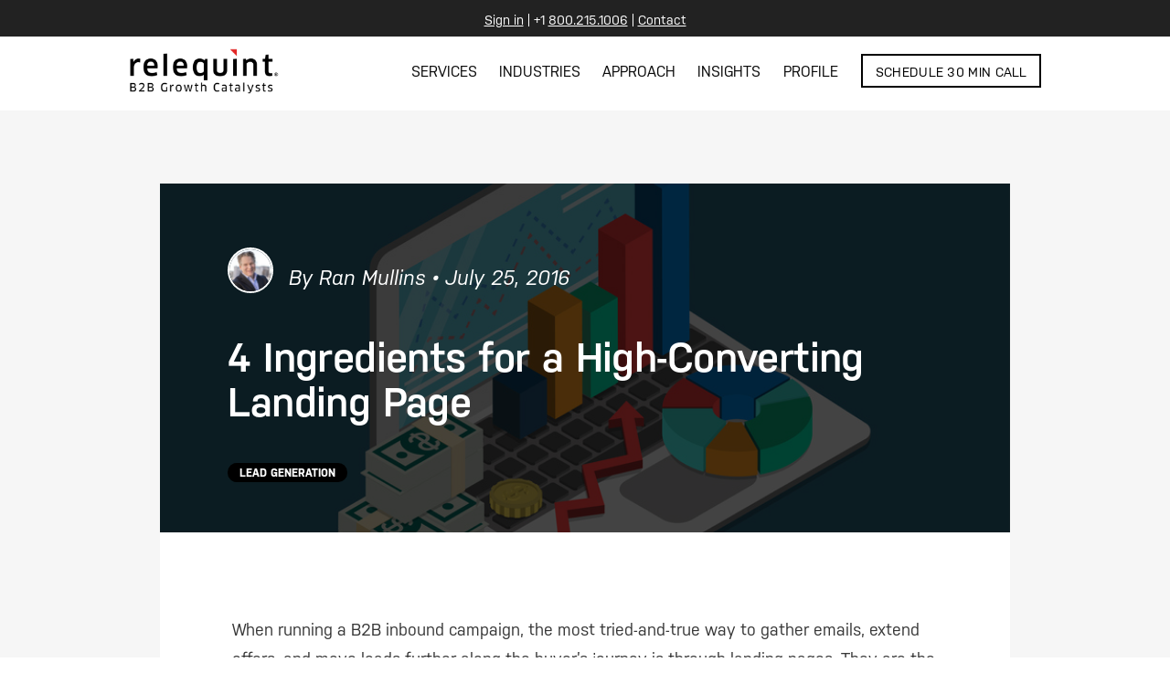

--- FILE ---
content_type: text/html; charset=UTF-8
request_url: https://relequint.com/blog/4-ingredients-for-a-high-converting-landing-page
body_size: 18746
content:
<!doctype html><html lang="en-us"><head>
    <meta charset="utf-8">
    <title>4 Ingredients for a High-Converting Landing Page</title>
    <link rel="shortcut icon" href="https://relequint.com/hubfs/favicon-1.ico">
    <meta name="description" content="Move leads further along the buyer’s journey with effective landing pages.">
    
    
    
      
    
    
    
    
    
    
     
    
    
    
    
    
    
    <script src="https://use.typekit.net/xvz4vjy.js"></script>
    <script>try{Typekit.load({ async: true });}catch(e){}</script>
    
    
    <meta name="viewport" content="width=device-width, initial-scale=1">

    <script src="/hs/hsstatic/jquery-libs/static-1.1/jquery/jquery-1.7.1.js"></script>
<script>hsjQuery = window['jQuery'];</script>
    <meta property="og:description" content="Move leads further along the buyer’s journey with effective landing pages.">
    <meta property="og:title" content="4 Ingredients for a High-Converting Landing Page">
    <meta name="twitter:description" content="Move leads further along the buyer’s journey with effective landing pages.">
    <meta name="twitter:title" content="4 Ingredients for a High-Converting Landing Page">

    

    
    <style>
a.cta_button{-moz-box-sizing:content-box !important;-webkit-box-sizing:content-box !important;box-sizing:content-box !important;vertical-align:middle}.hs-breadcrumb-menu{list-style-type:none;margin:0px 0px 0px 0px;padding:0px 0px 0px 0px}.hs-breadcrumb-menu-item{float:left;padding:10px 0px 10px 10px}.hs-breadcrumb-menu-divider:before{content:'›';padding-left:10px}.hs-featured-image-link{border:0}.hs-featured-image{float:right;margin:0 0 20px 20px;max-width:50%}@media (max-width: 568px){.hs-featured-image{float:none;margin:0;width:100%;max-width:100%}}.hs-screen-reader-text{clip:rect(1px, 1px, 1px, 1px);height:1px;overflow:hidden;position:absolute !important;width:1px}
</style>

<link rel="stylesheet" href="https://relequint.com/hubfs/hub_generated/template_assets/1/86599137190/1743223867222/template_aplite_styles.min.css">
<link rel="stylesheet" href="https://relequint.com/hubfs/hub_generated/template_assets/1/86591710237/1743223866696/template_BHaplite_styles.min.css">
<link rel="stylesheet" href="">
<link rel="stylesheet" href="https://relequint.com/hubfs/hub_generated/template_assets/1/74301915150/1743223860650/template_blog.min.css">
<link rel="stylesheet" href="https://relequint.com/hubfs/hub_generated/template_assets/1/74302629234/1743223864768/template_2020_sqs_styles.min.css">
<link rel="stylesheet" href="https://relequint.com/hubfs/hub_generated/template_assets/1/74301593610/1743223864043/template_2020_styles.min.css">
<link rel="stylesheet" href="https://relequint.com/hubfs/hub_generated/template_assets/1/74301914019/1743223865643/template_relequint-nov2015-styles.min.css">
<link rel="stylesheet" href="https://relequint.com/hubfs/hub_generated/template_assets/1/74312325642/1743223868332/template_2022-styles.min.css">
<link rel="stylesheet" href="https://relequint.com/hubfs/hub_generated/module_assets/1/83344917287/1743294120243/module_2022_-_Header_V3.min.css">
<link rel="stylesheet" href="https://relequint.com/hubfs/hub_generated/module_assets/1/88908314247/1743294124432/module_2022_-_Footer_V4.min.css">
    

    
<!--  Added by GoogleAnalytics integration -->
<script>
var _hsp = window._hsp = window._hsp || [];
_hsp.push(['addPrivacyConsentListener', function(consent) { if (consent.allowed || (consent.categories && consent.categories.analytics)) {
  (function(i,s,o,g,r,a,m){i['GoogleAnalyticsObject']=r;i[r]=i[r]||function(){
  (i[r].q=i[r].q||[]).push(arguments)},i[r].l=1*new Date();a=s.createElement(o),
  m=s.getElementsByTagName(o)[0];a.async=1;a.src=g;m.parentNode.insertBefore(a,m)
})(window,document,'script','//www.google-analytics.com/analytics.js','ga');
  ga('create','UA-69064710-1','auto');
  ga('send','pageview');
}}]);
</script>

<!-- /Added by GoogleAnalytics integration -->

<!--  Added by GoogleAnalytics4 integration -->
<script>
var _hsp = window._hsp = window._hsp || [];
window.dataLayer = window.dataLayer || [];
function gtag(){dataLayer.push(arguments);}

var useGoogleConsentModeV2 = true;
var waitForUpdateMillis = 1000;


if (!window._hsGoogleConsentRunOnce) {
  window._hsGoogleConsentRunOnce = true;

  gtag('consent', 'default', {
    'ad_storage': 'denied',
    'analytics_storage': 'denied',
    'ad_user_data': 'denied',
    'ad_personalization': 'denied',
    'wait_for_update': waitForUpdateMillis
  });

  if (useGoogleConsentModeV2) {
    _hsp.push(['useGoogleConsentModeV2'])
  } else {
    _hsp.push(['addPrivacyConsentListener', function(consent){
      var hasAnalyticsConsent = consent && (consent.allowed || (consent.categories && consent.categories.analytics));
      var hasAdsConsent = consent && (consent.allowed || (consent.categories && consent.categories.advertisement));

      gtag('consent', 'update', {
        'ad_storage': hasAdsConsent ? 'granted' : 'denied',
        'analytics_storage': hasAnalyticsConsent ? 'granted' : 'denied',
        'ad_user_data': hasAdsConsent ? 'granted' : 'denied',
        'ad_personalization': hasAdsConsent ? 'granted' : 'denied'
      });
    }]);
  }
}

gtag('js', new Date());
gtag('set', 'developer_id.dZTQ1Zm', true);
gtag('config', 'G-TLQ67QF3XX');
</script>
<script async src="https://www.googletagmanager.com/gtag/js?id=G-TLQ67QF3XX"></script>

<!-- /Added by GoogleAnalytics4 integration -->


<!-- Bing Meta Verification code -->
<meta name="msvalidate.01" content="FF8A77874DF4ED4CEA40A9B7CC75E71A">
<meta name="google-site-verification" content="qy_1hByoXM988Qr0xMNr4ysdg6dBW48-3iSsnUh97Qs">
<script>
  (function(d) {
    var config = {
      kitId: 'xvz4vjy',
      scriptTimeout: 3000,
      async: true
    },
    h=d.documentElement,t=setTimeout(function(){h.className=h.className.replace(/\bwf-loading\b/g,"")+" wf-inactive";},config.scriptTimeout),tk=d.createElement("script"),f=false,s=d.getElementsByTagName("script")[0],a;h.className+=" wf-loading";tk.src='https://use.typekit.net/'+config.kitId+'.js';tk.async=true;tk.onload=tk.onreadystatechange=function(){a=this.readyState;if(f||a&&a!="complete"&&a!="loaded")return;f=true;clearTimeout(t);try{Typekit.load(config)}catch(e){}};s.parentNode.insertBefore(tk,s)
  })(document);
</script>
<script src="https://use.typekit.net/xvz4vjy.js"></script>
<script>try{Typekit.load({ async: true });}catch(e){}</script>



<!-- Start Visual Website Optimizer Asynchronous Code -->
<script type="text/javascript">
var _vwo_code=(function(){
var account_id=253487,
settings_tolerance=2000,
library_tolerance=2500,
use_existing_jquery=false,
// DO NOT EDIT BELOW THIS LINE
f=false,d=document;return{use_existing_jquery:function(){return use_existing_jquery;},library_tolerance:function(){return library_tolerance;},finish:function(){if(!f){f=true;var a=d.getElementById('_vis_opt_path_hides');if(a)a.parentNode.removeChild(a);}},finished:function(){return f;},load:function(a){var b=d.createElement('script');b.src=a;b.type='text/javascript';b.innerText;b.onerror=function(){_vwo_code.finish();};d.getElementsByTagName('head')[0].appendChild(b);},init:function(){settings_timer=setTimeout('_vwo_code.finish()',settings_tolerance);var a=d.createElement('style'),b='body{opacity:0 !important;filter:alpha(opacity=0) !important;background:none !important;}',h=d.getElementsByTagName('head')[0];a.setAttribute('id','_vis_opt_path_hides');a.setAttribute('type','text/css');if(a.styleSheet)a.styleSheet.cssText=b;else a.appendChild(d.createTextNode(b));h.appendChild(a);this.load('//dev.visualwebsiteoptimizer.com/j.php?a='+account_id+'&u='+encodeURIComponent(d.URL)+'&r='+Math.random());return settings_timer;}};}());_vwo_settings_timer=_vwo_code.init();
</script>
<!-- End Visual Website Optimizer Asynchronous Code -->

<!-- Google Tag Manager -->
<script>(function(w,d,s,l,i){w[l]=w[l]||[];w[l].push({'gtm.start':
new Date().getTime(),event:'gtm.js'});var f=d.getElementsByTagName(s)[0],
j=d.createElement(s),dl=l!='dataLayer'?'&l='+l:'';j.async=true;j.src=
'https://www.googletagmanager.com/gtm.js?id='+i+dl;f.parentNode.insertBefore(j,f);
})(window,document,'script','dataLayer','GTM-MP2CT4');</script>
<!-- End Google Tag Manager -->

<meta name="google-site-verification" content="qy_1hByoXM988Qr0xMNr4ysdg6dBW48-3iSsnUh97Qs">


<!-- Google tag (gtag.js) -->
<script async src="https://www.googletagmanager.com/gtag/js?id=G-R6V6F4XTZX"></script>
<script>
  window.dataLayer = window.dataLayer || [];
  function gtag(){dataLayer.push(arguments);}
  gtag('js', new Date());

  gtag('config', 'G-R6V6F4XTZX');
</script>


<meta property="og:image" content="https://relequint.com/hubfs/LandingPC.png">
<meta property="og:image:width" content="891">
<meta property="og:image:height" content="693">

<meta name="twitter:image" content="https://relequint.com/hubfs/LandingPC.png">


<meta property="og:url" content="https://relequint.com/blog/4-ingredients-for-a-high-converting-landing-page">
<meta name="twitter:card" content="summary_large_image">
<meta name="twitter:creator" content="@editspot">

<link rel="canonical" href="https://relequint.com/blog/4-ingredients-for-a-high-converting-landing-page">

<meta name="google-site-verification" content="qy_1hByoXM988Qr0xMNr4ysdg6dBW48-3iSsnUh97Qs">
<meta property="og:type" content="article">
<link rel="alternate" type="application/rss+xml" href="https://relequint.com/blog/rss.xml">
<meta name="twitter:domain" content="relequint.com">
<meta name="twitter:site" content="@relequint">
<script src="//platform.linkedin.com/in.js" type="text/javascript">
    lang: en_US
</script>

<meta http-equiv="content-language" content="en-us">






  <meta name="generator" content="HubSpot"></head>
  <body>
    <div class="body-wrapper   hs-content-id-4246618544 hs-blog-post hs-blog-id-3439501612">
      
        <div data-global-resource-path="Relequint 2022/templates/partials/header-v3.html"><div id="hs_cos_wrapper_module_16618012675766" class="hs_cos_wrapper hs_cos_wrapper_widget hs_cos_wrapper_type_module" style="" data-hs-cos-general-type="widget" data-hs-cos-type="module">

 

<div class="row-fluid ">
    <div class="span12 widget-span widget-type-custom_widget " style="" data-widget-type="custom_widget" data-x="0" data-w="12">
        <header id="header" class="header theme-col--primary sqs-frontend-overlay-editor-widget-host sqs-disable-drag-selection" data-controller="Header" data-current-styles="{  &quot;layout&quot;: &quot;navRight&quot;,  &quot;action&quot;: {    &quot;href&quot;: &quot;/get-started&quot;,    &quot;buttonText&quot;: &quot;SCHEDULE 30 MIN CALL&quot;,    &quot;newWindow&quot;: false  },  &quot;showSocial&quot;: false,  &quot;menuOverlayAnimation&quot;: &quot;fade&quot;,  &quot;cartStyle&quot;: &quot;cart&quot;,  &quot;cartText&quot;: &quot;Cart&quot;,  &quot;showButton&quot;: true,  &quot;showCart&quot;: false,  &quot;mobileOptions&quot;: {    &quot;layout&quot;: &quot;logoLeftNavRight&quot;,    &quot;menuIcon&quot;: &quot;halfLineHamburger&quot;  },  &quot;showPromotedElement&quot;: false}" data-section-id="header" data-first-focusable-element="" tabindex="-1" data-controllers-bound="Header" data-edit-button-text="Edit Site Header" data-test="header">
            <div class="sqs-announcement-bar-dropzone">
                <div class="sqs-announcement-bar-custom-location">
                    <div id="yui_3_17_2_1_1601391373147_775" class="yui3-widget sqs-widget sqs-announcement-bar">
                        <div id="yui_3_17_2_1_1601391373147_777" class="sqs-announcement-bar-content">
                            <div class="sqs-announcement-bar-text"> <span class="sqs-announcement-bar-close" tabindex="0" role="button" aria-label="Close Announcement"></span>
                                <div id="announcement-bar-text-inner-id" class="sqs-announcement-bar-text-inner">
                                  <p class="" style="white-space:pre-wrap;"><a href="https://www.relequint.com/extranet" target="">Sign in</a><span style="color: rgb(255, 255, 255)"><span style> | </span></span><span style="color: rgb(255, 255, 255)"><span style>+1 </span></span><a href="tel:800-215-1006" target=""><span style>800.215.1006</span></a> <span style="color: rgb(255, 255, 255)"><span style>|</span></span> <a href="https://www.relequint.com/contact-us" target=""><span style>Contact</span></a></p>
                                </div>
                            </div>
                        </div>
                    </div>
                </div>
            </div>
            <div class="header-announcement-bar-wrapper"> 
                <a href="#page" tabindex="1" class="header-skip-link">Skip to Content</a>
                <div class="header-inner container--fluid header-mobile-layout-logo-left-nav-right header-layout-nav-right">
                    <!-- Background -->
                    <div class="header-background theme-bg--primary"></div>
                    <div class="header-display-desktop" data-content-field="site-title">
                        <!-- Title and nav wrapper -->
                        <div class="header-title-nav-wrapper">
                            <!-- Title -->
                            <div class="header-title preFade fadeIn" data-animation-role="header-element" style="transition-timing-function: ease; transition-duration: 0.9s; transition-delay: 0s;">
                                <div class="header-title-logo"> 
                                    <a href="https://www.relequint.com/" data-animation-role="header-element" class="preFade fadeIn" style="transition-timing-function: ease; transition-duration: 0.9s; transition-delay: 0.0048s;">
                                        <img src="https://relequint.com/hubfs/raw_assets/public/Relequint%202022/images/LOGO_RELEQUINT.png" alt="Relequint : B2B Growth Catalysts">
                                    </a>
                                </div>
                            </div>
                            <!-- Nav -->
                            <div class="header-nav">
                                <div class="header-nav-wrapper">
                                    <nav class="header-nav-list">
                                        <div class="header-nav-item header-nav-item--folder mega-menu"> <a class="header-nav-folder-title preFade fadeIn" href="/mega-services" onclick="return false;" tabindex="-1" data-animation-role="header-element" style="transition-timing-function: ease; transition-duration: 0.9s; transition-delay: 0.0096s;">SERVICES</a>
                                            <div class="header-nav-folder-content">
                                                <div class="header-nav-folder-item"> <a href="https://www.relequint.com/services">SERVICES OVERVIEW</a> </div>
                                                <div class="header-nav-folder-item"> <a href="https://www.relequint.com/services/strategic-growth-retainers">STRATEGIC GROWTH RETAINERS</a> </div>
                                                <div class="header-nav-folder-item"> <a href="https://www.relequint.com/services/complex-projects">COMPLEX PROJECTS</a> </div>
                                                <div class="header-nav-folder-item"> <a href="https://www.relequint.com/services/digital-support-contracts">DIGITAL SUPPORT CONTRACTS</a> </div>
                                            </div>
                                        </div>
                                        <div class="header-nav-item header-nav-item--folder mega-menu"> <a class="header-nav-folder-title preFade fadeIn" href="/mega-industries" onclick="return false;" tabindex="-1" data-animation-role="header-element" style="transition-timing-function: ease; transition-duration: 0.9s; transition-delay: 0.0144s;">INDUSTRIES</a>
                                            <div class="header-nav-folder-content">
                                                <div class="header-nav-folder-item"> <a href="https://www.relequint.com/industries/other-industries">OTHER INDUSTRIES</a> </div>
                                                <div class="header-nav-folder-item"> <a href="https://www.relequint.com/industries/b2b-technology">B2B TECHNOLOGY</a> </div>
                                                <div class="header-nav-folder-item"> <a href="https://www.relequint.com/industries/b2b-healthcare">B2B HEALTHCARE</a> </div>
                                                <div class="header-nav-folder-item"> <a href="https://www.relequint.com/industries/b2b-manufacturing">B2B MANUFACTURING</a> </div>
                                            </div>
                                        </div>
                                        <div class="header-nav-item header-nav-item--folder mega-menu"> <a class="header-nav-folder-title preFade fadeIn" href="/mega-approach" onclick="return false;" tabindex="-1" data-animation-role="header-element" style="transition-timing-function: ease; transition-duration: 0.9s; transition-delay: 0.0192s;">APPROACH</a>
                                            <div class="header-nav-folder-content">
                                                <div class="header-nav-folder-item"> <a href="https://www.relequint.com/approach/growth-catalyst-framework">GROWTH CATALYST FRAMEWORK</a> </div>
                                                <div class="header-nav-folder-item"> <a href="https://www.relequint.com/approach/service-philosophy">SERVICE PHILOSOPHY</a> </div>
                                                <div class="header-nav-folder-item"> <a href="https://www.relequint.com/approach/working-with-us">WORKING WITH US</a> </div>
                                            </div>
                                        </div>
                                        <div class="header-nav-item header-nav-item--folder mega-menu"> <a class="header-nav-folder-title preFade fadeIn" href="/mega-insights" onclick="return false;" tabindex="-1" data-animation-role="header-element" style="transition-timing-function: ease; transition-duration: 0.9s; transition-delay: 0.024s;">INSIGHTS</a>
                                            <div class="header-nav-folder-content">
                                                <div class="header-nav-folder-item"> <a href="https://www.relequint.com/insights-overview">INSIGHTS</a> </div>
                                                <div class="header-nav-folder-item header-nav-folder-item--external"> <a href="https://relequint.com/blog">CONTXT BLOG</a> </div>
                                                <div class="header-nav-folder-item"> <a href="https://www.relequint.com/insights/webinars">PULL WEBINAR SERIES</a> </div>
                                                <div class="header-nav-folder-item"> <a href="https://www.relequint.com/insights/pull-quarterly-journal">PULL QUARTERLY JOURNAL</a> </div>
                                                <div class="header-nav-folder-item"> <a href="https://www.relequint.com/insights/grow-annual-publication">GROW (ANNUAL PUBLICATION)</a> </div>
                                                <div class="header-nav-folder-item"> <a href="https://www.relequint.com/insights/case-studies">CASE STUDIES</a> </div>
                                                <div class="header-nav-folder-item"> <a href="https://www.relequint.com/insights/whitepapers-guides">WHITEPAPERS &amp; GUIDES</a> </div>
                                                <div class="header-nav-folder-item"> <a href="https://www.relequint.com/insights/tipsheets">TIP SHEETS</a> </div>
                
                                            </div>
                                        </div>
                                        <div class="header-nav-item header-nav-item--folder mega-menu"> <a class="header-nav-folder-title preFade fadeIn" href="/mega-profile" onclick="return false;" tabindex="-1" data-animation-role="header-element" style="transition-timing-function: ease; transition-duration: 0.9s; transition-delay: 0.0288s;">PROFILE</a>
                                            <div class="header-nav-folder-content">
                                                <div class="header-nav-folder-item"> <a href="https://www.relequint.com/profile/company-background">COMPANY BACKGROUND</a> </div>
                                                <div class="header-nav-folder-item"> <a href="https://www.relequint.com/profile/values">VALUES</a> </div>
                                                <div class="header-nav-folder-item"> <a href="https://www.relequint.com/profile/leadership">LEADERSHIP</a> </div>
                                                <div class="header-nav-folder-item"> <a href="https://www.relequint.com/profile/testimonials">TESTIMONIALS</a> </div>
                                            </div>
                                        </div>
                                    </nav>
                                </div>
                            </div>
                        </div>
                        <!-- Actions -->
                        <div class="header-actions header-actions--right">
                            <div class="showOnMobile"> </div>
                            <div class="showOnDesktop"> </div>
                            <div class="header-actions-action header-actions-action--cta">
                                <a class="btn btn--border theme-btn--primary-inverse" href="https://meetings.hubspot.com/ran/discovery-call">SCHEDULE 30 MIN CALL</a> 
                            </div>
                        </div>
                        <!-- Burger -->
                        <div class="header-burger preFade" data-animation-role="header-element" style="transition-timing-function: ease; transition-duration: 0.9s; transition-delay: 0.0336s;"> 
                            <button class="header-burger-btn burger"><span class="js-header-burger-open-title visually-hidden">Open Menu</span><span hidden class="js-header-burger-close-title visually-hidden">Close Menu</span><div class="burger-box"><div class="burger-inner header-menu-icon-halfLineHamburger navRight">
                                <div class="top-bun"></div>
                                <div class="patty"></div>
                                <div class="bottom-bun"></div>
                            </div>
                            
                            </div>            
                            </button> 
                        </div>
                    </div>
                    <div class="header-display-mobile" data-content-field="site-title">
                        <!-- Social -->
                        <!-- Title and nav wrapper -->
                        <div class="header-title-nav-wrapper">
                            <!-- Title -->
                            <div class="header-title preFade" data-animation-role="header-element" style="transition-timing-function: ease; transition-duration: 0.9s; transition-delay: 0.0384s;">
                                <div class="header-title-logo"> 
                                    <a href="https://www.relequint.com/" data-animation-role="header-element" class="preFade" style="transition-timing-function: ease; transition-duration: 0.9s; transition-delay: 0.0432s;">
                                        <img src="https://relequint.com/hubfs/raw_assets/public/Relequint%202022/images/LOGO_RELEQUINT.png" alt="Relequint : B2B Growth Catalysts">
                                    </a>
                                </div>
                            </div>
                            <!-- Nav -->
                            <div class="header-nav">
                                <div class="header-nav-wrapper">
                                    <nav class="header-nav-list">
                                        <div class="header-nav-item header-nav-item--folder mega-menu"> <a class="header-nav-folder-title preFade" href="/mega-services" tabindex="-1" data-animation-role="header-element" style="transition-timing-function: ease; transition-duration: 0.9s; transition-delay: 0.048s;">SERVICES</a>
                                            <div class="header-nav-folder-content">
                                                <div class="header-nav-folder-item"> <a href="https://www.relequint.com/services">SERVICES OVERVIEW</a> </div>
                                                <div class="header-nav-folder-item"> <a href="https://www.relequint.com/services/strategic-growth-retainers">STRATEGIC GROWTH RETAINERS</a> </div>
                                                <div class="header-nav-folder-item"> <a href="https://www.relequint.com/services/complex-projects">COMPLEX PROJECTS</a> </div>
                                                <div class="header-nav-folder-item"> <a href="https://www.relequint.com/services/digital-support-contracts">DIGITAL SUPPORT CONTRACTS</a> </div>
                                            </div>
                                        </div>
                                        <div class="header-nav-item header-nav-item--folder mega-menu"> <a class="header-nav-folder-title preFade" href="/mega-industries" tabindex="-1" data-animation-role="header-element" style="transition-timing-function: ease; transition-duration: 0.9s; transition-delay: 0.0528s;">INDUSTRIES</a>
                                            <div class="header-nav-folder-content">
                                                <div class="header-nav-folder-item"> <a href="https://www.relequint.com/industries">INDUSTRIES OVERVIEW</a> </div>
                                                <div class="header-nav-folder-item"> <a href="https://www.relequint.com/industries/b2b-technology">B2B TECHNOLOGY</a> </div>
                                                <div class="header-nav-folder-item"> <a href="https://www.relequint.com/industries/b2b-healthcare">B2B HEALTHCARE</a> </div>
                                                <div class="header-nav-folder-item"> <a href="https://www.relequint.com/industries/b2b-manufacturing">B2B MANUFACTURING</a> </div>
                                            </div>
                                        </div>
                                        <div class="header-nav-item header-nav-item--folder mega-menu"> <a class="header-nav-folder-title preFade" href="/mega-approach" tabindex="-1" data-animation-role="header-element" style="transition-timing-function: ease; transition-duration: 0.9s; transition-delay: 0.0576s;">APPROACH</a>
                                            <div class="header-nav-folder-content">
                                                <div class="header-nav-folder-item"> <a href="https://www.relequint.com/approach/growth-catalyst-framework">GROWTH CATALYST FRAMEWORK</a> </div>
                                                <div class="header-nav-folder-item"> <a href="https://www.relequint.com/approach/service-philosophy">SERVICE PHILOSOPHY</a> </div>
                                                <div class="header-nav-folder-item"> <a href="https://www.relequint.com/approach/working-with-us">WORKING WITH US</a> </div>
                                            </div>
                                        </div>
                                        <div class="header-nav-item header-nav-item--folder mega-menu"> <a class="header-nav-folder-title preFade" href="/mega-insights" tabindex="-1" data-animation-role="header-element" style="transition-timing-function: ease; transition-duration: 0.9s; transition-delay: 0.0624s;">INSIGHTS</a>
                                            <div class="header-nav-folder-content">
                                                <div class="header-nav-folder-item"> <a href="https://www.relequint.com/insights-overview">INSIGHTS</a> </div>
                                                <div class="header-nav-folder-item header-nav-folder-item--external"> <a href="https://relequint.com/blog">CONTXT BLOG</a> </div>
                                                <div class="header-nav-folder-item"> <a href="https://www.relequint.com/insights/webinars">PULL WEBINAR SERIES</a> </div>
                                                <div class="header-nav-folder-item"> <a href="https://www.relequint.com/insights/pull-quarterly-journal">PULL QUARTERLY JOURNAL</a> </div>
                                                <div class="header-nav-folder-item"> <a href="https://www.relequint.com/insights/grow-annual-publication">GROW (ANNUAL PUBLICATION)</a> </div>
                                                <div class="header-nav-folder-item"> <a href="https://www.relequint.com/insights/case-studies">CASE STUDIES</a> </div>
                                                <div class="header-nav-folder-item"> <a href="https://www.relequint.com/insights/whitepapers-guides">WHITEPAPERS &amp; GUIDES</a> </div>
                                                <div class="header-nav-folder-item"> <a href="https://www.relequint.com/insights/tip-sheets">TIP SHEETS</a> </div>
        
                                                <div class="header-nav-item header-nav-item--folder mega-menu"> <a class="header-nav-folder-title preFade" href="/mega-profile" tabindex="-1" data-animation-role="header-element" style="transition-timing-function: ease; transition-duration: 0.9s; transition-delay: 0.0672s;">PROFILE</a>
                                                    <div class="header-nav-folder-content">
                                                        <div class="header-nav-folder-item"> <a href="https://www.relequint.com/profile/company-background">COMPANY BACKGROUND</a> </div>
                                                        <div class="header-nav-folder-item"> <a href="https://www.relequint.com/profile/values">VALUES</a> </div>
                                                        <div class="header-nav-folder-item"> <a href="https://www.relequint.com/profile/leadership">LEADERSHIP</a> </div>
                                                        <div class="header-nav-folder-item"> <a href="https://www.relequint.com/profile/testimonials">TESTIMONIALS</a> </div>
                                                    </div>
                                                </div>
                                            </div>
                                        </div>
                                    </nav>
                                    </div>
                                    </div>
                                </div>
                                <!-- Actions -->
                                <div class="header-actions header-actions--right">
                                    <div class="showOnMobile"> </div>
                                    <div class="showOnDesktop"> </div>
                                    <div class="header-actions-action header-actions-action--cta"> <a class="btn btn--border theme-btn--primary-inverse" href="https://meetings.hubspot.com/ran/discovery-call">SCHEDULE 30 MIN CALL</a></div>
                                </div>
                                <!-- Burger -->
                                <div class="header-burger preFade" data-animation-role="header-element" style="transition-timing-function: ease; transition-duration: 0.9s; transition-delay: 0.072s;">
                                    <button class="header-burger-btn burger"><span class="js-header-burger-open-title visually-hidden">Open Menu</span><span hidden class="js-header-burger-close-title visually-hidden">Close Menu</span>
                                        <div class="burger-box">
                                        <div class="burger-inner header-menu-icon-halfLineHamburger navRight">
                                            <div class="top-bun"></div>
                                            <div class="patty"></div>
                                            <div class="bottom-bun"></div>
                                        </div>
                                    </div>
                                    </button> 
                                </div>
                        </div>
              </div>
          </div>
                    <!-- (Mobile) Menu Navigation -->
                    <div class="header-menu header-menu--folder-list " style="padding-top: 128.391px;">
                        <div class="header-menu-bg theme-bg--primary"></div>
                        <div class="header-menu-nav">
                            <nav class="header-menu-nav-list">
                                <div data-folder="root" class="header-menu-nav-folder header-menu-nav-folder--active">
                                    <!-- Menu Navigation -->
                                    <div class="header-menu-nav-folder-content">
                                        <div class="container header-menu-nav-item">
                                            <a data-folder-id="/mega-services" href="/mega-services">
                                                <div class="header-menu-nav-item-content"> <span class="visually-hidden">Folder:</span> <span>SERVICES</span> <span class="chevron chevron--right"></span> </div>
                                            </a>
                                        </div>
                                        <div class="container header-menu-nav-item">
                                            <a data-folder-id="/mega-industries" href="/mega-industries">
                                                <div class="header-menu-nav-item-content"> <span class="visually-hidden">Folder:</span> <span>INDUSTRIES</span> <span class="chevron chevron--right"></span> </div>
                                            </a>
                                        </div>
                                        <div class="container header-menu-nav-item">
                                            <a data-folder-id="/mega-approach" href="/mega-approach">
                                                <div class="header-menu-nav-item-content"> <span class="visually-hidden">Folder:</span> <span>APPROACH</span> <span class="chevron chevron--right"></span> </div>
                                            </a>
                                        </div>
                                        <div class="container header-menu-nav-item">
                                            <a data-folder-id="/mega-insights" href="/mega-insights">
                                                <div class="header-menu-nav-item-content"> <span class="visually-hidden">Folder:</span> <span>INSIGHTS</span> <span class="chevron chevron--right"></span> </div>
                                            </a>
                                        </div>
                                        <div class="container header-menu-nav-item">
                                            <a data-folder-id="/mega-profile" href="/mega-profile">
                                                <div class="header-menu-nav-item-content"> <span class="visually-hidden">Folder:</span> <span>PROFILE</span> <span class="chevron chevron--right"></span> </div>
                                            </a>
                                        </div>
                                    </div>
                                    <div class="header-menu-actions"></div>
                                    <div class="header-menu-cta"> <a class="theme-btn--primary btn" href="https://meetings.hubspot.com/ran/discovery-call">SCHEDULE 30 MIN CALL</a> </div>
                                </div>
                                <div data-folder="/mega-services" class="header-menu-nav-folder">
                                    <div class="header-menu-nav-folder-content">
                                        <div class="header-menu-controls container header-menu-nav-item"> 
                                            <a class="header-menu-controls-control header-menu-controls-control--active" data-action="back" href="/" tabindex="-1"><span class="chevron chevron--left"></span><span>Back</span></a> 
                                        </div>
                                        <div class="container header-menu-nav-item"> <a href="https://www.relequint.com/services" tabindex="-1">SERVICES OVERVIEW</a> </div>
                                        <div class="container header-menu-nav-item"> <a href="https://www.relequint.com/services/strategic-growth-retainers" tabindex="-1">STRATEGIC GROWTH RETAINERS</a> </div>
                                        <div class="container header-menu-nav-item"> <a href="https://www.relequint.com/services/complex-projects" tabindex="-1">COMPLEX PROJECTS</a> </div>
                                        <div class="container header-menu-nav-item"> <a href="https://www.relequint.com/services/digital-support-contracts" tabindex="-1">DIGITAL SUPPORT CONTRACTS</a></div>
                                    </div>
                                </div>
                                <div data-folder="/mega-industries" class="header-menu-nav-folder">
                                    <div class="header-menu-nav-folder-content">
                                        <div class="header-menu-controls container header-menu-nav-item"> <a class="header-menu-controls-control header-menu-controls-control--active" data-action="back" href="/" tabindex="-1">
                                            <span class="chevron chevron--left"></span><span>Back</span></a>
                                        </div>
                                        <div class="container header-menu-nav-item"> <a href="https://www.relequint.com/industries" tabindex="-1">INDUSTRIES OVERVIEW</a> </div>
                                        <div class="container header-menu-nav-item"> <a href="https://www.relequint.com/industries/b2b-technology" tabindex="-1">B2B TECHNOLOGY</a> </div>
                                        <div class="container header-menu-nav-item"> <a href="https://www.relequint.com/industries/b2b-healthcare" tabindex="-1">B2B HEALTHCARE</a> </div>
                                        <div class="container header-menu-nav-item"> <a href="https://www.relequint.com/industries/b2b-manufacturing" tabindex="-1">B2B MANUFACTURING</a> </div>
                                    </div>
                                </div>
                                <div data-folder="/mega-approach" class="header-menu-nav-folder">
                                    <div class="header-menu-nav-folder-content">
                                        <div class="header-menu-controls container header-menu-nav-item"> <a class="header-menu-controls-control header-menu-controls-control--active" data-action="back" href="/" tabindex="-1">
                                            <span class="chevron chevron--left"></span><span>Back</span></a>
                                        </div>
                                        <div class="container header-menu-nav-item"> <a href="https://www.relequint.com/approach/growth-catalyst-framework" tabindex="-1">GROWTH CATALYST FRAMEWORK</a> </div>
                                        <div class="container header-menu-nav-item"> <a href="https://www.relequint.com/approach/service-philosophy" tabindex="-1">SERVICE PHILOSOPHY</a> </div>
                                        <div class="container header-menu-nav-item"> <a href="https://www.relequint.com/approach/working-with-us" tabindex="-1">WORKING WITH US</a> </div>
                                    </div>
                                </div>
                                <div data-folder="/mega-insights" class="header-menu-nav-folder">
                                    <div class="header-menu-nav-folder-content">
                                        <div class="header-menu-controls container header-menu-nav-item"> <a class="header-menu-controls-control header-menu-controls-control--active" data-action="back" href="/" tabindex="-1"><span class="chevron chevron--left"></span><span>Back</span></a> </div>
                                        <div class="container header-menu-nav-item"> <a href="https://www.relequint.com/insights-overview" tabindex="-1">INSIGHTS</a> </div>
                                        <div class="container header-menu-nav-item header-menu-nav-item--external"> 
                                            <a href="https://relequint.com/blog" tabindex="-1">CONTXT BLOG</a> 
                                       </div>
                                        <div class="container header-menu-nav-item"> <a href="https://www.relequint.com/insights/webinars" tabindex="-1">PULL WEBINAR SERIES</a> </div>
                                        <div class="container header-menu-nav-item"> <a href="https://www.relequint.com/insights/pull-quarterly-journal" tabindex="-1">PULL QUARTERLY JOURNAL</a> </div>
                                        <div class="container header-menu-nav-item"> <a href="https://www.relequint.com/insights/grow-annual-publication" tabindex="-1">GROW (ANNUAL PUBLICATION)</a> </div>
                                        <div class="container header-menu-nav-item"> <a href="https://www.relequint.com/insights/case-studies" tabindex="-1">CASE STUDIES</a> </div>
                                        <div class="container header-menu-nav-item"> <a href="https://www.relequint.com/insights/whitepapers-guides" tabindex="-1">WHITEPAPERS &amp; GUIDES</a> </div>
                                        <div class="container header-menu-nav-item"> <a href="https://www.relequint.com/insights/tip-sheets" tabindex="-1">TIP SHEETS</a> </div>
                                        
                                    </div>
                                </div>
                                <div data-folder="/mega-profile" class="header-menu-nav-folder">
                                    <div class="header-menu-nav-folder-content">
                                        <div class="header-menu-controls container header-menu-nav-item"> <a class="header-menu-controls-control header-menu-controls-control--active" data-action="back" href="/" tabindex="-1"><span class="chevron chevron--left"></span><span>Back</span></a> </div>
                                        <div class="container header-menu-nav-item"> <a href="https://www.relequint.com/profile/company-background" tabindex="-1">COMPANY BACKGROUND</a> </div>
                                        <div class="container header-menu-nav-item"> <a href="https://www.relequint.com/profile/values" tabindex="-1">VALUES</a> </div>
                                        <div class="container header-menu-nav-item"> <a href="https://www.relequint.com/profile/leadership" tabindex="-1">LEADERSHIP</a> </div>
                                        <div class="container header-menu-nav-item"> <a href="https://www.relequint.com/profile/testimonials" tabindex="-1">TESTIMONIALS</a> </div>
                                    </div>
                                </div>
                            </nav>
                        </div>
                    </div>
                    <div id="services" class="mega-menu-item">
                        <section class="page-section layout-engine-section background-width--full-bleed section-height--medium content-width--wide horizontal-alignment--center vertical-alignment--bottom bright" data-section-id="5f59660835e751014cb32596" data-controller="SectionWrapperController, MagicPaddingController" data-current-styles="{  &quot;imageOverlayOpacity&quot;: 0.15,  &quot;video&quot;: {    &quot;playbackSpeed&quot;: 0.5,    &quot;filter&quot;: 1,    &quot;filterStrength&quot;: 0,    &quot;zoom&quot;: 0  },  &quot;backgroundWidth&quot;: &quot;background-width--full-bleed&quot;,  &quot;sectionHeight&quot;: &quot;section-height--medium&quot;,  &quot;customSectionHeight&quot;: 10,  &quot;horizontalAlignment&quot;: &quot;horizontal-alignment--center&quot;,  &quot;verticalAlignment&quot;: &quot;vertical-alignment--bottom&quot;,  &quot;contentWidth&quot;: &quot;content-width--wide&quot;,  &quot;customContentWidth&quot;: 100,  &quot;sectionTheme&quot;: &quot;bright&quot;,  &quot;sectionAnimation&quot;: &quot;none&quot;,  &quot;backgroundMode&quot;: &quot;image&quot;}" data-animation="none" id="yui_3_17_2_1_1601391373147_1568" data-controllers-bound="SectionWrapperController, MagicPaddingController" data-active="true">
                            <div class="section-background"> </div>
                            <div class="content-wrapper" style="                        " id="yui_3_17_2_1_1601391373147_1567">
                                <div class="content" id="yui_3_17_2_1_1601391373147_1566">
                                    <div class="sqs-layout sqs-grid-12 columns-12" data-type="page-section" id="page-section-5f59660835e751014cb32596">
                                        <div class="row sqs-row" id="yui_3_17_2_1_1601391373147_1565">
                                            <div class="col sqs-col-3 span-3">
                                                <div class="sqs-block html-block sqs-block-html" data-block-type="2" id="block-yui_3_17_2_1_1599694329536_20948">
                                                    <div class="sqs-block-content">
                                                        <h4 style="white-space:pre-wrap;"><a href="https://www.relequint.com/services">SERVICES OVERVIEW &gt;</a></h4>
                                                        <ul data-rte-list="default">
                                                            <li>
                                                                <p class="sqsrte-small" style="white-space:pre-wrap;"><a href="https://www.relequint.com/services/inbound-outbound-solutions">INBOUNDOUT SOLUTIONS &gt;</a></p>
                                                            </li>
                                                            <li>
                                                                <p class="sqsrte-small" style="white-space:pre-wrap;">INBOUND CONTENT</p>
                                                            </li>
                                                            <li>
                                                                <p class="sqsrte-small" style="white-space:pre-wrap;">MARKETING AUTOMATION</p>
                                                            </li>
                                                            <li>
                                                                <p class="sqsrte-small" style="white-space:pre-wrap;">SALES ENABLEMENT</p>
                                                            </li>
                                                            <li>
                                                                <p class="sqsrte-small" style="white-space:pre-wrap;">ACCOUNT-BASED MARKETING</p>
                                                            </li>
                                                            <li>
                                                                <p class="sqsrte-small" style="white-space:pre-wrap;">GROWTH MESSAGING</p>
                                                            </li>
                                                            <li>
                                                                <p class="sqsrte-small" style="white-space:pre-wrap;">WEBSITE DESIGN</p>
                                                            </li>
                                                        </ul>
                                                    </div>
                                                </div>
                                            </div>
                                            <div class="col sqs-col-3 span-3" id="yui_3_17_2_1_1601391373147_1564">
                                                <div class="sqs-block image-block sqs-block-image sqs-text-ready" data-block-type="5" id="block-yui_3_17_2_1_1599694329536_4724">
                                                    <div class="sqs-block-content" id="yui_3_17_2_1_1601391373147_1563">
                                                        <figure class="sqs-block-image-figure image-block-outer-wrapper image-block-v2 design-layout-poster combination-animation-site-default individual-animation-site-default individual-text-animation-site-default image-position-left image-linked sqs-narrow-width sqs-text-ready" data-scrolled="" data-test="image-block-v2-outer-wrapper" id="yui_3_17_2_1_1601391373147_1562">
                                                            <div class="intrinsic" id="yui_3_17_2_1_1601391373147_1561">
                                                                <div style="padding-bottom: 100%; overflow: hidden;" class="image-inset content-fill has-aspect-ratio" data-animation-role="image" data-description="" id="yui_3_17_2_1_1601391373147_1558"> <noscript><img src="https://relequint.com/hubfs/raw_assets/public/Relequint%202022/images/SQUARE_REDCORNER.png" alt="STRATEGIC GROWTH  RETAINERS - Partnerships designed to provide clear direction, data-driven campaigns, and catalyze measured growth."></noscript> <img data-src="//1698557.fs1.hubspotusercontent-na1.net/hubfs/1698557/raw_assets/public/Relequint%202022/images/SQUARE_REDCORNER.png" data-image="//1698557.fs1.hubspotusercontent-na1.net/hubfs/1698557/raw_assets/public/Relequint%202022/images/SQUARE_REDCORNER.png" data-image-dimensions="576x576" data-image-focal-point="0.5,0.5" style="left: 0%; top: 0%; width: 100%; height: 100%; position: absolute;" alt="SQUARE_REDCORNER.png" class="loaded" data-image-resolution="500w" src="https://relequint.com/hubfs/raw_assets/public/Relequint%202022/images/SQUARE_REDCORNER.png" data-parent-ratio="1.0">
                                                                    <div class="image-overlay"></div>
                                                                </div>
                                                            </div>
                                                            <figcaption class="image-card-wrapper" data-width-ratio="">
                                                                <div class="image-card sqs-dynamic-text-container">
                                                                    <div class="image-title-wrapper">
                                                                        <div class="image-title sqs-dynamic-text" data-width-percentage="11.8" style="font-size: 11.8%;">
                                                                            <p class="" data-rte-preserve-empty="true" style="white-space:pre-wrap;"></p>
                                                                            <h4 style="white-space:pre-wrap;">STRATEGIC GROWTH <br>RETAINERS</h4>
                                                                        </div>
                                                                    </div>
                                                                    <div class="image-subtitle-wrapper">
                                                                        <div class="image-subtitle sqs-dynamic-text" data-width-percentage="11.8" style="font-size: 11.8%;">
                                                                            <p class="sqsrte-small" style="white-space:pre-wrap;">Partnerships designed to provide clear direction, data-driven campaigns, and catalyze measured growth.<br></p>
                                                                        </div>
                                                                    </div>
                                                                    <div class="image-button-wrapper">
                                                                        <div class="image-button sqs-dynamic-text" data-width-percentage="11.8" style="font-size: 11.8%;">
                                                                            <div class="image-button-inner min-font-set"> <a href="https://www.relequint.com/services/strategic-growth-retainers">CHOOSE A PLAN</a> </div>
                                                                        </div>
                                                                    </div>
                                                                </div>
                                                            </figcaption>
                                                        </figure>
                                                    </div>
                                                </div>
                                            </div>
                                            <div class="col sqs-col-3 span-3" id="yui_3_17_2_1_1601391373147_1589">
                                                <div class="sqs-block image-block sqs-block-image sqs-text-ready" data-block-type="5" id="block-yui_3_17_2_1_1599694329536_8956">
                                                    <div class="sqs-block-content" id="yui_3_17_2_1_1601391373147_1588">
                                                        <figure class="sqs-block-image-figure image-block-outer-wrapper image-block-v2 design-layout-poster combination-animation-site-default individual-animation-site-default individual-text-animation-site-default image-position-left image-linked sqs-narrow-width sqs-text-ready" data-scrolled="" data-test="image-block-v2-outer-wrapper" id="yui_3_17_2_1_1601391373147_1587">
                                                            <div class="intrinsic" id="yui_3_17_2_1_1601391373147_1586">
                                                                <div style="padding-bottom: 100%; overflow: hidden;" class="image-inset content-fill has-aspect-ratio" data-animation-role="image" data-description="" id="yui_3_17_2_1_1601391373147_1583"> <noscript><img src="https://relequint.com/hubfs/raw_assets/public/Relequint%202022/images/SQUARE_REDCORNER_PSD.png" alt="COMPLEX PROJECTS - Our interdisciplinary team tackles everything from outbound emails, to website redesigns, to CRM migrations."></noscript> <img data-src="//1698557.fs1.hubspotusercontent-na1.net/hubfs/1698557/raw_assets/public/Relequint%202022/images/SQUARE_REDCORNER_PSD.png" data-image="//1698557.fs1.hubspotusercontent-na1.net/hubfs/1698557/raw_assets/public/Relequint%202022/images/SQUARE_REDCORNER_PSD.png" data-image-dimensions="2500x2500" data-image-focal-point="0.5,0.5" style="left: 0%; top: 0%; width: 100%; height: 100%; position: absolute;" alt="SQUARE_REDCORNER_PSD.png" class="loaded" data-image-resolution="500w" src="https://relequint.com/hubfs/raw_assets/public/Relequint%202022/images/SQUARE_REDCORNER_PSD.png?format=500w" data-parent-ratio="1.0">
                                                                    <div class="image-overlay"></div>
                                                                </div>
                                                            </div>
                                                            <figcaption class="image-card-wrapper" data-width-ratio="">
                                                                <div class="image-card sqs-dynamic-text-container">
                                                                    <div class="image-title-wrapper">
                                                                        <div class="image-title sqs-dynamic-text" data-width-percentage="11.8" style="font-size: 11.8%;">
                                                                            <p class="" data-rte-preserve-empty="true" style="white-space:pre-wrap;"></p>
                                                                            <h4 style="white-space:pre-wrap;">COMPLEX <br>PROJECTS</h4>
                                                                        </div>
                                                                    </div>
                                                                    <div class="image-subtitle-wrapper">
                                                                        <div class="image-subtitle sqs-dynamic-text" data-width-percentage="11.8" style="font-size: 11.8%;">
                                                                            <p class="sqsrte-small" style="white-space:pre-wrap;">Our interdisciplinary team tackles everything from outbound emails, to website redesigns, to CRM migrations.<br></p>
                                                                        </div>
                                                                    </div>
                                                                    <div class="image-button-wrapper">
                                                                        <div class="image-button sqs-dynamic-text" data-width-percentage="11.8" style="font-size: 11.8%;">
                                                                            <div class="image-button-inner min-font-set"> <a href="https://www.relequint.com/services/complex-projects">PROJECT CAPABILITIES </a> </div>
                                                                        </div>
                                                                    </div>
                                                                </div>
                                                            </figcaption>
                                                        </figure>
                                                    </div>
                                                </div>
                                            </div>
                                            <div class="col sqs-col-3 span-3" id="yui_3_17_2_1_1601391373147_1609">
                                                <div class="sqs-block image-block sqs-block-image sqs-text-ready" data-block-type="5" id="block-yui_3_17_2_1_1599694329536_16996">
                                                    <div class="sqs-block-content" id="yui_3_17_2_1_1601391373147_1608">
                                                        <figure class="sqs-block-image-figure image-block-outer-wrapper image-block-v2 design-layout-poster combination-animation-site-default individual-animation-site-default individual-text-animation-site-default image-position-left image-linked sqs-narrow-width sqs-text-ready" data-scrolled="" data-test="image-block-v2-outer-wrapper" id="yui_3_17_2_1_1601391373147_1607">
                                                            <div class="intrinsic" id="yui_3_17_2_1_1601391373147_1606">
                                                                <div style="padding-bottom: 100%; overflow: hidden;" class="image-inset content-fill  has-aspect-ratio                              " data-animation-role="image" data-description="" id="yui_3_17_2_1_1601391373147_1603"> <noscript><img src="https://relequint.com/hubfs/raw_assets/public/Relequint%202022/images/SQUARE_REDCORNER_PSD.png" alt="DIGITALSUPPORT - Tactical, on-demand expertise to grow your web presence and augment your internal team’s capabilities. "></noscript> <img data-src="//1698557.fs1.hubspotusercontent-na1.net/hubfs/1698557/raw_assets/public/Relequint%202022/images/SQUARE_REDCORNER_PSD.png" data-image="//1698557.fs1.hubspotusercontent-na1.net/hubfs/1698557/raw_assets/public/Relequint%202022/images/SQUARE_REDCORNER_PSD.png" data-image-dimensions="2500x2500" data-image-focal-point="0.5,0.5" style="left: 0%; top: 0%; width: 100%; height: 100%; position: absolute;" alt="SQUARE_REDCORNER_PSD.png" class="loaded" data-image-resolution="500w" src="https://relequint.com/hubfs/raw_assets/public/Relequint%202022/images/SQUARE_REDCORNER_PSD.png?format=500w" data-parent-ratio="1.0">
                                                                    <div class="image-overlay"></div>
                                                                </div>
                                                            </div>
                                                            <figcaption class="image-card-wrapper" data-width-ratio="">
                                                                <div class="image-card sqs-dynamic-text-container">
                                                                    <div class="image-title-wrapper">
                                                                        <div class="image-title sqs-dynamic-text" data-width-percentage="11.8" style="font-size: 11.8%;">
                                                                            <p class="" data-rte-preserve-empty="true" style="white-space:pre-wrap;"></p>
                                                                            <h4 style="white-space:pre-wrap;">DIGITAL<br>SUPPORT</h4>
                                                                        </div>
                                                                    </div>
                                                                    <div class="image-subtitle-wrapper">
                                                                        <div class="image-subtitle sqs-dynamic-text" data-width-percentage="11.8" style="font-size: 11.8%;">
                                                                            <p class="sqsrte-small" style="white-space:pre-wrap;">Tactical, on-demand expertise to grow your web presence and augment your internal team’s capabilities. <br></p>
                                                                        </div>
                                                                    </div>
                                                                    <div class="image-button-wrapper">
                                                                        <div class="image-button sqs-dynamic-text" data-width-percentage="11.8" style="font-size: 11.8%;">
                                                                            <div class="image-button-inner min-font-set"> <a href="https://www.relequint.com/services/digital-support-contracts">SUPPORT CONTRACTS</a> </div>
                                                                        </div>
                                                                    </div>
                                                                </div>
                                                            </figcaption>
                                                        </figure>
                                                    </div>
                                                </div>
                                            </div>
                                        </div>
                                    </div>
                                </div>
                            </div>
                        </section>
                    </div>
                    <div id="industries" class="mega-menu-item">
                        <section class="page-section          layout-engine-section        background-width--full-bleed          section-height--medium              content-width--wide        horizontal-alignment--center    vertical-alignment--bottom        bright" data-section-id="5f5a6742011dc7717e789308" data-controller="SectionWrapperController, MagicPaddingController" data-current-styles="{  &quot;imageOverlayOpacity&quot;: 0.15,  &quot;video&quot;: {    &quot;playbackSpeed&quot;: 0.5,    &quot;filter&quot;: 1,    &quot;filterStrength&quot;: 0,    &quot;zoom&quot;: 0  },  &quot;backgroundWidth&quot;: &quot;background-width--full-bleed&quot;,  &quot;sectionHeight&quot;: &quot;section-height--medium&quot;,  &quot;customSectionHeight&quot;: 10,  &quot;horizontalAlignment&quot;: &quot;horizontal-alignment--center&quot;,  &quot;verticalAlignment&quot;: &quot;vertical-alignment--bottom&quot;,  &quot;contentWidth&quot;: &quot;content-width--wide&quot;,  &quot;customContentWidth&quot;: 100,  &quot;sectionTheme&quot;: &quot;bright&quot;,  &quot;sectionAnimation&quot;: &quot;none&quot;,  &quot;backgroundMode&quot;: &quot;image&quot;}" data-animation="none" id="yui_3_17_2_1_1601391373147_1170" data-controllers-bound="SectionWrapperController, MagicPaddingController" data-active="true">
                            <div class="section-background"> </div>
                            <div class="content-wrapper" style="                        " id="yui_3_17_2_1_1601391373147_1169">
                                <div class="content" id="yui_3_17_2_1_1601391373147_1168">
                                    <div class="sqs-layout sqs-grid-12 columns-12" data-type="page-section" id="page-section-5f5a6742011dc7717e789308">
                                        <div class="row sqs-row" id="yui_3_17_2_1_1601391373147_1167">
                                            <div class="col sqs-col-3 span-3">
                                                <div class="sqs-block html-block sqs-block-html" data-block-type="2" id="block-a43458661ed766e885e2">
                                                    <div class="sqs-block-content">
                                                        <h4 style="white-space:pre-wrap;"><br><a href="https://www.relequint.com/industries" id="yui_3_17_2_1_1659549627969_1156">INDUSTRIES OVERVIEW &gt;</a></h4>
                                                        <p class="" style="white-space:pre-wrap;">As your Growth Agency of Record, Relequint provides digital strategy and inbound marketing as required to meet your lead generation goals.</p>
                                                    </div>
                                                </div>
                                                <div class="sqs-block button-block sqs-block-button" data-block-type="53" id="block-yui_3_17_2_1_1600205061178_7164">
                                                    <div class="sqs-block-content" id="yui_3_17_2_1_1601391373147_1228">
                                                        <div class="sqs-block-button-container--left" data-animation-role="button" data-alignment="left" data-button-size="medium" id="yui_3_17_2_1_1601391373147_1227"> <a href="https://www.relequint.com/industries/other-industries" class="sqs-block-button-element--small sqs-button-element--tertiary sqs-block-button-element" data-initialized="true" id="yui_3_17_2_1_1659549627969_1345">OTHER INDUSTRIES</a> </div>
                                                    </div>
                                                </div>
                                            </div>
                                            <div class="col sqs-col-3 span-3" id="yui_3_17_2_1_1601391373147_1166">
                                                <div class="sqs-block image-block sqs-block-image sqs-text-ready" data-block-type="5" id="block-4988c2bf950c2461f91c">
                                                    <div class="sqs-block-content" id="yui_3_17_2_1_1601391373147_1165">
                                                        <figure class="sqs-block-image-figure image-block-outer-wrapper image-block-v2 design-layout-poster combination-animation-site-default individual-animation-site-default individual-text-animation-site-default image-position-left image-linked sqs-narrow-width sqs-text-ready animation-loaded" data-scrolled="" data-test="image-block-v2-outer-wrapper" id="yui_3_17_2_1_1601391373147_1164">
                                                            <div class="intrinsic" id="yui_3_17_2_1_1601391373147_1163">
                                                                <div style="padding-bottom: 100%; overflow: hidden;" class="image-inset content-fill  has-aspect-ratio " data-animation-role="image" data-description="" id="yui_3_17_2_1_1601391373147_1160"> <noscript><img src="https://relequint.com/hubfs/raw_assets/public/Relequint%202022/images/SQUARE_REDCORNER_PSD.png" alt="B2B TECHNOLOGY   - Relequint partners with B2B tech companies to define their unique growth strategy with desired customers. "></noscript> <img data-src="//1698557.fs1.hubspotusercontent-na1.net/hubfs/1698557/raw_assets/public/Relequint%202022/images/SQUARE_REDCORNER_PSD.png" data-image="//1698557.fs1.hubspotusercontent-na1.net/hubfs/1698557/raw_assets/public/Relequint%202022/images/SQUARE_REDCORNER_PSD.png" data-image-dimensions="2500x2500" data-image-focal-point="0.5,0.5" style="left: 0%; top: 0%; width: 100%; height: 100%; position: absolute;" alt="SQUARE_REDCORNER_PSD.png" class="loaded" data-image-resolution="500w" src="https://relequint.com/hubfs/raw_assets/public/Relequint%202022/images/SQUARE_REDCORNER_PSD.png?format=500w" data-parent-ratio="1.0">
                                                                    <div class="image-overlay"></div>
                                                                </div>
                                                            </div>
                                                            <figcaption class="image-card-wrapper" data-width-ratio="">
                                                                <div class="image-card sqs-dynamic-text-container">
                                                                    <div class="image-title-wrapper">
                                                                        <div class="image-title sqs-dynamic-text" data-width-percentage="11.8" style="font-size: 11.8%;">
                                                                            <p class="" data-rte-preserve-empty="true" style="white-space:pre-wrap;"></p>
                                                                            <h4 style="white-space:pre-wrap;">B2B TECHNOLOGY </h4>
                                                                        </div>
                                                                    </div>
                                                                    <div class="image-subtitle-wrapper">
                                                                        <div class="image-subtitle sqs-dynamic-text" data-width-percentage="11.8" style="font-size: 11.8%;">
                                                                            <p class="sqsrte-small" style="white-space:pre-wrap;">Relequint partners with B2B tech companies to define their unique growth strategy with desired customers. <br></p>
                                                                        </div>
                                                                    </div>
                                                                    <div class="image-button-wrapper">
                                                                        <div class="image-button sqs-dynamic-text" data-width-percentage="11.8" style="font-size: 11.8%;">
                                                                            <div class="image-button-inner min-font-set"> <a href="https://www.relequint.com/industries/b2b-technology">LEARN MORE</a> </div>
                                                                        </div>
                                                                    </div>
                                                                </div>
                                                            </figcaption>
                                                        </figure>
                                                    </div>
                                                </div>
                                            </div>
                                            <div class="col sqs-col-3 span-3" id="yui_3_17_2_1_1601391373147_1191">
                                                <div class="sqs-block image-block sqs-block-image sqs-text-ready" data-block-type="5" id="block-c6e2df81c565a57e36a1">
                                                    <div class="sqs-block-content" id="yui_3_17_2_1_1601391373147_1190">
                                                        <figure class="sqs-block-image-figure image-block-outer-wrapper image-block-v2 design-layout-poster combination-animation-site-default individual-animation-site-default individual-text-animation-site-default image-position-left image-linked sqs-narrow-width sqs-text-ready animation-loaded" data-scrolled="" data-test="image-block-v2-outer-wrapper" id="yui_3_17_2_1_1601391373147_1189">
                                                            <div class="intrinsic" id="yui_3_17_2_1_1601391373147_1188">
                                                                <div style="padding-bottom: 100%; overflow: hidden;" class="image-inset content-fill  has-aspect-ratio" data-animation-role="image" data-description="" id="yui_3_17_2_1_1601391373147_1185"> <noscript><img src="https://relequint.com/hubfs/raw_assets/public/Relequint%202022/images/SQUARE_REDCORNER_PSD.png" alt="B2B HEALTHCARE  - As a B2B healthcare marketer, your campaigns likely have to reach targets in many segments: hospitals, urgent care..."></noscript> <img data-src="//1698557.fs1.hubspotusercontent-na1.net/hubfs/1698557/raw_assets/public/Relequint%202022/images/SQUARE_REDCORNER_PSD.png" data-image="//1698557.fs1.hubspotusercontent-na1.net/hubfs/1698557/raw_assets/public/Relequint%202022/images/SQUARE_REDCORNER_PSD.png" data-image-dimensions="2500x2500" data-image-focal-point="0.5,0.5" style="left: 0%; top: 0%; width: 100%; height: 100%; position: absolute;" alt="SQUARE_REDCORNER_PSD.png" class="loaded" data-image-resolution="500w" src="https://relequint.com/hubfs/raw_assets/public/Relequint%202022/images/SQUARE_REDCORNER_PSD.png?format=500w" data-parent-ratio="1.0">
                                                                    <div class="image-overlay"></div>
                                                                </div>
                                                            </div>
                                                            <figcaption class="image-card-wrapper" data-width-ratio="">
                                                                <div class="image-card sqs-dynamic-text-container">
                                                                    <div class="image-title-wrapper">
                                                                        <div class="image-title sqs-dynamic-text" data-width-percentage="11.8" style="font-size: 11.8%;">
                                                                            <p class="" data-rte-preserve-empty="true" style="white-space:pre-wrap;"></p>
                                                                            <h4 style="white-space:pre-wrap;">B2B HEALTHCARE </h4>
                                                                        </div>
                                                                    </div>
                                                                    <div class="image-subtitle-wrapper">
                                                                        <div class="image-subtitle sqs-dynamic-text" data-width-percentage="11.8" style="font-size: 11.8%;">
                                                                            <p class="sqsrte-small" style="white-space:pre-wrap;">As a B2B healthcare marketer, your campaigns likely have to reach targets in many segments: hospitals, urgent care...<br></p>
                                                                        </div>
                                                                    </div>
                                                                    <div class="image-button-wrapper">
                                                                        <div class="image-button sqs-dynamic-text" data-width-percentage="11.8" style="font-size: 11.8%;">
                                                                            <div class="image-button-inner min-font-set"> <a href="https://www.relequint.com/industries/b2b-healthcare">LEARN MORE</a> </div>
                                                                        </div>
                                                                    </div>
                                                                </div>
                                                            </figcaption>
                                                        </figure>
                                                    </div>
                                                </div>
                                            </div>
                                            <div class="col sqs-col-3 span-3" id="yui_3_17_2_1_1601391373147_1211">
                                                <div class="sqs-block image-block sqs-block-image sqs-text-ready" data-block-type="5" id="block-078d7adb146fc2828b97">
                                                    <div class="sqs-block-content" id="yui_3_17_2_1_1601391373147_1210">
                                                        <figure class="sqs-block-image-figure image-block-outer-wrapper image-block-v2 design-layout-poster combination-animation-site-default individual-animation-site-default individual-text-animation-site-default image-position-left image-linked sqs-narrow-width sqs-text-ready animation-loaded" data-scrolled="" data-test="image-block-v2-outer-wrapper" id="yui_3_17_2_1_1601391373147_1209">
                                                            <div class="intrinsic" id="yui_3_17_2_1_1601391373147_1208">
                                                                <div style="padding-bottom: 100%; overflow: hidden;" class="image-inset content-fill  has-aspect-ratio" data-animation-role="image" data-description="" id="yui_3_17_2_1_1601391373147_1205"> <noscript><img src="https://relequint.com/hubfs/raw_assets/public/Relequint%202022/images/SQUARE_REDCORNER_PSD.png" alt="B2B MANUFACTURING - Relequint works with established manufacturers to discover their distinct and ideal B2B buyer personas."></noscript>
                                                                    <img data-src="//1698557.fs1.hubspotusercontent-na1.net/hubfs/1698557/raw_assets/public/Relequint%202022/images/SQUARE_REDCORNER_PSD.png" data-image="//1698557.fs1.hubspotusercontent-na1.net/hubfs/1698557/raw_assets/public/Relequint%202022/images/SQUARE_REDCORNER_PSD.png" data-image-dimensions="2500x2500" data-image-focal-point="0.5,0.5" style="left: 0%; top: 0%; width: 100%; height: 100%; position: absolute;" alt="SQUARE_REDCORNER_PSD.png" class="loaded" data-image-resolution="500w" src="https://relequint.com/hubfs/raw_assets/public/Relequint%202022/images/SQUARE_REDCORNER_PSD.png?format=500w" data-parent-ratio="1.0">
                                                                    <div class="image-overlay"></div>
                                                                </div>
                                                            </div>
                                                            <figcaption class="image-card-wrapper" data-width-ratio="">
                                                                <div class="image-card sqs-dynamic-text-container">
                                                                    <div class="image-title-wrapper">
                                                                        <div class="image-title sqs-dynamic-text" data-width-percentage="11.8" style="font-size: 11.8%;">
                                                                            <p class="" data-rte-preserve-empty="true" style="white-space:pre-wrap;"></p>
                                                                            <h4 style="white-space:pre-wrap;">B2B MANUFACTURING</h4>
                                                                        </div>
                                                                    </div>
                                                                    <div class="image-subtitle-wrapper">
                                                                        <div class="image-subtitle sqs-dynamic-text" data-width-percentage="11.8" style="font-size: 11.8%;">
                                                                            <p class="sqsrte-small" style="white-space:pre-wrap;">Relequint works with established manufacturers to discover their distinct and ideal B2B buyer personas.<br></p>
                                                                        </div>
                                                                    </div>
                                                                    <div class="image-button-wrapper">
                                                                        <div class="image-button sqs-dynamic-text" data-width-percentage="11.8" style="font-size: 11.8%;">
                                                                            <div class="image-button-inner min-font-set"> <a href="https://www.relequint.com/industries/b2b-manufacturing">LEARN MORE</a> </div>
                                                                        </div>
                                                                    </div>
                                                                </div>
                                                            </figcaption>
                                                        </figure>
                                                    </div>
                                                </div>
                                            </div>
                                        </div>
                                    </div>
                                </div>
                            </div>
                        </section>
                    </div>
                    <div id="approach" class="mega-menu-item">
                        <section class="page-section layout-engine-section  background-width--full-bleed section-height--medium content-width--wide horizontal-alignment--center    vertical-alignment--bottom bright" data-section-id="5f5a6a7f2404c2712bc1134b" data-controller="SectionWrapperController, MagicPaddingController" data-current-styles="{  &quot;imageOverlayOpacity&quot;: 0.15,  &quot;video&quot;: {    &quot;playbackSpeed&quot;: 0.5,    &quot;filter&quot;: 1,    &quot;filterStrength&quot;: 0,    &quot;zoom&quot;: 0  },  &quot;backgroundWidth&quot;: &quot;background-width--full-bleed&quot;,  &quot;sectionHeight&quot;: &quot;section-height--medium&quot;,  &quot;customSectionHeight&quot;: 10,  &quot;horizontalAlignment&quot;: &quot;horizontal-alignment--center&quot;,  &quot;verticalAlignment&quot;: &quot;vertical-alignment--bottom&quot;,  &quot;contentWidth&quot;: &quot;content-width--wide&quot;,  &quot;customContentWidth&quot;: 100,  &quot;sectionTheme&quot;: &quot;bright&quot;,  &quot;sectionAnimation&quot;: &quot;none&quot;,  &quot;backgroundMode&quot;: &quot;image&quot;}" data-animation="none" id="yui_3_17_2_1_1601391373147_898" data-controllers-bound="SectionWrapperController, MagicPaddingController" data-active="true">
                            <div class="section-background"> </div>
                            <div class="content-wrapper" style="                        " id="yui_3_17_2_1_1601391373147_897">
                                <div class="content" id="yui_3_17_2_1_1601391373147_896">
                                    <div class="sqs-layout sqs-grid-12 columns-12" data-type="page-section" id="page-section-5f5a6a7f2404c2712bc1134b">
                                        <div class="row sqs-row" id="yui_3_17_2_1_1601391373147_895">
                                            <div class="col sqs-col-3 span-3">
                                                <div class="sqs-block html-block sqs-block-html" data-block-type="2" id="block-f568c70e0318e4be6b1b">
                                                    <div class="sqs-block-content">
                                                        <h4 style="white-space:pre-wrap;">ARE WE A FIT?</h4>
                                                        <ul data-rte-list="default">
                                                            <li>
                                                                <p class="sqsrte-small" style="white-space:pre-wrap;">Are you B2B? Is your average contract size over $50,000?</p>
                                                            </li>
                                                            <li>
                                                                <p class="sqsrte-small" style="white-space:pre-wrap;">Are your company revenues higher than $10M?</p>
                                                            </li>
                                                            <li>
                                                                <p class="sqsrte-small" style="white-space:pre-wrap;">Do you want help with strategy as well as execution?</p>
                                                            </li>
                                                        </ul>
                                                    </div>
                                                </div>
                                                <div class="sqs-block button-block sqs-block-button" data-block-type="53" id="block-yui_3_17_2_1_1599761319270_6903">
                                                    <div class="sqs-block-content" id="yui_3_17_2_1_1601391373147_956">
                                                        <div class="sqs-block-button-container--left" data-animation-role="button" data-alignment="left" data-button-size="small" id="yui_3_17_2_1_1601391373147_955"> <a href="https://info.relequint.com/meetings/ran/30-min" class="sqs-block-button-element--small sqs-block-button-element" data-initialized="true">Schedule a call</a> </div>
                                                    </div>
                                                </div>
                                            </div>
                                            <div class="col sqs-col-3 span-3" id="yui_3_17_2_1_1601391373147_894">
                                                <div class="sqs-block image-block sqs-block-image sqs-text-ready" data-block-type="5" id="block-3d454e918caf79b59a4f">
                                                    <div class="sqs-block-content" id="yui_3_17_2_1_1601391373147_893">
                                                        <figure class="sqs-block-image-figure image-block-outer-wrapper image-block-v2 design-layout-poster combination-animation-site-default individual-animation-site-default individual-text-animation-site-default image-position-left image-linked sqs-narrow-width sqs-text-ready animation-loaded" data-scrolled="" data-test="image-block-v2-outer-wrapper" id="yui_3_17_2_1_1601391373147_892">
                                                            <div class="intrinsic" id="yui_3_17_2_1_1601391373147_891">
                                                                <div style="padding-bottom: 100%; overflow: hidden;" class="image-inset content-fill has-aspect-ratio" data-animation-role="image" data-description="" id="yui_3_17_2_1_1601391373147_888"> <noscript><img src="https://relequint.com/hubfs/raw_assets/public/Relequint%202022/images/SQUARE_REDCORNER_PSD.png" alt="SERVICE  PHILOSOPHY - As your dedicated digital partner we feel it is our responsibility to communicate with total honesty."></noscript>
                                                                    <img data-src="//1698557.fs1.hubspotusercontent-na1.net/hubfs/1698557/raw_assets/public/Relequint%202022/images/SQUARE_REDCORNER_PSD.png" data-image="//1698557.fs1.hubspotusercontent-na1.net/hubfs/1698557/raw_assets/public/Relequint%202022/images/SQUARE_REDCORNER_PSD.png" data-image-dimensions="2500x2500" data-image-focal-point="0.5,0.5" style="left: 0%; top: 0%; width: 100%; height: 100%; position: absolute;" alt="SQUARE_REDCORNER_PSD.png" class="loaded" data-image-resolution="500w" src="https://relequint.com/hubfs/raw_assets/public/Relequint%202022/images/SQUARE_REDCORNER_PSD.png?format=500w" data-parent-ratio="1.0">
                                                                    <div class="image-overlay"></div>
                                                                </div>
                                                            </div>
                                                            <figcaption class="image-card-wrapper" data-width-ratio="">
                                                                <div class="image-card sqs-dynamic-text-container">
                                                                    <div class="image-title-wrapper">
                                                                        <div class="image-title sqs-dynamic-text" data-width-percentage="11.8" style="font-size: 11.8%;">
                                                                            <p class="" data-rte-preserve-empty="true" style="white-space:pre-wrap;"></p>
                                                                            <h4 style="white-space:pre-wrap;">GROWTH CATALYST FRAMEWORK™</h4>
                                                                        </div>
                                                                    </div>
                                                                    <div class="image-subtitle-wrapper">
                                                                        <div class="image-subtitle sqs-dynamic-text" data-width-percentage="11.8" style="font-size: 11.8%;">
                                                                            <p class="sqsrte-small" style="white-space:pre-wrap;">Relequint's proprietary method of content &amp; digital services that’s helped dozens of B2B companies achieve 20-30x ROI.<br></p>
                                                                        </div>
                                                                    </div>
                                                                    <div class="image-button-wrapper">
                                                                        <div class="image-button sqs-dynamic-text" data-width-percentage="11.8" style="font-size: 11.8%;">
                                                                            <div class="image-button-inner min-font-set"> <a href="https://www.relequint.com/approach/growth-catalyst-framework">LEARN MORE</a> </div>
                                                                        </div>
                                                                    </div>
                                                                </div>
                                                            </figcaption>
                                                        </figure>
                                                    </div>
                                                </div>
                                            </div>
                                            <div class="col sqs-col-3 span-3" id="yui_3_17_2_1_1601391373147_894">
                                                <div class="sqs-block image-block sqs-block-image sqs-text-ready" data-block-type="5" id="block-3d454e918caf79b59a4f">
                                                    <div class="sqs-block-content" id="yui_3_17_2_1_1601391373147_893">
                                                        <figure class="sqs-block-image-figure image-block-outer-wrapper image-block-v2 design-layout-poster combination-animation-site-default individual-animation-site-default individual-text-animation-site-default image-position-left image-linked sqs-narrow-width sqs-text-ready animation-loaded" data-scrolled="" data-test="image-block-v2-outer-wrapper" id="yui_3_17_2_1_1601391373147_892">
                                                            <div class="intrinsic" id="yui_3_17_2_1_1601391373147_891">
                                                                <div style="padding-bottom: 100%; overflow: hidden;" class="image-inset content-fill has-aspect-ratio" data-animation-role="image" data-description="" id="yui_3_17_2_1_1601391373147_888"> <noscript><img src="https://relequint.com/hubfs/raw_assets/public/Relequint%202022/images/SQUARE_REDCORNER_PSD.png" alt="SERVICE  PHILOSOPHY - As your dedicated digital partner we feel it is our responsibility to communicate with total honesty."></noscript>
                                                                    <img data-src="//1698557.fs1.hubspotusercontent-na1.net/hubfs/1698557/raw_assets/public/Relequint%202022/images/SQUARE_REDCORNER_PSD.png" data-image="//1698557.fs1.hubspotusercontent-na1.net/hubfs/1698557/raw_assets/public/Relequint%202022/images/SQUARE_REDCORNER_PSD.png" data-image-dimensions="2500x2500" data-image-focal-point="0.5,0.5" style="left: 0%; top: 0%; width: 100%; height: 100%; position: absolute;" alt="SQUARE_REDCORNER_PSD.png" class="loaded" data-image-resolution="500w" src="https://relequint.com/hubfs/raw_assets/public/Relequint%202022/images/SQUARE_REDCORNER_PSD.png?format=500w" data-parent-ratio="1.0">
                                                                    <div class="image-overlay"></div>
                                                                </div>
                                                            </div>
                                                            <figcaption class="image-card-wrapper" data-width-ratio="">
                                                                <div class="image-card sqs-dynamic-text-container">
                                                                    <div class="image-title-wrapper">
                                                                        <div class="image-title sqs-dynamic-text" data-width-percentage="11.8" style="font-size: 11.8%;">
                                                                            <p class="" data-rte-preserve-empty="true" style="white-space:pre-wrap;"></p>
                                                                            <h4 style="white-space:pre-wrap;">SERVICE <br>PHILOSOPHY</h4>
                                                                        </div>
                                                                    </div>
                                                                    <div class="image-subtitle-wrapper">
                                                                        <div class="image-subtitle sqs-dynamic-text" data-width-percentage="11.8" style="font-size: 11.8%;">
                                                                            <p class="sqsrte-small" style="white-space:pre-wrap;">As your digital partner we feel it is our responsibility to be highly responsive and advise you of your growth opportunities.<br></p>
                                                                        </div>
                                                                    </div>
                                                                    <div class="image-button-wrapper">
                                                                        <div class="image-button sqs-dynamic-text" data-width-percentage="11.8" style="font-size: 11.8%;">
                                                                            <div class="image-button-inner min-font-set"> <a href="https://www.relequint.com/approach/service-philosophy">LEARN MORE</a> </div>
                                                                        </div>
                                                                    </div>
                                                                </div>
                                                            </figcaption>
                                                        </figure>
                                                    </div>
                                                </div>
                                            </div>
                                            <div class="col sqs-col-3 span-3" id="yui_3_17_2_1_1601391373147_939">
                                                <div class="sqs-block image-block sqs-block-image sqs-text-ready" data-block-type="5" id="block-34add7ea84f29a001135">
                                                    <div class="sqs-block-content" id="yui_3_17_2_1_1601391373147_938">
                                                        <figure class="sqs-block-image-figure image-block-outer-wrapper image-block-v2 design-layout-poster combination-animation-site-default individual-animation-site-default individual-text-animation-site-default image-position-left image-linked sqs-narrow-width sqs-text-ready animation-loaded" data-scrolled="" data-test="image-block-v2-outer-wrapper" id="yui_3_17_2_1_1601391373147_937">
                                                            <div class="intrinsic" id="yui_3_17_2_1_1601391373147_936">
                                                                <div style="padding-bottom: 100%; overflow: hidden;" class="image-inset content-fill  has-aspect-ratio " data-animation-role="image" data-description="" id="yui_3_17_2_1_1601391373147_933"> <noscript><img src="https://relequint.com/hubfs/raw_assets/public/Relequint%202022/images/SQUARE_REDCORNER_PSD.png" alt="WORKINGWITH US - Relequint provides clearly defined teams, contract terms, and a roadmap to achieve your performance objectives."></noscript>
                                                                    <img data-src="//1698557.fs1.hubspotusercontent-na1.net/hubfs/1698557/raw_assets/public/Relequint%202022/images/SQUARE_REDCORNER_PSD.png" data-image="//1698557.fs1.hubspotusercontent-na1.net/hubfs/1698557/raw_assets/public/Relequint%202022/images/SQUARE_REDCORNER_PSD.png" data-image-dimensions="2500x2500" data-image-focal-point="0.5,0.5" style="left: 0%; top: 0%; width: 100%; height: 100%; position: absolute;" alt="SQUARE_REDCORNER_PSD.png" class="loaded" data-image-resolution="500w" src="https://relequint.com/hubfs/raw_assets/public/Relequint%202022/images/SQUARE_REDCORNER_PSD.png?format=500w" data-parent-ratio="1.0">
                                                                    <div class="image-overlay"></div>
                                                                </div>
                                                            </div>
                                                            <figcaption class="image-card-wrapper" data-width-ratio="">
                                                                <div class="image-card sqs-dynamic-text-container">
                                                                    <div class="image-title-wrapper">
                                                                        <div class="image-title sqs-dynamic-text" data-width-percentage="11.8" style="font-size: 11.8%;">
                                                                            <p class="" data-rte-preserve-empty="true" style="white-space:pre-wrap;"></p>
                                                                            <h4 style="white-space:pre-wrap;">WORKING<br>WITH US</h4>
                                                                        </div>
                                                                    </div>
                                                                    <div class="image-subtitle-wrapper">
                                                                        <div class="image-subtitle sqs-dynamic-text" data-width-percentage="11.8" style="font-size: 11.8%;">
                                                                            <p class="sqsrte-small" style="white-space:pre-wrap;">Relequint provides clearly defined teams, contract terms, and a roadmap to achieve your performance objectives.<br></p>
                                                                        </div>
                                                                    </div>
                                                                    <div class="image-button-wrapper">
                                                                        <div class="image-button sqs-dynamic-text" data-width-percentage="11.8" style="font-size: 11.8%;">
                                                                            <div class="image-button-inner min-font-set"> <a href="https://www.relequint.com/approach/working-with-us">LEARN MORE</a> </div>
                                                                        </div>
                                                                    </div>
                                                                </div>
                                                            </figcaption>
                                                        </figure>
                                                    </div>
                                                </div>
                                            </div>
                                        </div>
                                    </div>
                                </div>
                            </div>
                        </section>
                    </div>
                    <div id="insights" class="mega-menu-item">
                        <section class="page-section layout-engine-section background-width--full-bleed section-height--medium content-width--wide horizontal-alignment--center vertical-alignment--bottom bright" data-section-id="5f5a6d98cc7b09440b851fff" data-controller="SectionWrapperController, MagicPaddingController" data-current-styles="{    &quot;imageOverlayOpacity&quot;: 0.15,    &quot;video&quot;: {      &quot;playbackSpeed&quot;: 0.5,      &quot;filter&quot;: 1,      &quot;filterStrength&quot;: 0,      &quot;zoom&quot;: 0    },    &quot;backgroundWidth&quot;: &quot;background-width--full-bleed&quot;,    &quot;sectionHeight&quot;: &quot;section-height--medium&quot;,    &quot;customSectionHeight&quot;: 10,    &quot;horizontalAlignment&quot;: &quot;horizontal-alignment--center&quot;,    &quot;verticalAlignment&quot;: &quot;vertical-alignment--bottom&quot;,    &quot;contentWidth&quot;: &quot;content-width--wide&quot;,    &quot;customContentWidth&quot;: 100,    &quot;sectionTheme&quot;: &quot;bright&quot;,    &quot;sectionAnimation&quot;: &quot;none&quot;,    &quot;backgroundMode&quot;: &quot;image&quot;  }" data-animation="none" id="yui_3_17_2_1_1601391373147_1106" data-controllers-bound="SectionWrapperController, MagicPaddingController" data-active="true">
                            <div class="section-background"> </div>
                            <div class="content-wrapper" style="                        " id="yui_3_17_2_1_1601391373147_1105">
                                <div class="content" id="yui_3_17_2_1_1601391373147_1104">
                                    <div class="sqs-layout sqs-grid-12 columns-12" data-type="page-section" id="page-section-5f5a6d98cc7b09440b851fff">
                                        <div class="row sqs-row" id="yui_3_17_2_1_1601391373147_1103">
                                            <div class="col sqs-col-3 span-3">
                                                <div class="sqs-block html-block sqs-block-html" data-block-type="2" id="block-884eebf207a2a80e2708">
                                                    <div class="sqs-block-content">
                                                        <h4 style="white-space:pre-wrap;"><a href="https://www.relequint.com/insights-overview" id="yui_3_17_2_1_1659554343393_1630">INSIGHTS OVERVIEW &gt;</a></h4>
                                                        <ul data-rte-list="default">
                                                            <li>
                                                                <p class="sqsrte-small" style="white-space:pre-wrap;"><a href="https://relequint.com/blog">CONTXT BLOG &gt;</a></p>
                                                            </li>
                                                            <li>
                                                                <p class="sqsrte-small" style="white-space:pre-wrap;"><a href="https://www.relequint.com/insights/webinars">PULL WEBINAR SERIES &gt;</a></p>
                                                            </li>
                                                            <li>
                                                                <p class="sqsrte-small" style="white-space:pre-wrap;"><a href="https://www.relequint.com/insights/pull-quarterly-journal">PULL QUARTERLY JOURNAL &gt;</a></p>
                                                            </li>
                                                            <li>
                                                                <p class="sqsrte-small" style="white-space:pre-wrap;"><a href="https://www.relequint.com/insights/grow-annual-publication">GROW (ANNUAL PUBLICATION) &gt;</a> </p>
                                                            </li>
                                                            <li>
                                                                <p class="sqsrte-small" style="white-space:pre-wrap;"><a href="https://www.relequint.com/insights/case-studies">CASE STUDIES &gt;</a> </p>
                                                            </li>
                                                            <li>
                                                                <p class="sqsrte-small" style="white-space:pre-wrap;"><a href="https://www.relequint.com/insights/whitepapers-guides">WHITEPAPERS &amp; GUIDES &gt;</a></p>
                                                            </li>
                                                            <li>
                                                                <p class="sqsrte-small" style="white-space:pre-wrap;"><a href="https://www.relequint.com/insights/tip-sheets">TIP SHEETS &gt;</a></p>
                                                            </li>
                                                        </ul>
                                                    </div>
                                                </div>
                                            </div>
                                            <div class="col sqs-col-3 span-3" id="yui_3_17_2_1_1601391373147_1102">
                                                <div class="sqs-block image-block sqs-block-image sqs-text-ready" data-aspect-ratio="100" data-block-type="5" id="block-6d8b52cdfae1315539d8">
                                                    <div class="sqs-block-content" id="yui_3_17_2_1_1601391373147_1101">
                                                        <div class="image-block-outer-wrapper layout-caption-below design-layout-inline combination-animation-site-default individual-animation-site-default individual-text-animation-site-default sqs-narrow-width animation-loaded" data-test="image-block-inline-outer-wrapper" id="yui_3_17_2_1_1601391373147_1100">
                                                            <figure class="              sqs-block-image-figure              intrinsic            " style="max-width:530.0px;" id="yui_3_17_2_1_1601391373147_1099">
                                                                <a class="                sqs-block-image-link                                                " href="https://relequint.com/blog" id="yui_3_17_2_1_1601391373147_1098">
                                                                    <div style="padding-bottom: 100%; overflow: hidden;" class="                image-block-wrapper                                                  has-aspect-ratio              " data-animation-role="image" id="yui_3_17_2_1_1601391373147_1097"> <noscript>
                                                                        <img src="https://relequint.com/hubfs/raw_assets/public/Relequint%202022/images/Contxt%20B2B%20Marketing%20Blog.jpg" alt="Contxt | B2B Marketing Blog"></noscript>
                                                                        <img class="thumb-image loaded" data-src="//1698557.fs1.hubspotusercontent-na1.net/hubfs/1698557/raw_assets/public/Relequint%202022/images/Contxt%20B2B%20Marketing%20Blog.jpg" data-image="//1698557.fs1.hubspotusercontent-na1.net/hubfs/1698557/raw_assets/public/Relequint%202022/images/Contxt%20B2B%20Marketing%20Blog.jpg" data-image-dimensions="530x530" data-image-focal-point="0.5,0.5" data-load="false" data-image-id="5f5a7163b984f5661818dc4c" data-type="image" style="left: 0%; top: 0%; width: 100%; height: 100%; position: absolute;" alt="Contxt | B2B Marketing Blog" data-image-resolution="500w" src="https://relequint.com/hubfs/raw_assets/public/Relequint%202022/images/Contxt%20B2B%20Marketing%20Blog.jpg?format=500w"> </div>
                                                                </a>
                                                                <figcaption class="image-caption-wrapper">
                                                                    <div class="image-caption">
                                                                        <p class="sqsrte-small" style="white-space:pre-wrap;">Contxt | B2B Marketing Blog</p>
                                                                    </div>
                                                                </figcaption>
                                                            </figure>
                                                        </div>
                                                    </div>
                                                </div>
                                            </div>
                                            <div class="col sqs-col-3 span-3" id="yui_3_17_2_1_1601391373147_1125">
                                                <div class="sqs-block image-block sqs-block-image sqs-text-ready" data-block-type="5" id="block-924184e552183dc2f9d5">
                                                    <div class="sqs-block-content" id="yui_3_17_2_1_1601391373147_1124">
                                                        <div class="image-block-outer-wrapper layout-caption-below design-layout-inline combination-animation-site-default individual-animation-site-default individual-text-animation-site-default sqs-narrow-width animation-loaded" data-test="image-block-inline-outer-wrapper" id="yui_3_17_2_1_1601391373147_1123">
                                                            <figure class="              sqs-block-image-figure              intrinsic            " style="max-width:636.0px;" id="yui_3_17_2_1_1601391373147_1122">
                                                                <a class="                sqs-block-image-link                                                " href="https://www.relequint.com/insights/pull-quarterly-journal" id="yui_3_17_2_1_1601391373147_1121">
                                                                    <div style="padding-bottom: 100%; overflow: hidden;" class="                image-block-wrapper                                                  has-aspect-ratio              " data-animation-role="image" id="yui_3_17_2_1_1601391373147_1120"> <noscript>
                                                                        <img src="https://relequint.com/hubfs/raw_assets/public/Relequint%202022/images/Pull%20Quarterly%20Journal.jpg" alt="Pull | Quarterly Journal"></noscript>
                                                                        <img class="thumb-image loaded" data-src="//1698557.fs1.hubspotusercontent-na1.net/hubfs/1698557/raw_assets/public/Relequint%202022/images/Pull%20Quarterly%20Journal.jpg" data-image="//1698557.fs1.hubspotusercontent-na1.net/hubfs/1698557/raw_assets/public/Relequint%202022/images/Pull%20Quarterly%20Journal.jpg" data-image-dimensions="636x636" data-image-focal-point="0.5,0.5" data-load="false" data-image-id="5f5a71cb629d841ea4934538" data-type="image" style="left: 0%; top: 0%; width: 100%; height: 100%; position: absolute;" alt="Pull | Quarterly Journal" data-image-resolution="500w" src="https://relequint.com/hubfs/raw_assets/public/Relequint%202022/images/Pull%20Quarterly%20Journal.jpg?format=500w"> </div>
                                                                </a>
                                                                <figcaption class="image-caption-wrapper">
                                                                    <div class="image-caption">
                                                                        <p class="sqsrte-small" style="white-space:pre-wrap;">Pull | Quarterly Journal</p>
                                                                    </div>
                                                                </figcaption>
                                                            </figure>
                                                        </div>
                                                    </div>
                                                </div>
                                            </div>
                                            <div class="col sqs-col-3 span-3" id="yui_3_17_2_1_1601391373147_1144">
                                                <div class="sqs-block image-block sqs-block-image sqs-text-ready" data-block-type="5" id="block-0c33ae8c3ceaa0e4631c">
                                                    <div class="sqs-block-content" id="yui_3_17_2_1_1601391373147_1143">
                                                        <div class="image-block-outer-wrapper layout-caption-below design-layout-inline combination-animation-site-default individual-animation-site-default individual-text-animation-site-default sqs-narrow-width animation-loaded" data-test="image-block-inline-outer-wrapper" id="yui_3_17_2_1_1601391373147_1142">
                                                            <figure class="              sqs-block-image-figure              intrinsic            " style="max-width:636.0px;" id="yui_3_17_2_1_1601391373147_1141">
                                                                <a class="                sqs-block-image-link                                                " href="https://www.relequint.com/insights/grow-annual-publication" id="yui_3_17_2_1_1601391373147_1140">
                                                                    <div style="padding-bottom: 100%; overflow: hidden;" class="                image-block-wrapper                                                  has-aspect-ratio              " data-animation-role="image" id="yui_3_17_2_1_1601391373147_1139"> <noscript>
                                                                        <img src="https://relequint.com/hubfs/raw_assets/public/Relequint%202022/images/Grow%20Annual%20B2B%20Marketing.jpg" alt="Grow | Annual B2B Marketing Guide"></noscript>
                                                                        <img class="thumb-image loaded" data-src="//1698557.fs1.hubspotusercontent-na1.net/hubfs/1698557/raw_assets/public/Relequint%202022/images/Grow%20Annual%20B2B%20Marketing.jpg" data-image="//1698557.fs1.hubspotusercontent-na1.net/hubfs/1698557/raw_assets/public/Relequint%202022/images/Grow%20Annual%20B2B%20Marketing.jpg" data-image-dimensions="636x636" data-image-focal-point="0.5,0.5" data-load="false" data-image-id="5f5a721a63ead63c9dff94b1" data-type="image" style="left: 0%; top: 0%; width: 100%; height: 100%; position: absolute;" alt="Grow | Annual B2B Marketing Guide" data-image-resolution="500w" src="https://relequint.com/hubfs/raw_assets/public/Relequint%202022/images/Grow%20Annual%20B2B%20Marketing.jpg?format=500w"> </div>
                                                                </a>
                                                                <figcaption class="image-caption-wrapper">
                                                                    <div class="image-caption">
                                                                        <p class="sqsrte-small" style="white-space:pre-wrap;">Grow | Annual B2B Marketing Guide</p>
                                                                    </div>
                                                                </figcaption>
                                                            </figure>
                                                        </div>
                                                    </div>
                                                </div>
                                            </div>
                                        </div>
                                    </div>
                                </div>
                            </div>
                        </section>
                    </div>
                    <div id="profile" class="mega-menu-item">
                        <section class="page-section layout-engine-section background-width--full-bleed section-height--medium horizontal-alignment--center vertical-alignment--bottom bright" data-section-id="5f5a6e2c9602f6189f86393f" data-controller="SectionWrapperController, MagicPaddingController" data-current-styles="{  &quot;imageOverlayOpacity&quot;: 0.15,  &quot;video&quot;: {    &quot;playbackSpeed&quot;: 0.5,    &quot;filter&quot;: 1,    &quot;filterStrength&quot;: 0,    &quot;zoom&quot;: 0  },  &quot;backgroundWidth&quot;: &quot;background-width--full-bleed&quot;,  &quot;sectionHeight&quot;: &quot;section-height--medium&quot;,  &quot;customSectionHeight&quot;: 10,  &quot;horizontalAlignment&quot;: &quot;horizontal-alignment--center&quot;,  &quot;verticalAlignment&quot;: &quot;vertical-alignment--bottom&quot;,  &quot;contentWidth&quot;: &quot;content-width--custom&quot;,  &quot;customContentWidth&quot;: 100,  &quot;sectionTheme&quot;: &quot;bright&quot;,  &quot;sectionAnimation&quot;: &quot;none&quot;,  &quot;backgroundMode&quot;: &quot;image&quot;}" data-animation="none" id="yui_3_17_2_1_1601391373147_1415" data-controllers-bound="SectionWrapperController, MagicPaddingController" data-active="true">
                            <div class="section-background"> </div>
                            <div class="content-wrapper" style="                        " id="yui_3_17_2_1_1601391373147_1414">
                                <div class="content" style="width: 100%;" id="yui_3_17_2_1_1601391373147_1413">
                                    <div class="sqs-layout sqs-grid-12 columns-12" data-type="page-section" id="page-section-5f5a6e2c9602f6189f86393f">
                                        <div class="row sqs-row" id="yui_3_17_2_1_1601391373147_1412">
                                          <div class="col sqs-col-3 span-3" id="yui_3_17_2_1_1601391373147_1476">
                                                <div class="sqs-block image-block sqs-block-image sqs-text-ready" data-block-type="5" id="block-19664bff77545b9619ca">
                                                    <div class="sqs-block-content" id="yui_3_17_2_1_1601391373147_1475">
                                                        <figure class="sqs-block-image-figure image-block-outer-wrapper image-block-v2 design-layout-poster combination-animation-site-default individual-animation-site-default individual-text-animation-site-default image-position-left image-linked sqs-narrow-width sqs-text-ready" data-scrolled="" data-test="image-block-v2-outer-wrapper" id="yui_3_17_2_1_1601391373147_1474">
                                                            <div class="intrinsic" id="yui_3_17_2_1_1601391373147_1473">
                                                                <div style="padding-bottom: 100%; overflow: hidden;" class="image-inset content-fill  has-aspect-ratio " data-animation-role="image" data-description="" id="yui_3_17_2_1_1601391373147_1470"> <noscript>
                                                                    <img src="https://relequint.com/hubfs/raw_assets/public/Relequint%202022/images/SQUARE_REDCORNER_PSD.png" alt="TESTIMONIALS - At Relequint we pride ourselves on long-term client relationships. See what a few of the clients say about their experience working with us."></noscript> <img data-src="//1698557.fs1.hubspotusercontent-na1.net/hubfs/1698557/raw_assets/public/Relequint%202022/images/SQUARE_REDCORNER_PSD.png" data-image="//1698557.fs1.hubspotusercontent-na1.net/hubfs/1698557/raw_assets/public/Relequint%202022/images/SQUARE_REDCORNER_PSD.png" data-image-dimensions="2500x2500" data-image-focal-point="0.5,0.5" style="left: 0%; top: 0%; width: 100%; height: 100%; position: absolute;" alt="SQUARE_REDCORNER_PSD.png" class="loaded" data-image-resolution="500w" src="https://relequint.com/hubfs/raw_assets/public/Relequint%202022/images/SQUARE_REDCORNER_PSD.png?format=500w" data-parent-ratio="1.0">
                                                                    <div class="image-overlay"></div>
                                                                </div>
                                                            </div>
                                                            <figcaption class="image-card-wrapper" data-width-ratio="">
                                                                <div class="image-card sqs-dynamic-text-container">
                                                                    <div class="image-title-wrapper">
                                                                        <div class="image-title sqs-dynamic-text" data-width-percentage="11.8" style="font-size: 11.8%;">
                                                                            <p class="" data-rte-preserve-empty="true" style="white-space:pre-wrap;"></p>
                                                                            <h4 style="white-space:pre-wrap;">TESTIMONIALS</h4>
                                                                        </div>
                                                                    </div>
                                                                    <div class="image-subtitle-wrapper">
                                                                        <div class="image-subtitle sqs-dynamic-text" data-width-percentage="11.8" style="font-size: 11.8%;">
                                                                            <p class="sqsrte-small" style="white-space:pre-wrap;">At Relequint we pride ourselves on long-term client relationships. See what a few of the clients say about their experience working with us.<br></p>
                                                                        </div>
                                                                    </div>
                                                                    <div class="image-button-wrapper">
                                                                        <div class="image-button sqs-dynamic-text" data-width-percentage="11.8" style="font-size: 11.8%;">
                                                                            <div class="image-button-inner min-font-set"> <a href="https://www.relequint.com/profile/testimonials">LEARN MORE</a> </div>
                                                                        </div>
                                                                    </div>
                                                                </div>
                                                            </figcaption>
                                                        </figure>
                                                    </div>
                                                </div>
                                            </div>
                                          
                                            <div class="col sqs-col-3 span-3" id="yui_3_17_2_1_1601391373147_1411">
                                                <div class="sqs-block image-block sqs-block-image sqs-text-ready" data-block-type="5" id="block-9c994ae49fa5c4981985">
                                                    <div class="sqs-block-content" id="yui_3_17_2_1_1601391373147_1410">
                                                        <figure class="sqs-block-image-figure image-block-outer-wrapper image-block-v2 design-layout-poster combination-animation-site-default individual-animation-site-default individual-text-animation-site-default image-position-left image-linked sqs-narrow-width sqs-text-ready" data-scrolled="" data-test="image-block-v2-outer-wrapper" id="yui_3_17_2_1_1601391373147_1409">
                                                            <div class="intrinsic" id="yui_3_17_2_1_1601391373147_1408">
                                                                <div style="padding-bottom: 100%; overflow: hidden;" class="image-inset content-fill  has-aspect-ratio" data-animation-role="image" data-description="" id="yui_3_17_2_1_1601391373147_1405"> <noscript>
                                                                    <img src="https://relequint.com/hubfs/raw_assets/public/Relequint%202022/images/SQUARE_REDCORNER_PSD.png" alt="COMPANY BACKGROUND   - Relequint has at its core an entrepreneurial business culture instilled in our processes and relationships by our founder."></noscript>
                                                                    <img data-src="//1698557.fs1.hubspotusercontent-na1.net/hubfs/1698557/raw_assets/public/Relequint%202022/images/SQUARE_REDCORNER_PSD.png" data-image="//1698557.fs1.hubspotusercontent-na1.net/hubfs/1698557/raw_assets/public/Relequint%202022/images/SQUARE_REDCORNER_PSD.png" data-image-dimensions="2500x2500" data-image-focal-point="0.5,0.5" style="left: 0%; top: 0%; width: 100%; height: 100%; position: absolute;" alt="SQUARE_REDCORNER_PSD.png" class="loaded" data-image-resolution="500w" src="https://relequint.com/hubfs/raw_assets/public/Relequint%202022/images/SQUARE_REDCORNER_PSD.png?format=500w" data-parent-ratio="1.0">
                                                                    <div class="image-overlay"></div>
                                                                </div>
                                                            </div>
                                                            <figcaption class="image-card-wrapper" data-width-ratio="">
                                                                <div class="image-card sqs-dynamic-text-container">
                                                                    <div class="image-title-wrapper">
                                                                        <div class="image-title sqs-dynamic-text" data-width-percentage="11.8" style="font-size: 11.8%;">
                                                                            <p class="" data-rte-preserve-empty="true" style="white-space:pre-wrap;"></p>
                                                                            <h4 style="white-space:pre-wrap;">COMPANY BACKGROUND </h4>
                                                                        </div>
                                                                    </div>
                                                                    <div class="image-subtitle-wrapper">
                                                                        <div class="image-subtitle sqs-dynamic-text" data-width-percentage="11.8" style="font-size: 11.8%;">
                                                                            <p class="sqsrte-small" style="white-space:pre-wrap;">Relequint has at its core an entrepreneurial business culture instilled in our processes and relationships by our founder.<br></p>
                                                                        </div>
                                                                    </div>
                                                                    <div class="image-button-wrapper">
                                                                        <div class="image-button sqs-dynamic-text" data-width-percentage="11.8" style="font-size: 11.8%;">
                                                                            <div class="image-button-inner min-font-set"> <a href="https://www.relequint.com/profile/company-background">LEARN MORE</a> </div>
                                                                        </div>
                                                                    </div>
                                                                </div>
                                                            </figcaption>
                                                        </figure>
                                                    </div>
                                                </div>
                                            </div>
                                            <div class="col sqs-col-3 span-3" id="yui_3_17_2_1_1601391373147_1436">
                                                <div class="sqs-block image-block sqs-block-image sqs-text-ready" data-block-type="5" id="block-yui_3_17_2_1_1599763124992_8410">
                                                    <div class="sqs-block-content" id="yui_3_17_2_1_1601391373147_1435">
                                                        <figure class="sqs-block-image-figure image-block-outer-wrapper image-block-v2 design-layout-poster combination-animation-site-default individual-animation-site-default individual-text-animation-site-default image-position-left image-linked sqs-narrow-width sqs-text-ready" data-scrolled="" data-test="image-block-v2-outer-wrapper" id="yui_3_17_2_1_1601391373147_1434">
                                                            <div class="intrinsic" id="yui_3_17_2_1_1601391373147_1433">
                                                                <div style="padding-bottom: 100%; overflow: hidden;" class="image-inset content-fill  has-aspect-ratio                              " data-animation-role="image" data-description="" id="yui_3_17_2_1_1601391373147_1430"> <noscript>
                                                                    <img src="https://relequint.com/hubfs/raw_assets/public/Relequint%202022/images/SQUARE_REDCORNER_PSD.png" alt="LEADERSHIP - Coming from multiple industries and environments our team is led by B2B marketing experts that understand content and KPIs."></noscript>
                                                                    <img data-src="//1698557.fs1.hubspotusercontent-na1.net/hubfs/1698557/raw_assets/public/Relequint%202022/images/SQUARE_REDCORNER_PSD.png" data-image="//1698557.fs1.hubspotusercontent-na1.net/hubfs/1698557/raw_assets/public/Relequint%202022/images/SQUARE_REDCORNER_PSD.png" data-image-dimensions="2500x2500" data-image-focal-point="0.5,0.5" style="left: 0%; top: 0%; width: 100%; height: 100%; position: absolute;" alt="SQUARE_REDCORNER_PSD.png" class="loaded" data-image-resolution="500w" src="https://relequint.com/hubfs/raw_assets/public/Relequint%202022/images/SQUARE_REDCORNER_PSD.png?format=500w" data-parent-ratio="1.0">
                                                                    <div class="image-overlay"></div>
                                                                </div>
                                                            </div>
                                                            <figcaption class="image-card-wrapper" data-width-ratio="">
                                                                <div class="image-card sqs-dynamic-text-container">
                                                                    <div class="image-title-wrapper">
                                                                        <div class="image-title sqs-dynamic-text" data-width-percentage="11.8" style="font-size: 11.8%;">
                                                                            <h4 style="white-space:pre-wrap;">LEADERSHIP</h4>
                                                                        </div>
                                                                    </div>
                                                                    <div class="image-subtitle-wrapper">
                                                                        <div class="image-subtitle sqs-dynamic-text" data-width-percentage="11.8" style="font-size: 11.8%;">
                                                                            <p class="sqsrte-small" style="white-space:pre-wrap;">Coming from multiple industries and environments our team is led by B2B marketing experts that understand content and KPIs.<br></p>
                                                                        </div>
                                                                    </div>
                                                                    <div class="image-button-wrapper">
                                                                        <div class="image-button sqs-dynamic-text" data-width-percentage="11.8" style="font-size: 11.8%;">
                                                                            <div class="image-button-inner min-font-set"> <a href="https://www.relequint.com/profile/leadership">LEARN MORE</a> </div>
                                                                        </div>
                                                                    </div>
                                                                </div>
                                                            </figcaption>
                                                        </figure>
                                                    </div>
                                                </div>
                                            </div>
                                            <div class="col sqs-col-3 span-3" id="yui_3_17_2_1_1601391373147_1456">
                                                <div class="sqs-block image-block sqs-block-image sqs-text-ready" data-block-type="5" id="block-12a3c8278eff771938bc">
                                                    <div class="sqs-block-content" id="yui_3_17_2_1_1601391373147_1455">
                                                        <figure class="sqs-block-image-figure image-block-outer-wrapper image-block-v2 design-layout-poster combination-animation-site-default individual-animation-site-default individual-text-animation-site-default image-position-left image-linked sqs-narrow-width sqs-text-ready" data-scrolled="" data-test="image-block-v2-outer-wrapper" id="yui_3_17_2_1_1601391373147_1454">
                                                            <div class="intrinsic" id="yui_3_17_2_1_1601391373147_1453">
                                                                <div style="padding-bottom: 100%; overflow: hidden;" class="image-inset content-fill  has-aspect-ratio" data-animation-role="image" data-description="" id="yui_3_17_2_1_1601391373147_1450"> <noscript>
                                                                    <img src="https://relequint.com/hubfs/raw_assets/public/Relequint%202022/images/SQUARE_REDCORNER_PSD.png" alt="RELEQUINT VALUES - Relequint is designed to serve our customers to the best of our ability using our marketing knowledge. See the values we put into action every day."></noscript> <img data-src="//1698557.fs1.hubspotusercontent-na1.net/hubfs/1698557/raw_assets/public/Relequint%202022/images/SQUARE_REDCORNER_PSD.png" data-image="//1698557.fs1.hubspotusercontent-na1.net/hubfs/1698557/raw_assets/public/Relequint%202022/images/SQUARE_REDCORNER_PSD.png" data-image-dimensions="2500x2500" data-image-focal-point="0.5,0.5" style="left: 0%; top: 0%; width: 100%; height: 100%; position: absolute;" alt="SQUARE_REDCORNER_PSD.png" class="loaded" data-image-resolution="500w" src="https://relequint.com/hubfs/raw_assets/public/Relequint%202022/images/SQUARE_REDCORNER_PSD.png?format=500w" data-parent-ratio="1.0">
                                                                    <div class="image-overlay"></div>
                                                                </div>
                                                            </div>
                                                            <figcaption class="image-card-wrapper" data-width-ratio="">
                                                                <div class="image-card sqs-dynamic-text-container">
                                                                    <div class="image-title-wrapper">
                                                                        <div class="image-title sqs-dynamic-text" data-width-percentage="11.8" style="font-size: 11.8%;">
                                                                            <p class="" data-rte-preserve-empty="true" style="white-space:pre-wrap;"></p>
                                                                            <h4 style="white-space:pre-wrap;">RELEQUINT VALUES</h4>
                                                                        </div>
                                                                    </div>
                                                                    <div class="image-subtitle-wrapper">
                                                                        <div class="image-subtitle sqs-dynamic-text" data-width-percentage="11.8" style="font-size: 11.8%;">
                                                                            <p class="sqsrte-small" style="white-space:pre-wrap;">Relequint is designed to serve our customers to the best of our ability using our marketing knowledge. See the values we put into action every day.<br></p>
                                                                        </div>
                                                                    </div>
                                                                    <div class="image-button-wrapper">
                                                                        <div class="image-button sqs-dynamic-text" data-width-percentage="11.8" style="font-size: 11.8%;">
                                                                            <div class="image-button-inner min-font-set"> <a href="https://www.relequint.com/profile/values">LEARN MORE</a> </div>
                                                                        </div>
                                                                    </div>
                                                                </div>
                                                            </figcaption>
                                                        </figure>
                                                    </div>
                                                </div>
                                            </div>
                                            
                                          
                                          
                                        </div>
                                    </div>
                                </div>
                            </div>
                        </section>
                    </div>
                    <div id="services" class="mega-menu-item"></div>
                    <div id="industries" class="mega-menu-item"></div>
                    <div id="approach" class="mega-menu-item"></div>
                    <div id="insights" class="mega-menu-item"></div>
                    <div id="profile" class="mega-menu-item"></div>
                
        </header>
    </div>
</div></div></div>
      

      

      <main id="main-content" class="body-container-wrapper">
        
<style>
  .hs-blog-post .post-body p{
      padding-bottom: 0px;
  }
 
  .hs-blog-post .post-body a{
      color: #e6271c;
  }

  .hs-blog-post .post-body a:active,
  .hs-blog-post .post-body a:focus,
  .hs-blog-post .post-body a:hover{
      text-decoration: none;
  }

  
</style>
<div class="blog-section bg-light-grey">
    <div class="blog-post-wrapper page-center cell-wrapper">
        <div class="blog-section-inner">
            
	        <div class="row-fluid">
		        <div class="span1 hidden-phone"></div>
		        
		        <div class="span10">
		            <div class="blog-post-wrapper cell-wrapper">
			            
		                <div class="section post-header">
			                <img class="post-header-bg" src="https://relequint.com/hubfs/LandingPC.png">
			                <div class="post-header-tint"></div>
			                <div class="post-header-content">
				                <div id="hubspot-author_data" class="hubspot-editable" data-hubspot-form-id="author_data" data-hubspot-name="Blog Author">
			                        
			                            
			                                <img class="hs-author-avatar" src="https://relequint.com/hubfs/Ran%20Headshot%202020.jpg" alt="Ran Mullins">
				                        
                                            By <a class="author-link" href="https://relequint.com/blog/author/ran-mullins">Ran Mullins</a> • July 25, 2016
			                        
			                    </div>
			                    
			                    <h1><span id="hs_cos_wrapper_name" class="hs_cos_wrapper hs_cos_wrapper_meta_field hs_cos_wrapper_type_text" style="" data-hs-cos-general-type="meta_field" data-hs-cos-type="text">4 Ingredients for a High-Converting Landing Page</span></h1>
			                    
			                    
				                     <ul id="hubspot-topic_data">
				                        
				                            <li><a class="topic-link topic-lead-generation" href="https://relequint.com/blog/topic/lead-generation">Lead Generation</a></li> 
				                        
				                     </ul>
				                
			                </div>
		                </div>
		                
		                <div class="section post-body bg-white">
			                <div class="row-fluid">
						        <div class="span1 hidden-phone"></div>
						        <div class="span10">
									<span id="hs_cos_wrapper_post_body" class="hs_cos_wrapper hs_cos_wrapper_meta_field hs_cos_wrapper_type_rich_text" style="" data-hs-cos-general-type="meta_field" data-hs-cos-type="rich_text"><p class="p3">When running a B2B inbound campaign, the most tried-and-true way to gather emails, extend offers, and move leads further along the buyer’s journey is through landing pages. They are the conduit through which visitors enter as prospects and leave as leads. They also add momentum to a buyer’s journey, by allowing them to easily volunteer their contact information, share their needs, and learn more about the solutions you provide.</p>
<!--more-->
<p><span style="font-weight: 400;">Effective landing pages can have different qualities based on the different campaigns a B2B company runs or the product or service they offer. But there are overarching qualities that apply to good landing pages regardless of their focus. </span></p>
<p><span style="font-weight: 400;">Here are the four key ingredients to landing pages that deliver high conversion rates.</span></p>
<p><span style="font-weight: 400;"><img width="632" title="single_line-red_-1.png" alt="single_line-red_-1.png" src="https://relequint.com/hs-fs/hubfs/single_line-red_-1.png?width=632&amp;name=single_line-red_-1.png" data-constrained="false" caption="false" style="width: 632px; height: 28px; display: block; margin-left: auto; margin-right: auto;" srcset="https://relequint.com/hs-fs/hubfs/single_line-red_-1.png?width=316&amp;name=single_line-red_-1.png 316w, https://relequint.com/hs-fs/hubfs/single_line-red_-1.png?width=632&amp;name=single_line-red_-1.png 632w, https://relequint.com/hs-fs/hubfs/single_line-red_-1.png?width=948&amp;name=single_line-red_-1.png 948w, https://relequint.com/hs-fs/hubfs/single_line-red_-1.png?width=1264&amp;name=single_line-red_-1.png 1264w, https://relequint.com/hs-fs/hubfs/single_line-red_-1.png?width=1580&amp;name=single_line-red_-1.png 1580w, https://relequint.com/hs-fs/hubfs/single_line-red_-1.png?width=1896&amp;name=single_line-red_-1.png 1896w" sizes="(max-width: 632px) 100vw, 632px">&nbsp;</span></p>
<h3><strong style="line-height: 24px; background-color: transparent;">1. Vital information at the top</strong></h3>
<p><span style="font-weight: 400;">Don’t waste any time getting to the heart of the matter. Why has this person arrived on your landing page? Whether it’s from a PPC ad, sponsored social media post, website call-to-action (CTA), email or another part of your site, visitors reach your landing page after something else brought them there. Whatever the initial cause, make your first words on a landing page to relate to it </span><span style="text-decoration: underline;"><span style="color: #fa2a0f;"><a href="https://blog.crazyegg.com/2014/10/07/landing-page-essentials/" style="color: #fa2a0f;"><span style="font-weight: 400;">with clear, declarative sentences</span></a></span></span><span style="font-weight: 400;">.</span></p>
<p style="text-align: center;"><span style="font-weight: 400;"><br><a href="http://blog.hubspot.com/marketing/landing-page-examples-list#sm.0000932txztspcuh11jza8qvzwe4o"><img src="https://relequint.com/hs-fs/hubfs/bills-dot-com-landing-page-example.png?width=632&amp;height=377&amp;name=bills-dot-com-landing-page-example.png" alt="bills-dot-com-landing-page-example.png" width="632" height="377" srcset="https://relequint.com/hs-fs/hubfs/bills-dot-com-landing-page-example.png?width=316&amp;height=189&amp;name=bills-dot-com-landing-page-example.png 316w, https://relequint.com/hs-fs/hubfs/bills-dot-com-landing-page-example.png?width=632&amp;height=377&amp;name=bills-dot-com-landing-page-example.png 632w, https://relequint.com/hs-fs/hubfs/bills-dot-com-landing-page-example.png?width=948&amp;height=566&amp;name=bills-dot-com-landing-page-example.png 948w, https://relequint.com/hs-fs/hubfs/bills-dot-com-landing-page-example.png?width=1264&amp;height=754&amp;name=bills-dot-com-landing-page-example.png 1264w, https://relequint.com/hs-fs/hubfs/bills-dot-com-landing-page-example.png?width=1580&amp;height=943&amp;name=bills-dot-com-landing-page-example.png 1580w, https://relequint.com/hs-fs/hubfs/bills-dot-com-landing-page-example.png?width=1896&amp;height=1131&amp;name=bills-dot-com-landing-page-example.png 1896w" sizes="(max-width: 632px) 100vw, 632px"></a></span></p>
<p style="text-align: center;"><span style="font-weight: 400;"><span>(via:&nbsp;</span><span style="text-decoration: underline;"><span style="color: #fa2a0f;"><a href="http://blog.hubspot.com/marketing/landing-page-examples-list#sm.0000932txztspcuh11jza8qvzwe4o" target="_blank" style="color: #fa2a0f; text-decoration: underline;">16 of the Best Landing Page Design Examples You Need to See</a></span></span><span>)</span></span></p>
<p><span style="font-weight: 400;">Use the space at the top of the landing page to reward a prospect for arriving. If they arrive seeking knowledge, launch right into a relevant post about the information they’re looking for and direct them to your CTA for more information. If they’re there to score a deal or special offer, </span><span style="text-decoration: underline;"><span style="color: #fa2a0f;"><a href="https://instapage.com/blog/call-to-action-above-or-below-fold" style="color: #fa2a0f;"><span style="font-weight: 400;">get right to the CTA</span></a></span></span><span style="font-weight: 400;"> and give them details as to what it entails. B2B buyers are busy and you have to assume they’ll have the attention span of a goldfish—thus, place the most important parts of your landing page front and center.</span></p>
<h3>&nbsp;</h3>
<h3><strong style="line-height: 24px; background-color: transparent;">2. Flow below the fold</strong></h3>
<p><span style="font-weight: 400;">It’s not always necessary for the call-to-action on your landing page to be at the top. Depending on the information you’re trying to impart to prospects or the content you’re using, pushing the CTA below the fold (which is to say, anywhere a visitor has to scroll down to see when the landing page first loads on their browser) can be justifiable. The most important thing in this case is that you </span><span style="text-decoration: underline;"><span style="color: #fa2a0f;"><a href="https://blog.kissmetrics.com/why-the-fold-is-a-myth/" style="color: #fa2a0f;"><span style="font-weight: 400;">give buyers a reason to scroll down</span></a></span></span><span style="font-weight: 400;"> the page.</span></p>
<hr>
<p><span style="font-weight: 400;"><img src="https://relequint.com/hs-fs/hubfs/Pull_Landing.png?width=632&amp;height=139&amp;name=Pull_Landing.png" alt="Pull_Landing.png" width="632" height="139" style="display: block; margin-left: auto; margin-right: auto;" srcset="https://relequint.com/hs-fs/hubfs/Pull_Landing.png?width=316&amp;height=70&amp;name=Pull_Landing.png 316w, https://relequint.com/hs-fs/hubfs/Pull_Landing.png?width=632&amp;height=139&amp;name=Pull_Landing.png 632w, https://relequint.com/hs-fs/hubfs/Pull_Landing.png?width=948&amp;height=209&amp;name=Pull_Landing.png 948w, https://relequint.com/hs-fs/hubfs/Pull_Landing.png?width=1264&amp;height=278&amp;name=Pull_Landing.png 1264w, https://relequint.com/hs-fs/hubfs/Pull_Landing.png?width=1580&amp;height=348&amp;name=Pull_Landing.png 1580w, https://relequint.com/hs-fs/hubfs/Pull_Landing.png?width=1896&amp;height=417&amp;name=Pull_Landing.png 1896w" sizes="(max-width: 632px) 100vw, 632px"></span></p>
<hr>
<p><span style="font-weight: 400;">A potent below-the-fold CTA serves as a conclusion to what you’ve put forth on the rest of the landing page. If the CTA is a whitepaper, case study or consultation, use the landing page as a concise blog post putting forth the argument for its worth. Be economical with your words (again, assume short attention spans from your visitors) and use them all in service of building up what you’re offering in the CTA.</span></p>
<h3>&nbsp;</h3>
<h3><strong style="line-height: 24px; background-color: transparent;">3. A direct CTA</strong></h3>
<p><span style="font-weight: 400;">No matter where you place it, the CTA is the linchpin of any landing page. In keeping with the theme of “waste none of a visitor’s time,” a good call-to-action uses brief, imperative sentences. Make it clear what the offer is, as well as the benefit of receiving it. Focus on </span><span style="text-decoration: underline;"><span style="color: #fa2a0f;"><a href="http://unbounce.com/conversion-rate-optimization/how-to-write-a-call-to-action-that-converts-with-case-sudies/" style="color: #fa2a0f;"><span style="font-weight: 400;">assertive, positive language</span></a></span></span><span style="font-weight: 400;"> that motivates a buyer when they see it:</span></p>
<ul>
<li style="font-weight: 400;"><strong>“Learn about…”</strong></li>
<li style="font-weight: 400;"><strong>“Ask now…”</strong></li>
<li style="font-weight: 400;"><strong>“Get our…”</strong></li>
<li style="font-weight: 400;"><strong>“Use this…”</strong></li>
<li style="font-weight: 400;"><strong>“Solve your…”</strong></li>
</ul>
<p><span style="font-weight: 400;">Make your CTA a clear value proposition put into terms relevant to the prospects you’re attracting to the landing page. Avoid overly generic phrasing and aim to tailor the verbiage to resonate with your ideal prospects.</span></p>
<h3>&nbsp;</h3>
<h3><strong style="line-height: 24px; background-color: transparent;">4. Clean, clear design</strong></h3>
<p><span style="font-weight: 400;">Clutter on your landing page is the enemy of good conversion rates. Nothing is more likely to produce high bounce rates and failed campaigns than a landing page that is confusing and ineffective at guiding visitors towards the CTA from the moment they arrive.</span></p>
<p style="text-align: center;"><span style="font-weight: 400;"><a href="http://blog.hubspot.com/marketing/landing-page-examples-list#sm.0000932txztspcuh11jza8qvzwe4o" target="_blank" data-mce-target="_blank"><img src="https://relequint.com/hs-fs/hubfs/trulia-landing-page-example.png?width=632&amp;height=423&amp;name=trulia-landing-page-example.png" alt="trulia-landing-page-example.png" width="632" height="423" srcset="https://relequint.com/hs-fs/hubfs/trulia-landing-page-example.png?width=316&amp;height=212&amp;name=trulia-landing-page-example.png 316w, https://relequint.com/hs-fs/hubfs/trulia-landing-page-example.png?width=632&amp;height=423&amp;name=trulia-landing-page-example.png 632w, https://relequint.com/hs-fs/hubfs/trulia-landing-page-example.png?width=948&amp;height=635&amp;name=trulia-landing-page-example.png 948w, https://relequint.com/hs-fs/hubfs/trulia-landing-page-example.png?width=1264&amp;height=846&amp;name=trulia-landing-page-example.png 1264w, https://relequint.com/hs-fs/hubfs/trulia-landing-page-example.png?width=1580&amp;height=1058&amp;name=trulia-landing-page-example.png 1580w, https://relequint.com/hs-fs/hubfs/trulia-landing-page-example.png?width=1896&amp;height=1269&amp;name=trulia-landing-page-example.png 1896w" sizes="(max-width: 632px) 100vw, 632px"></a></span></p>
<p style="text-align: center;"><span style="font-weight: 400;"><span>(via:&nbsp;</span><span style="text-decoration: underline;"><span style="color: #fa2a0f;"><a href="http://blog.hubspot.com/marketing/landing-page-examples-list#sm.0000932txztspcuh11jza8qvzwe4o" target="_blank" style="color: #fa2a0f; text-decoration: underline;">16 of the Best Landing Page Design Examples You Need to See</a></span></span><span>)</span></span></p>
<p><span style="text-decoration: underline;"><span style="color: #fa2a0f;"><a href="https://blog.kissmetrics.com/c-o-n-v-e-r-t-s/" style="color: #fa2a0f;"><span style="font-weight: 400;">It’s all about balance</span></a></span></span><span style="font-weight: 400;">. Imagery is important on a good landing page, as it keeps it from becoming a daunting wall of text. But too much of it will cause a visitor’s attention to wander from picture to picture without ingesting any of the relevant content. If you have a lot to demonstrate visually, consider using an embedded video to get that information across without adding clutter. </span></p>
<p><span style="font-weight: 400;">Color is important too, but use it to highlight the most pertinent things. Embrace white background while using your company’s brand colors as an accent, such as placing your CTA in a bright red box that sticks out from the clean white background.</span></p>
<hr>
<p><span style="font-weight: 400;"></span>With these ingredients in mind, crafting a landing page that converts B2B prospects into sales-qualified leads involves a great deal less guesswork. Hit these crucial points and make adjustments based on your analysis of how ideal prospects are responding to the content and offer contained in your landing pages. It’s not a set-it-and-forget-it solution, but staying within these parameters allows you to make intelligent, quick adjustments for improving conversion rates.&nbsp;<img width="21" title="Rbookend2.jpg" alt="Rbookend2.jpg" src="https://relequint.com/hs-fs/hubfs/Rbookend2.jpg?width=21&amp;name=Rbookend2.jpg" data-constrained="false" srcset="https://relequint.com/hs-fs/hubfs/Rbookend2.jpg?width=11&amp;name=Rbookend2.jpg 11w, https://relequint.com/hs-fs/hubfs/Rbookend2.jpg?width=21&amp;name=Rbookend2.jpg 21w, https://relequint.com/hs-fs/hubfs/Rbookend2.jpg?width=32&amp;name=Rbookend2.jpg 32w, https://relequint.com/hs-fs/hubfs/Rbookend2.jpg?width=42&amp;name=Rbookend2.jpg 42w, https://relequint.com/hs-fs/hubfs/Rbookend2.jpg?width=53&amp;name=Rbookend2.jpg 53w, https://relequint.com/hs-fs/hubfs/Rbookend2.jpg?width=63&amp;name=Rbookend2.jpg 63w" sizes="(max-width: 21px) 100vw, 21px"></p></span>
			                	</div>
			                	<div class="span1 hidden-phone"></div>
		                	</div>
		                	
		                	<div class="row-fluid">
						        <div class="span2"></div>
						        <div class="span8">
									
								</div>
			                	<div class="span2"></div>
		                	</div>
		                	
		                			                	
		                </div>
		                
		            </div>
	        	</div>
	        	
	        	<div class="span1 hidden-phone"></div>
        	</div>
        	
        </div>
    </div>
</div>

      </main>

      
        <div id="hs_cos_wrapper_module_16666333709741" class="hs_cos_wrapper hs_cos_wrapper_widget hs_cos_wrapper_type_module" style="" data-hs-cos-general-type="widget" data-hs-cos-type="module"><link rel="stylesheet" href="https://stackpath.bootstrapcdn.com/font-awesome/4.7.0/css/font-awesome.min.css" integrity="sha384-wvfXpqpZZVQGK6TAh5PVlGOfQNHSoD2xbE+QkPxCAFlNEevoEH3Sl0sibVcOQVnN" crossorigin="anonymous">

<div class="footer-wrapper">
  <div class="footer">
    
    
    <div class="footer-top flex-row footer-mobile">
      <div class="footer-logo footer-logo-m">
        <span id="hs_cos_wrapper_module_16666333709741_" class="hs_cos_wrapper hs_cos_wrapper_widget hs_cos_wrapper_type_logo" style="" data-hs-cos-general-type="widget" data-hs-cos-type="logo"><a href="https://relequint.com" id="hs-link-module_16666333709741_" style="border-width:0px;border:0px;"><img src="https://relequint.com/hs-fs/hubfs/LOGO_RELEQUINT_REVERSED-1.png?width=300&amp;height=108&amp;name=LOGO_RELEQUINT_REVERSED-1.png" class="hs-image-widget " height="108" style="height: auto;width:300px;border-width:0px;border:0px;" width="300" alt="LOGO_RELEQUINT_REVERSED-1" title="LOGO_RELEQUINT_REVERSED-1" srcset="https://relequint.com/hs-fs/hubfs/LOGO_RELEQUINT_REVERSED-1.png?width=150&amp;height=54&amp;name=LOGO_RELEQUINT_REVERSED-1.png 150w, https://relequint.com/hs-fs/hubfs/LOGO_RELEQUINT_REVERSED-1.png?width=300&amp;height=108&amp;name=LOGO_RELEQUINT_REVERSED-1.png 300w, https://relequint.com/hs-fs/hubfs/LOGO_RELEQUINT_REVERSED-1.png?width=450&amp;height=162&amp;name=LOGO_RELEQUINT_REVERSED-1.png 450w, https://relequint.com/hs-fs/hubfs/LOGO_RELEQUINT_REVERSED-1.png?width=600&amp;height=216&amp;name=LOGO_RELEQUINT_REVERSED-1.png 600w, https://relequint.com/hs-fs/hubfs/LOGO_RELEQUINT_REVERSED-1.png?width=750&amp;height=270&amp;name=LOGO_RELEQUINT_REVERSED-1.png 750w, https://relequint.com/hs-fs/hubfs/LOGO_RELEQUINT_REVERSED-1.png?width=900&amp;height=324&amp;name=LOGO_RELEQUINT_REVERSED-1.png 900w" sizes="(max-width: 300px) 100vw, 300px"></a></span>
        <div class="footer-about-m">
          <p id="yui_3_17_2_1_1601915817835_1942"><strong id="yui_3_17_2_1_1601915817835_1941">ABOUT RELEQUINT </strong></p>
<p>Drawing on many years of experience working with top global B2B companies across a variety of industries, Relequint works closely with our clients to achieve measurable business results with our brand strategies. Our team includes a number of seasoned experts spanning many facets of marketing, including: brand strategy; digital marketing strategy; inbound content marketing;&nbsp; marketing automation and CRM integrations; marketing analytics; website design and development, and much more.</p>
        </div>
      </div>
      
      <div class="footer-nav-m">
        
        
          <div class="footer-col">
            
              <p><strong><a href="https://relequint.com/services">Services</a></strong></p>
            
          </div>
        
          <div class="footer-col">
            
              <p><strong><a href="https://relequint.com/industries">Industries</a></strong></p>
            
          </div>
        
          <div class="footer-col">
            
              <p><strong><a href="https://relequint.com/approach/growth-catalyst-framework">Growth Catalyst Framework™</a></strong></p>
            
          </div>
        
          <div class="footer-col">
            
              <p><strong><a href="https://relequint.com/approach/service-philosophy">Service Philosophy</a></strong></p>
            
          </div>
        
          <div class="footer-col">
            
              <p><strong><a href="https://relequint.com/approach/working-with-us">Working with Us</a></strong></p>
            
          </div>
        
          <div class="footer-col">
            
              <p><strong><a href="https://relequint.com/blog">Contxt Blog</a></strong></p>
            
          </div>
        
          <div class="footer-col">
            
              <p><strong><a href="https://relequint.com/insights-overview">Insights</a></strong></p>
            
          </div>
        
          <div class="footer-col">
            
              <p><strong><a href="https://relequint.com/profile/careers">Careers</a></strong></p>
            
          </div>
        
      </div>
      
      <div class="footer-contact footer-contact-m">
        
        

        <a href="https://www.relequint.com/contact-us">
          <div class="dark-button">
          CONTACT FORM
        </div>
        </a>
        <div class="footer-social">
          <a href="http://linkedin.com/company/relequint" target="_blank" rel="noopener noreferrer"><i class="fa fa-linkedin" aria-hidden="true"></i></a>
          <a href="http://twitter.com/relequint" target="_blank" rel="noopener noreferrer"><i class="fa fa-twitter" aria-hidden="true"></i></a>
          <a href="http://facebook.com/relequint" target="_blank" rel="noopener noreferrer"><i class="fa fa-facebook" aria-hidden="true"></i></a>
        </div>
      </div>
    </div>
    
    
    <div class="footer-top flex-row footer-desktop">
      <div class="footer-logo">
        <span id="hs_cos_wrapper_module_16666333709741_" class="hs_cos_wrapper hs_cos_wrapper_widget hs_cos_wrapper_type_logo" style="" data-hs-cos-general-type="widget" data-hs-cos-type="logo"><a href="https://relequint.com" id="hs-link-module_16666333709741_" style="border-width:0px;border:0px;"><img src="https://relequint.com/hs-fs/hubfs/LOGO_RELEQUINT_REVERSED-1.png?width=300&amp;height=108&amp;name=LOGO_RELEQUINT_REVERSED-1.png" class="hs-image-widget " height="108" style="height: auto;width:300px;border-width:0px;border:0px;" width="300" alt="LOGO_RELEQUINT_REVERSED-1" title="LOGO_RELEQUINT_REVERSED-1" srcset="https://relequint.com/hs-fs/hubfs/LOGO_RELEQUINT_REVERSED-1.png?width=150&amp;height=54&amp;name=LOGO_RELEQUINT_REVERSED-1.png 150w, https://relequint.com/hs-fs/hubfs/LOGO_RELEQUINT_REVERSED-1.png?width=300&amp;height=108&amp;name=LOGO_RELEQUINT_REVERSED-1.png 300w, https://relequint.com/hs-fs/hubfs/LOGO_RELEQUINT_REVERSED-1.png?width=450&amp;height=162&amp;name=LOGO_RELEQUINT_REVERSED-1.png 450w, https://relequint.com/hs-fs/hubfs/LOGO_RELEQUINT_REVERSED-1.png?width=600&amp;height=216&amp;name=LOGO_RELEQUINT_REVERSED-1.png 600w, https://relequint.com/hs-fs/hubfs/LOGO_RELEQUINT_REVERSED-1.png?width=750&amp;height=270&amp;name=LOGO_RELEQUINT_REVERSED-1.png 750w, https://relequint.com/hs-fs/hubfs/LOGO_RELEQUINT_REVERSED-1.png?width=900&amp;height=324&amp;name=LOGO_RELEQUINT_REVERSED-1.png 900w" sizes="(max-width: 300px) 100vw, 300px"></a></span>
      </div>
      <div class="footer-about">
        <p id="yui_3_17_2_1_1601915817835_1942"><strong id="yui_3_17_2_1_1601915817835_1941">ABOUT RELEQUINT </strong></p>
<p>Drawing on many years of experience working with top global B2B companies across a variety of industries, Relequint works closely with our clients to achieve measurable business results with our brand strategies. Our team includes a number of seasoned experts spanning many facets of marketing, including: brand strategy; digital marketing strategy; inbound content marketing;&nbsp; marketing automation and CRM integrations; marketing analytics; website design and development, and much more.</p>
      </div>
      <div class="footer-contact">
        
        

        <a href="https://www.relequint.com/contact-us">
          <div class="dark-button">
          CONTACT FORM
        </div>
        </a>
        <div class="footer-social">
          <a href="http://linkedin.com//company/relequint" target="_blank" rel="noopener noreferrer"><i class="fa fa-linkedin" aria-hidden="true"></i></a>
          <a href="http://twitter.com/relequint" target="_blank" rel="noopener noreferrer"><i class="fa fa-twitter" aria-hidden="true"></i></a>
          <a href="http://facebook.com/relequint" target="_blank" rel="noopener noreferrer"><i class="fa fa-facebook" aria-hidden="true"></i></a>
        </div>
      </div>
    </div>
    
    <div class="footer-form">
      <div class="footer-form-inner">
        <span id="hs_cos_wrapper_module_16666333709741_" class="hs_cos_wrapper hs_cos_wrapper_widget hs_cos_wrapper_type_form" style="" data-hs-cos-general-type="widget" data-hs-cos-type="form"><h3 id="hs_cos_wrapper_form_362130235_title" class="hs_cos_wrapper form-title" data-hs-cos-general-type="widget_field" data-hs-cos-type="text"></h3>

<div id="hs_form_target_form_362130235"></div>









</span>
      </div>
    </div>
    
    <div class="footer-mid footer-desktop">
      <div class="footer-nav flex-row">
        
        
          <div class="footer-col">
            
              <p><strong><a href="https://relequint.com/services">SERVICES</a></strong></p>
            
            
            <p><a href="https://relequint.com/services/inbound-outbound-solutions">InboundOut™ Solutions</a></p>
            
            <p><a href="https://relequint.com/services/strategic-growth-retainers">Strategic Growth Retainers</a></p>
            
            <p><a href="https://relequint.com/services/complex-projects">Complex Projects</a></p>
            
            <p><a href="https://relequint.com/services/digital-support-contracts">Digital Support Contracts</a></p>
            
          </div>
        
          <div class="footer-col">
            
              <p><strong><a href="https://relequint.com/industries">INDUSTRIES</a></strong></p>
            
            
            <p><a href="https://relequint.com/industries/b2b-technology">B2B Technology</a></p>
            
            <p><a href="https://relequint.com/industries/b2b-healthcare">B2B Healthcare</a></p>
            
            <p><a href="https://relequint.com/industries/b2b-manufacturing">B2B Manufacturing</a></p>
            
            <p><a href="https://relequint.com/industries/other-industries">Other Industries</a></p>
            
          </div>
        
          <div class="footer-col">
            
              <p><strong>APPROACH</strong></p>
            
            
            <p><a href="https://relequint.com/approach/growth-catalyst-framework">Growth Catalyst Framework™</a></p>
            
            <p><a href="https://relequint.com/approach/service-philosophy">Service Philosophy</a></p>
            
            <p><a href="https://relequint.com/approach/working-with-us">Working with Us</a></p>
            
          </div>
        
          <div class="footer-col">
            
              <p><strong><a href="https://relequint.com/insights-overview">INSIGHTS</a></strong></p>
            
            
            <p><a href="https://relequint.com/blog">Contxt Blog</a></p>
            
            <p><a href="https://relequint.com/insights/webinars">Pull Webinar Series</a></p>
            
            <p><a href="https://relequint.com/insights/pull-quarterly-journal">Pull Quarterly Journal</a></p>
            
            <p><a href="https://relequint.com/insights/grow-annual-publication">Grow Annual Publication</a></p>
            
            <p><a href="https://relequint.com/insights/case-studies">Case Studies</a></p>
            
            <p><a href="https://relequint.com/insights/whitepapers-guides">Whitepapers &amp; Guides</a></p>
            
            <p><a href="https://relequint.com/insights/tip-sheets">Tip Sheets</a></p>
            
          </div>
        
          <div class="footer-col">
            
              <p><strong>PROFILE</strong></p>
            
            
            <p><a href="https://relequint.com/profile/testimonials">Testimonials</a></p>
            
            <p><a href="https://relequint.com/profile/company-background">Company Background</a></p>
            
            <p><a href="https://relequint.com/profile/leadership">Leadership</a></p>
            
            <p><a href="https://relequint.com/profile/values">Values</a></p>
            
            <p><a href="https://relequint.com/profile/careers">Careers</a></p>
            
          </div>
        
        <div class="footer-col">
          <p style="white-space: pre-wrap; transition-timing-function: ease; transition-duration: 0.9s; transition-delay: 0.519512s;"><a href="tel:+18002151006"><strong>+1 800.215.1006</strong></a></p>
<p style="white-space: pre-wrap; transition-timing-function: ease; transition-duration: 0.9s; transition-delay: 0.526829s;"><a href="tel:+12123896255"><strong>+1 212.389.6255</strong></a></p>
<p style="white-space: pre-wrap; transition-timing-function: ease; transition-duration: 0.9s; transition-delay: 0.541463s;"><strong>Relequint HQ<br></strong>16 Madison Square West, Fl 12<br>New York City, NY 10010</p>
        </div>
        </div>
      </div>
    
  <div class="footer-bot flex-row">
    <div class="footer-bot-left">
      
      
      <a href="https://hubspot.com/?__hstc=21858660.a3946bb0fff25ec3731d000451f1a058.1601904629346.1601909382122.1601915819488.3&amp;__hssc=21858660.1.1601915819488&amp;__hsfp=758666351">
        HubSpot Certified Marketing Partner
      </a>
    </div>
    <div class="footer-bot-right">
      Copyright ©2026 Relequint LLC. All Rights Reserved.
    </div>
  </div>
    
</div>
</div></div>
      
    </div>
    
    
    
    
    <script>
      $( document ).ready(function() {
        ScrollReveal().reveal('.hs_cos_wrapper_type_module', { delay: 500 });
      });
    </script>
    
    
    
<!-- HubSpot performance collection script -->
<script defer src="/hs/hsstatic/content-cwv-embed/static-1.1293/embed.js"></script>
<script src="https://relequint.com/hubfs/hub_generated/template_assets/1/75288940170/1743223879878/template_scrollreveal.min.js"></script>
<script src="https://relequint.com/hubfs/hub_generated/template_assets/1/86599851403/1743223880920/template_22_blog_listing_fixes.min.js"></script>
<script src=""></script>
<script src="https://relequint.com/hubfs/hub_generated/template_assets/1/74298906207/1743223881355/template_2020_code.min.js"></script>
<script src="https://relequint.com/hubfs/hub_generated/template_assets/1/74312019589/1743223880731/template_parallax-1.5.0.min.js"></script>
<script>
var hsVars = hsVars || {}; hsVars['language'] = 'en-us';
</script>

<script src="/hs/hsstatic/cos-i18n/static-1.53/bundles/project.js"></script>

    <!--[if lte IE 8]>
    <script charset="utf-8" src="https://js.hsforms.net/forms/v2-legacy.js"></script>
    <![endif]-->

<script data-hs-allowed="true" src="/_hcms/forms/v2.js"></script>

    <script data-hs-allowed="true">
        var options = {
            portalId: '1698557',
            formId: '30096fbe-e382-49ea-a5d6-f5c00774c7cc',
            formInstanceId: '7285',
            
            pageId: '4246618544',
            
            region: 'na1',
            
            
            
            
            pageName: "4 Ingredients for a High-Converting Landing Page",
            
            
            
            inlineMessage: "<p>Thanks for subscribing.<\/p>",
            
            
            rawInlineMessage: "<p>Thanks for subscribing.<\/p>",
            
            
            hsFormKey: "7af3acf97027fa630671435e7d0673a1",
            
            
            css: '',
            target: '#hs_form_target_form_362130235',
            
            
            
            
            
            
            
            contentType: "blog-post",
            
            
            
            formsBaseUrl: '/_hcms/forms/',
            
            
            
            formData: {
                cssClass: 'hs-form stacked hs-custom-form'
            }
        };

        options.getExtraMetaDataBeforeSubmit = function() {
            var metadata = {};
            

            if (hbspt.targetedContentMetadata) {
                var count = hbspt.targetedContentMetadata.length;
                var targetedContentData = [];
                for (var i = 0; i < count; i++) {
                    var tc = hbspt.targetedContentMetadata[i];
                     if ( tc.length !== 3) {
                        continue;
                     }
                     targetedContentData.push({
                        definitionId: tc[0],
                        criterionId: tc[1],
                        smartTypeId: tc[2]
                     });
                }
                metadata["targetedContentMetadata"] = JSON.stringify(targetedContentData);
            }

            return metadata;
        };

        hbspt.forms.create(options);
    </script>


<!-- Start of HubSpot Analytics Code -->
<script type="text/javascript">
var _hsq = _hsq || [];
_hsq.push(["setContentType", "blog-post"]);
_hsq.push(["setCanonicalUrl", "https:\/\/relequint.com\/blog\/4-ingredients-for-a-high-converting-landing-page"]);
_hsq.push(["setPageId", "4246618544"]);
_hsq.push(["setContentMetadata", {
    "contentPageId": 4246618544,
    "legacyPageId": "4246618544",
    "contentFolderId": null,
    "contentGroupId": 3439501612,
    "abTestId": null,
    "languageVariantId": 4246618544,
    "languageCode": "en-us",
    
    
}]);
</script>

<script type="text/javascript" id="hs-script-loader" async defer src="/hs/scriptloader/1698557.js"></script>
<!-- End of HubSpot Analytics Code -->


<script type="text/javascript">
var hsVars = {
    render_id: "ee807415-5006-4990-b33c-4ca3cac06e8a",
    ticks: 1767474386254,
    page_id: 4246618544,
    
    content_group_id: 3439501612,
    portal_id: 1698557,
    app_hs_base_url: "https://app.hubspot.com",
    cp_hs_base_url: "https://cp.hubspot.com",
    language: "en-us",
    analytics_page_type: "blog-post",
    scp_content_type: "",
    
    analytics_page_id: "4246618544",
    category_id: 3,
    folder_id: 0,
    is_hubspot_user: false
}
</script>


<script defer src="/hs/hsstatic/HubspotToolsMenu/static-1.432/js/index.js"></script>



<div id="fb-root"></div>
  <script>(function(d, s, id) {
  var js, fjs = d.getElementsByTagName(s)[0];
  if (d.getElementById(id)) return;
  js = d.createElement(s); js.id = id;
  js.src = "//connect.facebook.net/en_US/sdk.js#xfbml=1&version=v3.0";
  fjs.parentNode.insertBefore(js, fjs);
 }(document, 'script', 'facebook-jssdk'));</script> <script>!function(d,s,id){var js,fjs=d.getElementsByTagName(s)[0];if(!d.getElementById(id)){js=d.createElement(s);js.id=id;js.src="https://platform.twitter.com/widgets.js";fjs.parentNode.insertBefore(js,fjs);}}(document,"script","twitter-wjs");</script>
 


  
</body></html>

--- FILE ---
content_type: text/html; charset=utf-8
request_url: https://www.google.com/recaptcha/enterprise/anchor?ar=1&k=6LdGZJsoAAAAAIwMJHRwqiAHA6A_6ZP6bTYpbgSX&co=aHR0cHM6Ly9yZWxlcXVpbnQuY29tOjQ0Mw..&hl=en&v=N67nZn4AqZkNcbeMu4prBgzg&size=invisible&badge=inline&anchor-ms=20000&execute-ms=30000&cb=tdmj4lpe0lmy
body_size: 48490
content:
<!DOCTYPE HTML><html dir="ltr" lang="en"><head><meta http-equiv="Content-Type" content="text/html; charset=UTF-8">
<meta http-equiv="X-UA-Compatible" content="IE=edge">
<title>reCAPTCHA</title>
<style type="text/css">
/* cyrillic-ext */
@font-face {
  font-family: 'Roboto';
  font-style: normal;
  font-weight: 400;
  font-stretch: 100%;
  src: url(//fonts.gstatic.com/s/roboto/v48/KFO7CnqEu92Fr1ME7kSn66aGLdTylUAMa3GUBHMdazTgWw.woff2) format('woff2');
  unicode-range: U+0460-052F, U+1C80-1C8A, U+20B4, U+2DE0-2DFF, U+A640-A69F, U+FE2E-FE2F;
}
/* cyrillic */
@font-face {
  font-family: 'Roboto';
  font-style: normal;
  font-weight: 400;
  font-stretch: 100%;
  src: url(//fonts.gstatic.com/s/roboto/v48/KFO7CnqEu92Fr1ME7kSn66aGLdTylUAMa3iUBHMdazTgWw.woff2) format('woff2');
  unicode-range: U+0301, U+0400-045F, U+0490-0491, U+04B0-04B1, U+2116;
}
/* greek-ext */
@font-face {
  font-family: 'Roboto';
  font-style: normal;
  font-weight: 400;
  font-stretch: 100%;
  src: url(//fonts.gstatic.com/s/roboto/v48/KFO7CnqEu92Fr1ME7kSn66aGLdTylUAMa3CUBHMdazTgWw.woff2) format('woff2');
  unicode-range: U+1F00-1FFF;
}
/* greek */
@font-face {
  font-family: 'Roboto';
  font-style: normal;
  font-weight: 400;
  font-stretch: 100%;
  src: url(//fonts.gstatic.com/s/roboto/v48/KFO7CnqEu92Fr1ME7kSn66aGLdTylUAMa3-UBHMdazTgWw.woff2) format('woff2');
  unicode-range: U+0370-0377, U+037A-037F, U+0384-038A, U+038C, U+038E-03A1, U+03A3-03FF;
}
/* math */
@font-face {
  font-family: 'Roboto';
  font-style: normal;
  font-weight: 400;
  font-stretch: 100%;
  src: url(//fonts.gstatic.com/s/roboto/v48/KFO7CnqEu92Fr1ME7kSn66aGLdTylUAMawCUBHMdazTgWw.woff2) format('woff2');
  unicode-range: U+0302-0303, U+0305, U+0307-0308, U+0310, U+0312, U+0315, U+031A, U+0326-0327, U+032C, U+032F-0330, U+0332-0333, U+0338, U+033A, U+0346, U+034D, U+0391-03A1, U+03A3-03A9, U+03B1-03C9, U+03D1, U+03D5-03D6, U+03F0-03F1, U+03F4-03F5, U+2016-2017, U+2034-2038, U+203C, U+2040, U+2043, U+2047, U+2050, U+2057, U+205F, U+2070-2071, U+2074-208E, U+2090-209C, U+20D0-20DC, U+20E1, U+20E5-20EF, U+2100-2112, U+2114-2115, U+2117-2121, U+2123-214F, U+2190, U+2192, U+2194-21AE, U+21B0-21E5, U+21F1-21F2, U+21F4-2211, U+2213-2214, U+2216-22FF, U+2308-230B, U+2310, U+2319, U+231C-2321, U+2336-237A, U+237C, U+2395, U+239B-23B7, U+23D0, U+23DC-23E1, U+2474-2475, U+25AF, U+25B3, U+25B7, U+25BD, U+25C1, U+25CA, U+25CC, U+25FB, U+266D-266F, U+27C0-27FF, U+2900-2AFF, U+2B0E-2B11, U+2B30-2B4C, U+2BFE, U+3030, U+FF5B, U+FF5D, U+1D400-1D7FF, U+1EE00-1EEFF;
}
/* symbols */
@font-face {
  font-family: 'Roboto';
  font-style: normal;
  font-weight: 400;
  font-stretch: 100%;
  src: url(//fonts.gstatic.com/s/roboto/v48/KFO7CnqEu92Fr1ME7kSn66aGLdTylUAMaxKUBHMdazTgWw.woff2) format('woff2');
  unicode-range: U+0001-000C, U+000E-001F, U+007F-009F, U+20DD-20E0, U+20E2-20E4, U+2150-218F, U+2190, U+2192, U+2194-2199, U+21AF, U+21E6-21F0, U+21F3, U+2218-2219, U+2299, U+22C4-22C6, U+2300-243F, U+2440-244A, U+2460-24FF, U+25A0-27BF, U+2800-28FF, U+2921-2922, U+2981, U+29BF, U+29EB, U+2B00-2BFF, U+4DC0-4DFF, U+FFF9-FFFB, U+10140-1018E, U+10190-1019C, U+101A0, U+101D0-101FD, U+102E0-102FB, U+10E60-10E7E, U+1D2C0-1D2D3, U+1D2E0-1D37F, U+1F000-1F0FF, U+1F100-1F1AD, U+1F1E6-1F1FF, U+1F30D-1F30F, U+1F315, U+1F31C, U+1F31E, U+1F320-1F32C, U+1F336, U+1F378, U+1F37D, U+1F382, U+1F393-1F39F, U+1F3A7-1F3A8, U+1F3AC-1F3AF, U+1F3C2, U+1F3C4-1F3C6, U+1F3CA-1F3CE, U+1F3D4-1F3E0, U+1F3ED, U+1F3F1-1F3F3, U+1F3F5-1F3F7, U+1F408, U+1F415, U+1F41F, U+1F426, U+1F43F, U+1F441-1F442, U+1F444, U+1F446-1F449, U+1F44C-1F44E, U+1F453, U+1F46A, U+1F47D, U+1F4A3, U+1F4B0, U+1F4B3, U+1F4B9, U+1F4BB, U+1F4BF, U+1F4C8-1F4CB, U+1F4D6, U+1F4DA, U+1F4DF, U+1F4E3-1F4E6, U+1F4EA-1F4ED, U+1F4F7, U+1F4F9-1F4FB, U+1F4FD-1F4FE, U+1F503, U+1F507-1F50B, U+1F50D, U+1F512-1F513, U+1F53E-1F54A, U+1F54F-1F5FA, U+1F610, U+1F650-1F67F, U+1F687, U+1F68D, U+1F691, U+1F694, U+1F698, U+1F6AD, U+1F6B2, U+1F6B9-1F6BA, U+1F6BC, U+1F6C6-1F6CF, U+1F6D3-1F6D7, U+1F6E0-1F6EA, U+1F6F0-1F6F3, U+1F6F7-1F6FC, U+1F700-1F7FF, U+1F800-1F80B, U+1F810-1F847, U+1F850-1F859, U+1F860-1F887, U+1F890-1F8AD, U+1F8B0-1F8BB, U+1F8C0-1F8C1, U+1F900-1F90B, U+1F93B, U+1F946, U+1F984, U+1F996, U+1F9E9, U+1FA00-1FA6F, U+1FA70-1FA7C, U+1FA80-1FA89, U+1FA8F-1FAC6, U+1FACE-1FADC, U+1FADF-1FAE9, U+1FAF0-1FAF8, U+1FB00-1FBFF;
}
/* vietnamese */
@font-face {
  font-family: 'Roboto';
  font-style: normal;
  font-weight: 400;
  font-stretch: 100%;
  src: url(//fonts.gstatic.com/s/roboto/v48/KFO7CnqEu92Fr1ME7kSn66aGLdTylUAMa3OUBHMdazTgWw.woff2) format('woff2');
  unicode-range: U+0102-0103, U+0110-0111, U+0128-0129, U+0168-0169, U+01A0-01A1, U+01AF-01B0, U+0300-0301, U+0303-0304, U+0308-0309, U+0323, U+0329, U+1EA0-1EF9, U+20AB;
}
/* latin-ext */
@font-face {
  font-family: 'Roboto';
  font-style: normal;
  font-weight: 400;
  font-stretch: 100%;
  src: url(//fonts.gstatic.com/s/roboto/v48/KFO7CnqEu92Fr1ME7kSn66aGLdTylUAMa3KUBHMdazTgWw.woff2) format('woff2');
  unicode-range: U+0100-02BA, U+02BD-02C5, U+02C7-02CC, U+02CE-02D7, U+02DD-02FF, U+0304, U+0308, U+0329, U+1D00-1DBF, U+1E00-1E9F, U+1EF2-1EFF, U+2020, U+20A0-20AB, U+20AD-20C0, U+2113, U+2C60-2C7F, U+A720-A7FF;
}
/* latin */
@font-face {
  font-family: 'Roboto';
  font-style: normal;
  font-weight: 400;
  font-stretch: 100%;
  src: url(//fonts.gstatic.com/s/roboto/v48/KFO7CnqEu92Fr1ME7kSn66aGLdTylUAMa3yUBHMdazQ.woff2) format('woff2');
  unicode-range: U+0000-00FF, U+0131, U+0152-0153, U+02BB-02BC, U+02C6, U+02DA, U+02DC, U+0304, U+0308, U+0329, U+2000-206F, U+20AC, U+2122, U+2191, U+2193, U+2212, U+2215, U+FEFF, U+FFFD;
}
/* cyrillic-ext */
@font-face {
  font-family: 'Roboto';
  font-style: normal;
  font-weight: 500;
  font-stretch: 100%;
  src: url(//fonts.gstatic.com/s/roboto/v48/KFO7CnqEu92Fr1ME7kSn66aGLdTylUAMa3GUBHMdazTgWw.woff2) format('woff2');
  unicode-range: U+0460-052F, U+1C80-1C8A, U+20B4, U+2DE0-2DFF, U+A640-A69F, U+FE2E-FE2F;
}
/* cyrillic */
@font-face {
  font-family: 'Roboto';
  font-style: normal;
  font-weight: 500;
  font-stretch: 100%;
  src: url(//fonts.gstatic.com/s/roboto/v48/KFO7CnqEu92Fr1ME7kSn66aGLdTylUAMa3iUBHMdazTgWw.woff2) format('woff2');
  unicode-range: U+0301, U+0400-045F, U+0490-0491, U+04B0-04B1, U+2116;
}
/* greek-ext */
@font-face {
  font-family: 'Roboto';
  font-style: normal;
  font-weight: 500;
  font-stretch: 100%;
  src: url(//fonts.gstatic.com/s/roboto/v48/KFO7CnqEu92Fr1ME7kSn66aGLdTylUAMa3CUBHMdazTgWw.woff2) format('woff2');
  unicode-range: U+1F00-1FFF;
}
/* greek */
@font-face {
  font-family: 'Roboto';
  font-style: normal;
  font-weight: 500;
  font-stretch: 100%;
  src: url(//fonts.gstatic.com/s/roboto/v48/KFO7CnqEu92Fr1ME7kSn66aGLdTylUAMa3-UBHMdazTgWw.woff2) format('woff2');
  unicode-range: U+0370-0377, U+037A-037F, U+0384-038A, U+038C, U+038E-03A1, U+03A3-03FF;
}
/* math */
@font-face {
  font-family: 'Roboto';
  font-style: normal;
  font-weight: 500;
  font-stretch: 100%;
  src: url(//fonts.gstatic.com/s/roboto/v48/KFO7CnqEu92Fr1ME7kSn66aGLdTylUAMawCUBHMdazTgWw.woff2) format('woff2');
  unicode-range: U+0302-0303, U+0305, U+0307-0308, U+0310, U+0312, U+0315, U+031A, U+0326-0327, U+032C, U+032F-0330, U+0332-0333, U+0338, U+033A, U+0346, U+034D, U+0391-03A1, U+03A3-03A9, U+03B1-03C9, U+03D1, U+03D5-03D6, U+03F0-03F1, U+03F4-03F5, U+2016-2017, U+2034-2038, U+203C, U+2040, U+2043, U+2047, U+2050, U+2057, U+205F, U+2070-2071, U+2074-208E, U+2090-209C, U+20D0-20DC, U+20E1, U+20E5-20EF, U+2100-2112, U+2114-2115, U+2117-2121, U+2123-214F, U+2190, U+2192, U+2194-21AE, U+21B0-21E5, U+21F1-21F2, U+21F4-2211, U+2213-2214, U+2216-22FF, U+2308-230B, U+2310, U+2319, U+231C-2321, U+2336-237A, U+237C, U+2395, U+239B-23B7, U+23D0, U+23DC-23E1, U+2474-2475, U+25AF, U+25B3, U+25B7, U+25BD, U+25C1, U+25CA, U+25CC, U+25FB, U+266D-266F, U+27C0-27FF, U+2900-2AFF, U+2B0E-2B11, U+2B30-2B4C, U+2BFE, U+3030, U+FF5B, U+FF5D, U+1D400-1D7FF, U+1EE00-1EEFF;
}
/* symbols */
@font-face {
  font-family: 'Roboto';
  font-style: normal;
  font-weight: 500;
  font-stretch: 100%;
  src: url(//fonts.gstatic.com/s/roboto/v48/KFO7CnqEu92Fr1ME7kSn66aGLdTylUAMaxKUBHMdazTgWw.woff2) format('woff2');
  unicode-range: U+0001-000C, U+000E-001F, U+007F-009F, U+20DD-20E0, U+20E2-20E4, U+2150-218F, U+2190, U+2192, U+2194-2199, U+21AF, U+21E6-21F0, U+21F3, U+2218-2219, U+2299, U+22C4-22C6, U+2300-243F, U+2440-244A, U+2460-24FF, U+25A0-27BF, U+2800-28FF, U+2921-2922, U+2981, U+29BF, U+29EB, U+2B00-2BFF, U+4DC0-4DFF, U+FFF9-FFFB, U+10140-1018E, U+10190-1019C, U+101A0, U+101D0-101FD, U+102E0-102FB, U+10E60-10E7E, U+1D2C0-1D2D3, U+1D2E0-1D37F, U+1F000-1F0FF, U+1F100-1F1AD, U+1F1E6-1F1FF, U+1F30D-1F30F, U+1F315, U+1F31C, U+1F31E, U+1F320-1F32C, U+1F336, U+1F378, U+1F37D, U+1F382, U+1F393-1F39F, U+1F3A7-1F3A8, U+1F3AC-1F3AF, U+1F3C2, U+1F3C4-1F3C6, U+1F3CA-1F3CE, U+1F3D4-1F3E0, U+1F3ED, U+1F3F1-1F3F3, U+1F3F5-1F3F7, U+1F408, U+1F415, U+1F41F, U+1F426, U+1F43F, U+1F441-1F442, U+1F444, U+1F446-1F449, U+1F44C-1F44E, U+1F453, U+1F46A, U+1F47D, U+1F4A3, U+1F4B0, U+1F4B3, U+1F4B9, U+1F4BB, U+1F4BF, U+1F4C8-1F4CB, U+1F4D6, U+1F4DA, U+1F4DF, U+1F4E3-1F4E6, U+1F4EA-1F4ED, U+1F4F7, U+1F4F9-1F4FB, U+1F4FD-1F4FE, U+1F503, U+1F507-1F50B, U+1F50D, U+1F512-1F513, U+1F53E-1F54A, U+1F54F-1F5FA, U+1F610, U+1F650-1F67F, U+1F687, U+1F68D, U+1F691, U+1F694, U+1F698, U+1F6AD, U+1F6B2, U+1F6B9-1F6BA, U+1F6BC, U+1F6C6-1F6CF, U+1F6D3-1F6D7, U+1F6E0-1F6EA, U+1F6F0-1F6F3, U+1F6F7-1F6FC, U+1F700-1F7FF, U+1F800-1F80B, U+1F810-1F847, U+1F850-1F859, U+1F860-1F887, U+1F890-1F8AD, U+1F8B0-1F8BB, U+1F8C0-1F8C1, U+1F900-1F90B, U+1F93B, U+1F946, U+1F984, U+1F996, U+1F9E9, U+1FA00-1FA6F, U+1FA70-1FA7C, U+1FA80-1FA89, U+1FA8F-1FAC6, U+1FACE-1FADC, U+1FADF-1FAE9, U+1FAF0-1FAF8, U+1FB00-1FBFF;
}
/* vietnamese */
@font-face {
  font-family: 'Roboto';
  font-style: normal;
  font-weight: 500;
  font-stretch: 100%;
  src: url(//fonts.gstatic.com/s/roboto/v48/KFO7CnqEu92Fr1ME7kSn66aGLdTylUAMa3OUBHMdazTgWw.woff2) format('woff2');
  unicode-range: U+0102-0103, U+0110-0111, U+0128-0129, U+0168-0169, U+01A0-01A1, U+01AF-01B0, U+0300-0301, U+0303-0304, U+0308-0309, U+0323, U+0329, U+1EA0-1EF9, U+20AB;
}
/* latin-ext */
@font-face {
  font-family: 'Roboto';
  font-style: normal;
  font-weight: 500;
  font-stretch: 100%;
  src: url(//fonts.gstatic.com/s/roboto/v48/KFO7CnqEu92Fr1ME7kSn66aGLdTylUAMa3KUBHMdazTgWw.woff2) format('woff2');
  unicode-range: U+0100-02BA, U+02BD-02C5, U+02C7-02CC, U+02CE-02D7, U+02DD-02FF, U+0304, U+0308, U+0329, U+1D00-1DBF, U+1E00-1E9F, U+1EF2-1EFF, U+2020, U+20A0-20AB, U+20AD-20C0, U+2113, U+2C60-2C7F, U+A720-A7FF;
}
/* latin */
@font-face {
  font-family: 'Roboto';
  font-style: normal;
  font-weight: 500;
  font-stretch: 100%;
  src: url(//fonts.gstatic.com/s/roboto/v48/KFO7CnqEu92Fr1ME7kSn66aGLdTylUAMa3yUBHMdazQ.woff2) format('woff2');
  unicode-range: U+0000-00FF, U+0131, U+0152-0153, U+02BB-02BC, U+02C6, U+02DA, U+02DC, U+0304, U+0308, U+0329, U+2000-206F, U+20AC, U+2122, U+2191, U+2193, U+2212, U+2215, U+FEFF, U+FFFD;
}
/* cyrillic-ext */
@font-face {
  font-family: 'Roboto';
  font-style: normal;
  font-weight: 900;
  font-stretch: 100%;
  src: url(//fonts.gstatic.com/s/roboto/v48/KFO7CnqEu92Fr1ME7kSn66aGLdTylUAMa3GUBHMdazTgWw.woff2) format('woff2');
  unicode-range: U+0460-052F, U+1C80-1C8A, U+20B4, U+2DE0-2DFF, U+A640-A69F, U+FE2E-FE2F;
}
/* cyrillic */
@font-face {
  font-family: 'Roboto';
  font-style: normal;
  font-weight: 900;
  font-stretch: 100%;
  src: url(//fonts.gstatic.com/s/roboto/v48/KFO7CnqEu92Fr1ME7kSn66aGLdTylUAMa3iUBHMdazTgWw.woff2) format('woff2');
  unicode-range: U+0301, U+0400-045F, U+0490-0491, U+04B0-04B1, U+2116;
}
/* greek-ext */
@font-face {
  font-family: 'Roboto';
  font-style: normal;
  font-weight: 900;
  font-stretch: 100%;
  src: url(//fonts.gstatic.com/s/roboto/v48/KFO7CnqEu92Fr1ME7kSn66aGLdTylUAMa3CUBHMdazTgWw.woff2) format('woff2');
  unicode-range: U+1F00-1FFF;
}
/* greek */
@font-face {
  font-family: 'Roboto';
  font-style: normal;
  font-weight: 900;
  font-stretch: 100%;
  src: url(//fonts.gstatic.com/s/roboto/v48/KFO7CnqEu92Fr1ME7kSn66aGLdTylUAMa3-UBHMdazTgWw.woff2) format('woff2');
  unicode-range: U+0370-0377, U+037A-037F, U+0384-038A, U+038C, U+038E-03A1, U+03A3-03FF;
}
/* math */
@font-face {
  font-family: 'Roboto';
  font-style: normal;
  font-weight: 900;
  font-stretch: 100%;
  src: url(//fonts.gstatic.com/s/roboto/v48/KFO7CnqEu92Fr1ME7kSn66aGLdTylUAMawCUBHMdazTgWw.woff2) format('woff2');
  unicode-range: U+0302-0303, U+0305, U+0307-0308, U+0310, U+0312, U+0315, U+031A, U+0326-0327, U+032C, U+032F-0330, U+0332-0333, U+0338, U+033A, U+0346, U+034D, U+0391-03A1, U+03A3-03A9, U+03B1-03C9, U+03D1, U+03D5-03D6, U+03F0-03F1, U+03F4-03F5, U+2016-2017, U+2034-2038, U+203C, U+2040, U+2043, U+2047, U+2050, U+2057, U+205F, U+2070-2071, U+2074-208E, U+2090-209C, U+20D0-20DC, U+20E1, U+20E5-20EF, U+2100-2112, U+2114-2115, U+2117-2121, U+2123-214F, U+2190, U+2192, U+2194-21AE, U+21B0-21E5, U+21F1-21F2, U+21F4-2211, U+2213-2214, U+2216-22FF, U+2308-230B, U+2310, U+2319, U+231C-2321, U+2336-237A, U+237C, U+2395, U+239B-23B7, U+23D0, U+23DC-23E1, U+2474-2475, U+25AF, U+25B3, U+25B7, U+25BD, U+25C1, U+25CA, U+25CC, U+25FB, U+266D-266F, U+27C0-27FF, U+2900-2AFF, U+2B0E-2B11, U+2B30-2B4C, U+2BFE, U+3030, U+FF5B, U+FF5D, U+1D400-1D7FF, U+1EE00-1EEFF;
}
/* symbols */
@font-face {
  font-family: 'Roboto';
  font-style: normal;
  font-weight: 900;
  font-stretch: 100%;
  src: url(//fonts.gstatic.com/s/roboto/v48/KFO7CnqEu92Fr1ME7kSn66aGLdTylUAMaxKUBHMdazTgWw.woff2) format('woff2');
  unicode-range: U+0001-000C, U+000E-001F, U+007F-009F, U+20DD-20E0, U+20E2-20E4, U+2150-218F, U+2190, U+2192, U+2194-2199, U+21AF, U+21E6-21F0, U+21F3, U+2218-2219, U+2299, U+22C4-22C6, U+2300-243F, U+2440-244A, U+2460-24FF, U+25A0-27BF, U+2800-28FF, U+2921-2922, U+2981, U+29BF, U+29EB, U+2B00-2BFF, U+4DC0-4DFF, U+FFF9-FFFB, U+10140-1018E, U+10190-1019C, U+101A0, U+101D0-101FD, U+102E0-102FB, U+10E60-10E7E, U+1D2C0-1D2D3, U+1D2E0-1D37F, U+1F000-1F0FF, U+1F100-1F1AD, U+1F1E6-1F1FF, U+1F30D-1F30F, U+1F315, U+1F31C, U+1F31E, U+1F320-1F32C, U+1F336, U+1F378, U+1F37D, U+1F382, U+1F393-1F39F, U+1F3A7-1F3A8, U+1F3AC-1F3AF, U+1F3C2, U+1F3C4-1F3C6, U+1F3CA-1F3CE, U+1F3D4-1F3E0, U+1F3ED, U+1F3F1-1F3F3, U+1F3F5-1F3F7, U+1F408, U+1F415, U+1F41F, U+1F426, U+1F43F, U+1F441-1F442, U+1F444, U+1F446-1F449, U+1F44C-1F44E, U+1F453, U+1F46A, U+1F47D, U+1F4A3, U+1F4B0, U+1F4B3, U+1F4B9, U+1F4BB, U+1F4BF, U+1F4C8-1F4CB, U+1F4D6, U+1F4DA, U+1F4DF, U+1F4E3-1F4E6, U+1F4EA-1F4ED, U+1F4F7, U+1F4F9-1F4FB, U+1F4FD-1F4FE, U+1F503, U+1F507-1F50B, U+1F50D, U+1F512-1F513, U+1F53E-1F54A, U+1F54F-1F5FA, U+1F610, U+1F650-1F67F, U+1F687, U+1F68D, U+1F691, U+1F694, U+1F698, U+1F6AD, U+1F6B2, U+1F6B9-1F6BA, U+1F6BC, U+1F6C6-1F6CF, U+1F6D3-1F6D7, U+1F6E0-1F6EA, U+1F6F0-1F6F3, U+1F6F7-1F6FC, U+1F700-1F7FF, U+1F800-1F80B, U+1F810-1F847, U+1F850-1F859, U+1F860-1F887, U+1F890-1F8AD, U+1F8B0-1F8BB, U+1F8C0-1F8C1, U+1F900-1F90B, U+1F93B, U+1F946, U+1F984, U+1F996, U+1F9E9, U+1FA00-1FA6F, U+1FA70-1FA7C, U+1FA80-1FA89, U+1FA8F-1FAC6, U+1FACE-1FADC, U+1FADF-1FAE9, U+1FAF0-1FAF8, U+1FB00-1FBFF;
}
/* vietnamese */
@font-face {
  font-family: 'Roboto';
  font-style: normal;
  font-weight: 900;
  font-stretch: 100%;
  src: url(//fonts.gstatic.com/s/roboto/v48/KFO7CnqEu92Fr1ME7kSn66aGLdTylUAMa3OUBHMdazTgWw.woff2) format('woff2');
  unicode-range: U+0102-0103, U+0110-0111, U+0128-0129, U+0168-0169, U+01A0-01A1, U+01AF-01B0, U+0300-0301, U+0303-0304, U+0308-0309, U+0323, U+0329, U+1EA0-1EF9, U+20AB;
}
/* latin-ext */
@font-face {
  font-family: 'Roboto';
  font-style: normal;
  font-weight: 900;
  font-stretch: 100%;
  src: url(//fonts.gstatic.com/s/roboto/v48/KFO7CnqEu92Fr1ME7kSn66aGLdTylUAMa3KUBHMdazTgWw.woff2) format('woff2');
  unicode-range: U+0100-02BA, U+02BD-02C5, U+02C7-02CC, U+02CE-02D7, U+02DD-02FF, U+0304, U+0308, U+0329, U+1D00-1DBF, U+1E00-1E9F, U+1EF2-1EFF, U+2020, U+20A0-20AB, U+20AD-20C0, U+2113, U+2C60-2C7F, U+A720-A7FF;
}
/* latin */
@font-face {
  font-family: 'Roboto';
  font-style: normal;
  font-weight: 900;
  font-stretch: 100%;
  src: url(//fonts.gstatic.com/s/roboto/v48/KFO7CnqEu92Fr1ME7kSn66aGLdTylUAMa3yUBHMdazQ.woff2) format('woff2');
  unicode-range: U+0000-00FF, U+0131, U+0152-0153, U+02BB-02BC, U+02C6, U+02DA, U+02DC, U+0304, U+0308, U+0329, U+2000-206F, U+20AC, U+2122, U+2191, U+2193, U+2212, U+2215, U+FEFF, U+FFFD;
}

</style>
<link rel="stylesheet" type="text/css" href="https://www.gstatic.com/recaptcha/releases/N67nZn4AqZkNcbeMu4prBgzg/styles__ltr.css">
<script nonce="SY3Om0SvfnwzPpOy_evULg" type="text/javascript">window['__recaptcha_api'] = 'https://www.google.com/recaptcha/enterprise/';</script>
<script type="text/javascript" src="https://www.gstatic.com/recaptcha/releases/N67nZn4AqZkNcbeMu4prBgzg/recaptcha__en.js" nonce="SY3Om0SvfnwzPpOy_evULg">
      
    </script></head>
<body><div id="rc-anchor-alert" class="rc-anchor-alert">This reCAPTCHA is for testing purposes only. Please report to the site admin if you are seeing this.</div>
<input type="hidden" id="recaptcha-token" value="[base64]">
<script type="text/javascript" nonce="SY3Om0SvfnwzPpOy_evULg">
      recaptcha.anchor.Main.init("[\x22ainput\x22,[\x22bgdata\x22,\x22\x22,\[base64]/[base64]/[base64]/[base64]/[base64]/UltsKytdPUU6KEU8MjA0OD9SW2wrK109RT4+NnwxOTI6KChFJjY0NTEyKT09NTUyOTYmJk0rMTxjLmxlbmd0aCYmKGMuY2hhckNvZGVBdChNKzEpJjY0NTEyKT09NTYzMjA/[base64]/[base64]/[base64]/[base64]/[base64]/[base64]/[base64]\x22,\[base64]\\u003d\\u003d\x22,\x22wrvDoMK0woDDvFfCjS9RXS3CpcOheDw9woVxwo9Sw7nDnRdTCcKtVnQgTUPCqMKuworDrGV+wpEyI2YyHjRqw7FMBhAow6hYw44EZxJxwqXDgsKsw7jCvMKHwoVUFsOwwqvCq8KzLhPDhUnCmMOEPMOKZMOFw4jDocK4VgpNcl/CrX4+HMOvd8KCZ0Y3TGU1wrRswqvCg8KWfTY+EcKFwqTDpsOUNsO0wqHDqMKTFE/Dsll0w7UgH15mw5Zuw7LDgsKjEcK2aB03ZcKlwroEa31HRWzDq8O8w5Eew77DjhjDjzYybXdYwqxYwqDDpMO+wpk9wqzCmwrCoMOBAsO7w7rDtcOYQBvDgyHDvMOkwr4RcgMiw7g+wq5Pw4/Cj3bDjy83KcO7Zz5ewqDCgS/CkMOlEcK5AsO6CsKiw5vCqsKqw6BpMx1vw4PDjcO+w7fDn8KZw6owbMKvR8OBw791wqnDgXHChcKNw5/[base64]/CpcOZw4LCk8KaMTBrw4Bkwr91LX9cJcOOKMKKwrPClcOwM3XDnMOzwogdwo8Vw4hFwpPChMKBfsOYw6fDq3HDj2TCh8KuK8KRBygbw5/[base64]/ClGXDqMOzwpoia3LCnG/DtcKSaMOvVMO6G8O+w6oHHMKGRxwRaQzDrELDssKNw5lOAX7Dg2FySARPeyo0JsOOwqrCgcOHTcOPcWAsKWfCgMOFUMOcL8KowoIBdsOcwoknCsKiwrAKGC00HG4sT2QfZsOaOHPCol7Cgj0mw5RpwqnCvMOvOmcbw6FpVsKbwo/Ci8K9w5vCtcOMw4fDjMOuG8KvwpEAwqvCnnzDm8KtRsO+ZMOITivDmFMUw5MoVsORwofDqmFrwqIVaMKYUjrCpsOYwp1vwoXDnDMPwr/Cu0xcw5/[base64]/DkmwWNWl1AMOJGm88b2DDj2TDi0fDk8Kcw5XDj8OUXsKcOU3Dp8KFdGh9OMKhw7pcNDHDtXJqHMKcw5LCrMOaScO9wqzCiHrDg8OEw6g2wonDjxfDocOcw6J5wp8qwqrDhMK1MMKuw4RRwrjDumjDgiREw5vDmy7CmifDjMOOJsOMQMOLBW5+wqlkwpQIwr/[base64]/DrcOBC2s/w5tJwr8kWFkTHcO3wofCtXHCncOiQkbCicKQBE0Xwq1wwrZJasKWbsOswoccwovCr8O4w7UAwrtSwrY1AX7DvnzCpMKCek9vw6XCmDPCncK/wo0fKMOJw4HCtnwJacKZIHTCu8OeSMKPwqQnw7oow4tZw6s/[base64]/CjgrCiXZww6Z3DEl7w60OWH7DimPCnSzDh8OHw7HDhTQWJFzCtGE1w4zDgcKlbXlNBU/DrB0WdMKswo/ChkfCqAfCtsO3wrXDpRfCvEfChsOGwpjDvcOwacO2wqJRK0woZUPCsHHCu25Sw63DpcKWWAAhSMOWwpfCmFjCniBgwpzDv3JhUsOBABPCqRvCjcKADcKHJSvDpcOac8K7EcKKw4HDtg4wBxzDn0gbwothwo/DgcKgYMKbSsKxNcORwq/Dn8OPw4klw48Hw4rDtHbCpRYOWHlOw6wqw7PCmDhSVjgQVRBkwqoFdHpLF8KIwo/DnjvCuhhWDsOcwpwnw6kOwofCucOgwrM+d27DqsKDGF3CvkAMwqVfwq3CgcO7fsKxw65Xw7rCr0BFOMOzw5vDvz/DjwLCvcKlw5RWw6pTKFAfwqjDpsKiw7HCgh5sw6/[base64]/Gnd0woxhBAbCjUkPMwFkXH0dWQ7DtsKcwo3CgMOvNsOVHnbCpX/DvsO4V8KvwpjCuShdL08Cw6XDmMKfTWvDgMOowrZuDMKZw7IDwqXDtA7DlMOqORtJBXU+Q8K8akIgw6vCiynDkH7CrGjCisKCwpjDnnJuCkkMwq7DlGxAwod/w7E/MsO5ASzDgsKVVcOiwo5QSMORw6rDncKjXgDCvMK/wrFpw6XCi8OARiY6K8K/[base64]/CpXpqwoxheWsPaiHCucOIw5NZwqzDpcOTN21nRcKtSwbCtUDDsMKnYW0UMErCj8K2Cz91Wh02w6U7w5/Dtz7CisO2G8O/eGfDmsOrFzPDp8KoBRgzw6TDu3bDisOZwp7DoMO3w5EGw47Di8KMSUXDtQvCjEgTw5xowrzCk2pXwpbDmGTDiQ8WwpHDphwobMOYwpTDi3nCgSwSwpllw7zCusKUw4RpNX9uA8KtA8OjBsODwrpEw43Cj8Kww7k0KQcBP8KNAQQnA3ouwrzDtS/CuBNPaVoWw5/CnjR7w63CjDNiw6/DmyvDncKKI8KyJnYXw6bCosKGwrrDk8KjwqbCvcO1wqTDn8OcwoLDtkvClU8Ow4AxwpzDrGfCv8KXD2R0EzURw6sJGF1LwrYZPcOAE2VwdSLCkMKcw6HDjsKrwqVwwrV7woNhZW/Di3bCu8OeeRRawq5CcsOtcsKkwow3fcKlwo0ow7ByGHdow68/[base64]/Dg8O+eicRwoANwq3DlyLDrkYtwrEtHcOOBBMiw4jDiF3DjgZKZzvChRZZDsK3PsOFw4HDnUUkwo9Ma8Odw7/DtcKjDcKdw6DDuMKEwqxew515FMKPwofDmsOfAAddTcOHQsO+AMO8wr5Oe3kBwrY9w5sUXiEkGyjDrElFK8KZLl8KfHsNw7txAcOKw6zCscOcCjIuw44YD8O+AcKFwqEwTVDClm47XcKoej/Dl8OrEcKJwqxKOMOuw6HDlCYCw5NBw7hoUsOWYAbClMOgRMKGwoHDqcKTwq46FjzCvAjDsmgzwqZTwqHCqcKIVB7DjcOPIBbDmMOjd8O7QWfCkVpjw5lzw63CujYxB8OmHRczwr4YZMKbw4zDrUPCiB3DvRjCnMOQwrnDl8Kcf8Obb1Jew5F1Y0BHFMO+fH/CpMKGBMKPw5cAXQnDnSMDY0fDgMKAw4Y/VsOXZS5Uw6MIwpwTwqJKw5TCnzLCmcKhIh8QLcObPsOQXMKbeWpdwqDCm2pRw5EYZCHCk8KjwpkkWUdTw5g/wp/CosKCPsKsKCw2W1/[base64]/d34mwqjCnMKsY2/Cp8Onw495w7pgVMKPJ8OwJcKIwo0NSsOcw6suwoLDgURSLARrEMOpw4pEL8KKczk+Bm8rS8KPZMO9wqsaw6ImwolNfsO/NsKXBMOtTFjDuAlHwoxswozCr8K2a0hSeMKNwoUaDGvDiF7CqiDDtRRmCg/[base64]/CtE7Dm8KCDcObwpRqYMOCQsOyWMKgwrvDl2l4wpLCi8O/w5YXw6PDisOZw6jCj0HCg8OXw6U+cxbCmsOTWzZkDMKIw6clw7k1KVBFwpY1wrdJDjTDulAGJMKQSMOzacKIw5kRw5M3wpLDiHYyE3HDuXEAw45SDCNxDcKAw67DiSYZf07CnkHCosOEY8Opw73Dk8OXTCEtOiFWdzDDhmnCr3nDoBgDw791w4o2wptTVwodCcK2WDB/[base64]/Dg1wCYMKJQcKkw6Qsw4jDusOrRUfDsMOKNQXCr8K4CMOuEyhAw63ClV7Dh1bDmcKyw6rDucK5bF4hJcOKw458QmpYwqHDtDc7McKXw53CkMO9AxvDpxI+dAHCr13DtMK/wpfDrCLCgsKSw4HCikPCtmDDhE8lYMOANGtnPG7DszlWU3gDwqjCk8OQU3xAQ2TCnMOCwrd0GDAhBSLCnsKFw57Ds8K1w6bDtAPDosOkw6/[base64]/CuV/Dv8Oiw5PDsxJqMcK4PznCiUPDscOQwoXChzwAW3LDlVfDisOvLcKkw4LDoTfCknfCmAE3w7HCtMKwT2/ChSBlOTDDhcOBdMKrD2vDjRvDicKge8KEAMKew7zDiUcOw6bCucK0Nik5woPDpC7DuDZKwpMTw7HDsk1uYATCnDXDgQoeAlTDrSPDtArCqCfDkiYiOSQYNEDDrFgfMEU9w5tiaMOdRHssbWLDm0tNwq11bsKjfsOccStRLcKbw4PCt0pKK8KcQsO/[base64]/[base64]/CskATwqbDh8OUG2Y8wo3Dn0LDlCHCglPCr0wKwohVw5dDw5VyGQ5sQ3R/LsOoHcKHwocGw5rCkFN0dSUKw7HCj8OTAsOyc1Y0wobDtsKWw57DmsKvwoIrw73DtsOUKcKhwrvDtsOjahQ3w4XCi0zCrjzCuFTCvBPCq33CtXEFV1Uawo93wpPDrEI5wpHCpsO0woPDsMO6wqFAwrcXBsO7wrp+LhoFw6V9JsODwp5mw4gCBCYAw7ELeE/[base64]/CnWInw57CgH9FZ8KcwqjCrEBvwoYQI8Ozw5ZWIitQeB1iPMK6f18cbcOfwqUgYF1Yw4dYwozDv8K3YsOyw77DhBjDmsKDK8KiwrUNbcKDw5tNwpAPZsKbOMOpUGzCqkjCiXnCucKUO8KPwqZpJ8KRw6kCZcOZBcOrQBzDvMOKIxTCoSvCssK6HA/[base64]/H8K2wp/DmlZpNB3DqsK4AiXCig8nKsOZw5TDhcKdMWLDo3vCr8KHN8OyIF3DmcOALcOlwr3DvQZiw7TCvMKAQsK1esOVwo7DoDMVbwTDkEfCg1d2w6kpw4/CosKmJsOLfcKWwokSeXYqwqjDs8O4w47CsMO9wrcFOAUCIsO7KMOKwpMfdAFbwod9w6HDusOvw5MswrzCsg58wrDCkFoZw6fDkcORVnDCj8Ktwr4Swq/[base64]/CisKkw41nezl3w6DDvzvCr8OlZUtAWmjCtgfDpTgLWVZow5HDsUV0XsKyG8KBIDvDkMKPw7zDmErDsMOiCBXDpsKuwpg5w6sAQipwSRPDr8O5O8OYbnl/[base64]/wqvDuxnClW/DhxHDssOBwp8+w5zDj8OUDzDCkSnDhwFOUXPCosKbw6vCm8K6BcOew7EfwpzCmg05w6/DpyQZZcKFwoPCpMK9GMK8wrILwoPDnMOLSMKcwr/ChB/CmcOdEV9AFhdJwp3CsB/CtMOtwptYw6PCm8KpwpzCucK1w5IwJSQOwokJwr14IwQQWsO2LEnCvwRUVsKCwpAnw6txw5rColvCg8KeAgLDrMKjwpY7wrg6UMKrwqHCp0kuEMKwwrAYSSbCjVVTw6fDlWDDlcKrFsOUEcKABcKdw7F4woXCq8KzA8ORwpLCksOSVX1pwpMnwr/DtMOES8OvwpZKwpXDgsKuwrAiR2zCs8KEY8KtTsOwaz8Hw7h7UC8cw6nDqsOhwp46XsKIIMKJIcK7wpTCpHzDkyZtwoPDhcOdw4vDlwvDmG0Pw6kyQ3rCjwZoSsOhw7JQw6jDhcOOOlQHCMOMDcOzwpTDnsKnw4bCrMO4MT/DnsOUXMKow6rDtjLCh8KuGm9XwrASwpbDv8K+wrxyM8KyNHLDrMKXw5nCsXbDgsOTKcO5wq9eMkEtFiJxOCN/wpLDjMKrG3JVw6TCjx4cwp9iasKQw4LCpsKuw6HCsFo2fD9LVhVNUkRyw7nDug4bB8KGw5c2wqnDhhdwRMOMFsKVR8KdwqjCgMOFBX5bUh/DoFoqOsO5An/CoQodwrLCrcOxUsKgw5rCq2PDp8K8wpdxw7F4Q8OSwqDDsMOOw65Ww7DDnMKfwr7DvRrCuiLCrmDCgMKWw7bDoRnCkMKpwoLDkcKNAWUYw6Rww6VPdMO8ZgzDi8O8RyXDs8OLJm7CgCjDtcK/[base64]/Cn1TDpMKrwrctesOeGMKtwoQtFsKdaMOMwpPDjkAewp8YEj/DhcK/OsOkAsOTw7NCw5nCrcKmHT4ZUcKgAcO9ZcK2AAZXCsK7w43DnArDqMKyw65dPMK+IXsJZMOTwonDhcODZMOHw7FFJMO2w4o8Xk7Dtk3DlsOkwpFvW8Kqw4Q0CDNcwqQ5LcO/GsOtwrZLXMKuPxorwo3Cm8KqwpFYw6nDj8KbKE3ChW7Cl3UxIMKOwqMLwojCqhcQc3w9G1ckwo8ke01OC8O6OXEyAX7ClsKVDsKXw5rDuMOHw4nDtwMKaMOVwpzDrgN3BcO/[base64]/DgTJXGsKNw7hewpfDlTEdw5LDucKHw6nDnMKlw6Emw57CgMOYwrkxG0ZTUVB6RFXCtjtaQ0k+UXcswpAbwp1MbMOQwpwtFBbCocO8A8Kvw7QowpgXwrrCusKNQ3ZWFBDCjGobwr/Diw4tw43DgcO3ZMOvMzzDlMOyYlHDnUMEWx/Do8K1w7cVZsOZwok9w6Nvw7VRw4LDu8KpXMO0wrhBw4o2WMOGLcK7w6DDhMKPEkBsw7rCvGYlckVcTcKQbGJtwrvDqgXCrAlsFsORYcKAdDfCsWnDkMO/w6fDhsO4w6wCB0bDkDtlwoFoeBcMG8KiZlw+EHnDjyt/eRJATkNLYGQ8aRnDmRQkccKNw5oJw7HCqcOsU8Khw4RFwrt3eWjDjcOGwqdyRhbCujM0wqjCq8OeJcOuwqZNUsKXwrvDtsOMw63Dvz/Dh8K1w5YNMyHDmsK/N8K/BcK+PjsNOUBULRbDucKZwrDCpE3DscKXw6MwBMOnwrkbHsKpUcKbO8OxKg/DuzTDkcKaLEHDvMO2EGQxecKiCDIYQ8OuInzDkMKdw6NNw5XCjMKMw6YCwrYCwqfDnFfDtTzCkMK4NsKOGzHCkcOPARrCnMOsIMODw6Riw59gKTNGw4o4ZB3DhcKXwonDu0Vxw7F6aMKUYMOjc8OBw4wNEGwuw5/Do8KUHcK4w57CrsOdaWxRZ8K+w5jDrcKXw7nCgMKNOX3CpMObw5nClkvDpwnDgBgXSGfDqsKQwpdDKsO/w6McHcKTXcKcw5MmE13DnCbDjRzDuGfDlMO4FjbDm0ANwrXDshLCn8O8Bnxhw7zCocKhw4w/w68yKFhxbjt0LcK3w49fw7Y+w5jDlgNNwr8sw5tmwqoTwqDDjsKRIMOFB1BeGcOtwrJfN8OIw4nDnsKEw71+NMOaw59eBXB+ccOPREbClMKzwoI6wp5awoHDq8OpAcOdd0PDicK+wq8+J8K/XwICQcKKYQ0OJGlqXsKiRVDCtivCgRRVCH/[base64]/[base64]/CkW9rK8KowrM8Z8OgQGxhR8KJwqkywrR+w7PDk3AKwoXCg0BFdUoELcKpXhg1PmHDkGp5agh/GisxZT/DnSnDgA/CpB7ClMK6OTrDijzDi11yw4nDgylUwoAXw6TDtmvDsXshU2vChEgOw47DrmDDocKcX3rDui5swqxjEWnDg8Kqw6x9w63CpgQMKRwLwqkIScOfOVzCtcO0w54mbMKSOMK9w5smwpZIwrxcw4LCgsKHFBPCpBDClcOMW8Kww4Epw4rCvMOVw6/[base64]/DvzJmVAhQAMKfO14Vw6zDgTjDosOCw5rDjMOYw6TDrDfClwISw5HCjRnDh2kIw4bCssKGU8K5w53DlcOow65UwqEvw5fCmWkIw4gYw6dufsKDwpLDhcOjKsKewpfCjVPCkcKPwo7CisKTenbCisOHwpgyw6Bqw4knw6Atw7bDj0fCucKFwp/DmcKvw6bDjMObw7Rowr/[base64]/CmBPCrXl7w4nCmgUuLVh3MnNof8KSwq8Qw50+XcO2wrcRwoFGZQzCncK7w4NAw51iFcOyw4PDnBwcwpzDojnDridfalM6wr0XbMKMX8Kzw588wqx1D8Onwq/CpHvCpW7CocKow7bDoMOCSiXCkCfCoTsvwo8gwpoePCwfw7PCuMK5fyx+OMO7wrd6KkZ7woMRL2rCkHZNB8OEwrcfw6J7AsOHb8K/cgcqw4zCvwMKADMZAcOkw6s7TMKdw7jCklxjwo/Cq8Oxw49nwpZ+wo3CpMKLwpzCnMOtFnfCv8KywqREwqF3woB6wrMMWMKWZ8OCw58Ww44qOAHDnVjCssKmQ8OlZhMbwqoyOsOfDA/CojQGSMO8e8KGVMKQP8Ksw4nDqMKBw4vCgcKmLsO9b8OVwonCgwE7wqrDvwjDssKpb03CgAVeFsKjasOWw5DDuiAmUMOzMMOLw4sSaMOceEMPfwfDlAAvwpzCvsKTw6Y8w5kZZVg8AD/CnRPCpcK/w7p7a2ZQw6vDoynDrANie1pYasKuwogXCytbW8Oww4fDu8KEZcK+w6wnLWsoUsODw6MBCcKMw5PDjcOSWcOkJSxYwobClmzCmcOlczjDsMOiVmgkw7/Ds2DDonrDomILwrNpwocYw4FowqLCuC7DojTDhSxVwqYNw7o5wpLCnMK/wr3DgMOOEl3CvsOSYTNcw7V9woY4wodaw6FQP2hVw5DDhMO+w6PCjMK8wpZicxdDwo5TZGzCsMOhwo3CqsKDwqwew7QXBlBBCDNWelxIwp1vwpnCgcKEwr7CpxDDt8K5w6PDhFhsw5FpwpV/w5PDihfCm8KJw6XCj8K0w6LCvCYoTMKlCsKIw7lPPcKXwr3Dk8OBGsOKScK5wqTCniQUw7VjwqLDu8OaFMKyDXvCssKGwqFLw5PCh8O4w4/[base64]/w4HDicO0w5Ifw5TCiBPCtVfClAIHw7XCiTzDgiTCuxoPw5s0eFJSwrHCmTPCv8OywoHCoWrDiMKXF8OwD8KSw7UuR2c5wrpnwp48azLCp2/Dkk/[base64]/[base64]/Do2fCnMKFw7BMwqVCFsKTwqDDhMO7wp4nw5Nnw6wiwrZSwqRuJsO+JsKBVcOyUMKcw59rN8OIS8ONwoLDhDfCmMKIBljCl8OCw6F9wotAV2RocwzCm1ZBwoXDv8OEYF0tw5fCry7DsAAdWcKjZmtmSjoYC8KKenRkI8KELcOcRx7DksOSb3TDq8K/woxIVkXCpcO8w6zDkFfDpU3Dg2low5XCicKGCcO8e8KMfFnDqsO3bMOnwqPCnDLChTBEwqDCmsKcw57Ch0/DnwPCnMO8NMKGPWp/KMK3w63DvMKZw58Rw6fDpcOwWsOJw75iwqwedj3DpcKGw4kzcxFpw5h2KRzCqQrCvh7Di0xrwqBPV8KuwrzDtzlGwrthAX7DrnrCksKeAndRw5Uhb8KlwqEaVMOCw44/[base64]/ClCvCvAFDwpPDisOkwoEkwq0Ma8KuDGbCqcKuFcOrwp/Dhw8Gwo3DjsK/[base64]/DtlU1bMOLw7w3w6HCh8ONdMKvw7HDn8KgwroNGirCnMKPwq/[base64]/CgybDj8OIFHZGw4vCtcO3w7PCkQhOwpMvw5bDqU/DtHhWw5zCqsOuBsO6ZsKdw5R2EsOtwp0Kwo7Cv8KYbzw3JcOzIsKew67DjlsawotuwrLCqTfCn1lrd8K5w6YCwoAxXmnDucOjcn3DsmF0RMKhFWLDilrCt2fDt1ZWNsKgDMK2w7nDksK8w4bDrMKEG8KFw7PCsEDDjmvDqwd/wqBNwopgwphQB8KNwovDtsOqHsOywo/CgiDDksKGQ8ODwpzChMOXw5jDgMK0w6ZNwpwAw4NlYybCvFHDqloyDMKQaMKfOMO/[base64]/[base64]/DrSDDpcK2XMKZYQfDh8KHfsKgw7Z4fC8wIG9EYcOHUVLCscOXa8OZw7zDmsOHE8OGw5ZvwobCpsKpw4Ehw5oBP8OybgpBw7JObMK3w7EJwqwdwrLDncKgwqnCjl/CksK/Y8KgHk8gTWJ7ZsOfZ8O6wol8w4bDkcOVwrjCq8OUwovCq3VYASUgNnZOQ187w5LClMKGCMKcZD3Ct1bDpcOYwrTDninDs8Krwqp4DxjDthRvwpdWPcO5w7okwr5nN2/DlsOwJMOKwo1FSzQZw63CiMOHHADChcOiw6zDgk3DvcKMBX4Ow6pjw68nQcOBwoRaU33Coxp9w7YHZ8OHe3LCnRzCqTXCvFtEB8KrKcKNbcOzBcOabcOZw7sNOEVpGzrCqcOSVi/DssKwwofDvh/CpcOHw7tyZiXDqHLCmXtjw4sKacKLX8OSwpFnFWIBScOAwpsjLMKqbS7CnAXDgkd+UC49Z8Okwrh+ecKWwo1KwrRgw4rCqUlswq1RWS3DhcOEWMOrLwrDlRBNIWjDu3LCrMOhTcO5ET5OZVPDpMODwq/DjSTChxQawojCmnzCuMK9w6nDv8OYOcOQw6TDpsKmaiZwPMK/w7LDpltUw5vDokPDi8KdOUfDt3EJT20Uw7jCqG3CosKSwrLDszFfwqEmw493wocwVG3DlxXDq8KBw4DDk8KJbcKmTkhKfHLDqsKNAEfDpQoew5nCi3BJw7ZpGFRVUAB6woXCicKFCQogwpTCrH1lw5Eewq7Co8OdYA/[base64]/wrnCt8OVIMOMEsOYwoLChwPCpVUiw5bDhB7CsQFMwpXCgCxXw6UQfE0ew4Atw457JkPDtTnCv8KTw6zCt0PClsKMLMKvJmNyHsKpJMOQw7zDjUXCmcKWFsKFLCDCs8KCwoPCqsKRIw7CgMOKfsKQw6xGwrjCqsOYwovCgsKbaW/[base64]/DlCrCpWsMw4LDjnkfdxEjZMKJFxQvUQbCgMKsQCUqG8OvS8OAwpsuwrVXcMKtOUIwwqnDrsKKDzzCrMK0CsKxw6pYwoAOfj9/wqDCrTPDlhx3w6xVw4pgCsO5wpJiUAXCpsOGfGI6w7/[base64]/[base64]/CnUY6wpPDiiJXwpPDriQLQcOdAVIMEcKtR8KoKiHCtcK5D8OQwrLDtsKQP1RvwpZSKT1uw6Ufw4bCosOWw4HDojDDv8Oww41zVsO6b2fChMOVWmdiw7zCv1bCvsOzD8KTQn1QGznDpMOpw63DmGTCnwLDlMOOwphGLcOgwprCkj/Cjwc2w4BhJsKww7fCtcKAwo/Cu8KlQC7DvcOMNxXCki5mMsKPw64tLmx+DhQ4woJow7cELlwIwq/[base64]/UcKNwpbCosK6MsK+c8OrLkHDrMK2w67ClSd0wqjDg8K0N8OIw7EJH8Kww7PChiFGG3cXwrQ1Ez3DnUUzwqHDk8KqwpMHwr3DusO2w5PCqMKsGkHCoEnColzDpcKCw7AfNcKkAMO4wrBjPk/CoXnCliEFw7pRRCPCm8KPw67DjTwVCAtJwqJpwppYwr45CmrCrRvCp3tTw7Vhw7swwpAiw7zDoijDlMK8w6DDlcKTWgYyw6nDhgbDmcKfwp3CimXCkW05CkRsw5XCrhrDkz5HKsOpfcOtw5g3N8OKwpbDrcKYFsO/[base64]/eT4Rwok8FTciwpPDuxtpwrMPwoLCm8KZwq1JMHc1NcO7w4lxwrAuZQtWZsO+w7gycXcjOCXCm07Dnh4aw5HCgHXDqsOuPEM0YsKwwqPDhC/Cow87CRzDr8ONwpMVwphHMMK6w4fDsMKnwrDCocOowpDCo8OnDsOZwojClwHCjcKIw7kjb8KrL0t2w7/CpMOrw7/CrDrDrFtSw5PDnlk7w7hkw6rDgMOQOS7Dg8Ocw6JZw4TCnUEUADHCvmXCrcKrw4PCpMKiD8Oqw7tvOcONw6zClcOpSxXDjw7CimJJwqXDoAzCosO8PBxpHGvCs8OxV8K6YibCnHDCqcOtw5kpwrbCqivDnlVrw5HDkWfCsC/DvcODTMOOwr/[base64]/Dr8KxbjvCgcOcP8OwTUHCj3bDrADDoj1ecsK1wolaw6jCvsKdw4PCghHChVVwHigKM2J4dMKoOTQnw5TDusK7FSZfIsOaIi18wofCscOZwoUywpfDkGTCqn/CgsKzFj7DgVgZT0ptLQs6w585wo/Ci0LDvMK2wrnCrmEfwoLCo0EIw5XCsys4KAXCjGLDo8KNw4Ypw5zCnsONw77DrMK7w5tkESIkfcK/GWRvwo/CvsOkaMORNMOIR8KQwrLCk3cDeMOELsOvwqtmwpnDhmvDsVHDssKgw7TCmnZZOsKLIUtxJ13CisObwqAow4zClcKyOFjCoQ0DFcO9w5R8w6oIwoZkwoPDv8K7c3/DvMK/w7DCnlfCisOjZcOtwrFIw5rDhmzCusK3NsKHAHdADMKRwo3DvhNFGsOjOMKXwoVAGsKpNDJiEsOsBMKGw7/DjGAfKm8Mw5/Dv8KRV0TChMKuw7XDlBrCnXTCl1TCjzIsw5rCpsKUw5nDjSYVFnVgwrZvQMKjwqcUwpXDmw7DkknDgRRfXjjCvcK/w4HDmsOvVR7CgHzChmPDpQXCu8KJasK7IMOiwo5KK8KCw4V9cMKqwqM/cMOaw7FuZFdwfH7Dq8OCEB7DlSDDqW3DgxzDvUkxNsKKYFYiw4LDusOxw75hwrYOG8OzRz/Dm3vClMKMw5RRRlPDvsOrwp4ddsO+wqfDrMKmbsODwpHDhChqwpzDi3YgJMKrwqrDhMOfL8KOccOgw4QHJsKzwoUDUsKmwp/DoyDCg8KmBkXCssKVQsOwdcOzw5bDpMKNTjzDp8O5wrDCicODeMKgwq7CvsOgw49ww4g7NBsHw7V7SV9ueSDDjlzDkcO4BsKFQcObw5QTA8OmCcOMw5cLwqPDj8K7w7bDrS7Cs8OoTMKJeTBVOxTDvMOLGMO8w6PDkMK7wo94w7bDigs6HW/CkCYBTlEAIncAw74gTMO4wpdtPQHCgAjDsMOQwp1Iwpl/OMKNM3/DhiEXWsKqVgxew7bCicOAasKVXUtBw7tqEHLCtsOKfC7DshhuwqzCg8Kvw6sqw53DrcKDCcOGf1bDhmvCiMORw7rCsngXwrTDl8ONwpHDlzcgwq1Xw7gubMKPP8Krwp7DnkJjw68ZwqrDhjgtwoLDs8KKZC/DpsKIOsOBHzpKL03CiCRlwqbDmsOfVMOTwoTCqcOSFVw3w51FwqRIccO4HMKTHigkBMOfT1krw58SFMOjw4LCnVk2fcKmX8OjNMKxw6MGw54QwrHDpMOjw7DCqgk0RE3Ck8KKw5xsw5V+AgHDvAHDqcOwDjDCuMKSwq/ChcOjw4PDnh4VRkg4w45FwpzDoMKlw48hGMObwpLDpiJuw5HDjnvCqyPDtcO1wopywoh/PlotwrZ6KsOPwpI2PSXCrhPCrm1aw5BdwqdnDVbDlz7Du8K1wrBNN8O8wp/Cl8OmfQQDw4QkRAUlwpIyHMKXw5hewrtgwpQLUMKHNsKMwoRiTBBhDVHChjtraUPDqsKcXMKhIMKUOsOYPTM2w4oWK3jDmn3DksO7wrjDoMKfwrdnJAzDuMObCVjDty5+J1RwFcKEWsK+IcK1w4jCiRXDhMKdw7/DslpZNRtTw6vDtcKtdcOEXMKBwocgwqjCpcOWSsKVwoZ6wpDDjgVBFH9mwpjDm3ghTMO8w4Qow4PDp8OQYW5Ue8KQZCPCrmDCr8O0AMKZYwDChsOQwrvDjkfCscKlNQolw6goYzLCs0I1wqtVNMKYwoRCCMOoUyPDiFVkwqMow4jDmWR6wq5mOcOLcnTCoS/[base64]/DrRTCsEtOw64fNMKeASHCm8Odwp3DrcKuVMKDVsOPIUAww5hXwqQJLcOAw4PDgTXDuSZENsKxIcKhw7XCscKvwpjCvsOPwp3CqsKyQsOKPxkwKsK9JFjDiMORw4cVaSpPC3TDm8KUw4zDnSwew5dNw7AvaxvCisOew6PCiMKJwrpeNsKZwpjDiX/[base64]/ClMK8HlZ4wpfDkMK9wq7DoMOoJMKfwos3aivDtx8wworDiXctWcK/YcKnEiHDp8O8YsObeMKOwoxgwo/CohvCisKvUsKYTcOtwr5gDMOKw6pBwrLCmsODb08mdsKuw7tIcsKGdE/[base64]/DlsKTw5rCnSTCvCpEeB/CmClFw41Bw4ABwq/CtxPDgzfDtsK5K8OKwpsTwpPDrMKIwoDDknR0M8KCe8KkwqjCsMOkJgZbAljCjUMNwpPDom9Nw7/CvBXCsHx5w6YcKmrChMOywqEOw7PDmEh4LMK4AMKOFcKjcRl5T8Kqa8Kbw4luVibDr03CvcK+aFBvKBhjwqAeEcKfw6Jow5PCj3Mbw6fDlC3DgMO/w4rDrxjDgRPDikRJwpvDsW83RcONK1PCiCDDqMKHw5ghNzpSw5YZCMOPcsKYKmQNLBrCnmLCj8KbCMO6N8OyVG/Cq8KTYsObM0/ClAzClcKTJ8OJwrzDvTgMUQgywpLCjsO+w4bDs8ORw6DCtMKQWghQw4/DtXjDrcOPwrokS3/ChsOWTSNWw6fDl8KRw70Jw4TChCItw68swqhPZ0TDuiMCw7PDqcOcB8K8w61JOhYyARvDrsKuLVfCq8KvBH11woHCgEJlw5rDgsO2d8OUw6LCq8OvcEooK8Ohwqc0W8OpRVc/IcOBw5XCjMOnw43CicK5P8KywooyN8KQwrrCuDPDm8OBTmjDiwAwwrlQwoLCqsKkwoBdWCHDn8OfCjRSZWEzwoDDtRB2wp/DscOaXMKeI2xxw4QzMcKEw5rCpMOAwqDCv8OcbWBZIARPB0QFwrTDmHVdWMO0wrgYwqBfOcOQG8KBOMOUw7XDisKedMOuwp3ChMOzw4VUwpJgw49tSsK4QgxuwrvDrsObwobChsOMwqfDlC7Cu3nDtsKWwo8Zw4XDjMK4FcKhwpVJdsOdw7vCniQDB8Kuwoo8w60nwr/Dh8Kjwr1CBsK4XMKWw5/DlinCvjTDjVxUWCYEP0rCm8K0PMO/AkJgClTCjg8mDQUxwr8+W3nDnjdUAhXCqglXw4Ztw4BcBcOQR8O6wqHDuMO7acOjw7QhNhMTe8K/wojDscOKwoh1w5Ytw7zCv8KwWcOGwqEMV8KIwq0Dw5jCksOSw4taI8KaLsO2SMOnw55Xw7Npw41Qw5zCiDMNw67CoMKHwq5AKMKJDBnCgsK6agzCh3HDgsOlwq3DjCogw43ChsOXZsOuZsKewqI/RGFbw5HDhcOTwr4zbA3DrsKpwpfCvUg1w6fCrcObfU7DvMO1IhjCkMKOERbCskkdwpbCrgrDu29Mw7EhO8KuO1gkwoDDgMK5wpPDvcK2w7XCtnt2dcOfw5rCq8KaaFJqw5bCtVMWwp3DsHNiw6HChsOiAGrDsn/CqcKafF9Lw5bDrsO0wqNyw4rCvsOywrctwqjCvsKFPlh0bh4MCcKrw63DsD8yw7g/OFTDtcO5XcO8C8OiaQd1wrnDthNGwoHDkTPDqsK2w6w3e8OEwo94fMOlcMKRw4Mrw73DjcKQByrCicKYw4DDlMOSwq/[base64]/CsWdZwoLDmk5FesKQwqfDjsKswoZcw61nwpzDt8KWwrvChMKRFcK4w7nDq8O5wrUoeTDCq8KIw73Cl8OcKTjDrMOxwoPDj8K4LRXCvh8jwqthEcKiwrnCgxpuw40YdcOlWms8UV9cwqjDhGohJ8OUcsKXHHQfF0JtMcOaw4TCmsK4fcKiOC92IyHCsgcFcy/[base64]/Cn8Kuw7tEw6dswpvCl2ZmQBPClcOVLgpuw6PCnMK8A0RhwqzCnDnCiScuLk3CqkwaZBzCozPDmzF+KjDCtcOqw6/[base64]/[base64]/N8K/IUnCucKqR8O9TApVw5XDv8Kiwq3DgcKYw4nDpcK4w4Zyw5zCqMOIUMOkFcOzw5Z8wpw2wowWP2vDvMOoM8Ogw4klwrlswpgmEipdw7JXw6x7EMOlBFhIwq3DtcOow5HDscKQRTnDjTfDgDDDm1fCncKKI8OfKD/DmsOHC8Kjw4l8Fn7Dul3Dvh/[base64]/[base64]/CvSwSdcOEFxrCuF8Xw75rbitQwrfCgG1zw7fDu8OSwpE0QsKWwrzDnMO8OsKXwpnCk8O3w6fCm3DCmndOSmjDrsKhF28owrrDr8K1wp1BwrbDkMOAw7fCuRcWD21LwoRnwqjCgx57w7sEw4FVw4bCi8KkAcKOdsK9w4/ChMKQw5DDvllmw4vDk8OIYyZfa8KnDWfDoxXCjXvCtcOXQMOsw6rDn8OUDlPCjsO2wqolLcKLwpDDmnjClMO3LljDsDTDjz/CrDLDocKfwq4Nw7HDuR7DhEIxwqhcw4NGNsOeYcOhw7Fuw7lBwoLCjU/DnTUSw4PDk33Ci07DuC8bw5rDk8Oow6AddwLDuQ3CusOmwoMYw5HCu8OOwqzCgXnDvMO6w7zDicO/w6sNCBrCiFTDpwUASkPDoHIJw5M8w5LCi3LCjXfCuMK+wpfCqSkrwpPCnMKzwpQ5GsO4wpVWdWDDpVkGY8K/w7QXw5HCp8O/wqjDhsKxJQ7Dp8KuwrrCpDvDrcKvH8Kvw6zDicKww5nDuU0AK8KPM0IrwrEDwpVQwpFkw7Jbw7XDhls4NsO5wqBQw5ZaDUsLwpfDqj/Du8K4w7TClz3DisOvw4fCqMOVa1gVJUZsCEkdHsOcw5fDvMKRw493IHhXHsOKwrJ4dU/[base64]/CnAvCmsOjc8O7YHvDuWBvK8OWw4IPw7bDm8OYCQ5FN1pbwqF5woIvH8Otw7AcworDk3dYwprCsg9lwojCiypZS8OGw4HDmcKjwrDDhD4OHk7CocKbSTRtIcOkPwTDiFfDpcOMKV/CkwJCF0LDk2fCscKfwqLCgMOacWPDjT01w5TCphYEwp/Do8KAwpJqw7/DtmtLBB/DosO9wrRFVMKRw7HDonjDj8ONfCfCr1F0wqzCosKgwoA0wpgDbMOBC3gOW8KNwqIJb8OHSsKhwpnCocOnw6rDsxBXCMK5b8K8RSTCoGV/[base64]/wo7DtsKPUwN7wrdvEsOvwqbDkMKeLMKKXsK5w79nw5x6woLDoEDCmMK2CWY1UnnCo0fDj3c8QyB+RF/Dqg/Dh3DDlsOdRiQuXMK+wpXDhH/Dlk7DosK1wrzCk8OmwpYNw7NAHjDDmGPCvDLDkRTDmSHCq8KGJMO4ecKmw5rDpk0rSVjChcKNwqFsw4t3ZDXCk1gnDyZew5ltPz5DwpAOw7HDj8OLwqdfYMKXwo8eDUx9U3jDi8OTF8OhVMOlXA9Nw6pFdMOOZj8ewr9Nw74\\u003d\x22],null,[\x22conf\x22,null,\x226LdGZJsoAAAAAIwMJHRwqiAHA6A_6ZP6bTYpbgSX\x22,0,null,null,null,1,[21,125,63,73,95,87,41,43,42,83,102,105,109,121],[7059694,822],0,null,null,null,null,0,null,0,null,700,1,null,0,\[base64]/76lBhmnigkZhAoZnOKMAhmv8xEZ\x22,0,0,null,null,1,null,0,0,null,null,null,0],\x22https://relequint.com:443\x22,null,[3,1,3],null,null,null,1,3600,[\x22https://www.google.com/intl/en/policies/privacy/\x22,\x22https://www.google.com/intl/en/policies/terms/\x22],\x22wkY90skQtz43NE2/JqUaS7oRm/Q4ezAbg8E3F4NroSs\\u003d\x22,1,0,null,1,1769657691339,0,0,[81,167,126,70],null,[97],\x22RC-DTcJP0Cno4cQjg\x22,null,null,null,null,null,\x220dAFcWeA7cgSXmatiSj2awegEfvtNPm5fQ5iZnuJe9pv6hl5hZY9Sg3Sab8WCF1kZa_W0b3RRuimh20z9nL8UYRjEiKXxsAfXqSw\x22,1769740491583]");
    </script></body></html>

--- FILE ---
content_type: text/css
request_url: https://relequint.com/hubfs/hub_generated/template_assets/1/86599137190/1743223867222/template_aplite_styles.min.css
body_size: 5143
content:
@font-face{font-family:modern_pictograms_proregular;font-style:normal;font-weight:400;src:url(//364768.fs1.hubspotusercontent-na1.net/hubfs/364768/Aplite/fonts/modernpictogramspro_2.34-webfont.eot);src:url(//364768.fs1.hubspotusercontent-na1.net/hubfs/364768/Aplite/fonts/modernpictogramspro_2.34-webfont.eot#iefix) format("embedded-opentype"),url(//364768.fs1.hubspotusercontent-na1.net/hubfs/364768/Aplite/fonts/modernpictogramspro_2.34-webfont.woff2) format("woff2"),url(//364768.fs1.hubspotusercontent-na1.net/hubfs/364768/Aplite/fonts/modernpictogramspro_2.34-webfont.woff) format("woff"),url(//364768.fs1.hubspotusercontent-na1.net/hubfs/364768/Aplite/fonts/modernpictogramspro_2.34-webfont.ttf) format("truetype"),url(//364768.fs1.hubspotusercontent-na1.net/hubfs/364768/Aplite/fonts/modernpictogramspro_2.34-webfont.svg#modern_pictograms_proregular) format("svg")}a,abbr,acronym,address,applet,article,aside,audio,b,big,blockquote,body,canvas,caption,center,cite,code,dd,del,details,dfn,div,dl,dt,em,embed,fieldset,figcaption,figure,footer,form,h1,h2,h3,h4,h5,h6,header,hgroup,html,i,iframe,img,ins,kbd,label,legend,li,mark,menu,nav,object,ol,output,p,pre,q,ruby,s,samp,section,small,span,strike,strong,sub,summary,sup,table,tbody,td,tfoot,th,thead,time,tr,tt,u,ul,var,video{border:0;font-size:100%;margin:0;padding:0;vertical-align:baseline}body{line-height:1}ol,ul{list-style:none}blockquote,q{quotes:none}blockquote:after,blockquote:before,q:after,q:before{content:"";content:none}table{border-collapse:collapse;border-spacing:0}caption,td,th{font-weight:400;text-align:left}h1,h2,h3,h4,h5,h6{clear:both}html{-webkit-text-size-adjust:100%;-ms-text-size-adjust:100%;font-size:100%;overflow-y:scroll}a{text-decoration:none}a:focus{outline:thin dotted}article,aside,details,figcaption,figure,footer,header,hgroup,nav,section{display:block}audio,canvas,video{display:inline-block}audio:not([controls]){display:none}del{color:#333}ins{background:#fff9c0;text-decoration:none}hr{background-color:#ccc;border:0;height:1px;margin:24px 24px 1.714285714rem}sub,sup{font-size:75%;line-height:0;position:relative;vertical-align:baseline}sup{top:-.5em}sub{bottom:-.25em}small{font-size:smaller}img{-ms-interpolation-mode:bicubic;border:0;height:auto;max-width:100%}a:focus{outline:none}.aplite-section-title-wrap:after,.manual-clear:after{clear:both}.aplite-section-title-wrap:after,.aplite-section-title-wrap:before,.manual-clear:after,.manual-clear:before{content:"";display:table}.sidr{background:#333;-webkit-box-shadow:inset 0 0 5px 5px #222;-moz-box-shadow:inset 0 0 5px 5px #222;box-shadow:inset 0 0 5px 5px #222;color:#fff;display:none;font-size:15px;height:100%;overflow-x:none;overflow-y:auto;position:absolute;position:fixed;top:0;width:260px;z-index:999999}.sidr .sidr-inner{padding:0 0 15px}.sidr .sidr-inner>p{margin-left:15px;margin-right:15px}.sidr.right{left:auto;right:-260px}.sidr.left{left:-260px;right:auto}.sidr h1,.sidr h2,.sidr h3,.sidr h4,.sidr h5,.sidr h6{background-image:-webkit-gradient(linear,50% 0,50% 100%,color-stop(0,#4d4d4d),color-stop(100%,#1a1a1a));background-image:-webkit-linear-gradient(#4d4d4d,#1a1a1a);background-image:-moz-linear-gradient(#4d4d4d,#1a1a1a);background-image:-o-linear-gradient(#4d4d4d,#1a1a1a);background-image:linear-gradient(#4d4d4d,#1a1a1a);-webkit-box-shadow:0 5px 5px 3px rgba(0,0,0,.2);-moz-box-shadow:0 5px 5px 3px rgba(0,0,0,.2);box-shadow:0 5px 5px 3px rgba(0,0,0,.2);color:#fff;font-size:11px;font-weight:400;line-height:24px;margin:0 0 5px;padding:0 15px}.sidr p{font-size:13px;margin:0 0 12px}.sidr p a{color:hsla(0,0%,100%,.9)}.sidr>p{margin-left:15px;margin-right:15px}.sidr ul{border-bottom:1px solid #4d4d4d;border-top:1px solid #1a1a1a;display:block;margin:0 0 15px;padding:0}.sidr ul li{border-bottom:1px solid #1a1a1a;border-top:1px solid #4d4d4d;display:block;line-height:48px;margin:0}.sidr ul li.active,.sidr ul li.sidr-class-active,.sidr ul li:hover{border-top:none;line-height:49px}.sidr ul li.active>a,.sidr ul li.active>span,.sidr ul li.sidr-class-active>a,.sidr ul li.sidr-class-active>span,.sidr ul li:hover>a,.sidr ul li:hover>span{-webkit-box-shadow:inset 0 0 15px 3px #222;-moz-box-shadow:inset 0 0 15px 3px #222;box-shadow:inset 0 0 15px 3px #222}.sidr ul li a,.sidr ul li span{color:#fff;display:block;padding:0 15px;text-decoration:none}.sidr ul li ul{border-bottom:none;margin:0}.sidr ul li ul li{font-size:13px;line-height:40px}.sidr ul li ul li:last-child{border-bottom:none}.sidr ul li ul li.active,.sidr ul li ul li.sidr-class-active,.sidr ul li ul li:hover{border-top:none;line-height:41px}.sidr ul li ul li.active>a,.sidr ul li ul li.active>span,.sidr ul li ul li.sidr-class-active>a,.sidr ul li ul li.sidr-class-active>span,.sidr ul li ul li:hover>a,.sidr ul li ul li:hover>span{-webkit-box-shadow:inset 0 0 15px 3px #222;-moz-box-shadow:inset 0 0 15px 3px #222;box-shadow:inset 0 0 15px 3px #222}.sidr ul li ul li a,.sidr ul li ul li span{color:hsla(0,0%,100%,.8);padding-left:30px}.sidr form{margin:0 15px}.sidr label{font-size:13px}.sidr input[type=date],.sidr input[type=datetime],.sidr input[type=email],.sidr input[type=number],.sidr input[type=password],.sidr input[type=search],.sidr input[type=tel],.sidr input[type=text],.sidr input[type=time],.sidr input[type=url],.sidr select,.sidr textarea{background:rgba(0,0,0,.1);border:none;-webkit-border-radius:2px;-moz-border-radius:2px;-ms-border-radius:2px;-o-border-radius:2px;border-radius:2px;-webkit-box-sizing:border-box;-moz-box-sizing:border-box;box-sizing:border-box;clear:both;color:hsla(0,0%,100%,.6);display:block;font-size:13px;margin:0 0 10px;padding:5px;width:100%}.sidr input[type=checkbox]{clear:none;display:inline;width:auto}.sidr input[type=button],.sidr input[type=submit]{background:#fff;color:#333}.sidr input[type=button]:hover,.sidr input[type=submit]:hover{background:hsla(0,0%,100%,.9)}body{-webkit-font-smoothing:antialiased;-moz-osx-font-smoothing:grayscale;color:#878787;font-size:16px;line-height:28px}.dhide{display:none}.page-center{margin:0 auto;max-width:1140px;padding:0 9px}.aplite-section-wrap{padding:115px 0}.aplite-section-wrap-medium{padding:75px 0}.aplite-section-wrap-thin{padding:50px 0}.bg-primary{background:#000;color:#fff}.bg-tinted-light{background-color:rgba(0,0,0,.1)}.bg-tinted-dark{background-color:#000;color:#fff}.bg-dark-brand-mix{background-color:rgba(36,196,168,.37)}.bg-light-grey{background-color:#f6f6f6}.bg-white{background-color:#fff}#mobile-trigger{color:#000;float:right;font-family:modern_pictograms_proregular;font-size:42px;margin-top:-45px;position:relative;text-rendering:auto;z-index:99}.header-container .widget-span{min-height:0!important}.aplite-section-title-wrap{padding-bottom:75px;text-align:center}.aplite-section-title-wrap.left{text-align:left}.aplite-section-title.widget-span .hs_cos_wrapper_type_text,h2.aplite-section-title{border-bottom:3px solid #000;color:#414141;display:inline;font-size:32px;font-weight:700;line-height:39px;padding-bottom:8px}.bg-primary .aplite-section-title.widget-span .hs_cos_wrapper_type_text,.bg-primary h2.aplite-section-title,.bg-tinted-dark .aplite-section-title.widget-span .hs_cos_wrapper_type_text,.bg-tinted-dark h2.aplite-section-title{border-bottom-color:#fff;border-image:none;color:#fff}html.borderimage .aplite-section-title,html.borderimage .aplite-section-title.widget-span .hs_cos_wrapper_type_text{-moz-border-image:-moz-linear-gradient(left,#000 0,#24c4a8 100%);-webkit-border-image:-webkit-gradient(linear,left top,right top,color-stop(0,#000),color-stop(100%,#24c4a8));-webkit-border-image:-webkit-linear-gradient(left,#000,#24c4a8);-o-border-image:-o-linear-gradient(left,#000 0,#24c4a8 100%);-ms-border-image:-ms-linear-gradient(left,#000 0,#24c4a8 100%);border-image:linear-gradient(90deg,#000 0,#24c4a8);border-image-slice:1}html.borderimage .bg-primary .aplite-section-title,html.borderimage .bg-primary .aplite-section-title.widget-span .hs_cos_wrapper_type_text,html.borderimage .bg-tinted-dark .aplite-section-title,html.borderimage .bg-tinted-dark .aplite-section-title.widget-span .hs_cos_wrapper_type_text{border-bottom-color:#fff;border-image:none;color:#fff}.mini-header{font-size:18px;font-weight:700}.header-container-wrapper .hs_cos_wrapper_type_linked_image a,.header-container-wrapper .hs_cos_wrapper_type_logo a{display:block;margin:15px 0;min-height:30px;position:relative}.header-container-wrapper .hs_cos_wrapper_type_linked_image img,.header-container-wrapper .hs_cos_wrapper_type_logo img{display:block;height:auto;position:absolute;top:50%;transform:translateY(-50%);width:auto!important}.header-container-wrapper .hs-menu-wrapper{font-size:0;font-weight:700;margin-top:11px;text-align:right}.header-container-wrapper .hs-menu-item{zoom:1;display:inline-block;*display:inline;position:relative;text-align:left}.header-container-wrapper .hs-menu-depth-1.hs-menu-item{margin:15px 3px}.header-container-wrapper .hs-menu-depth-1.hs-menu-item a{border-radius:5px;color:#878787;font-size:14px;line-height:17px;padding:7px 15px}.header-container-wrapper .hs-menu-depth-1.hs-menu-item:hover a{background:rgba(0,0,0,.1)}.header-container-wrapper .hs-menu-children-wrapper .hs-menu-item,.header-container-wrapper .hs-menu-children-wrapper .hs-menu-item a{display:block}.header-container-wrapper .hs-menu-children-wrapper{display:none;position:absolute}.header-container-wrapper .hs-menu-depth-1 .hs-menu-children-wrapper{background:#aaa;left:0;min-width:140px;top:23px}.header-container-wrapper .hs-menu-depth-2 .hs-menu-children-wrapper{background:#aaa;left:100%;min-width:140px;top:0}.header-container-wrapper .hs-menu-item:hover>.hs-menu-children-wrapper{display:block}.aplite-banner{background:rgba(0,0,0,.8);background:-moz-linear-gradient(left,rgba(0,0,0,.8) 0,rgba(36,196,168,.8) 100%);background:-webkit-gradient(linear,left top,right top,color-stop(0,rgba(0,0,0,.8)),color-stop(100%,rgba(36,196,168,.8)));background:-webkit-linear-gradient(left,rgba(0,0,0,.8),rgba(36,196,168,.8));background:-o-linear-gradient(left,rgba(0,0,0,.8) 0,rgba(36,196,168,.8) 100%);background:-ms-linear-gradient(left,rgba(0,0,0,.8) 0,rgba(36,196,168,.8) 100%);background:linear-gradient(90deg,rgba(0,0,0,.8) 0,rgba(36,196,168,.8));padding:190px 0}.aplite-banner.smaller{padding:70px 0 50px}.aplite-home-banner-title{color:#fff;font-size:45px;font-weight:700;line-height:54px;padding-bottom:25px;text-align:center}.aplite-banner-subtext{color:#fff;font-size:18px;line-height:31px;padding-bottom:40px;text-align:center}.cta-style-white-filled .cta_button{background:#fff;color:#000}.cta-style-white-filled .cta_button,.cta-style-white-hollow .cta_button{border:2px solid #fff;border-radius:5px;display:block;font-size:18px;padding:12px 0;text-align:center;transition:all .3s ease}.cta-style-white-hollow .cta_button{background:transparent;color:#fff}.cta-style-color-hollow .cta_button{background:transparent;border:2px solid #000;border-radius:5px;color:#000;display:block;font-size:18px;padding:12px 0;text-align:center;transition:all .3s ease}.cta-style-white-filled .cta_button:hover{background:#000;color:#fff}.cta-style-white-hollow .cta_button:hover{background:hsla(0,0%,100%,.2)}.cta-style-color-hollow .cta_button:hover{background:#000;color:#fff}#mobile .sidr-class-hs-cta-node a{background:#fff;border:2px solid #fff;border-radius:5px;display:block;margin:0 auto;padding:12px 0;text-align:center;transition:all .3s ease;width:89%}#mobile .sidr-class-hs-cta-node a:hover{background:hsla(0,0%,100%,.8)}.header-cta .cta_button{border-width:1px;color:#000;font-size:14px;line-height:17px;margin-top:14px;padding:10px 0}.testimonial-slide .hs_cos_wrapper_type_textarea{display:block;padding:0 13%}.slides-nav-wrapper{text-align:center}#testimonials{overflow:visible!important;position:relative}.slidesjs-navigation{color:#414141;cursor:pointer;font-family:modern_pictograms_proregular;font-size:40px;line-height:0;position:absolute;right:-10%;top:25%;transform:translateY(-50%);z-index:90}.slidesjs-previous{left:-10%;right:auto;transform:rotate(180deg)}.testimonial-slide:before{color:#24c4a8;content:"\201C";font-family:Arial,sans-serif;font-size:48px;left:50px;position:absolute;top:13px}.testimonial-slide img{display:block;height:auto;margin:35px auto 0;width:140px!important}.feature-item{padding-bottom:35px}.three-points{text-align:center}.three-points img{padding-bottom:25px}.hs-rss-item.hs-with-featured-image .hs-rss-item-text{float:right;padding:0 0 0 15px;width:60%}.hs-rss-item:last-child{margin-bottom:10px}.hs-rss-item.hs-with-featured-image .hs-rss-featured-image{display:block;width:auto}.hs-rss-item.hs-with-featured-image .hs-rss-item-image-wrapper{border-radius:4px;float:left;width:40%}.hs_cos_wrapper_type_rss_listing{display:block;text-align:center}.hs_cos_wrapper_type_rss_listing h3{zoom:1;border-bottom:3px solid #000;color:#414141;display:inline-block;*display:inline;font-size:32px;font-weight:700;line-height:39px;padding-bottom:8px}html.borderimage .hs_cos_wrapper_type_rss_listing h3{-moz-border-image:-moz-linear-gradient(left,#000 0,#24c4a8 100%);-webkit-border-image:-webkit-gradient(linear,left top,right top,color-stop(0,#000),color-stop(100%,#24c4a8));-webkit-border-image:-webkit-linear-gradient(left,#000,#24c4a8);-o-border-image:-o-linear-gradient(left,#000 0,#24c4a8 100%);-ms-border-image:-ms-linear-gradient(left,#000 0,#24c4a8 100%);border-image:linear-gradient(90deg,#000 0,#24c4a8);border-image-slice:1}.hs-rss-module{padding-top:75px}.hs-rss-title{color:#414141;font-size:24px;font-weight:700;line-height:32px}.hs-rss-description a{color:#000;display:block;margin-top:18px}.hs-rss-item-text{text-align:left}.footer-title{font-size:24px;font-weight:700;line-height:32px}#site-footer{font-size:14px;line-height:23px}.footer-widget-title{color:#414141;font-size:14px;font-weight:700}#site-footer a{color:#878787}#site-footer .hs_cos_wrapper_type_follow_me{text-align:right}#site-footer .hs_cos_wrapper_type_follow_me a{margin-left:12px}#site-footer .hs_cos_wrapper_type_blog_subscribe h3{font-size:14px;font-weight:400}#site-footer .input input{border:1px solid #d0d0d0;border-radius:3px;box-sizing:border-box;height:38px;padding:4px;width:100%}#site-footer .hs-error-msgs{color:#d30000;font-size:12px;text-align:center}#site-footer .hs_submit input{background:#d0d0d0;border:none;border-radius:4px;color:#fff;display:inline-block;font-size:14px;margin-top:9px;padding:7px 17px}#site-footer .hs_submit input:hover{background:#333}.hs-footer-company-copyright{display:block;padding:10px 0}.theme-border{border-bottom:3px solid #000;padding-bottom:8px}html.borderimage .theme-border{-moz-border-image:-moz-linear-gradient(left,#000 0,#24c4a8 100%);-webkit-border-image:-webkit-gradient(linear,left top,right top,color-stop(0,#000),color-stop(100%,#24c4a8));-webkit-border-image:-webkit-linear-gradient(left,#000,#24c4a8);-o-border-image:-o-linear-gradient(left,#000 0,#24c4a8 100%);-ms-border-image:-ms-linear-gradient(left,#000 0,#24c4a8 100%);border-image:linear-gradient(90deg,#000 0,#24c4a8);border-image-slice:1}.bg-macbook,.layout-macbook{background:url(//364768.fs1.hubspotusercontent-na1.net/hubfs/364768/Aplite/aplite-laptop.png) top no-repeat;padding-bottom:56.07%}.bg-macbook img{left:11.6%;top:4.2%;width:77%}.bg-ipad{padding-bottom:55.29%;width:80%}.bg-ipad,.layout-ipad{background:url(//364768.fs1.hubspotusercontent-na1.net/hubfs/364768/Aplite/aplite-tablet.png) top no-repeat}.layout-ipad{padding-bottom:68.28%;width:auto}.bg-ipad img{left:9%;top:4.2%;width:82%}.bg-iphone-full-wrapper{margin:0 auto;width:44%}.bg-iphone-full-wrapper-bg{background:url(//364768.fs1.hubspotusercontent-na1.net/hubfs/364768/Aplite/phone-shadow.png) center 135% no-repeat;background-size:100% auto}.bg-iphone,.layout-iphone{background:url(//364768.fs1.hubspotusercontent-na1.net/hubfs/364768/Aplite/aplite-phone.png) top no-repeat;padding-bottom:205.75%}.bg-iphone img{left:6%;top:11.7%;width:88.1%}.bg-ipad img,.bg-iphone img,.bg-macbook img,.layout-ipad img,.layout-iphone img,.layout-macbook img{display:block;position:absolute}.bg-ipad,.bg-iphone,.bg-macbook,.layout-ipad,.layout-iphone,.layout-macbook{background-size:100% auto;height:0;margin:0 auto;position:relative}.layout-item{zoom:1;display:inline-block;*display:inline}.bg-layout-1{text-align:center}.bg-layout-1 .layout-macbook-wrap{width:72.45%}.bg-layout-1 .layout-iphone-wrap{margin-left:5.5%;width:11.11%}.bg-layout-1 .layout-macbook-wrap img{left:11.6%;top:4.4%;width:77.2%}.bg-layout-1 .layout-iphone img{left:5%;top:11%;width:89%}.bg-layout-2{padding:0 15px;text-align:justify}.bg-layout-2:after{zoom:1;content:" ";display:inline-block;*display:inline;width:100%}.bg-layout-2 .layout-item{vertical-align:middle}.bg-layout-2 .layout-macbook-wrap{width:57.36%}.bg-layout-2 .layout-ipad-wrap{margin-left:-5.5%;width:33.75%}.bg-layout-2 .layout-iphone-wrap{width:11.11%}.bg-layout-2 .layout-macbook img{left:11.6%;top:4.3%;width:77.3%}.bg-layout-2 .layout-ipad img{left:9.5%;top:4.7%;width:81.4%}.bg-layout-2 .layout-iphone img{left:5%;top:11%;width:89%}.bg-layout-3{text-align:center}.bg-layout-3 .layout-iphone-wrap{margin-left:7.49375%;width:15.137375%}.bg-layout-3 .layout-iphone-wrap:first-child{margin-left:0}.bg-layout-3 .layout-iphone img{left:5.6%;top:11%;width:89%}.flexible-column .hs_cos_wrapper_widget:not(.hs_cos_wrapper_type_custom_widget)+.hs_cos_wrapper_widget:not(.hs_cos_wrapper_type_custom_widget){padding-top:1.8em}.widget-header{color:#414141;font-size:18px;padding-bottom:.8em}.divider-line{background:#d0d0d0;height:1px;margin:3em 0}.body-container-wrapper .hs-menu-wrapper a{zoom:1;background-color:#fff;border-radius:5px;color:#000;display:inline-block;*display:inline;line-height:1;padding:11px 13px 8px;transition:.2s}.body-container-wrapper .hs-menu-wrapper a:hover{background-color:#000;color:#fff}.pullout-copy{color:#fff;font-size:32px;font-weight:300;line-height:1.2em;padding:0 6%;text-align:center}.single-column-flexible .hs_cos_wrapper:nth-child(2n){background-color:rgba(0,0,0,.1)}.team-modules-wrap span{font-size:0}.team-modules-wrap span .hs_cos_wrapper_type_custom_widget{zoom:1;display:inline-block;*display:inline;width:33.33333%}.team-item-wrap{border:1px solid #e1e1e1;margin:0 15px 50px}.team-item-image{display:block}.team-item-info{padding:25px}.team-item-name{color:#414141;font-size:18px;font-weight:400;padding-bottom:5px}.team-item-title{color:#414141;font-size:14px;font-style:italic;font-weight:300;padding-bottom:5px}.team-item-bio{font-size:14px;line-height:1.5em}.post-item+.post-item{margin-top:50px}.post-item .row-fluid{border:1px solid #e1e1e1}.hs-featured-image-link{background-position:50%;background-size:cover;display:block;height:100%;min-height:250px!important}.hs-featured-image{display:block;float:none;margin:0;max-width:100%;min-height:250px}.excerpt-body{padding:30px 2.564102564% 30px 0}.excerpt-header h2{padding-bottom:12px}.excerpt-header h2 a{color:#414141;font-size:24px;font-weight:600;line-height:1.2em}.excerpt-header #hubspot-author_data{padding-bottom:12px}.excerpt-header #hubspot-author_data,.excerpt-header #hubspot-author_data a{color:#4a4a4a}.blog-section-inner{padding:80px 0}.post-header{box-sizing:border-box;min-height:350px;overflow:hidden;padding:80px 0 50px;position:relative;width:100%}.post-header-bg{left:50%;min-height:350px;position:absolute;top:50%;-webkit-transform:translate(-50%,-50%);-moz-transform:translate(-50%,-50%);-ms-transform:translate(-50%,-50%);-o-transform:translate(-50%,-50%);transform:translate(-50%,-50%);width:100%}.post-header-tint{background-color:rgba(0,0,0,.7);height:100%;left:0;position:absolute;top:0;width:100%}.post-header-content{color:#fff;padding:0 8%;position:relative}.hs-author-avatar{border:1px solid #fff;border-radius:50%;height:50px;margin-right:10px;position:relative;top:-10px;vertical-align:middle;width:50px}#hubspot-author_data{font-style:italic}#hubspot-author_data a{color:#fff}.post-header-content h1{font-size:45px;letter-spacing:-.013em;line-height:1.1em}#hubspot-topic_data{margin-left:-10px;margin-top:15px}#hubspot-topic_data li{margin:0 10px}#hubspot-topic_data li,.topic-link{zoom:1;display:inline-block;*display:inline}.topic-link{background-color:#000;border-radius:15px;color:#fff;font-size:12px;font-weight:700;padding:0 13px;text-transform:uppercase}.post-body{padding:8% 0}.blog-pagination{padding-top:50px;text-align:center}.blog-pagination a{background-color:#000;border-radius:5px;color:#fff;display:inline-block;margin:0 7px;padding:11px 17px}#blog-comments{padding-top:50px}#comment-form{border-top:1px solid #d1d1d1;padding-top:60px}#comment-form .hs-form-field{padding-bottom:20px}#comment-form .hs-input{border:1px solid #d2d2d2;border-radius:5px;box-sizing:border-box;color:#878787;font-size:16px;max-width:490px;padding:8px 15px;width:100%}#comment-form .hs_subscribe.hs-form-field .hs-input{width:auto}.hs-button.primary{background-color:#000;border:none;border-radius:5px;color:#fff;font-size:16px;min-width:154px;padding:10px 17px;text-align:center}.hs-blog-post .addthis_toolbox{left:0;position:fixed;top:10%;width:50px}.addthis_toolbox a{height:50px;margin-bottom:0!important}.addthis_32x32_style .at-icon{margin-left:8px;margin-top:8px}.addthis_toolbox.addthis_32x32_style span{height:50px!important;width:50px!important}.addthis_default_style .at300b,.addthis_default_style .at300bo,.addthis_default_style .at300m{padding:0!important}.hs_cos_wrapper_type_rich_text p,.hs_cos_wrapper_type_rich_text ul,.post-body blockquote,.post-body p,.post-body ul,.widget-type-rich_text p,.widget-type-rich_text ul{padding-bottom:1.8em}.hs_cos_wrapper_type_rich_text ul,.post-body ul,.widget-type-rich_text ul{list-style-position:outside;list-style-type:square;padding-left:25px}.hs_cos_wrapper_type_rich_text ol,.post-body ol,.widget-type-rich_text ol{list-style-position:outside;list-style-type:decimal;padding-left:25px}.hs_cos_wrapper_type_rich_text li,.post-body li,.widget-type-rich_text li{padding-top:1em}.hs_cos_wrapper_type_rich_text ol li:first-child,.hs_cos_wrapper_type_rich_text ul li:first-child,.post-body ol li:first-child,.post-body ul li:first-child,.widget-type-rich_text ol li:first-child,.widget-type-rich_text ul li:first-child{padding-top:0}.excerpt-body a,.hs_cos_wrapper_type_rich_text a,.post-body a,.widget-type-rich_text a{color:#000}.hs_cos_wrapper_type_rich_text a,.post-body a:hover,.widget-type-rich_text a:hover{text-decoration:underline}.post-body blockquote{border-left:2px solid #4a4a4a;font-size:20px;font-style:italic;font-weight:300;line-height:1.8em;margin-left:30px;padding-left:30px}.post-body code{background-color:#f6f6f6;padding:4px}.fix-v-align .widget-span{position:relative}@media (max-width:767px){.mhide{display:none}.dhide{display:block}.widget-type-space{display:none!important}.m-no-break.widget-type-space{display:block!important}.header-container-wrapper .hs_cos_wrapper_type_linked_image a,.header-container-wrapper .hs_cos_wrapper_type_logo a{max-width:calc(100% - 50px)}.hs-with-featured-image .hs-rss-item-text{float:none;padding-left:0;padding-right:0;width:100%}.hs-with-featured-image .hs-rss-item-image-wrapper{float:right;margin-top:20px;padding-right:0;width:100%}.hs-rss-title{font-size:26px;margin-bottom:20px}.aplite-banner{padding:50px 10px}.aplite-banner .cta_button{margin:10px 0}.aplite-section-title.widget-span .hs_cos_wrapper_type_text,h2.aplite-section-title{padding-bottom:0}.bg-iphone-full-wrapper-bg{padding-bottom:30px}.aplite-section-wrap{padding:50px 0}.aplite-section-wrap-medium{padding:35px 0}.aplite-section-title-wrap{padding-bottom:35px}.feature-item{padding-bottom:40px;text-align:center}.hs_cos_wrapper_type_rss_listing h3{display:inline;padding-bottom:0}.hs-rss-item.hs-with-featured-image .hs-rss-item-text{width:auto}.hs-rss-item.hs-with-featured-image .hs-rss-item-image-wrapper{display:none}.three-points .widget-type-cell{padding-bottom:40px}.bg-layout-1,.bg-layout-2,.bg-layout-3{text-align:center}.layout-item{padding-top:35px}.layout-item:first-child{padding-top:0}.layout-ipad-wrap,.layout-iphone-wrap,.layout-macbook-wrap{margin:0!important;width:100%!important}.layout-iphone-wrap{width:55%!important}.testimonial-slide:before{left:5px}.slidesjs-navigation{right:0;top:93%}.slidesjs-previous{left:0;right:auto}.widget-span+.widget-type-widget_container{padding-top:5em}.span6+.span6{padding-top:2em}.team-modules-wrap span .hs_cos_wrapper_type_custom_widget{display:block;width:auto}.blog-section-inner{padding:10px 0}.post-header{min-height:0;padding:30px 0 50px}#hubspot-author_data{text-align:center}.hs-author-avatar{display:block;margin:0 auto}.post-header-content h1{font-size:30px;padding-top:20px;text-align:center}#hubspot-topic_data{display:none}.post-body{padding:4% 6%}.post-item+.post-item{margin-top:10px}.excerpt-body{padding:20px}.excerpt-header #hubspot-author_data{text-align:left}.blog-pagination{padding-bottom:50px}.hs-blog-post .addthis_toolbox{background:#d5d5d5;bottom:0;padding-left:37px;top:auto;width:100%}#site-footer>div>div>div>div>div>div>div>.widget-span{padding-bottom:25px}#site-footer .hs_submit input{-ms-appearance:none;-o-appearance:none;-webkit-appearance:none;-moz-appearance:none;appearance:none;display:block;width:100%}#site-footer .hs_cos_wrapper_type_follow_me,.hs-footer-company-copyright{text-align:center}.widget-type-follow_me{padding-bottom:0!important}.hs-page .hs-tools-menu{top:70px!important}}body li{font-size:18px;line-height:1.8}

--- FILE ---
content_type: text/css
request_url: https://relequint.com/hubfs/hub_generated/template_assets/1/86591710237/1743223866696/template_BHaplite_styles.min.css
body_size: 5052
content:
@font-face{font-family:modern_pictograms_proregular;font-style:normal;font-weight:400;src:url(//364768.fs1.hubspotusercontent-na1.net/hubfs/364768/Aplite/fonts/modernpictogramspro_2.34-webfont.eot);src:url(//364768.fs1.hubspotusercontent-na1.net/hubfs/364768/Aplite/fonts/modernpictogramspro_2.34-webfont.eot#iefix) format("embedded-opentype"),url(//364768.fs1.hubspotusercontent-na1.net/hubfs/364768/Aplite/fonts/modernpictogramspro_2.34-webfont.woff2) format("woff2"),url(//364768.fs1.hubspotusercontent-na1.net/hubfs/364768/Aplite/fonts/modernpictogramspro_2.34-webfont.woff) format("woff"),url(//364768.fs1.hubspotusercontent-na1.net/hubfs/364768/Aplite/fonts/modernpictogramspro_2.34-webfont.ttf) format("truetype"),url(//364768.fs1.hubspotusercontent-na1.net/hubfs/364768/Aplite/fonts/modernpictogramspro_2.34-webfont.svg#modern_pictograms_proregular) format("svg")}a,abbr,acronym,address,applet,article,aside,audio,b,big,blockquote,body,canvas,caption,center,cite,code,dd,del,details,dfn,div,dl,dt,em,embed,fieldset,figcaption,figure,footer,form,h1,h2,h3,h4,h5,h6,header,hgroup,html,i,iframe,img,ins,kbd,label,legend,li,mark,menu,nav,object,ol,output,p,pre,q,ruby,s,samp,section,small,span,strike,strong,sub,summary,sup,table,tbody,td,tfoot,th,thead,time,tr,tt,u,ul,var,video{border:0;font-size:100%;margin:0;padding:0;vertical-align:baseline}body{line-height:1}ol,ul{list-style:none}blockquote,q{quotes:none}blockquote:after,blockquote:before,q:after,q:before{content:"";content:none}table{border-collapse:collapse;border-spacing:0}caption,td,th{font-weight:400;text-align:left}h1,h2,h3,h4,h5,h6{clear:both}html{-webkit-text-size-adjust:100%;-ms-text-size-adjust:100%;font-size:100%;overflow-y:scroll}a{text-decoration:none}a:focus{outline:thin dotted}article,aside,details,figcaption,figure,footer,header,hgroup,nav,section{display:block}audio,canvas,video{display:inline-block}audio:not([controls]){display:none}del{color:#333}ins{background:#fff9c0;text-decoration:none}hr{background-color:#ccc;border:0;height:1px;margin:24px 24px 1.714285714rem}sub,sup{font-size:75%;line-height:0;position:relative;vertical-align:baseline}sup{top:-.5em}sub{bottom:-.25em}small{font-size:smaller}img{-ms-interpolation-mode:bicubic;border:0;height:auto;max-width:100%}a:focus{outline:none}.aplite-section-title-wrap:after,.manual-clear:after{clear:both}.aplite-section-title-wrap:after,.aplite-section-title-wrap:before,.manual-clear:after,.manual-clear:before{content:"";display:table}.sidr{background:#333;-webkit-box-shadow:inset 0 0 5px 5px #222;-moz-box-shadow:inset 0 0 5px 5px #222;box-shadow:inset 0 0 5px 5px #222;color:#fff;display:none;font-size:15px;height:100%;overflow-x:none;overflow-y:auto;position:absolute;position:fixed;top:0;width:260px;z-index:999999}.sidr .sidr-inner{padding:0 0 15px}.sidr .sidr-inner>p{margin-left:15px;margin-right:15px}.sidr.right{left:auto;right:-260px}.sidr.left{left:-260px;right:auto}.sidr h1,.sidr h2,.sidr h3,.sidr h4,.sidr h5,.sidr h6{background-image:-webkit-gradient(linear,50% 0,50% 100%,color-stop(0,#4d4d4d),color-stop(100%,#1a1a1a));background-image:-webkit-linear-gradient(#4d4d4d,#1a1a1a);background-image:-moz-linear-gradient(#4d4d4d,#1a1a1a);background-image:-o-linear-gradient(#4d4d4d,#1a1a1a);background-image:linear-gradient(#4d4d4d,#1a1a1a);-webkit-box-shadow:0 5px 5px 3px rgba(0,0,0,.2);-moz-box-shadow:0 5px 5px 3px rgba(0,0,0,.2);box-shadow:0 5px 5px 3px rgba(0,0,0,.2);color:#fff;font-size:11px;font-weight:400;line-height:24px;margin:0 0 5px;padding:0 15px}.sidr p{font-size:13px;margin:0 0 12px}.sidr p a{color:hsla(0,0%,100%,.9)}.sidr>p{margin-left:15px;margin-right:15px}.sidr ul{border-bottom:1px solid #4d4d4d;border-top:1px solid #1a1a1a;display:block;margin:0 0 15px;padding:0}.sidr ul li{border-bottom:1px solid #1a1a1a;border-top:1px solid #4d4d4d;display:block;line-height:48px;margin:0}.sidr ul li.active,.sidr ul li.sidr-class-active,.sidr ul li:hover{border-top:none;line-height:49px}.sidr ul li.active>a,.sidr ul li.active>span,.sidr ul li.sidr-class-active>a,.sidr ul li.sidr-class-active>span,.sidr ul li:hover>a,.sidr ul li:hover>span{-webkit-box-shadow:inset 0 0 15px 3px #222;-moz-box-shadow:inset 0 0 15px 3px #222;box-shadow:inset 0 0 15px 3px #222}.sidr ul li a,.sidr ul li span{color:#fff;display:block;padding:0 15px;text-decoration:none}.sidr ul li ul{border-bottom:none;margin:0}.sidr ul li ul li{font-size:13px;line-height:40px}.sidr ul li ul li:last-child{border-bottom:none}.sidr ul li ul li.active,.sidr ul li ul li.sidr-class-active,.sidr ul li ul li:hover{border-top:none;line-height:41px}.sidr ul li ul li.active>a,.sidr ul li ul li.active>span,.sidr ul li ul li.sidr-class-active>a,.sidr ul li ul li.sidr-class-active>span,.sidr ul li ul li:hover>a,.sidr ul li ul li:hover>span{-webkit-box-shadow:inset 0 0 15px 3px #222;-moz-box-shadow:inset 0 0 15px 3px #222;box-shadow:inset 0 0 15px 3px #222}.sidr ul li ul li a,.sidr ul li ul li span{color:hsla(0,0%,100%,.8);padding-left:30px}.sidr form{margin:0 15px}.sidr label{font-size:13px}.sidr input[type=date],.sidr input[type=datetime],.sidr input[type=email],.sidr input[type=number],.sidr input[type=password],.sidr input[type=search],.sidr input[type=tel],.sidr input[type=text],.sidr input[type=time],.sidr input[type=url],.sidr select,.sidr textarea{background:rgba(0,0,0,.1);border:none;-webkit-border-radius:2px;-moz-border-radius:2px;-ms-border-radius:2px;-o-border-radius:2px;border-radius:2px;-webkit-box-sizing:border-box;-moz-box-sizing:border-box;box-sizing:border-box;clear:both;color:hsla(0,0%,100%,.6);display:block;font-size:13px;margin:0 0 10px;padding:5px;width:100%}.sidr input[type=checkbox]{clear:none;display:inline;width:auto}.sidr input[type=button],.sidr input[type=submit]{background:#fff;color:#333}.sidr input[type=button]:hover,.sidr input[type=submit]:hover{background:hsla(0,0%,100%,.9)}body{-webkit-font-smoothing:antialiased;-moz-osx-font-smoothing:grayscale;color:#555;font-size:16px;line-height:28px}.dhide{display:none}.page-center{margin:0 auto;max-width:1140px;padding:0 9px}.aplite-section-wrap{padding:115px 0}.aplite-section-wrap-medium{padding:75px 0}.aplite-section-wrap-thin{padding:50px 0}.bg-primary{background:#000;color:#fff}.bg-tinted-light{background-color:rgba(0,0,0,.1)}.bg-tinted-dark{background-color:#000;color:#fff}.bg-dark-brand-mix{background-color:rgba(36,196,168,.37)}.bg-light-grey{background-color:#f6f6f6}.bg-white{background-color:#fff}#mobile-trigger{color:#000;float:right;font-family:modern_pictograms_proregular;font-size:42px;margin-top:-45px;position:relative;text-rendering:auto;z-index:99}.header-container .widget-span{min-height:0!important}.aplite-section-title-wrap{padding-bottom:75px;text-align:center}.aplite-section-title-wrap.left{text-align:left}.aplite-section-title.widget-span .hs_cos_wrapper_type_text,h2.aplite-section-title{border-bottom:3px solid #000;color:#414141;display:inline;font-size:32px;font-weight:700;line-height:39px;padding-bottom:8px}.bg-primary .aplite-section-title.widget-span .hs_cos_wrapper_type_text,.bg-primary h2.aplite-section-title,.bg-tinted-dark .aplite-section-title.widget-span .hs_cos_wrapper_type_text,.bg-tinted-dark h2.aplite-section-title{border-bottom-color:#fff;border-image:none;color:#fff}html.borderimage .aplite-section-title,html.borderimage .aplite-section-title.widget-span .hs_cos_wrapper_type_text{-moz-border-image:-moz-linear-gradient(left,#000 0,#24c4a8 100%);-webkit-border-image:-webkit-gradient(linear,left top,right top,color-stop(0,#000),color-stop(100%,#24c4a8));-webkit-border-image:-webkit-linear-gradient(left,#000,#24c4a8);-o-border-image:-o-linear-gradient(left,#000 0,#24c4a8 100%);-ms-border-image:-ms-linear-gradient(left,#000 0,#24c4a8 100%);border-image:linear-gradient(90deg,#000 0,#24c4a8);border-image-slice:1}html.borderimage .bg-primary .aplite-section-title,html.borderimage .bg-primary .aplite-section-title.widget-span .hs_cos_wrapper_type_text,html.borderimage .bg-tinted-dark .aplite-section-title,html.borderimage .bg-tinted-dark .aplite-section-title.widget-span .hs_cos_wrapper_type_text{border-bottom-color:#fff;border-image:none;color:#fff}.mini-header{font-size:18px;font-weight:700}.header-container-wrapper .hs_cos_wrapper_type_linked_image a,.header-container-wrapper .hs_cos_wrapper_type_logo a{display:block;margin:15px 0;min-height:30px;position:relative}.header-container-wrapper .hs_cos_wrapper_type_linked_image img,.header-container-wrapper .hs_cos_wrapper_type_logo img{display:block;height:auto;position:absolute;top:50%;transform:translateY(-50%);width:auto!important}.header-container-wrapper .hs-menu-wrapper{font-size:0;font-weight:700;margin-top:11px;text-align:right}.header-container-wrapper .hs-menu-item{zoom:1;display:inline-block;*display:inline;position:relative;text-align:left}.header-container-wrapper .hs-menu-depth-1.hs-menu-item{margin:15px 3px}.header-container-wrapper .hs-menu-depth-1.hs-menu-item a{border-radius:5px;color:#555;font-size:14px;line-height:17px;padding:7px 15px}.header-container-wrapper .hs-menu-depth-1.hs-menu-item:hover a{background:rgba(0,0,0,.1)}.header-container-wrapper .hs-menu-children-wrapper .hs-menu-item,.header-container-wrapper .hs-menu-children-wrapper .hs-menu-item a{display:block}.header-container-wrapper .hs-menu-children-wrapper{display:none;position:absolute}.header-container-wrapper .hs-menu-depth-1 .hs-menu-children-wrapper{background:#aaa;left:0;min-width:140px;top:23px}.header-container-wrapper .hs-menu-depth-2 .hs-menu-children-wrapper{background:#aaa;left:100%;min-width:140px;top:0}.header-container-wrapper .hs-menu-item:hover>.hs-menu-children-wrapper{display:block}.aplite-banner{background:rgba(0,0,0,.8);background:-moz-linear-gradient(left,rgba(0,0,0,.8) 0,rgba(36,196,168,.8) 100%);background:-webkit-gradient(linear,left top,right top,color-stop(0,rgba(0,0,0,.8)),color-stop(100%,rgba(36,196,168,.8)));background:-webkit-linear-gradient(left,rgba(0,0,0,.8),rgba(36,196,168,.8));background:-o-linear-gradient(left,rgba(0,0,0,.8) 0,rgba(36,196,168,.8) 100%);background:-ms-linear-gradient(left,rgba(0,0,0,.8) 0,rgba(36,196,168,.8) 100%);background:linear-gradient(90deg,rgba(0,0,0,.8) 0,rgba(36,196,168,.8));padding:190px 0}.aplite-banner.smaller{padding:70px 0 50px}.aplite-home-banner-title{color:#fff;font-size:45px;font-weight:700;line-height:54px;padding-bottom:25px;text-align:center}.aplite-banner-subtext{color:#fff;font-size:18px;line-height:31px;padding-bottom:40px;text-align:center}.cta-style-white-filled .cta_button{background:#fff;color:#000}.cta-style-white-filled .cta_button,.cta-style-white-hollow .cta_button{border:2px solid #fff;border-radius:5px;display:block;font-size:18px;padding:12px 0;text-align:center;transition:all .3s ease}.cta-style-white-hollow .cta_button{background:transparent;color:#fff}.cta-style-color-hollow .cta_button{background:transparent;border:2px solid #000;border-radius:5px;color:#000;display:block;font-size:18px;padding:12px 0;text-align:center;transition:all .3s ease}.cta-style-white-filled .cta_button:hover{background:#000;color:#fff}.cta-style-white-hollow .cta_button:hover{background:hsla(0,0%,100%,.2)}.cta-style-color-hollow .cta_button:hover{background:#000;color:#fff}#mobile .sidr-class-hs-cta-node a{background:#fff;border:2px solid #fff;border-radius:5px;display:block;margin:0 auto;padding:12px 0;text-align:center;transition:all .3s ease;width:89%}#mobile .sidr-class-hs-cta-node a:hover{background:hsla(0,0%,100%,.8)}.header-cta .cta_button{border-width:1px;color:#000;font-size:14px;line-height:17px;margin-top:14px;padding:10px 0}.testimonial-slide .hs_cos_wrapper_type_textarea{display:block;padding:0 13%}.slides-nav-wrapper{text-align:center}#testimonials{overflow:visible!important;position:relative}.slidesjs-navigation{color:#414141;cursor:pointer;font-family:modern_pictograms_proregular;font-size:40px;line-height:0;position:absolute;right:-10%;top:25%;transform:translateY(-50%);z-index:90}.slidesjs-previous{left:-10%;right:auto;transform:rotate(180deg)}.testimonial-slide:before{color:#24c4a8;content:"\201C";font-family:Arial,sans-serif;font-size:48px;left:50px;position:absolute;top:13px}.testimonial-slide img{display:block;height:auto;margin:35px auto 0;width:140px!important}.feature-item{padding-bottom:35px}.three-points{text-align:center}.three-points img{padding-bottom:25px}.hs-rss-item.hs-with-featured-image .hs-rss-item-text{float:right;padding:0 0 0 15px;width:60%}.hs-rss-item:last-child{margin-bottom:10px}.hs-rss-item.hs-with-featured-image .hs-rss-featured-image{display:block;width:auto}.hs-rss-item.hs-with-featured-image .hs-rss-item-image-wrapper{border-radius:4px;float:left;width:40%}.hs_cos_wrapper_type_rss_listing{display:block;text-align:center}.hs_cos_wrapper_type_rss_listing h3{zoom:1;border-bottom:3px solid #000;color:#414141;display:inline-block;*display:inline;font-size:32px;font-weight:700;line-height:39px;padding-bottom:8px}html.borderimage .hs_cos_wrapper_type_rss_listing h3{-moz-border-image:-moz-linear-gradient(left,#000 0,#24c4a8 100%);-webkit-border-image:-webkit-gradient(linear,left top,right top,color-stop(0,#000),color-stop(100%,#24c4a8));-webkit-border-image:-webkit-linear-gradient(left,#000,#24c4a8);-o-border-image:-o-linear-gradient(left,#000 0,#24c4a8 100%);-ms-border-image:-ms-linear-gradient(left,#000 0,#24c4a8 100%);border-image:linear-gradient(90deg,#000 0,#24c4a8);border-image-slice:1}.hs-rss-module{padding-top:75px}.hs-rss-title{color:#414141;font-size:24px;font-weight:700;line-height:32px}.hs-rss-description a{color:#000;display:block;margin-top:18px}.hs-rss-item-text{text-align:left}.footer-title{font-size:24px;font-weight:700;line-height:32px}#site-footer{font-size:14px;line-height:23px}.footer-widget-title{color:#414141;font-size:14px;font-weight:700}#site-footer a{color:#555}#site-footer .hs_cos_wrapper_type_follow_me{text-align:right}#site-footer .hs_cos_wrapper_type_follow_me a{margin-left:12px}#site-footer .hs_cos_wrapper_type_blog_subscribe h3{font-size:14px;font-weight:400}#site-footer .input input{border:1px solid #d0d0d0;border-radius:3px;box-sizing:border-box;height:38px;padding:4px;width:100%}#site-footer .hs-error-msgs{color:#d30000;font-size:12px;text-align:center}#site-footer .hs_submit input{background:#d0d0d0;border:none;border-radius:4px;color:#fff;display:inline-block;font-family:Lato;font-size:14px;margin-top:9px;padding:7px 17px}#site-footer .hs_submit input:hover{background:#333}.hs-footer-company-copyright{display:block;padding:10px 0}.theme-border{border-bottom:3px solid #000;padding-bottom:8px}html.borderimage .theme-border{-moz-border-image:-moz-linear-gradient(left,#000 0,#24c4a8 100%);-webkit-border-image:-webkit-gradient(linear,left top,right top,color-stop(0,#000),color-stop(100%,#24c4a8));-webkit-border-image:-webkit-linear-gradient(left,#000,#24c4a8);-o-border-image:-o-linear-gradient(left,#000 0,#24c4a8 100%);-ms-border-image:-ms-linear-gradient(left,#000 0,#24c4a8 100%);border-image:linear-gradient(90deg,#000 0,#24c4a8);border-image-slice:1}.bg-macbook,.layout-macbook{background:url(//364768.fs1.hubspotusercontent-na1.net/hubfs/364768/Aplite/aplite-laptop.png) top no-repeat;padding-bottom:56.07%}.bg-macbook img{left:11.6%;top:4.2%;width:77%}.bg-ipad{padding-bottom:55.29%;width:80%}.bg-ipad,.layout-ipad{background:url(//364768.fs1.hubspotusercontent-na1.net/hubfs/364768/Aplite/aplite-tablet.png) top no-repeat}.layout-ipad{padding-bottom:68.28%;width:auto}.bg-ipad img{left:9%;top:4.2%;width:82%}.bg-iphone-full-wrapper{margin:0 auto;width:44%}.bg-iphone-full-wrapper-bg{background:url(//364768.fs1.hubspotusercontent-na1.net/hubfs/364768/Aplite/phone-shadow.png) center 135% no-repeat;background-size:100% auto}.bg-iphone,.layout-iphone{background:url(//364768.fs1.hubspotusercontent-na1.net/hubfs/364768/Aplite/aplite-phone.png) top no-repeat;padding-bottom:205.75%}.bg-iphone img{left:6%;top:11.7%;width:88.1%}.bg-ipad img,.bg-iphone img,.bg-macbook img,.layout-ipad img,.layout-iphone img,.layout-macbook img{display:block;position:absolute}.bg-ipad,.bg-iphone,.bg-macbook,.layout-ipad,.layout-iphone,.layout-macbook{background-size:100% auto;height:0;margin:0 auto;position:relative}.layout-item{zoom:1;display:inline-block;*display:inline}.bg-layout-1{text-align:center}.bg-layout-1 .layout-macbook-wrap{width:72.45%}.bg-layout-1 .layout-iphone-wrap{margin-left:5.5%;width:11.11%}.bg-layout-1 .layout-macbook-wrap img{left:11.6%;top:4.4%;width:77.2%}.bg-layout-1 .layout-iphone img{left:5%;top:11%;width:89%}.bg-layout-2{padding:0 15px;text-align:justify}.bg-layout-2:after{zoom:1;content:" ";display:inline-block;*display:inline;width:100%}.bg-layout-2 .layout-item{vertical-align:middle}.bg-layout-2 .layout-macbook-wrap{width:57.36%}.bg-layout-2 .layout-ipad-wrap{margin-left:-5.5%;width:33.75%}.bg-layout-2 .layout-iphone-wrap{width:11.11%}.bg-layout-2 .layout-macbook img{left:11.6%;top:4.3%;width:77.3%}.bg-layout-2 .layout-ipad img{left:9.5%;top:4.7%;width:81.4%}.bg-layout-2 .layout-iphone img{left:5%;top:11%;width:89%}.bg-layout-3{text-align:center}.bg-layout-3 .layout-iphone-wrap{margin-left:7.49375%;width:15.137375%}.bg-layout-3 .layout-iphone-wrap:first-child{margin-left:0}.bg-layout-3 .layout-iphone img{left:5.6%;top:11%;width:89%}.flexible-column .hs_cos_wrapper_widget:not(.hs_cos_wrapper_type_custom_widget)+.hs_cos_wrapper_widget:not(.hs_cos_wrapper_type_custom_widget){padding-top:1.8em}.widget-header{color:#414141;font-size:18px;padding-bottom:.8em}.divider-line{background:#d0d0d0;height:1px;margin:3em 0}.body-container-wrapper .hs-menu-wrapper a{zoom:1;background-color:#fff;border-radius:5px;color:#000;display:inline-block;*display:inline;line-height:1;padding:11px 13px 8px;transition:.2s}.body-container-wrapper .hs-menu-wrapper a:hover{background-color:#000;color:#fff}.pullout-copy{color:#fff;font-size:32px;font-weight:300;line-height:1.2em;padding:0 6%;text-align:center}.single-column-flexible .hs_cos_wrapper:nth-child(2n){background-color:rgba(0,0,0,.1)}.team-modules-wrap span{font-size:0}.team-modules-wrap span .hs_cos_wrapper_type_custom_widget{zoom:1;display:inline-block;*display:inline;width:33.33333%}.team-item-wrap{border:1px solid #e1e1e1;margin:0 15px 50px}.team-item-image{display:block}.team-item-info{padding:25px}.team-item-name{color:#414141;font-size:18px;font-weight:400;padding-bottom:5px}.team-item-title{color:#414141;font-size:14px;font-style:italic;font-weight:300;padding-bottom:5px}.team-item-bio{font-size:14px;line-height:1.5em}.post-item+.post-item{margin-top:50px}.post-item .row-fluid{border:1px solid #e1e1e1}.hs-featured-image-link{background-position:50%;background-size:cover;display:block;height:100%;min-height:250px!important}.hs-featured-image{display:block;float:none;margin:0;max-width:100%;min-height:250px}.excerpt-body{padding:30px 2.564102564% 30px 0}.excerpt-header h2{padding-bottom:12px}.excerpt-header h2 a{color:#414141;font-size:24px;font-weight:600;line-height:1.2em}.excerpt-header #hubspot-author_data{padding-bottom:12px}.excerpt-header #hubspot-author_data,.excerpt-header #hubspot-author_data a{color:#4a4a4a}.blog-section-inner{padding:80px 0}.post-header{box-sizing:border-box;min-height:350px;overflow:hidden;padding:80px 0 50px;position:relative;width:100%}.post-header-bg{left:50%;min-height:350px;position:absolute;top:50%;-webkit-transform:translate(-50%,-50%);-moz-transform:translate(-50%,-50%);-ms-transform:translate(-50%,-50%);-o-transform:translate(-50%,-50%);transform:translate(-50%,-50%);width:100%}.post-header-tint{background-color:rgba(0,0,0,.7);height:100%;left:0;position:absolute;top:0;width:100%}.post-header-content{color:#fff;padding:0 8%;position:relative}.hs-author-avatar{border:1px solid #fff;border-radius:50%;height:50px;margin-right:10px;position:relative;top:-10px;vertical-align:middle;width:50px}#hubspot-author_data{font-style:italic}#hubspot-author_data a{color:#fff}.post-header-content h1{font-size:45px;letter-spacing:-.013em;line-height:1.1em}#hubspot-topic_data{margin-left:-10px;margin-top:15px}#hubspot-topic_data li{margin:0 10px}#hubspot-topic_data li,.topic-link{zoom:1;display:inline-block;*display:inline}.topic-link{background-color:#000;border-radius:15px;color:#fff;font-size:12px;font-weight:700;padding:0 13px;text-transform:uppercase}.post-body{padding:8% 0}.blog-pagination{padding-top:50px;text-align:center}.blog-pagination a{background-color:#000;border-radius:5px;color:#fff;display:inline-block;margin:0 7px;padding:11px 17px}#blog-comments{padding-top:50px}#comment-form{border-top:1px solid #d1d1d1;padding-top:60px}#comment-form .hs-form-field{padding-bottom:20px}#comment-form .hs-input{border:1px solid #d2d2d2;border-radius:5px;box-sizing:border-box;color:#555;font-size:16px;max-width:490px;padding:8px 15px;width:100%}#comment-form .hs_subscribe.hs-form-field .hs-input{width:auto}.hs-button.primary{background-color:#000;border:none;border-radius:5px;color:#fff;font-family:Lato;font-size:16px;min-width:154px;padding:10px 17px;text-align:center}.hs-blog-post .addthis_toolbox{left:0;position:fixed;top:10%;width:50px}.addthis_toolbox a{height:50px;margin-bottom:0!important}.addthis_32x32_style .at-icon{margin-left:8px;margin-top:8px}.addthis_toolbox.addthis_32x32_style span{height:50px!important;width:50px!important}.addthis_default_style .at300b,.addthis_default_style .at300bo,.addthis_default_style .at300m{padding:0!important}.hs_cos_wrapper_type_rich_text p,.hs_cos_wrapper_type_rich_text ul,.post-body blockquote,.post-body p,.post-body ul,.widget-type-rich_text p,.widget-type-rich_text ul{padding-bottom:1.8em}.hs_cos_wrapper_type_rich_text ul,.post-body ul,.widget-type-rich_text ul{list-style-position:outside;list-style-type:square;padding-left:25px}.hs_cos_wrapper_type_rich_text ol,.post-body ol,.widget-type-rich_text ol{list-style-position:outside;list-style-type:decimal;padding-left:25px}.hs_cos_wrapper_type_rich_text li,.post-body li,.widget-type-rich_text li{padding-top:1em}.hs_cos_wrapper_type_rich_text ol li:first-child,.hs_cos_wrapper_type_rich_text ul li:first-child,.post-body ol li:first-child,.post-body ul li:first-child,.widget-type-rich_text ol li:first-child,.widget-type-rich_text ul li:first-child{padding-top:0}.excerpt-body a,.hs_cos_wrapper_type_rich_text a,.post-body a,.widget-type-rich_text a{color:#000}.hs_cos_wrapper_type_rich_text a,.post-body a:hover,.widget-type-rich_text a:hover{text-decoration:underline}.post-body blockquote{border-left:2px solid #4a4a4a;font-size:20px;font-style:italic;font-weight:300;line-height:1.8em;margin-left:30px;padding-left:30px}.post-body code{background-color:#f6f6f6;padding:4px}.fix-v-align .widget-span{position:relative}@media (max-width:767px){.mhide{display:none}.dhide{display:block}.widget-type-space{display:none!important}.m-no-break.widget-type-space{display:block!important}.header-container-wrapper .hs_cos_wrapper_type_linked_image a,.header-container-wrapper .hs_cos_wrapper_type_logo a{max-width:calc(100% - 50px)}.hs-with-featured-image .hs-rss-item-text{float:none;padding-left:0;padding-right:0;width:100%}.hs-with-featured-image .hs-rss-item-image-wrapper{float:right;margin-top:20px;padding-right:0;width:100%}.hs-rss-title{font-size:26px;margin-bottom:20px}.aplite-banner{padding:50px 10px}.aplite-banner .cta_button{margin:10px 0}.aplite-section-title.widget-span .hs_cos_wrapper_type_text,h2.aplite-section-title{padding-bottom:0}.bg-iphone-full-wrapper-bg{padding-bottom:30px}.aplite-section-wrap{padding:50px 0}.aplite-section-wrap-medium{padding:35px 0}.aplite-section-title-wrap{padding-bottom:35px}.feature-item{padding-bottom:40px;text-align:center}.hs_cos_wrapper_type_rss_listing h3{display:inline;padding-bottom:0}.hs-rss-item.hs-with-featured-image .hs-rss-item-text{width:auto}.hs-rss-item.hs-with-featured-image .hs-rss-item-image-wrapper{display:none}.three-points .widget-type-cell{padding-bottom:40px}.bg-layout-1,.bg-layout-2,.bg-layout-3{text-align:center}.layout-item{padding-top:35px}.layout-item:first-child{padding-top:0}.layout-ipad-wrap,.layout-iphone-wrap,.layout-macbook-wrap{margin:0!important;width:100%!important}.layout-iphone-wrap{width:55%!important}.testimonial-slide:before{left:5px}.slidesjs-navigation{right:0;top:93%}.slidesjs-previous{left:0;right:auto}.widget-span+.widget-type-widget_container{padding-top:5em}.span6+.span6{padding-top:2em}.team-modules-wrap span .hs_cos_wrapper_type_custom_widget{display:block;width:auto}.blog-section-inner{padding:10px 0}.post-header{min-height:0;padding:30px 0 50px}#hubspot-author_data{text-align:center}.hs-author-avatar{display:block;margin:0 auto}.post-header-content h1{font-size:30px;padding-top:20px;text-align:center}#hubspot-topic_data{display:none}.post-body{padding:4% 6%}.post-item+.post-item{margin-top:10px}.excerpt-body{padding:20px}.excerpt-header #hubspot-author_data{text-align:left}.blog-pagination{padding-bottom:50px}.hs-blog-post .addthis_toolbox{background:#d5d5d5;bottom:0;padding-left:37px;top:auto;width:100%}#site-footer>div>div>div>div>div>div>div>.widget-span{padding-bottom:25px}#site-footer .hs_submit input{-ms-appearance:none;-o-appearance:none;-webkit-appearance:none;-moz-appearance:none;appearance:none;display:block;width:100%}#site-footer .hs_cos_wrapper_type_follow_me,.hs-footer-company-copyright{text-align:center}.widget-type-follow_me{padding-bottom:0!important}.hs-page .hs-tools-menu{top:70px!important}}

--- FILE ---
content_type: text/css
request_url: https://relequint.com/hubfs/hub_generated/template_assets/1/74302629234/1743223864768/template_2020_sqs_styles.min.css
body_size: 72057
content:
/*! Squarespace LESS Compiler  (less.js language v1.3.3)  */
/*! normalize.css v2.1.3 | MIT License | git.io/normalize */article,aside,details,figcaption,figure,footer,header,hgroup,main,nav,section,summary{display:block}audio,canvas,video{display:inline-block}audio:not([controls]){display:none;height:0}[hidden],template{display:none}html{-ms-text-size-adjust:100%;-webkit-text-size-adjust:100%;font-family:sans-serif}body{margin:0}a{background:transparent}a:focus{outline:thin dotted}a:active,a:hover{outline:0}h1{font-size:2em;margin:.67em 0}abbr[title]{border-bottom:1px dotted}b,strong{font-weight:700}dfn{font-style:italic}hr{-moz-box-sizing:content-box;box-sizing:content-box;height:0}mark{background:#ff0;color:#000}code,kbd,pre,samp{font-family:monospace,serif;font-size:1em}pre{white-space:pre-wrap}q{quotes:"\201C" "\201D" "\2018" "\2019"}small{font-size:80%}sub,sup{font-size:75%;line-height:0;position:relative;vertical-align:baseline}sup{top:-.5em}sub{bottom:-.25em}img{border:0}svg:not(:root){overflow:hidden}figure{margin:0}fieldset{border:1px solid silver;margin:0 2px;padding:.35em .625em .75em}legend{border:0;padding:0}button,input,select,textarea{font-family:inherit;font-size:100%;margin:0}button,input{line-height:normal}button,select{text-transform:none}button,html input[type=button],input[type=reset],input[type=submit]{-webkit-appearance:button;cursor:pointer}button[disabled],html input[disabled]{cursor:default}input[type=checkbox],input[type=radio]{box-sizing:border-box;padding:0}input[type=search]{-webkit-appearance:textfield;-moz-box-sizing:content-box;-webkit-box-sizing:content-box;box-sizing:content-box}input[type=search]::-webkit-search-cancel-button,input[type=search]::-webkit-search-decoration{-webkit-appearance:none}button::-moz-focus-inner,input::-moz-focus-inner{border:0;padding:0}textarea{overflow:auto;vertical-align:top}table{border-collapse:collapse;border-spacing:0}nav ul{list-style-type:none;margin:0;padding:0}

/*! Squarespace LESS Compiler  (less.js language v1.3.3)  */.clear:after{clear:both;content:".";display:block;font-size:0;height:0;visibility:hidden}.v6-visually-hidden{clip:rect(1px,1px,1px,1px);border:0!important;height:1px!important;overflow:hidden;padding:0!important;position:absolute!important;width:1px!important}.sqs-g{letter-spacing:-.31em;text-rendering:optimizespeed}.opera-only :-o-prefocus,.sqs-g{word-spacing:-.43em}.sqs-u,.sqs-u-1,.sqs-u-1-12,.sqs-u-1-2,.sqs-u-1-24,.sqs-u-1-3,.sqs-u-1-4,.sqs-u-1-5,.sqs-u-1-6,.sqs-u-1-8,.sqs-u-11-12,.sqs-u-11-24,.sqs-u-13-24,.sqs-u-17-24,.sqs-u-19-24,.sqs-u-2-3,.sqs-u-2-5,.sqs-u-23-24,.sqs-u-3-4,.sqs-u-3-5,.sqs-u-3-8,.sqs-u-4-5,.sqs-u-5-12,.sqs-u-5-24,.sqs-u-5-6,.sqs-u-5-8,.sqs-u-7-12,.sqs-u-7-24,.sqs-u-7-8,.yui3-u{zoom:1;display:inline-block;letter-spacing:normal;text-rendering:auto;vertical-align:top;word-spacing:normal}.sqs-u-1{display:block}.sqs-u-1-2{width:50%}.sqs-u-1-3{width:33.33333%}.sqs-u-2-3{width:66.66666%}.sqs-u-1-4{width:25%}.sqs-u-3-4{width:75%}.sqs-u-1-5{width:20%}.sqs-u-2-5{width:40%}.sqs-u-3-5{width:60%}.sqs-u-4-5{width:80%}.sqs-u-1-6{width:16.656%}.sqs-u-5-6{width:83.33%}.sqs-u-1-8{width:12.5%}.sqs-u-3-8{width:37.5%}.sqs-u-5-8{width:62.5%}.sqs-u-7-8{width:87.5%}.sqs-u-1-12{width:8.3333%}.sqs-u-5-12{width:41.6666%}.sqs-u-7-12{width:58.3333%}.sqs-u-11-12{width:91.6666%}.sqs-u-1-24{width:4.1666%}.sqs-u-5-24{width:20.8333%}.sqs-u-7-24{width:29.1666%}.sqs-u-11-24{width:45.8333%}.sqs-u-13-24{width:54.1666%}.sqs-u-17-24{width:70.8333%}.sqs-u-19-24{width:79.1666%}.sqs-u-23-24{width:95.8333%}#sqs-css-stamp.cssgrids,.yui3-widget-hidden{display:none}.yui3-widget-content{overflow:hidden}.yui3-widget-content-expanded{box-sizing:border-box;height:100%}.yui3-widget-tmp-forcesize{overflow:hidden!important}.sqs-panel{position:absolute}.sqs-panel-hidden{visibility:hidden}.sqs-widget-tmp-forcesize .sqs-panel-content{overflow:hidden!important}.sqs-panel .sqs-widget-hd{position:relative}.sqs-panel .sqs-widget-hd .sqs-widget-buttons{position:absolute;right:0;top:0}.sqs-panel .sqs-widget-ft .sqs-widget-buttons{zoom:1;display:inline-block}.yui3-slider,.yui3-slider-rail{zoom:1;display:-moz-inline-stack;display:inline-block;vertical-align:middle}.yui3-slider-content{display:block;position:relative}.yui3-slider-rail{position:relative}.yui3-slider-rail-cap-bottom,.yui3-slider-rail-cap-left,.yui3-slider-rail-cap-right,.yui3-slider-rail-cap-top,.yui3-slider-thumb,.yui3-slider-thumb-image,.yui3-slider-thumb-shadow{position:absolute}.yui3-slider-thumb{overflow:hidden}.sqs-aclist,.yui3-aclist{position:absolute;z-index:10}.sqs-aclist-hidden,.yui3-aclist-hidden{visibility:hidden}.sqs-aclist-aria,.yui3-aclist-aria{left:-9999px;position:absolute}.sqs-aclist-list,.yui3-aclist-list{list-style:none;margin:0;overflow:hidden;padding:0}.sqs-aclist-item,.yui3-aclist-item{cursor:pointer;list-style:none;padding:2px 5px}.sqs-aclist-item-active,.yui3-aclist-item-active{outline:thin dotted #afafaf}.sqs-cookie-banner-v2-enabled .sqs-cookie-banner-v2{display:block}body.sqs-cookie-banner-v2-top .sqs-announcement-bar-dropzone,body.sqs-cookie-banner-v2-top .sqs-announcement-bar-dropzone.sqs-cookie-banner-v2-enabled{position:relative}.sqs-cookie-banner-v2{align-items:center;box-sizing:border-box;display:none;justify-content:space-between;padding:10px;position:fixed;z-index:300000}.sqs-cookie-banner-v2 button,.sqs-cookie-banner-v2 p{font-family:Helvetica Neue,Helvetica,Sans-serif;font-size:12px;font-style:normal;font-weight:400;letter-spacing:.05em;line-height:1.5em;margin:10px!important}.sqs-cookie-banner-v2 a{text-decoration:underline}.sqs-cookie-banner-v2 .sqs-cookie-banner-v2-text{max-height:50vh}.sqs-cookie-banner-v2 .sqs-cookie-banner-v2-accept{background:transparent;white-space:nowrap}.sqs-cookie-banner-v2.TOP{position:relative}body>.sqs-cookie-banner-v2.TOP{top:0}.sqs-cookie-banner-v2.BOTTOM{bottom:0}.sqs-cookie-banner-v2.TOP_LEFT{left:20px;top:20px}.sqs-cookie-banner-v2.TOP_RIGHT{right:20px;top:20px}.sqs-cookie-banner-v2.BOTTOM_LEFT{bottom:20px;left:20px}.sqs-cookie-banner-v2.BOTTOM_RIGHT{bottom:20px;right:20px}@media (max-width:640px){.sqs-cookie-banner-v2.TOP_LEFT,.sqs-cookie-banner-v2.TOP_RIGHT{left:10px;margin-bottom:10px;right:10px;top:10px}.sqs-cookie-banner-v2.BOTTOM_LEFT,.sqs-cookie-banner-v2.BOTTOM_RIGHT{bottom:10px;left:10px;margin-top:10px;right:10px}}.sqs-cookie-banner-v2.ICON{align-items:center;display:flex;justify-content:space-between}.sqs-cookie-banner-v2.ICON .sqs-cookie-banner-v2-acceptWrapper{font-size:0;line-height:1;text-align:right}.sqs-cookie-banner-v2.ICON .sqs-cookie-banner-v2-accept{border:0;padding:5px 10px}.sqs-cookie-banner-v2.ICON .sqs-cookie-banner-v2-accept:after{content:"×";font-family:Helvetica Neue,Helvetica,Sans-serif;font-size:35px;font-weight:100;line-height:.5em}.sqs-cookie-banner-v2.BAR{left:0;right:0}@media (min-width:640px){.sqs-cookie-banner-v2.BAR{align-items:center;display:flex;justify-content:space-between;padding:10px 15px}.sqs-cookie-banner-v2.BAR p{margin-right:2vw}.sqs-cookie-banner-v2.POPUP{margin:20px;width:250px}.sqs-cookie-banner-v2.POPUP.ICON{margin:10px;width:350px}}.sqs-cookie-banner-v2.BUTTON .sqs-cookie-banner-v2-accept{letter-spacing:.1em;line-height:1em;padding:1em 1.5em}.sqs-cookie-banner-v2.TEXT .sqs-cookie-banner-v2-accept{border:none;letter-spacing:.05em;padding:0}.sqs-cookie-banner-v2.DARK{background-color:#000}.sqs-cookie-banner-v2.DARK a,.sqs-cookie-banner-v2.DARK button,.sqs-cookie-banner-v2.DARK p{color:#fff}.sqs-cookie-banner-v2.DARK [data-focus-visible-added]{outline-color:#fff}.sqs-cookie-banner-v2.DARK.BUTTON .sqs-cookie-banner-v2-accept{border:1px solid #fff}.sqs-cookie-banner-v2.DARK.TEXT .sqs-cookie-banner-v2-accept{border-bottom:1px solid #777}.sqs-cookie-banner-v2.LIGHT{background-color:#eee}.sqs-cookie-banner-v2.LIGHT a,.sqs-cookie-banner-v2.LIGHT button,.sqs-cookie-banner-v2.LIGHT p{color:#111}.sqs-cookie-banner-v2.LIGHT [data-focus-visible-added]{outline-color:#111}.sqs-cookie-banner-v2.LIGHT.BUTTON .sqs-cookie-banner-v2-accept{border:1px solid #444}.sqs-cookie-banner-v2.LIGHT.TEXT .sqs-cookie-banner-v2-accept{border-bottom:1px solid #bbb}body.native-currency-code-cad .sqs-money-native:before,body.native-currency-code-usd .sqs-money-native:before{content:"$"}body.native-currency-code-cad .sqs-money-native:after{content:" CAD"}body.native-currency-code-gbp .sqs-money-native:before{content:"£"}body.native-currency-code-eur .sqs-money-native:before{content:"€"}body.native-currency-code-aud .sqs-money-native:before{content:"$"}body.native-currency-code-aud .sqs-money-native:after{content:" AUD"}body.native-currency-code-chf .sqs-money-native:before{content:"CHF"}body.native-currency-code-dkk .sqs-money-native:after,body.native-currency-code-nok .sqs-money-native:after,body.native-currency-code-sek .sqs-money-native:after{content:" kr"}body.native-currency-code-nzd .sqs-money-native:before{content:"$"}body.native-currency-code-sgd .sqs-money-native:before{content:"S$"}body.native-currency-code-mxn .sqs-money-native:before{content:"$"}body.native-currency-code-hkd .sqs-money-native:before{content:"HK$"}body.native-currency-code-czk .sqs-money-native:after{content:" Kč"}body.native-currency-code-thb .sqs-money-native:before{content:"฿"}body.native-currency-code-myr .sqs-money-native:before{content:"RM"}body.native-currency-code-pln .sqs-money-native:after{content:" zł"}body.native-currency-code-ils .sqs-money-native:before{content:"₪ "}body.native-currency-code-php .sqs-money-native:before{content:"Php"}body.native-currency-code-rub .sqs-money-native:after{content:" р."}body.native-currency-code-brl .sqs-money-native:before{content:" R$"}body.native-currency-code-ars .sqs-money-native:before{content:"$"}body.native-currency-code-ars .sqs-money-native:after{content:" ARS"}body.native-currency-code-cop .sqs-money-native:before{content:"COL$"}body.native-currency-code-idr .sqs-money-native:before{content:"Rp"}body.native-currency-code-inr .sqs-money-native:before{content:"₹"}body.native-currency-code-jpy .sqs-money-native:before{content:"¥"}body.native-currency-code-zar .sqs-money-native:before{content:"R"}.sqs-system-error{background:transparent url(//assets.squarespace.com/universal/images-v6/damask/error-dark.png) 50% no-repeat;background-position:12px 12px;color:#3e3e3e!important}@media (-webkit-min-device-pixel-ratio:1.5),(-webkit-min-device-pixel-ratio:2),(min-resolution:1.5dppx){.sqs-system-error{background-image:url(//assets.squarespace.com/universal/images-v6/damask/error-dark@2x.png);background-size:44px}}.sqs-system-error input{-webkit-appearance:none;-moz-appearance:none;appearance:none;background:#3e3e3e;cursor:pointer;font-family:inherit;line-height:22px;outline:none;padding:11px;text-align:center;transition:background-color .1s ease-in-out,opacity .1s ease-in-out;-webkit-user-select:none;-ms-user-select:none;user-select:none}.sqs-system-error input,.sqs-system-error input>*{-webkit-appearance:none;border:0;color:#fff!important;font-size:11px;font-weight:500;letter-spacing:.5px;outline:none;text-transform:uppercase}.sqs-system-error input:hover{background-color:#000;box-shadow:none}.sqs-system-error input.disabled{cursor:default;opacity:.3}.sqs-system-error input.disabled>*{opacity:.5}.sqs-system-error input.disabled:hover{background-color:#3e3e3e!important}.sqs-system-error-overlay.dialog-screen-overlay{background:hsla(0,0%,96%,.98)}.fadeable-plugged.display-status-hidden{display:none}.sqs-video-wrapper .intrinsic{max-width:100%}.sqs-video-wrapper.video-none{position:relative}.sqs-video-wrapper.video-fill{height:100%;position:absolute;width:100%}.sqs-video-wrapper.video-fit{position:absolute;width:100%}.sqs-video-wrapper.video-fit .intrinsic{width:100%}.sqs-video-wrapper.video-fit .intrinsic-inner{position:relative}.sqs-video-wrapper .sqs-video-overlay,.sqs-video-wrapper embed,.sqs-video-wrapper iframe,.sqs-video-wrapper object{height:100%;left:0;position:absolute;top:0;width:100%}.sqs-video-wrapper .sqs-video-overlay{background-position:50%;background-repeat:no-repeat;background-size:cover;color:#000;display:block}.sqs-video-wrapper .sqs-video-overlay .sqs-video-opaque{background:#000;bottom:0;height:100%;opacity:0;position:absolute;width:100%}.sqs-video-wrapper .sqs-video-overlay.no-thumb .sqs-video-opaque{opacity:1}.sqs-video-wrapper .sqs-video-overlay .sqs-video-icon{background:transparent url(//assets.squarespace.com/universal/images-v6/damask/play-button.png) 50% no-repeat;cursor:pointer;height:48px;left:50%;margin-left:-24px;margin-top:-24px;position:absolute;top:50%;width:48px}@media (-webkit-min-device-pixel-ratio:1.5),(-webkit-min-device-pixel-ratio:2),(min-resolution:1.5dppx){.sqs-video-wrapper .sqs-video-overlay .sqs-video-icon{background-image:url(//assets.squarespace.com/universal/images-v6/damask/play-button@2x.png);background-size:33px}}html.blogapp .sqs-video-wrapper .sqs-video-overlay .sqs-video-icon{background-image:url(//assets.squarespace.com/universal/images-v6/damask/gallery-play-big.png);height:80px;margin-left:-40px;margin-top:-40px;opacity:.75;width:80px}@media only screen and (-webkit-min-device-pixel-ratio:2),only screen and (min-resolution:192dpi){html.blogapp .sqs-video-wrapper .sqs-video-overlay .sqs-video-icon{background-image:url(//assets.squarespace.com/universal/images-v6/damask/gallery-play-big@2x.png);background-size:80px}}.sqs-video-wrapper.video-invalid{height:48px!important;position:static!important}.sqs-video-wrapper .sqs-video-invalid-wrapper{height:100%;left:0;overflow:hidden;position:absolute;top:0;width:100%}body.no-scroll{bottom:0;height:100%;left:0;position:fixed;right:0;top:0}.no-scroll{overflow:hidden!important}.sqs-lightbox-overlay{background:#000;height:100%;left:0;opacity:0;position:fixed;top:0;width:100%}.sqs-lightbox-overlay.sqs-lightbox-overlay-style-orb{background:-moz-radial-gradient(center 45deg,circle farthest-corner,rgba(0,0,0,.75) 0,#000 100%)}.sqs-lightbox-overlay.light{background:hsla(0,0%,96%,.98)!important;color:#3e3e3e}.sqs-lightbox-overlay.white.sqs-lightbox-overlay-style-orb{background:-moz-radial-gradient(center 45deg,circle farthest-corner,from(hsla(0,0%,100%,.96)),to(#fff))}.sqsp-tooltip{background-color:#f6f6f6;box-shadow:0 4px 33px rgba(0,0,0,.22),0 0 0 1px rgba(0,0,0,.04);color:inherit;max-width:250px;overflow:hidden;padding:22px 33px;position:absolute;text-align:left!important}.sqsp-tooltip .title{font-weight:500;letter-spacing:.5px;margin-bottom:11px;text-transform:uppercase}.sqsp-tooltip .description{margin:11px 0}.sqsp-tooltip .buttons{border-top:1px solid #e4e4e4;display:flex;margin:22px -33px -22px}.sqsp-tooltip .buttons:empty{border-top:0}.sqsp-tooltip .buttons>*{align-items:center;border-left:1px solid #e4e4e4!important;display:flex;flex:1;justify-content:center}.sqsp-tooltip .buttons>:first-child{border-left:none!important}.sqsp-tooltip .buttons button,.sqsp-tooltip .buttons input{background:transparent}.sqsp-tooltip .buttons a{border-bottom:none}.sqsp-tooltip .buttons a:not(.reject){-webkit-appearance:none;-moz-appearance:none;appearance:none;background:#f6f6f6;cursor:pointer;font-family:inherit;line-height:22px;outline:none;padding:11px;text-align:center;transition:background-color .1s ease-in-out,opacity .1s ease-in-out;-webkit-user-select:none;-ms-user-select:none;user-select:none}.sqsp-tooltip .buttons a:not(.reject),.sqsp-tooltip .buttons a:not(.reject)>*{-webkit-appearance:none;border:0;color:#3e3e3e!important;font-size:11px;font-weight:500;letter-spacing:.5px;outline:none;text-transform:uppercase}.sqsp-tooltip .buttons a:not(.reject):hover{background-color:#fff;box-shadow:none}.sqsp-tooltip .buttons a:not(.reject).disabled{cursor:default;opacity:.3}.sqsp-tooltip .buttons a:not(.reject).disabled>*{opacity:.5}.sqsp-tooltip .buttons a:not(.reject).disabled:hover{background-color:#f6f6f6!important}.sqsp-tooltip .buttons a:not(.reject).disabled{opacity:.5}.sqsp-tooltip .buttons a.reject{-webkit-appearance:none;-moz-appearance:none;appearance:none;background:#f6f6f6;cursor:pointer;font-family:inherit;line-height:22px;outline:none;padding:11px;text-align:center;transition:background-color .1s ease-in-out,opacity .1s ease-in-out;-webkit-user-select:none;-ms-user-select:none;user-select:none}.sqsp-tooltip .buttons a.reject,.sqsp-tooltip .buttons a.reject>*{-webkit-appearance:none;border:0;color:#3e3e3e!important;font-size:11px;font-weight:500;letter-spacing:.5px;outline:none;text-transform:uppercase}.sqsp-tooltip .buttons a.reject:hover{background-color:#000;box-shadow:none}.sqsp-tooltip .buttons a.reject.disabled{cursor:default;opacity:.3}.sqsp-tooltip .buttons a.reject.disabled>*{opacity:.5}.sqsp-tooltip .buttons a.reject.disabled:hover{background-color:#f6f6f6!important}.sqsp-tooltip .buttons a.reject:hover{background-color:#f0523d}.sqsp-tooltip .buttons a.reject:hover,.sqsp-tooltip .buttons a.reject:hover *{color:#fff!important}.sqs-action-overlay{background-color:#3e3e3e;border-radius:3px;height:32px;opacity:0;overflow:hidden;position:absolute;right:0;top:0;transition:opacity .1s ease-out;white-space:nowrap;z-index:50}.sqs-action-overlay.loading{opacity:1}.sqs-action-overlay.bottom{bottom:0;top:auto}.sqs-action-overlay>div{cursor:pointer;display:inline-block;height:32px;opacity:.3;width:33px}.sqs-action-overlay>div:hover{opacity:.9}.sqs-action-overlay>div:active,.sqs-action-overlay>div:focus{opacity:1}.sqs-action-overlay>div.edit,.sqs-action-overlay>div.edit-image{background:transparent url(//assets.squarespace.com/universal/images-v6/damask/edit-aviary-light.png) 50% no-repeat}@media (-webkit-min-device-pixel-ratio:1.5),(-webkit-min-device-pixel-ratio:2),(min-resolution:1.5dppx){.sqs-action-overlay>div.edit,.sqs-action-overlay>div.edit-image{background-image:url(//assets.squarespace.com/universal/images-v6/damask/edit-aviary-light@2x.png);background-size:16px}}.sqs-action-overlay>div.edit.loading{background:none}.sqs-action-overlay>div.image-info{background:transparent url(//assets.squarespace.com/universal/images-v6/damask/edit-info-light.png) 50% no-repeat}@media (-webkit-min-device-pixel-ratio:1.5),(-webkit-min-device-pixel-ratio:2),(min-resolution:1.5dppx){.sqs-action-overlay>div.image-info{background-image:url(//assets.squarespace.com/universal/images-v6/damask/edit-info-light@2x.png);background-size:16px}}.sqs-action-overlay>div.remove,.sqs-action-overlay>div.remove-image{background:transparent url(//assets.squarespace.com/universal/images-v6/damask/trash-9-light.png) 50% no-repeat;cursor:pointer}@media (-webkit-min-device-pixel-ratio:1.5),(-webkit-min-device-pixel-ratio:2),(min-resolution:1.5dppx){.sqs-action-overlay>div.remove,.sqs-action-overlay>div.remove-image{background-image:url(//assets.squarespace.com/universal/images-v6/damask/trash-9-light@2x.png);background-size:9px 11px}}.sqs-action-overlay>div.remove-image:hover,.sqs-action-overlay>div.remove:hover{background:transparent url(//assets.squarespace.com/universal/images-v6/damask/trash-9-red.png) 50% no-repeat}@media (-webkit-min-device-pixel-ratio:1.5),(-webkit-min-device-pixel-ratio:2),(min-resolution:1.5dppx){.sqs-action-overlay>div.remove-image:hover,.sqs-action-overlay>div.remove:hover{background-image:url(//assets.squarespace.com/universal/images-v6/damask/trash-9-red@2x.png);background-size:9px 11px}}.sqs-action-overlay>div.remove-image:hover,.sqs-action-overlay>div.remove:hover{background:#f0523d url(//assets.squarespace.com/universal/images-v6/damask/trash-9-light.png) 50% no-repeat}@media (-webkit-min-device-pixel-ratio:1.5),(-webkit-min-device-pixel-ratio:2),(min-resolution:1.5dppx){.sqs-action-overlay>div.remove-image:hover,.sqs-action-overlay>div.remove:hover{background-image:url(//assets.squarespace.com/universal/images-v6/damask/trash-9-light@2x.png);background-size:9px 11px}}.sqs-action-overlay>div.video-info{background:transparent url(//assets.squarespace.com/universal/images-v6/damask/edit-info-light.png) 50% no-repeat}@media (-webkit-min-device-pixel-ratio:1.5),(-webkit-min-device-pixel-ratio:2),(min-resolution:1.5dppx){.sqs-action-overlay>div.video-info{background-image:url(//assets.squarespace.com/universal/images-v6/damask/edit-info-light@2x.png);background-size:16px}}.sqs-action-overlay>div.getty{background:transparent url(//assets.squarespace.com/universal/images-v6/damask/getty-16-light.png) 50% no-repeat}@media (-webkit-min-device-pixel-ratio:1.5),(-webkit-min-device-pixel-ratio:2),(min-resolution:1.5dppx){.sqs-action-overlay>div.getty{background-image:url(//assets.squarespace.com/universal/images-v6/damask/getty-32-light.png);background-size:16px}}.sqs-action-overlay>div.buy{background:transparent url(//assets.squarespace.com/universal/images-v6/damask/shopping-cart-16-light.png) 50% no-repeat}@media (-webkit-min-device-pixel-ratio:1.5),(-webkit-min-device-pixel-ratio:2),(min-resolution:1.5dppx){.sqs-action-overlay>div.buy{background-image:url(//assets.squarespace.com/universal/images-v6/damask/shopping-cart-32-light.png);background-size:16px}}.sqs-action-overlay>div.remove-video{background:transparent url(//assets.squarespace.com/universal/images-v6/damask/trash-9-light.png) 50% no-repeat;cursor:pointer}@media (-webkit-min-device-pixel-ratio:1.5),(-webkit-min-device-pixel-ratio:2),(min-resolution:1.5dppx){.sqs-action-overlay>div.remove-video{background-image:url(//assets.squarespace.com/universal/images-v6/damask/trash-9-light@2x.png);background-size:9px 11px}}.sqs-action-overlay>div.remove-video:hover{background:transparent url(//assets.squarespace.com/universal/images-v6/damask/trash-9-red.png) 50% no-repeat}@media (-webkit-min-device-pixel-ratio:1.5),(-webkit-min-device-pixel-ratio:2),(min-resolution:1.5dppx){.sqs-action-overlay>div.remove-video:hover{background-image:url(//assets.squarespace.com/universal/images-v6/damask/trash-9-red@2x.png);background-size:9px 11px}}.sqs-action-overlay>div.remove-video:hover{background:#f0523d url(//assets.squarespace.com/universal/images-v6/damask/trash-9-light.png) 50% no-repeat}@media (-webkit-min-device-pixel-ratio:1.5),(-webkit-min-device-pixel-ratio:2),(min-resolution:1.5dppx){.sqs-action-overlay>div.remove-video:hover{background-image:url(//assets.squarespace.com/universal/images-v6/damask/trash-9-light@2x.png);background-size:9px 11px}}.sqs-action-overlay>div.loading{background:none;opacity:1;position:relative}.sqs-action-overlay>div.loading .sqs-spin.default{left:50%;position:relative;top:50%;transform:translatex(-50%) translatey(-50%)}.sqs-action-overlay-container:hover .sqs-action-overlay,.touch .sqs-action-overlay{opacity:1}.image-focal-point{background:rgba(0,0,0,.2);border:3px solid hsla(0,0%,100%,.8);border-radius:14px;cursor:move;height:14px;margin-left:-10px;margin-top:-10px;opacity:0;position:absolute;width:14px}.sqs-loading-overlay-node{background:hsla(0,0%,100%,.9)}.sqs-loading-overlay-node .sqs-spin{left:50%;position:absolute;top:50%}.sqs-loading-overlay-node .sqs-spin.large{margin-left:-11px;margin-top:-11px}.sqs-loading-overlay-node .sqs-spin.extra-large{margin-left:-20px;margin-top:-20px}.sqs-loading-overlay-node.has-title .title{color:#999;font-size:14px;margin-top:22px;position:absolute;text-align:center;top:50%;width:100%}.sqs-loading-overlay-node.has-title .sqs-spin{margin-top:-22px}body>.login-wrapper{height:100%;left:0;position:fixed;top:0;transition:all .5s ease-in-out;width:100%;z-index:30100}body>.login-wrapper.hidden{opacity:0}.sqs-follow-button-hidden{display:none}.sqs-spin{animation:sqs-spin 1s linear infinite;background-color:transparent;border-radius:150px;display:inline-block;vertical-align:middle}.sqs-spin.light{border-color:hsla(0,0%,100%,.15) hsla(0,0%,100%,.7) hsla(0,0%,100%,.7) hsla(0,0%,100%,.15)!important}.sqs-spin.dark,.sqs-spin.light{border-style:solid!important;border-width:2px!important}.sqs-spin.dark{border-color:rgba(0,0,0,.08) rgba(0,0,0,.75) rgba(0,0,0,.75) rgba(0,0,0,.08)!important}.sqs-spin.extra-small{height:4px;width:4px}.sqs-spin.small{height:8px;width:8px}.sqs-spin.default{height:12px;width:12px}.sqs-spin.large{height:22px;width:22px}.sqs-spin.extra-large{height:40px;width:40px}.sqs-spin.xx-large{height:80px;width:80px}.sqs-spin.degraded{animation:none;border:0;border-radius:0}.sqs-spin.degraded img{border:0!important;box-shadow:none!important;height:100%;outline:0!important;width:100%}@keyframes sqs-spin{0%{transform:rotate(0deg)}to{transform:rotate(1turn)}}.sqs-widgets-confirmation{color:#3e3e3e;font-size:12px;z-index:1000000}@media screen and (max-width:432px){.sqs-widgets-confirmation{width:300px!important}}@media screen and (min-width:433px){.sqs-widgets-confirmation{position:absolute}}.sqs-widgets-confirmation-content{background:#f6f6f6;border-radius:4px;box-shadow:0 4px 33px rgba(0,0,0,.22),0 0 0 1px rgba(0,0,0,.04);color:inherit;overflow:hidden;padding:22px 33px;text-align:center}@media screen and (max-width:432px){.sqs-widgets-confirmation-content{padding:22px}}.sqs-widgets-confirmation-content>.title{font-weight:500;letter-spacing:.5px;margin-bottom:11px;text-transform:uppercase}.sqs-widgets-confirmation-content .fields{margin-bottom:11px}.sqs-widgets-confirmation-content .fields .check-field-wrapper{padding:0}.sqs-widgets-confirmation-content .fields .check-field-wrapper .field-description{background:none}.sqs-widgets-confirmation-content .buttons{border-top:1px solid #e4e4e4;display:flex;margin:22px -33px -22px}.sqs-widgets-confirmation-content .buttons:empty{border-top:0}.sqs-widgets-confirmation-content .buttons>*{align-items:center;border-left:1px solid #e4e4e4!important;display:flex;flex:1;justify-content:center}.sqs-widgets-confirmation-content .buttons>:first-child{border-left:none!important}.sqs-widgets-confirmation-content .buttons button,.sqs-widgets-confirmation-content .buttons input{background:transparent}.sqs-widgets-confirmation-content .buttons a{border-bottom:none}.sqs-widgets-confirmation-content .buttons .confirmation-button:not(.reject){-webkit-appearance:none;-moz-appearance:none;appearance:none;background:#f6f6f6;cursor:pointer;font-family:inherit;line-height:22px;line-height:16px;outline:none;padding:11px;text-align:center;transition:background-color .1s ease-in-out,opacity .1s ease-in-out;-webkit-user-select:none;-ms-user-select:none;user-select:none}.sqs-widgets-confirmation-content .buttons .confirmation-button:not(.reject),.sqs-widgets-confirmation-content .buttons .confirmation-button:not(.reject)>*{-webkit-appearance:none;border:0;color:#3e3e3e!important;font-size:11px;font-weight:500;letter-spacing:.5px;outline:none;text-transform:uppercase}.sqs-widgets-confirmation-content .buttons .confirmation-button:not(.reject):hover{background-color:#fff;box-shadow:none}.sqs-widgets-confirmation-content .buttons .confirmation-button:not(.reject).disabled{cursor:default;opacity:.3}.sqs-widgets-confirmation-content .buttons .confirmation-button:not(.reject).disabled>*{opacity:.5}.sqs-widgets-confirmation-content .buttons .confirmation-button:not(.reject).disabled:hover{background-color:#f6f6f6!important}.sqs-widgets-confirmation-content .buttons .confirmation-button:not(.reject).disabled{opacity:.5}.sqs-widgets-confirmation-content .buttons .confirmation-button.reject{-webkit-appearance:none;-moz-appearance:none;appearance:none;background:#f6f6f6;cursor:pointer;font-family:inherit;line-height:22px;line-height:16px;outline:none;padding:11px;text-align:center;transition:background-color .1s ease-in-out,opacity .1s ease-in-out;-webkit-user-select:none;-ms-user-select:none;user-select:none}.sqs-widgets-confirmation-content .buttons .confirmation-button.reject,.sqs-widgets-confirmation-content .buttons .confirmation-button.reject>*{-webkit-appearance:none;border:0;color:#3e3e3e!important;font-size:11px;font-weight:500;letter-spacing:.5px;outline:none;text-transform:uppercase}.sqs-widgets-confirmation-content .buttons .confirmation-button.reject:hover{background-color:#000;box-shadow:none}.sqs-widgets-confirmation-content .buttons .confirmation-button.reject.disabled{cursor:default;opacity:.3}.sqs-widgets-confirmation-content .buttons .confirmation-button.reject.disabled>*{opacity:.5}.sqs-widgets-confirmation-content .buttons .confirmation-button.reject.disabled:hover{background-color:#f6f6f6!important}.sqs-widgets-confirmation-content .buttons .confirmation-button.reject:hover{background-color:#f0523d}.sqs-widgets-confirmation-content .buttons .confirmation-button.reject:hover,.sqs-widgets-confirmation-content .buttons .confirmation-button.reject:hover *{color:#fff!important}.sqs-widgets-confirmation.sqs-widgets-data-confirmation .sqs-widgets-confirmation-content{text-align:left}.sqs-widgets-confirmation.danger-zone .sqs-widgets-confirmation-content,.sqs-widgets-confirmation.danger-zone .sqs-widgets-confirmation-content .buttons .confirmation-button{background-color:#f0523d;color:#fff!important}.sqs-widgets-confirmation.danger-zone .sqs-widgets-confirmation-content .buttons .confirmation-button:hover{background-color:#e4351e}.sqs-widgets-confirmation.dangerous-confirmation-button .sqs-widgets-confirmation-content .buttons .confirm:hover{background-color:#f0523d;color:#fff!important}.sqs-widgets-confirmation.reject-warning .buttons .confirmation-button.reject:hover{background-color:#f0523d;color:#fff}.sqs-widgets-confirmation.delete-collection .confirmation-button.confirm:hover{background-color:#f0523d;color:#fff!important}.sqs-widgets-confirmation.with-media .message:empty,.sqs-widgets-confirmation.with-media .title:empty{display:none}.sqs-widgets-confirmation.with-media .title:empty+.message:empty+.media{margin-top:-22px}.sqs-widgets-confirmation.with-media .media{display:block;margin:0 -33px;position:relative}.sqs-widgets-confirmation.with-media .media>*{display:block;margin:0 auto;position:relative}.sqs-widgets-confirmation.with-media .buttons{margin-top:0}.sqs-widgets-confirmation.with-media .sqs-widgets-confirmation-content{background:#fff}.sqs-widgets-confirmation.shown .media>*{width:100%}.sqs-widgets-confirmation{opacity:0;transform:scale(.96)}.sqs-widgets-confirmation.mobile{transform:translatey(-50%)}.sqs-widgets-confirmation.shown{animation-duration:.3s;animation-iteration-count:1;animation-name:show-confirmation;opacity:1;transform:scale(1)}.sqs-widgets-confirmation.shown.mobile{animation-name:show-confirmation-mobile;transform:translatey(0)}.sqs-widgets-confirmation.hiding{animation-name:none;opacity:0;transform:scale(.96);transition-duration:.3s;transition-property:all}.sqs-widgets-confirmation.hiding.mobile{transform:translatey(-50%)}.sqs-widgets-confirmation-hidden{display:none}@keyframes show-confirmation{0%{opacity:0;transform:scale(.96)}to{opacity:1;transform:scale(1)}}@keyframes show-confirmation-mobile{0%{transform:translatey(-50%)}to{transform:translatey(0)}}.sqs-widgets-confirmation-overlay{background:#000;display:block;height:100%;left:0;opacity:.4;position:fixed;top:0;width:100%;z-index:999999}@media screen and (max-width:432px){.sqs-widgets-confirmation-overlay{opacity:.4!important;z-index:999999!important}}
/*! Squarespace LESS Compiler  (less.js language v1.3.3)  */.sqs-block.vsize-1 .sqs-block-content{height:34px}.sqs-block.vsize-2 .sqs-block-content{height:68px}.sqs-block.vsize-3 .sqs-block-content{height:102px}.sqs-block.vsize-4 .sqs-block-content{height:136px}.sqs-block.vsize-5 .sqs-block-content{height:170px}.sqs-block.vsize-6 .sqs-block-content{height:204px}.sqs-block.vsize-7 .sqs-block-content{height:238px}.sqs-block.vsize-8 .sqs-block-content{height:272px}.sqs-block.vsize-9 .sqs-block-content{height:306px}.sqs-block.vsize-10 .sqs-block-content{height:340px}.sqs-block.vsize-11 .sqs-block-content{height:374px}.sqs-block.vsize-12 .sqs-block-content{height:408px}.sqs-block.vsize-13 .sqs-block-content{height:442px}.sqs-block.vsize-14 .sqs-block-content{height:476px}.sqs-block.vsize-15 .sqs-block-content{height:510px}.sqs-block.vsize-16 .sqs-block-content{height:544px}.sqs-block.vsize-17 .sqs-block-content{height:578px}.sqs-block.vsize-18 .sqs-block-content{height:612px}.sqs-block.vsize-19 .sqs-block-content{height:646px}.sqs-block.vsize-20 .sqs-block-content{height:680px}.sqs-block.vsize-21 .sqs-block-content{height:714px}.sqs-block.vsize-22 .sqs-block-content{height:748px}.sqs-block.vsize-23 .sqs-block-content{height:782px}.sqs-block.vsize-24 .sqs-block-content{height:816px}.sqs-block.vsize-25 .sqs-block-content{height:850px}.sqs-block.vsize-26 .sqs-block-content{height:884px}.sqs-block.vsize-27 .sqs-block-content{height:918px}.sqs-block.vsize-28 .sqs-block-content{height:952px}.sqs-block.vsize-29 .sqs-block-content{height:986px}.sqs-block.vsize-30 .sqs-block-content{height:1020px}@-moz-keyframes fadeLoadingLogo{0%{opacity:0;top:44%}to{opacity:.5;top:50%}}@-webkit-keyframes fadeLoadingLogo{0%{opacity:0;top:44%}to{opacity:.5;top:50%}}@-moz-keyframes fadein{0%{opacity:0}to{opacity:1}}@-webkit-keyframes fadein{0%{opacity:0}to{opacity:1}}@-moz-keyframes fadeout{0%{opacity:1}to{opacity:0}}@-webkit-keyframes fadeout{0%{opacity:1}to{opacity:0}}@-webkit-keyframes bounceIn{0%{opacity:0;-webkit-transform:scale(.3);transform:scale(.3)}50%{opacity:1;-webkit-transform:scale(1.05);transform:scale(1.05)}70%{-webkit-transform:scale(.9);transform:scale(.9)}to{-webkit-transform:scale(1);transform:scale(1)}}@keyframes bounceIn{0%{opacity:0;-webkit-transform:scale(.3);-ms-transform:scale(.3);transform:scale(.3)}50%{opacity:1;-webkit-transform:scale(1.05);-ms-transform:scale(1.05);transform:scale(1.05)}70%{-webkit-transform:scale(.9);-ms-transform:scale(.9);transform:scale(.9)}to{-webkit-transform:scale(1);-ms-transform:scale(1);transform:scale(1)}}@-webkit-keyframes bounceOut{0%{-webkit-transform:scale(1);transform:scale(1)}25%{-webkit-transform:scale(.95);transform:scale(.95)}50%{opacity:1;-webkit-transform:scale(1.1);transform:scale(1.1)}to{opacity:0;-webkit-transform:scale(.3);transform:scale(.3)}}@keyframes bounceOut{0%{-webkit-transform:scale(1);-ms-transform:scale(1);transform:scale(1)}25%{-webkit-transform:scale(.95);-ms-transform:scale(.95);transform:scale(.95)}50%{opacity:1;-webkit-transform:scale(1.1);-ms-transform:scale(1.1);transform:scale(1.1)}to{opacity:0;-webkit-transform:scale(.3);-ms-transform:scale(.3);transform:scale(.3)}}@media screen and (max-width:432px){.mobile-hidden,.subDesktop-hidden{display:none}}@media screen and (min-width:433px){.desktop-hidden{display:none}}.sqs-row{width:auto!important}.sqs-row:after,.sqs-row:before{content:"";display:table}.sqs-row:after{clear:both}[class*=sqs-col]{float:left}[class*=sqs-col] .sqs-block{padding-left:17px;padding-right:17px}[class*=sqs-col]:last-child{padding-right:0}.sqs-col-12,.sqs-col-12 .sqs-col-12{width:100%}.sqs-col-12 .sqs-col-11{width:91.6667%}.sqs-col-12 .sqs-col-10{width:83.3333%}.sqs-col-12 .sqs-col-9{width:75%}.sqs-col-12 .sqs-col-8{width:66.6667%}.sqs-col-12 .sqs-col-7{width:58.3333%}.sqs-col-12 .sqs-col-6{width:50%}.sqs-col-12 .sqs-col-5{width:41.6667%}.sqs-col-12 .sqs-col-4{width:33.3333%}.sqs-col-12 .sqs-col-3{width:25%}.sqs-col-12 .sqs-col-2{width:16.6667%}.sqs-col-12 .sqs-col-1{width:8.3333%}.sqs-col-11{width:91.6667%}.sqs-col-11 .sqs-col-11{width:100%}.sqs-col-11 .sqs-col-10{width:90.9091%}.sqs-col-11 .sqs-col-9{width:81.8182%}.sqs-col-11 .sqs-col-8{width:72.7273%}.sqs-col-11 .sqs-col-7{width:63.6364%}.sqs-col-11 .sqs-col-6{width:54.5455%}.sqs-col-11 .sqs-col-5{width:45.4545%}.sqs-col-11 .sqs-col-4{width:36.3636%}.sqs-col-11 .sqs-col-3{width:27.2727%}.sqs-col-11 .sqs-col-2{width:18.1818%}.sqs-col-11 .sqs-col-1{width:9.0909%}.sqs-col-10{width:83.3333%}.sqs-col-10 .sqs-col-10{width:100%}.sqs-col-10 .sqs-col-9{width:90%}.sqs-col-10 .sqs-col-8{width:80%}.sqs-col-10 .sqs-col-7{width:70%}.sqs-col-10 .sqs-col-6{width:60%}.sqs-col-10 .sqs-col-5{width:50%}.sqs-col-10 .sqs-col-4{width:40%}.sqs-col-10 .sqs-col-3{width:30%}.sqs-col-10 .sqs-col-2{width:20%}.sqs-col-10 .sqs-col-1{width:10%}.sqs-col-9{width:75%}.sqs-col-9 .sqs-col-9{width:100%}.sqs-col-9 .sqs-col-8{width:88.8889%}.sqs-col-9 .sqs-col-7{width:77.7778%}.sqs-col-9 .sqs-col-6{width:66.6667%}.sqs-col-9 .sqs-col-5{width:55.5556%}.sqs-col-9 .sqs-col-4{width:44.4444%}.sqs-col-9 .sqs-col-3{width:33.3333%}.sqs-col-9 .sqs-col-2{width:22.2222%}.sqs-col-9 .sqs-col-1{width:11.1111%}.sqs-col-8{width:66.6667%}.sqs-col-8 .sqs-col-8{width:100%}.sqs-col-8 .sqs-col-7{width:87.5%}.sqs-col-8 .sqs-col-6{width:75%}.sqs-col-8 .sqs-col-5{width:62.5%}.sqs-col-8 .sqs-col-4{width:50%}.sqs-col-8 .sqs-col-3{width:37.5%}.sqs-col-8 .sqs-col-2{width:25%}.sqs-col-8 .sqs-col-1{width:12.5%}.sqs-col-7{width:58.3333%}.sqs-col-7 .sqs-col-7{width:100%}.sqs-col-7 .sqs-col-6{width:85.7143%}.sqs-col-7 .sqs-col-5{width:71.4286%}.sqs-col-7 .sqs-col-4{width:57.1429%}.sqs-col-7 .sqs-col-3{width:42.8571%}.sqs-col-7 .sqs-col-2{width:28.5714%}.sqs-col-7 .sqs-col-1{width:14.2857%}.sqs-col-6{width:50%}.sqs-col-6 .sqs-col-6{width:100%}.sqs-col-6 .sqs-col-5{width:83.3333%}.sqs-col-6 .sqs-col-4{width:66.6667%}.sqs-col-6 .sqs-col-3{width:50%}.sqs-col-6 .sqs-col-2{width:33.3333%}.sqs-col-6 .sqs-col-1{width:16.6667%}.sqs-col-5{width:41.6667%}.sqs-col-5 .sqs-col-5{width:100%}.sqs-col-5 .sqs-col-4{width:80%}.sqs-col-5 .sqs-col-3{width:60%}.sqs-col-5 .sqs-col-2{width:40%}.sqs-col-5 .sqs-col-1{width:20%}.sqs-col-4{width:33.3333%}.sqs-col-4 .sqs-col-4{width:100%}.sqs-col-4 .sqs-col-3{width:75%}.sqs-col-4 .sqs-col-2{width:50%}.sqs-col-3,.sqs-col-4 .sqs-col-1{width:25%}.sqs-col-3 .sqs-col-3{width:100%}.sqs-col-3 .sqs-col-2{width:66.6667%}.sqs-col-3 .sqs-col-1{width:33.3333%}.sqs-col-2{width:16.6667%}.sqs-col-2 .sqs-col-2{width:100%}.sqs-col-2 .sqs-col-1{width:50%}.sqs-col-1{width:8.3333%}.sqs-col-1 .sqs-col-1{width:100%}.sqs-layout>.sqs-row{margin-left:-17px;margin-right:-17px}.sqs-layout:not(.sqs-editing) .sqs-row .sqs-block:not(.float):not(.sqs-feature-gated-wrapper):first-child{padding-top:0}.sqs-layout:not(.sqs-editing) .sqs-block+.sqs-row .sqs-block:not(.float):first-child,.sqs-layout:not(.sqs-editing) .sqs-row+.sqs-row .sqs-block:not(.float):first-child{padding-top:17px}.sqs-layout:not(.sqs-editing) .sqs-block+.sqs-row .sqs-block:not(.float):last-child,.sqs-layout:not(.sqs-editing) .sqs-row+.sqs-row:not(:last-child) .sqs-block:last-child,.sqs-layout:not(.sqs-editing)>.sqs-row:first-child>[class*=sqs-col]:first-child>.sqs-block:last-child{padding-bottom:17px}.sqs-block.sized .sqs-block-content{overflow:hidden}.text-align-center{text-align:center}.text-align-right{text-align:right}.columns-1 [class*=sqs-col-]{width:100%!important}.sqs-block .state-message,.sqs-state-message{background-color:hsla(0,0%,50%,.15);color:#3e3e3e;font:400 normal 12px/22px Clarkson,Helvetica Neue,Helvetica,Arial,sans-serif;letter-spacing:normal;padding:19px 19px 19px 60px;position:relative}.sqs-block .state-message:after,.sqs-state-message:after{background:transparent url(/universal/images-v6/icons/block-indicator-dark.png) no-repeat 50%;content:" ";height:60px;left:0;position:absolute;top:0;width:60px}@media (-webkit-min-device-pixel-ratio:2),(min-resolution:1.5dppx){.sqs-block .state-message:after,.sqs-state-message:after{background-image:url(/universal/images-v6/icons/block-indicator-dark@2x.png);background-size:22px}}.sqs-block .state-message.information,.sqs-state-message.information{background:#222;color:#999;font-size:11px;padding:30px 20px;text-align:center}.sqs-block .state-message .title,.sqs-state-message .title{font-size:14px;padding-bottom:8px}html.cameron .sqs-block .state-message .title,html.cameron .sqs-state-message .title{color:#eee}.sqs-block .state-message .sqs-state-message-buttons-wrapper,.sqs-block .state-message>.sqs-state-message-button,.sqs-state-message .sqs-state-message-buttons-wrapper,.sqs-state-message>.sqs-state-message-button{display:block!important;margin-left:-41px;margin-top:19px;position:relative}.sqs-block .state-message .sqs-state-message-button,.sqs-state-message .sqs-state-message-button{-webkit-appearance:none;-moz-appearance:none;appearance:none;background:#3e3e3e;cursor:pointer;display:inline-block;font-family:inherit;line-height:22px;outline:none;padding:11px;position:relative;text-align:center;-webkit-transition:background-color .1s ease-in-out,opacity .1s ease-in-out;transition:background-color .1s ease-in-out,opacity .1s ease-in-out;-moz-user-select:none;-webkit-user-select:none;-ms-user-select:none;user-select:none}.sqs-block .state-message .sqs-state-message-button,.sqs-block .state-message .sqs-state-message-button>*,.sqs-state-message .sqs-state-message-button,.sqs-state-message .sqs-state-message-button>*{-webkit-appearance:none;border:0;color:#fff!important;font-size:11px;font-weight:500;letter-spacing:.5px;outline:none;text-transform:uppercase}.sqs-block .state-message .sqs-state-message-button:hover,.sqs-state-message .sqs-state-message-button:hover{background-color:#000;box-shadow:none}.sqs-block .state-message .sqs-state-message-button.disabled,.sqs-state-message .sqs-state-message-button.disabled{cursor:default;opacity:.3}.sqs-block .state-message .sqs-state-message-button.disabled>*,.sqs-state-message .sqs-state-message-button.disabled>*{opacity:.5}.sqs-block .state-message .sqs-state-message-button.disabled:hover,.sqs-state-message .sqs-state-message-button.disabled:hover{background-color:#3e3e3e!important}.sqs-layout.sqs-editing .sqs-block .sqs-block .state-message .sqs-state-message-button,.sqs-layout.sqs-editing .sqs-block .sqs-state-message .sqs-state-message-button{z-index:1001}.sqs-col-0{width:0}.sqs-col-0,html.squarespace-damask.is-expanded .sqs-block [data-block-state=invalid]{display:none}html.squarespace-damask.is-expanded .sqs-jacquard .sqs-catalog .sqs-block [data-block-state=invalid],html.squarespace-damask.is-expanded .sqs-jacquard.sqs-layout-editing .sqs-block [data-block-state=invalid]{display:block}.sqs-blockStatus{display:none;position:relative;z-index:1001}html.blogapp .sqs-blockStatus,html.squarespace-damask .sqs-blockStatus{display:block}html.squarespace-damask.is-expanded .sqs-blockStatus{display:none}.sqs-blockStatus-box{background:#fff;border:1px solid #d0d0d0;border-radius:4px;box-shadow:-2px 1px 6px 1px rgba(0,0,0,.1);box-sizing:border-box;color:#3e3e3e;cursor:default;font-family:Clarkson,Helvetica Neue,Helvetica,Arial,sans-serif;font-weight:400;letter-spacing:normal;line-height:1em;padding:22px 56px 22px 22px;text-align:left;-moz-user-select:none;-webkit-user-select:none;-ms-user-select:none;user-select:none}[data-state=invalid] .sqs-blockStatus-box{border:1px solid #f0523d}.sqs-blockStatus-box-title{font-size:12px;font-weight:500;letter-spacing:.06em;line-height:1.65em;margin:0 0 11px;text-transform:uppercase}.sqs-blockStatus-box-kbArticleLink,.sqs-blockStatus-box-message{font-size:11px;line-height:1.65em}.sqs-blockStatus-box-kbArticleLink a:active,.sqs-blockStatus-box-kbArticleLink a:hover,.sqs-blockStatus-box-kbArticleLink a:link,.sqs-blockStatus-box-kbArticleLink a:visited,.sqs-blockStatus-box-message a:active,.sqs-blockStatus-box-message a:hover,.sqs-blockStatus-box-message a:link,.sqs-blockStatus-box-message a:visited{border-bottom:1px solid #3e3e3e!important;color:#3e3e3e!important;text-decoration:none!important}.sqs-blockStatus-box-kbArticleLink a:active:hover,.sqs-blockStatus-box-kbArticleLink a:hover:hover,.sqs-blockStatus-box-kbArticleLink a:link:hover,.sqs-blockStatus-box-kbArticleLink a:visited:hover,.sqs-blockStatus-box-message a:active:hover,.sqs-blockStatus-box-message a:hover:hover,.sqs-blockStatus-box-message a:link:hover,.sqs-blockStatus-box-message a:visited:hover{border-color:#797979!important;color:#797979!important}.sqs-blockStatus-box-kbArticleLink{display:inline-block}.sqs-editing .sqs-blockStatus-box-kbArticleLink{display:none}.sqs-blockStatus-box-button{-webkit-appearance:none;-moz-appearance:none;appearance:none;background:#3e3e3e;cursor:pointer;display:inline-block;font-family:inherit;line-height:22px;margin-top:11px;outline:none;padding:11px;text-align:center;-webkit-transition:background-color .1s ease-in-out,opacity .1s ease-in-out;transition:background-color .1s ease-in-out,opacity .1s ease-in-out;-moz-user-select:none;-webkit-user-select:none;-ms-user-select:none;user-select:none}.sqs-blockStatus-box-button,.sqs-blockStatus-box-button>*{-webkit-appearance:none;border:0;color:#fff!important;font-size:11px;font-weight:500;outline:none;text-transform:uppercase}.sqs-blockStatus-box-button:hover{background-color:#000;box-shadow:none}.sqs-blockStatus-box-button.disabled{cursor:default;opacity:.3}.sqs-blockStatus-box-button.disabled>*{opacity:.5}.sqs-blockStatus-box-button.disabled:hover{background-color:#3e3e3e!important}.sqs-blockStatus--overlayMode{background:transparent;border:1px solid #ededed;bottom:0;box-sizing:border-box;height:auto;left:0;opacity:0;pointer-events:none;position:absolute;right:0;top:0;visibility:hidden;width:auto;z-index:1002}.sqs-blockStatus--overlayMode[data-state=invalid]{border:1px solid #f0523d;opacity:1;visibility:visible}.sqs-layout:not(.sqs-editing)>.sqs-row:first-child .sqs-block:not(.float):first-child .sqs-blockStatus--overlayMode{top:-17px}.sqs-blockStatus--overlayMode .sqs-blockStatus-box{border:1px solid #d0d0d0!important;opacity:0;pointer-events:all;position:absolute;right:-8.5px;top:-8.5px;-webkit-transition:opacity .2s ease-in;transition:opacity .2s ease-in;visibility:hidden;width:380px;z-index:1000}@media only screen and (pointer:coarse) and (max-width:414px){.sqs-blockStatus--overlayMode .sqs-blockStatus-box{right:0}}html.blogapp .sqs-blockStatus--overlayMode .sqs-blockStatus-box{display:none}.sqs-blockStatus[data-state=invalid] .sqs-blockStatus-disclosure:after{background:#f0523d;border-radius:100%;color:#fff;content:"!";font-family:Clarkson,Helvetica Neue,Helvetica,Arial,sans-serif;font-size:11px;font-weight:700;height:22px;letter-spacing:normal;line-height:22px;pointer-events:all;position:absolute;right:11px;text-align:center;top:11px;width:22px;z-index:1001}.sqs-editing .sqs-blockStatus--overlayMode .sqs-blockStatus-disclosure:after{opacity:0;visibility:hidden}html.squarespace-damask .sqs-blockStatus--overlayMode .sqs-blockStatus-disclosure:after{cursor:pointer}html.blogapp .sqs-blockStatus--overlayMode .sqs-blockStatus-box:hover,html.blogapp .sqs-blockStatus--overlayMode .sqs-blockStatus-disclosure:hover+.sqs-blockStatus-box,html.squarespace-damask .sqs-blockStatus--overlayMode .sqs-blockStatus-box:hover,html.squarespace-damask .sqs-blockStatus--overlayMode .sqs-blockStatus-disclosure:hover+.sqs-blockStatus-box{opacity:1;visibility:visible}.sqs-block-audio .sqs-audio-embed.sqs-block-is-placeholder .sqs-widgets-audio-player .action{cursor:default;pointer-events:none}.sqs-block-audio .sqs-audio-embed.sqs-block-is-placeholder .sqs-widgets-audio-player .action .play{opacity:.1}.sqs-block-newsletter.sqs-block-editing .sqs-blockStatus,.sqs-block-opentable.sqs-block-editing .sqs-blockStatus{opacity:0;visibility:hidden}.sqs-block-summary-v2:hover .sqs-block-is-placeholder[data-block-state=invalid] .summary-heading{width:calc(100% - 80px);width:-webkit-calc(100% - 80px);width:-moz-calc(100% - 80px)}.sqs-block-summary-v2:hover .sqs-block-is-placeholder[data-block-state=invalid] .summary-carousel-pager{padding-right:30px;width:80px}.sqs-block-twitter .tweet-list.sqs-block-is-placeholder .tweet-avatar{height:48px;width:48px}.sqs-block-video .sqsVideoBlockPlaceholder{background:#f6f6f6;height:auto;padding-bottom:65%;position:relative;width:100%}.sqs-block-video .sqsVideoBlockPlaceholder[data-block-state=invalid]{display:none}html.blogapp .sqs-block-video .sqsVideoBlockPlaceholder[data-block-state=invalid],html.squarespace-damask .sqs-block-video .sqsVideoBlockPlaceholder[data-block-state=invalid]{display:block}html.squarespace-damask.is-expanded .sqs-block-video .sqsVideoBlockPlaceholder[data-block-state=invalid]{display:none}.sqs-block-video .sqsVideoBlockPlaceholder-play{left:50%;margin-left:-31px;margin-top:-41px;position:absolute;top:50%}.sqs-block-video .sqsVideoBlockPlaceholder-timeline{background:#b4b4b4;border-color:#e9e9e9;border-style:solid;border-width:23px 75px;bottom:0;box-sizing:border-box;height:50px;left:0;position:absolute;width:100%}.sqs-block-video .sqsVideoBlockPlaceholder-timeline:after,.sqs-block-video .sqsVideoBlockPlaceholder-timeline:before{background:#fff;content:"";position:absolute}.sqs-block-video .sqsVideoBlockPlaceholder-timeline:before{height:100%;left:0;top:0;width:50px}.sqs-block-video .sqsVideoBlockPlaceholder-timeline:after{border-radius:100%;height:12px;left:48px;margin-top:-6px;top:50%;width:12px}.sqs-block-video .sqsVideoBlockPlaceholder+iframe{display:none}.sqs-jacquard.sqs-jacquard-outline-beta .sqs-layout.sqs-editing .sqs-block.sqs-block-editable:hover,.sqs-jacquard.sqs-jacquard-outline-beta .sqs-layout.sqs-editing .sqs-block.sqs-confirmation-open,.sqs-jacquard.sqs-jacquard-outline-beta .sqs-layout.sqs-editing .sqs-block.sqs-selected{box-shadow:inset 0 0 0 2px rgba(8,136,200,.4)}.sqs-jacquard.sqs-jacquard-outline-beta .sqs-layout.sqs-editing .sqs-block.sqs-block-editing,.sqs-jacquard.sqs-jacquard-outline-beta .sqs-layout.sqs-editing .sqs-block.sqs-block-editing:hover,.sqs-jacquard.sqs-jacquard-outline-beta .sqs-layout.sqs-editing .sqs-block.sqs-block-focused,.sqs-jacquard.sqs-jacquard-outline-beta .sqs-layout.sqs-editing .sqs-block.sqs-block-focused:hover{box-shadow:inset 0 0 0 2px #0888c8}.sqs-jacquard.sqs-jacquard-outline-beta .sqs-layout.sqs-editing .sqs-block.yui3-dd-dragging{box-shadow:inset 0 0 0 2px #0888c8;opacity:1}.sqs-jacquard.sqs-jacquard-outline-beta .sqs-layout.sqs-editing .sqs-block.yui3-dd-dragging>*{opacity:.3}.sqs-block{box-shadow:inset 0 0 0 1px hsla(0,0%,50%,0);height:auto;outline:none;padding-bottom:17px;padding-top:17px;position:relative;-webkit-transition:box-shadow .2s ease-in-out;transition:box-shadow .2s ease-in-out}.sqs-block:not(.sqs-block-html):not(.sqs-block-markdown){clear:both}.sqs-layout.sqs-editing .sqs-block{backface-visibility:hidden}.sqs-layout.sqs-editing .sqs-block.sqs-block-editable:hover{box-shadow:inset 0 0 0 1px hsla(0,0%,50%,.2)}.sqs-layout.sqs-editing .sqs-block.sqs-block-editing,.sqs-layout.sqs-editing .sqs-block.sqs-block-editing:hover,.sqs-layout.sqs-editing .sqs-block.sqs-block-focused,.sqs-layout.sqs-editing .sqs-block.sqs-block-focused:hover,.sqs-layout.sqs-editing .sqs-block.sqs-confirmation-open,.sqs-layout.sqs-editing .sqs-block.sqs-selected{box-shadow:inset 0 0 0 1px hsla(0,0%,50%,.85)}.sqs-layout.sqs-editing .sqs-block.sqs-block-html.sqs-block-editing{box-shadow:inset 0 0 0 1px hsla(0,0%,50%,0)!important}.sqs-layout.sqs-editing .sqs-block.sqs-dd-dragging,.sqs-layout.sqs-editing .sqs-block.yui3-dd-dragging{box-sizing:border-box;opacity:.3;-webkit-transition:opacity .15s ease-in-out,-webkit-transform .15s ease-in-out;transition:opacity .15s ease-in-out,-webkit-transform .15s ease-in-out;z-index:9995!important}.sqs-block iframe.embedded-scripts-preview{border:0;display:block;position:relative}.sqs-block .removed-script{display:block;opacity:.6}.sqs-block .removed-script:before{content:"Script Disabled";font-style:italic}html .sqs-block.sqs-block-editable:not(.sqs-block-editing){cursor:url(/universal/images-v6/icons/grab.cur) 8 8,move;cursor:-webkit-grab;cursor:-moz-grab}html .sqs-block.sqs-block-editable:not(.sqs-block-editing) .sqs-dd-invalid-handle{cursor:default}html.sqs-dragging-block *{cursor:url(/universal/images-v6/icons/grabbing.cur) 8 8,move;cursor:-webkit-grabbing;cursor:-moz-grabbing}html .sqs-locked-layout .sqs-block{cursor:default!important}.sqs-block-code img{max-width:100%}.sqs-block-code .gm-style img{max-width:none}.sqs-block-hidden{height:0;overflow:hidden}.yui3-overlay-hidden{display:none}.sqs-editing-overlay{bottom:0;left:0;position:absolute;right:0;top:0;-moz-user-select:none;-webkit-user-select:none;-ms-user-select:none;user-select:none;z-index:1000}.sqs-locked-height .sqs-editing-overlay{background-color:hsla(0,0%,100%,.5)}html.browser-msie .sqs-editing-overlay{background-color:hsla(0,0%,50%,.05)}body.sqs-dragging .sqs-layout .sqs-content-overlay{display:block!important}.sqs-content-overlay{left:0;position:absolute;width:100%}[class*=aspect-overlay]{padding-bottom:20px;position:absolute}[class*=aspect-overlay] .yui3-overlay-content{background:rgba(0,0,0,.9);border-radius:5px;color:#fff;font:12px/24px Helvetica Neue,Helvetica,Arial,sans-serif;text-align:center;width:50px}.sqs-block .yui3-resize-handle{display:none;height:50px;position:absolute;width:50px}.sqs-block .yui3-resize-handles-wrapper{z-index:10}.sqs-block .yui3-resize-handle-inner{background-color:grey;border-radius:100px;height:13px;left:50%;margin-left:-7px;margin-top:-7px;position:absolute;top:50%;width:13px}.sqs-block .yui3-resize-handle-b{bottom:-1px;cursor:row-resize;left:50%;margin-bottom:-25px;margin-left:-25px}.sqs-block .yui3-resize-handle-l{bottom:0;cursor:col-resize;left:0;top:0;width:10px}.sqs-block .yui3-resize-handle-r{bottom:0;cursor:col-resize;right:0;top:0;width:10px}.sqs-block .yui3-resize-handle.sqs-dd-dragging .yui3-resize-handle,.sqs-block .yui3-resize-handle.yui3-dd-dragging .yui3-resize-handle{display:none}.sqs-block.sqs-block-editing .yui3-resize-handle,.sqs-block[class*=focused] .yui3-resize-handle{display:block;z-index:9999}.sqs-block[class*=float]{box-sizing:border-box;clear:none;z-index:10!important}.sqs-block[class*=float-left]{float:left;margin-right:17px}.sqs-block[class*=float-left]+.sqs-block[class*=float-left]{clear:left}.sqs-block[class*=float-right]{float:right;margin-left:17px}.sqs-block[class*=float-right]+.sqs-block[class*=float-right]{clear:right}.sqs-block .sqs-intrinsic{position:relative!important}.sqs-block .sqs-intrinsic .sqs-intrinsic-content{height:100%;left:0;max-width:none;position:absolute!important;top:0;width:100%}.squarespace-selection{background:rgba(0,0,0,.08);border:1px solid #fff;position:absolute;z-index:99999999999}body.drag-selecting,body.drag-selection-dragging{-webkit-user-select:none;-moz-user-select:none}body.drag-selecting *,body.drag-selection-dragging *{cursor:default!important}.dd-drag-hidden{display:none}.dd-drag-grouped-item{left:0;position:absolute!important;top:0}.yui3-dd-dragging{z-index:1}.dd-reorder-items-count{background:#d0d0d0;border-radius:50%;color:#fff;font-size:12px;height:22px;line-height:22px;position:absolute;right:0;text-align:center;top:0;width:22px}@font-face{font-family:squarespace-ui-font;font-style:normal;font-weight:400;src:url(https://assets.squarespace.com/universal/fonts/squarespace-ui-font.eot);src:url(https://assets.squarespace.com/universal/fonts/squarespace-ui-font.eot?#iefix) format("embedded-opentype"),url(https://assets.squarespace.com/universal/fonts/squarespace-ui-font.svg#squarespace-ui-font) format("svg"),url(https://assets.squarespace.com/universal/fonts/squarespace-ui-font.woff) format("woff"),url(https://assets.squarespace.com/universal/fonts/squarespace-ui-font.ttf) format("truetype")}.sqs-gallery-container iframe{background:transparent;display:block;height:100%;width:100%}.sqs-gallery-controls .next,.sqs-gallery-controls .previous{background-color:rgba(0,0,0,.12);color:#fff!important;display:inline-block;font-size:14px;line-height:40px;margin-top:-30px;padding:10px;position:absolute;top:50%;transition:background-color .2s cubic-bezier(.25,.46,.45,.94);z-index:999}.sqs-gallery-controls .next:hover,.sqs-gallery-controls .previous:hover{background-color:rgba(0,0,0,.2)}.sqs-gallery-controls .previous{left:0}.sqs-gallery-controls .previous:before{speak:none;-webkit-font-smoothing:antialiased;content:"\E02C";display:inline-block;font-family:squarespace-ui-font;font-size:32px;font-style:normal;font-weight:400;height:32px;line-height:32px;text-align:center;vertical-align:middle;width:32px}.sqs-gallery-controls .next{right:0}.sqs-gallery-controls .next:before{speak:none;-webkit-font-smoothing:antialiased;content:"\E02D";display:inline-block;font-family:squarespace-ui-font;font-size:32px;font-style:normal;font-weight:400;height:32px;line-height:32px;text-align:center;vertical-align:middle;width:32px}.sqs-gallery-controls .next:before,.sqs-gallery-controls .previous:before{font-size:24px;height:24px;line-height:24px;width:24px}.sqs-gallery-design-stacked{position:relative;text-align:left}.sqs-gallery-design-stacked-slide{height:100%;left:0;position:absolute;top:0;width:100%}.sqs-gallery-design-stacked-slide img{box-shadow:0 0 0 #000}.sqs-gallery-design-stacked-slide.normal img{height:100%}.sqs-gallery-design-stacked-slide:only-child{cursor:default}.sqs-gallery-design-stacked-scrollHorz,.sqs-gallery-design-stacked-swipe{overflow:hidden}.sqs-gallery-design-stacked-scrollHorz .sqs-gallery-design-stacked-slide,.sqs-gallery-design-stacked-swipe .sqs-gallery-design-stacked-slide{float:left;position:relative}.sqs-gallery-design-stacked-swipe-wrapper{-ms-overflow-style:none;-ms-scroll-chaining:none;-ms-scroll-snap-points-x:snapinterval(0,100%);overflow-x:scroll;-ms-scroll-snap-type:mandatory;-webkit-transform:translatez(0)}.sqs-gallery-design-strip{overflow:hidden}.sqs-gallery-design-strip,.sqs-gallery-design-strip .sqs-wrapper{height:100%;position:relative}.sqs-gallery-design-strip-slide{cursor:pointer;float:left;height:100%!important;max-width:none!important;position:relative;width:auto!important}.sqs-gallery-design-strip-slide .sqs-video-wrapper,.sqs-gallery-design-strip-slide img{height:100%!important}.sqs-gallery-design-strip-slide:only-child{cursor:default}.sqs-gallery-design-autocolumns{position:relative}.sqs-gallery-design-autocolumns-slide{position:absolute}.sqs-gallery-design-autocolumns-slide img{display:inline-block;opacity:1;transition:opacity .2s;width:100%}.sqs-gallery-design-autocolumns-slide img.loading{opacity:0}.sqs-gallery-design-autocolumns-slide .content-fit img,.sqs-gallery-design-autocolumns-slide.content-fit img{width:auto}.sqs-gallery-design-autocolumns-slide.slide-stretched img{height:100%}.sqs-gallery-design-carousel .sqs-gallery-controls{overflow:hidden}.sqs-gallery-design-carousel .sqs-gallery-controls .next,.sqs-gallery-design-carousel .sqs-gallery-controls .previous{background-color:transparent;bottom:auto;color:inherit!important;cursor:pointer;display:block;float:right;font-size:16px;left:auto;line-height:16px;margin:0 0 15px;padding:0;position:relative;right:auto;top:auto}.sqs-gallery-design-carousel .sqs-gallery-controls .next:before{speak:none;-webkit-font-smoothing:antialiased;content:"\E02D";display:inline-block;font-family:squarespace-ui-font;font-size:32px;font-size:16px;font-style:normal;font-weight:400;height:32px;height:16px;line-height:32px;line-height:16px;text-align:center;vertical-align:middle;width:32px;width:16px}.sqs-gallery-design-carousel .sqs-gallery-controls .previous{margin-right:10px}.sqs-gallery-design-carousel .sqs-gallery-controls .previous:before{speak:none;-webkit-font-smoothing:antialiased;content:"\E02C";display:inline-block;font-family:squarespace-ui-font;font-size:32px;font-size:16px;font-style:normal;font-weight:400;height:32px;height:16px;line-height:32px;line-height:16px;text-align:center;vertical-align:middle;width:32px;width:16px}.sqs-gallery-design-carousel .sqs-gallery-controls .sqs-disabled{cursor:default;opacity:.4}.sqs-gallery-design-carousel .sqs-gallery-controls .sqs-hidden{display:none}.sqs-gallery-design-carousel .sqs-gallery-container{overflow:hidden;width:100%}.sqs-gallery-design-carousel .sqs-gallery{font-size:0;margin:0 0 0 -1%;transition:-webkit-transform .4s ease;transition:transform .4s ease;transition:transform .4s ease,-webkit-transform .4s ease;vertical-align:top;white-space:nowrap}.sqs-gallery-design-carousel .sqs-gallery-design-carousel-slide{display:inline-block;font-size:0;padding:0 1%;vertical-align:top;white-space:nowrap;width:33.66666667%}.sqs-gallery-design-carousel .sqs-gallery-design-carousel-slide img{height:auto;width:100%}.sqs-gallery-design-carousel .sqs-gallery-design-carousel-slide *{white-space:normal}.sqs-gallery-design-list .sqs-gallery-design-list-slide{margin-bottom:17px!important;overflow:hidden;padding-bottom:17px!important}.sqs-gallery-design-list .sqs-gallery-image-container{box-sizing:border-box;-webkit-box-sizing:border-box;-moz-box-sizing:border-box;float:left;padding-right:20px;width:25%}.sqs-gallery-design-list .sqs-gallery-meta-container{box-sizing:border-box;-webkit-box-sizing:border-box;-moz-box-sizing:border-box;float:left;width:75%}.sqs-gallery-design-list .sqs-gallery-design-list-slide.no-image .sqs-gallery-image-container{width:0!important}.sqs-gallery-design-list .sqs-gallery-design-list-slide.no-image .sqs-gallery-meta-container{width:100%!important}@media screen and (max-width:480px){.sqs-gallery-design-list .sqs-gallery-design-list-slide:not(.no-image) .sqs-gallery-image-container{width:35%!important}.sqs-gallery-design-list .sqs-gallery-design-list-slide:not(.no-image) .sqs-gallery-meta-container{width:65%!important}}.sqs-gallery-design-autorows .sqs-gallery-design-autorows-slide{cursor:pointer;float:left;overflow:hidden}.sqs-gallery-design-autorows .sqs-gallery-design-autorows-slide img{height:100%}.sqs-gallery-design-autorows .sqs-gallery-design-autorows-slide .meta{display:none}.sqs-gallery-design-autogrid{zoom:1}.sqs-gallery-design-autogrid:after{clear:both;content:".";display:block;font-size:0;height:0;visibility:hidden}.sqs-gallery-design-autogrid-slide{float:left;position:relative}.sqs-gallery-design-autogrid-slide .img-wrapper{height:0}.sqs-gallery-design-autogrid-slide img{width:100%}.yui3-lightbox2{-webkit-user-select:text;-moz-user-select:text;-ms-user-select:text;user-select:text}.yui3-lightbox2 .yui3-lightbox2-content{height:100%;left:0;overflow:hidden;position:absolute;width:100%}.yui3-lightbox2 .sqs-lightbox-slideshow{height:100%;opacity:0;z-index:100000001}.yui3-lightbox2 .sqs-lightbox-slideshow .sqs-lightbox-padder{bottom:2%;left:2%;position:absolute;right:2%;text-align:left;top:2%}.yui3-lightbox2 .sqs-lightbox-overlay{background:#000;height:100%;left:0;opacity:0;position:absolute;top:0;width:100%}.yui3-lightbox2 .sqs-lightbox-meta{color:#fff;-ms-filter:"progid:DXImageTransform.Microsoft.Alpha(Opacity=0)";margin:20px auto 0;opacity:0;padding:20px;position:absolute;transition:opacity .2s ease-out;z-index:100000001}.yui3-lightbox2 .sqs-lightbox-meta.overlay-description-visible{background:#000;background:rgba(0,0,0,.7);-ms-filter:"progid:DXImageTransform.Microsoft.Alpha(Opacity=70)";opacity:1!important}.yui3-lightbox2 .sqs-lightbox-meta p:first-child{margin-top:0}.yui3-lightbox2 .sqs-lightbox-meta p:last-child{margin-bottom:0}.yui3-lightbox2 .sqs-lightbox-meta h1{color:#fff;font-size:1em;margin:0 0 10px}.yui3-lightbox2 .sqs-lightbox-meta p a{color:#fff;text-decoration:underline}.yui3-lightbox2 .sqs-lightbox-close,.yui3-lightbox2 .sqs-lightbox-meta-trigger,.yui3-lightbox2 .sqs-lightbox-next,.yui3-lightbox2 .sqs-lightbox-previous{align-items:center;color:#ccc;cursor:pointer;display:flex;font-size:26px;height:20px;justify-content:center;outline-color:currentColor;position:absolute;width:20px;z-index:100000002}.yui3-lightbox2 .sqs-lightbox-next,.yui3-lightbox2 .sqs-lightbox-previous{margin-top:-22px;opacity:0;padding:12px;top:50%;transition:opacity .2s}.yui3-lightbox2 .sqs-lightbox-next.mouseover,.yui3-lightbox2 .sqs-lightbox-next:focus,.yui3-lightbox2 .sqs-lightbox-previous.mouseover,.yui3-lightbox2 .sqs-lightbox-previous:focus{opacity:1}.yui3-lightbox2 .sqs-lightbox-next{right:2%}.yui3-lightbox2 .sqs-lightbox-next:before{speak:none;-webkit-font-smoothing:antialiased;content:"\E02D";display:inline-block;font-family:squarespace-ui-font;font-size:32px;font-style:normal;font-weight:400;height:32px;line-height:32px;text-align:center;vertical-align:middle;width:32px}.yui3-lightbox2 .sqs-lightbox-previous{left:2%}.yui3-lightbox2 .sqs-lightbox-previous:before{speak:none;-webkit-font-smoothing:antialiased;content:"\E02C";display:inline-block;font-family:squarespace-ui-font;font-size:32px;font-style:normal;font-weight:400;height:32px;line-height:32px;text-align:center;vertical-align:middle;width:32px}.yui3-lightbox2 .sqs-lightbox-next:before,.yui3-lightbox2 .sqs-lightbox-previous:before{font-size:22px}.yui3-lightbox2 .sqs-lightbox-close{padding:2px;right:2%;text-align:right;top:2%}.yui3-lightbox2 .sqs-lightbox-close:before{speak:none;-webkit-font-smoothing:antialiased;content:"\E02E";display:inline-block;font-family:squarespace-ui-font;font-size:32px;font-style:normal;font-weight:400;height:32px;line-height:32px;text-align:center;vertical-align:middle;width:32px}.yui3-lightbox2 .sqs-lightbox-meta-trigger{bottom:0;font-size:26px;line-height:.5;padding:2%;right:0;text-align:center;text-align:right}body.sqs-lightbox-open{overflow-y:hidden;position:static!important}.sqs-gallery img:not([src]){opacity:0}.source-code{overflow:auto;white-space:pre}.cm-keyword{color:#708}.cm-atom{color:#219}.cm-number{color:#164}.cm-def{color:blue}.cm-variable-2{color:#05a}.cm-variable-3{color:#085}.cm-comment{color:#aaa}.cm-string{color:#1a1}.cm-string-2{color:#5f0}.cm-meta{color:#555}.cm-error{color:red}.cm-qualifier{color:#555}.cm-builtin{color:#30a}.cm-bracket{color:#cc7}.cm-tag{color:#170}.cm-attribute{color:#00c}.cm-header{color:#000}.cm-quote{color:#900}.cm-hr{color:#999}.cm-link{color:#00c}.dark .cm-comment{color:#75715e}.dark .cm-atom,.dark .cm-number{color:#ae81ff}.dark .cm-attribute,.dark .cm-property{color:#a6e22e}.dark .cm-keyword{color:#f92672}.dark .cm-string{color:#e6db74}.dark .cm-variable-2{color:#9effff}.dark .cm-def{color:#fd971f}.dark .cm-error{background:#f92672;color:#f8f8f0}.dark .cm-bracket{color:#f8f8f2}.dark .cm-tag{color:#f92672}.dark .cm-link{color:#ae81ff}.code-block .state-message:not(:last-child){margin-bottom:10px}.foursquare-block ul{line-height:1.4em;list-style-type:none;margin:0;padding:0}.foursquare-block ul .foursquare-checkin{margin-bottom:12px}.foursquare-block ul .foursquare-checkin a{border:0}.foursquare-block ul .foursquare-checkin .foursquare-icon-wrapper{float:left}.foursquare-block ul .foursquare-checkin .foursquare-text{font-size:12px;margin-left:42px}.foursquare-block ul .foursquare-checkin .foursquare-venue{font-weight:700}.foursquare-block ul .foursquare-checkin .foursquare-location{display:inline-block;padding-left:4px}.foursquare-block ul .foursquare-checkin .foursquare-timestamp{font-size:10px}.sqs-block-soundcloud .sqs-intrinsic iframe{height:100%!important;left:0;position:absolute;top:0;width:100%!important}@media screen and (max-width:640px){.sqs-block-soundcloud.isPlaylist .sqs-intrinsic{height:400px!important;padding-bottom:0!important}}@font-face{font-family:squarespace-ui-font;font-style:normal;font-weight:400;src:url(//assets.squarespace.com/universal/fonts/squarespace-ui-font.eot);src:url(//assets.squarespace.com/universal/fonts/squarespace-ui-font.eot?#iefix) format("embedded-opentype"),url(//assets.squarespace.com/universal/fonts/squarespace-ui-font.svg#squarespace-ui-font) format("svg"),url(//assets.squarespace.com/universal/fonts/squarespace-ui-font.woff) format("woff"),url(//assets.squarespace.com/universal/fonts/squarespace-ui-font.ttf) format("truetype")}.sqs-ui-font-family,[class*=" sqs-ui-font-"]:before,[class^=sqs-ui-font-]:before,[data-icon]:before{speak:none;-webkit-font-smoothing:antialiased;font-family:squarespace-ui-font;font-style:normal;font-weight:400}[data-icon]:before{content:attr(data-icon)}.sqs-block-opentable-hidden{display:none!important}.sqs-block-opentable-hide-title .OT_title{display:none}.sqs-block-opentable iframe{position:absolute;visibility:hidden}.sqs-block-opentable *{box-sizing:border-box;-webkit-box-sizing:border-box;-moz-box-sizing:border-box}.sqs-block-opentable #OT_form{margin:0;padding:0;width:165px;width:auto}.sqs-block-opentable .OT_wrapper{background-color:rgba(0,0,0,.05);background:rgba(0,0,0,.05);border:none;border-radius:0;color:#272727;font-family:inherit;font-size:15px;line-height:1em;margin:0;padding:34px 17px 40px;position:relative;text-align:center;width:100%}.sqs-block-opentable .OT_header{margin:0 auto;position:relative;width:85%}.sqs-block-opentable .OT_title{color:#272727;color:rgba(0,0,0,.95);font-size:30px;font-weight:400;line-height:1em;margin:0 0 17px;padding:0;position:relative;text-align:center;width:100%}.sqs-block-opentable .OT_subtitle{color:#272727;color:rgba(0,0,0,.8);font-size:10px;font-weight:400;letter-spacing:.15em;line-height:1em;margin:0;padding:0;text-transform:uppercase;white-space:nowrap;width:auto}.sqs-block-opentable .OT_list{display:inline-block;line-height:1em;list-style:none;margin:28px 0 0;padding:0;width:auto}.sqs-block-opentable .OT_day,.sqs-block-opentable .OT_party,.sqs-block-opentable .OT_time{background-image:url(/universal/images-v6/icons/opentable-icons.svg);background-position:0 0;background-repeat:no-repeat;border:none!important;display:inline-block;height:auto;line-height:1em;list-style:none;margin:0 12px;max-width:180px;min-width:150px;padding:6px 0 6px 35px;position:relative;width:33%}.sqs-block-opentable.sqs-block-opentable-hide-fields .OT_day,.sqs-block-opentable.sqs-block-opentable-hide-fields .OT_party,.sqs-block-opentable.sqs-block-opentable-hide-fields .OT_time{display:none}.sqs-block-opentable.sqs-block-opentable-hide-fields .OT_submit{margin:0}.sqs-block-opentable .OT_day{background-position:-18px -7px;background-size:123px;border:none;list-style:none;margin:0 12px;padding:6px 0 6px 35px}.sqs-block-opentable .OT_time{background-position:-18px -55px;border:none}.sqs-block-opentable .OT_party{background-position:-18px -102px;border:none}.sqs-block-opentable .OT_searchDateField,.sqs-block-opentable .OT_searchPartyField,.sqs-block-opentable .OT_searchTimeField{background:#fff url(/universal/images-v6/icons/opentable-icons.svg) no-repeat;-moz-background-clip:padding;-webkit-background-clip:padding;background-clip:padding-box;background-position:right -14px top -75px;background-size:43px;border:1px solid rgba(0,0,0,.12);border-radius:0;color:#272727;cursor:pointer;font-family:inherit;font-size:13px;font-style:normal;font-weight:400;height:auto;line-height:normal;margin:0;outline:none;padding:.7em 1.1em;width:100%}.sqs-block-opentable #OT_partyList,.sqs-block-opentable #OT_timeList{-moz-background-clip:padding;-webkit-background-clip:padding;background-clip:padding-box;border:1px solid rgba(0,0,0,.12);display:none;left:35px;margin-top:-7px;max-height:195px;overflow:auto;position:absolute;right:0;text-align:left;top:100%;width:auto}.sqs-block-opentable .OT_navList{background-color:#fff;float:none;left:35px;list-style:none;margin:-6px 0 0;padding:0;position:absolute;right:0;top:100%;width:auto;z-index:200}.sqs-block-opentable .OT_navListItem{float:none;line-height:1em;list-style:none;margin:0;padding:0;position:relative;width:auto}.sqs-block-opentable #OT_partyList .OT_navListItem,.sqs-block-opentable #OT_timeList .OT_navListItem{width:auto}.sqs-block-opentable #OT_partyList li a.OT_navLink,.sqs-block-opentable #OT_timeList li a.OT_navLink{border:0;width:auto}.sqs-block-opentable a.OT_navLink:active,.sqs-block-opentable a.OT_navLink:hover,.sqs-block-opentable a.OT_navLink:link,.sqs-block-opentable a.OT_navLink:visited{border:none;color:#272727;display:block;font-family:inherit;font-size:13px;line-height:1em;padding:.7em 1.1em;text-decoration:none;width:auto}.sqs-block-opentable a.OT_navLink.selected,.sqs-block-opentable a.OT_navLink:active,.sqs-block-opentable a.OT_navLink:hover{background-color:rgba(0,0,0,.05);color:#272727;opacity:1}.sqs-block-opentable a.OT_navLink.selected,.sqs-block-opentable a.OT_navLink:active{background-color:rgba(0,0,0,.12)}.sqs-block-opentable .OT_submit{display:block;height:auto;list-style:none;margin:24px 0 0;padding:0;width:auto}.sqs-block-opentable #OTButton,.sqs-block-opentable .OTButton{margin:0;padding:0;text-align:center;width:auto}.sqs-block-opentable a.OT_Find_a_Table:active,.sqs-block-opentable a.OT_Find_a_Table:hover,.sqs-block-opentable a.OT_Find_a_Table:link,.sqs-block-opentable a.OT_Find_a_Table:visited{-webkit-appearance:none;-moz-appearance:none;background-color:#272727;background-color:rgba(0,0,0,.95);background-image:none;background-position:0 0;background-repeat:repeat;border:none;color:#fff;cursor:pointer;display:inline-block;font-family:inherit;font-size:13px;font-weight:400;height:auto;line-height:normal;opacity:.8;outline:none;padding:1.1em 2.3em;position:relative;text-align:center;text-decoration:none;text-shadow:none;text-transform:uppercase;-webkit-transition:opacity .3s ease-out,background .3s ease-out;-moz-transition:opacity .3s ease-out,background .3s ease-out;-ms-transition:opacity .3s ease-out,background .3s ease-out;-o-transition:opacity .3s ease-out,background .3s ease-out;transition:opacity .3s ease-out,background .3s ease-out;white-space:nowrap;width:auto}.opentable-style-light .OT_subtitle,.opentable-style-light .OT_title,.opentable-style-light .OT_wrapper{color:#fff}.opentable-style-light a.OT_Find_a_Table:active,.opentable-style-light a.OT_Find_a_Table:hover,.opentable-style-light a.OT_Find_a_Table:link,.opentable-style-light a.OT_Find_a_Table:visited{background-color:#272727;background-color:rgba(0,0,0,.3);background:rgba(0,0,0,.05)}.opentable-style-light a.OT_Find_a_Table:active:hover,.opentable-style-light a.OT_Find_a_Table:hover:hover,.opentable-style-light a.OT_Find_a_Table:link:hover,.opentable-style-light a.OT_Find_a_Table:visited:hover{background-color:#272727;background-color:rgba(0,0,0,.8);background:rgba(0,0,0,.05)}.opentable-style-light .OT_day{background-position:-80px -7px}.opentable-style-light .OT_time{background-position:-80px -55px}.opentable-style-light .OT_party{background-position:-80px -102px}.hide-opentable-icons .OT_day,.hide-opentable-icons .OT_party,.hide-opentable-icons .OT_time{background:none;margin:0;padding:6px}.hide-opentable-icons #OT_partyList,.hide-opentable-icons #OT_timeList,.hide-opentable-icons .OT_navList{left:6px;right:6px}.no-svg .OT_day,.no-svg .OT_party,.no-svg .OT_searchDateField,.no-svg .OT_searchPartyField,.no-svg .OT_searchTimeField,.no-svg .OT_time{background-image:url(/universal/images-v6/icons/opentable-icons.png)}.sqs-search-ui-button-wrapper{position:relative}.sqs-search-ui-button-wrapper.color-dark .search-input{background-image:url(/universal/images-v6/icons/icon-searchqueries-20-dark.png);border:1px solid #aaa}.sqs-search-ui-button-wrapper.color-dark::-webkit-input-placeholder{color:#666}.sqs-search-ui-button-wrapper.color-dark:-moz-placeholder,.sqs-search-ui-button-wrapper.color-dark::-moz-placeholder{color:#666}.sqs-search-ui-button-wrapper.color-dark:-ms-input-placeholder{color:#666}.sqs-search-ui-button-wrapper.color-light .search-input{background-image:url(/universal/images-v6/icons/icon-searchqueries-20-light.png);border:1px solid #eee;color:#f7f7f7}.sqs-search-ui-button-wrapper.color-light::-webkit-input-placeholder{color:#ddd}.sqs-search-ui-button-wrapper.color-light:-moz-placeholder,.sqs-search-ui-button-wrapper.color-light::-moz-placeholder{color:#ddd}.sqs-search-ui-button-wrapper.color-light:-ms-input-placeholder{color:#ddd}.sqs-search-ui-button-wrapper .search-input{background:no-repeat 15px 50%;box-sizing:border-box;display:block;min-height:20px;opacity:.7;padding:12px 12px 12px 45px;-webkit-transition:opacity .2s ease-out;transition:opacity .2s ease-out;-webkit-transition:background-image .2s ease-out;transition:background-image .2s ease-out;width:100%}.sqs-search-ui-button-wrapper .search-input.loading{background-image:none}.sqs-search-ui-button-wrapper .search-input.disabled{cursor:pointer}.sqs-search-ui-button-wrapper .search-input.hover-effect:focus,.sqs-search-ui-button-wrapper .search-input.hover-effect:hover{opacity:1}.sqs-search-ui-button-wrapper .search-input:hover::-webkit-input-placeholder{font-style:normal}.sqs-search-ui-button-wrapper .search-input:hover:-moz-placeholder,.sqs-search-ui-button-wrapper .search-input:hover::-moz-placeholder{font-style:normal}.sqs-search-ui-button-wrapper .search-input:hover:-ms-input-placeholder{font-style:normal}.sqs-search-ui-button-wrapper .spinner-wrapper{left:18px;position:absolute;top:50%;-webkit-transform:translatey(-50%);-moz-transform:translatey(-50%);-ms-transform:translatey(-50%);transform:translatey(-50%)}.sqs-search-ui-button-wrapper .spinner-wrapper .sqs-spin{display:block;vertical-align:middle}.sqs-search-preview-ui{background-color:#fff;position:absolute;width:100%;z-index:999999}.sqs-search-preview-ui .sqs-search-ui-result{border:1px solid #ddd}.sqs-search-preview-ui .sqs-search-ui-result .search-result-notice{background-color:#fff;font-size:12px;font-weight:200;padding:6px 12px}.sqs-search-preview-ui .sqs-search-ui-result .search-result-notice.hide{display:none}.sqs-search-preview-ui .sqs-search-ui-result .sqs-search-ui-list{max-height:500px;overflow-x:hidden;overflow-y:scroll}.sqs-search-preview-ui .sqs-search-ui-result .sqs-search-ui-list .search-result{border-bottom:1px solid #ddd;cursor:pointer;padding:16px;-webkit-transition:background-color .2s ease-out;transition:background-color .2s ease-out}.sqs-search-preview-ui .sqs-search-ui-result .sqs-search-ui-list .search-result:last-child{border-bottom:none}.sqs-search-preview-ui .sqs-search-ui-result .sqs-search-ui-list .search-result.selected,.sqs-search-preview-ui .sqs-search-ui-result .sqs-search-ui-list .search-result:hover{background-color:#f5f5f5}.sqs-search-preview-ui .sqs-search-ui-result .sqs-search-ui-list .search-result.selected{outline-color:#333}.sqs-search-preview-ui .sqs-search-ui-result .sqs-search-ui-list .search-result .sqs-search-ui-item{border-top:none}.sqs-search-preview-ui .sqs-search-ui-result .sqs-search-ui-list .search-result .sqs-search-ui-item em{color:#222;font-style:italic}.sqs-search-preview-ui .sqs-search-ui-result .sqs-search-ui-list .search-result .sqs-search-ui-item .sqs-main-image{bottom:0;left:0;position:absolute;right:0;top:0}.sqs-search-preview-ui .sqs-search-ui-result .sqs-search-ui-list .search-result .sqs-search-ui-item .sqs-main-image-container{box-shadow:1px -1px 5px #ddd;float:right;margin-left:5px;width:50px}.sqs-search-preview-ui .sqs-search-ui-result .sqs-search-ui-list .search-result .sqs-search-ui-item .sqs-main-image-intrinsic{height:0;padding-bottom:100%;position:relative;width:100%}.sqs-search-preview-ui .sqs-search-ui-result .sqs-search-ui-list .search-result .sqs-search-ui-item .sqs-title{color:#333;font-size:16px;line-height:1.2em;margin-bottom:.5em}.sqs-search-preview-ui .sqs-search-ui-result .sqs-search-ui-list .search-result .sqs-search-ui-item .sqs-content{font-size:12px;line-height:1.4em}.sqs-search-preview-ui.no-image .sqs-main-image-container{display:none}.twitter-block .tweet-list{list-style-type:none;margin:0 0 2.2em;padding:0}.twitter-block .tweet{margin:0 0 2.2em}.twitter-block .tweet a{border:0}.twitter-block .tweet .tweet-avatar-wrapper{float:left}.twitter-block .tweet .tweet-avatar{border-radius:2px}.twitter-block .tweet .tweet-text-wrapper{margin-left:60px}.twitter-block .tweet.no-avatar .tweet-text-wrapper{margin-left:0}.twitter-block .tweet .tweet-from{font-size:1.1em;font-weight:700;line-height:1em;margin:0 0 .5em}.twitter-block .tweet .tweet-timestamp a{font-size:.8em}.sqs-block-quote figure{margin:1em 0}.sqs-block-quote blockquote{margin:0}.sqs-block-quote .source{text-align:right}.sqs-block-quote .sqs-block-content .block-animation.animation-disabled,.sqs-block-quote .sqs-block-content .block-animation.animation-loaded{transform:translatez(0)}.sqs-edit-mode.sqs-edit-mode-active .sqs-block-quote .sqs-block-content .block-animation-fade-in,:not(.sqs-edit-mode) .sqs-block-quote .sqs-block-content .block-animation-fade-in{opacity:0;transform:matrix(1,0,0,1,0,0);transition:opacity .8s cubic-bezier(.4,0,.2,1),transform .8s cubic-bezier(.4,0,.2,1);will-change:opacity,transform}.sqs-block-quote .sqs-block-content .block-animation-fade-in.animation-loaded,.sqs-edit-mode.sqs-edit-mode-active .sqs-block-quote .sqs-block-content .block-animation-fade-in.animation-loaded,:not(.sqs-edit-mode) .sqs-block-quote .sqs-block-content .block-animation-fade-in.animation-loaded{opacity:1;transform:matrix(1,0,0,1,0,0)}.sqs-edit-mode.sqs-edit-mode-active .sqs-block-quote .sqs-block-content .block-animation-slide-up,:not(.sqs-edit-mode) .sqs-block-quote .sqs-block-content .block-animation-slide-up{opacity:0;transform:matrix(1,0,0,1,0,20);transition:opacity .8s cubic-bezier(.4,0,.2,1),transform .8s cubic-bezier(.4,0,.2,1);will-change:opacity,transform}.sqs-block-quote .sqs-block-content .block-animation-slide-up.animation-loaded,.sqs-edit-mode.sqs-edit-mode-active .sqs-block-quote .sqs-block-content .block-animation-slide-up.animation-loaded,:not(.sqs-edit-mode) .sqs-block-quote .sqs-block-content .block-animation-slide-up.animation-loaded{opacity:1;transform:matrix(1,0,0,1,0,0)}.sqs-edit-mode.sqs-edit-mode-active .sqs-block-quote .sqs-block-content .block-animation-reveal,:not(.sqs-edit-mode) .sqs-block-quote .sqs-block-content .block-animation-reveal{opacity:0;transform:matrix(1,0,0,1,20,0);transition:opacity .8s cubic-bezier(.4,0,.2,1),transform .8s cubic-bezier(.4,0,.2,1);will-change:opacity,transform}.sqs-block-quote .sqs-block-content .block-animation-reveal.animation-loaded,.sqs-edit-mode.sqs-edit-mode-active .sqs-block-quote .sqs-block-content .block-animation-reveal.animation-loaded,:not(.sqs-edit-mode) .sqs-block-quote .sqs-block-content .block-animation-reveal.animation-loaded{opacity:1;transform:matrix(1,0,0,1,0,0)}.sqs-edit-mode.sqs-edit-mode-active .sqs-block-quote .sqs-block-content .block-animation-focus-in,:not(.sqs-edit-mode) .sqs-block-quote .sqs-block-content .block-animation-focus-in{opacity:0;transform:matrix(.92,0,0,.92,0,0);transition:opacity .8s cubic-bezier(.4,0,.2,1),transform .8s cubic-bezier(.4,0,.2,1);will-change:opacity,transform}.sqs-block-quote .sqs-block-content .block-animation-focus-in.animation-loaded,.sqs-edit-mode.sqs-edit-mode-active .sqs-block-quote .sqs-block-content .block-animation-focus-in.animation-loaded,:not(.sqs-edit-mode) .sqs-block-quote .sqs-block-content .block-animation-focus-in.animation-loaded{opacity:1;transform:matrix(1,0,0,1,0,0)}.sqs-block-quote .sqs-block-content .block-animation.animation-disabled{transition:none!important}.rss-block .social-rss-round:before,.rss-block .social-rss-square:before,.rss-block .social-rss:before{speak:none;-webkit-font-smoothing:antialiased;font-family:social-icon-font;font-size:.7em;font-style:normal;font-weight:400;line-height:1;margin-right:10px;position:relative;top:0}.rss-block .social-rss:before{content:"\e630";font-size:.7em;margin-right:.4em;position:relative;top:-.05em}.rss-block .sqs-blockStatus+.social-rss{display:none}.captcha-container.rendered{margin-bottom:24px;width:304px}.captcha-container.rendered.align-center{margin-left:auto;margin-right:auto}.captcha-container.rendered.align-right{margin-left:auto}.sqs-block-zola .sqs-block-content{-webkit-transition:opacity .3s ease-in;-moz-transition:opacity .3s ease-in;-ms-transition:opacity .3s ease-in;transition:opacity .3s ease-in}.sqs-block-zola .sqs-block-content.is-rendering{opacity:.1}.sqs-block-zola .zola-block-wrapper{background:#fff}.sqs-block-zola .zola-block-wrapper.zola-block-setting-inset{padding:0 20px}.sqs-block-acuity .sqs-block-content{-webkit-transition:opacity .3s ease-in;-moz-transition:opacity .3s ease-in;-ms-transition:opacity .3s ease-in;transition:opacity .3s ease-in}.sqs-block-acuity .sqs-block-content.is-rendering{opacity:.1}.sqs-block-acuity .sqs-block-content iframe{min-height:1000px}.sqs-block-acuity .sqs-block-content iframe[style]{min-height:0}.sqs-block-markdown{clear:none}.sqs-block-markdown .sqs-block-content{position:relative}.sqs-block-markdown .sqs-block-content :first-child{margin-top:0}.sqs-block-markdown .sqs-block-content :last-child{margin-bottom:0}.sqs-block-markdown .sqs-placeholder{color:#999}.sqs-block-markdown .sqs-editing-overlay{display:none}.sqs-block-markdown hr{border:none;border-bottom:1px solid #ccc;margin-left:auto;margin-right:auto;width:75%}.sqs-block-markdown textarea{background:transparent;border:none;bottom:0;color:#333;left:17px;margin:0;outline:none;overflow:hidden;padding:0;position:absolute;resize:none;right:17px;top:17px;width:calc(100% - 34px)}.sqs-block-markdown .textarea-clone{margin:0;min-height:18px;visibility:hidden}.sqs-block-markdown .textarea-clone,.sqs-block-markdown textarea{word-wrap:break-word;font:15px/18px Courier New,monospace!important;white-space:pre-wrap}.sqs-block-markdown img{height:auto;max-width:100%}.donation-block .sqs-donate-button-wrapper{display:block}.donation-block .sqs-donate-button-wrapper--align-left{text-align:left}.donation-block .sqs-donate-button-wrapper--align-center{text-align:center}.donation-block .sqs-donate-button-wrapper--align-right{text-align:right}.donation-block .sqs-donate-button{-webkit-appearance:none;-moz-appearance:none;appearance:none;background-color:#272727;border-width:0;color:#fff;cursor:pointer;display:inline-block;font-family:Helvetica Neue,Helvetica,Arial,sans-serif;font-size:12px;font-style:normal;font-weight:400;height:auto;letter-spacing:0;line-height:1em;padding:1em 2.5em;text-align:center;text-decoration:none;text-transform:uppercase;width:auto}.sqs-block-html{clear:none}.sqs-block-html .sqs-block-content{outline:none}.sqs-block-html .sqs-block-content :not(h1):not(h2):not(h3){word-wrap:break-word}.sqs-block-html .sqs-block-content>:first-child{margin-top:0}.sqs-block-html .sqs-block-content>:last-child{margin-bottom:0}.embed-block .intrinsic,.embed-block .intrinsic .embed-block-wrapper:not(.embed-block-provider-SoundCloud),.embed-block .sqs-block-content .intrinsic,.embed-block .sqs-block-content .intrinsic .embed-block-wrapper:not(.embed-block-provider-SoundCloud),.video-block .intrinsic,.video-block .intrinsic .embed-block-wrapper:not(.embed-block-provider-SoundCloud),.video-block .sqs-block-content .intrinsic,.video-block .sqs-block-content .intrinsic .embed-block-wrapper:not(.embed-block-provider-SoundCloud){position:relative}.embed-block .intrinsic .embed-block-wrapper:not(.embed-block-provider-SoundCloud) .flickr-oembed,.embed-block .intrinsic .embed-block-wrapper:not(.embed-block-provider-SoundCloud) .sqs-video-wrapper,.embed-block .intrinsic .embed-block-wrapper:not(.embed-block-provider-SoundCloud) iframe,.embed-block .sqs-block-content .intrinsic .embed-block-wrapper:not(.embed-block-provider-SoundCloud) .flickr-oembed,.embed-block .sqs-block-content .intrinsic .embed-block-wrapper:not(.embed-block-provider-SoundCloud) .sqs-video-wrapper,.embed-block .sqs-block-content .intrinsic .embed-block-wrapper:not(.embed-block-provider-SoundCloud) iframe,.video-block .intrinsic .embed-block-wrapper:not(.embed-block-provider-SoundCloud) .flickr-oembed,.video-block .intrinsic .embed-block-wrapper:not(.embed-block-provider-SoundCloud) .sqs-video-wrapper,.video-block .intrinsic .embed-block-wrapper:not(.embed-block-provider-SoundCloud) iframe,.video-block .sqs-block-content .intrinsic .embed-block-wrapper:not(.embed-block-provider-SoundCloud) .flickr-oembed,.video-block .sqs-block-content .intrinsic .embed-block-wrapper:not(.embed-block-provider-SoundCloud) .sqs-video-wrapper,.video-block .sqs-block-content .intrinsic .embed-block-wrapper:not(.embed-block-provider-SoundCloud) iframe{height:100%;left:0;position:absolute;top:0;width:100%}.embed-block .intrinsic .embed-block-provider-SoundCloud,.embed-block .sqs-block-content .intrinsic .embed-block-provider-SoundCloud,.video-block .intrinsic .embed-block-provider-SoundCloud,.video-block .sqs-block-content .intrinsic .embed-block-provider-SoundCloud{padding-bottom:0!important}.embed-block .intrinsic .embed-block-provider-SoundCloud iframe,.embed-block .sqs-block-content .intrinsic .embed-block-provider-SoundCloud iframe,.video-block .intrinsic .embed-block-provider-SoundCloud iframe,.video-block .sqs-block-content .intrinsic .embed-block-provider-SoundCloud iframe{width:100%}.sqs-block-audio{min-height:34px}.sqs-block-map .sqs-block-map-content{position:relative}.sqs-block-map .sqs-block-map-content .sqs-map-wrapper{height:100%;left:0;max-width:none;position:absolute!important;top:0;width:100%}.sqs-gallery-block-stacked{margin:0;padding:0}.sqs-gallery-block-stacked a{border:0}.sqs-gallery-block-stacked .image-wrapper{line-height:1px;margin:0 0 1px}.sqs-gallery-block-stacked .image-wrapper img{width:100%}.sqs-gallery-block-stacked .meta{display:none}.sqs-gallery-block-stacked.sqs-gallery-block-show-meta .meta{display:block}.sqs-gallery-block-stacked .meta-inside{margin-bottom:28px;margin-top:14px}.sqs-gallery-block-stacked .meta-title{margin-bottom:.3em}.sqs-gallery-block-stacked .meta-description{font-size:.9em;line-height:1.5em}.sqs-gallery-block-stacked .meta-description p{margin-bottom:0;margin-top:0}.sqs-gallery-block-slideshow{background-color:hsla(0,0%,69%,.1);position:relative}.sqs-gallery-block-slideshow.sqs-gallery-transparent-background{background-color:transparent}.sqs-gallery-block-slideshow .slide>a{display:block;height:100%;left:0;position:absolute;top:0;width:100%}.sqs-gallery-block-slideshow .slide .meta{opacity:0}.sqs-gallery-block-slideshow .meta{background-color:#111;background-color:rgba(0,0,0,.3);opacity:0;position:absolute}.sqs-gallery-block-slideshow .meta .meta-title{color:#fff;font-size:18px;letter-spacing:1px;line-height:1.2em}.sqs-gallery-block-slideshow .meta .meta-title+.meta-description{margin-top:.3em}.sqs-gallery-block-slideshow .meta .meta-description,.sqs-gallery-block-slideshow .meta .meta-description p{color:#ddd;color:hsla(0,0%,100%,.95);font-size:14px;line-height:1.5em}.sqs-gallery-block-slideshow .meta .meta-description strong{color:inherit}.sqs-gallery-block-slideshow .meta .meta-description :first-child{margin-top:0}.sqs-gallery-block-slideshow .meta .meta-description :last-child{margin-bottom:0}.sqs-gallery-block-slideshow .meta-inside{padding:25px}.sqs-gallery-block-slideshow .meta a,.sqs-gallery-block-slideshow .meta a:hover{color:#fff;text-decoration:underline}.sqs-gallery-block-slideshow .meta.overflow{overflow-y:auto}.sqs-gallery-block-slideshow .slide.loaded .meta{opacity:1}.sqs-gallery-block-slideshow.sqs-gallery-block-meta-hover .meta{-ms-filter:"progid:DXImageTransform.Microsoft.Alpha(Opacity=0)";opacity:0!important}.sqs-gallery-block-slideshow.sqs-gallery-block-meta-hover .slide :focus~.meta,.sqs-gallery-block-slideshow.sqs-gallery-block-meta-hover .slide:hover .meta{-ms-filter:"progid:DXImageTransform.Microsoft.Alpha(Opacity=70)";opacity:1!important}.sqs-gallery-block-slideshow .meta{display:none;-ms-filter:"progid:DXImageTransform.Microsoft.Alpha(Opacity=0)"}.sqs-gallery-block-slideshow.sqs-gallery-block-show-meta .sqs-active-slide .meta{display:block;-ms-filter:"progid:DXImageTransform.Microsoft.Alpha(Opacity=70)";opacity:1}.sqs-gallery-block-slideshow.sqs-gallery-block-show-meta .mobile-view .slide.loaded>a{height:auto;line-height:0;position:static}.sqs-gallery-block-slideshow.sqs-gallery-block-show-meta .mobile-view .slide.loaded .sqs-video-wrapper{position:static}.sqs-gallery-block-slideshow.sqs-gallery-block-show-meta .mobile-view .slide.loaded .meta{background-color:transparent;color:inherit;margin:0;max-width:none!important;opacity:1!important;padding:20px 0 10px;position:static!important}.sqs-gallery-block-slideshow.sqs-gallery-block-show-meta .mobile-view .slide.loaded .meta .meta-inside{padding:0}.sqs-gallery-block-slideshow.sqs-gallery-block-show-meta .mobile-view .slide.loaded .meta .meta-description,.sqs-gallery-block-slideshow.sqs-gallery-block-show-meta .mobile-view .slide.loaded .meta .meta-description p,.sqs-gallery-block-slideshow.sqs-gallery-block-show-meta .mobile-view .slide.loaded .meta .meta-title{color:inherit}.sqs-gallery-block-slideshow.sqs-gallery-block-show-meta .mobile-view .slide.loaded .meta .meta-description,.sqs-gallery-block-slideshow.sqs-gallery-block-show-meta .mobile-view .slide.loaded .meta .meta-title{font-size:.9em}.sqs-gallery-block-slideshow.sqs-gallery-block-show-meta .mobile-view .slide.loaded .meta .meta-description p{font-size:1em;line-height:1.3em}.sqs-gallery-block-slideshow .slide.video-playing .meta{display:none}.sqs-gallery-block-slideshow.sqs-gallery-block-meta-position-top .meta,.sqs-gallery-block-slideshow.sqs-gallery-block-meta-position-top-left .meta,.sqs-gallery-block-slideshow.sqs-gallery-block-meta-position-top-right .meta{top:0}.sqs-gallery-block-slideshow.sqs-gallery-block-meta-position-top-left .meta,.sqs-gallery-block-slideshow.sqs-gallery-block-meta-position-top-right .meta{margin:20px;max-width:50%}.sqs-gallery-block-slideshow.sqs-gallery-block-meta-position-center .meta{left:50%;max-width:50%;text-align:center;top:50%}.sqs-gallery-block-slideshow.sqs-gallery-block-meta-position-bottom .meta,.sqs-gallery-block-slideshow.sqs-gallery-block-meta-position-bottom-left .meta,.sqs-gallery-block-slideshow.sqs-gallery-block-meta-position-bottom-right .meta{bottom:0}.sqs-gallery-block-slideshow.sqs-gallery-block-meta-position-bottom .meta{background:-moz-linear-gradient(top,transparent 0,rgba(30,30,30,.3) 100%);background:-webkit-gradient(linear,left top,left bottom,color-stop(0,transparent),color-stop(100%,rgba(30,30,30,.3)));background:-webkit-linear-gradient(top,transparent,rgba(30,30,30,.3));background:-o-linear-gradient(top,transparent 0,rgba(30,30,30,.3) 100%);background:-ms-linear-gradient(top,transparent 0,rgba(30,30,30,.3) 100%);background:linear-gradient(180deg,transparent 0,rgba(30,30,30,.3))}.sqs-gallery-block-slideshow.sqs-gallery-block-meta-position-bottom .meta-inside{padding:30px 20px 15px}.sqs-gallery-block-slideshow.sqs-gallery-block-meta-position-bottom-left .meta,.sqs-gallery-block-slideshow.sqs-gallery-block-meta-position-bottom-right .meta{margin:20px;max-width:50%}.sqs-gallery-block-slider{height:100%;position:relative}.sqs-gallery-block-grid{overflow:hidden}.sqs-gallery-block-grid.sqs-gallery-thumbnails-per-row-1 .sqs-gallery-design-grid-slide{width:100%!important}.sqs-gallery-block-grid.sqs-gallery-thumbnails-per-row-1 .sqs-gallery-design-grid-slide:nth-child(1n+1){clear:left}.sqs-gallery-block-grid.sqs-gallery-thumbnails-per-row-2 .sqs-gallery-design-grid-slide{width:50%}.sqs-gallery-block-grid.sqs-gallery-thumbnails-per-row-2 .sqs-gallery-design-grid-slide:nth-child(odd){clear:left}.sqs-gallery-block-grid.sqs-gallery-thumbnails-per-row-3 .sqs-gallery-design-grid-slide{width:33.33333333%}.sqs-gallery-block-grid.sqs-gallery-thumbnails-per-row-3 .sqs-gallery-design-grid-slide:nth-child(3n+1){clear:left}.sqs-gallery-block-grid.sqs-gallery-thumbnails-per-row-4 .sqs-gallery-design-grid-slide{width:25%}.sqs-gallery-block-grid.sqs-gallery-thumbnails-per-row-4 .sqs-gallery-design-grid-slide:nth-child(4n+1){clear:left}.sqs-gallery-block-grid.sqs-gallery-thumbnails-per-row-5 .sqs-gallery-design-grid-slide{width:20%}.sqs-gallery-block-grid.sqs-gallery-thumbnails-per-row-5 .sqs-gallery-design-grid-slide:nth-child(5n+1){clear:left}.sqs-gallery-block-grid.sqs-gallery-thumbnails-per-row-6 .sqs-gallery-design-grid-slide{width:16.66666667%}.sqs-gallery-block-grid.sqs-gallery-thumbnails-per-row-6 .sqs-gallery-design-grid-slide:nth-child(6n+1){clear:left}.sqs-gallery-block-grid.sqs-gallery-thumbnails-per-row-7 .sqs-gallery-design-grid-slide{width:14.28571429%}.sqs-gallery-block-grid.sqs-gallery-thumbnails-per-row-7 .sqs-gallery-design-grid-slide:nth-child(7n+1){clear:left}.sqs-gallery-block-grid.sqs-gallery-thumbnails-per-row-8 .sqs-gallery-design-grid-slide{width:12.5%}.sqs-gallery-block-grid.sqs-gallery-thumbnails-per-row-8 .sqs-gallery-design-grid-slide:nth-child(8n+1){clear:left}.sqs-gallery-block-grid.sqs-gallery-thumbnails-per-row-9 .sqs-gallery-design-grid-slide{width:11.11111111%}.sqs-gallery-block-grid.sqs-gallery-thumbnails-per-row-9 .sqs-gallery-design-grid-slide:nth-child(9n+1){clear:left}.sqs-gallery-block-grid.sqs-gallery-thumbnails-per-row-10 .sqs-gallery-design-grid-slide{width:10%}.sqs-gallery-block-grid.sqs-gallery-thumbnails-per-row-10 .sqs-gallery-design-grid-slide:nth-child(10n+1){clear:left}.sqs-gallery-block-grid.sqs-gallery-aspect-ratio-square .slide .margin-wrapper .content-wrapper,.sqs-gallery-block-grid.sqs-gallery-aspect-ratio-square .slide .margin-wrapper .content-wrapper.content-fill .sqs-video-wrapper,.sqs-gallery-block-grid.sqs-gallery-aspect-ratio-square .slide .margin-wrapper a.image-slide-anchor{padding-bottom:100%}.sqs-gallery-block-grid.sqs-gallery-aspect-ratio-standard .slide .margin-wrapper .content-wrapper,.sqs-gallery-block-grid.sqs-gallery-aspect-ratio-standard .slide .margin-wrapper .content-wrapper.content-fill .sqs-video-wrapper,.sqs-gallery-block-grid.sqs-gallery-aspect-ratio-standard .slide .margin-wrapper a.image-slide-anchor{padding-bottom:66.666%}.sqs-gallery-block-grid.sqs-gallery-aspect-ratio-standard-vertical .slide .margin-wrapper .content-wrapper,.sqs-gallery-block-grid.sqs-gallery-aspect-ratio-standard-vertical .slide .margin-wrapper .content-wrapper.content-fill .sqs-video-wrapper,.sqs-gallery-block-grid.sqs-gallery-aspect-ratio-standard-vertical .slide .margin-wrapper a.image-slide-anchor{padding-bottom:150%}.sqs-gallery-block-grid.sqs-gallery-aspect-ratio-four-three .slide .margin-wrapper .content-wrapper,.sqs-gallery-block-grid.sqs-gallery-aspect-ratio-four-three .slide .margin-wrapper .content-wrapper.content-fill .sqs-video-wrapper,.sqs-gallery-block-grid.sqs-gallery-aspect-ratio-four-three .slide .margin-wrapper a.image-slide-anchor{padding-bottom:75%}.sqs-gallery-block-grid.sqs-gallery-aspect-ratio-three-four-vertical .slide .margin-wrapper .content-wrapper,.sqs-gallery-block-grid.sqs-gallery-aspect-ratio-three-four-vertical .slide .margin-wrapper .content-wrapper.content-fill .sqs-video-wrapper,.sqs-gallery-block-grid.sqs-gallery-aspect-ratio-three-four-vertical .slide .margin-wrapper a.image-slide-anchor{padding-bottom:133.333%}.sqs-gallery-block-grid.sqs-gallery-aspect-ratio-widescreen .slide .margin-wrapper .content-wrapper,.sqs-gallery-block-grid.sqs-gallery-aspect-ratio-widescreen .slide .margin-wrapper .content-wrapper.content-fill .sqs-video-wrapper,.sqs-gallery-block-grid.sqs-gallery-aspect-ratio-widescreen .slide .margin-wrapper a.image-slide-anchor{padding-bottom:56.25%}.sqs-gallery-block-grid.sqs-gallery-aspect-ratio-anamorphic-widescreen .slide .margin-wrapper .content-wrapper,.sqs-gallery-block-grid.sqs-gallery-aspect-ratio-anamorphic-widescreen .slide .margin-wrapper .content-wrapper.content-fill .sqs-video-wrapper,.sqs-gallery-block-grid.sqs-gallery-aspect-ratio-anamorphic-widescreen .slide .margin-wrapper a.image-slide-anchor{padding-bottom:41.666%}.sqs-gallery-block-grid .slide{float:left;width:25%}.sqs-gallery-block-grid .slide .margin-wrapper{position:relative}.sqs-gallery-block-grid .slide .margin-wrapper a.image-slide-anchor{border-bottom:none;cursor:default;display:block;height:0;padding-bottom:100%;width:100%}.sqs-gallery-block-grid .slide .margin-wrapper a.image-slide-anchor img{display:inline-block}.sqs-gallery-block-grid .slide .margin-wrapper a.image-slide-anchor[href] img{cursor:pointer}.sqs-gallery-block-grid .slide .margin-wrapper .content-wrapper{display:block;padding-bottom:100%;width:100%}.sqs-gallery-block-grid .slide .margin-wrapper .content-wrapper.content-fill .sqs-video-wrapper{height:0;padding-bottom:100%}.sqs-gallery-block-grid .slide .margin-wrapper .content-wrapper.video-lightbox-wrapper{cursor:pointer}.sqs-gallery-block-grid .slide .margin-wrapper .content-wrapper.video-lightbox-wrapper .sqs-video-wrapper .intrinsic{pointer-events:none}.sqs-gallery-block-grid .slide .margin-wrapper .image-slide-title{display:none;text-align:center}.sqs-gallery-block-grid .slide .meta{position:relative}.sqs-gallery-block-grid .slide .meta h1{font-size:12px;letter-spacing:normal;margin:0}.sqs-gallery-block-grid.sqs-gallery-block-meta-only-title .margin-wrapper .image-slide-title{display:block;font-size:14px;margin-top:.5em;overflow:hidden;text-align:center;text-overflow:ellipsis;white-space:nowrap;width:100%}.sqs-block .sqs-gallery-thumbnails .sqs-video-thumbnail{position:relative}.sqs-block .sqs-gallery-thumbnails .sqs-video-thumbnail img{height:100%}.sqs-block .sqs-gallery-thumbnails .sqs-video-thumbnail .sqs-video-thumbnail-icon{background-image:url(//assets.squarespace.com/universal/images-v6/icons/icon-video-24-light-solid.png);background-position:50%;height:24px;left:50%;margin-left:-12px;margin-top:-12px;opacity:1;position:absolute;top:50%;width:24px}.sqs-block .sqs-gallery-thumbnails .sqs-video-thumbnail.no-image .sqs-video-thumbnail-inner{background-image:url(//assets.squarespace.com/universal/images-v6/icons/icon-video-24-light-solid.png);background-position:50%;background-repeat:no-repeat}.sqs-block .sqs-gallery-thumbnails .sqs-video-thumbnail:not(.no-image).loading .sqs-video-thumbnail-icon{opacity:0}.sqs-block .sqs-gallery-thumbnails .sqs-video-thumbnail .sqs-video-thumbnail-inner{background:#000;height:100%}.sqs-block .sqs-gallery-thumbnails .sqs-gallery-design-strip-slide{opacity:.5}.sqs-block .sqs-gallery-thumbnails .sqs-gallery-design-strip-slide.sqs-active-slide{opacity:1}@media only screen and (max-width:480px){.sqs-gallery-block-slideshow .meta{display:none!important}}@media only screen and (device-width:768px){.sqs-gallery-block-slideshow.sqs-gallery-block-show-meta .meta{opacity:1!important}}.sqs-block.gallery-block .sqs-helper .sqs-handle-bottom{display:none}.sqs-block.gallery-block.sized .sqs-helper .sqs-handle-bottom{display:block}.sqs-layout.editing .sqs-block.gallery-block:hover .sqs-gallery-block-slideshow.sqs-gallery-block-meta-hover .meta{opacity:1!important}.sqs-gallery-dummy-images{background-color:transparent}.sqs-gallery-dummy-images img,.sqs-gallery-dummy-images+.sqs-gallery-thumbnails img{background-color:rgba(0,0,0,.03)}

/*! WARNING: block .less requested, but unable to resolve css from system cache: calendar */.summary-block ul{list-style-type:none;margin:0;padding:0}.summary-block .summary-item:not(:last-child){margin-bottom:24px}.summary-block .summary-collection-title{display:none}.summary-block .summary-thumbnail{height:150px;overflow:hidden}.summary-block .summary-title{font-size:1.2em}.summary-block .summary-content-below-thumbnail .summary-title{margin:1em 0 0}.summary-block .summary-excerpt{margin:.75em 0}.summary-block .summary-excerpt p{font-size:.9em}.summary-block .timestamp{display:block;font-size:.8em;text-transform:uppercase}.summary-block .summary-more-link{display:none;margin-left:3px}.sqs-block-horizontalrule hr{background-color:#bbb;border:none;color:#bbb;height:1px}.product-block .image-container{display:block;position:relative;width:100%}.product-block .image-container a{display:block;line-height:0;width:100%}.product-block .image-container img{max-width:100%;width:100%}.product-block .image-container img:not(.loaded) .sqs-product-mark-wrapper .sqs-product-quick-view-button-wrapper{opacity:0!important}.product-block .image-container .product-mark{-webkit-font-smoothing:antialiased;background:#222;color:#fff;line-height:1em;padding:6px 8px;position:absolute;right:0;text-transform:uppercase;top:15px}.product-block .image-container .sqs-product-block-variant-image{display:none;line-height:0;width:100%}.product-block .image-container .sqs-product-block-variant-image.shown{display:block}.product-block .image-container .sqs-product-block-variant-image.shown~.sqs-product-block-main-image{display:none}.sqs-style-mode-active .product-block.is-product-quick-view-enabled.is-first-product-block .sqs-product-quick-view-button-wrapper{opacity:1}.sqs-style-mode-active .product-block.is-product-quick-view-enabled.is-first-product-block .sqs-product-mark-wrapper{opacity:0}.product-block .productDetails.center{text-align:center}.product-block .productDetails.center .sqs-add-to-cart-button-wrapper{margin-left:auto;margin-right:auto}.product-block .productDetails.right{text-align:right}.product-block .productDetails.right .sqs-add-to-cart-button-wrapper{margin-left:auto}.product-block .productDetails .product-title{display:inline-block;font-size:1.3em;line-height:1em;margin:1em 0 .2em}.product-block .productDetails .product-price{font-size:1.1em;margin:0 0 1em}.product-block .productDetails .product-price input{height:30px;padding-left:5px;width:130px}.product-block .productDetails .product-price .minimum-price{margin-left:10px;margin-top:3px}.product-block .productDetails .product-price .original-price{filter:alpha(opacity=70);opacity:.7;text-decoration:line-through}.product-block .productDetails .product-price .strikeout{text-decoration:line-through}.product-block .productDetails .product-variants .variant-option{margin:0 0 1em}.product-block .productDetails .product-variants .variant-out-of-stock{color:#c00;margin-top:8px}.product-block .productDetails .product-variants .variant-radiobtn-wrapper{display:none}.product-block .productDetails .product-quantity-input input{background-color:#fff;color:#222}.product-block .productDetails .product-scarcity{color:#000;font-size:1.1em;margin-top:1em}.product-block .buy-button,.product-block .sqs-add-to-cart-button-wrapper{display:block;margin:20px 0}.product-block .buy-button:hover,.product-block .sqs-add-to-cart-button-wrapper:hover{opacity:1}.product-block .sqs-add-to-cart-button,.product-block .sqs-amazon-button{-webkit-appearance:none;-moz-appearance:none;appearance:none;background-color:#272727;border-width:0;color:#fff;cursor:pointer;display:inline-block;font-family:Helvetica Neue,Helvetica,Arial,sans-serif;font-size:12px;font-style:normal;font-weight:400;height:auto;letter-spacing:0;line-height:1em;padding:1em 2.5em;text-align:center;text-decoration:none;text-transform:uppercase;width:auto}.product-block .sqs-amazon-button{text-transform:none}.product-block .center .sqs-amazon-button{text-align:center}.product-block .right .sqs-amazon-button{text-align:right}.sqs-block-archive .archive-group-list,.sqs-block-archive .archive-item-list{list-style-type:none;margin:0;padding:0}.sqs-block-archive .archive-group-count:before{content:"("}.sqs-block-archive .archive-group-count:after{content:")"}.sqs-block-archive .archive-block-setting-layout-index.archive-block-setting-text-alignment-center,.sqs-block-archive .archive-block-setting-layout-list.archive-block-setting-text-alignment-center{text-align:center}.sqs-block-archive .archive-block-setting-layout-index.archive-block-setting-text-alignment-right,.sqs-block-archive .archive-block-setting-layout-list.archive-block-setting-text-alignment-right{text-align:right}.sqs-block-archive .archive-block-setting-layout-list.archive-block-setting-multicolumns .archive-group-list{column-gap:60px;-moz-column-gap:60px;-webkit-column-gap:60px;columns:140px;-moz-columns:140px;-webkit-columns:140px}.sqs-block-archive .archive-block-setting-layout-index .archive-group-name-link{font-size:1.4em;line-height:1.4em;text-decoration:none}.sqs-block-archive .archive-block-setting-layout-index .archive-item-list{display:block;font-size:1em;line-height:1.4em;margin:1.4em 0 2.8em}.sqs-block-archive .archive-block-setting-layout-index .archive-item{margin:0 0 .7em}.sqs-block-archive .archive-block-setting-layout-index .archive-item.archive-item--show-date{margin:0 0 1.4em}.sqs-block-archive .archive-block-setting-layout-index .archive-item-date-before{display:none;margin-right:5px;opacity:.7}.sqs-block-archive .archive-block-setting-layout-index .archive-item-link{color:inherit!important;display:block;margin-right:5px}.sqs-block-archive .archive-block-setting-layout-index .archive-item-link--untitled:before{content:"Untitled"}.sqs-block-archive .archive-block-setting-layout-index .archive-item-date-after{display:block;opacity:.7}.sqs-block-archive .archive-block-setting-layout-index.archive-block-setting-multicolumns .archive-group-list{column-gap:60px;-moz-column-gap:60px;-webkit-column-gap:60px;columns:200px;-moz-columns:200px;-webkit-columns:200px}.sqs-block-archive .archive-block-setting-layout-index.archive-block-setting-multicolumns .archive-group{-webkit-column-break-inside:avoid;break-inside:avoid;display:block;overflow:hidden;page-break-inside:avoid}.sqs-block-archive .archive-block-setting-layout-index.archive-block-setting-multicolumns .archive-group-name-link{display:block}.sqs-block-archive .archive-block-setting-layout-index.archive-block-setting-multicolumns .archive-group-name-list{display:inline-block}.sqs-block-archive .archive-block-setting-layout-index.archive-block-setting-multicolumns .archive-group-name-link,.sqs-block-archive .archive-block-setting-layout-index.archive-block-setting-multicolumns .archive-item-list{min-width:225px}.sqs-block-archive .archive-block-setting-layout-dropdown.archive-block-wrapper{background:hsla(0,0%,43%,.05);border-radius:1px;max-width:300px}.sqs-block-archive .archive-block-setting-layout-dropdown .archive-dropdown-toggle-checkbox{left:-9999px;position:absolute}.sqs-block-archive .archive-block-setting-layout-dropdown .archive-dropdown-toggle-checkbox:checked~.archive-group-list{display:block}.sqs-block-archive .archive-block-setting-layout-dropdown .archive-dropdown-toggle-checkbox:checked~.archive-dropdown-toggle-label .archive-dropdown-toggle-icon:before{speak:none;-webkit-font-smoothing:antialiased;content:"\e006";display:inline-block;font-family:squarespace-ui-font;font-size:16px;font-size:1em;font-style:normal;font-weight:400;height:16px;height:1em;line-height:16px;line-height:1em;text-align:center;vertical-align:middle;width:16px;width:1em}.sqs-block-archive .archive-block-setting-layout-dropdown .archive-dropdown-toggle-label{cursor:pointer;display:block;font-size:1em;line-height:1.6em;overflow:hidden;padding:12px 18px;-moz-user-select:none;-webkit-user-select:none;-ms-user-select:none;user-select:none}.sqs-block-archive .archive-block-setting-layout-dropdown .archive-dropdown-toggle-title{box-sizing:border-box;float:left;overflow:hidden;padding-right:5px;text-overflow:ellipsis;white-space:nowrap;width:90%}.sqs-block-archive .archive-block-setting-layout-dropdown .archive-dropdown-toggle-icon{bottom:1px;box-sizing:border-box;float:right;position:relative;text-align:right;width:10%}.sqs-block-archive .archive-block-setting-layout-dropdown .archive-dropdown-toggle-icon:before{speak:none;-webkit-font-smoothing:antialiased;content:"\e009";display:inline-block;font-family:squarespace-ui-font;font-size:16px;font-size:1em;font-style:normal;font-weight:400;height:16px;height:1em;line-height:16px;line-height:1em;text-align:center;vertical-align:middle;width:16px;width:1em}.sqs-block-archive .archive-block-setting-layout-dropdown .archive-group-list{display:none;padding:0 18px 12px}.sqs-block-archive .archive-block-setting-layout-dropdown .archive-group-name-link{text-decoration:none}@media only screen and (max-width:400px){.sqs-block-archive .archive-block-setting-layout-dropdown.archive-block-wrapper{max-width:none}}.sqs-block-archive.sqs-edit-dialog-open .sqs-block-editor-button-container,.sqs-block-archive.sqs-edit-dialog-open .sqs-editing-overlay{z-index:1}.sqs-block-archive.sqs-edit-dialog-open .sqs-block-archive-content{position:relative;z-index:1000}.sqs-block-archive.sqs-edit-dialog-open .archive-group-list{pointer-events:none}.tagcloud-block ul{list-style-type:none;margin:0;padding-left:0}.tagcloud-block ul li{display:inline-block}

/*! WARNING: block .less requested, but unable to resolve css from system cache: album */.sqs-block-postsbyauthor ul,.sqs-block-postsbycategory ul,.sqs-block-postsbymonth ul,.sqs-block-postsbytag ul{list-style-type:none;margin:0;padding:0}.sqs-block-postsbyauthor ul li,.sqs-block-postsbycategory ul li,.sqs-block-postsbymonth ul li,.sqs-block-postsbytag ul li{margin:0 0 .3em;padding:0}.sqs-block-postsbyauthor .count,.sqs-block-postsbycategory .count,.sqs-block-postsbymonth .count,.sqs-block-postsbytag .count{display:none}div.sqs-block-opentable-v2{word-wrap:break-word}div.sqs-block-opentable-v2 .ot-dtp-picker{background:none;margin:auto;width:auto}div.sqs-block-opentable-v2 .ot-dtp-picker-selector{background:rgba(0,0,0,.12);border:none}div.sqs-block-opentable-v2 .ot-dtp-picker-button,div.sqs-block-opentable-v2 .ot-dtp-picker-selector{max-width:200px;width:100%!important}div.sqs-block-opentable-v2 .ot-dtp-picker form.ot-dtp-picker-form{background:none;border:none;height:auto!important}div.sqs-block-opentable-v2 .ot-dtp-picker.wide{margin:auto;width:auto}div.sqs-block-opentable-v2 .ot-dtp-picker.wide .ot-powered-by{background-position:50%;background-size:contain;margin:20px 0 0}div.sqs-block-opentable-v2 .ot-dtp-picker-selector-link{background:#fff;color:#000;overflow:hidden;white-space:nowrap}div.sqs-block-opentable-v2 .oc-loading{font-family:sans-serif;line-height:180px;text-align:center}div.sqs-block-opentable-v2 a{text-decoration:none!important}div.sqs-block-opentable-v2 .squarespace-opentable-new-age-wrapper{background:hsla(0,0%,60%,.15);opacity:0;padding:30px;transition:opacity .3s ease-out}div.sqs-block-opentable-v2 .squarespace-opentable-new-age-wrapper iframe{display:block;margin:0 auto}div.sqs-block-opentable-v2 .squarespace-opentable-new-age-wrapper h1{font-weight:400;line-height:1em;margin:0;text-align:center}div.sqs-block-opentable-v2 .squarespace-opentable-new-age-wrapper.loading{min-height:270px}div.sqs-block-opentable-v2 .squarespace-opentable-new-age-wrapper.loaded{opacity:1}div.sqs-block-opentable-v2 .squarespace-opentable-button-wrapper .ot-dtp-picker-button{background:#000;color:#fff}div.sqs-block-opentable-v2 h1{color:#111}div.sqs-block-opentable-v2 .squarespace-opentable-picker-wrapper{display:flex;flex-wrap:wrap;justify-content:center;margin:10px 0}div.sqs-block-opentable-v2 .squarespace-opentable-picker-wrapper .ot-dtp-picker-selector{border-left:none!important;margin:10px}@media only screen and (max-width:650px){div.sqs-block-opentable-v2 .squarespace-opentable-picker-wrapper{display:block;margin:0}div.sqs-block-opentable-v2 .squarespace-opentable-picker-wrapper .ot-dtp-picker-selector{float:none!important;margin:20px auto}}div.sqs-block-opentable-v2 .squarespace-opentable-button-wrapper{display:block;text-align:center}div.sqs-block-opentable-v2 .squarespace-opentable-button-wrapper .ot-button{display:inline;float:none!important;line-height:1em}div.sqs-block-opentable-v2 .squarespace-opentable-button-wrapper .ot-dtp-picker-button{border:none;border-radius:0!important;box-shadow:none}div.sqs-block-opentable-v2 .squarespace-opentable-new-age-wrapper.opentable-block-hide-icons .ot-dtp-picker-selector-link{padding-left:.875rem}div.sqs-block-opentable-v2 .squarespace-opentable-new-age-wrapper.opentable-block-hide-icons .ot-dtp-picker-selector-link:before{display:none}div.sqs-block-opentable-v2 .squarespace-opentable-new-age-wrapper.opentable-block-hide-title .squarespace-ot-title{display:none!important}div.sqs-block-opentable-v2 .squarespace-opentable-new-age-wrapper.opentable-block-hide-title .squarespace-opentable-picker-wrapper{margin-top:-10px}div.sqs-block-opentable-v2 .squarespace-opentable-new-age-wrapper.opentable-block-hide-logo .ot-powered-by{display:none}.field-error{background:#cc3b3b url(//assets.squarespace.com/universal/images-v6/standard/icon_close_7_light.png) no-repeat 9px 50%;border-radius:2px;color:#fff;display:inline-block;font-size:13px;line-height:23px;margin:12px 0;padding:5px 15px 3px 25px}.form-wrapper .field-list{line-height:normal}.form-wrapper .field-list fieldset,.form-wrapper .field-list legend{border:0;margin:0;padding:0}.form-wrapper .field-list textarea{min-height:100px;resize:vertical}.form-wrapper .field-list textarea.medium{min-height:200px}.form-wrapper .field-list textarea.large{min-height:300px}.form-wrapper .field-list .section{font-size:.9em;margin:2em 0;padding-bottom:.3em}.form-wrapper .field-list .section.underline{border-bottom:1px solid #999}.form-wrapper .field-list .section:first-child{margin:0 0 2em}.form-wrapper .field-list .title{display:block}.form-wrapper .field-list .description{display:block;font-size:12px;opacity:.7;padding:.5em 0;white-space:pre-wrap}.form-wrapper .field-list .field{margin:0 0 24px;position:relative}.form-wrapper .field-list .field .caption{font-size:12px}.form-wrapper .field-list .field .caption .field-element{font-size:14px}.form-wrapper .field-list .field .field-element{background:#fafafa;border:1px solid #ccc;border-radius:2px;box-sizing:border-box;color:#000;font-family:sans-serif;font-size:12px;line-height:normal;margin:6px 0 4px;padding:12px;width:100%}.form-wrapper .field-list .field .field-element:focus{background:#fff;-webkit-transition:background .1s ease-in;transition:background .1s ease-in}.form-wrapper .field-list .field select{margin:6px 0 4px;max-width:100%}.form-wrapper .field-list .field .prefix{bottom:16px;color:#aaa;font-family:sans-serif;font-size:13px;left:8px;line-height:16px;position:absolute}.form-wrapper .field-list .field.twitter .field-element{padding-left:22px}.form-wrapper .field-list .field.currency.hassymbol .field-element{padding-left:20px}.form-wrapper .field-list .field.website .field-element{padding-left:45px}.form-wrapper .field-list .field.checkbox label,.form-wrapper .field-list .field.radio label{cursor:pointer}.form-wrapper .field-list .field.checkbox input,.form-wrapper .field-list .field.radio input{margin-right:5px}.form-wrapper .field-list .field .option{font-size:13px;margin:6px 0 4px}.form-wrapper .field-list .field.likert .item{margin:1.6em 0;overflow:hidden}.form-wrapper .field-list .field.likert .question{font-size:.9em;margin:0 0 .5em}.form-wrapper .field-list .field.likert .option{border-top:1px solid #ddd;float:left;text-align:left;width:20%}.form-wrapper .field-list .field.likert .option label{cursor:pointer;display:block;font-size:.9em;margin:0;padding:0 0 0 1px}.form-wrapper .field-list .field.likert .option input{display:block;margin:10px 0}.form-wrapper .field-list .field.likert .option:last-of-type{border-right:none}.form-wrapper .field-list .fields{margin:0 0 0 -2%}.form-wrapper .field-list .fields .description,.form-wrapper .field-list .fields .field,.form-wrapper .field-list .fields .field-error,.form-wrapper .field-list .fields .title{margin-left:2%}.form-wrapper .field-list .fields .field{float:left}.form-wrapper .field-list .fields .field.two-digits{width:3.5em}.form-wrapper .field-list .fields .field.three-digits{width:4.2em}.form-wrapper .field-list .fields .field.four-digits{width:4.8em}.form-wrapper .field-list .fields .field.ampm{width:4.5em}.form-wrapper .field-list .fields.name .field{width:48%}.form-wrapper .field-list .fields.address .field.address1,.form-wrapper .field-list .fields.address .field.address2{width:98%}.form-wrapper .field-list .fields.address .field.city{width:70%}.form-wrapper .field-list .fields.address .field.state-province{width:26%}.form-wrapper .field-list .fields.address .field.zip{width:36%}.form-wrapper .field-list .fields.address .field.country{width:98%}.form-wrapper .field-list .fields.payment .field.card-expiry-month,.form-wrapper .field-list .fields.payment .field.card-expiry-year{width:40%}.form-wrapper .field-list .form-item.error,.form-wrapper .field-list .form-item.error .caption,.form-wrapper .field-list .form-item.error .description,.form-wrapper .field-list .form-item.error .title{color:#bd0000}.form-wrapper .field-list .form-item.error input,.form-wrapper .field-list .form-item.error textarea{border:1px solid #e99292}.form-wrapper .form-button-wrapper--align-left{text-align:left}.form-wrapper .form-button-wrapper--align-center{text-align:center}.form-wrapper .form-button-wrapper--align-right{text-align:right}.form-wrapper input[type=submit]{-webkit-appearance:none;-moz-appearance:none;appearance:none;background-color:#272727;border-width:0;color:#fff;cursor:pointer;display:inline-block;font-family:Helvetica Neue,Helvetica,Arial,sans-serif;font-size:12px;font-size:14px;font-style:normal;font-weight:400;height:auto;letter-spacing:0;line-height:1em;padding:1em 2.5em;text-align:center;text-decoration:none;text-transform:uppercase;text-transform:none;width:auto}.form-wrapper .form-submission-text{margin-top:20px}.form-wrapper .field .field-error{margin-bottom:.5em}.form-wrapper .submitting .field-list{opacity:.7}.form-wrapper .hidden,.form-wrapper.hidden{display:none}.form-block .lightbox-handle-wrapper--align-left{text-align:left}.form-block .lightbox-handle-wrapper--align-center{text-align:center}.form-block .lightbox-handle-wrapper--align-right{text-align:right}.form-block .lightbox-handle{-webkit-appearance:none;-moz-appearance:none;appearance:none;background-color:#272727;border-width:0;color:#fff;cursor:pointer;display:inline-block;font-family:Helvetica Neue,Helvetica,Arial,sans-serif;font-size:12px;font-weight:400;height:auto;letter-spacing:0;line-height:1em;padding:1em 2.5em;text-align:center;text-transform:uppercase;width:auto}.form-block .lightbox-handle,.sqs-modal-lightbox{font-size:14px;font-style:normal;text-decoration:none;text-transform:none}.sqs-modal-lightbox{width:100%}.sqs-modal-lightbox-content{height:100%;position:absolute;top:0;width:100%;z-index:100000000}.sqs-modal-lightbox-content .lightbox-background{background:#000;height:100%;opacity:.4;position:absolute;top:0;width:100%}.sqs-modal-lightbox-content .lightbox-inner{-webkit-overflow-scrolling:touch;height:100%;overflow:auto;position:absolute;top:0;width:100%}.sqs-modal-lightbox-content .lightbox-inner .lightbox-content{background:#fff;margin:0 auto;max-width:600px;padding:40px;position:relative}.sqs-modal-lightbox-content .lightbox-inner .lightbox-content :focus,.sqs-modal-lightbox-content .lightbox-inner .lightbox-content a:focus{outline-color:#000}.sqs-modal-lightbox-content .lightbox-inner .lightbox-content .form-wrapper{color:#222;font-family:inherit}.sqs-modal-lightbox-content .lightbox-inner .lightbox-content .form-wrapper .form-title{color:#333;font-size:22px;line-height:1.2em;margin-right:22px}.sqs-modal-lightbox-content .lightbox-inner .lightbox-content .form-wrapper .form-inner-wrapper form{margin-top:55px}.sqs-modal-lightbox-content .lightbox-inner .lightbox-content .form-wrapper .form-inner-wrapper form .radio .option{margin-left:1px}.sqs-modal-lightbox-content .lightbox-inner .lightbox-content .lightbox-close{color:#333;cursor:pointer;font-family:Arial,Helvetica,sans-serif;font-size:22px;font-style:normal;line-height:22px;position:absolute;right:40px;text-align:center;top:40px;width:22px}@media only screen and (max-width:600px){.sqs-modal-lightbox .lightbox-inner{background:#fff}.sqs-modal-lightbox .lightbox-inner .lightbox-content{margin-top:0!important}}html.sqs-modal-lightbox-open,html.sqs-modal-lightbox-open body{overflow:hidden}.link-block .collectionlink-thumbnail,.sqs-block-collectionlink .collectionlink-thumbnail{height:150px;overflow:hidden}.link-block .collectionlink-thumbnail a,.sqs-block-collectionlink .collectionlink-thumbnail a{display:block;height:100%}.link-block .collectionlink-title,.sqs-block-collectionlink .collectionlink-title{font-size:1.2em}.link-block .collectionlink-title a,.sqs-block-collectionlink .collectionlink-title a{display:block}.link-block .collectionlink-content-below-thumbnail .collectionlink-title,.sqs-block-collectionlink .collectionlink-content-below-thumbnail .collectionlink-title{margin:1em 0 0}.link-block .collectionlink-description,.sqs-block-collectionlink .collectionlink-description{margin:.75em 0}.link-block .collectionlink-description p,.sqs-block-collectionlink .collectionlink-description p{font-size:.9em}.link-block .collection-more-link,.sqs-block-collectionlink .collection-more-link{display:none;margin-left:3px}.link-block .sqs-blockStatus+.collectionlink-content,.sqs-block-collectionlink .sqs-blockStatus+.collectionlink-content{display:none}.sqs-block-tourdates .sqs-spin{left:50%;margin-left:-15px;position:absolute;top:50px}.sqs-widget.sqs-tourdates-bandsintown-list.loading .sqs-tourdates{min-height:150px}.sqs-tourdates__item:not(:last-of-type){border-bottom:1px solid hsla(0,0%,51%,.15)}.sqs-tourdates__item{padding:17px 0}.sqs-tourdates__item:first-of-type{padding-top:0}.sqs-tourdates__item,.sqs-tourdates__venuelocation{display:flex;flex-direction:row;justify-content:space-between}.sqs-tourdates--info--column .sqs-tourdates__info,.sqs-tourdates--venuelocation--column .sqs-tourdates__venuelocation{flex-direction:column}.sqs-tourdates__info{display:flex;flex-grow:1;flex-wrap:wrap}.sqs-tourdates__location,.sqs-tourdates__timeframe,.sqs-tourdates__venue{box-sizing:border-box;padding-right:1em}.sqs-tourdates__date{margin-right:5px}.sqs-tourdates__timeframe{min-width:9em}.sqs-tourdates__venuelocation{flex-grow:1;flex-wrap:wrap;min-width:10em}.sqs-tourdates__location,.sqs-tourdates__venue{min-width:50%}.sqs-tourdates__venueLink{display:block}.sqs-tourdates{font-size:16px;line-height:28px}.sqs-tourdates__timeframe{font-size:13px!important;font-weight:700;letter-spacing:.5px;white-space:nowrap}.sqs-tourdates__date,.sqs-tourdates__weekday{display:inline-block;text-transform:uppercase}.sqs-tourdates__location-link,.sqs-tourdates__venue-link{color:inherit!important;text-decoration:none!important}.sqs-tourdates__lineup{font-size:14px;line-height:18px;margin-right:1em;margin-top:2px;opacity:.6}.sqs-tourdates__lineup-item{display:inline}.sqs-tourdates__lineup-item:first-child:before{content:"w/ "}.sqs-tourdates__lineup-item:not(:last-of-type):after{content:", "}.sqs-tourdates__actions{min-width:150px;text-align:right;white-space:nowrap}.sqs-tourdates__button{-webkit-appearance:none;-moz-appearance:none;appearance:none;background-color:#272727;border-width:0;color:#fff;cursor:pointer;display:inline-block;font-family:Helvetica Neue,Helvetica,Arial,sans-serif;font-size:12px;font-size:11px!important;font-style:normal;font-weight:400;height:auto;letter-spacing:0;line-height:1em;line-height:28px;padding:1em 2.5em;padding:0 12px!important;text-align:center;text-decoration:none;text-transform:uppercase;width:auto}.sqs-tourdates__button:empty{display:none}.sqs-tourdates__button--disabled.sqs-tourdates__button,.sqs-tourdates__button--disabled.sqs-tourdates__button:hover,.sqs-tourdates__button--soldout.sqs-tourdates__button,.sqs-tourdates__button--soldout.sqs-tourdates__button:hover{cursor:default;opacity:.3;pointer-events:none}.social-summary-block .state-message.synchronizing{background-image:none;padding-left:15px}.social-summary-block .state-message.synchronizing .sync-text{float:left;margin-left:10px}.social-summary-block .state-message.synchronizing .spinner{-webkit-animation-duration:2s;-moz-animation-duration:2s;-o-animation-duration:2s;animation-duration:2s;-webkit-animation-iteration-count:infinite;-moz-animation-iteration-count:infinite;-o-animation-iteration-count:infinite;animation-iteration-count:infinite;-webkit-animation-name:spin-frames;-moz-animation-name:spin-frames;-o-animation-name:spin-frames;animation-name:spin-frames;background:transparent url(//assets.squarespace.com/universal/images-v6/icons/icon-settings-16-light.png) 50% no-repeat;float:left;height:19px;width:19px}.sqs-block-spacer .sqs-block-content{visibility:hidden}h1[data-rte-preserve-empty]:empty:before,h2[data-rte-preserve-empty]:empty:before,h3[data-rte-preserve-empty]:empty:before,h4[data-rte-preserve-empty]:empty:before,h5[data-rte-preserve-empty]:empty:before,h6[data-rte-preserve-empty]:empty:before,p[data-rte-preserve-empty]:empty:before{content:"";display:inline-block}ol[data-rte-list] li{counter-increment:rte-list}ol[data-rte-list] li:first-child{counter-reset:rte-list}ol[data-rte-list] li,ul[data-rte-list] li{list-style-type:none}ol[data-rte-list] li>*,ul[data-rte-list] li>*{margin-bottom:.5em;margin-top:.5em}ol[data-rte-list] li>:first-child:before,ul[data-rte-list] li>:first-child:before{box-sizing:border-box;display:inline-block;margin-left:-40px;min-width:40px;text-align:right}li>:first-child:before{white-space:pre}ol[data-rte-list] li>:first-child:before{content:"  " counter(rte-list) ". "}ol[data-rte-list=upper-roman] li>:first-child:before{content:"  " counter(rte-list,upper-roman) ". "}ol[data-rte-list=upper-alpha] li>:first-child:before{content:"  " counter(rte-list,upper-alpha) ". "}ol[data-rte-list=lower-alpha] li>:first-child:before{content:"  " counter(rte-list,lower-alpha) ". "}ol[data-rte-list=lower-roman] li>:first-child:before{content:"  " counter(rte-list,lower-roman) ". "}ol[data-rte-list=decimal] li>:first-child:before{content:"  " counter(rte-list,decimal) ". "}ul[data-rte-list] li>:first-child:before{content:"\2022";padding-right:10px}ul[data-rte-list=disc] li>:first-child:before{content:"\2022"}ul[data-rte-list=circle] li>:first-child:before,ul[data-rte-list] ul[data-rte-list=default] li>:first-child:before{content:"\25CB"}ul[data-rte-list=square] li>:first-child:before,ul[data-rte-list] ul[data-rte-list] ul[data-rte-list=default] li>:first-child:before{content:"\25A0"}ul[data-rte-list=dash] li>:first-child:before{content:"-"}.announcement-bar-font{font-family:Helvetica Neue,Helvetica,Arial,sans-serif;font-size:13px;font-weight:300;letter-spacing:1px}.sqs-announcement-bar{left:0;position:relative;text-align:center;top:0;z-index:10000}.sqs-announcement-bar-url{height:100%;left:0;position:absolute;top:0;width:100%}.sqs-announcement-bar-text{padding:.8em 3em}.sqs-announcement-bar-text p{margin:0}.sqs-announcement-bar-text a{position:relative;text-decoration:underline!important}.sqs-announcement-bar-close{background:rgba(0,0,0,.15);cursor:pointer;height:2.78em;position:absolute;right:0;top:0;width:2.8em}.sqs-announcement-bar-close:after{content:"×";display:block;font-family:helvetica,arial,sans-serif;font-size:1em;font-weight:100;letter-spacing:normal;line-height:2.7em;padding:0}.sqs-announcement-bar-hidden{display:none}body:not(.sqs-seven-one) .sqs-announcement-bar{background:#222}body:not(.sqs-seven-one) .sqs-announcement-bar-text{font-family:Helvetica Neue,Helvetica,Arial,sans-serif;font-family:proxima-nova,Helvetica Neue,Helvetica,Arial,sans-serif;font-family:nudista-web;font-size:13px;font-size:1rem;font-size:.9rem;font-style:normal;font-weight:300;font-weight:500;font-weight:400;letter-spacing:1px;letter-spacing:0;line-height:1.2em;text-transform:none}body:not(.sqs-seven-one) .sqs-announcement-bar-text a{color:#fff!important}body:not(.sqs-seven-one) .sqs-announcement-bar-text p{color:#fff;font-family:Helvetica Neue,Helvetica,Arial,sans-serif;font-family:proxima-nova,Helvetica Neue,Helvetica,Arial,sans-serif;font-family:nudista-web;font-size:13px;font-size:1rem;font-size:.9rem;font-style:normal;font-weight:300;font-weight:500;font-weight:400;letter-spacing:1px;letter-spacing:0;line-height:1.2em;line-height:inherit;text-transform:none}body:not(.sqs-seven-one) .sqs-announcement-bar-close{background:rgba(0,0,0,.15);color:#fff}@media screen and (max-width:1024px){.sqs-announcement-bar-text,.sqs-announcement-bar-text p{font-size:13px}}html.touch .sqs-product-quick-view-button-wrapper{display:none!important}.sqs-product-quick-view-button-wrapper{bottom:0;-webkit-box-sizing:border-box;-moz-box-sizing:border-box;-ms-box-sizing:border-box;box-sizing:border-box;display:-moz-box;display:-ms-flexbox;display:-webkit-flex;display:flex;font-family:Helvetica,Arial,sans-serif;font-size:12px;font-style:normal;font-weight:400;height:100%;left:0;letter-spacing:1px;position:absolute;right:0;text-align:center;text-transform:uppercase;top:0;width:100%;z-index:auto}.tweak-product-quick-view-button-position-top .sqs-product-quick-view-button-wrapper{-webkit-box-align:flex-start;-ms-flex-align:flex-start;-webkit-box-align:start;-ms-flex-align:start;-webkit-box-pack:center;-ms-flex-pack:center;-webkit-align-items:flex-start;-moz-align-items:flex-start;align-items:flex-start;-webkit-justify-content:center;-moz-justify-content:center;justify-content:center}.tweak-product-quick-view-button-position-center .sqs-product-quick-view-button-wrapper{-webkit-box-align:center;-ms-flex-align:center;-webkit-box-pack:center;-ms-flex-pack:center;-webkit-align-items:center;-moz-align-items:center;align-items:center;-webkit-justify-content:center;-moz-justify-content:center;justify-content:center}.tweak-product-quick-view-button-position-bottom .sqs-product-quick-view-button-wrapper{-webkit-box-align:flex-end;-ms-flex-align:flex-end;-webkit-box-align:end;-ms-flex-align:end;-webkit-box-pack:center;-ms-flex-pack:center;-webkit-align-items:flex-end;-moz-align-items:flex-end;align-items:flex-end;bottom:-1px;-webkit-justify-content:center;-moz-justify-content:center;justify-content:center}.tweak-product-quick-view-button-style-floating.tweak-product-quick-view-button-position-top .sqs-product-quick-view-button-wrapper{padding-top:1em}.tweak-product-quick-view-button-style-floating.tweak-product-quick-view-button-position-bottom .sqs-product-quick-view-button-wrapper{padding-bottom:1em}.no-touch .sqs-product-quick-view-button-hover-area:hover .sqs-product-quick-view-button-wrapper .sqs-product-quick-view-button{opacity:1}.sqs-product-quick-view-button-wrapper .sqs-product-quick-view-button{-webkit-font-smoothing:antialiased;-moz-osx-font-smoothing:grayscale;-webkit-appearance:none;-moz-appearance:none;appearance:none;background-color:#0a0a0a;border-width:0;color:#fff;cursor:pointer;display:inline-block;height:auto;line-height:1em;opacity:0;padding:1.5em;position:relative;text-align:center;text-decoration:none;-webkit-transition:opacity .3s ease-in;-moz-transition:opacity .3s ease-in;-ms-transition:opacity .3s ease-in;transition:opacity .3s ease-in;width:auto;z-index:6}.sqs-product-quick-view-button-wrapper .sqs-product-quick-view-button:focus{opacity:1}html:not([data-js-focus-visible]) .sqs-product-quick-view-button-wrapper .sqs-product-quick-view-button:focus{outline:none}.tweak-product-quick-view-button-style-bar .sqs-product-quick-view-button-wrapper .sqs-product-quick-view-button{width:100%}.sqs-product-quick-view-lightbox .sqs-product-quick-view-content{padding:15px}.tweak-product-item-gallery-position-left .sqs-product-quick-view-lightbox .sqs-product-quick-view-content .ProductItem-details{padding:30px 30px 30px 45px}.tweak-product-item-gallery-position-right .sqs-product-quick-view-lightbox .sqs-product-quick-view-content .ProductItem-details{padding:30px 45px 30px 30px}.sqs-product-quick-view-lightbox .ProductItem-gallery{width:60%}.sqs-product-quick-view-lightbox .ProductItem-details{width:40%}.sqs-product-quick-view-lightbox a.ProductItem-details-title-link{border:none;color:inherit;text-decoration:none}.tweak-product-quick-view-lightbox-excerpt-display-hide .sqs-product-quick-view-lightbox .ProductItem-details-excerpt{display:none}.sqs-product-quick-view-lightbox-close-button,.sqs-product-quick-view-lightbox-next-button,.sqs-product-quick-view-lightbox-prev-button{align-items:center;background-color:transparent;border:none;cursor:pointer;display:block;display:flex;height:25px;justify-content:center;padding:0;position:fixed;-moz-user-select:none;-webkit-user-select:none;-ms-user-select:none;user-select:none;width:25px}.sqs-product-quick-view-lightbox-close-button svg,.sqs-product-quick-view-lightbox-next-button svg,.sqs-product-quick-view-lightbox-prev-button svg{height:100%;width:100%}.sqs-product-quick-view-lightbox-close-button line,.sqs-product-quick-view-lightbox-close-button polyline,.sqs-product-quick-view-lightbox-next-button line,.sqs-product-quick-view-lightbox-next-button polyline,.sqs-product-quick-view-lightbox-prev-button line,.sqs-product-quick-view-lightbox-prev-button polyline{stroke:#0a0a0a}.tweak-product-quick-view-lightbox-controls-weight-hairline .sqs-product-quick-view-lightbox-close-button polyline,.tweak-product-quick-view-lightbox-controls-weight-hairline .sqs-product-quick-view-lightbox-next-button polyline,.tweak-product-quick-view-lightbox-controls-weight-hairline .sqs-product-quick-view-lightbox-prev-button polyline{stroke-width:2}.tweak-product-quick-view-lightbox-controls-weight-light .sqs-product-quick-view-lightbox-close-button polyline,.tweak-product-quick-view-lightbox-controls-weight-light .sqs-product-quick-view-lightbox-next-button polyline,.tweak-product-quick-view-lightbox-controls-weight-light .sqs-product-quick-view-lightbox-prev-button polyline{stroke-width:4}.tweak-product-quick-view-lightbox-controls-weight-medium .sqs-product-quick-view-lightbox-close-button polyline,.tweak-product-quick-view-lightbox-controls-weight-medium .sqs-product-quick-view-lightbox-next-button polyline,.tweak-product-quick-view-lightbox-controls-weight-medium .sqs-product-quick-view-lightbox-prev-button polyline{stroke-width:6}.tweak-product-quick-view-lightbox-controls-weight-heavy .sqs-product-quick-view-lightbox-close-button polyline,.tweak-product-quick-view-lightbox-controls-weight-heavy .sqs-product-quick-view-lightbox-next-button polyline,.tweak-product-quick-view-lightbox-controls-weight-heavy .sqs-product-quick-view-lightbox-prev-button polyline{stroke-width:8}.tweak-product-quick-view-lightbox-controls-weight-hairline .sqs-product-quick-view-lightbox-close-button line,.tweak-product-quick-view-lightbox-controls-weight-hairline .sqs-product-quick-view-lightbox-next-button line,.tweak-product-quick-view-lightbox-controls-weight-hairline .sqs-product-quick-view-lightbox-prev-button line{stroke-width:.83333333}.tweak-product-quick-view-lightbox-controls-weight-light .sqs-product-quick-view-lightbox-close-button line,.tweak-product-quick-view-lightbox-controls-weight-light .sqs-product-quick-view-lightbox-next-button line,.tweak-product-quick-view-lightbox-controls-weight-light .sqs-product-quick-view-lightbox-prev-button line{stroke-width:1.66666667}.tweak-product-quick-view-lightbox-controls-weight-medium .sqs-product-quick-view-lightbox-close-button line,.tweak-product-quick-view-lightbox-controls-weight-medium .sqs-product-quick-view-lightbox-next-button line,.tweak-product-quick-view-lightbox-controls-weight-medium .sqs-product-quick-view-lightbox-prev-button line{stroke-width:2.5}.tweak-product-quick-view-lightbox-controls-weight-heavy .sqs-product-quick-view-lightbox-close-button line,.tweak-product-quick-view-lightbox-controls-weight-heavy .sqs-product-quick-view-lightbox-next-button line,.tweak-product-quick-view-lightbox-controls-weight-heavy .sqs-product-quick-view-lightbox-prev-button line{stroke-width:3.33333333}.sqs-product-quick-view-lightbox-next-button{right:12.5px;top:50%;transform:translatey(-50%)}body:not(.tweak-product-quick-view-lightbox-show-arrows) .sqs-product-quick-view-lightbox-next-button{opacity:0}.sqs-product-quick-view-lightbox-prev-button{left:12.5px;top:50%;transform:translatey(-50%)}body:not(.tweak-product-quick-view-lightbox-show-arrows) .sqs-product-quick-view-lightbox-prev-button{opacity:0}.sqs-product-quick-view-lightbox-close-button{right:12.5px;top:12.5px;width:25px;z-index:100000001}.sqs-product-quick-view-lightbox-close-button svg{height:80%;width:80%}body:not(.tweak-product-quick-view-lightbox-show-close-button) .sqs-product-quick-view-lightbox-close-button{opacity:0}.sqs-product-quick-view-lightbox-element-hidden{cursor:default;opacity:0;visibility:hidden}.sqs-style-mode-active .sqs-product-quick-view-lightbox .sqs-product-quick-view{cursor:not-allowed;cursor:no-drop;pointer-events:none}.sqs-product-quick-view-lightbox.sqs-modal-lightbox{visibility:visible}.sqs-product-quick-view-lightbox.sqs-modal-lightbox .sqs-modal-lightbox-content .lightbox-background{background:#fff!important;opacity:1}.sqs-product-quick-view-lightbox.sqs-modal-lightbox .sqs-modal-lightbox-content .lightbox-inner .lightbox-content{background:#fff!important;max-width:900px;padding:0;width:85%}.sqs-product-quick-view-lightbox.sqs-modal-lightbox .sqs-modal-lightbox-content .lightbox-inner .lightbox-content .lightbox-close{display:none}.sqs-product-quick-view-lightbox.sqs-modal-lightbox~.sqs-widgets-confirmation{z-index:100000001}.sqs-product-quick-view-lightbox.sqs-modal-lightbox[hidden]{display:block!important;visibility:hidden}.sqs-product-quick-view-lightbox.sqs-modal-lightbox[hidden] .sqs-modal-lightbox-content{left:-9999px;opacity:0;transition:none}.sqs-product-quick-view-lightbox.sqs-modal-lightbox .sqs-modal-lightbox-content{transition:opacity .15s ease-out}.sqs-layout .html-block.sqs-block img{height:auto;max-width:100%}.sqs-layout .html-block.sqs-block img[align=left]{margin-right:34px}.sqs-layout .html-block.sqs-block img[align=right]{margin-left:34px}.sqs-layout .html-block.sqs-block img[align=top]{vertical-align:top}.sqs-layout .html-block.sqs-block img[align=middle]{vertical-align:middle}.sqs-layout .html-block.sqs-block img[align=bottom]{vertical-align:bottom}.sqs-layout .html-block.sqs-block .full-image-float-left,.sqs-layout .html-block.sqs-block .thumbnail-image-float-left{float:left;margin-right:34px}.sqs-layout .html-block.sqs-block .full-image-float-right,.sqs-layout .html-block.sqs-block .thumbnail-image-float-right{float:right;margin-left:34px}.sqs-layout .html-block.sqs-block .full-image-block{display:block;margin-bottom:34px}.sqs-layout .html-block.sqs-block div[data-src=v5] img{max-width:100%}.sqs-layout .html-block.sqs-block .thumbnail-caption{display:block}.sqs-layout .html-block.sqs-block .entry-content img{margin:0 0 34px}.sqs-layout .html-block.sqs-block .alignleft,.sqs-layout .html-block.sqs-block img.alignleft{display:inline;float:left;margin-right:34px;width:auto}.sqs-layout .html-block.sqs-block .alignright,.sqs-layout .html-block.sqs-block img.alignright{display:inline;float:right;margin-left:34px;width:auto}.sqs-layout .html-block.sqs-block .aligncenter,.sqs-layout .html-block.sqs-block img.aligncenter{clear:both;display:block;margin-left:auto;margin-right:auto;width:auto}.sqs-layout .html-block.sqs-block blockquote.left{float:left;margin-left:0;margin-right:34px;text-align:right;width:33%}.sqs-layout .html-block.sqs-block blockquote.right{float:right;margin-left:34px;margin-right:0;text-align:left;width:33%}@font-face{font-family:social-icon-font;font-style:normal;font-weight:400;src:url(//assets.squarespace.com/universal/fonts/social-20141119/social-icon-font.eot);src:url(//assets.squarespace.com/universal/fonts/social-20141119/social-icon-font.eot?#iefix) format("embedded-opentype"),url(//assets.squarespace.com/universal/fonts/social-20141119/social-icon-font.woff) format("woff"),url(//assets.squarespace.com/universal/fonts/social-20141119/social-icon-font.ttf) format("truetype"),url(//assets.squarespace.com/universal/fonts/social-20141119/social-icon-font.svg#social-icon-font) format("svg")}.social-bandsintown-round:before,.social-bandsintown-square:before,.social-bandsintown:before,.social-behance-round:before,.social-behance-square:before,.social-behance:before,.social-codepen-round:before,.social-codepen-square:before,.social-codepen:before,.social-dribbble-round:before,.social-dribbble-square:before,.social-dribbble:before,.social-dropbox-round:before,.social-dropbox-square:before,.social-dropbox2017-round:before,.social-dropbox2017-square:before,.social-dropbox2017:before,.social-dropbox:before,.social-email-round:before,.social-email-square:before,.social-email:before,.social-facebook-round:before,.social-facebook-square:before,.social-facebook:before,.social-fivehundredpix-round:before,.social-fivehundredpix-square:before,.social-fivehundredpix:before,.social-fivehundredpx-round:before,.social-fivehundredpx-square:before,.social-fivehundredpx:before,.social-flickr-round:before,.social-flickr-square:before,.social-flickr:before,.social-foursquare-round:before,.social-foursquare-square:before,.social-foursquare:before,.social-github-round:before,.social-github-square:before,.social-github:before,.social-google-round:before,.social-google-square:before,.social-google:before,.social-googleplay-round:before,.social-googleplay-square:before,.social-googleplay:before,.social-instagram-round:before,.social-instagram-square:before,.social-instagram:before,.social-itunes-round:before,.social-itunes-square:before,.social-itunes:before,.social-linkedin-round:before,.social-linkedin-square:before,.social-linkedin:before,.social-medium-round:before,.social-medium-square:before,.social-medium:before,.social-meetup-round:before,.social-meetup-square:before,.social-meetup:before,.social-pinterest-round:before,.social-pinterest-square:before,.social-pinterest:before,.social-rdio-round:before,.social-rdio-square:before,.social-rdio:before,.social-rss-round:before,.social-rss-square:before,.social-rss:before,.social-smugmug-round:before,.social-smugmug-square:before,.social-smugmug:before,.social-soundcloud-round:before,.social-soundcloud-square:before,.social-soundcloud:before,.social-spotify-round:before,.social-spotify-square:before,.social-spotify:before,.social-squarespace-round:before,.social-squarespace-square:before,.social-squarespace:before,.social-tumblr-round:before,.social-tumblr-square:before,.social-tumblr:before,.social-twitch-round:before,.social-twitch-square:before,.social-twitch:before,.social-twitter-round:before,.social-twitter-square:before,.social-twitter:before,.social-vevo-round:before,.social-vevo-square:before,.social-vevo:before,.social-vimeo-round:before,.social-vimeo-square:before,.social-vimeo:before,.social-vine-round:before,.social-vine-square:before,.social-vine:before,.social-vsco-round:before,.social-vsco-square:before,.social-vsco:before,.social-yelp-round:before,.social-yelp-square:before,.social-yelp:before,.social-youtube-round:before,.social-youtube-square:before,.social-youtube:before{speak:none;-webkit-font-smoothing:antialiased;-moz-osx-font-smoothing:grayscale;font-family:social-icon-font;font-style:normal;font-weight:400;line-height:1}.social-smugmug:before{content:"\e600"}.social-icon-style-square .social-smugmug:before{content:"\e601"}.social-icon-style-round .social-smugmug:before{content:"\e602"}.social-dribbble:before{content:"\e603"}.social-icon-style-square .social-dribbble:before{content:"\e604"}.social-icon-style-round .social-dribbble:before{content:"\e605"}.social-youtube:before{content:"\e606"}.social-icon-style-square .social-youtube:before{content:"\e607"}.social-icon-style-round .social-youtube:before{content:"\e608"}.social-vimeo:before{content:"\e609"}.social-icon-style-square .social-vimeo:before{content:"\e60a"}.social-icon-style-round .social-vimeo:before{content:"\e60b"}.social-twitter:before{content:"\e60c"}.social-icon-style-square .social-twitter:before{content:"\e60d"}.social-icon-style-round .social-twitter:before{content:"\e60e"}.social-tumblr:before{content:"\e60f"}.social-icon-style-square .social-tumblr:before{content:"\e610"}.social-icon-style-round .social-tumblr:before{content:"\e611"}.social-pinterest:before{content:"\e612"}.social-icon-style-square .social-pinterest:before{content:"\e613"}.social-icon-style-round .social-pinterest:before{content:"\e614"}.social-linkedin:before{content:"\e615"}.social-icon-style-square .social-linkedin:before{content:"\e616"}.social-icon-style-round .social-linkedin:before{content:"\e617"}.social-instagram:before{content:"\e618"}.social-icon-style-square .social-instagram:before{content:"\e619"}.social-icon-style-round .social-instagram:before{content:"\e61a"}.social-foursquare:before{content:"\e61e"}.social-icon-style-square .social-foursquare:before{content:"\e61f"}.social-icon-style-round .social-foursquare:before{content:"\e620"}.social-flickr:before{content:"\e621"}.social-icon-style-square .social-flickr:before{content:"\e622"}.social-icon-style-round .social-flickr:before{content:"\e623"}.social-facebook:before{content:"\e624"}.social-icon-style-square .social-facebook:before{content:"\e625"}.social-icon-style-round .social-facebook:before{content:"\e626"}.social-fivehundredpix:before{content:"\e627"}.social-icon-style-square .social-fivehundredpix:before{content:"\e628"}.social-icon-style-round .social-fivehundredpix:before{content:"\e629"}.social-fivehundredpx:before{content:"\e627"}.social-icon-style-square .social-fivehundredpx:before{content:"\e628"}.social-icon-style-round .social-fivehundredpx:before{content:"\e629"}.social-email:before{content:"\e62a"}.social-icon-style-square .social-email:before{content:"\e62b"}.social-icon-style-round .social-email:before{content:"\e62c"}.social-github:before{content:"\e62d"}.social-icon-style-square .social-github:before{content:"\e62e"}.social-icon-style-round .social-github:before{content:"\e62f"}.social-rss:before{content:"\e630"}.social-icon-style-square .social-rss:before{content:"\e631"}.social-icon-style-round .social-rss:before{content:"\e632"}.social-spotify:before{content:"\e633"}.social-icon-style-square .social-spotify:before{content:"\e634"}.social-icon-style-round .social-spotify:before{content:"\e635"}.social-soundcloud:before{content:"\e636"}.social-icon-style-square .social-soundcloud:before{content:"\e637"}.social-icon-style-round .social-soundcloud:before{content:"\e638"}.social-itunes:before{content:"\e639"}.social-icon-style-square .social-itunes:before{content:"\e63a"}.social-icon-style-round .social-itunes:before{content:"\e63b"}.social-googleplay:before{content:"\e63c"}.social-icon-style-square .social-googleplay:before{content:"\e63d"}.social-icon-style-round .social-googleplay:before{content:"\e63e"}.social-dropbox:before{content:"\e63f"}.social-icon-style-square .social-dropbox:before{content:"\e640"}.social-icon-style-round .social-dropbox:before{content:"\e641"}.social-dropbox2017:before{content:"\e63f"}.social-icon-style-square .social-dropbox2017:before{content:"\e640"}.social-icon-style-round .social-dropbox2017:before{content:"\e641"}.social-bandsintown:before{content:"\e642"}.social-icon-style-square .social-bandsintown:before{content:"\e643"}.social-icon-style-round .social-bandsintown:before{content:"\e644"}.social-behance:before{content:"\e645"}.social-icon-style-square .social-behance:before{content:"\e646"}.social-icon-style-round .social-behance:before{content:"\e647"}.social-codepen:before{content:"\e648"}.social-icon-style-square .social-codepen:before{content:"\e649"}.social-icon-style-round .social-codepen:before{content:"\e64a"}.social-medium:before{content:"\e64b"}.social-icon-style-square .social-medium:before{content:"\e64c"}.social-icon-style-round .social-medium:before{content:"\e64d"}.social-rdio:before{content:"\e64e"}.social-icon-style-square .social-rdio:before{content:"\e64f"}.social-icon-style-round .social-rdio:before{content:"\e650"}.social-squarespace:before{content:"\e651"}.social-icon-style-square .social-squarespace:before{content:"\e652"}.social-icon-style-round .social-squarespace:before{content:"\e653"}.social-vine:before{content:"\e654"}.social-icon-style-square .social-vine:before{content:"\e655"}.social-icon-style-round .social-vine:before{content:"\e656"}.social-yelp:before{content:"\e657"}.social-icon-style-square .social-yelp:before{content:"\e658"}.social-icon-style-round .social-yelp:before{content:"\e659"}.social-meetup:before{content:"\e65a"}.social-icon-style-square .social-meetup:before{content:"\e65b"}.social-icon-style-round .social-meetup:before{content:"\e65c"}.social-vevo:before{content:"\e65d"}.social-icon-style-square .social-vevo:before{content:"\e65e"}.social-icon-style-round .social-vevo:before{content:"\e65f"}.social-twitch:before{content:"\e660"}.social-icon-style-square .social-twitch:before{content:"\e661"}.social-icon-style-round .social-twitch:before{content:"\e662"}.social-vsco:before{content:"\e663"}.social-icon-style-square .social-vsco:before{content:"\e664"}.social-icon-style-round .social-vsco:before{content:"\e665"}.page-section>.content-wrapper{box-sizing:border-box;margin:0 auto;max-width:1400px}.page-section.full-bleed-section>.content-wrapper{max-width:100%}.page-section:not(.full-bleed-section)>.content-wrapper{box-sizing:content-box;margin:0 auto;padding-left:11vw;padding-right:11vw}.page-section .collection-content-wrapper,.page-section .gallery-content-wrapper{box-sizing:border-box;margin:0 auto;padding-left:11vw;padding-right:11vw;width:100%}@media screen and (max-width:767px){.page-section:not(.full-bleed-section)>.content-wrapper{box-sizing:border-box;padding-left:6vw;padding-right:6vw}.page-section .collection-content-wrapper,.page-section .gallery-content-wrapper{padding-left:6vw;padding-right:6vw}}.sqs-events-collection-item.events,.tweak-events-stacked-height-large .events,.tweak-events-stacked-width-full .sqs-events-collection-list{box-sizing:border-box}.image-position-left .image-title h1,.image-position-left .image-title h2,.image-position-left .image-title h3,.image-position-left .image-title h4,.image-position-left .image-title p,.image-position-right .image-title h1,.image-position-right .image-title h2,.image-position-right .image-title h3,.image-position-right .image-title h4,.image-position-right .image-title p{display:inline}.sqs-block-image .design-layout-stack .image-card-wrapper .image-subtitle-wrapper div.image-subtitle.sqs-dynamic-text{margin-top:1.5rem}.sqs-block-image .design-layout-stack div.image-card-wrapper{margin-top:2rem}.heading-font{line-height:1.2em}.body-font,.button-font,.heading-font{font-family:proxima-nova,Helvetica Neue,Helvetica,Arial,sans-serif}.button-font{font-weight:500;letter-spacing:.05em;line-height:1em;text-transform:none}.meta-font{font-family:proxima-nova,Helvetica Neue,Helvetica,Arial,sans-serif;line-height:1.1em}.sqs-heading-font{font-size:2rem;font-weight:600;line-height:1.2em;line-height:1.4em}.sqs-body-font,.sqs-heading-font{font-family:proxima-nova,Helvetica Neue,Helvetica,Arial,sans-serif;font-family:nudista-web;font-style:normal;letter-spacing:0;text-transform:none}.sqs-body-font{font-size:1rem;font-weight:400;line-height:1.8em}.sqs-meta-font{font-family:proxima-nova,Helvetica Neue,Helvetica,Arial,sans-serif;font-family:Poppins;font-weight:400;letter-spacing:0;line-height:1.1em;line-height:1.2em}.sqs-button-font,.sqs-meta-font{font-size:1rem;font-style:normal;text-transform:none}.sqs-button-font{font-family:proxima-nova,Helvetica Neue,Helvetica,Arial,sans-serif;font-family:nudista-web;font-weight:500;font-weight:600;letter-spacing:.05em;letter-spacing:.02em;line-height:1em;line-height:1.2em;text-transform:uppercase}body,html{font-size:16px}.site-wrapper,.sqs-catalog{-webkit-font-smoothing:antialiased;font-family:proxima-nova,Helvetica Neue,Helvetica,Arial,sans-serif;font-family:nudista-web;font-size:1rem;font-style:normal;font-weight:400;letter-spacing:0;line-height:1.8em;line-height:1.8;text-transform:none}@media screen and (min-width:0) and (max-width:calc(1708px - 1px)) and (orientation:landscape){.site-wrapper,.sqs-catalog{font-size:1rem}}@media screen and (min-width:0) and (max-width:calc(1708px - 1px)) and (orientation:portrait){.site-wrapper,.sqs-catalog{font-size:1rem}}@media screen and (min-width:1708px){.site-wrapper,.sqs-catalog{font-size:1rem}}@media screen and (min-width:0) and (max-width:calc(1708px - 1px)) and (orientation:landscape){.sqsrte-large{font-size:calc(.48vw + 1rem)}}@media screen and (min-width:0) and (max-width:calc(1708px - 1px)) and (orientation:portrait){.sqsrte-large{font-size:calc(.48vh + 1rem)}}@media screen and (min-width:1708px){.sqsrte-large{font-size:1.4rem}}@media screen and (min-width:0) and (max-width:calc(1708px - 1px)) and (orientation:landscape){.sqsrte-small{font-size:calc(-.12vw + 1rem)}}@media screen and (min-width:0) and (max-width:calc(1708px - 1px)) and (orientation:portrait){.sqsrte-small{font-size:calc(-.12vh + 1rem)}}@media screen and (min-width:1708px){.sqsrte-small{font-size:.9rem}}h1,h2,h3,h4{font-family:proxima-nova,Helvetica Neue,Helvetica,Arial,sans-serif;font-family:nudista-web;font-size:2rem;font-style:normal;font-weight:600;letter-spacing:0;line-height:1.2em;line-height:1.4em;text-transform:none}h1{line-height:1.232}@media screen and (min-width:0) and (max-width:calc(1708px - 1px)) and (orientation:landscape){h1{font-size:calc(3.6vw + 1rem)}}@media screen and (min-width:0) and (max-width:calc(1708px - 1px)) and (orientation:portrait){h1{font-size:calc(3.6vh + 1rem)}}@media screen and (min-width:1708px){h1{font-size:4rem}}h2{line-height:1.2992}@media screen and (min-width:0) and (max-width:calc(1708px - 1px)) and (orientation:landscape){h2{font-size:calc(2.16vw + 1rem)}}@media screen and (min-width:0) and (max-width:calc(1708px - 1px)) and (orientation:portrait){h2{font-size:calc(2.16vh + 1rem)}}@media screen and (min-width:1708px){h2{font-size:2.8rem}}h3{line-height:1.3328}@media screen and (min-width:0) and (max-width:calc(1708px - 1px)) and (orientation:landscape){h3{font-size:calc(1.44vw + 1rem)}}@media screen and (min-width:0) and (max-width:calc(1708px - 1px)) and (orientation:portrait){h3{font-size:calc(1.44vh + 1rem)}}@media screen and (min-width:1708px){h3{font-size:2.2rem}}h4{line-height:1.3888}@media screen and (min-width:0) and (max-width:calc(1708px - 1px)) and (orientation:landscape){h4{font-size:calc(.24vw + 1rem)}}@media screen and (min-width:0) and (max-width:calc(1708px - 1px)) and (orientation:portrait){h4{font-size:calc(.24vh + 1rem)}}@media screen and (min-width:1708px){h4{font-size:1.2rem}}.sqs-block-html pre code{font-family:proxima-nova,Helvetica Neue,Helvetica,Arial,sans-serif;font-family:Poppins;font-size:1rem;font-style:normal;font-weight:400;letter-spacing:0;line-height:1.1em;line-height:1.2em;text-transform:none}@media screen and (min-width:0) and (max-width:calc(1708px - 1px)) and (orientation:landscape){.sqs-block-html pre code{font-size:1rem}}@media screen and (min-width:0) and (max-width:calc(1708px - 1px)) and (orientation:portrait){.sqs-block-html pre code{font-size:1rem}}@media screen and (min-width:1708px){.sqs-block-html pre code{font-size:1rem}}.sqs-block-button-element{font-family:proxima-nova,Helvetica Neue,Helvetica,Arial,sans-serif;font-family:nudista-web;font-size:1rem;font-style:normal;font-weight:500;font-weight:600;letter-spacing:.05em;letter-spacing:.02em;line-height:1em;line-height:1.2em;text-transform:none;text-transform:uppercase}@media screen and (min-width:0) and (max-width:calc(1708px - 1px)) and (orientation:landscape){.sqs-block-button-element--small{font-size:calc(-.12vw + 1rem)}}@media screen and (min-width:0) and (max-width:calc(1708px - 1px)) and (orientation:portrait){.sqs-block-button-element--small{font-size:calc(-.12vh + 1rem)}}@media screen and (min-width:1708px){.sqs-block-button-element--small{font-size:.9rem}}@media screen and (min-width:0) and (max-width:calc(1708px - 1px)) and (orientation:landscape){.sqs-block-button-element--medium{font-size:calc(-.12vw + 1rem)}}@media screen and (min-width:0) and (max-width:calc(1708px - 1px)) and (orientation:portrait){.sqs-block-button-element--medium{font-size:calc(-.12vh + 1rem)}}@media screen and (min-width:1708px){.sqs-block-button-element--medium{font-size:.9rem}}@media screen and (min-width:0) and (max-width:calc(1708px - 1px)) and (orientation:landscape){.sqs-block-button-element--large{font-size:1rem}}@media screen and (min-width:0) and (max-width:calc(1708px - 1px)) and (orientation:portrait){.sqs-block-button-element--large{font-size:1rem}}@media screen and (min-width:1708px){.sqs-block-button-element--large{font-size:1rem}}.image-button,.image-button.sqs-dynamic-text{font-family:proxima-nova,Helvetica Neue,Helvetica,Arial,sans-serif;font-family:nudista-web;font-size:1rem;font-style:normal;font-weight:500;font-weight:600;letter-spacing:.05em;letter-spacing:.02em;line-height:1em;line-height:1.2em;line-height:1!important;text-transform:none;text-transform:uppercase}@media screen and (min-width:0) and (max-width:calc(1708px - 1px)) and (orientation:landscape){.image-button,.image-button.sqs-dynamic-text{font-size:calc(-.12vw + 1rem)!important}}@media screen and (min-width:0) and (max-width:calc(1708px - 1px)) and (orientation:portrait){.image-button,.image-button.sqs-dynamic-text{font-size:calc(-.12vh + 1rem)!important}}@media screen and (min-width:1708px){.image-button,.image-button.sqs-dynamic-text{font-size:.9rem!important}}h1,h2,h3,h4{margin:2rem 0}.sqsrte-large,.sqsrte-small,p{margin:1rem 0}.announcement-bar-font{font-family:proxima-nova,Helvetica Neue,Helvetica,Arial,sans-serif;font-size:1rem;font-weight:500;line-height:1.2em}.sqs-announcement-bar-text,.sqs-announcement-bar-text p{font-family:Helvetica Neue,Helvetica,Arial,sans-serif;font-family:proxima-nova,Helvetica Neue,Helvetica,Arial,sans-serif;font-family:nudista-web;font-size:13px;font-size:1rem;font-size:.9rem;font-style:normal;font-weight:300;font-weight:500;font-weight:400;letter-spacing:1px;letter-spacing:0;line-height:1.2em;text-transform:none}.mobile-site-title-font,.site-title-font{font-family:proxima-nova,Helvetica Neue,Helvetica,Arial,sans-serif;line-height:1.2em}.mobile-site-title-font{font-size:2rem}.site-navigation-font{text-transform:none}.mobile-site-navigation-font,.site-navigation-font{font-family:proxima-nova,Helvetica Neue,Helvetica,Arial,sans-serif;font-weight:600;line-height:1.2em}.header-button-font{font-size:1rem}.header-button-font,.header-title-text{font-family:proxima-nova,Helvetica Neue,Helvetica,Arial,sans-serif;font-weight:600;letter-spacing:0;text-transform:none}.header-title-text{font-family:nudista-web;font-size:2rem;font-style:normal;line-height:1.2em;line-height:1.4em}@media screen and (min-width:0) and (max-width:calc(1708px - 1px)) and (orientation:landscape){.header-title-text{font-size:calc(1.2vw + 1rem)}}@media screen and (min-width:0) and (max-width:calc(1708px - 1px)) and (orientation:portrait){.header-title-text{font-size:calc(1.2vh + 1rem)}}@media screen and (min-width:1708px){.header-title-text{font-size:2rem}}@media screen and (max-width:575px){[data-mobile-header-font-tweaks=true] .header-title-text{font-family:proxima-nova,Helvetica Neue,Helvetica,Arial,sans-serif;font-family:nudista-web;font-size:null;font-size:2rem;font-style:normal;font-weight:600;letter-spacing:0;line-height:1.2em;line-height:1.4em;text-transform:none}}.cart-text-link,.header-nav-item,.user-accounts-text-link{font-family:proxima-nova,Helvetica Neue,Helvetica,Arial,sans-serif;font-family:nudista-web;font-size:1rem;font-style:normal;font-weight:600;font-weight:400;letter-spacing:0;line-height:1.2em;line-height:2.4em;text-transform:none;text-transform:uppercase}@media screen and (min-width:0) and (max-width:calc(1708px - 1px)) and (orientation:landscape){.cart-text-link,.header-nav-item,.user-accounts-text-link{font-size:1rem}}@media screen and (min-width:0) and (max-width:calc(1708px - 1px)) and (orientation:portrait){.cart-text-link,.header-nav-item,.user-accounts-text-link{font-size:1rem}}@media screen and (min-width:1708px){.cart-text-link,.header-nav-item,.user-accounts-text-link{font-size:1rem}}@media screen and (max-width:575px){[data-mobile-header-font-tweaks=true] .cart-text-link,[data-mobile-header-font-tweaks=true] .header-nav-item,[data-mobile-header-font-tweaks=true] .user-accounts-text-link{font-family:proxima-nova,Helvetica Neue,Helvetica,Arial,sans-serif;font-family:nudista-web;font-size:1rem;font-style:normal;font-weight:600;font-weight:400;letter-spacing:0;line-height:1.2em;line-height:1.8em;text-transform:none}}@media screen and (max-width:575px) and screen and (min-width:0) and (max-width:calc(1708px - 1px)) and (orientation:landscape){[data-mobile-header-font-tweaks=true] .cart-text-link,[data-mobile-header-font-tweaks=true] .header-nav-item,[data-mobile-header-font-tweaks=true] .user-accounts-text-link{font-size:1rem}}@media screen and (max-width:575px) and screen and (min-width:0) and (max-width:calc(1708px - 1px)) and (orientation:portrait){[data-mobile-header-font-tweaks=true] .cart-text-link,[data-mobile-header-font-tweaks=true] .header-nav-item,[data-mobile-header-font-tweaks=true] .user-accounts-text-link{font-size:1rem}}@media screen and (max-width:575px) and screen and (min-width:1708px){[data-mobile-header-font-tweaks=true] .cart-text-link,[data-mobile-header-font-tweaks=true] .header-nav-item,[data-mobile-header-font-tweaks=true] .user-accounts-text-link{font-size:1rem}}.header-menu-nav-item{font-family:proxima-nova,Helvetica Neue,Helvetica,Arial,sans-serif;font-family:nudista-web;font-size:1rem;font-style:normal;font-weight:600;font-weight:400;letter-spacing:0;line-height:1.2em;line-height:2.4em;text-transform:none;text-transform:uppercase}@media screen and (max-width:575px){[data-mobile-header-font-tweaks=true] .header-menu-nav-item{font-family:proxima-nova,Helvetica Neue,Helvetica,Arial,sans-serif;font-family:nudista-web;font-size:1rem;font-style:normal;font-weight:600;font-weight:400;letter-spacing:0;line-height:1.2em;line-height:1.8em;text-transform:none}}.header-actions-action--cta a,.header-skip-link{font-family:proxima-nova,Helvetica Neue,Helvetica,Arial,sans-serif;font-family:nudista-web;font-size:1rem;font-size:.9rem;font-style:normal;font-weight:600;font-weight:400;letter-spacing:0;letter-spacing:.02em;line-height:1.2em;text-transform:none;text-transform:uppercase}@media screen and (min-width:0) and (max-width:calc(1708px - 1px)) and (orientation:landscape){.header-actions-action--cta a,.header-skip-link{font-size:calc(-.12vw + 1rem)}}@media screen and (min-width:0) and (max-width:calc(1708px - 1px)) and (orientation:portrait){.header-actions-action--cta a,.header-skip-link{font-size:calc(-.12vh + 1rem)}}@media screen and (min-width:1708px){.header-actions-action--cta a,.header-skip-link{font-size:.9rem}}.header-menu-cta a{font-family:proxima-nova,Helvetica Neue,Helvetica,Arial,sans-serif;font-family:nudista-web;font-size:1rem;font-size:.9rem;font-size:1.2rem;font-style:normal;font-weight:600;font-weight:400;letter-spacing:0;letter-spacing:.02em;line-height:1.2em;text-transform:none;text-transform:uppercase}.header-menu{font-size:1.2em}.header-menu .cart-text-link,.header-menu .user-accounts-text-link{font-size:8.5vmin}@media screen and (min-width:576px){.header-menu .cart-text-link,.header-menu .user-accounts-text-link{font-size:6.6vmin}}@media screen and (min-width:768px){.header-menu .cart-text-link,.header-menu .user-accounts-text-link{font-size:6vmin}}.header-menu .user-accounts-link{margin:0 0 0 2vw}@media screen and (max-width:575px){.header-menu .user-accounts-link{margin-bottom:7vmin;margin-left:0}}@media screen and (min-width:576px){.header-menu .user-accounts-link{margin-bottom:7vmin;margin-left:0}}@media screen and (min-width:768px){.header-menu .user-accounts-link{margin-bottom:7vmin;margin-left:0}}.header-menu-nav-item a{font-size:8.5vmin}@media screen and (min-width:576px){.header-menu-nav-item a{font-size:6.6vmin}}@media screen and (min-width:768px){.header-menu-nav-item a{font-size:6vmin}}.header-menu-controls{font-size:.85em}.gallery-section .gallery-caption p{font-family:proxima-nova,Helvetica Neue,Helvetica,Arial,sans-serif;font-family:nudista-web;font-size:1rem;font-size:14px;font-style:normal;font-weight:400;letter-spacing:0;line-height:1.8em;text-transform:none}.list-section-simple-description-font,.list-section-simple-title-font{font-family:proxima-nova,Helvetica Neue,Helvetica,Arial,sans-serif;font-size:1rem;line-height:1.2em}.list-section-simple-description-font{font-weight:600}.list-section-simple-button-font,.user-items-list-simple .list-item-content__title{font-family:proxima-nova,Helvetica Neue,Helvetica,Arial,sans-serif;font-weight:600;line-height:1.2em}.user-items-list-simple .list-item-content__title{font-family:nudista-web;font-size:1rem;font-size:2.2rem;font-style:normal;letter-spacing:0;line-height:1.4em;text-transform:none}@media screen and (min-width:0) and (max-width:calc(1708px - 1px)) and (orientation:landscape){.user-items-list-simple .list-item-content__title{font-size:calc(1.44vw + 1rem)}}@media screen and (min-width:0) and (max-width:calc(1708px - 1px)) and (orientation:portrait){.user-items-list-simple .list-item-content__title{font-size:calc(1.44vh + 1rem)}}@media screen and (min-width:1708px){.user-items-list-simple .list-item-content__title{font-size:2.2rem}}.user-items-list-simple .list-item-content__description{font-family:proxima-nova,Helvetica Neue,Helvetica,Arial,sans-serif;font-family:nudista-web;font-size:1rem;font-size:.9rem;font-style:normal;font-weight:600;font-weight:400;letter-spacing:0;line-height:1.2em;line-height:1.8em;text-transform:none}@media screen and (min-width:0) and (max-width:calc(1708px - 1px)) and (orientation:landscape){.user-items-list-simple .list-item-content__description{font-size:calc(-.12vw + 1rem)}}@media screen and (min-width:0) and (max-width:calc(1708px - 1px)) and (orientation:portrait){.user-items-list-simple .list-item-content__description{font-size:calc(-.12vh + 1rem)}}@media screen and (min-width:1708px){.user-items-list-simple .list-item-content__description{font-size:.9rem}}.user-items-list-simple .list-item-content__button-container{font-family:proxima-nova,Helvetica Neue,Helvetica,Arial,sans-serif;font-family:nudista-web;font-size:1rem;font-style:normal;font-weight:600;font-weight:400;letter-spacing:0;line-height:1.2em;line-height:1.8em;text-transform:none}@media screen and (min-width:0) and (max-width:calc(1708px - 1px)) and (orientation:landscape){.user-items-list-simple .list-item-content__button-container{font-size:1rem}}@media screen and (min-width:0) and (max-width:calc(1708px - 1px)) and (orientation:portrait){.user-items-list-simple .list-item-content__button-container{font-size:1rem}}@media screen and (min-width:1708px){.user-items-list-simple .list-item-content__button-container{font-size:1rem}}.list-section-carousel-description-font,.list-section-carousel-title-font{font-family:proxima-nova,Helvetica Neue,Helvetica,Arial,sans-serif;font-size:1rem;line-height:1.2em}.list-section-carousel-description-font{font-weight:600}.list-section-carousel-button-font,.user-items-list-carousel .list-item-content__title{font-family:proxima-nova,Helvetica Neue,Helvetica,Arial,sans-serif;font-weight:600;line-height:1.2em}.user-items-list-carousel .list-item-content__title{font-family:nudista-web;font-size:1rem;font-size:2.2rem;font-style:normal;letter-spacing:0;line-height:1.4em;text-transform:none}@media screen and (min-width:0) and (max-width:calc(1708px - 1px)) and (orientation:landscape){.user-items-list-carousel .list-item-content__title{font-size:calc(1.44vw + 1rem)}}@media screen and (min-width:0) and (max-width:calc(1708px - 1px)) and (orientation:portrait){.user-items-list-carousel .list-item-content__title{font-size:calc(1.44vh + 1rem)}}@media screen and (min-width:1708px){.user-items-list-carousel .list-item-content__title{font-size:2.2rem}}.user-items-list-carousel .list-item-content__description{font-family:proxima-nova,Helvetica Neue,Helvetica,Arial,sans-serif;font-family:nudista-web;font-size:1rem;font-size:.9rem;font-style:normal;font-weight:600;font-weight:400;letter-spacing:0;line-height:1.2em;line-height:1.8em;text-transform:none}@media screen and (min-width:0) and (max-width:calc(1708px - 1px)) and (orientation:landscape){.user-items-list-carousel .list-item-content__description{font-size:calc(-.12vw + 1rem)}}@media screen and (min-width:0) and (max-width:calc(1708px - 1px)) and (orientation:portrait){.user-items-list-carousel .list-item-content__description{font-size:calc(-.12vh + 1rem)}}@media screen and (min-width:1708px){.user-items-list-carousel .list-item-content__description{font-size:.9rem}}.user-items-list-carousel .list-item-content__button-container{font-family:proxima-nova,Helvetica Neue,Helvetica,Arial,sans-serif;font-family:nudista-web;font-size:1rem;font-style:normal;font-weight:600;font-weight:400;letter-spacing:0;line-height:1.2em;line-height:1.8em;text-transform:none}@media screen and (min-width:0) and (max-width:calc(1708px - 1px)) and (orientation:landscape){.user-items-list-carousel .list-item-content__button-container{font-size:1rem}}@media screen and (min-width:0) and (max-width:calc(1708px - 1px)) and (orientation:portrait){.user-items-list-carousel .list-item-content__button-container{font-size:1rem}}@media screen and (min-width:1708px){.user-items-list-carousel .list-item-content__button-container{font-size:1rem}}.list-section-banner-slideshow-description-font,.list-section-banner-slideshow-title-font{font-family:proxima-nova,Helvetica Neue,Helvetica,Arial,sans-serif;font-size:1rem;line-height:1.2em}.list-section-banner-slideshow-description-font{font-weight:600}.list-section-banner-slideshow-button-font,.user-items-list-banner-slideshow .list-item-content__title{font-family:proxima-nova,Helvetica Neue,Helvetica,Arial,sans-serif;font-weight:600;line-height:1.2em}.user-items-list-banner-slideshow .list-item-content__title{font-family:nudista-web;font-size:1rem;font-size:2.2rem;font-style:normal;letter-spacing:0;line-height:1.4em;text-transform:none}@media screen and (min-width:0) and (max-width:calc(1708px - 1px)) and (orientation:landscape){.user-items-list-banner-slideshow .list-item-content__title{font-size:calc(1.44vw + 1rem)}}@media screen and (min-width:0) and (max-width:calc(1708px - 1px)) and (orientation:portrait){.user-items-list-banner-slideshow .list-item-content__title{font-size:calc(1.44vh + 1rem)}}@media screen and (min-width:1708px){.user-items-list-banner-slideshow .list-item-content__title{font-size:2.2rem}}.user-items-list-banner-slideshow .list-item-content__description{font-family:proxima-nova,Helvetica Neue,Helvetica,Arial,sans-serif;font-family:nudista-web;font-size:1rem;font-size:.9rem;font-style:normal;font-weight:600;font-weight:400;letter-spacing:0;line-height:1.2em;line-height:1.8em;text-transform:none}@media screen and (min-width:0) and (max-width:calc(1708px - 1px)) and (orientation:landscape){.user-items-list-banner-slideshow .list-item-content__description{font-size:calc(-.12vw + 1rem)}}@media screen and (min-width:0) and (max-width:calc(1708px - 1px)) and (orientation:portrait){.user-items-list-banner-slideshow .list-item-content__description{font-size:calc(-.12vh + 1rem)}}@media screen and (min-width:1708px){.user-items-list-banner-slideshow .list-item-content__description{font-size:.9rem}}.user-items-list-banner-slideshow .list-item-content__button-container{font-family:proxima-nova,Helvetica Neue,Helvetica,Arial,sans-serif;font-family:nudista-web;font-size:1rem;font-style:normal;font-weight:600;font-weight:400;letter-spacing:0;line-height:1.2em;line-height:1.8em;text-transform:none}@media screen and (min-width:0) and (max-width:calc(1708px - 1px)) and (orientation:landscape){.user-items-list-banner-slideshow .list-item-content__button-container{font-size:1rem}}@media screen and (min-width:0) and (max-width:calc(1708px - 1px)) and (orientation:portrait){.user-items-list-banner-slideshow .list-item-content__button-container{font-size:1rem}}@media screen and (min-width:1708px){.user-items-list-banner-slideshow .list-item-content__button-container{font-size:1rem}}.blog-basic-grid-list-title-font{line-height:1.2em}.blog-basic-grid-list-excerpt-font,.blog-basic-grid-list-title-font{font-family:proxima-nova,Helvetica Neue,Helvetica,Arial,sans-serif;font-size:1rem}.blog-basic-grid-list-excerpt-font{line-height:1.4em}.blog-basic-grid-list-meta-font{font-size:.8rem;line-height:1.4em}.blog-basic-grid .blog-title,.blog-basic-grid-list-meta-font{font-family:proxima-nova,Helvetica Neue,Helvetica,Arial,sans-serif}.blog-basic-grid .blog-title{font-family:nudista-web;font-size:1rem;font-size:2.2rem;font-style:normal;font-weight:600;letter-spacing:0;line-height:1.2em;line-height:1.4em;text-transform:none}@media screen and (min-width:0) and (max-width:calc(1708px - 1px)) and (orientation:landscape){.blog-basic-grid .blog-title{font-size:calc(1.44vw + 1rem)}}@media screen and (min-width:0) and (max-width:calc(1708px - 1px)) and (orientation:portrait){.blog-basic-grid .blog-title{font-size:calc(1.44vh + 1rem)}}@media screen and (min-width:1708px){.blog-basic-grid .blog-title{font-size:2.2rem}}.blog-basic-grid .blog-excerpt,.blog-basic-grid .blog-more-link{font-family:proxima-nova,Helvetica Neue,Helvetica,Arial,sans-serif;font-family:nudista-web;font-size:1rem;font-size:.9rem;font-style:normal;font-weight:400;letter-spacing:0;line-height:1.4em;line-height:1.8em;text-transform:none}@media screen and (min-width:0) and (max-width:calc(1708px - 1px)) and (orientation:landscape){.blog-basic-grid .blog-excerpt,.blog-basic-grid .blog-more-link{font-size:calc(-.12vw + 1rem)}}@media screen and (min-width:0) and (max-width:calc(1708px - 1px)) and (orientation:portrait){.blog-basic-grid .blog-excerpt,.blog-basic-grid .blog-more-link{font-size:calc(-.12vh + 1rem)}}@media screen and (min-width:1708px){.blog-basic-grid .blog-excerpt,.blog-basic-grid .blog-more-link{font-size:.9rem}}.blog-basic-grid .blog-author,.blog-basic-grid .blog-categories,.blog-basic-grid .blog-date{font-family:proxima-nova,Helvetica Neue,Helvetica,Arial,sans-serif;font-family:Poppins;font-size:.8rem;font-size:1rem;font-style:normal;font-weight:400;letter-spacing:0;line-height:1.4em;line-height:1.2em;text-transform:none}@media screen and (min-width:0) and (max-width:calc(1708px - 1px)) and (orientation:landscape){.blog-basic-grid .blog-author,.blog-basic-grid .blog-categories,.blog-basic-grid .blog-date{font-size:1rem}}@media screen and (min-width:0) and (max-width:calc(1708px - 1px)) and (orientation:portrait){.blog-basic-grid .blog-author,.blog-basic-grid .blog-categories,.blog-basic-grid .blog-date{font-size:1rem}}@media screen and (min-width:1708px){.blog-basic-grid .blog-author,.blog-basic-grid .blog-categories,.blog-basic-grid .blog-date{font-size:1rem}}.blog-single-column-list-title-font{font-family:proxima-nova,Helvetica Neue,Helvetica,Arial,sans-serif;font-size:1rem;line-height:1.2em}.blog-single-column-list-excerpt-font{font-family:proxima-nova,Helvetica Neue,Helvetica,Arial,sans-serif;line-height:1.4em}.blog-single-column-list-meta-font{font-family:proxima-nova,Helvetica Neue,Helvetica,Arial,sans-serif;font-size:.8rem;letter-spacing:.015em;line-height:1.1em}.blog-single-column .blog-title{font-family:proxima-nova,Helvetica Neue,Helvetica,Arial,sans-serif;font-family:nudista-web;font-size:1rem;font-size:4rem;font-style:normal;font-weight:600;letter-spacing:0;line-height:1.2em;line-height:1.4em;text-transform:none}@media screen and (min-width:0) and (max-width:calc(1708px - 1px)) and (orientation:landscape){.blog-single-column .blog-title{font-size:calc(3.6vw + 1rem)}}@media screen and (min-width:0) and (max-width:calc(1708px - 1px)) and (orientation:portrait){.blog-single-column .blog-title{font-size:calc(3.6vh + 1rem)}}@media screen and (min-width:1708px){.blog-single-column .blog-title{font-size:4rem}}.blog-single-column .blog-excerpt,.blog-single-column .blog-more-link{font-family:proxima-nova,Helvetica Neue,Helvetica,Arial,sans-serif;font-family:nudista-web;font-size:1rem;font-style:normal;font-weight:400;letter-spacing:0;line-height:1.4em;line-height:1.8em;text-transform:none}@media screen and (min-width:0) and (max-width:calc(1708px - 1px)) and (orientation:landscape){.blog-single-column .blog-excerpt,.blog-single-column .blog-more-link{font-size:1rem}}@media screen and (min-width:0) and (max-width:calc(1708px - 1px)) and (orientation:portrait){.blog-single-column .blog-excerpt,.blog-single-column .blog-more-link{font-size:1rem}}@media screen and (min-width:1708px){.blog-single-column .blog-excerpt,.blog-single-column .blog-more-link{font-size:1rem}}.blog-single-column .blog-author,.blog-single-column .blog-categories,.blog-single-column .blog-date{font-family:proxima-nova,Helvetica Neue,Helvetica,Arial,sans-serif;font-family:Poppins;font-size:.8rem;font-size:1rem;font-style:normal;font-weight:400;letter-spacing:.015em;letter-spacing:0;line-height:1.1em;line-height:1.2em;text-transform:none}@media screen and (min-width:0) and (max-width:calc(1708px - 1px)) and (orientation:landscape){.blog-single-column .blog-author,.blog-single-column .blog-categories,.blog-single-column .blog-date{font-size:1rem}}@media screen and (min-width:0) and (max-width:calc(1708px - 1px)) and (orientation:portrait){.blog-single-column .blog-author,.blog-single-column .blog-categories,.blog-single-column .blog-date{font-size:1rem}}@media screen and (min-width:1708px){.blog-single-column .blog-author,.blog-single-column .blog-categories,.blog-single-column .blog-date{font-size:1rem}}.blog-side-by-side-list-title-font{font-family:proxima-nova,Helvetica Neue,Helvetica,Arial,sans-serif;font-size:1rem;line-height:1.2em}.blog-side-by-side-list-excerpt-font,.blog-side-by-side-list-meta-font{font-family:proxima-nova,Helvetica Neue,Helvetica,Arial,sans-serif;line-height:1.4em}.blog-side-by-side-list-meta-font{font-size:.8rem}.blog-side-by-side .blog-title{font-family:proxima-nova,Helvetica Neue,Helvetica,Arial,sans-serif;font-family:nudista-web;font-size:1rem;font-size:2.8rem;font-style:normal;font-weight:600;letter-spacing:0;line-height:1.2em;line-height:1.4em;text-transform:none}@media screen and (min-width:0) and (max-width:calc(1708px - 1px)) and (orientation:landscape){.blog-side-by-side .blog-title{font-size:calc(2.16vw + 1rem)}}@media screen and (min-width:0) and (max-width:calc(1708px - 1px)) and (orientation:portrait){.blog-side-by-side .blog-title{font-size:calc(2.16vh + 1rem)}}@media screen and (min-width:1708px){.blog-side-by-side .blog-title{font-size:2.8rem}}.blog-side-by-side .blog-excerpt,.blog-side-by-side .blog-more-link{font-family:proxima-nova,Helvetica Neue,Helvetica,Arial,sans-serif;font-family:nudista-web;font-size:1rem;font-style:normal;font-weight:400;letter-spacing:0;line-height:1.4em;line-height:1.8em;text-transform:none}@media screen and (min-width:0) and (max-width:calc(1708px - 1px)) and (orientation:landscape){.blog-side-by-side .blog-excerpt,.blog-side-by-side .blog-more-link{font-size:1rem}}@media screen and (min-width:0) and (max-width:calc(1708px - 1px)) and (orientation:portrait){.blog-side-by-side .blog-excerpt,.blog-side-by-side .blog-more-link{font-size:1rem}}@media screen and (min-width:1708px){.blog-side-by-side .blog-excerpt,.blog-side-by-side .blog-more-link{font-size:1rem}}.blog-side-by-side .blog-author,.blog-side-by-side .blog-categories,.blog-side-by-side .blog-date{font-family:proxima-nova,Helvetica Neue,Helvetica,Arial,sans-serif;font-family:Poppins;font-size:.8rem;font-size:1rem;font-style:normal;font-weight:400;letter-spacing:0;line-height:1.4em;line-height:1.2em;text-transform:none}@media screen and (min-width:0) and (max-width:calc(1708px - 1px)) and (orientation:landscape){.blog-side-by-side .blog-author,.blog-side-by-side .blog-categories,.blog-side-by-side .blog-date{font-size:1rem}}@media screen and (min-width:0) and (max-width:calc(1708px - 1px)) and (orientation:portrait){.blog-side-by-side .blog-author,.blog-side-by-side .blog-categories,.blog-side-by-side .blog-date{font-size:1rem}}@media screen and (min-width:1708px){.blog-side-by-side .blog-author,.blog-side-by-side .blog-categories,.blog-side-by-side .blog-date{font-size:1rem}}.blog-alternating-side-by-side-list-title-font{font-family:proxima-nova,Helvetica Neue,Helvetica,Arial,sans-serif;font-size:2rem;line-height:1.2em}.blog-alternating-side-by-side-list-excerpt-font,.blog-alternating-side-by-side-list-meta-font{font-family:proxima-nova,Helvetica Neue,Helvetica,Arial,sans-serif;line-height:1.4em}.blog-alternating-side-by-side-list-meta-font{font-size:.8rem}.blog-alternating-side-by-side .blog-title{font-family:proxima-nova,Helvetica Neue,Helvetica,Arial,sans-serif;font-family:nudista-web;font-size:2rem;font-size:2.8rem;font-style:normal;font-weight:600;letter-spacing:0;line-height:1.2em;line-height:1.4em;text-transform:none}@media screen and (min-width:0) and (max-width:calc(1708px - 1px)) and (orientation:landscape){.blog-alternating-side-by-side .blog-title{font-size:calc(2.16vw + 1rem)}}@media screen and (min-width:0) and (max-width:calc(1708px - 1px)) and (orientation:portrait){.blog-alternating-side-by-side .blog-title{font-size:calc(2.16vh + 1rem)}}@media screen and (min-width:1708px){.blog-alternating-side-by-side .blog-title{font-size:2.8rem}}.blog-alternating-side-by-side .blog-excerpt,.blog-alternating-side-by-side .blog-more-link{font-family:proxima-nova,Helvetica Neue,Helvetica,Arial,sans-serif;font-family:nudista-web;font-size:1rem;font-style:normal;font-weight:400;letter-spacing:0;line-height:1.4em;line-height:1.8em;text-transform:none}@media screen and (min-width:0) and (max-width:calc(1708px - 1px)) and (orientation:landscape){.blog-alternating-side-by-side .blog-excerpt,.blog-alternating-side-by-side .blog-more-link{font-size:1rem}}@media screen and (min-width:0) and (max-width:calc(1708px - 1px)) and (orientation:portrait){.blog-alternating-side-by-side .blog-excerpt,.blog-alternating-side-by-side .blog-more-link{font-size:1rem}}@media screen and (min-width:1708px){.blog-alternating-side-by-side .blog-excerpt,.blog-alternating-side-by-side .blog-more-link{font-size:1rem}}.blog-alternating-side-by-side .blog-author,.blog-alternating-side-by-side .blog-categories,.blog-alternating-side-by-side .blog-date{font-family:proxima-nova,Helvetica Neue,Helvetica,Arial,sans-serif;font-family:Poppins;font-size:.8rem;font-size:1rem;font-style:normal;font-weight:400;letter-spacing:0;line-height:1.4em;line-height:1.2em;text-transform:none}@media screen and (min-width:0) and (max-width:calc(1708px - 1px)) and (orientation:landscape){.blog-alternating-side-by-side .blog-author,.blog-alternating-side-by-side .blog-categories,.blog-alternating-side-by-side .blog-date{font-size:1rem}}@media screen and (min-width:0) and (max-width:calc(1708px - 1px)) and (orientation:portrait){.blog-alternating-side-by-side .blog-author,.blog-alternating-side-by-side .blog-categories,.blog-alternating-side-by-side .blog-date{font-size:1rem}}@media screen and (min-width:1708px){.blog-alternating-side-by-side .blog-author,.blog-alternating-side-by-side .blog-categories,.blog-alternating-side-by-side .blog-date{font-size:1rem}}.blog-grid-masonry-list-title-font{font-family:proxima-nova,Helvetica Neue,Helvetica,Arial,sans-serif;font-size:2rem;line-height:1.2em}.blog-grid-masonry-list-excerpt-font{font-size:1rem}.blog-grid-masonry-list-excerpt-font,.blog-grid-masonry-list-meta-font{font-family:proxima-nova,Helvetica Neue,Helvetica,Arial,sans-serif;line-height:1.4em}.blog-grid-masonry-list-meta-font{font-size:.9rem}.blog-masonry .blog-title{font-family:proxima-nova,Helvetica Neue,Helvetica,Arial,sans-serif;font-family:nudista-web;font-size:2rem;font-size:2.2rem;font-style:normal;font-weight:600;letter-spacing:0;line-height:1.2em;line-height:1.4em;text-transform:none}@media screen and (min-width:0) and (max-width:calc(1708px - 1px)) and (orientation:landscape){.blog-masonry .blog-title{font-size:calc(1.44vw + 1rem)}}@media screen and (min-width:0) and (max-width:calc(1708px - 1px)) and (orientation:portrait){.blog-masonry .blog-title{font-size:calc(1.44vh + 1rem)}}@media screen and (min-width:1708px){.blog-masonry .blog-title{font-size:2.2rem}}.blog-masonry .blog-excerpt,.blog-masonry .blog-more-link{font-family:proxima-nova,Helvetica Neue,Helvetica,Arial,sans-serif;font-family:nudista-web;font-size:1rem;font-size:.9rem;font-style:normal;font-weight:400;letter-spacing:0;line-height:1.4em;line-height:1.8em;text-transform:none}@media screen and (min-width:0) and (max-width:calc(1708px - 1px)) and (orientation:landscape){.blog-masonry .blog-excerpt,.blog-masonry .blog-more-link{font-size:calc(-.12vw + 1rem)}}@media screen and (min-width:0) and (max-width:calc(1708px - 1px)) and (orientation:portrait){.blog-masonry .blog-excerpt,.blog-masonry .blog-more-link{font-size:calc(-.12vh + 1rem)}}@media screen and (min-width:1708px){.blog-masonry .blog-excerpt,.blog-masonry .blog-more-link{font-size:.9rem}}.blog-masonry .blog-author,.blog-masonry .blog-categories,.blog-masonry .blog-date{font-family:proxima-nova,Helvetica Neue,Helvetica,Arial,sans-serif;font-family:Poppins;font-size:.9rem;font-size:1rem;font-style:normal;font-weight:400;letter-spacing:0;line-height:1.4em;line-height:1.2em;text-transform:none}@media screen and (min-width:0) and (max-width:calc(1708px - 1px)) and (orientation:landscape){.blog-masonry .blog-author,.blog-masonry .blog-categories,.blog-masonry .blog-date{font-size:1rem}}@media screen and (min-width:0) and (max-width:calc(1708px - 1px)) and (orientation:portrait){.blog-masonry .blog-author,.blog-masonry .blog-categories,.blog-masonry .blog-date{font-size:1rem}}@media screen and (min-width:1708px){.blog-masonry .blog-author,.blog-masonry .blog-categories,.blog-masonry .blog-date{font-size:1rem}}.blog-item-title-font{font-family:proxima-nova,Helvetica Neue,Helvetica,Arial,sans-serif;line-height:1.2em}.blog-item-meta-font{font-size:.9rem}.blog-item-author-profile-font,.blog-item-meta-font{font-family:proxima-nova,Helvetica Neue,Helvetica,Arial,sans-serif;line-height:1.4em}.blog-item-pagination-font{font-family:proxima-nova,Helvetica Neue,Helvetica,Arial,sans-serif;font-size:1.2rem;font-weight:400}.blog-item-wrapper .blog-item-title h1.entry-title{font-family:proxima-nova,Helvetica Neue,Helvetica,Arial,sans-serif;font-family:nudista-web;font-size:4rem;font-style:normal;font-weight:600;letter-spacing:0;line-height:1.2em;line-height:1.4em;text-transform:none}@media screen and (min-width:0) and (max-width:calc(1708px - 1px)) and (orientation:landscape){.blog-item-wrapper .blog-item-title h1.entry-title{font-size:calc(3.6vw + 1rem)}}@media screen and (min-width:0) and (max-width:calc(1708px - 1px)) and (orientation:portrait){.blog-item-wrapper .blog-item-title h1.entry-title{font-size:calc(3.6vh + 1rem)}}@media screen and (min-width:1708px){.blog-item-wrapper .blog-item-title h1.entry-title{font-size:4rem}}.blog-item-wrapper .blog-meta-item,.blog-item-wrapper .blog-meta-item a,.blog-item-wrapper .blog-meta-item span,.blog-item-wrapper .item-pagination-prev-next{font-family:proxima-nova,Helvetica Neue,Helvetica,Arial,sans-serif;font-family:Poppins;font-size:.9rem;font-size:1rem;font-style:normal;font-weight:400;letter-spacing:0;line-height:1.4em;line-height:1.2em;text-transform:none}@media screen and (min-width:0) and (max-width:calc(1708px - 1px)) and (orientation:landscape){.blog-item-wrapper .blog-meta-item,.blog-item-wrapper .blog-meta-item a,.blog-item-wrapper .blog-meta-item span,.blog-item-wrapper .item-pagination-prev-next{font-size:1rem}}@media screen and (min-width:0) and (max-width:calc(1708px - 1px)) and (orientation:portrait){.blog-item-wrapper .blog-meta-item,.blog-item-wrapper .blog-meta-item a,.blog-item-wrapper .blog-meta-item span,.blog-item-wrapper .item-pagination-prev-next{font-size:1rem}}@media screen and (min-width:1708px){.blog-item-wrapper .blog-meta-item,.blog-item-wrapper .blog-meta-item a,.blog-item-wrapper .blog-meta-item span,.blog-item-wrapper .item-pagination-prev-next{font-size:1rem}}.blog-item-wrapper .author-bio,.blog-item-wrapper .author-name,.blog-item-wrapper .author-website{font-family:proxima-nova,Helvetica Neue,Helvetica,Arial,sans-serif;font-family:nudista-web;font-size:.9rem;font-style:normal;font-weight:400;letter-spacing:0;line-height:1.4em;line-height:1.8em;text-transform:none}@media screen and (min-width:0) and (max-width:calc(1708px - 1px)) and (orientation:landscape){.blog-item-wrapper .author-bio,.blog-item-wrapper .author-name,.blog-item-wrapper .author-website{font-size:calc(-.12vw + 1rem)}}@media screen and (min-width:0) and (max-width:calc(1708px - 1px)) and (orientation:portrait){.blog-item-wrapper .author-bio,.blog-item-wrapper .author-name,.blog-item-wrapper .author-website{font-size:calc(-.12vh + 1rem)}}@media screen and (min-width:1708px){.blog-item-wrapper .author-bio,.blog-item-wrapper .author-name,.blog-item-wrapper .author-website{font-size:.9rem}}[data-collection-type^=blog] .item-pagination-title{font-family:proxima-nova,Helvetica Neue,Helvetica,Arial,sans-serif;font-family:nudista-web;font-size:1.2rem;font-size:2.2rem;font-style:normal;font-weight:400;font-weight:600;letter-spacing:0;line-height:1.4em;text-transform:none}@media screen and (min-width:0) and (max-width:calc(1708px - 1px)) and (orientation:landscape){[data-collection-type^=blog] .item-pagination-title{font-size:calc(1.44vw + 1rem)}}@media screen and (min-width:0) and (max-width:calc(1708px - 1px)) and (orientation:portrait){[data-collection-type^=blog] .item-pagination-title{font-size:calc(1.44vh + 1rem)}}@media screen and (min-width:1708px){[data-collection-type^=blog] .item-pagination-title{font-size:2.2rem}}.portfolio-grid-basic .portfolio-title,.portfolio-grid-basic-title-font{font-family:proxima-nova,Helvetica Neue,Helvetica,Arial,sans-serif;font-size:2rem;line-height:1.2em}.portfolio-grid-basic .portfolio-title{font-family:nudista-web;font-size:1.2rem;font-style:normal;font-weight:600;letter-spacing:0;line-height:1.4em;text-transform:none}@media screen and (min-width:0) and (max-width:calc(1708px - 1px)) and (orientation:landscape){.portfolio-grid-basic .portfolio-title{font-size:calc(.24vw + 1rem)}}@media screen and (min-width:0) and (max-width:calc(1708px - 1px)) and (orientation:portrait){.portfolio-grid-basic .portfolio-title{font-size:calc(.24vh + 1rem)}}@media screen and (min-width:1708px){.portfolio-grid-basic .portfolio-title{font-size:1.2rem}}.portfolio-grid-overlay .portfolio-title,.portfolio-grid-overlay-title-font{font-family:proxima-nova,Helvetica Neue,Helvetica,Arial,sans-serif;font-size:2rem;line-height:1.2em}.portfolio-grid-overlay .portfolio-title{font-family:nudista-web;font-size:2.2rem;font-style:normal;font-weight:600;letter-spacing:0;line-height:1.4em;text-transform:none}@media screen and (min-width:0) and (max-width:calc(1708px - 1px)) and (orientation:landscape){.portfolio-grid-overlay .portfolio-title{font-size:calc(1.44vw + 1rem)}}@media screen and (min-width:0) and (max-width:calc(1708px - 1px)) and (orientation:portrait){.portfolio-grid-overlay .portfolio-title{font-size:calc(1.44vh + 1rem)}}@media screen and (min-width:1708px){.portfolio-grid-overlay .portfolio-title{font-size:2.2rem}}.portfolio-hover[data-variant-hover-cover] .portfolio-hover-item-title,.portfolio-index-background-title-font{font-family:proxima-nova,Helvetica Neue,Helvetica,Arial,sans-serif;line-height:1.2em}.portfolio-hover[data-variant-hover-cover] .portfolio-hover-item-title{font-family:nudista-web;font-size:4rem;font-style:normal;font-weight:600;letter-spacing:0;line-height:1.4em;text-transform:none}@media screen and (min-width:0) and (max-width:calc(1708px - 1px)) and (orientation:landscape){.portfolio-hover[data-variant-hover-cover] .portfolio-hover-item-title{font-size:calc(3.6vw + 1rem)}}@media screen and (min-width:0) and (max-width:calc(1708px - 1px)) and (orientation:portrait){.portfolio-hover[data-variant-hover-cover] .portfolio-hover-item-title{font-size:calc(3.6vh + 1rem)}}@media screen and (min-width:1708px){.portfolio-hover[data-variant-hover-cover] .portfolio-hover-item-title{font-size:4rem}}.collection-type-portfolio-index-background .portfolio-index-background-link h1{font-family:proxima-nova,Helvetica Neue,Helvetica,Arial,sans-serif;font-family:nudista-web;font-size:4rem;font-style:normal;font-weight:600;letter-spacing:0;line-height:1.2em;line-height:1.4em;text-transform:none}@media screen and (min-width:0) and (max-width:calc(1708px - 1px)) and (orientation:landscape){.collection-type-portfolio-index-background .portfolio-index-background-link h1{font-size:calc(3.6vw + 1rem)}}@media screen and (min-width:0) and (max-width:calc(1708px - 1px)) and (orientation:portrait){.collection-type-portfolio-index-background .portfolio-index-background-link h1{font-size:calc(3.6vh + 1rem)}}@media screen and (min-width:1708px){.collection-type-portfolio-index-background .portfolio-index-background-link h1{font-size:4rem}}.portfolio-hover-follow-title-font,.portfolio-hover[data-variant-hover-follow] .portfolio-hover-item-title{font-family:proxima-nova,Helvetica Neue,Helvetica,Arial,sans-serif;line-height:1.2em}.portfolio-hover[data-variant-hover-follow] .portfolio-hover-item-title{font-family:nudista-web;font-size:4rem;font-style:normal;font-weight:600;letter-spacing:0;line-height:1.4em;text-transform:none}@media screen and (min-width:0) and (max-width:calc(1708px - 1px)) and (orientation:landscape){.portfolio-hover[data-variant-hover-follow] .portfolio-hover-item-title{font-size:calc(3.6vw + 1rem)}}@media screen and (min-width:0) and (max-width:calc(1708px - 1px)) and (orientation:portrait){.portfolio-hover[data-variant-hover-follow] .portfolio-hover-item-title{font-size:calc(3.6vh + 1rem)}}@media screen and (min-width:1708px){.portfolio-hover[data-variant-hover-follow] .portfolio-hover-item-title{font-size:4rem}}.portfolio-hover-static-title-font,.portfolio-hover[data-variant-hover-static] .portfolio-hover-item-title{font-family:proxima-nova,Helvetica Neue,Helvetica,Arial,sans-serif;line-height:1.2em}.portfolio-hover[data-variant-hover-static] .portfolio-hover-item-title{font-family:nudista-web;font-size:4rem;font-style:normal;font-weight:600;letter-spacing:0;line-height:1.4em;text-transform:none}@media screen and (min-width:0) and (max-width:calc(1708px - 1px)) and (orientation:landscape){.portfolio-hover[data-variant-hover-static] .portfolio-hover-item-title{font-size:calc(3.6vw + 1rem)}}@media screen and (min-width:0) and (max-width:calc(1708px - 1px)) and (orientation:portrait){.portfolio-hover[data-variant-hover-static] .portfolio-hover-item-title{font-size:calc(3.6vh + 1rem)}}@media screen and (min-width:1708px){.portfolio-hover[data-variant-hover-static] .portfolio-hover-item-title{font-size:4rem}}.portfolio-item-pagination-font,[data-collection-type^=portfolio] .item-pagination-title{font-family:proxima-nova,Helvetica Neue,Helvetica,Arial,sans-serif;font-size:1.2rem;font-weight:400}[data-collection-type^=portfolio] .item-pagination-title{font-family:nudista-web;font-size:2.2rem;font-style:normal;font-weight:600;letter-spacing:0;line-height:1.4em;text-transform:none}@media screen and (min-width:0) and (max-width:calc(1708px - 1px)) and (orientation:landscape){[data-collection-type^=portfolio] .item-pagination-title{font-size:calc(1.44vw + 1rem)}}@media screen and (min-width:0) and (max-width:calc(1708px - 1px)) and (orientation:portrait){[data-collection-type^=portfolio] .item-pagination-title{font-size:calc(1.44vh + 1rem)}}@media screen and (min-width:1708px){[data-collection-type^=portfolio] .item-pagination-title{font-size:2.2rem}}.product-basic-item-title-font{font-size:2rem;line-height:1.2em}.product-basic-item-price-font,.product-basic-item-title-font{font-family:proxima-nova,Helvetica Neue,Helvetica,Arial,sans-serif}.product-basic-item-price-font{font-size:1rem;font-weight:400;line-height:1.1em}.product-basic-item-description-font{line-height:1.2em}.product-basic-item-description-font,.product-basic-item-scarcity-font,.product-basic-item-variant-fields-font{font-family:proxima-nova,Helvetica Neue,Helvetica,Arial,sans-serif}.product-basic-item-scarcity-font{line-height:1.4em}.collection-type-products .ProductItem-details .ProductItem-details-excerpt{font-family:proxima-nova,Helvetica Neue,Helvetica,Arial,sans-serif;font-family:nudista-web;font-size:1rem;font-style:normal;font-weight:400;letter-spacing:0;line-height:1.2em;line-height:1.8em;text-transform:none}@media screen and (min-width:0) and (max-width:calc(1708px - 1px)) and (orientation:landscape){.collection-type-products .ProductItem-details .ProductItem-details-excerpt{font-size:1rem}}@media screen and (min-width:0) and (max-width:calc(1708px - 1px)) and (orientation:portrait){.collection-type-products .ProductItem-details .ProductItem-details-excerpt{font-size:1rem}}@media screen and (min-width:1708px){.collection-type-products .ProductItem-details .ProductItem-details-excerpt{font-size:1rem}}.collection-type-products .ProductItem-details h1.ProductItem-details-title{font-family:proxima-nova,Helvetica Neue,Helvetica,Arial,sans-serif;font-family:nudista-web;font-size:2rem;font-size:2.8rem;font-style:normal;font-weight:600;letter-spacing:0;line-height:1.2em;line-height:1.4em;text-transform:none}@media screen and (min-width:0) and (max-width:calc(1708px - 1px)) and (orientation:landscape){.collection-type-products .ProductItem-details h1.ProductItem-details-title{font-size:calc(2.16vw + 1rem)}}@media screen and (min-width:0) and (max-width:calc(1708px - 1px)) and (orientation:portrait){.collection-type-products .ProductItem-details h1.ProductItem-details-title{font-size:calc(2.16vh + 1rem)}}@media screen and (min-width:1708px){.collection-type-products .ProductItem-details h1.ProductItem-details-title{font-size:2.8rem}}.collection-type-products .ProductItem-details .product-price{font-family:proxima-nova,Helvetica Neue,Helvetica,Arial,sans-serif;font-family:nudista-web;font-size:1rem;font-size:1.2rem;font-style:normal;font-weight:400;font-weight:600;letter-spacing:0;line-height:1.1em;line-height:1.4em;text-transform:none}@media screen and (min-width:0) and (max-width:calc(1708px - 1px)) and (orientation:landscape){.collection-type-products .ProductItem-details .product-price{font-size:calc(.24vw + 1rem)}}@media screen and (min-width:0) and (max-width:calc(1708px - 1px)) and (orientation:portrait){.collection-type-products .ProductItem-details .product-price{font-size:calc(.24vh + 1rem)}}@media screen and (min-width:1708px){.collection-type-products .ProductItem-details .product-price{font-size:1.2rem}}.collection-type-products .ProductItem-details .product-quantity-input,.collection-type-products .ProductItem-details .variant-option{font-family:proxima-nova,Helvetica Neue,Helvetica,Arial,sans-serif;font-family:Poppins;font-size:1rem;font-style:normal;font-weight:400;letter-spacing:0;line-height:1.2em;text-transform:none}@media screen and (min-width:0) and (max-width:calc(1708px - 1px)) and (orientation:landscape){.collection-type-products .ProductItem-details .product-quantity-input,.collection-type-products .ProductItem-details .variant-option{font-size:1rem}}@media screen and (min-width:0) and (max-width:calc(1708px - 1px)) and (orientation:portrait){.collection-type-products .ProductItem-details .product-quantity-input,.collection-type-products .ProductItem-details .variant-option{font-size:1rem}}@media screen and (min-width:1708px){.collection-type-products .ProductItem-details .product-quantity-input,.collection-type-products .ProductItem-details .variant-option{font-size:1rem}}.collection-type-products .ProductItem-details .product-scarcity{font-family:proxima-nova,Helvetica Neue,Helvetica,Arial,sans-serif;font-family:Poppins;font-size:1rem;font-style:normal;font-weight:400;letter-spacing:0;line-height:1.4em;line-height:1.2em;text-transform:none}@media screen and (min-width:0) and (max-width:calc(1708px - 1px)) and (orientation:landscape){.collection-type-products .ProductItem-details .product-scarcity{font-size:1rem}}@media screen and (min-width:0) and (max-width:calc(1708px - 1px)) and (orientation:portrait){.collection-type-products .ProductItem-details .product-scarcity{font-size:1rem}}@media screen and (min-width:1708px){.collection-type-products .ProductItem-details .product-scarcity{font-size:1rem}}.product-grid-text-below-title-font{font-family:proxima-nova,Helvetica Neue,Helvetica,Arial,sans-serif;font-size:2rem;line-height:1.2em}.product-grid-text-below-price-font,.product-grid-text-below-status-font{font-family:proxima-nova,Helvetica Neue,Helvetica,Arial,sans-serif;font-size:2rem;font-weight:600}.product-grid-text-below-scarcity-font{font-family:Helvetica,Arial,sans-serif;font-size:.8rem;line-height:1.4em}.collection-type-products .grid-title{font-family:proxima-nova,Helvetica Neue,Helvetica,Arial,sans-serif;font-family:nudista-web;font-size:2rem;font-size:1.2rem;font-style:normal;font-weight:600;letter-spacing:0;line-height:1.2em;line-height:1.4em;text-transform:none}@media screen and (min-width:0) and (max-width:calc(1708px - 1px)) and (orientation:landscape){.collection-type-products .grid-title{font-size:calc(.24vw + 1rem)}}@media screen and (min-width:0) and (max-width:calc(1708px - 1px)) and (orientation:portrait){.collection-type-products .grid-title{font-size:calc(.24vh + 1rem)}}@media screen and (min-width:1708px){.collection-type-products .grid-title{font-size:1.2rem}}.collection-type-products .grid-prices{font-family:proxima-nova,Helvetica Neue,Helvetica,Arial,sans-serif;font-family:Poppins;font-size:2rem;font-size:1rem;font-style:normal;font-weight:600;font-weight:400;letter-spacing:0;line-height:1.2em;text-transform:none}@media screen and (min-width:0) and (max-width:calc(1708px - 1px)) and (orientation:landscape){.collection-type-products .grid-prices{font-size:1rem}}@media screen and (min-width:0) and (max-width:calc(1708px - 1px)) and (orientation:portrait){.collection-type-products .grid-prices{font-size:1rem}}@media screen and (min-width:1708px){.collection-type-products .grid-prices{font-size:1rem}}.collection-type-products .grid-meta-status{font-family:proxima-nova,Helvetica Neue,Helvetica,Arial,sans-serif;font-family:Poppins;font-size:2rem;font-size:1rem;font-style:normal;font-weight:600;font-weight:400;letter-spacing:0;line-height:1.2em;text-transform:none}@media screen and (min-width:0) and (max-width:calc(1708px - 1px)) and (orientation:landscape){.collection-type-products .grid-meta-status{font-size:1rem}}@media screen and (min-width:0) and (max-width:calc(1708px - 1px)) and (orientation:portrait){.collection-type-products .grid-meta-status{font-size:1rem}}@media screen and (min-width:1708px){.collection-type-products .grid-meta-status{font-size:1rem}}.collection-type-products .product-scarcity{font-family:Helvetica,Arial,sans-serif;font-family:Poppins;font-size:.8rem;font-size:1rem;font-style:normal;font-weight:400;letter-spacing:0;line-height:1.4em;line-height:1.2em;text-transform:none}@media screen and (min-width:0) and (max-width:calc(1708px - 1px)) and (orientation:landscape){.collection-type-products .product-scarcity{font-size:1rem}}@media screen and (min-width:0) and (max-width:calc(1708px - 1px)) and (orientation:portrait){.collection-type-products .product-scarcity{font-size:1rem}}@media screen and (min-width:1708px){.collection-type-products .product-scarcity{font-size:1rem}}.events-item-pagination-font{font-family:proxima-nova,Helvetica Neue,Helvetica,Arial,sans-serif;font-size:1.2rem;font-weight:400}.events-item-pagination-date-font,[data-collection-type^=events] .item-pagination-title{font-family:proxima-nova,Helvetica Neue,Helvetica,Arial,sans-serif;font-size:1.2rem;line-height:1.4em}[data-collection-type^=events] .item-pagination-title{font-family:nudista-web;font-size:2.2rem;font-style:normal;font-weight:400;font-weight:600;letter-spacing:0;text-transform:none}[data-collection-type^=events] .events-item-pagination-date{font-family:proxima-nova,Helvetica Neue,Helvetica,Arial,sans-serif;font-family:Poppins;font-size:1.2rem;font-size:1rem;font-style:normal;font-weight:400;letter-spacing:0;line-height:1.4em;line-height:1.2em;margin-bottom:1rem;text-transform:none}.content-link-block-title-font,.sqs-block-collectionlink .collectionlink-title{font-family:proxima-nova,Helvetica Neue,Helvetica,Arial,sans-serif}.sqs-block-collectionlink .collectionlink-title{font-family:nudista-web;font-size:1rem;font-style:normal;font-weight:400;letter-spacing:0;line-height:1.8em;text-transform:none}.sqs-block-image .sqs-dynamic-text{font-size:inherit!important;line-height:inherit!important}.sqs-block-image .design-layout-overlap .image-title *{line-height:1.5!important}.menu-block-nav-font,.menu-select-labels{font-family:proxima-nova,Helvetica Neue,Helvetica,Arial,sans-serif;line-height:1.1em}.menu-select-labels{font-family:Poppins;font-size:1rem;font-style:normal;font-weight:400;letter-spacing:0;line-height:1.2em;text-transform:none}@media screen and (min-width:0) and (max-width:calc(1708px - 1px)) and (orientation:landscape){.menu-select-labels{font-size:1rem!important}}@media screen and (min-width:0) and (max-width:calc(1708px - 1px)) and (orientation:portrait){.menu-select-labels{font-size:1rem!important}}@media screen and (min-width:1708px){.menu-select-labels{font-size:1rem!important}}.menu-block-title-font,.menu-section-title{font-family:proxima-nova,Helvetica Neue,Helvetica,Arial,sans-serif;font-size:2rem;line-height:1.2em}.menu-section-title{font-family:nudista-web;font-size:2.2rem;font-style:normal;font-weight:600;letter-spacing:0;line-height:1.4em;text-transform:none}@media screen and (min-width:0) and (max-width:calc(1708px - 1px)) and (orientation:landscape){.menu-section-title{font-size:calc(1.44vw + 1rem)!important}}@media screen and (min-width:0) and (max-width:calc(1708px - 1px)) and (orientation:portrait){.menu-section-title{font-size:calc(1.44vh + 1rem)!important}}@media screen and (min-width:1708px){.menu-section-title{font-size:2.2rem!important}}.menu-block-item-title-font,.menu-item-title{font-family:proxima-nova,Helvetica Neue,Helvetica,Arial,sans-serif;font-size:2rem;line-height:1.2em}.menu-item-title{font-family:nudista-web;font-size:1.2rem;font-style:normal;font-weight:600;letter-spacing:0;line-height:1.4em;text-transform:none}@media screen and (min-width:0) and (max-width:calc(1708px - 1px)) and (orientation:landscape){.menu-item-title{font-size:calc(.24vw + 1rem)!important}}@media screen and (min-width:0) and (max-width:calc(1708px - 1px)) and (orientation:portrait){.menu-item-title{font-size:calc(.24vh + 1rem)!important}}@media screen and (min-width:1708px){.menu-item-title{font-size:1.2rem!important}}.menu-block-item-description-font,.menu-item-description{font-family:proxima-nova,Helvetica Neue,Helvetica,Arial,sans-serif}.menu-item-description{font-family:nudista-web;font-size:1rem;font-style:normal;font-weight:400;letter-spacing:0;line-height:1.8em;text-transform:none}@media screen and (min-width:0) and (max-width:calc(1708px - 1px)) and (orientation:landscape){.menu-item-description{font-size:1rem!important}}@media screen and (min-width:0) and (max-width:calc(1708px - 1px)) and (orientation:portrait){.menu-item-description{font-size:1rem!important}}@media screen and (min-width:1708px){.menu-item-description{font-size:1rem!important}}.menu-block-item-price-font,.menu-item-price-bottom,.menu-item-price-top{font-family:proxima-nova,Helvetica Neue,Helvetica,Arial,sans-serif}.menu-item-price-bottom,.menu-item-price-top{font-family:nudista-web;font-size:1rem;font-style:normal;font-weight:400;letter-spacing:0;line-height:1.8em;text-transform:none}@media screen and (min-width:0) and (max-width:calc(1708px - 1px)) and (orientation:landscape){.menu-item-price-bottom,.menu-item-price-top{font-size:1rem!important}}@media screen and (min-width:0) and (max-width:calc(1708px - 1px)) and (orientation:portrait){.menu-item-price-bottom,.menu-item-price-top{font-size:1rem!important}}@media screen and (min-width:1708px){.menu-item-price-bottom,.menu-item-price-top{font-size:1rem!important}}.sqs-audio-embed{font-family:proxima-nova,Helvetica Neue,Helvetica,Arial,sans-serif;font-family:Poppins;font-size:1rem;font-style:normal;font-weight:400;letter-spacing:0;line-height:1.1em;line-height:1.2em;text-transform:none}@media screen and (min-width:0) and (max-width:calc(1708px - 1px)) and (orientation:landscape){.sqs-audio-embed{font-size:1rem}}@media screen and (min-width:0) and (max-width:calc(1708px - 1px)) and (orientation:portrait){.sqs-audio-embed{font-size:1rem}}@media screen and (min-width:1708px){.sqs-audio-embed{font-size:1rem}}.form-block-title-text-font{font-family:proxima-nova,Helvetica Neue,Helvetica,Arial,sans-serif}.form-block-caption-text-font,.form-block-description-text-font,.form-block-option-text-font,.form-block-placeholder-text-font{font-family:proxima-nova,Helvetica Neue,Helvetica,Arial,sans-serif;font-size:.8rem}.form-block-select-dropdown-text-font,.form-block-survey-title-text-font{font-family:proxima-nova,Helvetica Neue,Helvetica,Arial,sans-serif}.form-block-select-dropdown-text-font{font-size:.8rem}.form-block-button-text-font{font-family:proxima-nova,Helvetica Neue,Helvetica,Arial,sans-serif}body:not(.button-style-default) .sqs-block-form .sqs-editable-button{font-family:proxima-nova,Helvetica Neue,Helvetica,Arial,sans-serif;font-family:nudista-web;font-size:1rem;font-style:normal;font-weight:400;letter-spacing:0;line-height:1.8em;text-transform:none}@media screen and (min-width:0) and (max-width:calc(1708px - 1px)) and (orientation:landscape){body:not(.button-style-default) .sqs-block-form .sqs-editable-button{font-size:1rem!important}}@media screen and (min-width:0) and (max-width:calc(1708px - 1px)) and (orientation:portrait){body:not(.button-style-default) .sqs-block-form .sqs-editable-button{font-size:1rem!important}}@media screen and (min-width:1708px){body:not(.button-style-default) .sqs-block-form .sqs-editable-button{font-size:1rem!important}}.sqs-block-form .field-list .title{font-family:proxima-nova,Helvetica Neue,Helvetica,Arial,sans-serif;font-family:nudista-web;font-size:1rem;font-style:normal;font-weight:400;letter-spacing:0;line-height:1.8em;text-transform:none}@media screen and (min-width:0) and (max-width:calc(1708px - 1px)) and (orientation:landscape){.sqs-block-form .field-list .title{font-size:1rem!important}}@media screen and (min-width:0) and (max-width:calc(1708px - 1px)) and (orientation:portrait){.sqs-block-form .field-list .title{font-size:1rem!important}}@media screen and (min-width:1708px){.sqs-block-form .field-list .title{font-size:1rem!important}}.sqs-block-form .field-list .description{font-family:proxima-nova,Helvetica Neue,Helvetica,Arial,sans-serif;font-family:nudista-web;font-size:.8rem;font-size:.9rem;font-style:normal;font-weight:400;letter-spacing:0;line-height:1.8em;text-transform:none}@media screen and (min-width:0) and (max-width:calc(1708px - 1px)) and (orientation:landscape){.sqs-block-form .field-list .description{font-size:calc(-.12vw + 1rem)!important}}@media screen and (min-width:0) and (max-width:calc(1708px - 1px)) and (orientation:portrait){.sqs-block-form .field-list .description{font-size:calc(-.12vh + 1rem)!important}}@media screen and (min-width:1708px){.sqs-block-form .field-list .description{font-size:.9rem!important}}.sqs-block-form .field-list .caption{font-family:proxima-nova,Helvetica Neue,Helvetica,Arial,sans-serif;font-family:nudista-web;font-size:.8rem;font-size:.9rem;font-style:normal;font-weight:400;letter-spacing:0;line-height:1.8em;text-transform:none}@media screen and (min-width:0) and (max-width:calc(1708px - 1px)) and (orientation:landscape){.sqs-block-form .field-list .caption{font-size:calc(-.12vw + 1rem)!important}}@media screen and (min-width:0) and (max-width:calc(1708px - 1px)) and (orientation:portrait){.sqs-block-form .field-list .caption{font-size:calc(-.12vh + 1rem)!important}}@media screen and (min-width:1708px){.sqs-block-form .field-list .caption{font-size:.9rem!important}}.sqs-block-form .field-list ::placeholder{font-family:proxima-nova,Helvetica Neue,Helvetica,Arial,sans-serif;font-family:nudista-web;font-size:.8rem;font-size:.9rem;font-style:normal;font-weight:400;letter-spacing:0;line-height:1.8em;text-transform:none}@media screen and (min-width:0) and (max-width:calc(1708px - 1px)) and (orientation:landscape){.sqs-block-form .field-list ::placeholder{font-size:calc(-.12vw + 1rem)!important}}@media screen and (min-width:0) and (max-width:calc(1708px - 1px)) and (orientation:portrait){.sqs-block-form .field-list ::placeholder{font-size:calc(-.12vh + 1rem)!important}}@media screen and (min-width:1708px){.sqs-block-form .field-list ::placeholder{font-size:.9rem!important}}.sqs-block-form .field-list :-ms-input-placeholder{font-family:proxima-nova,Helvetica Neue,Helvetica,Arial,sans-serif;font-family:nudista-web;font-size:.8rem;font-size:.9rem;font-style:normal;font-weight:400;letter-spacing:0;line-height:1.8em;text-transform:none}@media screen and (min-width:0) and (max-width:calc(1708px - 1px)) and (orientation:landscape){.sqs-block-form .field-list :-ms-input-placeholder{font-size:calc(-.12vw + 1rem)!important}}@media screen and (min-width:0) and (max-width:calc(1708px - 1px)) and (orientation:portrait){.sqs-block-form .field-list :-ms-input-placeholder{font-size:calc(-.12vh + 1rem)!important}}@media screen and (min-width:1708px){.sqs-block-form .field-list :-ms-input-placeholder{font-size:.9rem!important}}.sqs-block-form .field-list ::-ms-input-placeholder{font-family:proxima-nova,Helvetica Neue,Helvetica,Arial,sans-serif;font-family:nudista-web;font-size:.8rem;font-size:.9rem;font-style:normal;font-weight:400;letter-spacing:0;line-height:1.8em;text-transform:none}@media screen and (min-width:0) and (max-width:calc(1708px - 1px)) and (orientation:landscape){.sqs-block-form .field-list ::-ms-input-placeholder{font-size:calc(-.12vw + 1rem)!important}}@media screen and (min-width:0) and (max-width:calc(1708px - 1px)) and (orientation:portrait){.sqs-block-form .field-list ::-ms-input-placeholder{font-size:calc(-.12vh + 1rem)!important}}@media screen and (min-width:1708px){.sqs-block-form .field-list ::-ms-input-placeholder{font-size:.9rem!important}}.sqs-block-form .field-list .option{font-family:proxima-nova,Helvetica Neue,Helvetica,Arial,sans-serif;font-family:nudista-web;font-size:.8rem;font-size:.9rem;font-style:normal;font-weight:400;letter-spacing:0;line-height:1.8em;text-transform:none}@media screen and (min-width:0) and (max-width:calc(1708px - 1px)) and (orientation:landscape){.sqs-block-form .field-list .option{font-size:calc(-.12vw + 1rem)!important}}@media screen and (min-width:0) and (max-width:calc(1708px - 1px)) and (orientation:portrait){.sqs-block-form .field-list .option{font-size:calc(-.12vh + 1rem)!important}}@media screen and (min-width:1708px){.sqs-block-form .field-list .option{font-size:.9rem!important}}.sqs-block-form .field-list .question{font-family:proxima-nova,Helvetica Neue,Helvetica,Arial,sans-serif;font-family:nudista-web;font-size:1rem;font-style:normal;font-weight:400;letter-spacing:0;line-height:1.8em;text-transform:none}@media screen and (min-width:0) and (max-width:calc(1708px - 1px)) and (orientation:landscape){.sqs-block-form .field-list .question{font-size:1rem!important}}@media screen and (min-width:0) and (max-width:calc(1708px - 1px)) and (orientation:portrait){.sqs-block-form .field-list .question{font-size:1rem!important}}@media screen and (min-width:1708px){.sqs-block-form .field-list .question{font-size:1rem!important}}.sqs-block-form .field-list select{font-family:proxima-nova,Helvetica Neue,Helvetica,Arial,sans-serif;font-family:nudista-web;font-size:.8rem;font-size:.9rem;font-style:normal;font-weight:400;letter-spacing:0;line-height:1.8em;text-transform:none}@media screen and (min-width:0) and (max-width:calc(1708px - 1px)) and (orientation:landscape){.sqs-block-form .field-list select{font-size:calc(-.12vw + 1rem)!important}}@media screen and (min-width:0) and (max-width:calc(1708px - 1px)) and (orientation:portrait){.sqs-block-form .field-list select{font-size:calc(-.12vh + 1rem)!important}}@media screen and (min-width:1708px){.sqs-block-form .field-list select{font-size:.9rem!important}}.newsletter-block-title-text-font{font-size:2rem;font-weight:400;line-height:1.8em}.newsletter-block-button-text-font,.newsletter-block-description-text-font,.newsletter-block-field-text-font,.newsletter-block-footnote-text-font,.newsletter-block-title-text-font,.newsletter-form .newsletter-form-header-title{font-family:proxima-nova,Helvetica Neue,Helvetica,Arial,sans-serif}.newsletter-form .newsletter-form-header-title{font-family:nudista-web;font-size:2rem;font-size:2.2rem;font-style:normal;font-weight:400;font-weight:600;letter-spacing:0;line-height:1.8em;line-height:1.4em;text-transform:none}@media screen and (min-width:0) and (max-width:calc(1708px - 1px)) and (orientation:landscape){.newsletter-form .newsletter-form-header-title{font-size:calc(1.44vw + 1rem)!important}}@media screen and (min-width:0) and (max-width:calc(1708px - 1px)) and (orientation:portrait){.newsletter-form .newsletter-form-header-title{font-size:calc(1.44vh + 1rem)!important}}@media screen and (min-width:1708px){.newsletter-form .newsletter-form-header-title{font-size:2.2rem!important}}.newsletter-form .newsletter-form-header-description{font-family:proxima-nova,Helvetica Neue,Helvetica,Arial,sans-serif;font-family:nudista-web;font-size:1rem;font-style:normal;font-weight:400;letter-spacing:0;line-height:1.8em;text-transform:none}@media screen and (min-width:0) and (max-width:calc(1708px - 1px)) and (orientation:landscape){.newsletter-form .newsletter-form-header-description{font-size:1rem!important}}@media screen and (min-width:0) and (max-width:calc(1708px - 1px)) and (orientation:portrait){.newsletter-form .newsletter-form-header-description{font-size:1rem!important}}@media screen and (min-width:1708px){.newsletter-form .newsletter-form-header-description{font-size:1rem!important}}.newsletter-form .newsletter-form-field-element{font-family:proxima-nova,Helvetica Neue,Helvetica,Arial,sans-serif;font-family:nudista-web;font-size:1rem;font-style:normal;font-weight:400;letter-spacing:0;text-transform:none}@media screen and (min-width:0) and (max-width:calc(1708px - 1px)) and (orientation:landscape){.newsletter-form .newsletter-form-field-element{font-size:1rem!important}}@media screen and (min-width:0) and (max-width:calc(1708px - 1px)) and (orientation:portrait){.newsletter-form .newsletter-form-field-element{font-size:1rem!important}}@media screen and (min-width:1708px){.newsletter-form .newsletter-form-field-element{font-size:1rem!important}}.newsletter-form .newsletter-form-footnote{font-family:proxima-nova,Helvetica Neue,Helvetica,Arial,sans-serif;font-family:nudista-web;font-size:.9rem;font-style:normal;font-weight:400;letter-spacing:0;line-height:1.8em;text-transform:none}@media screen and (min-width:0) and (max-width:calc(1708px - 1px)) and (orientation:landscape){.newsletter-form .newsletter-form-footnote{font-size:calc(-.12vw + 1rem)!important}}@media screen and (min-width:0) and (max-width:calc(1708px - 1px)) and (orientation:portrait){.newsletter-form .newsletter-form-footnote{font-size:calc(-.12vh + 1rem)!important}}@media screen and (min-width:1708px){.newsletter-form .newsletter-form-footnote{font-size:.9rem!important}}body:not(.button-style-default) .newsletter-form .newsletter-form-button{font-family:proxima-nova,Helvetica Neue,Helvetica,Arial,sans-serif;font-family:nudista-web;font-size:1rem;font-style:normal;font-weight:400;letter-spacing:0;text-transform:none}@media screen and (min-width:0) and (max-width:calc(1708px - 1px)) and (orientation:landscape){body:not(.button-style-default) .newsletter-form .newsletter-form-button{font-size:1rem!important}}@media screen and (min-width:0) and (max-width:calc(1708px - 1px)) and (orientation:portrait){body:not(.button-style-default) .newsletter-form .newsletter-form-button{font-size:1rem!important}}@media screen and (min-width:1708px){body:not(.button-style-default) .newsletter-form .newsletter-form-button{font-size:1rem!important}}.newsletter-block .newsletter-form-button,.newsletter-block .newsletter-form-field-element{line-height:1.2rem!important;padding:1.4rem 2rem!important}@media screen and (min-width:0) and (max-width:calc(1708px - 1px)) and (orientation:landscape){.sqs-block-summary-v2 .summary-block-setting-text-size-extralarge .summary-title{font-size:calc(2.16vw + 1rem)}}@media screen and (min-width:0) and (max-width:calc(1708px - 1px)) and (orientation:portrait){.sqs-block-summary-v2 .summary-block-setting-text-size-extralarge .summary-title{font-size:calc(2.16vh + 1rem)}}@media screen and (min-width:1708px){.sqs-block-summary-v2 .summary-block-setting-text-size-extralarge .summary-title{font-size:2.8rem}}@media screen and (min-width:0) and (max-width:calc(1708px - 1px)) and (orientation:landscape){.sqs-block-summary-v2 .summary-block-setting-text-size-extralarge .summary-excerpt p{font-size:1rem}}@media screen and (min-width:0) and (max-width:calc(1708px - 1px)) and (orientation:portrait){.sqs-block-summary-v2 .summary-block-setting-text-size-extralarge .summary-excerpt p{font-size:1rem}}@media screen and (min-width:1708px){.sqs-block-summary-v2 .summary-block-setting-text-size-extralarge .summary-excerpt p{font-size:1rem}}@media screen and (min-width:0) and (max-width:calc(1708px - 1px)) and (orientation:landscape){.sqs-block-summary-v2 .summary-block-setting-text-size-large .summary-title{font-size:calc(.48vw + 1rem)}}@media screen and (min-width:0) and (max-width:calc(1708px - 1px)) and (orientation:portrait){.sqs-block-summary-v2 .summary-block-setting-text-size-large .summary-title{font-size:calc(.48vh + 1rem)}}@media screen and (min-width:1708px){.sqs-block-summary-v2 .summary-block-setting-text-size-large .summary-title{font-size:1.4rem}}@media screen and (min-width:0) and (max-width:calc(1708px - 1px)) and (orientation:landscape){.sqs-block-summary-v2 .summary-block-setting-text-size-medium .summary-title,.sqs-block-summary-v2 .summary-title{font-size:1rem}}@media screen and (min-width:0) and (max-width:calc(1708px - 1px)) and (orientation:portrait){.sqs-block-summary-v2 .summary-block-setting-text-size-medium .summary-title,.sqs-block-summary-v2 .summary-title{font-size:1rem}}@media screen and (min-width:1708px){.sqs-block-summary-v2 .summary-block-setting-text-size-medium .summary-title,.sqs-block-summary-v2 .summary-title{font-size:1rem}}@media screen and (min-width:0) and (max-width:calc(1708px - 1px)) and (orientation:landscape){.sqs-block-summary-v2 .summary-block-setting-text-size-small .summary-title{font-size:calc(-.12vw + 1rem)}}@media screen and (min-width:0) and (max-width:calc(1708px - 1px)) and (orientation:portrait){.sqs-block-summary-v2 .summary-block-setting-text-size-small .summary-title{font-size:calc(-.12vh + 1rem)}}@media screen and (min-width:1708px){.sqs-block-summary-v2 .summary-block-setting-text-size-small .summary-title{font-size:.9rem}}div.sqs-block-opentable-v2 .squarespace-opentable-new-age-wrapper h1{font-family:proxima-nova,Helvetica Neue,Helvetica,Arial,sans-serif;font-family:nudista-web;font-size:2rem;font-style:normal;font-weight:600;letter-spacing:0;line-height:1.2em;line-height:1.4em;text-transform:none}@media screen and (min-width:0) and (max-width:calc(1708px - 1px)) and (orientation:landscape){div.sqs-block-opentable-v2 .squarespace-opentable-new-age-wrapper h1{font-size:calc(1.44vw + 1rem)}}@media screen and (min-width:0) and (max-width:calc(1708px - 1px)) and (orientation:portrait){div.sqs-block-opentable-v2 .squarespace-opentable-new-age-wrapper h1{font-size:calc(1.44vh + 1rem)}}@media screen and (min-width:1708px){div.sqs-block-opentable-v2 .squarespace-opentable-new-age-wrapper h1{font-size:2.2rem}}.quote-block-text-font{font-size:1rem}.quote-block-source-font,.quote-block-text-font{font-family:proxima-nova,Helvetica Neue,Helvetica,Arial,sans-serif}.quote-block-source-font{line-height:1.1em}.sqs-block-quote blockquote{font-family:proxima-nova,Helvetica Neue,Helvetica,Arial,sans-serif;font-family:nudista-web;font-size:1rem;font-size:1.4rem;line-height:1.8em}.sqs-block-quote .source,.sqs-block-quote blockquote{font-style:normal;font-weight:400;letter-spacing:0;text-transform:none}.sqs-block-quote .source{font-family:proxima-nova,Helvetica Neue,Helvetica,Arial,sans-serif;font-family:Poppins;font-size:1rem;line-height:1.1em;line-height:1.2em}@media screen and (max-width:991px){html{font-size:16px}}.sqs-block-button-container--left{text-align:left}.sqs-block-button-container--center{text-align:center}.sqs-block-button-container--right{text-align:right}.image-button a,.list-item-content__button,.sqs-block-button-element{-webkit-font-smoothing:antialiased;display:inline-block;line-height:normal;padding:.7em 1.169em}.no-touch .image-button a:hover,.no-touch .list-item-content__button:hover,.no-touch .sqs-block-button-element:hover{opacity:1}.primary-button-style-solid .image-button a,.primary-button-style-solid .list-item-content__button,.primary-button-style-solid .newsletter-form-button,.primary-button-style-solid .sqs-block-button-element--large,.primary-button-style-solid .sqs-block-button-element--medium,.primary-button-style-solid .sqs-block-button-element--small{-webkit-backface-visibility:hidden;-webkit-transition:opacity .1s linear;-moz-transition:opacity .1s linear;-o-transition:opacity .1s linear;transition:opacity .1s linear}.no-touch .primary-button-style-solid .image-button a:hover,.no-touch .primary-button-style-solid .list-item-content__button:hover,.no-touch .primary-button-style-solid .newsletter-form-button:hover,.no-touch .primary-button-style-solid .sqs-block-button-element--large:hover,.no-touch .primary-button-style-solid .sqs-block-button-element--medium:hover,.no-touch .primary-button-style-solid .sqs-block-button-element--small:hover{opacity:.8}.primary-button-style-outline .image-button a,.primary-button-style-outline .list-item-content__button,.primary-button-style-outline .newsletter-form-button,.primary-button-style-outline .sqs-block-button-element--large,.primary-button-style-outline .sqs-block-button-element--medium,.primary-button-style-outline .sqs-block-button-element--small{border-style:solid;border-width:2px;-webkit-transition:background-color .1s linear,color .1s linear;-moz-transition:background-color .1s linear,color .1s linear;-o-transition:background-color .1s linear,color .1s linear;transition:background-color .1s linear,color .1s linear}.primary-button-shape-rounded .image-button a,.primary-button-shape-rounded .list-item-content__button,.primary-button-shape-rounded .newsletter-form-button,.primary-button-shape-rounded .sqs-block-button-element--large,.primary-button-shape-rounded .sqs-block-button-element--medium,.primary-button-shape-rounded .sqs-block-button-element--small{border-radius:.4rem}.primary-button-shape-pill .image-button a,.primary-button-shape-pill .list-item-content__button,.primary-button-shape-pill .newsletter-form-button,.primary-button-shape-pill .sqs-block-button-element--large,.primary-button-shape-pill .sqs-block-button-element--medium,.primary-button-shape-pill .sqs-block-button-element--small{border-radius:300px}.no-touch .tweak-global-animations-animation-type-flex .sqs-block-button-element{position:relative;transform:scaley(1);transition:color .6s cubic-bezier(.19,1,.22,1)}.no-touch .tweak-global-animations-animation-type-flex .sqs-block-button-element:before{border-style:solid;border-width:2px;bottom:0;clip-path:polygon(-2% 102%,102% 102%,102% 102%,-2% 102%);content:"";left:0;position:absolute;right:0;top:0;transition:clip-path .6s cubic-bezier(.19,1,.22,1);z-index:-1}.no-touch .tweak-global-animations-animation-type-flex .sqs-block-button-element:hover{opacity:1}.no-touch .tweak-global-animations-animation-type-flex .sqs-block-button-element:hover:before{clip-path:polygon(-2% -2%,102% -2%,102% 102%,-2% 102%)}.no-touch .tweak-global-animations-animation-type-flex .has-background .sqs-block-button-element:before{border-width:0}.no-touch .tweak-global-animations-animation-type-flex.primary-button-shape-rounded .sqs-block-button-element:before{border-radius:.4rem}.no-touch .tweak-global-animations-animation-type-flex.primary-button-shape-pill .sqs-block-button-element:before{border-radius:300px}.no-touch .tweak-global-animations-animation-type-flex.primary-button-style-outline .sqs-block-button-element:before{border-width:0;bottom:-2px;left:-2px;right:-2px;top:-2px}.no-touch:root .tweak-global-animations-animation-type-flex .sqs-block-button-element:before,_:-ms-fullscreen .tweak-global-animations-animation-type-flex .sqs-block-button-element:before{clip-path:none;opacity:0;transition-property:opacity}.no-touch:root .tweak-global-animations-animation-type-flex .sqs-block-button-element:hover:before,_:-ms-fullscreen .tweak-global-animations-animation-type-flex .sqs-block-button-element:hover:before{opacity:1}.newsletter-block{transition:opacity .2s ease-out}.newsletter-block *{box-sizing:border-box}.newsletter-block:not(.rendered){opacity:0}.newsletter-block .newsletter-form-wrapper{width:100%}.newsletter-block .newsletter-form-wrapper .hidden,.newsletter-block .newsletter-form-wrapper.hidden{display:none}.newsletter-block .newsletter-form{text-align:center}.newsletter-block .newsletter-form-wrapper--alignLeft .newsletter-form{text-align:left}.newsletter-block .newsletter-form-wrapper--alignRight .newsletter-form{text-align:right}.newsletter-block .newsletter-form-header{margin:0 auto;width:85%}.newsletter-block .newsletter-form-wrapper--alignLeft .newsletter-form-header,.newsletter-block .newsletter-form-wrapper--alignRight .newsletter-form-header{margin:0;width:100%}.newsletter-block .newsletter-form-header-title{margin:0 0 1rem;padding:0;text-align:inherit}.newsletter-block .newsletter-form-header-title a{text-decoration:underline}.newsletter-block .newsletter-form-header-description p{margin:1rem 0;padding:0}.newsletter-block .newsletter-form-header-description a{text-decoration:underline}.newsletter-block .newsletter-form-body{padding:0 0 1rem}.newsletter-block .newsletter-form-fields-wrapper{display:inline-block;margin:1rem 0 0;width:auto}.newsletter-block .newsletter-form-name-fieldset{border:none;display:inline-block;margin:0;padding:0;width:auto}.newsletter-block .newsletter-form-wrapper--layoutStack .newsletter-form-name-fieldset{display:block;max-width:18rem;width:100%}.newsletter-block .newsletter-form-field-wrapper{display:inline-block;min-width:18rem;padding:.5rem .25rem;width:auto}.newsletter-block .newsletter-form-wrapper--alignLeft .newsletter-form-field-wrapper{padding:.5rem .25rem .5rem 0}.newsletter-block .newsletter-form-wrapper--alignRight .newsletter-form-field-wrapper{padding:.5rem 0 .5rem .25rem}.newsletter-block .newsletter-form-wrapper--layoutStack .newsletter-form-field-wrapper{display:block;max-width:18rem;padding:.5rem 0;width:100%}.newsletter-block .newsletter-form-field-label{display:none}.newsletter-block .newsletter-form-field-element{background:#fff;padding:1em;transition:background .3s ease-out,border .3s ease-out;width:100%}.newsletter-block .newsletter-form-field-element:focus{background:#fff}.newsletter-block .newsletter-form-field-element::-webkit-input-placeholder{color:rgba(0,0,0,.3)}.newsletter-block .newsletter-form-field-element:-moz-placeholder,.newsletter-block .newsletter-form-field-element::-moz-placeholder{color:rgba(0,0,0,.3)}.newsletter-block .newsletter-form-field-element:-ms-input-placeholder{color:rgba(0,0,0,.3)}.newsletter-block .field-error{display:none}.newsletter-block .newsletter-form-field-wrapper .field-error{background:#fed9db;color:#f23d3d;display:block;line-height:normal;margin-bottom:1rem;padding:.5rem}.newsletter-block .newsletter-form-button-wrapper{display:inline-block;margin:1rem 0 0;padding:.5rem .25rem;width:auto}.newsletter-block .newsletter-form-wrapper--alignLeft .newsletter-form-button-wrapper{padding:.5rem .25rem .5rem 0}.newsletter-block .newsletter-form-wrapper--alignRight .newsletter-form-button-wrapper{padding:.5rem 0 .5rem .25rem}.newsletter-block .newsletter-form-wrapper--layoutStack .newsletter-form-button-wrapper{display:block;padding:.5rem 0}.newsletter-block .newsletter-form-button{-webkit-appearance:none;-moz-appearance:none;cursor:pointer;padding:1em 2.25em;position:relative;text-align:center;white-space:nowrap;width:auto}.newsletter-block .newsletter-form-spinner.sqs-spin.light.large{height:22px;left:50%;margin-left:-11px;margin-top:-11px;position:absolute;top:50%;visibility:hidden;width:22px}.newsletter-block .newsletter-form:not(.submitting) .newsletter-form-spinner.sqs-spin.light.large{-webkit-animation:none;-moz-animation:none;-ms-animation:none;-o-animation:none;animation:none}.newsletter-block .newsletter-form.submitting .newsletter-form-spinner.sqs-spin.light.large{visibility:visible}.newsletter-block .newsletter-form.submitting .newsletter-form-button-label{visibility:hidden}.newsletter-block .newsletter-form-footnote p{margin:1rem 0;opacity:.8;padding:0}.newsletter-block .newsletter-form-footnote p:last-child{margin-bottom:0}.newsletter-block .newsletter-form-footnote a{text-decoration:underline}.newsletter-block .form-submission-text p{margin:1rem 0;padding:0}.newsletter-block .form-submission-text p:first-child{margin-top:0}.newsletter-block .form-submission-text p:last-child{margin-bottom:0}.newsletter-block .form-submission-text a{text-decoration:underline}.sqs-alternate-block-style-container .newsletter-block .newsletter-form-wrapper .newsletter-form-field-element{border:1px solid rgba(0,0,0,.12)}.newsletter-form-small-mode .newsletter-form-header{width:100%}.newsletter-form-small-mode .newsletter-form-header-title{margin:0 0 1rem}.newsletter-form-small-mode .newsletter-form-header-description p{line-height:normal;margin:0 0 1rem}.newsletter-form-small-mode .newsletter-form-body{padding:0 0 .5rem}.newsletter-form-small-mode .newsletter-form-fields-wrapper{display:block}.newsletter-form-small-mode .newsletter-form-name-fieldset{width:100%}.newsletter-form-small-mode .newsletter-form-button-wrapper,.newsletter-form-small-mode .newsletter-form-field-wrapper{display:block;min-width:0;padding:-.5rem 0;width:100%}.newsletter-form-small-mode .newsletter-form-button-wrapper{margin:.5rem 0 0}.newsletter-form-small-mode .newsletter-form-footnote p{margin:-2rem 0}.newsletter-form-small-mode .newsletter-form-footnote p:last-child{margin-bottom:0}.newsletter-form-small-mode .form-submission-text p{line-height:normal;margin:-2rem 0}.newsletter-form-small-mode .form-submission-text p:first-child{margin-top:0}.newsletter-form-small-mode .form-submission-text p:last-child{margin-bottom:0}@media screen and (max-width:320px){.newsletter-block .newsletter-form-header{width:100%}.newsletter-block .newsletter-form-header-title{margin:0 0 1rem}.newsletter-block .newsletter-form-header-description p{line-height:normal;margin:0 0 1rem}.newsletter-block .newsletter-form-body{padding:0 0 .5rem}.newsletter-block .newsletter-form-fields-wrapper{display:block}.newsletter-block .newsletter-form-name-fieldset{width:100%}.newsletter-block .newsletter-form-button-wrapper,.newsletter-block .newsletter-form-field-wrapper{display:block;min-width:0;padding:-.5rem 0;width:100%}.newsletter-block .newsletter-form-button-wrapper{margin:.5rem 0 0}.newsletter-block .newsletter-form-footnote p{margin:-2rem 0}.newsletter-block .newsletter-form-footnote p:last-child{margin-bottom:0}.newsletter-block .form-submission-text p{line-height:normal;margin:-2rem 0}.newsletter-block .form-submission-text p:first-child{margin-top:0}.newsletter-block .form-submission-text p:last-child{margin-bottom:0}}.newsletter-block.newsletter-form-has-small-container .newsletter-form-header{width:100%}.newsletter-block.newsletter-form-has-small-container .newsletter-form-header-title{margin:0 0 1rem}.newsletter-block.newsletter-form-has-small-container .newsletter-form-header-description p{line-height:normal;margin:0 0 1rem}.newsletter-block.newsletter-form-has-small-container .newsletter-form-body{padding:0 0 .5rem}.newsletter-block.newsletter-form-has-small-container .newsletter-form-fields-wrapper{display:block}.newsletter-block.newsletter-form-has-small-container .newsletter-form-name-fieldset{width:100%}.newsletter-block.newsletter-form-has-small-container .newsletter-form-button-wrapper,.newsletter-block.newsletter-form-has-small-container .newsletter-form-field-wrapper{display:block;min-width:0;padding:-.5rem 0;width:100%}.newsletter-block.newsletter-form-has-small-container .newsletter-form-button-wrapper{margin:.5rem 0 0}.newsletter-block.newsletter-form-has-small-container .newsletter-form-footnote p{margin:-2rem 0}.newsletter-block.newsletter-form-has-small-container .newsletter-form-footnote p:last-child{margin-bottom:0}.newsletter-block.newsletter-form-has-small-container .form-submission-text p{line-height:normal;margin:-2rem 0}.newsletter-block.newsletter-form-has-small-container .form-submission-text p:first-child{margin-top:0}.newsletter-block.newsletter-form-has-small-container .form-submission-text p:last-child{margin-bottom:0}.sqs-block-image .sqs-block-image-figure{margin:0}.sqs-block-image .sqs-block-image-link{display:block}.sqs-block-image .sqs-block-image-button{background:none;border:none;display:block;padding:0;width:100%}.sqs-block-image .image-block-outer-wrapper:not(.image-block-v2) .image-block-wrapper{overflow:hidden;position:relative}.sqs-block-image .image-block-outer-wrapper:not(.image-block-v2) .image-block-wrapper img{position:absolute;width:100%}.sqs-block-image .image-block-outer-wrapper:not(.image-block-v2) .image-block-wrapper.lightbox{cursor:pointer}.sqs-block-image .image-block-outer-wrapper:not(.image-block-v2) .image-card-wrapper{display:none}.sqs-block-image .image-block-outer-wrapper:not(.image-block-v2).layout-caption-below .image-caption-wrapper{padding-top:17px}.sqs-block-image .image-block-outer-wrapper:not(.image-block-v2).layout-caption-hidden .image-caption-wrapper{height:0;overflow:hidden}.sqs-block-image .image-block-outer-wrapper:not(.image-block-v2).layout-caption-overlay .intrinsic,.sqs-block-image .image-block-outer-wrapper:not(.image-block-v2).layout-caption-overlay-hover .intrinsic{position:relative}.sqs-block-image .image-block-outer-wrapper:not(.image-block-v2).layout-caption-overlay .image-caption-wrapper,.sqs-block-image .image-block-outer-wrapper:not(.image-block-v2).layout-caption-overlay-hover .image-caption-wrapper{background:rgba(0,0,0,.7);bottom:0;box-sizing:border-box;left:0;max-height:100%;overflow-y:auto;padding:17px;position:absolute;right:0;top:auto}.sqs-block-image .image-block-outer-wrapper:not(.image-block-v2).layout-caption-overlay .image-caption-wrapper h1,.sqs-block-image .image-block-outer-wrapper:not(.image-block-v2).layout-caption-overlay .image-caption-wrapper h2,.sqs-block-image .image-block-outer-wrapper:not(.image-block-v2).layout-caption-overlay .image-caption-wrapper h3,.sqs-block-image .image-block-outer-wrapper:not(.image-block-v2).layout-caption-overlay .image-caption-wrapper strong,.sqs-block-image .image-block-outer-wrapper:not(.image-block-v2).layout-caption-overlay-hover .image-caption-wrapper h1,.sqs-block-image .image-block-outer-wrapper:not(.image-block-v2).layout-caption-overlay-hover .image-caption-wrapper h2,.sqs-block-image .image-block-outer-wrapper:not(.image-block-v2).layout-caption-overlay-hover .image-caption-wrapper h3,.sqs-block-image .image-block-outer-wrapper:not(.image-block-v2).layout-caption-overlay-hover .image-caption-wrapper strong{color:#eee}.sqs-block-image .image-block-outer-wrapper:not(.image-block-v2).layout-caption-overlay .image-caption-wrapper p,.sqs-block-image .image-block-outer-wrapper:not(.image-block-v2).layout-caption-overlay-hover .image-caption-wrapper p{color:#bbb;line-height:1.68em}.sqs-block-image .image-block-outer-wrapper:not(.image-block-v2).layout-caption-overlay .image-caption-wrapper p a,.sqs-block-image .image-block-outer-wrapper:not(.image-block-v2).layout-caption-overlay-hover .image-caption-wrapper p a{color:#bbb;text-decoration:underline}.sqs-block-image .image-block-outer-wrapper:not(.image-block-v2).layout-caption-overlay-hover .image-caption-wrapper{opacity:0;transition:opacity .1s ease-out;visibility:hidden}.sqs-block-image .image-block-outer-wrapper:not(.image-block-v2).layout-caption-overlay-hover .image-caption{margin-bottom:-5px;transition:margin-bottom .1s ease-out}.sqs-block-image .image-block-outer-wrapper:not(.image-block-v2).layout-caption-overlay-hover :focus+.image-caption-wrapper,.sqs-block-image .image-block-outer-wrapper:not(.image-block-v2).layout-caption-overlay-hover:hover .image-caption-wrapper{max-height:75%;opacity:1;visibility:visible}.sqs-block-image .image-block-outer-wrapper:not(.image-block-v2).layout-caption-overlay-hover :focus+.image-caption-wrapper .image-caption,.sqs-block-image .image-block-outer-wrapper:not(.image-block-v2).layout-caption-overlay-hover:hover .image-caption-wrapper .image-caption{margin-bottom:0}.sqs-block.sqs-block-editable:not(.sqs-block-editing) .image-caption-wrapper{margin-top:17px}.sqs-block-image .image-block-outer-wrapper.image-block-v2{position:relative}.sqs-block-image .image-block-outer-wrapper.image-block-v2 .intrinsic{max-width:none!important;position:relative}.sqs-block-image .image-block-outer-wrapper.image-block-v2 .image-inset{position:relative}.sqs-block-image .image-block-outer-wrapper.image-block-v2 .intrinsic img{display:block;width:100%}.sqs-block-image .image-block-outer-wrapper.image-block-v2 .image-overlay,.sqs-block-image .image-block-outer-wrapper.image-block-v2 .sqs-image-content:after{bottom:0;content:"";display:block;left:0;position:absolute;right:0;top:0;z-index:1}.sqs-block-image .image-block-outer-wrapper.image-block-v2 .image-card-wrapper{pointer-events:none;z-index:2}.sqs-block-image .image-block-outer-wrapper.image-block-v2 .image-card,.sqs-block-image .image-block-outer-wrapper.image-block-v2 .image-card .sqs-editing,body.sqs-tweak-overlays-active .sqs-block-image .image-block-outer-wrapper.image-block-v2 .image-card-wrapper{pointer-events:auto}.sqs-block-image .image-block-outer-wrapper.image-block-v2 a.image-inset,.sqs-block-image .image-block-outer-wrapper.image-block-v2 a.image-title-wrapper{display:block}.sqs-block-image .image-block-outer-wrapper.image-block-v2 a.image-inset:hover,.sqs-block-image .image-block-outer-wrapper.image-block-v2 a.image-title-wrapper:hover{text-decoration:none}.sqs-block-image .image-block-outer-wrapper.image-block-v2 .image-title *{margin:0}.sqs-block-image .image-block-outer-wrapper.image-block-v2 .image-subtitle :first-child{margin-top:0}.sqs-block-image .image-block-outer-wrapper.image-block-v2 .image-subtitle :last-child{margin-bottom:0}.sqs-block-image .image-block-outer-wrapper.image-block-v2 .sqs-image.stretch{margin:0!important}.sqs-block-image .image-block-outer-wrapper.image-block-v2 .image-caption-wrapper,.sqs-block-image .image-block-outer-wrapper.image-block-v2+.image-caption-wrapper{display:none}.sqs-block-image .image-block-outer-wrapper.image-block-v2 .sqs-editing-overlay{z-index:1}.sqs-block-image .image-block-outer-wrapper.image-block-v2 .upload-indicator{display:none!important}.sqs-block-image .image-block-outer-wrapper.image-block-v2:not(.design-layout-poster)~.yui3-resize-handles-wrapper{display:none}.sqs-block-image .design-layout-poster .image-card-wrapper{-ms-flex-align:center;align-items:center;bottom:0;display:flex;-ms-justify-content:center;justify-content:center;left:0;position:absolute;right:0;top:0}.sqs-block-image .design-layout-poster .image-card,.sqs-block-image .design-layout-poster .image-card-wrapper{pointer-events:none!important}body.sqs-tweak-overlays-active .sqs-block-image .design-layout-poster .image-card,body.sqs-tweak-overlays-active .sqs-block-image .design-layout-poster .image-card-wrapper{pointer-events:auto!important}.sqs-block-image .design-layout-poster .image-card-wrapper a{display:inline-block;pointer-events:auto}.sqs-block-image .design-layout-poster .intrinsic img{display:block;left:0;position:absolute;top:0;width:100%}.sqs-block-image .design-layout-poster .image-card{width:70%}.sqs-block-image .design-layout-poster .image-title-wrapper+.image-subtitle-wrapper .image-subtitle{margin-top:5%}.sqs-block-image .design-layout-poster .image-button{margin-top:6%}.sqs-block-image .design-layout-inline .intrinsic{margin:0 auto}.sqs-block-image .design-layout-card .image-button,.sqs-block-image .design-layout-card .image-title-wrapper+.image-subtitle-wrapper .image-subtitle{margin-top:6%}.sqs-block-image .design-layout-card.sqs-narrow-width .image-card-wrapper{margin-top:10%}.sqs-block-image .design-layout-card:not(.sqs-narrow-width){display:flex;-ms-justify-content:space-between;justify-content:space-between}.sqs-block-image .design-layout-card:not(.sqs-narrow-width).image-position-right{flex-direction:row-reverse}.sqs-block-image .design-layout-card:not(.sqs-narrow-width)>div:first-child{width:45%}.sqs-block-image .design-layout-card:not(.sqs-narrow-width) .image-card-wrapper{-ms-flex-align:center;align-items:center;display:flex;-ms-justify-content:center;justify-content:center;min-height:100%;position:relative;width:45%}.sqs-block-image .design-layout-card:not(.sqs-narrow-width) .image-card{position:relative;width:100%}.sqs-block-image .design-layout-card:not(.sqs-narrow-width).image-position-left .image-card-wrapper{margin-left:10%}.sqs-block-image .design-layout-card:not(.sqs-narrow-width).image-position-right .image-card-wrapper{margin-right:10%}.sqs-block-image .design-layout-card:not(.sqs-narrow-width):after{clear:both;content:"";display:block}.sqs-block-image .design-layout-overlap .image-card-wrapper{position:relative}.sqs-block-image .design-layout-overlap .image-subtitle *{margin-bottom:0}.sqs-block-image .design-layout-overlap .image-title-wrapper+.image-subtitle-wrapper .image-subtitle{margin-top:3%}.sqs-block-image .design-layout-overlap .image-button{margin-top:5%}.sqs-block-image .design-layout-overlap.sqs-narrow-width .image-card-wrapper{padding:0 4%}.sqs-block-image .design-layout-overlap.sqs-narrow-width .image-card{width:82.5%}.sqs-block-image .design-layout-overlap.sqs-narrow-width .image-title{margin-top:calc(-1em - 1.5%)}.sqs-block-image .design-layout-overlap.sqs-narrow-width .image-subtitle-wrapper,.sqs-block-image .design-layout-overlap.sqs-narrow-width .image-title-wrapper{width:121.21212121%}.sqs-block-image .design-layout-overlap:not(.sqs-narrow-width){display:flex}.sqs-block-image .design-layout-overlap:not(.sqs-narrow-width) .image-card-wrapper,.sqs-block-image .design-layout-overlap:not(.sqs-narrow-width)>div:first-child{width:50%}.sqs-block-image .design-layout-overlap:not(.sqs-narrow-width) .image-card-wrapper{-ms-flex-align:center;align-items:center;display:flex;-ms-justify-content:flex-end;justify-content:flex-end}.sqs-block-image .design-layout-overlap:not(.sqs-narrow-width).image-position-right{flex-direction:row-reverse}.sqs-block-image .design-layout-overlap:not(.sqs-narrow-width).image-position-right .image-card-wrapper{-ms-justify-content:flex-start;justify-content:flex-start}.sqs-block-image .design-layout-overlap:not(.sqs-narrow-width) .image-card{width:90%}.sqs-block-image .design-layout-overlap:not(.sqs-narrow-width).image-position-left .image-card{margin-left:-100%}.sqs-block-image .design-layout-overlap:not(.sqs-narrow-width).image-position-right .image-card{margin-right:-100%}.sqs-block-image .design-layout-overlap:not(.sqs-narrow-width) .image-button-wrapper,.sqs-block-image .design-layout-overlap:not(.sqs-narrow-width) .image-subtitle-wrapper,.sqs-block-image .design-layout-overlap:not(.sqs-narrow-width) .image-title-wrapper{box-sizing:border-box;padding:0 5%}.sqs-block-image .design-layout-overlap:not(.sqs-narrow-width) .image-subtitle-wrapper{padding-top:0}.sqs-block-image .design-layout-overlap:not(.sqs-narrow-width) .image-subtitle{width:100%}.sqs-block-image .design-layout-overlap:not(.sqs-narrow-width)>div:first-child>div{width:110%}.sqs-block-image .design-layout-overlap:not(.sqs-narrow-width) .image-title-wrapper{width:142.77777778%}.sqs-block-image .design-layout-overlap:not(.sqs-narrow-width).image-position-left .image-title-wrapper{margin-left:-42.77777778%}.sqs-block-image .design-layout-overlap:not(.sqs-narrow-width).image-position-right>div:first-child>div{left:-10%}.sqs-block-image .design-layout-collage .image-card{box-sizing:border-box;padding:10%}.sqs-block-image .design-layout-collage .image-subtitle-wrapper{width:100%}.sqs-block-image .design-layout-collage .image-title-wrapper+.image-subtitle-wrapper .image-subtitle{margin-top:4%}.sqs-block-image .design-layout-collage .image-button{margin-top:5%}.sqs-block-image .design-layout-collage.sqs-narrow-width .intrinsic{width:90%}.sqs-block-image .design-layout-collage.sqs-narrow-width .image-card-wrapper{margin-top:-20%;position:relative;width:90%}.sqs-block-image .design-layout-collage.sqs-narrow-width.image-position-left:after{clear:both;content:" ";display:block}.sqs-block-image .design-layout-collage.sqs-narrow-width.image-position-left .image-card-wrapper{float:right}.sqs-block-image .design-layout-collage.sqs-narrow-width.image-position-right .intrinsic{left:10%}.sqs-block-image .design-layout-collage:not(.sqs-narrow-width){display:flex}.sqs-block-image .design-layout-collage:not(.sqs-narrow-width).image-position-right{flex-direction:row-reverse}.sqs-block-image .design-layout-collage:not(.sqs-narrow-width) .image-card-wrapper,.sqs-block-image .design-layout-collage:not(.sqs-narrow-width)>div:first-child{width:50%}.sqs-block-image .design-layout-collage:not(.sqs-narrow-width) .intrinsic{overflow:visible}.sqs-block-image .design-layout-collage:not(.sqs-narrow-width) .sqs-intrinsic{width:100%}.sqs-block-image .design-layout-collage:not(.sqs-narrow-width) .image-inset,.sqs-block-image .design-layout-collage:not(.sqs-narrow-width) .sqs-image-content{position:relative!important}.sqs-block-image .design-layout-collage:not(.sqs-narrow-width) .image-card-wrapper{-ms-flex-align:flex-start;align-items:flex-start;display:flex;-ms-justify-content:flex-start;justify-content:flex-start}.image-block-collage-content-position-top .sqs-block-image .design-layout-collage:not(.sqs-narrow-width) .image-card{margin-top:10%}.image-block-collage-content-position-bottom .sqs-block-image .design-layout-collage:not(.sqs-narrow-width) .image-card{margin-bottom:10%}.sqs-block-image .design-layout-collage:not(.sqs-narrow-width).image-position-left>div:first-child>a,.sqs-block-image .design-layout-collage:not(.sqs-narrow-width).image-position-left>div:first-child>div{width:120%}.sqs-block-image .design-layout-collage:not(.sqs-narrow-width).image-position-left .image-card{margin-left:0;width:100%}.sqs-block-image .design-layout-collage:not(.sqs-narrow-width).image-position-right>div:first-child>a,.sqs-block-image .design-layout-collage:not(.sqs-narrow-width).image-position-right>div:first-child>div{left:-20%;width:120%}.sqs-block-image .design-layout-collage:not(.sqs-narrow-width).image-position-right .image-card{margin-right:0;width:100%}.sqs-block-image .design-layout-stack .intrinsic img{display:block;left:0;position:absolute;top:0;width:100%}.sqs-block-image .design-layout-stack .image-card-wrapper{margin-top:7%}.sqs-block-image .design-layout-stack .image-button,.sqs-block-image .design-layout-stack .image-title-wrapper+.image-subtitle-wrapper .image-subtitle{margin-top:4%}.sqs-block-image .design-layout-card .intrinsic img,.sqs-block-image .design-layout-collage .intrinsic img,.sqs-block-image .design-layout-overlap .intrinsic img,.sqs-block-image .design-layout-stack .intrinsic img{height:auto!important;position:static!important;width:100%!important}.sqs-block-image .design-layout-card .sqs-image:not(.sqs-empty) .sqs-image-content,.sqs-block-image .design-layout-collage .sqs-image:not(.sqs-empty) .sqs-image-content,.sqs-block-image .design-layout-overlap .sqs-image:not(.sqs-empty) .sqs-image-content,.sqs-block-image .design-layout-stack .sqs-image:not(.sqs-empty) .sqs-image-content{padding-bottom:0!important}.image-block-outer-wrapper.animation-disabled,.image-block-outer-wrapper.animation-loaded{transform:translatez(0)}.image-block-outer-wrapper.animation-disabled .image-block-wrapper,.image-block-outer-wrapper.animation-disabled .image-caption-wrapper,.image-block-outer-wrapper.animation-disabled .image-inset,.image-block-outer-wrapper.animation-disabled .sqs-dynamic-text-container,.image-block-outer-wrapper.animation-disabled .sqs-image-content{transition:none!important}.image-block-outer-wrapper.combination-animation-fade-in .image-block-wrapper,.image-block-outer-wrapper.combination-animation-fade-in .image-caption-wrapper,.image-block-outer-wrapper.combination-animation-fade-in .image-inset,.image-block-outer-wrapper.combination-animation-fade-in .sqs-dynamic-text-container,.image-block-outer-wrapper.combination-animation-fade-in .sqs-image-content{opacity:0;transform:matrix(1,0,0,1,0,0);transition:opacity .8s cubic-bezier(.4,0,.2,1),transform .8s cubic-bezier(.4,0,.2,1);will-change:opacity,transform}.image-block-outer-wrapper.combination-animation-fade-in.animation-loaded .image-block-wrapper,.image-block-outer-wrapper.combination-animation-fade-in.animation-loaded .image-caption-wrapper,.image-block-outer-wrapper.combination-animation-fade-in.animation-loaded .image-inset,.image-block-outer-wrapper.combination-animation-fade-in.animation-loaded .sqs-image-content,.image-block-outer-wrapper.combination-animation-fade-in.animation-loaded.sqs-text-ready .sqs-dynamic-text-container{opacity:1;transform:matrix(1,0,0,1,0,0)}.image-block-outer-wrapper.combination-animation-slide-up .image-block-wrapper,.image-block-outer-wrapper.combination-animation-slide-up .image-caption-wrapper,.image-block-outer-wrapper.combination-animation-slide-up .image-inset,.image-block-outer-wrapper.combination-animation-slide-up .sqs-dynamic-text-container,.image-block-outer-wrapper.combination-animation-slide-up .sqs-image-content{opacity:0;transform:matrix(1,0,0,1,0,20);transition:opacity .8s cubic-bezier(.4,0,.2,1),transform .8s cubic-bezier(.4,0,.2,1);will-change:opacity,transform}.image-block-outer-wrapper.combination-animation-slide-up.animation-loaded .image-block-wrapper,.image-block-outer-wrapper.combination-animation-slide-up.animation-loaded .image-caption-wrapper,.image-block-outer-wrapper.combination-animation-slide-up.animation-loaded .image-inset,.image-block-outer-wrapper.combination-animation-slide-up.animation-loaded .sqs-image-content,.image-block-outer-wrapper.combination-animation-slide-up.animation-loaded.sqs-text-ready .sqs-dynamic-text-container{opacity:1;transform:matrix(1,0,0,1,0,0)}.image-block-outer-wrapper.combination-animation-horizontal-clip .image-block-wrapper,.image-block-outer-wrapper.combination-animation-horizontal-clip .image-caption-wrapper,.image-block-outer-wrapper.combination-animation-horizontal-clip .image-inset,.image-block-outer-wrapper.combination-animation-horizontal-clip .sqs-dynamic-text-container,.image-block-outer-wrapper.combination-animation-horizontal-clip .sqs-image-content{-webkit-clip-path:polygon(0 50%,0 100%,0 100%,0 50%,100% 50%,100% 0,100% 0,100% 50%,100% 50%,100% 50%);clip-path:polygon(0 50%,0 100%,0 100%,0 50%,100% 50%,100% 0,100% 0,100% 50%,100% 50%,100% 50%);transition:-webkit-clip-path .8s cubic-bezier(.4,0,.2,1),clip-path .8s cubic-bezier(.4,0,.2,1);will-change:-webkit-clip-path,clip-path}.image-block-outer-wrapper.combination-animation-horizontal-clip.animation-loaded .image-block-wrapper,.image-block-outer-wrapper.combination-animation-horizontal-clip.animation-loaded .image-caption-wrapper,.image-block-outer-wrapper.combination-animation-horizontal-clip.animation-loaded .image-inset,.image-block-outer-wrapper.combination-animation-horizontal-clip.animation-loaded .sqs-image-content,.image-block-outer-wrapper.combination-animation-horizontal-clip.animation-loaded.sqs-text-ready .sqs-dynamic-text-container{-webkit-clip-path:polygon(0 50%,0 100%,100% 100%,100% 50%,100% 50%,100% 0,0 0,0 50%,100% 50%,100% 50%);clip-path:polygon(0 50%,0 100%,100% 100%,100% 50%,100% 50%,100% 0,0 0,0 50%,100% 50%,100% 50%)}.image-block-outer-wrapper.combination-animation-vertical-clip .image-block-wrapper,.image-block-outer-wrapper.combination-animation-vertical-clip .image-caption-wrapper,.image-block-outer-wrapper.combination-animation-vertical-clip .image-inset,.image-block-outer-wrapper.combination-animation-vertical-clip .sqs-dynamic-text-container,.image-block-outer-wrapper.combination-animation-vertical-clip .sqs-image-content{-webkit-clip-path:polygon(50% 0,100% 0,100% 0,50% 0,50% 100%,0 100%,0 100%,50% 100%,50% 100%,50% 100%);clip-path:polygon(50% 0,100% 0,100% 0,50% 0,50% 100%,0 100%,0 100%,50% 100%,50% 100%,50% 100%);transition:-webkit-clip-path .8s cubic-bezier(.4,0,.2,1),clip-path .8s cubic-bezier(.4,0,.2,1);will-change:-webkit-clip-path,clip-path}.image-block-outer-wrapper.combination-animation-vertical-clip.animation-loaded .image-block-wrapper,.image-block-outer-wrapper.combination-animation-vertical-clip.animation-loaded .image-caption-wrapper,.image-block-outer-wrapper.combination-animation-vertical-clip.animation-loaded .image-inset,.image-block-outer-wrapper.combination-animation-vertical-clip.animation-loaded .sqs-image-content,.image-block-outer-wrapper.combination-animation-vertical-clip.animation-loaded.sqs-text-ready .sqs-dynamic-text-container{-webkit-clip-path:polygon(50% 0,100% 0,100% 100%,50% 100%,50% 100%,0 100%,0 0,50% 0,50% 100%,50% 100%);clip-path:polygon(50% 0,100% 0,100% 100%,50% 100%,50% 100%,0 100%,0 0,50% 0,50% 100%,50% 100%)}.image-block-outer-wrapper.combination-animation-tilt-up .image-block-wrapper,.image-block-outer-wrapper.combination-animation-tilt-up .image-caption-wrapper,.image-block-outer-wrapper.combination-animation-tilt-up .image-inset,.image-block-outer-wrapper.combination-animation-tilt-up .sqs-dynamic-text-container,.image-block-outer-wrapper.combination-animation-tilt-up .sqs-image-content{opacity:0;transform:matrix(.92,.03,0,.92,0,20);transition:opacity .8s cubic-bezier(.4,0,.2,1),transform .8s cubic-bezier(.4,0,.2,1);will-change:opacity,transform}.image-block-outer-wrapper.combination-animation-tilt-up.animation-loaded .image-block-wrapper,.image-block-outer-wrapper.combination-animation-tilt-up.animation-loaded .image-caption-wrapper,.image-block-outer-wrapper.combination-animation-tilt-up.animation-loaded .image-inset,.image-block-outer-wrapper.combination-animation-tilt-up.animation-loaded .sqs-image-content,.image-block-outer-wrapper.combination-animation-tilt-up.animation-loaded.sqs-text-ready .sqs-dynamic-text-container{opacity:1;transform:matrix(1,0,0,1,0,0)}.image-block-outer-wrapper.combination-animation-tilt-down .image-block-wrapper,.image-block-outer-wrapper.combination-animation-tilt-down .image-caption-wrapper,.image-block-outer-wrapper.combination-animation-tilt-down .image-inset,.image-block-outer-wrapper.combination-animation-tilt-down .sqs-dynamic-text-container,.image-block-outer-wrapper.combination-animation-tilt-down .sqs-image-content{opacity:0;transform:matrix(.92,-.03,0,.92,0,20);transition:opacity .8s cubic-bezier(.4,0,.2,1),transform .8s cubic-bezier(.4,0,.2,1);will-change:opacity,transform}.image-block-outer-wrapper.combination-animation-tilt-down.animation-loaded .image-block-wrapper,.image-block-outer-wrapper.combination-animation-tilt-down.animation-loaded .image-caption-wrapper,.image-block-outer-wrapper.combination-animation-tilt-down.animation-loaded .image-inset,.image-block-outer-wrapper.combination-animation-tilt-down.animation-loaded .sqs-image-content,.image-block-outer-wrapper.combination-animation-tilt-down.animation-loaded.sqs-text-ready .sqs-dynamic-text-container{opacity:1;transform:matrix(1,0,0,1,0,0)}.image-block-outer-wrapper.combination-animation-collide .image-block-wrapper,.image-block-outer-wrapper.combination-animation-collide .image-inset,.image-block-outer-wrapper.combination-animation-collide .sqs-image-content{opacity:0;transform:matrix(1,0,0,1,-20,0);transition:opacity .8s cubic-bezier(.4,0,.2,1),transform .8s cubic-bezier(.4,0,.2,1);will-change:opacity,transform}.image-block-outer-wrapper.combination-animation-collide .image-caption-wrapper,.image-block-outer-wrapper.combination-animation-collide .sqs-dynamic-text-container,.image-block-outer-wrapper.combination-animation-collide.image-position-right .image-block-wrapper,.image-block-outer-wrapper.combination-animation-collide.image-position-right .image-inset,.image-block-outer-wrapper.combination-animation-collide.image-position-right .sqs-image-content{opacity:0;transform:matrix(1,0,0,1,20,0);transition:opacity .8s cubic-bezier(.4,0,.2,1),transform .8s cubic-bezier(.4,0,.2,1);will-change:opacity,transform}.image-block-outer-wrapper.combination-animation-collide.image-position-right .image-caption-wrapper,.image-block-outer-wrapper.combination-animation-collide.image-position-right .sqs-dynamic-text-container{opacity:0;transform:matrix(1,0,0,1,-20,0);transition:opacity .8s cubic-bezier(.4,0,.2,1),transform .8s cubic-bezier(.4,0,.2,1);will-change:opacity,transform}.image-block-outer-wrapper.combination-animation-collide.animation-loaded .image-block-wrapper,.image-block-outer-wrapper.combination-animation-collide.animation-loaded .image-caption-wrapper,.image-block-outer-wrapper.combination-animation-collide.animation-loaded .image-inset,.image-block-outer-wrapper.combination-animation-collide.animation-loaded .sqs-image-content,.image-block-outer-wrapper.combination-animation-collide.animation-loaded.sqs-text-ready .sqs-dynamic-text-container{opacity:1;transform:matrix(1,0,0,1,0,0)}.image-block-outer-wrapper.combination-animation-reveal .image-block-wrapper,.image-block-outer-wrapper.combination-animation-reveal .image-inset,.image-block-outer-wrapper.combination-animation-reveal .sqs-image-content{opacity:0;transform:matrix(1,0,0,1,20,0);transition:opacity .8s cubic-bezier(.4,0,.2,1),transform .8s cubic-bezier(.4,0,.2,1);will-change:opacity,transform}.image-block-outer-wrapper.combination-animation-reveal .image-caption-wrapper,.image-block-outer-wrapper.combination-animation-reveal .sqs-dynamic-text-container,.image-block-outer-wrapper.combination-animation-reveal.image-position-right .image-block-wrapper,.image-block-outer-wrapper.combination-animation-reveal.image-position-right .image-inset,.image-block-outer-wrapper.combination-animation-reveal.image-position-right .sqs-image-content{opacity:0;transform:matrix(1,0,0,1,-20,0);transition:opacity .8s cubic-bezier(.4,0,.2,1),transform .8s cubic-bezier(.4,0,.2,1);will-change:opacity,transform}.image-block-outer-wrapper.combination-animation-reveal.image-position-right .image-caption-wrapper,.image-block-outer-wrapper.combination-animation-reveal.image-position-right .sqs-dynamic-text-container{opacity:0;transform:matrix(1,0,0,1,20,0);transition:opacity .8s cubic-bezier(.4,0,.2,1),transform .8s cubic-bezier(.4,0,.2,1);will-change:opacity,transform}.image-block-outer-wrapper.combination-animation-reveal.animation-loaded .image-block-wrapper,.image-block-outer-wrapper.combination-animation-reveal.animation-loaded .image-caption-wrapper,.image-block-outer-wrapper.combination-animation-reveal.animation-loaded .image-inset,.image-block-outer-wrapper.combination-animation-reveal.animation-loaded .sqs-image-content,.image-block-outer-wrapper.combination-animation-reveal.animation-loaded.sqs-text-ready .sqs-dynamic-text-container{opacity:1;transform:matrix(1,0,0,1,0,0)}.image-block-outer-wrapper.combination-animation-focus-in .image-block-wrapper,.image-block-outer-wrapper.combination-animation-focus-in .image-caption-wrapper,.image-block-outer-wrapper.combination-animation-focus-in .image-inset,.image-block-outer-wrapper.combination-animation-focus-in .sqs-dynamic-text-container,.image-block-outer-wrapper.combination-animation-focus-in .sqs-image-content{opacity:0;transform:matrix(.92,0,0,.92,0,0);transition:opacity .8s cubic-bezier(.4,0,.2,1),transform .8s cubic-bezier(.4,0,.2,1);will-change:opacity,transform}.image-block-outer-wrapper.combination-animation-focus-in.animation-loaded .image-block-wrapper,.image-block-outer-wrapper.combination-animation-focus-in.animation-loaded .image-caption-wrapper,.image-block-outer-wrapper.combination-animation-focus-in.animation-loaded .image-inset,.image-block-outer-wrapper.combination-animation-focus-in.animation-loaded .sqs-image-content,.image-block-outer-wrapper.combination-animation-focus-in.animation-loaded.sqs-text-ready .sqs-dynamic-text-container{opacity:1;transform:matrix(1,0,0,1,0,0)}.image-block-outer-wrapper.combination-animation-custom{transform:translatez(0)}.image-block-outer-wrapper.combination-animation-custom.individual-animation-fade-in .image-block-wrapper,.image-block-outer-wrapper.combination-animation-custom.individual-animation-fade-in .image-inset,.image-block-outer-wrapper.combination-animation-custom.individual-animation-fade-in .sqs-image-content{opacity:0;transform:matrix(1,0,0,1,0,0);transition:opacity .8s cubic-bezier(.4,0,.2,1),transform .8s cubic-bezier(.4,0,.2,1);will-change:opacity,transform}.image-block-outer-wrapper.combination-animation-custom.individual-animation-fade-in.animation-loaded .image-block-wrapper,.image-block-outer-wrapper.combination-animation-custom.individual-animation-fade-in.animation-loaded .image-inset,.image-block-outer-wrapper.combination-animation-custom.individual-animation-fade-in.animation-loaded .sqs-image-content{opacity:1;transform:matrix(1,0,0,1,0,0)}.image-block-outer-wrapper.combination-animation-custom.individual-animation-slide-up .image-block-wrapper,.image-block-outer-wrapper.combination-animation-custom.individual-animation-slide-up .image-inset,.image-block-outer-wrapper.combination-animation-custom.individual-animation-slide-up .sqs-image-content{opacity:0;transform:matrix(1,0,0,1,0,20);transition:opacity .8s cubic-bezier(.4,0,.2,1),transform .8s cubic-bezier(.4,0,.2,1);will-change:opacity,transform}.image-block-outer-wrapper.combination-animation-custom.individual-animation-slide-up.animation-loaded .image-block-wrapper,.image-block-outer-wrapper.combination-animation-custom.individual-animation-slide-up.animation-loaded .image-inset,.image-block-outer-wrapper.combination-animation-custom.individual-animation-slide-up.animation-loaded .sqs-image-content{opacity:1;transform:matrix(1,0,0,1,0,0)}.image-block-outer-wrapper.combination-animation-custom.individual-animation-slide-down .image-block-wrapper,.image-block-outer-wrapper.combination-animation-custom.individual-animation-slide-down .image-inset,.image-block-outer-wrapper.combination-animation-custom.individual-animation-slide-down .sqs-image-content{opacity:0;transform:matrix(1,0,0,1,0,-20);transition:opacity .8s cubic-bezier(.4,0,.2,1),transform .8s cubic-bezier(.4,0,.2,1);will-change:opacity,transform}.image-block-outer-wrapper.combination-animation-custom.individual-animation-slide-down.animation-loaded .image-block-wrapper,.image-block-outer-wrapper.combination-animation-custom.individual-animation-slide-down.animation-loaded .image-inset,.image-block-outer-wrapper.combination-animation-custom.individual-animation-slide-down.animation-loaded .sqs-image-content{opacity:1;transform:matrix(1,0,0,1,0,0)}.image-block-outer-wrapper.combination-animation-custom.individual-animation-slide-from-left .image-block-wrapper,.image-block-outer-wrapper.combination-animation-custom.individual-animation-slide-from-left .image-inset,.image-block-outer-wrapper.combination-animation-custom.individual-animation-slide-from-left .sqs-image-content{opacity:0;transform:matrix(1,0,0,1,-20,0);transition:opacity .8s cubic-bezier(.4,0,.2,1),transform .8s cubic-bezier(.4,0,.2,1);will-change:opacity,transform}.image-block-outer-wrapper.combination-animation-custom.individual-animation-slide-from-left.animation-loaded .image-block-wrapper,.image-block-outer-wrapper.combination-animation-custom.individual-animation-slide-from-left.animation-loaded .image-inset,.image-block-outer-wrapper.combination-animation-custom.individual-animation-slide-from-left.animation-loaded .sqs-image-content{opacity:1;transform:matrix(1,0,0,1,0,0)}.image-block-outer-wrapper.combination-animation-custom.individual-animation-slide-from-right .image-block-wrapper,.image-block-outer-wrapper.combination-animation-custom.individual-animation-slide-from-right .image-inset,.image-block-outer-wrapper.combination-animation-custom.individual-animation-slide-from-right .sqs-image-content{opacity:0;transform:matrix(1,0,0,1,20,0);transition:opacity .8s cubic-bezier(.4,0,.2,1),transform .8s cubic-bezier(.4,0,.2,1);will-change:opacity,transform}.image-block-outer-wrapper.combination-animation-custom.individual-animation-slide-from-right.animation-loaded .image-block-wrapper,.image-block-outer-wrapper.combination-animation-custom.individual-animation-slide-from-right.animation-loaded .image-inset,.image-block-outer-wrapper.combination-animation-custom.individual-animation-slide-from-right.animation-loaded .sqs-image-content{opacity:1;transform:matrix(1,0,0,1,0,0)}.image-block-outer-wrapper.combination-animation-custom.individual-animation-horizontal-clip .image-block-wrapper,.image-block-outer-wrapper.combination-animation-custom.individual-animation-horizontal-clip .image-inset,.image-block-outer-wrapper.combination-animation-custom.individual-animation-horizontal-clip .sqs-image-content{-webkit-clip-path:polygon(0 50%,0 100%,0 100%,0 50%,100% 50%,100% 0,100% 0,100% 50%,100% 50%,100% 50%);clip-path:polygon(0 50%,0 100%,0 100%,0 50%,100% 50%,100% 0,100% 0,100% 50%,100% 50%,100% 50%);transition:-webkit-clip-path .8s cubic-bezier(.4,0,.2,1),clip-path .8s cubic-bezier(.4,0,.2,1);will-change:-webkit-clip-path,clip-path}.image-block-outer-wrapper.combination-animation-custom.individual-animation-horizontal-clip.animation-loaded .image-block-wrapper,.image-block-outer-wrapper.combination-animation-custom.individual-animation-horizontal-clip.animation-loaded .image-inset,.image-block-outer-wrapper.combination-animation-custom.individual-animation-horizontal-clip.animation-loaded .sqs-image-content{-webkit-clip-path:polygon(0 50%,0 100%,100% 100%,100% 50%,100% 50%,100% 0,0 0,0 50%,100% 50%,100% 50%);clip-path:polygon(0 50%,0 100%,100% 100%,100% 50%,100% 50%,100% 0,0 0,0 50%,100% 50%,100% 50%)}.image-block-outer-wrapper.combination-animation-custom.individual-animation-vertical-clip .image-block-wrapper,.image-block-outer-wrapper.combination-animation-custom.individual-animation-vertical-clip .image-inset,.image-block-outer-wrapper.combination-animation-custom.individual-animation-vertical-clip .sqs-image-content{-webkit-clip-path:polygon(50% 0,100% 0,100% 0,50% 0,50% 100%,0 100%,0 100%,50% 100%,50% 100%,50% 100%);clip-path:polygon(50% 0,100% 0,100% 0,50% 0,50% 100%,0 100%,0 100%,50% 100%,50% 100%,50% 100%);transition:-webkit-clip-path .8s cubic-bezier(.4,0,.2,1),clip-path .8s cubic-bezier(.4,0,.2,1);will-change:-webkit-clip-path,clip-path}.image-block-outer-wrapper.combination-animation-custom.individual-animation-vertical-clip.animation-loaded .image-block-wrapper,.image-block-outer-wrapper.combination-animation-custom.individual-animation-vertical-clip.animation-loaded .image-inset,.image-block-outer-wrapper.combination-animation-custom.individual-animation-vertical-clip.animation-loaded .sqs-image-content{-webkit-clip-path:polygon(50% 0,100% 0,100% 100%,50% 100%,50% 100%,0 100%,0 0,50% 0,50% 100%,50% 100%);clip-path:polygon(50% 0,100% 0,100% 100%,50% 100%,50% 100%,0 100%,0 0,50% 0,50% 100%,50% 100%)}.image-block-outer-wrapper.combination-animation-custom.individual-animation-tilt-down .image-block-wrapper,.image-block-outer-wrapper.combination-animation-custom.individual-animation-tilt-down .image-inset,.image-block-outer-wrapper.combination-animation-custom.individual-animation-tilt-down .sqs-image-content{opacity:0;transform:matrix(.92,-.03,0,.92,0,20);transition:opacity .8s cubic-bezier(.4,0,.2,1),transform .8s cubic-bezier(.4,0,.2,1);will-change:opacity,transform}.image-block-outer-wrapper.combination-animation-custom.individual-animation-tilt-down.animation-loaded .image-block-wrapper,.image-block-outer-wrapper.combination-animation-custom.individual-animation-tilt-down.animation-loaded .image-inset,.image-block-outer-wrapper.combination-animation-custom.individual-animation-tilt-down.animation-loaded .sqs-image-content{opacity:1;transform:matrix(1,0,0,1,0,0)}.image-block-outer-wrapper.combination-animation-custom.individual-animation-tilt-up .image-block-wrapper,.image-block-outer-wrapper.combination-animation-custom.individual-animation-tilt-up .image-inset,.image-block-outer-wrapper.combination-animation-custom.individual-animation-tilt-up .sqs-image-content{opacity:0;transform:matrix(.92,.03,0,.92,0,20);transition:opacity .8s cubic-bezier(.4,0,.2,1),transform .8s cubic-bezier(.4,0,.2,1);will-change:opacity,transform}.image-block-outer-wrapper.combination-animation-custom.individual-animation-tilt-up.animation-loaded .image-block-wrapper,.image-block-outer-wrapper.combination-animation-custom.individual-animation-tilt-up.animation-loaded .image-inset,.image-block-outer-wrapper.combination-animation-custom.individual-animation-tilt-up.animation-loaded .sqs-image-content{opacity:1;transform:matrix(1,0,0,1,0,0)}.image-block-outer-wrapper.combination-animation-custom.individual-animation-focus-in .image-block-wrapper,.image-block-outer-wrapper.combination-animation-custom.individual-animation-focus-in .image-inset,.image-block-outer-wrapper.combination-animation-custom.individual-animation-focus-in .sqs-image-content{opacity:0;transform:matrix(.92,0,0,.92,0,0);transition:opacity .8s cubic-bezier(.4,0,.2,1),transform .8s cubic-bezier(.4,0,.2,1);will-change:opacity,transform}.image-block-outer-wrapper.combination-animation-custom.individual-animation-focus-in.animation-loaded .image-block-wrapper,.image-block-outer-wrapper.combination-animation-custom.individual-animation-focus-in.animation-loaded .image-inset,.image-block-outer-wrapper.combination-animation-custom.individual-animation-focus-in.animation-loaded .sqs-image-content{opacity:1;transform:matrix(1,0,0,1,0,0)}.image-block-outer-wrapper.combination-animation-custom.individual-text-animation-fade-in .image-caption-wrapper,.image-block-outer-wrapper.combination-animation-custom.individual-text-animation-fade-in .sqs-dynamic-text-container{opacity:0;transform:matrix(1,0,0,1,0,0);transition:opacity .8s cubic-bezier(.4,0,.2,1),transform .8s cubic-bezier(.4,0,.2,1);will-change:opacity,transform}.image-block-outer-wrapper.combination-animation-custom.individual-text-animation-fade-in.animation-loaded .image-caption-wrapper,.image-block-outer-wrapper.combination-animation-custom.individual-text-animation-fade-in.animation-loaded.sqs-text-ready .sqs-dynamic-text-container{opacity:1;transform:matrix(1,0,0,1,0,0)}.image-block-outer-wrapper.combination-animation-custom.individual-text-animation-slide-up .image-caption-wrapper,.image-block-outer-wrapper.combination-animation-custom.individual-text-animation-slide-up .sqs-dynamic-text-container{opacity:0;transform:matrix(1,0,0,1,0,20);transition:opacity .8s cubic-bezier(.4,0,.2,1),transform .8s cubic-bezier(.4,0,.2,1);will-change:opacity,transform}.image-block-outer-wrapper.combination-animation-custom.individual-text-animation-slide-up.animation-loaded .image-caption-wrapper,.image-block-outer-wrapper.combination-animation-custom.individual-text-animation-slide-up.animation-loaded.sqs-text-ready .sqs-dynamic-text-container{opacity:1;transform:matrix(1,0,0,1,0,0)}.image-block-outer-wrapper.combination-animation-custom.individual-text-animation-slide-down .image-caption-wrapper,.image-block-outer-wrapper.combination-animation-custom.individual-text-animation-slide-down .sqs-dynamic-text-container{opacity:0;transform:matrix(1,0,0,1,0,-20);transition:opacity .8s cubic-bezier(.4,0,.2,1),transform .8s cubic-bezier(.4,0,.2,1);will-change:opacity,transform}.image-block-outer-wrapper.combination-animation-custom.individual-text-animation-slide-down.animation-loaded .image-caption-wrapper,.image-block-outer-wrapper.combination-animation-custom.individual-text-animation-slide-down.animation-loaded.sqs-text-ready .sqs-dynamic-text-container{opacity:1;transform:matrix(1,0,0,1,0,0)}.image-block-outer-wrapper.combination-animation-custom.individual-text-animation-slide-from-left .image-caption-wrapper,.image-block-outer-wrapper.combination-animation-custom.individual-text-animation-slide-from-left .sqs-dynamic-text-container{opacity:0;transform:matrix(1,0,0,1,-20,0);transition:opacity .8s cubic-bezier(.4,0,.2,1),transform .8s cubic-bezier(.4,0,.2,1);will-change:opacity,transform}.image-block-outer-wrapper.combination-animation-custom.individual-text-animation-slide-from-left.animation-loaded .image-caption-wrapper,.image-block-outer-wrapper.combination-animation-custom.individual-text-animation-slide-from-left.animation-loaded.sqs-text-ready .sqs-dynamic-text-container{opacity:1;transform:matrix(1,0,0,1,0,0)}.image-block-outer-wrapper.combination-animation-custom.individual-text-animation-slide-from-right .image-caption-wrapper,.image-block-outer-wrapper.combination-animation-custom.individual-text-animation-slide-from-right .sqs-dynamic-text-container{opacity:0;transform:matrix(1,0,0,1,20,0);transition:opacity .8s cubic-bezier(.4,0,.2,1),transform .8s cubic-bezier(.4,0,.2,1);will-change:opacity,transform}.image-block-outer-wrapper.combination-animation-custom.individual-text-animation-slide-from-right.animation-loaded .image-caption-wrapper,.image-block-outer-wrapper.combination-animation-custom.individual-text-animation-slide-from-right.animation-loaded.sqs-text-ready .sqs-dynamic-text-container{opacity:1;transform:matrix(1,0,0,1,0,0)}.image-block-outer-wrapper.combination-animation-custom.individual-text-animation-focus-in .image-caption-wrapper,.image-block-outer-wrapper.combination-animation-custom.individual-text-animation-focus-in .sqs-dynamic-text-container{opacity:0;transform:matrix(.92,0,0,.92,0,0);transition:opacity .8s cubic-bezier(.4,0,.2,1),transform .8s cubic-bezier(.4,0,.2,1);will-change:opacity,transform}.image-block-outer-wrapper.combination-animation-custom.individual-text-animation-focus-in.animation-loaded .image-caption-wrapper,.image-block-outer-wrapper.combination-animation-custom.individual-text-animation-focus-in.animation-loaded.sqs-text-ready .sqs-dynamic-text-container{opacity:1;transform:matrix(1,0,0,1,0,0)}.image-block-poster-text-alignment-left .sqs-block-image .design-layout-poster .image-card>*{text-align:left!important}.image-block-poster-text-alignment-center .sqs-block-image .design-layout-poster .image-card>*{text-align:center!important}.image-block-poster-text-alignment-match .sqs-block-image .design-layout-poster.image-position-right .image-card>*,.image-block-poster-text-alignment-opposite .sqs-block-image .design-layout-poster.image-position-left .image-card>*,.image-block-poster-text-alignment-right .sqs-block-image .design-layout-poster .image-card>*{text-align:right!important}.image-block-card-text-alignment-left .sqs-block-image .design-layout-card .image-card>*{text-align:left!important}.image-block-card-text-alignment-center .sqs-block-image .design-layout-card .image-card>*{text-align:center!important}.image-block-card-text-alignment-match .sqs-block-image .design-layout-card.image-position-right .image-card>*,.image-block-card-text-alignment-opposite .sqs-block-image .design-layout-card.image-position-left .image-card>*,.image-block-card-text-alignment-right .sqs-block-image .design-layout-card .image-card>*{text-align:right!important}.image-block-overlap-text-alignment-left .sqs-block-image .design-layout-overlap .image-card>*{text-align:left!important}.image-block-overlap-text-alignment-center .sqs-block-image .design-layout-overlap .image-card>*{text-align:center!important}.image-block-overlap-text-alignment-match .sqs-block-image .design-layout-overlap.image-position-right .image-card>*,.image-block-overlap-text-alignment-opposite .sqs-block-image .design-layout-overlap.image-position-left .image-card>*,.image-block-overlap-text-alignment-right .sqs-block-image .design-layout-overlap .image-card>*{text-align:right!important}.image-block-collage-text-alignment-left .sqs-block-image .design-layout-collage .image-card>*{text-align:left!important}.image-block-collage-text-alignment-center .sqs-block-image .design-layout-collage .image-card>*{text-align:center!important}.image-block-collage-text-alignment-match .sqs-block-image .design-layout-collage.image-position-right .image-card>*,.image-block-collage-text-alignment-opposite .sqs-block-image .design-layout-collage.image-position-left .image-card>*,.image-block-collage-text-alignment-right .sqs-block-image .design-layout-collage .image-card>*{text-align:right!important}.image-block-stack-text-alignment-left .sqs-block-image .design-layout-stack .image-card>*{text-align:left!important}.image-block-stack-text-alignment-center .sqs-block-image .design-layout-stack .image-card>*{text-align:center!important}.image-block-stack-text-alignment-match .sqs-block-image .design-layout-stack.image-position-right .image-card>*,.image-block-stack-text-alignment-opposite .sqs-block-image .design-layout-stack.image-position-left .image-card>*,.image-block-stack-text-alignment-right .sqs-block-image .design-layout-stack .image-card>*{text-align:right!important}.sqs-dynamic-text{line-height:1em;min-width:100%}.image-block-v2:not([class*=-animation-]){opacity:0;transition:opacity 1s ease-out;transition-delay:1s}.sqs-text-ready .image-block-v2:not([class*=-animation-]),.sqs-text-ready.image-block-v2:not([class*=-animation-]){opacity:1}.image-block-card-content-position-top .sqs-block-image .design-layout-card .image-card-wrapper{-ms-flex-align:flex-start;align-items:flex-start}.image-block-card-content-position-center .sqs-block-image .design-layout-card .image-card-wrapper{-ms-flex-align:center;align-items:center}.image-block-card-content-position-bottom .sqs-block-image .design-layout-card .image-card-wrapper{-ms-flex-align:flex-end;align-items:flex-end}.image-block-overlap-content-position-top .sqs-block-image .design-layout-overlap .image-card-wrapper{-ms-flex-align:flex-start;align-items:flex-start}.image-block-overlap-content-position-center .sqs-block-image .design-layout-overlap .image-card-wrapper{-ms-flex-align:center;align-items:center}.image-block-overlap-content-position-bottom .sqs-block-image .design-layout-overlap .image-card-wrapper{-ms-flex-align:flex-end;align-items:flex-end}.image-block-collage-content-position-top .sqs-block-image .design-layout-collage .image-card-wrapper{-ms-flex-align:flex-start;align-items:flex-start}.image-block-collage-content-position-center .sqs-block-image .design-layout-collage .image-card-wrapper{-ms-flex-align:center;align-items:center}.image-block-collage-content-position-bottom .sqs-block-image .design-layout-collage .image-card-wrapper{-ms-flex-align:flex-end;align-items:flex-end}.menu-block .menu-selector{margin-bottom:3em}.menu-block .menu-selector label{cursor:pointer;display:inline-block;padding:0 .5em}.menu-block .menu-selector label.menu-select-labels--active{text-decoration:underline}.menu-block .menu-select-button,.menu-block .menus--has-multiple .menu{display:none}.menu-block .menu-header{margin-bottom:3em}.menu-block .menu-section{margin-top:1em}.menu-block .menu-section+.menu-section{margin-top:5em}.menu-block .menu-section-header{margin-bottom:2em;padding-bottom:1em}.menu-block .menu-item{margin-bottom:0;margin-top:0;padding-bottom:2em}.menu-block .menu-item-description{margin-top:5px}.menu-block .menu-item-price-bottom{margin:.5em 0}.menu-block .menu-style-classic .menu-header,.menu-block .menu-style-classic .menu-section-description,.menu-block .menu-style-classic .menu-section-title,.menu-block .menu-style-classic .menu-selector{text-align:center}.menu-block .menu-style-classic .menu-items{-webkit-column-gap:3em;-moz-column-gap:3em;-ms-column-gap:3em;-o-column-gap:3em;column-gap:3em;-webkit-column-width:18em;-moz-column-width:18em;-ms-column-width:18em;-o-column-width:18em;column-width:18em}.menu-block .menu-style-classic .menu-item{-webkit-column-break-inside:avoid;break-inside:avoid;page-break-inside:avoid;width:100%}.menu-block .menu-style-classic .menu-item-description{margin-right:3em}.menu-block .menu-style-classic .menu-item-price-top{float:right;padding-left:20px}.menu-block .menu-style-classic .menu-item-price-bottom{display:none}.menu-block .menu-style-simple .menu,.menu-block .menu-style-simple .menu-selector{text-align:center}.menu-block .menu-style-simple .menu-item-price-top{display:none}.sqs-use--icon,.sqs-use--mask{fill:transparent;-webkit-transition:fill .17s ease-in-out;transition:fill .17s ease-in-out}.sqs-svg-icon--wrapper{cursor:pointer;display:inline-block;overflow:hidden;position:relative;text-decoration:none;-webkit-transition:background-color .17s ease-in-out;transition:background-color .17s ease-in-out;z-index:0}.sqs-svg-icon--wrapper svg,.sqs-svg-icon--wrapper>div{height:100%;left:0;position:absolute;top:0;width:100%}.social-account-links-v2-block .social-icons-shape-circle .sqs-svg-icon--wrapper,.socialaccountlinks-v2-block .social-icons-shape-circle .sqs-svg-icon--wrapper{border-radius:50%}.social-account-links-v2-block .social-icons-shape-rounded .sqs-svg-icon--wrapper,.socialaccountlinks-v2-block .social-icons-shape-rounded .sqs-svg-icon--wrapper{border-radius:15%}.social-account-links-v2-block .social-icons-style-border .sqs-svg-icon--wrapper,.socialaccountlinks-v2-block .social-icons-style-border .sqs-svg-icon--wrapper{border:2px solid;box-sizing:border-box}.social-account-links-v2-block .social-icons-style-regular .sqs-svg-icon--wrapper,.socialaccountlinks-v2-block .social-icons-style-regular .sqs-svg-icon--wrapper{border-radius:0}.social-account-links-v2-block .social-icons-style-regular .sqs-svg-icon--wrapper>div,.socialaccountlinks-v2-block .social-icons-style-regular .sqs-svg-icon--wrapper>div{-webkit-transform:scale(2);-moz-transform:scale(2);-ms-transform:scale(2);transform:scale(2)}.social-account-links-v2-block .social-icons-size-extra-small.social-icons-style-regular .sqs-svg-icon--wrapper,.socialaccountlinks-v2-block .social-icons-size-extra-small.social-icons-style-regular .sqs-svg-icon--wrapper{height:16px;width:16px}.social-account-links-v2-block .social-icons-size-small.social-icons-style-regular .sqs-svg-icon--wrapper,.socialaccountlinks-v2-block .social-icons-size-small.social-icons-style-regular .sqs-svg-icon--wrapper{height:20px;width:20px}.social-account-links-v2-block .social-icons-size-extra-small:not(.social-icons-style-regular) .sqs-svg-icon--wrapper,.social-account-links-v2-block .social-icons-size-medium.social-icons-style-regular .sqs-svg-icon--wrapper,.socialaccountlinks-v2-block .social-icons-size-extra-small:not(.social-icons-style-regular) .sqs-svg-icon--wrapper,.socialaccountlinks-v2-block .social-icons-size-medium.social-icons-style-regular .sqs-svg-icon--wrapper{height:24px;width:24px}.social-account-links-v2-block .social-icons-size-large.social-icons-style-regular .sqs-svg-icon--wrapper,.social-account-links-v2-block .social-icons-size-small:not(.social-icons-style-regular) .sqs-svg-icon--wrapper,.socialaccountlinks-v2-block .social-icons-size-large.social-icons-style-regular .sqs-svg-icon--wrapper,.socialaccountlinks-v2-block .social-icons-size-small:not(.social-icons-style-regular) .sqs-svg-icon--wrapper{height:28px;width:28px}.social-account-links-v2-block .social-icons-size-extra-large.social-icons-style-regular .sqs-svg-icon--wrapper,.social-account-links-v2-block .social-icons-size-medium:not(.social-icons-style-regular) .sqs-svg-icon--wrapper,.socialaccountlinks-v2-block .social-icons-size-extra-large.social-icons-style-regular .sqs-svg-icon--wrapper,.socialaccountlinks-v2-block .social-icons-size-medium:not(.social-icons-style-regular) .sqs-svg-icon--wrapper{height:32px;width:32px}.social-account-links-v2-block .social-icons-size-large:not(.social-icons-style-regular) .sqs-svg-icon--wrapper,.socialaccountlinks-v2-block .social-icons-size-large:not(.social-icons-style-regular) .sqs-svg-icon--wrapper{height:36px;width:36px}.social-account-links-v2-block .social-icons-size-extra-large:not(.social-icons-style-regular) .sqs-svg-icon--wrapper,.socialaccountlinks-v2-block .social-icons-size-extra-large:not(.social-icons-style-regular) .sqs-svg-icon--wrapper{height:48px;width:48px}.social-icon-alignment-left .sqs-svg-icon--list{text-align:left}.social-icon-alignment-right .sqs-svg-icon--list{text-align:right}.social-icon-alignment-center .sqs-svg-icon--list{text-align:center}.social-icons-size-extra-small.social-icon-alignment-left .sqs-svg-icon--wrapper{margin:0 6px 0 0}.social-icons-size-extra-small.social-icon-alignment-right .sqs-svg-icon--wrapper{margin:0 0 0 6px}.social-icons-size-extra-small.social-icon-alignment-center .sqs-svg-icon--wrapper{margin:0 3px}.social-icons-size-small.social-icon-alignment-left .sqs-svg-icon--wrapper{margin:0 8px 0 0}.social-icons-size-small.social-icon-alignment-right .sqs-svg-icon--wrapper{margin:0 0 0 8px}.social-icons-size-small.social-icon-alignment-center .sqs-svg-icon--wrapper{margin:0 4px}.social-icons-size-medium.social-icon-alignment-left .sqs-svg-icon--wrapper{margin:0 8px 0 0}.social-icons-size-medium.social-icon-alignment-right .sqs-svg-icon--wrapper{margin:0 0 0 8px}.social-icons-size-medium.social-icon-alignment-center .sqs-svg-icon--wrapper{margin:0 4px}.social-icons-size-extra-small.social-icons-style-regular.social-icon-alignment-left .sqs-svg-icon--wrapper,.social-icons-size-large.social-icon-alignment-left .sqs-svg-icon--wrapper{margin:0 10px 0 0}.social-icons-size-extra-small.social-icons-style-regular.social-icon-alignment-right .sqs-svg-icon--wrapper,.social-icons-size-large.social-icon-alignment-right .sqs-svg-icon--wrapper{margin:0 0 0 10px}.social-icons-size-extra-small.social-icons-style-regular.social-icon-alignment-center .sqs-svg-icon--wrapper,.social-icons-size-large.social-icon-alignment-center .sqs-svg-icon--wrapper{margin:0 5px}.social-icons-size-extra-large.social-icon-alignment-left .sqs-svg-icon--wrapper,.social-icons-size-small.social-icons-style-regular.social-icon-alignment-left .sqs-svg-icon--wrapper{margin:0 12px 0 0}.social-icons-size-extra-large.social-icon-alignment-right .sqs-svg-icon--wrapper,.social-icons-size-small.social-icons-style-regular.social-icon-alignment-right .sqs-svg-icon--wrapper{margin:0 0 0 12px}.social-icons-size-extra-large.social-icon-alignment-center .sqs-svg-icon--wrapper,.social-icons-size-small.social-icons-style-regular.social-icon-alignment-center .sqs-svg-icon--wrapper{margin:0 6px}.social-icons-size-medium.social-icons-style-regular.social-icon-alignment-left .sqs-svg-icon--wrapper{margin:0 14px 0 0}.social-icons-size-medium.social-icons-style-regular.social-icon-alignment-right .sqs-svg-icon--wrapper{margin:0 0 0 14px}.social-icons-size-medium.social-icons-style-regular.social-icon-alignment-center .sqs-svg-icon--wrapper{margin:0 7px}.social-icons-size-large.social-icons-style-regular.social-icon-alignment-left .sqs-svg-icon--wrapper{margin:0 16px 0 0}.social-icons-size-large.social-icons-style-regular.social-icon-alignment-right .sqs-svg-icon--wrapper{margin:0 0 0 16px}.social-icons-size-large.social-icons-style-regular.social-icon-alignment-center .sqs-svg-icon--wrapper{margin:0 8px}.social-icons-size-extra-large.social-icons-style-regular.social-icon-alignment-left .sqs-svg-icon--wrapper{margin:0 18px 0 0}.social-icons-size-extra-large.social-icons-style-regular.social-icon-alignment-right .sqs-svg-icon--wrapper{margin:0 0 0 18px}.social-icons-size-extra-large.social-icons-style-regular.social-icon-alignment-center .sqs-svg-icon--wrapper{margin:0 9px}.sqs-block-summary-v2 *{box-sizing:border-box}.sqs-block-summary-v2 .summary-thumbnail-outer-container{position:relative}.sqs-block-summary-v2 .summary-heading{display:none;font-size:14px;line-height:normal;margin:0 0 15px;padding-right:10px}.sqs-block-summary-v2 .summary-carousel-pager{display:none}.sqs-block-summary-v2 .summary-item-list{list-style-type:none;margin:0;padding:0}.sqs-block-summary-v2 .summary-item{visibility:hidden}.sqs-block-summary-v2 .summary-item.positioned{visibility:visible}.sqs-style-mode-active .sqs-block-summary-v2 .is-product-quick-view-enabled .summary-item:first-child .sqs-product-quick-view-button-wrapper{opacity:1}.sqs-style-mode-active .sqs-block-summary-v2 .is-product-quick-view-enabled .summary-item:first-child .sqs-product-mark-wrapper{opacity:0}.sqs-block-summary-v2 .summary-thumbnail-container{display:block;position:relative}.sqs-block-summary-v2 .summary-thumbnail-container:hover{opacity:1!important}.sqs-block-summary-v2 .img-wrapper,.sqs-block-summary-v2 .sqs-video-wrapper{height:auto;position:relative;width:100%}.sqs-block-summary-v2 .img-wrapper img,.sqs-block-summary-v2 .sqs-video-wrapper img{display:block;font-size:13px;height:auto;line-height:normal;opacity:0;transition:opacity .6s ease;width:100%}.sqs-block-summary-v2 .img-wrapper img.loaded,.sqs-block-summary-v2 .sqs-video-wrapper img.loaded{opacity:1}.sqs-block-summary-v2 .img-wrapper img:not(.loaded) .sqs-product-mark-wrapper .sqs-product-quick-view-button-wrapper,.sqs-block-summary-v2 .sqs-video-wrapper img:not(.loaded) .sqs-product-mark-wrapper .sqs-product-quick-view-button-wrapper{opacity:0!important}.sqs-block-summary-v2 .summary-product-status .product-mark{-webkit-font-smoothing:antialiased;background:#222;box-sizing:content-box;color:#fff;font-size:14px;line-height:14px;padding:6px 8px;position:absolute;right:0;text-transform:uppercase;top:15px}.sqs-block-summary-v2 .summary-thumbnail-event-date{background:#fff;box-sizing:content-box;display:none;height:50px;padding:3px;position:absolute;right:10px;text-align:center;top:10px;width:50px}.sqs-block-summary-v2 .summary-thumbnail-event-date-inner{display:table-cell;vertical-align:middle}.sqs-block-summary-v2 .summary-thumbnail-event-date-month{color:#333;display:block;font-size:14px;line-height:14px;text-transform:uppercase}.sqs-block-summary-v2 .summary-thumbnail-event-date-day{color:#333;display:block;font-size:26px;line-height:26px}.sqs-block-summary-v2 .summary-content{text-align:left}.sqs-block-summary-v2 .summary-title{line-height:1.2em;margin:0 0 10px;text-align:left}.sqs-block-summary-v2 .summary-price{margin:0 0 10px}.sqs-block-summary-v2 .summary-price .product-price{font-size:14px;line-height:20px;text-align:left}.sqs-block-summary-v2 .summary-price .product-price .original-price{filter:alpha(opacity=70);opacity:.7;text-decoration:line-through}.sqs-block-summary-v2 .product-scarcity{font-size:14px;line-height:20px;margin:0 0 10px;text-align:left}.sqs-block-summary-v2 .summary-excerpt{margin:0 0 10px}.sqs-block-summary-v2 .summary-excerpt li,.sqs-block-summary-v2 .summary-excerpt p,.sqs-block-summary-v2 .summary-excerpt ul{font-size:14px;line-height:1.4em;margin:0 0 10px;text-align:left}.sqs-block-summary-v2 .summary-excerpt li:first-of-type,.sqs-block-summary-v2 .summary-excerpt p:first-of-type,.sqs-block-summary-v2 .summary-excerpt ul:first-of-type{margin-top:0!important}.sqs-block-summary-v2 .summary-excerpt li:last-of-type,.sqs-block-summary-v2 .summary-excerpt p:last-of-type,.sqs-block-summary-v2 .summary-excerpt ul:last-of-type{margin-bottom:0!important}.sqs-block-summary-v2 .summary-excerpt>blockquote p{font-size:inherit;line-height:inherit;margin:inherit;text-align:inherit}.sqs-block-summary-v2 .summary-excerpt>blockquote p:first-of-type{margin-top:inherit}.sqs-block-summary-v2 .summary-excerpt>blockquote p:last-of-type{margin-bottom:inherit}.sqs-block-summary-v2 .summary-read-more-link{display:none;font-size:14px;line-height:20px;margin:0 0 10px;text-align:left}.sqs-block-summary-v2 .summary-metadata-container{display:none;font-size:13px;line-height:normal}.sqs-block-summary-v2 .summary-block-setting-metadata-position-above-title .summary-metadata-container--above-title,.sqs-block-summary-v2 .summary-block-setting-metadata-position-below-content .summary-metadata-container--below-content,.sqs-block-summary-v2 .summary-block-setting-metadata-position-below-title .summary-metadata-container--below-title{display:block}.sqs-block-summary-v2 .summary-block-setting-metadata-position-above-title.summary-block-setting-primary-metadata-author .summary-item-has-author .summary-metadata-container,.sqs-block-summary-v2 .summary-block-setting-metadata-position-above-title.summary-block-setting-primary-metadata-cats .summary-item-has-cats .summary-metadata-container,.sqs-block-summary-v2 .summary-block-setting-metadata-position-above-title.summary-block-setting-primary-metadata-comments .summary-item-has-comments-enabled .summary-metadata-container,.sqs-block-summary-v2 .summary-block-setting-metadata-position-above-title.summary-block-setting-primary-metadata-date .summary-metadata-container,.sqs-block-summary-v2 .summary-block-setting-metadata-position-above-title.summary-block-setting-primary-metadata-event-time .summary-metadata-container,.sqs-block-summary-v2 .summary-block-setting-metadata-position-above-title.summary-block-setting-primary-metadata-location .summary-item-has-location .summary-metadata-container,.sqs-block-summary-v2 .summary-block-setting-metadata-position-above-title.summary-block-setting-primary-metadata-tags .summary-item-has-tags .summary-metadata-container,.sqs-block-summary-v2 .summary-block-setting-metadata-position-above-title.summary-block-setting-secondary-metadata-author .summary-item-has-author .summary-metadata-container,.sqs-block-summary-v2 .summary-block-setting-metadata-position-above-title.summary-block-setting-secondary-metadata-cats .summary-item-has-cats .summary-metadata-container,.sqs-block-summary-v2 .summary-block-setting-metadata-position-above-title.summary-block-setting-secondary-metadata-comments .summary-item-has-comments-enabled .summary-metadata-container,.sqs-block-summary-v2 .summary-block-setting-metadata-position-above-title.summary-block-setting-secondary-metadata-date .summary-metadata-container,.sqs-block-summary-v2 .summary-block-setting-metadata-position-above-title.summary-block-setting-secondary-metadata-event-time .summary-metadata-container,.sqs-block-summary-v2 .summary-block-setting-metadata-position-above-title.summary-block-setting-secondary-metadata-location .summary-item-has-location .summary-metadata-container,.sqs-block-summary-v2 .summary-block-setting-metadata-position-above-title.summary-block-setting-secondary-metadata-tags .summary-item-has-tags .summary-metadata-container,.sqs-block-summary-v2 .summary-block-setting-metadata-position-below-title.summary-block-setting-primary-metadata-author .summary-item-has-author .summary-metadata-container,.sqs-block-summary-v2 .summary-block-setting-metadata-position-below-title.summary-block-setting-primary-metadata-cats .summary-item-has-cats .summary-metadata-container,.sqs-block-summary-v2 .summary-block-setting-metadata-position-below-title.summary-block-setting-primary-metadata-comments .summary-item-has-comments-enabled .summary-metadata-container,.sqs-block-summary-v2 .summary-block-setting-metadata-position-below-title.summary-block-setting-primary-metadata-date .summary-metadata-container,.sqs-block-summary-v2 .summary-block-setting-metadata-position-below-title.summary-block-setting-primary-metadata-event-time .summary-metadata-container,.sqs-block-summary-v2 .summary-block-setting-metadata-position-below-title.summary-block-setting-primary-metadata-location .summary-item-has-location .summary-metadata-container,.sqs-block-summary-v2 .summary-block-setting-metadata-position-below-title.summary-block-setting-primary-metadata-tags .summary-item-has-tags .summary-metadata-container,.sqs-block-summary-v2 .summary-block-setting-metadata-position-below-title.summary-block-setting-secondary-metadata-author .summary-item-has-author .summary-metadata-container,.sqs-block-summary-v2 .summary-block-setting-metadata-position-below-title.summary-block-setting-secondary-metadata-cats .summary-item-has-cats .summary-metadata-container,.sqs-block-summary-v2 .summary-block-setting-metadata-position-below-title.summary-block-setting-secondary-metadata-comments .summary-item-has-comments-enabled .summary-metadata-container,.sqs-block-summary-v2 .summary-block-setting-metadata-position-below-title.summary-block-setting-secondary-metadata-date .summary-metadata-container,.sqs-block-summary-v2 .summary-block-setting-metadata-position-below-title.summary-block-setting-secondary-metadata-event-time .summary-metadata-container,.sqs-block-summary-v2 .summary-block-setting-metadata-position-below-title.summary-block-setting-secondary-metadata-location .summary-item-has-location .summary-metadata-container,.sqs-block-summary-v2 .summary-block-setting-metadata-position-below-title.summary-block-setting-secondary-metadata-tags .summary-item-has-tags .summary-metadata-container{margin:0 0 10px}.sqs-block-summary-v2 .summary-metadata{display:none}.sqs-block-summary-v2 .summary-block-setting-primary-metadata-author .summary-item-has-author .summary-metadata--primary,.sqs-block-summary-v2 .summary-block-setting-primary-metadata-cats .summary-item-has-cats .summary-metadata--primary,.sqs-block-summary-v2 .summary-block-setting-primary-metadata-comments .summary-item-has-comments-enabled .summary-metadata--primary,.sqs-block-summary-v2 .summary-block-setting-primary-metadata-date .summary-metadata--primary,.sqs-block-summary-v2 .summary-block-setting-primary-metadata-event-time .summary-metadata--primary,.sqs-block-summary-v2 .summary-block-setting-primary-metadata-location .summary-item-has-location .summary-metadata--primary,.sqs-block-summary-v2 .summary-block-setting-primary-metadata-tags .summary-item-has-tags .summary-metadata--primary,.sqs-block-summary-v2 .summary-block-setting-secondary-metadata-author .summary-item-has-author .summary-metadata--secondary,.sqs-block-summary-v2 .summary-block-setting-secondary-metadata-cats .summary-item-has-cats .summary-metadata--secondary,.sqs-block-summary-v2 .summary-block-setting-secondary-metadata-comments .summary-item-has-comments-enabled .summary-metadata--secondary,.sqs-block-summary-v2 .summary-block-setting-secondary-metadata-date .summary-metadata--secondary,.sqs-block-summary-v2 .summary-block-setting-secondary-metadata-event-time .summary-metadata--secondary,.sqs-block-summary-v2 .summary-block-setting-secondary-metadata-location .summary-item-has-location .summary-metadata--secondary,.sqs-block-summary-v2 .summary-block-setting-secondary-metadata-tags .summary-item-has-tags .summary-metadata--secondary{display:inline-block}.sqs-block-summary-v2 .summary-metadata-item{display:none;font-size:13px;line-height:1.4em;margin:0;opacity:.7;text-transform:none}.sqs-block-summary-v2 .summary-metadata-item a,.sqs-block-summary-v2 .summary-metadata-item a:hover{opacity:1;text-decoration:none}.sqs-block-summary-v2 .summary-block-setting-primary-metadata-author .summary-item-has-author .summary-metadata--primary .summary-metadata-item--author,.sqs-block-summary-v2 .summary-block-setting-primary-metadata-cats .summary-item-has-cats .summary-metadata--primary .summary-metadata-item--cats,.sqs-block-summary-v2 .summary-block-setting-primary-metadata-comments .summary-item-has-comments-enabled .summary-metadata--primary .summary-metadata-item--comments,.sqs-block-summary-v2 .summary-block-setting-primary-metadata-date .summary-metadata--primary .summary-metadata-item--date,.sqs-block-summary-v2 .summary-block-setting-primary-metadata-event-time .summary-metadata--primary .summary-metadata-item--event-time,.sqs-block-summary-v2 .summary-block-setting-primary-metadata-location .summary-item-has-location .summary-metadata--primary .summary-metadata-item--location,.sqs-block-summary-v2 .summary-block-setting-primary-metadata-tags .summary-item-has-tags .summary-metadata--primary .summary-metadata-item--tags,.sqs-block-summary-v2 .summary-block-setting-secondary-metadata-author .summary-item-has-author .summary-metadata--secondary .summary-metadata-item--author,.sqs-block-summary-v2 .summary-block-setting-secondary-metadata-cats .summary-item-has-cats .summary-metadata--secondary .summary-metadata-item--cats,.sqs-block-summary-v2 .summary-block-setting-secondary-metadata-comments .summary-item-has-comments-enabled .summary-metadata--secondary .summary-metadata-item--comments,.sqs-block-summary-v2 .summary-block-setting-secondary-metadata-date .summary-metadata--secondary .summary-metadata-item--date,.sqs-block-summary-v2 .summary-block-setting-secondary-metadata-event-time .summary-metadata--secondary .summary-metadata-item--event-time,.sqs-block-summary-v2 .summary-block-setting-secondary-metadata-location .summary-item-has-location .summary-metadata--secondary .summary-metadata-item--location,.sqs-block-summary-v2 .summary-block-setting-secondary-metadata-tags .summary-item-has-tags .summary-metadata--secondary .summary-metadata-item--tags{display:inline-block}.sqs-block-summary-v2 .summary-block-setting-secondary-metadata-author .summary-item-has-author .summary-metadata--primary .summary-metadata-item:after,.sqs-block-summary-v2 .summary-block-setting-secondary-metadata-cats .summary-item-has-cats .summary-metadata--primary .summary-metadata-item:after,.sqs-block-summary-v2 .summary-block-setting-secondary-metadata-comments .summary-item-has-comments-enabled .summary-metadata--primary .summary-metadata-item:after,.sqs-block-summary-v2 .summary-block-setting-secondary-metadata-date .summary-metadata--primary .summary-metadata-item:after,.sqs-block-summary-v2 .summary-block-setting-secondary-metadata-event-time .summary-metadata--primary .summary-metadata-item:after,.sqs-block-summary-v2 .summary-block-setting-secondary-metadata-location .summary-item-has-location .summary-metadata--primary .summary-metadata-item:after,.sqs-block-summary-v2 .summary-block-setting-secondary-metadata-tags .summary-item-has-tags .summary-metadata--primary .summary-metadata-item:after{content:" ·";margin:0 .3em}.sqs-block-summary-v2 .summary-block-setting-text-align-center .summary-content,.sqs-block-summary-v2 .summary-block-setting-text-align-center .summary-excerpt p,.sqs-block-summary-v2 .summary-block-setting-text-align-center .summary-price .product-price,.sqs-block-summary-v2 .summary-block-setting-text-align-center .summary-read-more-link,.sqs-block-summary-v2 .summary-block-setting-text-align-center .summary-title{text-align:center}.sqs-block-summary-v2 .summary-block-setting-text-align-right .summary-content,.sqs-block-summary-v2 .summary-block-setting-text-align-right .summary-excerpt p,.sqs-block-summary-v2 .summary-block-setting-text-align-right .summary-price .product-price,.sqs-block-summary-v2 .summary-block-setting-text-align-right .summary-read-more-link,.sqs-block-summary-v2 .summary-block-setting-text-align-right .summary-title{text-align:right}.sqs-block-summary-v2 .summary-item-record-type-text .summary-read-more-link{display:block}.sqs-block-summary-v2 .summary-item-record-type-event .summary-thumbnail-event-date{display:table}.sqs-block-summary-v2 .summary-thumbnail-container{margin:0}.sqs-block-summary-v2 .summary-block-setting-show-excerpt .summary-thumbnail-container,.sqs-block-summary-v2 .summary-block-setting-show-price .summary-item-record-type-store-item .summary-thumbnail-container,.sqs-block-summary-v2 .summary-block-setting-show-title .summary-thumbnail-container,.sqs-block-summary-v2 .summary-block-wrapper:not(.summary-block-setting-primary-metadata-none) .summary-thumbnail-container,.sqs-block-summary-v2 .summary-block-wrapper:not(.summary-block-setting-secondary-metadata-none) .summary-thumbnail-container{margin:0 0 15px}.sqs-block-summary-v2 .summary-block-wrapper:not(.summary-block-setting-show-excerpt) .summary-price,.sqs-block-summary-v2 .summary-block-wrapper:not(.summary-block-setting-show-excerpt) .summary-title,.sqs-block-summary-v2 .summary-block-wrapper:not(.summary-block-setting-show-excerpt).summary-block-setting-metadata-position-above-title.summary-block-setting-primary-metadata-author .summary-item-has-author .summary-metadata-container,.sqs-block-summary-v2 .summary-block-wrapper:not(.summary-block-setting-show-excerpt).summary-block-setting-metadata-position-above-title.summary-block-setting-primary-metadata-cats .summary-item-has-cats .summary-metadata-container,.sqs-block-summary-v2 .summary-block-wrapper:not(.summary-block-setting-show-excerpt).summary-block-setting-metadata-position-above-title.summary-block-setting-primary-metadata-comments .summary-item-has-comments-enabled .summary-metadata-container,.sqs-block-summary-v2 .summary-block-wrapper:not(.summary-block-setting-show-excerpt).summary-block-setting-metadata-position-above-title.summary-block-setting-primary-metadata-date .summary-metadata-container,.sqs-block-summary-v2 .summary-block-wrapper:not(.summary-block-setting-show-excerpt).summary-block-setting-metadata-position-above-title.summary-block-setting-primary-metadata-event-time .summary-metadata-container,.sqs-block-summary-v2 .summary-block-wrapper:not(.summary-block-setting-show-excerpt).summary-block-setting-metadata-position-above-title.summary-block-setting-primary-metadata-location .summary-item-has-location .summary-metadata-container,.sqs-block-summary-v2 .summary-block-wrapper:not(.summary-block-setting-show-excerpt).summary-block-setting-metadata-position-above-title.summary-block-setting-primary-metadata-tags .summary-item-has-tags .summary-metadata-container,.sqs-block-summary-v2 .summary-block-wrapper:not(.summary-block-setting-show-excerpt).summary-block-setting-metadata-position-above-title.summary-block-setting-secondary-metadata-author .summary-item-has-author .summary-metadata-container,.sqs-block-summary-v2 .summary-block-wrapper:not(.summary-block-setting-show-excerpt).summary-block-setting-metadata-position-above-title.summary-block-setting-secondary-metadata-cats .summary-item-has-cats .summary-metadata-container,.sqs-block-summary-v2 .summary-block-wrapper:not(.summary-block-setting-show-excerpt).summary-block-setting-metadata-position-above-title.summary-block-setting-secondary-metadata-comments .summary-item-has-comments-enabled .summary-metadata-container,.sqs-block-summary-v2 .summary-block-wrapper:not(.summary-block-setting-show-excerpt).summary-block-setting-metadata-position-above-title.summary-block-setting-secondary-metadata-date .summary-metadata-container,.sqs-block-summary-v2 .summary-block-wrapper:not(.summary-block-setting-show-excerpt).summary-block-setting-metadata-position-above-title.summary-block-setting-secondary-metadata-event-time .summary-metadata-container,.sqs-block-summary-v2 .summary-block-wrapper:not(.summary-block-setting-show-excerpt).summary-block-setting-metadata-position-above-title.summary-block-setting-secondary-metadata-location .summary-item-has-location .summary-metadata-container,.sqs-block-summary-v2 .summary-block-wrapper:not(.summary-block-setting-show-excerpt).summary-block-setting-metadata-position-above-title.summary-block-setting-secondary-metadata-tags .summary-item-has-tags .summary-metadata-container,.sqs-block-summary-v2 .summary-block-wrapper:not(.summary-block-setting-show-excerpt).summary-block-setting-metadata-position-below-title.summary-block-setting-primary-metadata-author .summary-item-has-author .summary-metadata-container,.sqs-block-summary-v2 .summary-block-wrapper:not(.summary-block-setting-show-excerpt).summary-block-setting-metadata-position-below-title.summary-block-setting-primary-metadata-cats .summary-item-has-cats .summary-metadata-container,.sqs-block-summary-v2 .summary-block-wrapper:not(.summary-block-setting-show-excerpt).summary-block-setting-metadata-position-below-title.summary-block-setting-primary-metadata-comments .summary-item-has-comments-enabled .summary-metadata-container,.sqs-block-summary-v2 .summary-block-wrapper:not(.summary-block-setting-show-excerpt).summary-block-setting-metadata-position-below-title.summary-block-setting-primary-metadata-date .summary-metadata-container,.sqs-block-summary-v2 .summary-block-wrapper:not(.summary-block-setting-show-excerpt).summary-block-setting-metadata-position-below-title.summary-block-setting-primary-metadata-event-time .summary-metadata-container,.sqs-block-summary-v2 .summary-block-wrapper:not(.summary-block-setting-show-excerpt).summary-block-setting-metadata-position-below-title.summary-block-setting-primary-metadata-location .summary-item-has-location .summary-metadata-container,.sqs-block-summary-v2 .summary-block-wrapper:not(.summary-block-setting-show-excerpt).summary-block-setting-metadata-position-below-title.summary-block-setting-primary-metadata-tags .summary-item-has-tags .summary-metadata-container,.sqs-block-summary-v2 .summary-block-wrapper:not(.summary-block-setting-show-excerpt).summary-block-setting-metadata-position-below-title.summary-block-setting-secondary-metadata-author .summary-item-has-author .summary-metadata-container,.sqs-block-summary-v2 .summary-block-wrapper:not(.summary-block-setting-show-excerpt).summary-block-setting-metadata-position-below-title.summary-block-setting-secondary-metadata-cats .summary-item-has-cats .summary-metadata-container,.sqs-block-summary-v2 .summary-block-wrapper:not(.summary-block-setting-show-excerpt).summary-block-setting-metadata-position-below-title.summary-block-setting-secondary-metadata-comments .summary-item-has-comments-enabled .summary-metadata-container,.sqs-block-summary-v2 .summary-block-wrapper:not(.summary-block-setting-show-excerpt).summary-block-setting-metadata-position-below-title.summary-block-setting-secondary-metadata-date .summary-metadata-container,.sqs-block-summary-v2 .summary-block-wrapper:not(.summary-block-setting-show-excerpt).summary-block-setting-metadata-position-below-title.summary-block-setting-secondary-metadata-event-time .summary-metadata-container,.sqs-block-summary-v2 .summary-block-wrapper:not(.summary-block-setting-show-excerpt).summary-block-setting-metadata-position-below-title.summary-block-setting-secondary-metadata-location .summary-item-has-location .summary-metadata-container,.sqs-block-summary-v2 .summary-block-wrapper:not(.summary-block-setting-show-excerpt).summary-block-setting-metadata-position-below-title.summary-block-setting-secondary-metadata-tags .summary-item-has-tags .summary-metadata-container{margin:0 0 2px}.sqs-block-summary-v2 .summary-block-setting-design-list .summary-item{margin-bottom:17px!important;overflow:visible!important;padding-bottom:17px!important;visibility:visible!important}.sqs-block-summary-v2 .summary-block-setting-design-list .summary-item:after{clear:both;content:"";display:table}.sqs-block-summary-v2 .summary-block-setting-design-list .summary-item.summary-item-show-thumbnail{margin-bottom:17px!important;padding-bottom:17px!important}.sqs-block-summary-v2 .summary-block-setting-design-list .summary-item .summary-thumbnail-container{margin:0!important}.sqs-block-summary-v2 .summary-block-setting-design-list .summary-item:not(.summary-item-record-type-video) .summary-thumbnail-container{width:100%!important}.sqs-block-summary-v2 .summary-block-setting-design-list .summary-item.summary-item-record-type-video .summary-thumbnail-container,.sqs-block-summary-v2 .summary-block-setting-design-list .summary-thumbnail-outer-container{float:left}@media screen and (max-width:575px){.sqs-block-summary-v2 .summary-block-setting-design-list .summary-item.summary-item-record-type-video .summary-thumbnail-container,.sqs-block-summary-v2 .summary-block-setting-design-list .summary-thumbnail-outer-container{width:35%!important}}.sqs-block-summary-v2 .summary-block-setting-design-list .summary-item .summary-thumbnail-container .sqs-video-wrapper img{max-width:100%;object-fit:contain;position:static!important}@media screen and (max-width:575px){.sqs-block-summary-v2 .summary-block-setting-design-list .summary-item .summary-thumbnail-container .sqs-video-wrapper img{height:auto;position:static;width:100%!important;width:auto}}.sqs-block-summary-v2 .summary-block-setting-design-list .sqs-product-quick-view-button-wrapper{padding-right:20px}.sqs-block-summary-v2 .summary-block-setting-design-list.summary-block-setting-design-list-thumbnail-right .summary-item-record-type-video .summary-thumbnail-container,.sqs-block-summary-v2 .summary-block-setting-design-list.summary-block-setting-design-list-thumbnail-right .summary-thumbnail-outer-container{float:right}.sqs-block-summary-v2 .summary-block-setting-design-list.summary-block-setting-design-list-thumbnail-right .summary-thumbnail-container{padding:0 0 0 20px}.sqs-block-summary-v2 .summary-block-setting-design-list.summary-block-setting-design-list-thumbnail-right .sqs-product-quick-view-button-wrapper{padding-left:20px;padding-right:0}.sqs-block-summary-v2 .summary-block-setting-design-list.summary-block-setting-design-list-thumbnail-right .summary-item-record-type-store-item .product-mark{left:auto;right:0}.sqs-block-summary-v2 .summary-block-setting-design-list .summary-item-record-type-store-item .product-mark{left:0;right:auto}.sqs-block-summary-v2 .summary-block-setting-design-list .summary-item-record-type-event .summary-thumbnail-event-date{display:none}.sqs-block-summary-v2 .summary-block-setting-design-carousel .summary-carousel-pager{display:flex;justify-content:flex-end}.sqs-block-summary-v2 .summary-block-setting-design-carousel .summary-block-header{overflow:hidden}.sqs-block-summary-v2 .summary-block-setting-design-carousel .summary-heading{display:block;float:left;width:calc(100% - 50px);width:-webkit-calc(100% - 50px);width:-moz-calc(100% - 50px)}.sqs-block-summary-v2 .summary-block-setting-design-carousel .summary-collection-title{display:none}.sqs-block-summary-v2 .summary-block-setting-design-carousel .summary-carousel-pager{float:right;width:50px}.sqs-block-summary-v2 .summary-block-setting-design-carousel .summary-item:not(.positioned){visibility:visible}@media screen and (max-width:767px){.sqs-block-summary-v2 .summary-product-quick-view{display:none}[data-summary-block-mobile-styles=true] .sqs-block-summary-v2 .summary-block-setting-design-autogrid .summary-item-list{display:flex;flex-wrap:wrap}[data-summary-block-mobile-styles=true] .sqs-block-summary-v2 .summary-block-setting-design-autogrid .summary-item{margin-bottom:2vh!important;width:calc(50% - 5px)!important}[data-summary-block-mobile-styles=true] .sqs-block-summary-v2 .summary-block-setting-design-autogrid .summary-item:nth-child(odd){margin-right:5px!important}[data-summary-block-mobile-styles=true] .sqs-block-summary-v2 .summary-block-setting-design-autogrid .summary-item:nth-child(2n){margin-left:5px!important}[data-summary-block-mobile-styles=true] .sqs-block-summary-v2 .summary-block-setting-design-list .summary-thumbnail-outer-container{float:right}[data-summary-block-mobile-styles=true] .sqs-block-summary-v2 .summary-block-setting-design-list .summary-thumbnail-container{padding-right:0}[data-summary-block-mobile-styles=true] .sqs-block-summary-v2 .summary-block-setting-design-list .summary-content,[data-summary-block-mobile-styles=true] .sqs-block-summary-v2 .summary-block-setting-design-list .summary-excerpt p,[data-summary-block-mobile-styles=true] .sqs-block-summary-v2 .summary-block-setting-design-list .summary-title{text-align:left!important}[data-summary-block-mobile-styles=true] .sqs-block-summary-v2 .summary-block-setting-design-list .summary-content{float:none;width:100%!important}}body.button-style-default .sqs-add-to-cart-button,body.button-style-default .sqs-editable-button,body.button-style-default .sqs-editable-button-color,body.button-style-default .sqs-editable-button-font,body.button-style-default .sqs-editable-button-layout,body.button-style-default .sqs-editable-button-shape,body.button-style-default .sqs-editable-button-style,body:not(.button-style-default) .sqs-add-to-cart-button,body:not(.button-style-default) .sqs-editable-button,body:not(.button-style-default) .sqs-editable-button-color,body:not(.button-style-default) .sqs-editable-button-font,body:not(.button-style-default) .sqs-editable-button-layout,body:not(.button-style-default) .sqs-editable-button-shape,body:not(.button-style-default) .sqs-editable-button-style{-webkit-font-smoothing:antialiased;-webkit-appearance:none;-moz-appearance:none;appearance:none;border-width:0;cursor:pointer;display:inline-block;font-family:proxima-nova,Helvetica Neue,Helvetica,Arial,sans-serif;font-family:nudista-web;font-size:1rem;font-style:normal;font-weight:500;font-weight:600;height:auto;letter-spacing:.05em;letter-spacing:.02em;line-height:1em;line-height:1.2em;line-height:normal;padding:.7em 1.169em;text-align:center;text-transform:none;text-transform:uppercase;width:auto}body.button-style-default .sqs-add-to-cart-button:hover,body.button-style-default .sqs-editable-button-color:hover,body.button-style-default .sqs-editable-button-font:hover,body.button-style-default .sqs-editable-button-layout:hover,body.button-style-default .sqs-editable-button-shape:hover,body.button-style-default .sqs-editable-button-style:hover,body.button-style-default .sqs-editable-button:hover,body:not(.button-style-default) .sqs-add-to-cart-button:hover,body:not(.button-style-default) .sqs-editable-button-color:hover,body:not(.button-style-default) .sqs-editable-button-font:hover,body:not(.button-style-default) .sqs-editable-button-layout:hover,body:not(.button-style-default) .sqs-editable-button-shape:hover,body:not(.button-style-default) .sqs-editable-button-style:hover,body:not(.button-style-default) .sqs-editable-button:hover{opacity:1}body.button-style-default .sqs-add-to-cart-button,body:not(.button-style-default) .sqs-add-to-cart-button{max-width:100%}body.button-style-default.primary-button-style-solid .sqs-add-to-cart-button,body.button-style-default.primary-button-style-solid .sqs-editable-button,body.button-style-default.primary-button-style-solid .sqs-editable-button-color,body.button-style-default.primary-button-style-solid .sqs-editable-button-font,body.button-style-default.primary-button-style-solid .sqs-editable-button-layout,body.button-style-default.primary-button-style-solid .sqs-editable-button-shape,body.button-style-default.primary-button-style-solid .sqs-editable-button-style,body:not(.button-style-default).primary-button-style-solid .sqs-add-to-cart-button,body:not(.button-style-default).primary-button-style-solid .sqs-editable-button,body:not(.button-style-default).primary-button-style-solid .sqs-editable-button-color,body:not(.button-style-default).primary-button-style-solid .sqs-editable-button-font,body:not(.button-style-default).primary-button-style-solid .sqs-editable-button-layout,body:not(.button-style-default).primary-button-style-solid .sqs-editable-button-shape,body:not(.button-style-default).primary-button-style-solid .sqs-editable-button-style{-webkit-backface-visibility:hidden;-webkit-transition:opacity .1s linear;-moz-transition:opacity .1s linear;-o-transition:opacity .1s linear;transition:opacity .1s linear}body.button-style-default.primary-button-style-solid .sqs-add-to-cart-button:hover,body.button-style-default.primary-button-style-solid .sqs-editable-button-color:hover,body.button-style-default.primary-button-style-solid .sqs-editable-button-font:hover,body.button-style-default.primary-button-style-solid .sqs-editable-button-layout:hover,body.button-style-default.primary-button-style-solid .sqs-editable-button-shape:hover,body.button-style-default.primary-button-style-solid .sqs-editable-button-style:hover,body.button-style-default.primary-button-style-solid .sqs-editable-button:hover,body:not(.button-style-default).primary-button-style-solid .sqs-add-to-cart-button:hover,body:not(.button-style-default).primary-button-style-solid .sqs-editable-button-color:hover,body:not(.button-style-default).primary-button-style-solid .sqs-editable-button-font:hover,body:not(.button-style-default).primary-button-style-solid .sqs-editable-button-layout:hover,body:not(.button-style-default).primary-button-style-solid .sqs-editable-button-shape:hover,body:not(.button-style-default).primary-button-style-solid .sqs-editable-button-style:hover,body:not(.button-style-default).primary-button-style-solid .sqs-editable-button:hover{opacity:.8}body.button-style-default.primary-button-style-outline .sqs-add-to-cart-button,body.button-style-default.primary-button-style-outline .sqs-editable-button,body.button-style-default.primary-button-style-outline .sqs-editable-button-color,body.button-style-default.primary-button-style-outline .sqs-editable-button-font,body.button-style-default.primary-button-style-outline .sqs-editable-button-layout,body.button-style-default.primary-button-style-outline .sqs-editable-button-shape,body.button-style-default.primary-button-style-outline .sqs-editable-button-style,body:not(.button-style-default).primary-button-style-outline .sqs-add-to-cart-button,body:not(.button-style-default).primary-button-style-outline .sqs-editable-button,body:not(.button-style-default).primary-button-style-outline .sqs-editable-button-color,body:not(.button-style-default).primary-button-style-outline .sqs-editable-button-font,body:not(.button-style-default).primary-button-style-outline .sqs-editable-button-layout,body:not(.button-style-default).primary-button-style-outline .sqs-editable-button-shape,body:not(.button-style-default).primary-button-style-outline .sqs-editable-button-style{border-style:solid;border-width:2px;-webkit-transition:background-color .1s linear,color .1s linear;-moz-transition:background-color .1s linear,color .1s linear;-o-transition:background-color .1s linear,color .1s linear;transition:background-color .1s linear,color .1s linear}body.button-style-default.primary-button-shape-rounded .sqs-add-to-cart-button,body.button-style-default.primary-button-shape-rounded .sqs-editable-button,body.button-style-default.primary-button-shape-rounded .sqs-editable-button-color,body.button-style-default.primary-button-shape-rounded .sqs-editable-button-font,body.button-style-default.primary-button-shape-rounded .sqs-editable-button-layout,body.button-style-default.primary-button-shape-rounded .sqs-editable-button-shape,body.button-style-default.primary-button-shape-rounded .sqs-editable-button-style,body:not(.button-style-default).primary-button-shape-rounded .sqs-add-to-cart-button,body:not(.button-style-default).primary-button-shape-rounded .sqs-editable-button,body:not(.button-style-default).primary-button-shape-rounded .sqs-editable-button-color,body:not(.button-style-default).primary-button-shape-rounded .sqs-editable-button-font,body:not(.button-style-default).primary-button-shape-rounded .sqs-editable-button-layout,body:not(.button-style-default).primary-button-shape-rounded .sqs-editable-button-shape,body:not(.button-style-default).primary-button-shape-rounded .sqs-editable-button-style{border-radius:.4rem}body.button-style-default.primary-button-shape-pill .sqs-add-to-cart-button,body.button-style-default.primary-button-shape-pill .sqs-editable-button,body.button-style-default.primary-button-shape-pill .sqs-editable-button-color,body.button-style-default.primary-button-shape-pill .sqs-editable-button-font,body.button-style-default.primary-button-shape-pill .sqs-editable-button-layout,body.button-style-default.primary-button-shape-pill .sqs-editable-button-shape,body.button-style-default.primary-button-shape-pill .sqs-editable-button-style,body:not(.button-style-default).primary-button-shape-pill .sqs-add-to-cart-button,body:not(.button-style-default).primary-button-shape-pill .sqs-editable-button,body:not(.button-style-default).primary-button-shape-pill .sqs-editable-button-color,body:not(.button-style-default).primary-button-shape-pill .sqs-editable-button-font,body:not(.button-style-default).primary-button-shape-pill .sqs-editable-button-layout,body:not(.button-style-default).primary-button-shape-pill .sqs-editable-button-shape,body:not(.button-style-default).primary-button-shape-pill .sqs-editable-button-style{border-radius:300px}

/*! WARNING: Stylesheet from template.conf missing: mixins/blog-image.less */a{cursor:pointer}@keyframes tmpl-anim-fade-up{0%,to{animation-timing-function:cubic-bezier(.4,0,.2,1);transform-origin:center center}0%{opacity:0;transform:matrix(1,0,0,1,0,25)}to{opacity:1;transform:matrix(1,0,0,1,0,0)}}@keyframes tmpl-anim-fade-scale-up{0%,to{animation-timing-function:cubic-bezier(.4,0,.2,1);transform-origin:center center}0%{opacity:0;transform:matrix(.92,0,0,.92,0,0)}to{opacity:1;transform:matrix(1,0,0,1,0,0)}}@keyframes tmpl-anim-fade-stretch-up{0%,to{animation-timing-function:cubic-bezier(.4,0,.2,1);transform-origin:center 0}0%{opacity:0;transform:matrix(.9,0,0,1.3,0,25)}to{opacity:1;transform:matrix(1,0,0,1,0,0)}}@keyframes tmpl-anim-clip-vertical-up{0%,to{animation-timing-function:cubic-bezier(.4,0,.2,1)}0%{-webkit-clip-path:polygon(50% 0,100% 0,100% 0,50% 0,50% 100%,0 100%,0 100%,50% 100%,50% 100%,50% 100%);clip-path:polygon(50% 0,100% 0,100% 0,50% 0,50% 100%,0 100%,0 100%,50% 100%,50% 100%,50% 100%)}to{-webkit-clip-path:polygon(50% 0,100% 0,100% 100%,50% 100%,50% 100%,0 100%,0 0,50% 0,50% 100%,50% 100%);clip-path:polygon(50% 0,100% 0,100% 100%,50% 100%,50% 100%,0 100%,0 0,50% 0,50% 100%,50% 100%)}}@keyframes tmpl-anim-clip-horizontal-left{0%,to{animation-timing-function:cubic-bezier(.4,0,.2,1)}0%{-webkit-clip-path:polygon(0 50%,0 100%,0 100%,0 50%,100% 50%,100% 0,100% 0,100% 50%,100% 50%,100% 50%);clip-path:polygon(0 50%,0 100%,0 100%,0 50%,100% 50%,100% 0,100% 0,100% 50%,100% 50%,100% 50%)}to{-webkit-clip-path:polygon(0 50%,0 100%,100% 100%,100% 50%,100% 50%,100% 0,0 0,0 50%,100% 50%,100% 50%);clip-path:polygon(0 50%,0 100%,100% 100%,100% 50%,100% 50%,100% 0,0 0,0 50%,100% 50%,100% 50%)}}.burger{background-color:transparent;border:none;cursor:pointer;display:inline-block;position:relative}.burger-box{align-items:center;display:flex;height:35px;justify-content:center;position:relative;width:35px}.burger-inner{height:100%;width:100%}.burger-inner .bottom-bun,.burger-inner .patty,.burger-inner .top-bun{bottom:0;content:"";display:block;height:1px;left:0;margin:auto;position:absolute;top:0;transition:transform .25s cubic-bezier(.2,.6,.3,1),width .25s cubic-bezier(.2,.6,.3,1);width:100%;will-change:transform,width}.burger-inner.header-menu-icon-doubleLineHamburger .top-bun{transform:translatey(-5.5px)}.burger-inner.header-menu-icon-doubleLineHamburger .bottom-bun{transform:translatey(5.5px)}.burger-inner.header-menu-icon-doubleLineHamburger .patty{transform:scale(0)}.burger-inner.header-menu-icon-tripleLineHamburger .top-bun{transform:translatey(-9.5px)}.burger-inner.header-menu-icon-tripleLineHamburger .bottom-bun{transform:translatey(9.5px)}.burger-inner.header-menu-icon-halfLineHamburger .top-bun{transform:translatey(-9.5px)}.burger-inner.header-menu-icon-halfLineHamburger .bottom-bun{transform:translatey(9.5px)}.burger-inner.header-menu-icon-halfLineHamburger.navRight .patty{transform:scalex(.5) translatex(17.5px)}.burger-inner.header-menu-icon-halfLineHamburger.navLeft .patty{transform:scalex(.5) translatex(-17.5px)}.burger-inner.header-menu-icon-plus .top-bun{transform:translatey(-.5px) translatex(3.5px) rotate(180deg);width:28px}.burger-inner.header-menu-icon-plus .bottom-bun{transform:translatex(3.5px) rotate(90deg);width:28px}.burger-inner.header-menu-icon-plus .patty{transform:scale(0)}.burger--active .burger-inner .top-bun{transform:translatex(3.5px) rotate(-135deg);width:28px}.burger--active .burger-inner .bottom-bun{transform:translatex(3.5px) rotate(135deg);width:28px}.burger--active .burger-inner .patty,.burger--active .burger-inner.navLeft .patty,.burger--active .burger-inner.navRight .patty{transform:scale(0)}.icon{box-sizing:content-box;display:block;height:25px;line-height:1;position:relative;width:25px}.icon--sm{height:20px;width:20px}.icon--lg{height:28px;width:28px}.icon--stroke svg{stroke-width:1px;fill:transparent}.icon--fill svg{fill:currentColor}.icon svg{height:100%;width:100%}.icon-cart-quantity{display:block;font-family:inherit;font-size:10px;line-height:1em;min-width:1em;padding:.5em;position:absolute;right:-1em;text-align:right;top:-1em}.icon .caret-left-icon--small,.icon .caret-right-icon--small{height:16px;width:9px}.btn{display:inline-block;line-height:normal;padding:.56em .9352em;position:relative}.primary-button-style-solid .btn{-webkit-backface-visibility:hidden;-webkit-transition:opacity .1s linear;-moz-transition:opacity .1s linear;-o-transition:opacity .1s linear;transition:opacity .1s linear}.no-touch .primary-button-style-solid .btn:hover{opacity:.8}.primary-button-style-outline .btn{border-style:solid;border-width:2px;-webkit-transition:background-color .1s linear,color .1s linear;-moz-transition:background-color .1s linear,color .1s linear;-o-transition:background-color .1s linear,color .1s linear;transition:background-color .1s linear,color .1s linear}.primary-button-shape-pill .btn,.primary-button-shape-pill .header-skip-link{border-radius:300px}.primary-button-shape-rounded .btn,.primary-button-shape-rounded .header-skip-link{border-radius:.4rem}.chevron{border-right:1px solid;border-top:1px solid;display:inline-block;height:.4em;margin-top:-.14em;position:relative;vertical-align:middle;width:.4em}.chevron--up{margin-bottom:-.25em;transform:rotate(-45deg)}.chevron--down{transform:rotate(135deg)}.chevron--right{transform:rotate(45deg)}.chevron--left{transform:rotate(-135deg)}.gallery-caption{max-width:675px;transition:visibility .6s cubic-bezier(.4,0,.2,1),opacity .6s cubic-bezier(.4,0,.2,1);width:100%;will-change:opacity}.gallery-caption,.gallery-caption-reel{position:relative}.gallery-caption-fullscreen-slideshow,.gallery-caption-reel,.gallery-caption-slideshow{align-items:center;display:flex;height:100px;justify-content:center;left:0;margin:25px auto 0;opacity:0;position:absolute;right:0;text-align:center;top:100%;visibility:hidden}@media screen and (max-width:767px){.gallery-caption-fullscreen-slideshow,.gallery-caption-reel,.gallery-caption-slideshow{max-width:325px}}.gallery-caption-grid-masonry,.gallery-caption-grid-simple,.gallery-caption-grid-strips{opacity:1;padding:15px 0;text-align:left;transition-delay:.8s;visibility:visible}.gallery-caption-grid-masonry:empty,.gallery-caption-grid-simple:empty,.gallery-caption-grid-strips:empty{display:none}@media screen and (max-width:767px){.gallery-caption-grid-masonry,.gallery-caption-grid-simple,.gallery-caption-grid-strips{font-size:.85em;max-width:375px}}@media screen and (max-width:575px){.gallery-caption-grid-masonry,.gallery-caption-grid-simple,.gallery-caption-grid-strips{font-size:1em}}.gallery-caption-wrapper{height:100%;overflow:hidden;width:100%}.gallery-caption p.gallery-caption-content{margin:0}body{word-wrap:break-word;overflow-wrap:break-word}a{color:inherit;text-decoration:none}:focus{outline-offset:4px}:focus,a:focus{outline-style:solid;outline-width:2px}[data-js-focus-visible] :focus:not([data-focus-visible-added]),[data-js-focus-visible] a:focus:not([data-focus-visible-added]){outline:none}.sqs-block-archive .archive-block-setting-multicolumns .archive-group-name-link:focus,.sqs-block-archive .archive-block-setting-multicolumns .archive-item-link:focus,.sqs-block-gallery .sqs-gallery-design-strip-slide:focus{outline-offset:-2px}.sqs-search-preview-ui .search-result.selected{outline-offset:-2px;outline-style:solid;outline-width:2px}.sqs-audio-player .controls:focus,.sqs-widgets-audio-player .action:focus,.sqs-widgets-audio-player .track:focus{outline-offset:-2px}img[data-src]:not([src]){visibility:hidden}.page-section{align-items:center;box-sizing:border-box;display:flex;position:relative}.page-section[data-current-styles="{ }"]>.content-wrapper{padding:5vmax;width:100%}.page-section>.content-wrapper{box-sizing:content-box;position:relative;width:100%}.page-section.background-width--inset:not(.content-collection):not(.gallery-section){padding:11vw}.page-section .content{width:100%}.page-section>.content-wrapper{display:flex}@media screen and (min-width:768px){.page-section.content-width--narrow:not(.content-collection) .content{width:50%}.page-section.content-width--medium:not(.content-collection) .content{width:75%}}@media screen and (max-width:767px){.page-section .content{width:100%!important}}.page-section.content-width--medium.content-collection .content,.page-section.content-width--narrow.content-collection .content,.page-section.content-width--wide .content{width:100%}.page-section.horizontal-alignment--left>.content-wrapper{justify-content:flex-start}.page-section.horizontal-alignment--center>.content-wrapper{justify-content:center}.page-section.horizontal-alignment--right>.content-wrapper{justify-content:flex-end}.page-section.section-height--small:not(.content-collection):not(.gallery-section){min-height:33vh}.page-section.section-height--medium:not(.content-collection):not(.gallery-section){min-height:66vh}.page-section.section-height--large:not(.content-collection):not(.gallery-section){min-height:100vh}.page-section.vertical-alignment--middle:not(.content-collection):not(.gallery-section){align-items:center}.page-section.vertical-alignment--middle:not(.content-collection):not(.gallery-section).section-height--small>.content-wrapper{padding-bottom:3.3vmax;padding-top:3.3vmax}.page-section.vertical-alignment--middle:not(.content-collection):not(.gallery-section).section-height--medium>.content-wrapper{padding-bottom:6.6vmax;padding-top:6.6vmax}.page-section.vertical-alignment--middle:not(.content-collection):not(.gallery-section).section-height--large>.content-wrapper{padding-bottom:10vmax;padding-top:10vmax}.page-section.vertical-alignment--middle:not(.content-collection):not(.gallery-section).section-height--small.section-match-padding-top>.content-wrapper{padding-top:1.65vmax}.page-section.vertical-alignment--middle:not(.content-collection):not(.gallery-section).section-height--small.section-match-padding-bottom>.content-wrapper{padding-bottom:1.65vmax}.page-section.vertical-alignment--middle:not(.content-collection):not(.gallery-section).section-height--medium.section-match-padding-top>.content-wrapper{padding-top:3.3vmax}.page-section.vertical-alignment--middle:not(.content-collection):not(.gallery-section).section-height--medium.section-match-padding-bottom>.content-wrapper{padding-bottom:3.3vmax}.page-section.vertical-alignment--middle:not(.content-collection):not(.gallery-section).section-height--large.section-match-padding-top>.content-wrapper{padding-top:5vmax}.page-section.vertical-alignment--middle:not(.content-collection):not(.gallery-section).section-height--large.section-match-padding-bottom>.content-wrapper{padding-bottom:5vmax}.page-section.vertical-alignment--top:not(.content-collection):not(.gallery-section):not(.section-height--custom){align-items:flex-start}.page-section.vertical-alignment--top:not(.content-collection):not(.gallery-section):not(.section-height--custom)>.content-wrapper{padding-top:11vw}.page-section.vertical-alignment--top:not(.content-collection):not(.gallery-section):not(.section-height--custom).section-height--small>.content-wrapper{padding-bottom:6.6vmax}.page-section.vertical-alignment--top:not(.content-collection):not(.gallery-section):not(.section-height--custom).section-height--medium>.content-wrapper{padding-bottom:13.2vmax}.page-section.vertical-alignment--top:not(.content-collection):not(.gallery-section):not(.section-height--custom).section-height--large>.content-wrapper{padding-bottom:20vmax}.page-section.vertical-alignment--top:not(.content-collection):not(.gallery-section):not(.section-height--custom).section-height--small.section-match-padding-top>.content-wrapper{padding-top:1.65vmax}.page-section.vertical-alignment--top:not(.content-collection):not(.gallery-section):not(.section-height--custom).section-height--small.section-match-padding-bottom>.content-wrapper{padding-bottom:1.65vmax}.page-section.vertical-alignment--top:not(.content-collection):not(.gallery-section):not(.section-height--custom).section-height--medium.section-match-padding-top>.content-wrapper{padding-top:3.3vmax}.page-section.vertical-alignment--top:not(.content-collection):not(.gallery-section):not(.section-height--custom).section-height--medium.section-match-padding-bottom>.content-wrapper{padding-bottom:3.3vmax}.page-section.vertical-alignment--top:not(.content-collection):not(.gallery-section):not(.section-height--custom).section-height--large.section-match-padding-top>.content-wrapper{padding-top:5vmax}.page-section.vertical-alignment--top:not(.content-collection):not(.gallery-section):not(.section-height--custom).section-height--large.section-match-padding-bottom>.content-wrapper{padding-bottom:5vmax}.page-section.vertical-alignment--bottom:not(.content-collection):not(.gallery-section):not(.section-height--custom){align-items:flex-end}.page-section.vertical-alignment--bottom:not(.content-collection):not(.gallery-section):not(.section-height--custom)>.content-wrapper{padding-bottom:11vw}.page-section.vertical-alignment--bottom:not(.content-collection):not(.gallery-section):not(.section-height--custom).section-height--small>.content-wrapper{padding-top:6.6vmax}.page-section.vertical-alignment--bottom:not(.content-collection):not(.gallery-section):not(.section-height--custom).section-height--medium>.content-wrapper{padding-top:13.2vmax}.page-section.vertical-alignment--bottom:not(.content-collection):not(.gallery-section):not(.section-height--custom).section-height--large>.content-wrapper{padding-top:20vmax}.page-section.vertical-alignment--bottom:not(.content-collection):not(.gallery-section):not(.section-height--custom).section-height--small.section-match-padding-top>.content-wrapper{padding-top:1.65vmax}.page-section.vertical-alignment--bottom:not(.content-collection):not(.gallery-section):not(.section-height--custom).section-height--small.section-match-padding-bottom>.content-wrapper{padding-bottom:1.65vmax}.page-section.vertical-alignment--bottom:not(.content-collection):not(.gallery-section):not(.section-height--custom).section-height--medium.section-match-padding-top>.content-wrapper{padding-top:3.3vmax}.page-section.vertical-alignment--bottom:not(.content-collection):not(.gallery-section):not(.section-height--custom).section-height--medium.section-match-padding-bottom>.content-wrapper{padding-bottom:3.3vmax}.page-section.vertical-alignment--bottom:not(.content-collection):not(.gallery-section):not(.section-height--custom).section-height--large.section-match-padding-top>.content-wrapper{padding-top:5vmax}.page-section.vertical-alignment--bottom:not(.content-collection):not(.gallery-section):not(.section-height--custom).section-height--large.section-match-padding-bottom>.content-wrapper{padding-bottom:5vmax}.page-section[data-animation=fade-up]{opacity:0;transform:matrix(1,0,0,1,0,35);transition:opacity .8s cubic-bezier(.4,0,.2,1),transform .8s cubic-bezier(.4,0,.2,1);will-change:opacity,transform}.page-section[data-animation=fade-up][data-active]{opacity:1;transform:matrix(1,0,0,1,0,0)}.page-section[data-animation=fade-left]{opacity:0;transform:matrix(1,0,0,1,-35,0);transition:opacity .8s cubic-bezier(.4,0,.2,1),transform .8s cubic-bezier(.4,0,.2,1);will-change:opacity,transform}.page-section[data-animation=fade-left][data-active]{opacity:1;transform:matrix(1,0,0,1,0,0)}.page-section[data-animation=fade-right]{opacity:0;transform:matrix(1,0,0,1,35,0);transition:opacity .8s cubic-bezier(.4,0,.2,1),transform .8s cubic-bezier(.4,0,.2,1);will-change:opacity,transform}.page-section[data-animation=fade-right][data-active]{opacity:1;transform:matrix(1,0,0,1,0,0)}.page-section[data-animation=scale-up]{opacity:0;transform:matrix(.92,0,0,.92,0,0);transition:opacity .8s cubic-bezier(.4,0,.2,1),transform .8s cubic-bezier(.4,0,.2,1);will-change:opacity,transform}.page-section[data-animation=scale-up][data-active]{opacity:1;transform:matrix(1,0,0,1,0,0)}.page-section[data-animation=clip-up]{-webkit-clip-path:polygon(0 100%,100% 100%,100% 100%,0 100%);clip-path:polygon(0 100%,100% 100%,100% 100%,0 100%);transition:-webkit-clip-path .8s cubic-bezier(.4,0,.2,1),clip-path .8s cubic-bezier(.4,0,.2,1);will-change:-webkit-clip-path,clip-path}.page-section[data-animation=clip-up][data-active]{-webkit-clip-path:polygon(0 0,100% 0,100% 100%,0 100%);clip-path:polygon(0 0,100% 0,100% 100%,0 100%)}.page-section[data-animation=clip-left]{-webkit-clip-path:polygon(0 0,0 0,0 100%,0 100%);clip-path:polygon(0 0,0 0,0 100%,0 100%);transition:-webkit-clip-path .8s cubic-bezier(.4,0,.2,1),clip-path .8s cubic-bezier(.4,0,.2,1);will-change:-webkit-clip-path,clip-path}.page-section[data-animation=clip-left][data-active]{-webkit-clip-path:polygon(0 0,100% 0,100% 100%,0 100%);clip-path:polygon(0 0,100% 0,100% 100%,0 100%)}.page-section[data-animation=clip-right]{-webkit-clip-path:polygon(100% 0,100% 0,100% 100%,100% 100%);clip-path:polygon(100% 0,100% 0,100% 100%,100% 100%);transition:-webkit-clip-path .8s cubic-bezier(.4,0,.2,1),clip-path .8s cubic-bezier(.4,0,.2,1);will-change:-webkit-clip-path,clip-path}.page-section[data-animation=clip-right][data-active]{-webkit-clip-path:polygon(0 0,100% 0,100% 100%,0 100%);clip-path:polygon(0 0,100% 0,100% 100%,0 100%)}.section-background{overflow:hidden;pointer-events:none}.section-background,.section-background .section-background-canvas,.section-background .section-background-content,.section-background .section-background-overlay{bottom:0;left:0;position:absolute;right:0;top:0}.background-width--inset:not(.content-collection):not(.gallery-section) .section-background{bottom:11vw;left:11vw;right:11vw;top:11vw}.image-block-wrapper:after{bottom:0;content:"";left:0;position:absolute;right:0;top:0}#page{z-index:1}#siteWrapper{display:flex;flex-direction:column;min-height:100vh}#footer-sections{margin-top:auto}.floating-cart{align-content:center;bottom:20px;display:flex;justify-content:center;padding:17px 17px 13px 13px;position:fixed;right:20px;z-index:100}.floating-cart.hidden{display:none}.system-page{margin:0 auto;max-width:1400px;padding:11vw}.system-page>:first-child{padding-top:11vw}.user-accounts-link .user-accounts-text-link{opacity:0;pointer-events:none;transition:opacity .1s ease-in-out}.user-accounts-link.loaded .user-accounts-text-link{opacity:1;pointer-events:auto}.sqs-edit-mode .sqs-signup-pill{display:none}@keyframes ProductItem-gallery-enter-from-right{0%{transform:translatex(101%)}to{transform:translatex(0)}}@keyframes ProductItem-gallery-exit-to-left{0%{transform:translatex(0)}to{transform:translatex(-101%)}}@keyframes ProductItem-gallery-enter-from-left{0%{transform:translatex(-101%)}to{transform:translatex(0)}}@keyframes ProductItem-gallery-exit-to-right{0%{transform:translatex(0)}to{transform:translatex(101%)}}.ProductItem-gallery{align-items:flex-start;display:flex;margin:0;overflow:hidden;user-select:none}.tweak-product-basic-item-gallery-placement-right .ProductItem-gallery{flex-direction:row-reverse}.tweak-product-basic-item-thumbnail-placement-below .ProductItem-gallery{flex-flow:column-reverse}.tweak-product-basic-item-gallery-placement-right.tweak-product-basic-item-thumbnail-placement-below .ProductItem-gallery{align-items:flex-end}@media screen and (max-width:767px){.ProductItem-gallery{padding-bottom:25px;width:100%}}@media screen and (min-width:641px){.ProductItem-gallery{float:left}}@media screen and (min-width:768px) and (max-width:1024px){.ProductItem-gallery{width:50%}}@media screen and (min-width:1025px) and (max-width:1280px){.ProductItem-gallery{width:50%}}@media screen and (min-width:1281px){.ProductItem-gallery{width:50%}}.ProductItem-gallery .enable-on-first-image-load{opacity:0;pointer-events:none;transition:opacity .5s}.ProductItem-gallery .enable-on-first-image-load.enabled{opacity:1;pointer-events:auto}.ProductItem-gallery-current-slide-indicator{display:inline-block;font-size:12px;position:absolute;right:20px;top:18px;z-index:3}@media screen and (min-width:768px){.ProductItem-gallery-current-slide-indicator{display:none}}.ProductItem-gallery-carousel-controls{display:none;justify-content:space-between;left:0;position:absolute;top:50%;transform:translatey(-50%);width:100%;z-index:3}.ProductItem-gallery-carousel-controls.enable-on-first-image-load.enabled{pointer-events:none}@media screen and (min-width:768px){.tweak-product-basic-item-gallery-design-carousel .ProductItem-gallery-carousel-controls{display:flex}}.ProductItem-gallery-carousel-controls>div{align-items:center;cursor:pointer;display:flex;height:calc(2vw + 20px);margin:0 1.5vw;min-height:50px;min-width:50px;pointer-events:auto;width:calc(2vw + 20px)}.ProductItem-gallery-carousel-controls>div:after{border-color:#000;border-style:solid;border-width:1px 1px 0 0;content:"";display:block;height:2vw;margin:10px;width:2vw}.ProductItem-gallery-carousel-controls>div.ProductItem-gallery-prev{justify-content:flex-start;left:0}.ProductItem-gallery-carousel-controls>div.ProductItem-gallery-prev:after{transform:rotate(225deg)}.ProductItem-gallery-carousel-controls>div.ProductItem-gallery-next{justify-content:flex-end;right:0}.ProductItem-gallery-carousel-controls>div.ProductItem-gallery-next:after{transform:rotate(45deg)}.is-zoomed .ProductItem-gallery-carousel-controls>div{pointer-events:none}.ProductItem-gallery-slides{flex-grow:1;max-width:100%;position:relative}@media screen and (min-width:768px){.ProductItem-gallery-slides{overflow:hidden}}.tweak-product-basic-item-thumbnail-placement-below .ProductItem-gallery-slides{width:100%}.ProductItem-gallery-slides:before{content:"";display:block}.tweak-product-basic-item-gallery-aspect-ratio-11-square .ProductItem-gallery-slides:before{padding-bottom:100%}.tweak-product-basic-item-gallery-aspect-ratio-32-standard .ProductItem-gallery-slides:before{padding-bottom:66.667%}.tweak-product-basic-item-gallery-aspect-ratio-23-standard-vertical .ProductItem-gallery-slides:before{padding-bottom:150%}.tweak-product-basic-item-gallery-aspect-ratio-43-four-three .ProductItem-gallery-slides:before{padding-bottom:75%}.tweak-product-basic-item-gallery-aspect-ratio-34-three-four-vertical .ProductItem-gallery-slides:before{padding-bottom:133.333%}.tweak-product-basic-item-gallery-aspect-ratio-169-widescreen .ProductItem-gallery-slides:before{padding-bottom:56.25%}.tweak-product-basic-item-gallery-aspect-ratio-240-anamorphic-widescreen .ProductItem-gallery-slides:before,.tweak-product-basic-item-gallery-aspect-ratio-ultra-widescreen .ProductItem-gallery-slides:before{padding-bottom:41.667%}@media screen and (min-width:768px){.tweak-product-basic-item-gallery-design-stacked .ProductItem-gallery-slides:before{padding-bottom:0}.tweak-product-basic-item-gallery-design-carousel .ProductItem-gallery-slides:before{background-color:transparent}}.ProductItem-gallery-slides-item{width:100%}.ProductItem-gallery-slides-item.selected{z-index:2}@media screen and (max-width:767px){.ProductItem-gallery-slides-item{visibility:hidden}.ProductItem-gallery-slides-item.going-prev.next-slide{animation:ProductItem-gallery-exit-to-right .5s ease-in-out both;visibility:visible;z-index:1}.ProductItem-gallery-slides-item.going-prev.selected{animation:ProductItem-gallery-enter-from-left .5s ease-in-out both;visibility:visible}.ProductItem-gallery-slides-item.going-next.prev-slide{animation:ProductItem-gallery-exit-to-left .5s ease-in-out both;visibility:visible;z-index:1}.ProductItem-gallery-slides-item.going-next.selected{animation:ProductItem-gallery-enter-from-right .5s ease-in-out both;visibility:visible}}@media screen and (min-width:768px){.tweak-product-basic-item-gallery-design-slideshow .ProductItem-gallery-slides-item:not(.selected){opacity:0}.tweak-product-basic-item-gallery-design-carousel .ProductItem-gallery-slides-item{visibility:hidden}.tweak-product-basic-item-gallery-design-carousel .ProductItem-gallery-slides-item.going-prev.next-slide{animation:ProductItem-gallery-exit-to-right .5s ease-in-out both;visibility:visible;z-index:1}.tweak-product-basic-item-gallery-design-carousel .ProductItem-gallery-slides-item.going-prev.selected{animation:ProductItem-gallery-enter-from-left .5s ease-in-out both;visibility:visible}.tweak-product-basic-item-gallery-design-carousel .ProductItem-gallery-slides-item.going-next.prev-slide{animation:ProductItem-gallery-exit-to-left .5s ease-in-out both;visibility:visible;z-index:1}.tweak-product-basic-item-gallery-design-carousel .ProductItem-gallery-slides-item.going-next.selected{animation:ProductItem-gallery-enter-from-right .5s ease-in-out both;visibility:visible}.tweak-product-basic-item-gallery-design-stacked .ProductItem-gallery-slides-item{height:100%;margin-bottom:25px;overflow:hidden;position:relative}.tweak-product-basic-item-gallery-design-stacked .ProductItem-gallery-slides-item:last-child{margin-bottom:0}}.tweak-product-basic-item-gallery-design-carousel .ProductItem-gallery-slides-item,.tweak-product-basic-item-gallery-design-slideshow .ProductItem-gallery-slides-item{height:100%;left:0;overflow:hidden;padding-bottom:0;position:absolute;top:0;width:100%}@media screen and (max-width:767px){.ProductItem-gallery-slides-item{height:100%;left:0;overflow:hidden;padding-bottom:0;position:absolute;top:0;width:100%}}.tweak-product-basic-item-click-action-lightbox .ProductItem-gallery-slides-item{cursor:pointer}.tweak-product-basic-item-click-action-zoom.tweak-product-basic-item-gallery-design-carousel .ProductItem-gallery-slides-item,.tweak-product-basic-item-click-action-zoom:not(.tweak-product-basic-item-hover-action-zoom) .ProductItem-gallery-slides-item{cursor:zoom-in}.tweak-product-basic-item-click-action-zoom.tweak-product-basic-item-gallery-design-carousel .is-zoomed .ProductItem-gallery-slides-item,.tweak-product-basic-item-click-action-zoom:not(.tweak-product-basic-item-hover-action-zoom) .is-zoomed .ProductItem-gallery-slides-item{cursor:zoom-out}@media screen and (min-width:768px){.tweak-product-basic-item-gallery-design-stacked .ProductItem-gallery-slides-item-image{display:block;left:0!important;right:0!important;width:100%}}.ProductItem-gallery-slides-item:not(.loaded) .ProductItem-gallery-slides-item-image{opacity:0}.ProductItem-gallery .ProductItem-gallery-scroll{display:none;position:relative;scrollbar-width:none}.ProductItem-gallery .ProductItem-gallery-scroll:after{bottom:0;content:"";display:block;height:10vh;position:sticky;width:100%}@media screen and (min-width:768px){.tweak-product-basic-item-gallery-design-slideshow .ProductItem-gallery .ProductItem-gallery-scroll{display:block}}.tweak-product-basic-item-thumbnail-placement-side .ProductItem-gallery .ProductItem-gallery-scroll{margin-right:10px;max-height:80vh;overflow-y:auto;width:auto}@media screen and (max-width:767px){.tweak-product-basic-item-thumbnail-placement-side .ProductItem-gallery .ProductItem-gallery-scroll{margin-right:0}}.tweak-product-basic-item-thumbnail-placement-below .ProductItem-gallery .ProductItem-gallery-scroll{width:100%}.tweak-product-basic-item-thumbnail-placement-below .ProductItem-gallery .ProductItem-gallery-scroll:after{display:none}.ProductItem-gallery-thumbnails{line-height:0}.tweak-product-basic-item-gallery-design-slideshow .ProductItem-gallery-thumbnails{margin-bottom:10vh}.tweak-product-basic-item-gallery-design-slideshow.tweak-product-basic-item-thumbnail-placement-below .ProductItem-gallery-thumbnails{margin-top:10px;overflow-x:scroll;white-space:nowrap}.ProductItem-gallery-thumbnails-item{background:transparent;border:0;cursor:pointer;display:block;margin-bottom:10px;padding:0;transition:opacity .3s ease-in;width:50px}.tweak-product-basic-item-gallery-aspect-ratio-11-square .ProductItem-gallery-thumbnails-item{height:50px}.tweak-product-basic-item-gallery-aspect-ratio-32-standard .ProductItem-gallery-thumbnails-item{height:34px}.tweak-product-basic-item-gallery-aspect-ratio-23-standard-vertical .ProductItem-gallery-thumbnails-item{height:75px}.tweak-product-basic-item-gallery-aspect-ratio-43-four-three .ProductItem-gallery-thumbnails-item{height:38px}.tweak-product-basic-item-gallery-aspect-ratio-34-three-four-vertical .ProductItem-gallery-thumbnails-item{height:67px}.tweak-product-basic-item-gallery-aspect-ratio-169-widescreen .ProductItem-gallery-thumbnails-item{height:29px}.tweak-product-basic-item-gallery-aspect-ratio-240-anamorphic-widescreen .ProductItem-gallery-thumbnails-item,.tweak-product-basic-item-gallery-aspect-ratio-ultra-widescreen .ProductItem-gallery-thumbnails-item{height:21px}.tweak-product-basic-item-thumbnail-placement-below .ProductItem-gallery-thumbnails-item{display:inline-block;margin-right:10px}.ProductItem-gallery-thumbnails-item:last-child{margin-right:0}.ProductItem-gallery-thumbnails-item:not(.loaded){opacity:0}.ProductItem-gallery .product-image-zoom-duplicate{bottom:0;height:100%;left:0;opacity:0;pointer-events:none;position:absolute;right:0;top:0;transition:opacity .3s ease;width:100%}.ProductItem-gallery .is-zoomed .ProductItem-gallery-slides-item.loaded .product-image-zoom-duplicate{opacity:1}.products.collection-content-wrapper{padding-bottom:11vw;padding-top:11vw}.tweak-products-width-full .products.collection-content-wrapper{padding-left:11vw;padding-right:11vw;width:100%}.tweak-products-width-inset .products.collection-content-wrapper{margin:0 auto;max-width:1400px;padding-left:11vw;padding-right:11vw}@media screen and (max-width:767px){.tweak-products-width-full .products.collection-content-wrapper,.tweak-products-width-inset .products.collection-content-wrapper{padding-left:6vw;padding-right:6vw}}.products.collection-content-wrapper .list-grid{position:relative}@media screen and (min-width:768px){.products.collection-content-wrapper .list-grid{grid-column-gap:2vw;grid-row-gap:2vw;display:grid;grid-template-columns:repeat(3,minmax(0,1fr));padding:0}.products.collection-content-wrapper .list-grid,.products.collection-content-wrapper .list-grid ::-ms-backdrop{display:block;overflow:hidden;width:100%}.products.collection-content-wrapper .list-grid .grid-item,.products.collection-content-wrapper .list-grid .grid-item ::-ms-backdrop{box-sizing:border-box;float:left;margin:2vw;width:calc(33.333% - 4vw)}.products.collection-content-wrapper .list-grid .grid-item ::-ms-backdrop:nth-child(3n+1),.products.collection-content-wrapper .list-grid .grid-item:nth-child(3n+1){clear:left}.products.collection-content-wrapper .list-grid .grid-item .grid-image{line-height:0;margin:0;overflow:hidden;position:relative;width:100%}.products.collection-content-wrapper .list-grid .grid-item .grid-image .grid-image-inner-wrapper{bottom:0;left:0;position:absolute;right:0;top:0}}.products.collection-content-wrapper .grid-item-link{height:100%;left:0;position:absolute;top:0;width:100%}.sqs-tweak-overlays-active .products.collection-content-wrapper .grid-item-link{display:none}.products.collection-content-wrapper .grid-item{opacity:0;position:relative;transform:translatey(-15px);transition:opacity 1s ease,transform 1s ease}.products.collection-content-wrapper .grid-item.is-loaded{opacity:1;transform:translatey(0)}@media screen and (max-width:767px){.products.collection-content-wrapper .grid-item{margin-bottom:30px}}.products.collection-content-wrapper .grid-item .grid-item-image{height:100%;left:0;position:absolute;top:0;transition:opacity 1s ease,transform 1s ease}.products.collection-content-wrapper .grid-item .grid-image-cover{opacity:1}.products.collection-content-wrapper .grid-item .grid-image-hover,.products.collection-content-wrapper .grid-item:hover .has-hover-img .grid-image-cover{opacity:0}.products.collection-content-wrapper .grid-item:hover .grid-image-hover{opacity:1}.products.collection-content-wrapper .grid-item .grid-image{pointer-events:none}.products.collection-content-wrapper .grid-item .sqs-product-quick-view-button-wrapper{padding-bottom:50%!important}.products.collection-content-wrapper .grid-item .sqs-product-quick-view-button-wrapper .sqs-product-quick-view-button{pointer-events:auto;transform:translatey(50%)}.products.collection-content-wrapper .grid-image-wrapper{display:-moz-box;display:-webkit-box;display:-ms-flexbox;display:-webkit-flex;display:flex;height:0;margin:0;overflow:hidden;position:relative}.tweak-products-image-aspect-ratio-11-square .products.collection-content-wrapper .grid-image-wrapper{padding-bottom:100%}.tweak-products-image-aspect-ratio-32-standard .products.collection-content-wrapper .grid-image-wrapper{padding-bottom:66.666%}.tweak-products-image-aspect-ratio-23-standard-vertical .products.collection-content-wrapper .grid-image-wrapper{padding-bottom:150%}.tweak-products-image-aspect-ratio-43-four-three .products.collection-content-wrapper .grid-image-wrapper{padding-bottom:75%}.tweak-products-image-aspect-ratio-34-three-four-vertical .products.collection-content-wrapper .grid-image-wrapper{padding-bottom:133.333%}.tweak-products-image-aspect-ratio-169-widescreen .products.collection-content-wrapper .grid-image-wrapper{padding-bottom:56.25%}.tweak-products-image-aspect-ratio-240-anamorphic-widescreen .products.collection-content-wrapper .grid-image-wrapper,.tweak-products-image-aspect-ratio-ultra-widescreen .products.collection-content-wrapper .grid-image-wrapper{padding-bottom:41.666%}.products.collection-content-wrapper .grid-meta-status{text-align:right}.products.collection-content-wrapper .grid-prices{margin-top:.5rem}.tweak-products-price-hide .products.collection-content-wrapper .grid-prices{display:none}.products.collection-content-wrapper .product-scarcity{font-size:14px;line-height:.8;margin-top:.5rem}.products.collection-content-wrapper .grid-meta-wrapper{display:flex;justify-content:space-between;margin-top:10px;width:100%}@media screen and (min-width:768px){.products.collection-content-wrapper .grid-meta-wrapper{margin-top:2vw}}.tweak-products-text-alignment-middle .products.collection-content-wrapper .grid-meta-wrapper{flex-direction:column;text-align:center}.tweak-products-text-alignment-middle .products.collection-content-wrapper .grid-meta-wrapper .grid-meta-status{text-align:center}.tweak-products-text-alignment-right .products.collection-content-wrapper .grid-meta-wrapper{flex-direction:row-reverse;text-align:right}.tweak-products-text-alignment-right .products.collection-content-wrapper .grid-meta-wrapper .grid-meta-status{text-align:left}.products.collection-content-wrapper .product-mark{font-weight:700;text-transform:uppercase}.products.collection-content-wrapper .original-price{text-decoration:line-through}.products.collection-content-wrapper .list-pagination{display:flex;justify-content:space-between;padding-top:6vw;width:100%}.products.collection-content-wrapper .list-pagination a{display:flex;flex:1 0 50%}.products.collection-content-wrapper .list-pagination a.list-pagination-next{justify-content:flex-end}@media screen and (max-width:767px){.products.collection-content-wrapper .category-filter-container{height:35px;left:-11vw;margin-bottom:10px;overflow:hidden;position:relative;width:calc(100% + 22vw)}}.products.collection-content-wrapper .category-filter-wrapper{padding-bottom:6vw}@media screen and (max-width:767px){.products.collection-content-wrapper .category-filter-wrapper{height:60px;overflow-x:scroll;position:relative;width:100%}.products.collection-content-wrapper .category-filter-wrapper:before{content:"";display:block;float:left;height:1px;position:relative;width:11vw}}.products.collection-content-wrapper .category-filter-list{align-content:center;display:flex;flex-direction:row;justify-content:center}@media screen and (min-width:768px){.products.collection-content-wrapper .category-filter-list{flex-wrap:wrap}}@media screen and (max-width:767px){.products.collection-content-wrapper .category-filter-list{justify-content:left}}.products.collection-content-wrapper .category-filter-item{padding:0 1.5vw;text-transform:capitalize}.products.collection-content-wrapper .category-filter-item:first-child{padding-left:0}@media screen and (max-width:767px){.products.collection-content-wrapper .category-filter-item{padding:0 20px}}.products.collection-content-wrapper .category-filter-delimiter{opacity:0}.products.collection-content-wrapper .category-filter-delimiter.has-category{opacity:1}.products.collection-content-wrapper .category-filter-link{position:relative;transition:opacity .3s ease;white-space:nowrap}.products.collection-content-wrapper .category-filter-link:after{bottom:-2px;content:"";height:1px;left:50%;position:absolute;transition:all .3s ease;width:0}.products.collection-content-wrapper .category-filter-link.active,.products.collection-content-wrapper .category-filter-link.category-filter-link-all,.products.collection-content-wrapper .category-filter-link:hover{opacity:1}.products.collection-content-wrapper .category-filter-link.active:after,.products.collection-content-wrapper .category-filter-link.category-filter-link-all:after,.products.collection-content-wrapper .category-filter-link:hover:after{left:0;width:100%}.products.collection-content-wrapper .category-filter-list.other-active .category-filter-link{opacity:.3}.products.collection-content-wrapper .category-filter-list.other-active .category-filter-link.category-filter-link-all:after{left:50%;width:0}.products.collection-content-wrapper .category-filter-list.other-active .category-filter-link.active,.products.collection-content-wrapper .category-filter-list.other-active .category-filter-link:hover{opacity:1}.products.collection-content-wrapper .category-filter-list.other-active .category-filter-link.active:after,.products.collection-content-wrapper .category-filter-list.other-active .category-filter-link:hover:after{left:0;width:100%}.products.collection-content-wrapper .nested-category-children{align-content:center;display:flex;flex-direction:row;flex-wrap:wrap;margin-bottom:37px;margin-top:0;padding-bottom:54px;padding-left:0;padding-top:54px;position:relative;text-align:center}.products.collection-content-wrapper .nested-category-children .active{font-weight:700;text-decoration:underline}@media screen and (min-width:576px){.products.collection-content-wrapper .nested-category-children:after{border-bottom:1px solid;bottom:0;content:"";left:0;opacity:.2;position:absolute;width:100%}.tweak-products-header-text-alignment-left .products.collection-content-wrapper .nested-category-children{justify-content:start}.tweak-products-header-text-alignment-middle .products.collection-content-wrapper .nested-category-children{justify-content:center}}@media screen and (min-width:576px) and screen and (max-width:575px){.products.collection-content-wrapper .nested-category-children:after{content:none}}.tweak-products-nested-category-type-sidebar .products.collection-content-wrapper .nested-category-children{display:none}@media screen and (max-width:575px){.products.collection-content-wrapper .nested-category-children{flex-wrap:nowrap;justify-content:start;margin-bottom:0;overflow-x:scroll;padding-bottom:30px;padding-top:44px}.tweak-products-nested-category-type-sidebar .products.collection-content-wrapper .nested-category-children{display:flex}}.products.collection-content-wrapper .nested-category-title-padding{display:flex;flex-direction:row;margin-bottom:37px;padding-bottom:54px;position:relative}.products.collection-content-wrapper .nested-category-title-padding:after{border-bottom:1px solid;bottom:0;content:"";left:0;opacity:.2;position:absolute;width:100%}@media screen and (max-width:575px){.products.collection-content-wrapper .nested-category-title-padding:after{content:none}.products.collection-content-wrapper .nested-category-title-padding{margin-bottom:0;padding-bottom:30px}}.products.collection-content-wrapper .nested-category-title{display:none;font-size:68px;margin-bottom:0;margin-top:0}.tweak-products-category-title .products.collection-content-wrapper .nested-category-title{display:block}.tweak-products-category-title .products.collection-content-wrapper .nested-category-title.nested-category-title-padding{display:flex;flex-direction:row;margin-bottom:37px;padding-bottom:54px;position:relative}.tweak-products-category-title .products.collection-content-wrapper .nested-category-title.nested-category-title-padding:after{border-bottom:1px solid;bottom:0;content:"";left:0;opacity:.2;position:absolute;width:100%}@media screen and (max-width:575px){.tweak-products-category-title .products.collection-content-wrapper .nested-category-title.nested-category-title-padding:after{content:none}.tweak-products-category-title .products.collection-content-wrapper .nested-category-title.nested-category-title-padding{margin-bottom:0;padding-bottom:30px}}@media screen and (min-width:576px){.tweak-products-nested-category-type-sidebar.tweak-products-category-title .products.collection-content-wrapper .nested-category-title{display:flex;flex-direction:row;margin-bottom:37px;padding-bottom:54px;position:relative}.tweak-products-nested-category-type-sidebar.tweak-products-category-title .products.collection-content-wrapper .nested-category-title:after{border-bottom:1px solid;bottom:0;content:"";left:0;opacity:.2;position:absolute;width:100%}.tweak-products-header-text-alignment-left .products.collection-content-wrapper .nested-category-title{text-align:left}.tweak-products-header-text-alignment-middle .products.collection-content-wrapper .nested-category-title{justify-content:center;text-align:center}}@media screen and (min-width:576px) and screen and (max-width:575px){.tweak-products-nested-category-type-sidebar.tweak-products-category-title .products.collection-content-wrapper .nested-category-title:after{content:none}.tweak-products-nested-category-type-sidebar.tweak-products-category-title .products.collection-content-wrapper .nested-category-title{margin-bottom:0;padding-bottom:30px}}@media screen and (max-width:575px){.products.collection-content-wrapper .nested-category-title{text-align:left}}.products.collection-content-wrapper .nested-category-breadcrumb-list-item{display:flex}.tweak-products-header-text-alignment-left .products.collection-content-wrapper .nested-category-breadcrumb-list-item:first-child .nested-category-breadcrumb-link{padding-left:0}.products.collection-content-wrapper .nested-category-breadcrumb-list-item .nested-category-breadcrumb-link{padding:0 1.5vw}.products.collection-content-wrapper .nested-category-breadcrumb-list-item:last-child .breadcrumb-separator{display:none}@media screen and (max-width:575px){.products.collection-content-wrapper .nested-category-breadcrumb-list-item{flex:0 0 auto}}.products.collection-content-wrapper .product-category-list{margin-bottom:0;margin-top:0;padding-left:0}.products.collection-content-wrapper .product-category-list li{list-style:none}.products.collection-content-wrapper .products-flex-container{display:flex;flex-direction:column}.products.collection-content-wrapper .breadcrumb-separator{opacity:.2}.products.collection-content-wrapper .nested-category-breadcrumb{display:none}.tweak-products-breadcrumbs .products.collection-content-wrapper .nested-category-breadcrumb{display:block}@media screen and (min-width:576px){.tweak-products-header-text-alignment-left .products.collection-content-wrapper .nested-category-breadcrumb{justify-content:start;text-align:left}.tweak-products-header-text-alignment-middle .products.collection-content-wrapper .nested-category-breadcrumb{justify-content:center;text-align:center}.tweak-products-breadcrumbs.tweak-products-nested-category-type-sidebar:not(.tweak-products-category-title) .products.collection-content-wrapper .nested-category-breadcrumb{display:flex;flex-direction:row;margin-bottom:37px;padding-bottom:54px;position:relative}.tweak-products-breadcrumbs.tweak-products-nested-category-type-sidebar:not(.tweak-products-category-title) .products.collection-content-wrapper .nested-category-breadcrumb:after{border-bottom:1px solid;bottom:0;content:"";left:0;opacity:.2;position:absolute;width:100%}}@media screen and (min-width:576px) and screen and (max-width:575px){.tweak-products-breadcrumbs.tweak-products-nested-category-type-sidebar:not(.tweak-products-category-title) .products.collection-content-wrapper .nested-category-breadcrumb:after{content:none}.tweak-products-breadcrumbs.tweak-products-nested-category-type-sidebar:not(.tweak-products-category-title) .products.collection-content-wrapper .nested-category-breadcrumb{margin-bottom:0;padding-bottom:30px}}@media screen and (max-width:575px){.products.collection-content-wrapper .nested-category-breadcrumb{opacity:.3;text-align:left;text-transform:uppercase}}.products.collection-content-wrapper .nested-category-tree-wrapper{float:left;margin-right:40px;max-width:300px;min-width:220px}.products.collection-content-wrapper .nested-category-tree-wrapper ul{margin-top:0;padding-inline-start:20px}.products.collection-content-wrapper .nested-category-tree-wrapper>ul{padding-left:0}.products.collection-content-wrapper .nested-category-tree-wrapper>ul>li:first-child a{padding-top:0}.products.collection-content-wrapper .nested-category-tree-wrapper li{list-style:none}.products.collection-content-wrapper .nested-category-tree-wrapper .category-link{display:block;padding:6px 0;position:relative}.products.collection-content-wrapper .nested-category-tree-wrapper .category-link.active{font-weight:700;text-decoration:underline}.products.collection-content-wrapper .nested-category-tree-wrapper .category-link.activeParent{font-weight:700}.tweak-products-nested-category-type-top .products.collection-content-wrapper .nested-category-tree-wrapper{display:none}@media screen and (max-width:575px){.products.collection-content-wrapper .nested-category-tree-wrapper{display:none}}.mixin-product-details-clear-select-input-styles{-webkit-appearance:none;-moz-appearance:none;appearance:none;background:transparent;border:0;border-radius:0;padding:0}.mixin-product-details-clear-select-input-styles::-ms-expand{display:none}.ProductItem-nav-breadcrumb-separator{margin:0 5px}.ProductItem-nav-breadcrumb-separator:after{content:"\203A"}.ProductItem{padding-bottom:11vw}.tweak-product-basic-item-width-inset .ProductItem{margin:0 auto;max-width:1400px;padding-left:11vw;padding-right:11vw}@media screen and (max-width:767px){.tweak-product-basic-item-width-inset .tweak-product-basic-item-width-inset .ProductItem{padding-left:6vw;padding-right:6vw}}.ProductItem .ProductItem-nav{display:flex;justify-content:space-between;overflow:hidden;padding-bottom:30px;text-align:left}@media screen and (min-width:768px){.ProductItem .ProductItem-nav{padding-bottom:60px}}.ProductItem .ProductItem-nav .ProductItem-nav-breadcrumb,.ProductItem .ProductItem-nav .ProductItem-nav-pagination{display:none}.tweak-product-basic-item-navigation-prevnext .ProductItem .ProductItem-nav{justify-content:flex-end}@media screen and (min-width:768px){.tweak-product-basic-item-navigation-both .ProductItem .ProductItem-nav .ProductItem-nav-breadcrumb,.tweak-product-basic-item-navigation-breadcrumbs .ProductItem .ProductItem-nav .ProductItem-nav-breadcrumb{display:block;z-index:1}}.tweak-product-basic-item-navigation-both .ProductItem .ProductItem-nav .ProductItem-nav-pagination,.tweak-product-basic-item-navigation-prevnext .ProductItem .ProductItem-nav .ProductItem-nav-pagination{display:flex}.ProductItem .ProductItem-nav .ProductItem-nav-pagination{position:relative;width:100%}@media screen and (min-width:768px){.ProductItem .ProductItem-nav .ProductItem-nav-pagination{width:auto}}.ProductItem .ProductItem-nav .ProductItem-nav-pagination .pagination-link{align-items:center;cursor:default;display:flex;flex-grow:1;justify-content:center;opacity:.2;pointer-events:none}.ProductItem .ProductItem-nav .ProductItem-nav-pagination .pagination-link.enabled{cursor:pointer;opacity:1;pointer-events:all}.ProductItem .ProductItem-nav .ProductItem-nav-pagination .pagination-separator{padding:0 1em}.ProductItem .ProductItem-nav .ProductItem-nav-pagination .pagination-chevron{display:none;height:5px;margin:0 5px;position:relative;transform:rotate(45deg);width:5px}@media screen and (min-width:768px){.ProductItem .ProductItem-nav .ProductItem-nav-pagination .pagination-chevron{display:block}}.ProductItem .ProductItem-nav .ProductItem-nav-pagination .pagination-chevron.next{right:0}.ProductItem .ProductItem-summary{align-items:flex-start;display:flex;flex-direction:column}.tweak-product-basic-item-content-alignment-center:not(.tweak-product-basic-item-gallery-design-stacked) .ProductItem .ProductItem-summary{align-items:center}@media screen and (min-width:768px){.ProductItem .ProductItem-summary{flex-direction:row}.tweak-product-basic-item-gallery-placement-right .ProductItem .ProductItem-summary{flex-flow:row-reverse}}.ProductItem-details{-webkit-box-orient:column;-webkit-box-direction:column;-moz-box-orient:column;-moz-box-direction:column;-webkit-box-orient:vertical;-webkit-box-direction:normal;-moz-box-orient:vertical;-moz-box-direction:normal;box-sizing:border-box;display:-moz-box;display:-webkit-box;display:-ms-flexbox;display:-webkit-flex;display:flex;-webkit-flex-direction:column;-moz-flex-direction:column;-ms-flex-direction:column;flex-direction:column;padding-top:0;position:relative;text-align:left;width:100%}.tweak-product-basic-item-text-alignment-left .ProductItem-details{text-align:left}.tweak-product-basic-item-text-alignment-center .ProductItem-details{text-align:center}.tweak-product-basic-item-text-alignment-right .ProductItem-details{text-align:right}@media screen and (min-width:768px){.tweak-product-basic-item-gallery-design-stacked .ProductItem-details{position:-webkit-sticky;position:sticky;top:0}.tweak-product-basic-item-content-alignment-top .ProductItem-details,.tweak-product-basic-item-gallery-design-stacked .ProductItem-details{padding-top:60px}.ProductItem-details{padding-left:6vw}.tweak-product-basic-item-gallery-placement-right .ProductItem-details{padding-left:0;padding-right:6vw}}@media screen and (min-width:768px) and (max-width:1024px){.ProductItem-details{width:50%}}@media screen and (min-width:1025px) and (max-width:1280px){.ProductItem-details{width:50%}}@media screen and (min-width:1281px){.ProductItem-details{width:50%}}.ProductItem-details h1.ProductItem-details-title{-webkit-box-ordinal-group:1;-moz-box-ordinal-group:1;-ms-flex-order:1;margin:0 0 25px;-webkit-order:1;order:1}.ProductItem-details .ProductItem-product-price{-webkit-box-ordinal-group:1;-moz-box-ordinal-group:1;-ms-flex-order:1;display:block;margin-bottom:25px;-webkit-order:1;order:1}.ProductItem-details .ProductItem-product-price .original-price{opacity:1;text-decoration:line-through}.ProductItem-details .ProductItem-product-price .product-price{margin-bottom:25px}.ProductItem-details .ProductItem-details-excerpt{-webkit-box-ordinal-group:5;-moz-box-ordinal-group:5;-ms-flex-order:5;display:block;margin-bottom:40px;-webkit-order:5;order:5}.ProductItem-details .ProductItem-details-excerpt a{text-decoration:underline}.ProductItem-details .ProductItem-details-quickViewFullItemLink{-webkit-box-ordinal-group:100;-moz-box-ordinal-group:100;-ms-flex-order:100;display:inline-block;margin-top:40px;opacity:.6;-webkit-order:100;order:100}.tweak-product-basic-item-variant-picker-layout-boxes .ProductItem-details .variant-option{width:100%}.ProductItem-details .product-quantity-input,.ProductItem-details .variant-option{margin-bottom:40px}.tweak-product-basic-item-variant-picker-layout-boxes .ProductItem-details .product-quantity-input,.tweak-product-basic-item-variant-picker-layout-boxes .ProductItem-details .variant-option{margin-bottom:20px}.ProductItem-details .quantity-label,.ProductItem-details .variant-option-title,.ProductItem-details .variant-out-of-stock,.sold-out .ProductItem-details .product-mark.sold-out{margin-bottom:.5em}.ProductItem-details .product-mark.sale{display:none}.sold-out .ProductItem-details .product-mark.sold-out{display:block;font-weight:400;margin-bottom:40px;text-transform:capitalize}.sold-out .ProductItem-details .variant-option{opacity:.4}.ProductItem-details .product-quantity-input input,.ProductItem-details .variant-option select{-webkit-appearance:none;-moz-appearance:none;appearance:none;background:transparent;border:0;border-radius:0;padding:0}.ProductItem-details .product-quantity-input input::-ms-expand,.ProductItem-details .variant-option select::-ms-expand{display:none}.ProductItem-details .variant-option-title{display:none}.ProductItem-details .product-quantity-input input,.ProductItem-details .variant-select-wrapper{box-sizing:border-box;line-height:normal;padding:1.5rem;text-align:left}.ProductItem-details .variant-select-wrapper select{border:1px solid grey}.ProductItem-details .ProductItem-details-checkout{-webkit-box-ordinal-group:4;-moz-box-ordinal-group:4;-ms-flex-order:4;display:flex;flex-direction:column;-webkit-order:4;order:4}@media screen and (min-width:768px){.ProductItem-details .ProductItem-details-checkout{display:block}}.ProductItem-details .product-variants{-webkit-box-ordinal-group:2;-moz-box-ordinal-group:2;-ms-flex-order:2;display:block;-webkit-order:2;order:2;width:100%}.tweak-product-basic-item-text-alignment-center .ProductItem-details .product-variants{margin:auto}.tweak-product-basic-item-text-alignment-right .ProductItem-details .product-variants{margin-left:auto;margin-right:0}.ProductItem-details .variant-option{box-sizing:border-box;display:inline-block;width:100%}.ProductItem-details .variant-option select{color:transparent;font-size:12px;height:100%;position:absolute;right:0;top:0;width:100%}.ProductItem-details .variant-option select:focus option{color:#000}.ProductItem-details .variant-select-wrapper{opacity:0;position:relative;transition:opacity .1s ease-out}.tweak-product-basic-item-variant-picker-layout-boxes .ProductItem-details .variant-select-wrapper{display:none}.ProductItem-details .variant-select-wrapper[data-text]{opacity:1}.ProductItem-details .variant-select-wrapper:before{content:attr(data-text);display:inline-block}.ProductItem-details .variant-select-wrapper:after{border-bottom:1px solid;border-right:1px solid;content:"";height:13px;pointer-events:none;position:absolute;right:1em;transform:rotate(45deg);transform-origin:top;width:13px}.ProductItem-details .variant-radiobtn-wrapper{display:none;width:100%}.tweak-product-basic-item-variant-picker-layout-boxes .ProductItem-details .variant-radiobtn-wrapper{display:flex;flex-wrap:wrap}.tweak-product-basic-item-variant-picker-layout-boxes .ProductItem-details .variant-radiobtn-wrapper:before{content:attr(data-variant-option-name) ":";display:block;margin-bottom:6px;width:100%}.tweak-product-basic-item-variant-picker-layout-boxes .ProductItem-details .variant-radiobtn-wrapper .variant-radiobtn{opacity:0;pointer-events:none;position:absolute}.tweak-product-basic-item-variant-picker-layout-boxes .ProductItem-details .variant-radiobtn-wrapper .variant-radiobtn+label{align-items:center;border:1px solid grey;box-sizing:border-box;cursor:pointer;display:flex;flex:1;height:1em;justify-content:center;margin-bottom:11px;margin-right:11px;padding:20px}@media screen and (max-width:767px){.tweak-product-basic-item-variant-picker-layout-boxes .ProductItem-details .variant-radiobtn-wrapper .variant-radiobtn+label{flex-basis:calc(33% - 7.33333px);flex-grow:0}.tweak-product-basic-item-variant-picker-layout-boxes .ProductItem-details .variant-radiobtn-wrapper .variant-radiobtn+label:nth-of-type(3n){margin-right:0}}.tweak-product-basic-item-variant-picker-layout-boxes .ProductItem-details .variant-radiobtn-wrapper .variant-radiobtn.variant-unavailable+label{opacity:.5;pointer-events:none}.tweak-product-basic-item-variant-picker-layout-boxes .ProductItem-details .variant-radiobtn-wrapper .variant-radiobtn[data-focus-visible-added]+label{outline-offset:4px;outline-style:solid;outline-width:2px}.tweak-product-basic-item-variant-picker-layout-boxes .ProductItem-details .variant-radiobtn-wrapper .variant-radiobtn:checked+label{background-color:grey}.ProductItem-details .variant-out-of-stock{margin-bottom:25px;margin-left:13px;margin-right:13px}.sold-out .ProductItem-details .variant-out-of-stock{display:none}.ProductItem-details .product-quantity-input{-webkit-box-ordinal-group:3;-moz-box-ordinal-group:3;-ms-flex-order:3;display:block;-webkit-order:3;order:3}.ProductItem-details .product-quantity-input input{border:1px solid grey}.ProductItem-details [data-selected-variant]:not([data-variant-in-stock])~.product-quantity-input{display:none}.ProductItem-details .product-restock-notification:not([hidden]){-webkit-box-ordinal-group:3;-moz-box-ordinal-group:3;-ms-flex-order:3;display:flex;flex-direction:column;margin-bottom:30px;-webkit-order:3;order:3}.ProductItem-details .product-restock-notification:not([hidden])~.sqs-add-to-cart-button-wrapper{display:none}.ProductItem-details .product-restock-notification:not([hidden]) .product-restock-cta{font-size:1rem;line-height:1}.ProductItem-details .product-restock-notification:not([hidden]) .product-restock-form{align-items:center;display:flex;margin-top:20px}@media only screen and (max-width:640px){.ProductItem-details .product-restock-notification:not([hidden]) .product-restock-form{display:block}}.ProductItem-details .product-restock-notification:not([hidden]) .product-restock-form>input[type=text]{border:1px solid rgba(0,0,0,.12);font-size:1rem;margin-right:11px;min-width:250px;padding:1.2rem 2rem}.ProductItem-details .product-restock-notification:not([hidden]) .product-restock-form>input[type=text]::placeholder{color:rgba(0,0,0,.3)}@media only screen and (max-width:640px){.ProductItem-details .product-restock-notification:not([hidden]) .product-restock-form>input[type=submit]{margin-top:20px}}.ProductItem-details .product-restock-notification:not([hidden]) .product-restock-mailing-list{font-size:.7rem;line-height:normal;margin-top:20px}.ProductItem-details .product-restock-notification:not([hidden]) .product-restock-mailing-list>input[type=checkbox]{margin-right:10px}.ProductItem-details .product-restock-notification:not([hidden]) .product-restock-success-message{word-wrap:break-word;background-color:rgba(0,0,0,.05);font-size:1rem;margin-top:20px;padding:14px;text-align:center}.ProductItem-details .product-restock-notification:not([hidden]) .product-restock-error-message{color:#f0523d;font-size:.7rem;line-height:normal;margin-top:11px}.ProductItem-details .sqs-add-to-cart-button-wrapper{-webkit-box-ordinal-group:4;-moz-box-ordinal-group:4;-ms-flex-order:4;display:block;margin-bottom:25px;-webkit-order:4;order:4;width:100%}.tweak-product-basic-item-text-alignment-center .ProductItem-details .sqs-add-to-cart-button-wrapper{margin:auto}.tweak-product-basic-item-text-alignment-right .ProductItem-details .sqs-add-to-cart-button-wrapper{margin-left:auto;margin-right:0}.ProductItem-details .ProductItem-view-cart a{border:none!important;box-shadow:none!important;display:block!important;padding:1em 2.5em;text-align:center}.no-touch .ProductItem-details .ProductItem-view-cart a:hover{opacity:.8}.ProductItem-details .ProductItem-view-cart{display:block!important;max-height:0;opacity:0;transition:opacity .5s ease-out,max-height .5s ease-out,margin .25s ease-out}.ProductItem-details .cart-added+.ProductItem-view-cart{margin-top:10px;max-height:200px;opacity:1}.ProductItem-details .sqs-add-to-cart-button-wrapper .sqs-add-to-cart-button{box-sizing:border-box;width:100%}.ProductItem-details [data-selected-variant]:not([data-variant-in-stock])~.sqs-add-to-cart-button-wrapper .sqs-add-to-cart-button,.ProductItem-details [data-unselected-options="[]"]:not([data-selected-variant])~.sqs-add-to-cart-button-wrapper .sqs-add-to-cart-button,.sold-out .ProductItem-details .sqs-add-to-cart-button-wrapper .sqs-add-to-cart-button{cursor:default;opacity:.4}.no-touch .ProductItem-details [data-selected-variant]:not([data-variant-in-stock])~.sqs-add-to-cart-button-wrapper .sqs-add-to-cart-button:hover,.no-touch .ProductItem-details [data-unselected-options="[]"]:not([data-selected-variant])~.sqs-add-to-cart-button-wrapper .sqs-add-to-cart-button:hover,.no-touch .sold-out .ProductItem-details .sqs-add-to-cart-button-wrapper .sqs-add-to-cart-button:hover{opacity:.4}.ProductItem .ProductItem-additional{margin-top:5vw;padding-top:0}.ProductItem .ProductItem-related .ProductList-item:nth-child(3)~.ProductList-item{display:none}@media only screen and (max-width:640px){.ProductItem .ProductItem-related .ProductList-item{margin-right:15px;width:calc(50% - 15px)}}.ProductItem .ProductItem-related-label{position:relative}.product-block .product-quantity-input input{-webkit-appearance:none;-moz-appearance:none;appearance:none;background:transparent!important;border:1px solid grey;border-radius:0;box-sizing:border-box;line-height:normal;outline:0;padding:calc(-.3em + 1rem) 1.25em;text-align:left}.product-block .product-quantity-input input::-ms-expand{display:none}.sqs-product-quick-view-lightbox .ProductItem{padding-bottom:1vw}.sqs-product-quick-view-lightbox .ProductItem-details-title{margin:1rem 0}@media screen and (min-width:768px){.sqs-product-quick-view-lightbox .ProductItem-details{padding-left:2vw}.tweak-product-basic-item-gallery-placement-right .sqs-product-quick-view-lightbox .ProductItem-details{padding-left:0;padding-right:2vw}}.sqs-product-quick-view-lightbox .ProductItem-details-quickViewFullItemLink{border-bottom:1px solid #b3b3b3}.tweak-product-basic-item-gallery-design-stacked .sqs-product-quick-view-lightbox .ProductItem-gallery{float:none}.tweak-product-basic-item-gallery-design-stacked .sqs-product-quick-view-lightbox .ProductItem-gallery-slides{height:100%}.tweak-product-basic-item-gallery-design-stacked .sqs-product-quick-view-lightbox .ProductItem-gallery-slides-item{height:auto}.tweak-product-basic-item-gallery-design-stacked .sqs-product-quick-view-lightbox .ProductItem-gallery-slides-item-image{position:relative!important}.sqs-product-quick-view-lightbox .ProductItem-gallery .ProductItem-gallery-scroll{height:auto}.sqs-product-quick-view-lightbox .ProductItem-gallery .ProductItem-gallery-scroll:after{display:none}

/*! WARNING: Stylesheet from template.conf missing: portfolio-new-test.less */.portfolio-grid-basic{grid-column-gap:30px;grid-row-gap:30px;display:grid;grid-auto-rows:min-content;grid-template-columns:repeat(3,minmax(0,1fr))}.tweak-portfolio-grid-basic-width-full .portfolio-grid-basic{padding-left:11vw;padding-right:11vw;width:100%}.tweak-portfolio-grid-basic-width-inset .portfolio-grid-basic{margin:0 auto;max-width:1400px;padding-left:11vw;padding-right:11vw}@media screen and (max-width:767px){.tweak-portfolio-grid-basic-width-full .portfolio-grid-basic,.tweak-portfolio-grid-basic-width-inset .portfolio-grid-basic{padding-left:6vw;padding-right:6vw}}.portfolio-grid-basic .grid-item .grid-image{line-height:0;margin:0;overflow:hidden;position:relative;width:100%}.portfolio-grid-basic .grid-item .grid-image .grid-image-inner-wrapper{bottom:0;left:0;position:absolute;right:0;top:0}@media screen and (max-width:767px){.portfolio-grid-basic{grid-template-columns:repeat(1,minmax(0,1fr))}}.portfolio-grid-basic .grid-item{display:flex;flex-direction:column}.portfolio-grid-basic .grid-item .grid-image{order:1;transition:opacity .2s ease}.portfolio-grid-basic .grid-item .portfolio-text{margin-top:20px;order:2;position:relative}.portfolio-grid-basic .grid-item .portfolio-title{margin-bottom:.5em;margin-top:0;padding-top:0}.no-touch .portfolio-grid-basic .grid-item:hover .grid-image{opacity:.7}.tweak-portfolio-grid-basic-text-alignment-center .portfolio-grid-basic{text-align:center}.tweak-portfolio-grid-basic-image-aspect-ratio-11-square .portfolio-grid-basic .grid-image{padding-bottom:100%}.tweak-portfolio-grid-basic-image-aspect-ratio-32-standard .portfolio-grid-basic .grid-image{padding-bottom:66.666%}.tweak-portfolio-grid-basic-image-aspect-ratio-23-standard-vertical .portfolio-grid-basic .grid-image{padding-bottom:150%}.tweak-portfolio-grid-basic-image-aspect-ratio-43-four-three .portfolio-grid-basic .grid-image{padding-bottom:75%}.tweak-portfolio-grid-basic-image-aspect-ratio-34-three-four-vertical .portfolio-grid-basic .grid-image{padding-bottom:133.333%}.tweak-portfolio-grid-basic-image-aspect-ratio-169-widescreen .portfolio-grid-basic .grid-image{padding-bottom:56.25%}.tweak-portfolio-grid-basic-image-aspect-ratio-240-anamorphic-widescreen .portfolio-grid-basic .grid-image,.tweak-portfolio-grid-basic-image-aspect-ratio-ultra-widescreen .portfolio-grid-basic .grid-image{padding-bottom:41.666%}.tweak-portfolio-grid-basic-hover-effect-zoom .portfolio-grid-basic .grid-item .grid-image img{transition:transform .4s ease}.no-touch .tweak-portfolio-grid-basic-hover-effect-zoom .portfolio-grid-basic .grid-item:hover .grid-image{opacity:1}.no-touch .tweak-portfolio-grid-basic-hover-effect-zoom .portfolio-grid-basic .grid-item:hover .grid-image img{transform:scale(1.1)}.tweak-portfolio-grid-basic-height-small .portfolio-grid-basic{min-height:33vh;padding-bottom:3.3vw;padding-top:3.3vw}.tweak-portfolio-grid-basic-height-medium .portfolio-grid-basic{min-height:66vh;padding-bottom:6.6vw;padding-top:6.6vw}.tweak-portfolio-grid-basic-height-large .portfolio-grid-basic{min-height:100vh;padding-bottom:10vw;padding-top:10vw}.tweak-portfolio-grid-basic-height-custom .portfolio-grid-basic{min-height:50vh;padding-bottom:5vw;padding-top:5vw}.portfolio-grid-overlay{grid-column-gap:30px;grid-row-gap:30px;display:grid;grid-auto-rows:min-content;grid-template-columns:repeat(3,minmax(0,1fr))}.tweak-portfolio-grid-overlay-width-full .portfolio-grid-overlay{padding-left:11vw;padding-right:11vw;width:100%}.tweak-portfolio-grid-overlay-width-inset .portfolio-grid-overlay{margin:0 auto;max-width:1400px;padding-left:11vw;padding-right:11vw}@media screen and (max-width:767px){.tweak-portfolio-grid-overlay-width-full .portfolio-grid-overlay,.tweak-portfolio-grid-overlay-width-inset .portfolio-grid-overlay{padding-left:6vw;padding-right:6vw}}.portfolio-grid-overlay .grid-item .grid-image{line-height:0;margin:0;overflow:hidden;position:relative;width:100%}.portfolio-grid-overlay .grid-item .grid-image .grid-image-inner-wrapper{bottom:0;left:0;position:absolute;right:0;top:0}@media screen and (max-width:767px){.portfolio-grid-overlay{grid-template-columns:repeat(1,minmax(0,1fr))}}.portfolio-grid-overlay .grid-item{height:0;position:relative}.portfolio-grid-overlay .grid-item .portfolio-overlay{height:100%;left:0;position:absolute;top:0;transition:opacity .2s ease;width:100%;z-index:99}.portfolio-grid-overlay .grid-item .portfolio-text{align-content:center;bottom:0;display:flex;flex-direction:column;justify-content:center;left:0;overflow:auto;padding:7%;position:absolute;right:0;text-align:center;top:0;transition:opacity .2s ease;z-index:100}.portfolio-grid-overlay .grid-item .portfolio-text .portfolio-title{margin-bottom:0;margin-top:0;padding-top:0}.tweak-portfolio-grid-overlay-image-aspect-ratio-11-square .portfolio-grid-overlay .grid-image,.tweak-portfolio-grid-overlay-image-aspect-ratio-11-square .portfolio-grid-overlay .grid-item{padding-bottom:100%}.tweak-portfolio-grid-overlay-image-aspect-ratio-32-standard .portfolio-grid-overlay .grid-image,.tweak-portfolio-grid-overlay-image-aspect-ratio-32-standard .portfolio-grid-overlay .grid-item{padding-bottom:66.666%}.tweak-portfolio-grid-overlay-image-aspect-ratio-23-standard-vertical .portfolio-grid-overlay .grid-image,.tweak-portfolio-grid-overlay-image-aspect-ratio-23-standard-vertical .portfolio-grid-overlay .grid-item{padding-bottom:150%}.tweak-portfolio-grid-overlay-image-aspect-ratio-43-four-three .portfolio-grid-overlay .grid-image,.tweak-portfolio-grid-overlay-image-aspect-ratio-43-four-three .portfolio-grid-overlay .grid-item{padding-bottom:75%}.tweak-portfolio-grid-overlay-image-aspect-ratio-34-three-four-vertical .portfolio-grid-overlay .grid-image,.tweak-portfolio-grid-overlay-image-aspect-ratio-34-three-four-vertical .portfolio-grid-overlay .grid-item{padding-bottom:133.333%}.tweak-portfolio-grid-overlay-image-aspect-ratio-169-widescreen .portfolio-grid-overlay .grid-image,.tweak-portfolio-grid-overlay-image-aspect-ratio-169-widescreen .portfolio-grid-overlay .grid-item{padding-bottom:56.25%}.tweak-portfolio-grid-overlay-image-aspect-ratio-240-anamorphic-widescreen .portfolio-grid-overlay .grid-image,.tweak-portfolio-grid-overlay-image-aspect-ratio-240-anamorphic-widescreen .portfolio-grid-overlay .grid-item,.tweak-portfolio-grid-overlay-image-aspect-ratio-ultra-widescreen .portfolio-grid-overlay .grid-image,.tweak-portfolio-grid-overlay-image-aspect-ratio-ultra-widescreen .portfolio-grid-overlay .grid-item{padding-bottom:41.666%}.tweak-portfolio-grid-overlay-show-text-before-hover .portfolio-grid-overlay .grid-item .portfolio-text{opacity:1}.tweak-portfolio-grid-overlay-show-text-before-hover .portfolio-grid-overlay .grid-item .portfolio-overlay{opacity:.85}.no-touch .tweak-portfolio-grid-overlay-show-text-before-hover .portfolio-grid-overlay .grid-item:hover .portfolio-overlay,.no-touch .tweak-portfolio-grid-overlay-show-text-before-hover .portfolio-grid-overlay .grid-item:hover .portfolio-text,.tweak-portfolio-grid-overlay-show-text-after-hover .portfolio-grid-overlay .grid-item .portfolio-overlay,.tweak-portfolio-grid-overlay-show-text-after-hover .portfolio-grid-overlay .grid-item .portfolio-text{opacity:0}.no-touch .tweak-portfolio-grid-overlay-show-text-after-hover .portfolio-grid-overlay .grid-item:focus .portfolio-text,.no-touch .tweak-portfolio-grid-overlay-show-text-after-hover .portfolio-grid-overlay .grid-item:hover .portfolio-text{opacity:1}.no-touch .tweak-portfolio-grid-overlay-show-text-after-hover .portfolio-grid-overlay .grid-item:focus .portfolio-overlay,.no-touch .tweak-portfolio-grid-overlay-show-text-after-hover .portfolio-grid-overlay .grid-item:hover .portfolio-overlay{opacity:.85}.tweak-portfolio-grid-overlay-text-placement-bottom-left .portfolio-grid-overlay .portfolio-text,.tweak-portfolio-grid-overlay-text-placement-middle-left .portfolio-grid-overlay .portfolio-text,.tweak-portfolio-grid-overlay-text-placement-top-left .portfolio-grid-overlay .portfolio-text{text-align:left}.tweak-portfolio-grid-overlay-text-placement-top-left .portfolio-grid-overlay .portfolio-text{justify-content:flex-start}.tweak-portfolio-grid-overlay-text-placement-bottom-left .portfolio-grid-overlay .portfolio-text{justify-content:flex-end}.tweak-portfolio-grid-overlay-height-small .portfolio-grid-overlay{min-height:33vh;padding-bottom:3.3vw;padding-top:3.3vw}.tweak-portfolio-grid-overlay-height-medium .portfolio-grid-overlay{min-height:66vh;padding-bottom:6.6vw;padding-top:6.6vw}.tweak-portfolio-grid-overlay-height-large .portfolio-grid-overlay{min-height:100vh;padding-bottom:10vw;padding-top:10vw}.tweak-portfolio-grid-overlay-height-custom .portfolio-grid-overlay{min-height:50vh;padding-bottom:5vw;padding-top:5vw}.index-item-navigation{margin:2vw 0}.index-item-navigation .index-nav-link{padding:10px}.portfolio-hover{box-sizing:border-box;display:flex;min-height:100vh;position:relative;visibility:hidden;z-index:2}.portfolio-hover[data-init]{visibility:visible}.portfolio-hover a{-webkit-tap-highlight-color:rgba(255,255,255,0);-webkit-touch-callout:none}.portfolio-hover-display{box-sizing:border-box;display:flex;flex-direction:column;flex-grow:1;flex-shrink:1;min-height:100vh;padding:0 11vw 11vw;position:relative;width:100%}.portfolio-hover-base{bottom:0;left:0;pointer-events:none;position:absolute;top:0;width:100%}.portfolio-hover-base-sticky{height:100%;max-height:100vh;overflow:hidden;position:relative;transition:height .1s cubic-bezier(.4,0,.2,1);width:100%;will-change:height}.portfolio-hover-backgrounds,.portfolio-hover-wrapper{box-sizing:border-box;display:flex;height:100%;overflow:hidden}.portfolio-hover-backgrounds{align-items:center;justify-content:center;left:0;padding:0;top:0;width:100%}.portfolio-hover-backgrounds-wrapper{height:100%;overflow:hidden;position:relative;width:100%}.portfolio-hover-bg{margin:auto}.portfolio-hover-bg,.portfolio-hover-bg-mask{bottom:0;left:0;overflow:hidden;position:absolute;right:0;top:0}.portfolio-hover-bg-img{backface-visibility:hidden;background-position:50% 50%;background-repeat:no-repeat;background-size:cover;bottom:-1px;left:-1px;opacity:0;position:absolute;right:-1px;top:-1px}.portfolio-hover-bg-img img{display:none}.portfolio-hover-bg-overlay{background-color:#000;height:100%;left:0;mix-blend-mode:hard-light;opacity:.1;position:absolute;top:0;width:100%}.portfolio-hover-items{align-items:flex-start;box-sizing:border-box;display:flex;flex-direction:column;flex-grow:1;flex-shrink:0;margin:0 auto;width:100%}.portfolio-hover-items-list{align-items:flex-start;display:flex;list-style-type:none;margin:0;max-width:100%;pointer-events:none;text-indent:0}.portfolio-hover-items-list li{align-items:center;box-sizing:border-box;display:flex;justify-content:center;margin:0;padding:0;pointer-events:auto;text-indent:0}.portfolio-hover-item{box-sizing:border-box;pointer-events:auto;position:relative}.portfolio-hover-item-background{bottom:0;display:none;left:0;position:absolute;right:0;top:0}.portfolio-hover-item-background-wrapper{bottom:0;left:0;margin:auto;overflow:hidden;position:absolute;right:0;top:0}.portfolio-hover-item-background-mask{height:150%;left:0;position:absolute;right:0;top:0;will-change:transform}.portfolio-hover-item-background-img{backface-visibility:hidden;background-position:50% 50%;background-size:cover;bottom:0;left:0;position:absolute;right:0;top:0}.portfolio-hover-item-background-img img{display:none}.portfolio-hover-item-background-overlay{background-color:#000;height:100%;left:0;mix-blend-mode:hard-light;opacity:.2;position:absolute;top:0;width:100%}.portfolio-hover-item-title{line-height:1.2;margin:0;max-width:100%;opacity:.85;position:relative}.portfolio-hover-item-title:after{display:inline-block;position:relative}.portfolio-hover-item-content{display:inline;position:relative}.portfolio-hover-item[data-active=true] .portfolio-hover-item-title{opacity:1}.portfolio-hover[data-active-item-front=true]:not([data-condensed=true]) .portfolio-hover-base{z-index:1}.portfolio-hover[data-layout=stacked] .portfolio-hover-items-list{flex-direction:column}.portfolio-hover[data-layout=stacked] .portfolio-hover-item-content{padding-left:0!important;padding-right:0!important}.portfolio-hover[data-layout=inline] .portfolio-hover-items-list{flex-wrap:wrap}@media screen and (max-width:575px){.portfolio-hover[data-layout=inline] .portfolio-hover-items-list{flex-direction:column;flex-wrap:nowrap}.portfolio-hover[data-layout=inline] .portfolio-hover-item-content{padding-left:0!important;padding-right:0!important}}.portfolio-hover[data-vertical-align=top][data-mode=hover-cover] .portfolio-hover-items{justify-content:flex-start}.portfolio-hover[data-vertical-align=top][data-mode=hover-cover] .portfolio-hover-item-title{padding-bottom:2rem}.portfolio-hover[data-vertical-align=middle][data-mode=hover-cover] .portfolio-hover-items{justify-content:center}.portfolio-hover[data-vertical-align=middle][data-mode=hover-cover] .portfolio-hover-item-title{padding-bottom:1rem;padding-top:1rem}.portfolio-hover[data-vertical-align=bottom][data-mode=hover-cover] .portfolio-hover-items{justify-content:flex-end}.portfolio-hover[data-vertical-align=bottom][data-mode=hover-cover] .portfolio-hover-item-title{padding-top:2rem}.portfolio-hover[data-horizontal-align=left][data-mode=hover-cover] .portfolio-hover-items{align-items:flex-start}.portfolio-hover[data-horizontal-align=left][data-mode=hover-cover] .portfolio-hover-items-list{align-items:flex-start;justify-content:flex-start;text-align:left}.portfolio-hover[data-horizontal-align=left][data-mode=hover-cover] .portfolio-hover-item-content,.portfolio-hover[data-horizontal-align=left][data-mode=hover-cover] .portfolio-hover-item-title:after{padding-right:2rem;text-align:center}.portfolio-hover[data-horizontal-align=center][data-mode=hover-cover] .portfolio-hover-items{align-items:center}.portfolio-hover[data-horizontal-align=center][data-mode=hover-cover] .portfolio-hover-items-list{align-items:center;justify-content:center;text-align:center}.portfolio-hover[data-horizontal-align=center][data-mode=hover-cover] .portfolio-hover-item-title{padding:1rem 0}.portfolio-hover[data-horizontal-align=center][data-mode=hover-cover] .portfolio-hover-item-content,.portfolio-hover[data-horizontal-align=center][data-mode=hover-cover] .portfolio-hover-item-title:after{padding-left:1rem;padding-right:1rem;text-align:center}.portfolio-hover[data-horizontal-align=right][data-mode=hover-cover] .portfolio-hover-items{align-items:flex-end}.portfolio-hover[data-horizontal-align=right][data-mode=hover-cover] .portfolio-hover-items-list{align-items:flex-end;justify-content:flex-end;text-align:right}.portfolio-hover[data-horizontal-align=right][data-mode=hover-cover] .portfolio-hover-item-title{padding:1rem 0}.portfolio-hover[data-horizontal-align=right][data-mode=hover-cover] .portfolio-hover-item-content,.portfolio-hover[data-horizontal-align=right][data-mode=hover-cover] .portfolio-hover-item-title:after{padding-left:2rem;text-align:center}@media screen and (min-width:576px){.portfolio-hover[data-layout=inline][data-delimiter=comma] .portfolio-hover-item .portfolio-hover-item-content:after{content:","}.portfolio-hover[data-layout=inline][data-delimiter=comma] .portfolio-hover-item:last-child .portfolio-hover-item-content:after{visibility:hidden}.portfolio-hover[data-layout=inline][data-delimiter=period] .portfolio-hover-item .portfolio-hover-item-content:after{content:"."}.portfolio-hover[data-layout=inline][data-horizontal-align=left][data-delimiter=comma] .portfolio-hover-item-content,.portfolio-hover[data-layout=inline][data-horizontal-align=left][data-delimiter=period] .portfolio-hover-item-content{padding-left:0!important}.portfolio-hover[data-layout=inline][data-horizontal-align=right][data-delimiter=comma] .portfolio-hover-item-content,.portfolio-hover[data-layout=inline][data-horizontal-align=right][data-delimiter=period] .portfolio-hover-item-content{padding-right:0!important}.portfolio-hover[data-layout=inline][data-delimiter=bullet] .portfolio-hover-item:not(:last-child) .portfolio-hover-item-title:after{content:"•"}.portfolio-hover[data-layout=inline][data-delimiter=hyphen] .portfolio-hover-item:not(:last-child) .portfolio-hover-item-title:after{content:"—"}.portfolio-hover[data-layout=inline][data-delimiter=forward-slash] .portfolio-hover-item:not(:last-child) .portfolio-hover-item-title:after{content:"/";font-size:.85em}.portfolio-hover[data-layout=inline][data-delimiter=backslash] .portfolio-hover-item:not(:last-child) .portfolio-hover-item-title:after{content:"\\";font-size:.85em}}.portfolio-hover[data-animation-duration=none] .portfolio-hover-bg-img,.portfolio-hover[data-animation=none] .portfolio-hover-bg-img{opacity:0;transition-duration:0s!important}.portfolio-hover[data-animation-duration=none] .portfolio-hover-bg[data-active=true] .portfolio-hover-bg-img,.portfolio-hover[data-animation=none] .portfolio-hover-bg[data-active=true] .portfolio-hover-bg-img{opacity:1}.portfolio-hover[data-animation=fade] .portfolio-hover-bg-img{opacity:0;visibility:hidden;will-change:opacity,visibility}.portfolio-hover[data-animation=fade] .portfolio-hover-bg[data-animated=true] .portfolio-hover-bg-img{transition-property:opacity,visibility;transition-timing-function:cubic-bezier(.2,.6,.3,1)}.portfolio-hover[data-animation=fade] .portfolio-hover-bg[data-animated=false] .portfolio-hover-bg-img{transition-duration:0s!important}.portfolio-hover[data-animation=fade] .portfolio-hover-bg[data-active=true] .portfolio-hover-bg-img{opacity:1;visibility:visible}.portfolio-hover[data-animation=scale-up] .portfolio-hover-bg-mask{bottom:-2.5%;left:-2.5%;right:-2.5%;top:-2.5%}.portfolio-hover[data-animation=scale-up] .portfolio-hover-bg-img{opacity:0;transform:scale3d(.95,.95,1);visibility:hidden;will-change:opacity,visibility,transform}.portfolio-hover[data-animation=scale-up] .portfolio-hover-bg[data-animated=true] .portfolio-hover-bg-img{transition-property:opacity,visibility,transform;transition-timing-function:cubic-bezier(.2,.6,.3,1)}.portfolio-hover[data-animation=scale-up] .portfolio-hover-bg[data-animated=false] .portfolio-hover-bg-img{transition-duration:0s!important}.portfolio-hover[data-animation=scale-up] .portfolio-hover-bg[data-active=true] .portfolio-hover-bg-img{opacity:1;transform:scaleX(1);visibility:visible}.portfolio-hover[data-animation=scale-down] .portfolio-hover-bg-img{opacity:0;transform:scale3d(1.05,1.05,1);visibility:hidden;will-change:opacity,visibility,transform}.portfolio-hover[data-animation=scale-down] .portfolio-hover-bg[data-animated=true] .portfolio-hover-bg-img{transition-property:opacity,visibility,transform;transition-timing-function:cubic-bezier(.2,.6,.3,1)}.portfolio-hover[data-animation=scale-down] .portfolio-hover-bg[data-animated=false] .portfolio-hover-bg-img{transition-duration:0s!important}.portfolio-hover[data-animation=scale-down] .portfolio-hover-bg[data-active=true] .portfolio-hover-bg-img{opacity:1;transform:scaleX(1);visibility:visible}.portfolio-hover[data-mode=hover-cover]{min-height:100vh}.portfolio-hover[data-mode=hover-cover] .portfolio-hover-items-list{padding:5vw}.portfolio-hover[data-mode=hover-cover] .portfolio-hover-display{height:100%}.portfolio-hover[data-mode=hover-cover][data-height=small],.portfolio-hover[data-mode=hover-cover][data-height=small] .portfolio-hover-display{min-height:50vh}.portfolio-hover[data-mode=hover-cover][data-height=medium],.portfolio-hover[data-mode=hover-cover][data-height=medium] .portfolio-hover-display{min-height:75vh}.portfolio-hover[data-mode=hover-cover][data-height=custom],.portfolio-hover[data-mode=hover-cover][data-height=custom] .portfolio-hover-display{min-height:50vh}.portfolio-hover[data-mode=hover-cover][data-width=full] .portfolio-hover-items{padding:11vw}.portfolio-hover[data-mode=hover-cover][data-width=full] .portfolio-hover-backgrounds{padding:0 11vw 11vw!important}.portfolio-hover[data-mode=hover-cover][data-width=inset] .portfolio-hover-backgrounds,.portfolio-hover[data-mode=hover-cover][data-width=inset] .portfolio-hover-items{margin-left:auto;margin-right:auto;max-width:1400px}.portfolio-hover[data-mode=hover-cover] .portfolio-hover-backgrounds{height:100%!important;transform:none!important;transition-duration:0s!important;width:100%!important}.portfolio-hover[data-mode=hover-cover] .portfolio-hover-backgrounds-wrapper,.portfolio-hover[data-mode=hover-cover] .portfolio-hover-bg,.portfolio-hover[data-mode=hover-cover] .portfolio-hover-item-background-wrapper{height:100%!important;width:100%!important}@media screen and (max-width:575px){.portfolio-hover[data-mode=hover-cover] .portfolio-hover-items{padding:0!important}.portfolio-hover[data-mode=hover-cover] .portfolio-hover-item{margin:0!important}.portfolio-hover[data-mode=hover-cover] .portfolio-hover-item-background{left:0!important;right:0!important}}.portfolio-hover[data-mode=hover-follow]{padding-top:0!important}.portfolio-hover[data-mode=hover-follow] .portfolio-hover-items{align-items:center;justify-content:center}.portfolio-hover[data-mode=hover-follow] .portfolio-hover-items .portfolio-hover-item[data-active=true] .portfolio-hover-item-content{text-decoration:underline;z-index:5}.portfolio-hover[data-mode=hover-follow] .portfolio-hover-items-list{align-items:center;justify-content:center;text-align:center}.portfolio-hover[data-mode=hover-follow] .portfolio-hover-item-title{padding:.75rem 0}.portfolio-hover[data-mode=hover-follow] .portfolio-hover-item-content,.portfolio-hover[data-mode=hover-follow] .portfolio-hover-item-title:after{padding:0 .75rem;text-align:center}.portfolio-hover[data-mode=hover-follow] .portfolio-hover-backgrounds{height:80vmin;opacity:0;position:absolute;transition-property:opacity;transition-timing-function:cubic-bezier(.2,.6,.3,1);width:80vmin;will-change:opacity}.portfolio-hover[data-mode=hover-follow] .portfolio-hover-backgrounds[data-active=true]{opacity:1}.portfolio-hover[data-mode=hover-follow][data-condensed=true] .portfolio-hover-backgrounds{bottom:0;margin:auto;right:0;transform:none!important}.portfolio-hover[data-mode=hover-static]{padding-top:0!important}.portfolio-hover[data-mode=hover-static] .portfolio-hover-items{align-items:center;justify-content:center}.portfolio-hover[data-mode=hover-static] .portfolio-hover-items .portfolio-hover-item[data-active=true] .portfolio-hover-item-content{text-decoration:underline;z-index:5}.portfolio-hover[data-mode=hover-static] .portfolio-hover-items-list{align-items:center;justify-content:center;text-align:center}.portfolio-hover[data-mode=hover-static] .portfolio-hover-item-title{padding:.75rem 0}.portfolio-hover[data-mode=hover-static] .portfolio-hover-item-content,.portfolio-hover[data-mode=hover-static] .portfolio-hover-item-title:after{padding:0 .75rem;text-align:center}.portfolio-hover[data-mode=hover-static] .portfolio-hover-backgrounds{bottom:0;height:80vmin;margin:auto;opacity:0;position:absolute;right:0;transform:none!important;transition-property:opacity;transition-timing-function:cubic-bezier(.2,.6,.3,1);width:80vmin;will-change:opacity}.portfolio-hover[data-mode=hover-static] .portfolio-hover-backgrounds[data-active=true]{opacity:1}.portfolio-hover[data-mode=hover-static][data-condensed=true] .portfolio-hover-backgrounds{bottom:0;margin:auto;right:0;transform:none!important}.tweak-portfolio-index-background-width-full-bleed .collection-type-portfolio-index-background .section-background{bottom:0;left:0;right:0;top:0}.tweak-portfolio-index-background-width-full .collection-type-portfolio-index-background .section-background{bottom:11vw;left:11vw;right:11vw;top:0}.tweak-portfolio-index-background-width-inset .collection-type-portfolio-index-background .section-background{bottom:11vw;left:11vw;margin-left:auto;margin-right:auto;max-width:1400px;right:11vw;top:0}@keyframes portfolio-index-background-image-mask--mask-down-in{0%{transform:translate3d(0,-100%,0)}to{transform:translateZ(0)}}@keyframes portfolio-index-background-image-mask--mask-down-out{0%{transform:translateZ(0)}to{transform:translate3d(0,100%,0)}}.portfolio-hover[data-animation=mask-down] .portfolio-hover-bg[data-active=true] .portfolio-hover-bg-mask{animation:portfolio-index-background-image-mask--mask-down-in .6s both}.portfolio-hover[data-animation=mask-down] .portfolio-hover-bg[data-active=true] .portfolio-hover-bg-mask .portfolio-hover-bg-img{opacity:1}.portfolio-hover[data-animation=mask-down] .portfolio-hover-bg[data-active=false] .portfolio-hover-bg-mask{animation:portfolio-index-background-image-mask--mask-down-out .6s both}.portfolio-hover[data-animation=mask-down] .portfolio-hover-bg[data-active=false] .portfolio-hover-bg-mask .portfolio-hover-bg-img{opacity:0}@keyframes portfolio-index-background-image-mask--mask-up-in{0%{transform:translate3d(0,100%,0)}to{transform:translateZ(0)}}@keyframes portfolio-index-background-image-mask--mask-up-out{0%{transform:translateZ(0)}to{transform:translate3d(0,-100%,0)}}.portfolio-hover[data-animation=mask-up] .portfolio-hover-bg[data-active=true] .portfolio-hover-bg-mask{animation:portfolio-index-background-image-mask--mask-up-in .6s both}.portfolio-hover[data-animation=mask-up] .portfolio-hover-bg[data-active=true] .portfolio-hover-bg-mask .portfolio-hover-bg-img{opacity:1}.portfolio-hover[data-animation=mask-up] .portfolio-hover-bg[data-active=false] .portfolio-hover-bg-mask{animation:portfolio-index-background-image-mask--mask-up-out .6s both}.portfolio-hover[data-animation=mask-up] .portfolio-hover-bg[data-active=false] .portfolio-hover-bg-mask .portfolio-hover-bg-img{opacity:0}@keyframes portfolio-index-background-image-mask--mask-left-in{0%{transform:translate3d(-100%,0,0)}to{transform:translateZ(0)}}@keyframes portfolio-index-background-image-mask--mask-left-out{0%{transform:translateZ(0)}to{transform:translate3d(100%,0,0)}}.portfolio-hover[data-animation=mask-left] .portfolio-hover-bg[data-active=true] .portfolio-hover-bg-mask{animation:portfolio-index-background-image-mask--mask-left-in .6s both}.portfolio-hover[data-animation=mask-left] .portfolio-hover-bg[data-active=true] .portfolio-hover-bg-mask .portfolio-hover-bg-img{opacity:1}.portfolio-hover[data-animation=mask-left] .portfolio-hover-bg[data-active=false] .portfolio-hover-bg-mask{animation:portfolio-index-background-image-mask--mask-left-out .6s both}.portfolio-hover[data-animation=mask-left] .portfolio-hover-bg[data-active=false] .portfolio-hover-bg-mask .portfolio-hover-bg-img{opacity:0}@keyframes portfolio-index-background-image-mask--mask-right-in{0%{transform:translate3d(100%,0,0)}to{transform:translateZ(0)}}@keyframes portfolio-index-background-image-mask--mask-right-out{0%{transform:translateZ(0)}to{transform:translate3d(-100%,0,0)}}.portfolio-hover[data-animation=mask-right] .portfolio-hover-bg[data-active=true] .portfolio-hover-bg-mask{animation:portfolio-index-background-image-mask--mask-right-in .6s both}.portfolio-hover[data-animation=mask-right] .portfolio-hover-bg[data-active=true] .portfolio-hover-bg-mask .portfolio-hover-bg-img{opacity:1}.portfolio-hover[data-animation=mask-right] .portfolio-hover-bg[data-active=false] .portfolio-hover-bg-mask{animation:portfolio-index-background-image-mask--mask-right-out .6s both}.portfolio-hover[data-animation=mask-right] .portfolio-hover-bg[data-active=false] .portfolio-hover-bg-mask .portfolio-hover-bg-img{opacity:0}.portfolio-slides{display:flex;height:100vh;pointer-events:none;visibility:hidden}.portfolio-slides[data-init]{visibility:visible}.portfolio-slides-base{height:inherit;left:0;position:absolute;width:100%}.portfolio-slides-base-sticky{z-index:0}.portfolio-slides-base-sticky,.portfolio-slides-sticky{height:100vh;overflow:hidden;position:relative;transition:height .25s ease-out;width:100%}.portfolio-slides-backgrounds,.portfolio-slides-wrapper{box-sizing:border-box;height:100%;overflow:hidden}.portfolio-slides-backgrounds{align-items:center;display:flex;justify-content:center;left:0;padding:0;top:0;width:100%}.portfolio-slides-backgrounds-wrapper{height:100%;overflow:hidden;position:relative;width:100%}.portfolio-slides-background{height:100%;left:0;overflow:hidden;position:absolute;top:0;width:100%}.portfolio-slides-background a{pointer-events:auto}.portfolio-slides-background,.portfolio-slides-background-img,.portfolio-slides-background-mask{will-change:transform}.portfolio-slides-background-mask,.portfolio-slides-background-overlay{height:100%;left:0;position:absolute;top:0;width:100%}.portfolio-slides-background-mask{overflow:hidden}.portfolio-slides-background-img{background-position:50% 50%;background-repeat:no-repeat;background-size:cover;bottom:-1px;left:-1px;position:absolute;right:-1px;top:-1px}.portfolio-slides-background-img img{display:none}.portfolio-slides-background-overlay{background-color:#000;mix-blend-mode:hard-light;opacity:.1}.portfolio-slides-indicators{align-items:center;box-sizing:border-box;color:currentColor;display:flex;height:100%;justify-content:flex-end;position:relative;top:-100%;width:100%;z-index:1}.portfolio-slides-indicators-wrapper{width:0}.portfolio-slides-indicator{pointer-events:auto;transform:translate3d(-50%,0,0)}.portfolio-slides-items{padding:22vw 11vw}.portfolio-slides-items,.portfolio-slides-items-wrapper{align-items:center;box-sizing:border-box;display:flex;height:100%;justify-content:center;position:relative;width:100%}.portfolio-slides-items-wrapper{padding:11vw 0}.portfolio-slides-items-list{height:100%;position:relative;width:100%}.portfolio-slides-item{display:flex;flex-direction:column;height:100%;left:0;position:absolute;top:0;width:100%}.portfolio-slides-item-content{box-sizing:border-box;max-width:100vw;width:100%}.portfolio-slides-item-block,.portfolio-slides-item-content{display:block;position:relative}.portfolio-slides-item-block-wrap{display:inline-block;overflow:hidden;position:relative}.portfolio-slides-item-block-shift{position:relative}.portfolio-slides-item-block,.portfolio-slides-item-block-shift,.portfolio-slides-item-block-wrap{will-change:transform,opacity}.portfolio-slides-item-title{margin:0!important;word-break:break-word}.portfolio-slides-item-link{font-size:1.1em;font-weight:400;font-weight:500;text-decoration:underline}.portfolio-slides-item[data-current=true] a{pointer-events:auto}.portfolio-slides[data-view-link=false] .portfolio-slides-item-block--link{display:none}.portfolio-slides[data-indicator-type=bar] .portfolio-slides-indicator{align-items:center;display:flex;flex-direction:column}.portfolio-slides[data-indicator-type=bar] .portfolio-slides-indicator-value{flex-grow:0;flex-shrink:0;font-size:.8em;padding:1em 0;position:relative;width:0}.portfolio-slides[data-indicator-type=bar] .portfolio-slides-indicator-value span{display:inline-block;left:50%;position:relative;transform:translatex(-50%)}.portfolio-slides[data-indicator-type=bar] .portfolio-slides-indicator-bar{height:30vh;max-height:250px;overflow:hidden;position:relative;width:2px}.portfolio-slides[data-indicator-type=bar] .portfolio-slides-indicator-bar-base{background-color:currentColor;height:100%;left:0;opacity:.2;position:absolute;top:0;width:100%}.portfolio-slides[data-indicator-type=bar] .portfolio-slides-indicator-bar-progress{background-color:currentColor;height:100%;left:0;position:absolute;top:0;transform:translate3d(0,-101%,0);width:100%}.portfolio-slides[data-indicator-type=dots] .portfolio-slides-indicator-steps,.portfolio-slides[data-indicator-type=rectangle] .portfolio-slides-indicator-steps{position:relative}.portfolio-slides[data-indicator-type=dots] .portfolio-slides-indicator-steps-wrapper,.portfolio-slides[data-indicator-type=rectangle] .portfolio-slides-indicator-steps-wrapper{display:block;position:relative}.portfolio-slides[data-indicator-type=dots] .portfolio-slides-indicator-steps-pivot,.portfolio-slides[data-indicator-type=rectangle] .portfolio-slides-indicator-steps-pivot{position:absolute;top:0;width:100%}.portfolio-slides[data-indicator-type=dots] .portfolio-slides-indicator-step,.portfolio-slides[data-indicator-type=rectangle] .portfolio-slides-indicator-step{align-items:center;cursor:pointer;display:flex;justify-content:center;position:relative;width:100%}.portfolio-slides[data-indicator-type=dots] .portfolio-slides-indicator-step *,.portfolio-slides[data-indicator-type=rectangle] .portfolio-slides-indicator-step *{pointer-events:none}.portfolio-slides[data-indicator-type=rectangle] .portfolio-slides-indicator{width:40px}.portfolio-slides[data-indicator-type=rectangle] .portfolio-slides-indicator-step-display{background-color:currentColor;height:3px;position:relative;transform-origin:0 50%;width:50%}@media screen and (max-width:767px){.portfolio-slides[data-indicator-type=rectangle] .portfolio-slides-indicator{width:30px}}.portfolio-slides[data-indicator-type=dots] .portfolio-slides-indicator-step-display{background-color:currentColor;border-radius:50%;padding:5px;position:relative}.portfolio-slides[data-indicator-type=dots] .portfolio-slides-indicator-steps-pivot-display{border:1px solid;border-radius:50%;height:21px;left:50%;position:absolute;top:50%;transform:translate3d(-50%,-50%,0);width:21px}@media screen and (max-width:767px){.portfolio-slides[data-indicator-type=dots] .portfolio-slides-indicator-steps-pivot-display{height:19px;width:19px}}.portfolio-slides[data-detail-placement-axis=false][data-detail-placement^=top] .portfolio-slides-item,.portfolio-slides[data-detail-placement-axis=true][data-detail-placement-vertical=top] .portfolio-slides-item{justify-content:flex-start}.portfolio-slides[data-detail-placement-axis=false][data-detail-placement^=middle] .portfolio-slides-item,.portfolio-slides[data-detail-placement-axis=true][data-detail-placement-vertical=middle] .portfolio-slides-item{justify-content:center}.portfolio-slides[data-detail-placement-axis=false][data-detail-placement^=bottom] .portfolio-slides-item,.portfolio-slides[data-detail-placement-axis=true][data-detail-placement-vertical=bottom] .portfolio-slides-item{justify-content:flex-end}.portfolio-slides[data-detail-placement-axis=false][data-detail-placement$=left] .portfolio-slides-item,.portfolio-slides[data-detail-placement-axis=true][data-detail-placement-horizontal=left] .portfolio-slides-item{align-items:flex-start}.portfolio-slides[data-detail-placement-axis=false][data-detail-placement$=center] .portfolio-slides-item,.portfolio-slides[data-detail-placement-axis=true][data-detail-placement-horizontal=center] .portfolio-slides-item{align-items:center}.portfolio-slides[data-detail-placement-axis=false][data-detail-placement$=right] .portfolio-slides-item,.portfolio-slides[data-detail-placement-axis=true][data-detail-placement-horizontal=right] .portfolio-slides-item{align-items:flex-end}.portfolio-slides[data-detail-placement-axis=false][data-detail-placement$=right] .portfolio-slides-indicators,.portfolio-slides[data-detail-placement-axis=true][data-detail-placement-horizontal=right] .portfolio-slides-indicators{justify-content:flex-start}.portfolio-slides[data-text-align=left] .portfolio-slides-item{text-align:left}.portfolio-slides[data-text-align=right] .portfolio-slides-item{text-align:right}.portfolio-slides[data-text-align=center] .portfolio-slides-item{text-align:center}.portfolio-slides[data-image-layout=banner] .portfolio-slides-backgrounds-wrapper,.portfolio-slides[data-image-layout=banner] .portfolio-slides-items-list{height:100%}.portfolio-slides:not([data-image-layout=banner]) .portfolio-slides-items{padding-bottom:22vw!important;padding-top:22vw!important}.portfolio-slides:not([data-image-layout=card]) .portfolio-slides-backgrounds-wrapper{width:100%!important}.portfolio-slides[data-image-layout=card] .portfolio-slides-backgrounds{padding:11vw!important}.portfolio-slides[data-image-layout=card][data-image-align=left] .portfolio-slides-backgrounds,.portfolio-slides[data-image-layout=card][data-image-align=left] .portfolio-slides-items{padding-right:11vw}.portfolio-slides[data-image-layout=card][data-image-align=right] .portfolio-slides-backgrounds,.portfolio-slides[data-image-layout=card][data-image-align=right] .portfolio-slides-items{padding-left:11vw}.portfolio-slides[data-image-layout=cover] .portfolio-slides-indicators{top:0}.portfolio-slides[data-image-layout=cover] .portfolio-slides-base{bottom:0;height:auto;top:0}.portfolio-slides[data-image-layout=cover] .portfolio-slides-wrapper{padding:0}.portfolio-slides[data-image-layout=cover] .portfolio-slides-backgrounds{padding:0!important;position:absolute}.portfolio-slides[data-image-layout=cover] .portfolio-slides-items{padding:22vw 11vw!important;top:0}.portfolio-slides[data-image-layout=cover] .portfolio-slides-items-wrapper{padding:0!important}.portfolio-slides[data-image-layout=banner][data-image-align=left] .portfolio-slides-wrapper,.portfolio-slides[data-image-layout=card][data-image-align=left] .portfolio-slides-wrapper{padding-left:11vw;padding-right:11vw}.portfolio-slides[data-image-layout=banner][data-image-align=left] .portfolio-slides-backgrounds,.portfolio-slides[data-image-layout=card][data-image-align=left] .portfolio-slides-backgrounds{justify-content:flex-start;padding-left:0!important}.portfolio-slides[data-image-layout=banner][data-image-align=left] .portfolio-slides-indicators,.portfolio-slides[data-image-layout=card][data-image-align=left] .portfolio-slides-indicators{justify-content:flex-end;padding-right:0!important}.portfolio-slides[data-image-layout=banner][data-image-align=right] .portfolio-slides-wrapper,.portfolio-slides[data-image-layout=card][data-image-align=right] .portfolio-slides-wrapper{padding-left:11vw;padding-right:11vw}.portfolio-slides[data-image-layout=banner][data-image-align=right] .portfolio-slides-backgrounds,.portfolio-slides[data-image-layout=card][data-image-align=right] .portfolio-slides-backgrounds{justify-content:flex-end;padding-right:0!important}.portfolio-slides[data-image-layout=banner][data-image-align=right] .portfolio-slides-indicators,.portfolio-slides[data-image-layout=card][data-image-align=right] .portfolio-slides-indicators{justify-content:flex-start;padding-left:0!important}.events{box-sizing:content-box}.tweak-events-stacked-width-full .events{padding-left:11vw;padding-right:11vw;width:100%}.tweak-events-stacked-width-inset .events{margin:0 auto;max-width:1400px;padding-left:11vw;padding-right:11vw}@media screen and (max-width:767px){.tweak-events-stacked-width-full .events,.tweak-events-stacked-width-inset .events{padding-left:6vw;padding-right:6vw}}.tweak-events-stacked-height-small .events{min-height:33vh;padding-bottom:3.3vw;padding-top:3.3vw}.tweak-events-stacked-height-medium .events{min-height:66vh;padding-bottom:6.6vw;padding-top:6.6vw}.tweak-events-stacked-height-large .events{min-height:100vh;padding-bottom:10vw;padding-top:10vw}.tweak-events-stacked-height-custom .events{min-height:50vh;padding-bottom:5vw;padding-top:5vw}body:not(.tweak-events-stacked-show-past-events) .eventlist.eventlist--past{display:none}.eventlist-event{align-content:flex-start;display:flex;flex-direction:row;justify-content:flex-start;margin:68px 0 0;padding:0;position:relative}.eventlist-event:first-of-type{margin:0}.eventlist-column-thumbnail{background:hsla(0,0%,43%,.05);display:block;height:0;padding-bottom:23.33333333%;text-decoration:none!important;width:35%}.eventlist-column-thumbnail img{-webkit-transition:opacity .3s ease-in;transition:opacity .3s ease-in}body:not(.tweak-events-stacked-show-thumbnails) .eventlist-column-thumbnail{display:none}.tweak-events-stacked-thumbnail-size-11-square .eventlist-column-thumbnail{padding-bottom:35%}.tweak-events-stacked-thumbnail-size-32-standard .eventlist-column-thumbnail{padding-bottom:23.33333333%}.tweak-events-stacked-thumbnail-size-23-standard-vertical .eventlist-column-thumbnail{padding-bottom:52.5%}.tweak-events-stacked-thumbnail-size-43-four-thirds .eventlist-column-thumbnail{padding-bottom:26.25%}.tweak-events-stacked-thumbnail-size-169-widescreen .eventlist-column-thumbnail{padding-bottom:19.6875%}.tweak-events-stacked-thumbnail-size-2401-anamorphic-widescreen .eventlist-column-thumbnail,.tweak-events-stacked-thumbnail-size-ultra-widescreen .eventlist-column-thumbnail{padding-bottom:14.58333333%}.eventlist-column-thumbnail:empty{background:transparent;height:auto;min-height:100px;padding-bottom:0!important}.eventlist-column-date{color:#333!important;display:block;left:0;margin:0;padding:0;position:absolute;text-decoration:none!important;top:0;width:35%}body:not(.tweak-events-stacked-date-style-side-tag) .eventlist-column-date{display:none}body:not(.tweak-events-stacked-show-thumbnails) .eventlist-column-date{flex:1 0 70px;position:static}.eventlist-datetag{background:#fff;box-sizing:border-box;color:#333;display:table;font-size:14px;height:auto;line-height:14px;margin:0;min-height:70px;padding:0;position:absolute;right:10px;text-align:center;top:10px;width:70px}body:not(.tweak-events-stacked-show-thumbnails) .eventlist-datetag{background:#e8ecec;position:static}.eventlist-event:not(.eventlist-event--hasimg) .eventlist-datetag{background:#e8ecec;top:0}.eventlist-datetag-inner{color:inherit;display:table-cell;font-size:0;letter-spacing:0;line-height:0;margin:0;padding:6px;vertical-align:middle}.eventlist-datetag-enddate,.eventlist-datetag-startdate--day,.eventlist-datetag-startdate--month{line-height:1em;margin:3px 0;text-transform:uppercase;white-space:nowrap}.eventlist-event--past .eventlist-datetag-enddate,.eventlist-event--past .eventlist-datetag-startdate--day,.eventlist-event--past .eventlist-datetag-startdate--month{opacity:.3}.eventlist-datetag-enddate{border-top:1px solid #ddd;font-size:11px;margin:6px 0 0;padding-top:6px}.eventlist-datetag-startdate--month{font-size:14px;margin-top:6px}.eventlist-datetag-startdate--day{font-size:26px}.eventlist-datetag-status{background:#000;display:none;height:70px;left:35px;position:absolute;top:0;-webkit-transform:rotate(45deg);-moz-transform:rotate(45deg);-ms-transform:rotate(45deg);transform:rotate(45deg);width:1px}.eventlist-event--past .eventlist-datetag-status{display:block}.eventlist-event--past.eventlist-event--multiday .eventlist-datetag-status,body.tweak-events-stacked-show-time .eventlist-event--past .eventlist-datetag-status{height:85px;top:0;-webkit-transform:rotate(38deg);-moz-transform:rotate(38deg);-ms-transform:rotate(38deg);transform:rotate(38deg)}.eventlist-column-info{box-sizing:border-box;padding:0 0 0 34px;width:65%}body:not(.tweak-events-stacked-show-thumbnails) .eventlist-column-info{width:calc(100% - 70px);width:-webkit-calc(100% - 70px);width:-moz-calc(100% - 70px)}body:not(.tweak-events-stacked-show-thumbnails):not(.tweak-events-stacked-date-style-side-tag) .eventlist-column-info{padding-left:0;width:100%}.eventlist-cats{font-size:14px;line-height:1.4em;margin:0 0 4.25px;padding:0}.eventlist-cats a{color:inherit!important;text-decoration:none!important}body:not(.tweak-events-stacked-list-show-cats) .eventlist-cats{display:none}.eventlist-title{font-size:28px!important;line-height:1.2em!important;margin:0 0 17px!important;padding:0!important}.eventlist-title .eventlist-title-link{color:inherit!important;font-size:inherit!important;line-height:inherit!important;margin:0!important;padding:0!important;text-decoration:none!important}.eventlist-meta{list-style-type:none;margin:0 0 17px;padding:0}.eventlist-meta-item{margin:0;padding:0;text-align:left}.tweak-events-stacked-icons .eventlist-meta-item{padding-left:25.5px;position:relative}.tweak-events-stacked-icons .eventlist-meta-item:before{left:-2px;opacity:.5;position:absolute;top:3px}.tweak-events-stacked-icons .eventlist-meta-item.eventlist-meta-date:before{content:"\e015";font-size:16px;height:16px;line-height:16px;width:16px}.tweak-events-stacked-icons .eventlist-meta-item.eventlist-meta-date:before,.tweak-events-stacked-icons .eventlist-meta-item.eventlist-meta-time:before{speak:none;-webkit-font-smoothing:antialiased;display:inline-block;font-family:squarespace-ui-font;font-style:normal;font-weight:400;text-align:center;vertical-align:middle}.tweak-events-stacked-icons .eventlist-meta-item.eventlist-meta-time:before{content:"\e00c";font-size:16px;height:16px;line-height:16px;width:16px}.tweak-events-stacked-icons .eventlist-meta-item.eventlist-meta-address:before{speak:none;-webkit-font-smoothing:antialiased;content:"\e02f";display:inline-block;font-family:squarespace-ui-font;font-size:16px;font-style:normal;font-weight:400;height:16px;line-height:16px;text-align:center;vertical-align:middle;width:16px}body:not(.tweak-events-stacked-date-style-with-text) .eventlist-meta-date,body:not(.tweak-events-stacked-show-location) .eventlist-meta-address,body:not(.tweak-events-stacked-show-time) .eventlist-meta-time{display:none}.tweak-events-stacked-show-time .eventlist-event--multiday .eventlist-meta-date .event-date:after{content:", "}.tweak-events-stacked-show-time .eventlist-event--multiday .eventlist-meta-time{display:inline-block}.eventlist-meta-address-line:after{content:", "}.eventlist-meta-address-line:last-of-type:after{content:none}body:not(.tweak-events-stacked-ical-gcal-links) .eventlist-meta-export{display:none}.eventlist-meta-export-divider{margin:0 4px}.eventlist-meta-export-divider:before{content:"\00B7"}body:not(.tweak-events-stacked-show-excerpt) .eventlist-description,body:not(.tweak-events-stacked-show-excerpt) .eventlist-excerpt{display:none}.eventlist-excerpt{margin:0 0 17px}.eventlist-filter{font-size:18px;line-height:1em;margin:0 0 51px}.eventlist-past-upcoming-divider{border:none;border-top:1px solid hsla(0,0%,90%,.8);display:none;font-size:68px;height:0;line-height:68px}.eventlist--upcoming+.eventlist--past .eventlist-past-upcoming-divider{display:block}.event-datetime-divider:before{content:" \2013 "}.eventitem-backlink{display:inline-block;margin:0 0 51px;position:relative}.eventitem-backlink:before{content:"\2190\0020 "}.eventitem{align-content:flex-start;display:flex;flex-direction:row;justify-content:flex-start;position:relative}.eventitem-column-meta{box-sizing:border-box;flex:1 0 30%}.eventitem-title{font-size:28px!important;line-height:1.2em!important;margin:0 0 34px!important;padding:0!important}.eventitem-meta{list-style-type:none;margin:0 0 17px;padding:0}.eventitem-meta-item{font-size:.9em;line-height:1.6em;margin:0;padding:0}.eventitem--multiday .eventitem-meta-date .event-date:after{content:", "}.eventitem--multiday .eventitem-meta-time{display:inline-block}.eventitem-meta-address-line:after{content:", "}.eventitem-meta-address-line:last-of-type:after{content:none}.eventitem-meta-address-line.eventitem-meta-address-line--title{display:block}.eventitem-meta-address-line.eventitem-meta-address-line--title:after{content:none}body:not(.tweak-events-stacked-ical-gcal-links) .event-meta-addtocalendar-container{display:none}.eventitem-meta-export-divider{margin:0 4px}.eventitem-meta-export-divider:before{content:"\00B7"}.eventitem-column-content{box-sizing:border-box;flex:1 0 70%;overflow:hidden;padding-left:34px}.eventitem-content-footer{margin:17px 0 0}.eventitem-content-footer .eventitem-meta,.eventitem-content-footer .eventitem-sourceurl{margin:0 0 8.5px}.eventitem-content-footer .eventitem-meta>*{font-size:inherit}.eventitem-pager{align-content:center;display:flex;flex-direction:row;justify-content:flex-start;margin:170px 0 0}.eventitem-pager-newer,.eventitem-pager-older{box-sizing:border-box;flex:1 0 50%;text-decoration:none}.eventitem-pager-newer{align-self:flex-end;box-sizing:border-box;flex:1 0 50%;text-align:right}.eventitem-pager-disabled{opacity:.4}@media only screen and (max-width:639px){.eventlist-event{display:block;margin:34px 0 0;padding:0;position:relative}.eventlist-column-date,.eventlist-column-info,.eventlist-column-thumbnail{width:100%!important}.eventlist-column-thumbnail:empty{min-height:0}.tweak-events-stacked-thumbnail-size-11-square .eventlist-column-thumbnail{padding-bottom:100%}.tweak-events-stacked-thumbnail-size-32-standard .eventlist-column-thumbnail{padding-bottom:66.666%}.tweak-events-stacked-thumbnail-size-23-standard-vertical .eventlist-column-thumbnail{padding-bottom:150%}.tweak-events-stacked-thumbnail-size-43-four-thirds .eventlist-column-thumbnail{padding-bottom:75%}.tweak-events-stacked-thumbnail-size-169-widescreen .eventlist-column-thumbnail{padding-bottom:56.25%}.tweak-events-stacked-thumbnail-size-2401-anamorphic-widescreen .eventlist-column-thumbnail,.tweak-events-stacked-thumbnail-size-ultra-widescreen .eventlist-column-thumbnail{padding-bottom:41.666%}.eventlist-datetag{left:0;right:auto}.event-thumbnails .eventlist-event--hasimg .eventlist-datetag{left:10px}.event-thumbnails .eventlist-event:not(.eventlist-event--hasimg) .eventlist-column-date{flex:1 0 70px;position:static}.event-thumbnails .eventlist-event:not(.eventlist-event--hasimg) .eventlist-column-date .eventlist-datetag{position:static}.eventlist-column-info{margin:25.5px 0 0;padding:0}body:not(.tweak-events-stacked-show-thumbnails):not(.tweak-events-stacked-date-style-side-tag) .eventlist-event{margin-top:34px}body:not(.tweak-events-stacked-show-thumbnails):not(.tweak-events-stacked-date-style-side-tag) .eventlist-column-info{margin-top:0}.eventitem{display:block}.eventitem-title{margin-bottom:17px!important}.eventitem-column-meta{margin-bottom:34px}.eventitem-column-content,.eventitem-column-meta{padding:0;width:100%}}.event-time-24hr{display:none}.gallery-video-thumbnail-wrapper{height:100%;left:0;position:absolute;top:0;width:100%}.gallery-video-thumbnail-wrapper .gallery-video-thumbnail-inner-wrapper{align-items:center;display:flex;height:100%;justify-content:center;position:relative;width:100%}.gallery-video-thumbnail-wrapper .gallery-video-play-icon{fill:#fff;-webkit-filter:drop-shadow(2px 2px 1px rgba(0,0,0,.3));filter:drop-shadow(2px 2px 1px rgba(0,0,0,.3));height:45px;position:relative;width:39px}.gallery-video-thumbnail-wrapper .gallery-video-play-icon path{fill:#fff}.gallery-missing-video-thumbnail{background-color:rgba(0,0,0,.2);height:100%;width:100%}.gallery-grid[data-width=full-bleed]{max-width:100%;padding-left:0;padding-right:0}.gallery-grid[data-width=full]{max-width:100%;padding:11vw}@media screen and (max-width:767px){.gallery-grid[data-width=full]{padding:6vw}}.gallery-grid[data-width=inset]{margin-left:auto;margin-right:auto;max-width:1400px;padding:11vw}.gallery-grid-wrapper{position:relative;width:100%}.gallery-grid-wrapper--ready .gallery-grid-item{transition:transform .6s cubic-bezier(.4,0,.2,1);will-change:transform}.gallery-grid-image-link,.gallery-grid-lightbox-link{bottom:0;display:block;left:0;position:absolute;right:0;top:0}.gallery-grid-lightbox-link{cursor:zoom-in}.gallery-grid--layout-grid .gallery-grid-wrapper{display:grid}.gallery-grid[data-tweaking=true] .gallery-grid-item{transition:none!important}@media screen and (max-width:767px){.gallery-grid-item:last-child{padding-bottom:0}}.gallery-grid-item-wrapper{display:block;height:0;position:relative;width:100%}.gallery-grid-item img{display:block;height:100%;left:0;position:absolute;top:0;width:100%}.gallery-grid-item:not([data-show]) .gallery-grid-item-wrapper{animation-name:none!important;opacity:0}.gallery-grid-item:not([data-show]) .gallery-grid-item-caption{opacity:0;visibility:hidden}.gallery-grid[data-gallery-caption-beta-flag=false] .gallery-grid-item-caption,.gallery-grid[data-show-captions=false] .gallery-grid-item-caption{display:none}.gallery-grid[data-gallery-caption-beta-flag=true][data-show-captions=true][data-animation=none] .gallery-grid-item-caption{transition:none}.gallery-grid[data-aspect-ratio=square] .gallery-grid-item-wrapper{padding-bottom:100%}.gallery-grid[data-aspect-ratio=standard] .gallery-grid-item-wrapper{padding-bottom:66.666%}.gallery-grid[data-aspect-ratio=standard-vertical] .gallery-grid-item-wrapper{padding-bottom:150%}.gallery-grid[data-aspect-ratio=four-three] .gallery-grid-item-wrapper{padding-bottom:75%}.gallery-grid[data-aspect-ratio=three-four-vertical] .gallery-grid-item-wrapper{padding-bottom:133.333%}.gallery-grid[data-aspect-ratio=widescreen] .gallery-grid-item-wrapper{padding-bottom:56.25%}.gallery-grid[data-aspect-ratio=anamorphic-widescreen] .gallery-grid-item-wrapper,.gallery-grid[data-aspect-ratio=ultra-widescreen] .gallery-grid-item-wrapper{padding-bottom:41.666%}.gallery-grid[data-animation=fade-up] .gallery-grid-item-wrapper{animation-duration:.8s;animation-fill-mode:both;animation-iteration-count:1;animation-name:tmpl-anim-fade-up}.gallery-grid[data-animation=scale-up] .gallery-grid-item-wrapper{animation-duration:.8s;animation-fill-mode:both;animation-iteration-count:1;animation-name:tmpl-anim-fade-scale-up}.gallery-grid[data-animation=stretch-up] .gallery-grid-item-wrapper{animation-duration:.8s;animation-fill-mode:both;animation-iteration-count:1;animation-name:tmpl-anim-fade-stretch-up}.gallery-grid[data-animation=strips-vertical] .gallery-grid-item-wrapper{animation-duration:.8s;animation-fill-mode:both;animation-iteration-count:1;animation-name:tmpl-anim-clip-vertical-up}.gallery-grid[data-animation=strips-horizontal] .gallery-grid-item-wrapper{animation-duration:.8s;animation-fill-mode:both;animation-iteration-count:1;animation-name:tmpl-anim-clip-horizontal-left}.gallery-strips[data-width=full-bleed]{max-width:100%;padding-left:0;padding-right:0}.gallery-strips[data-width=full]{max-width:100%;padding:11vw}@media screen and (max-width:767px){.gallery-strips[data-width=full]{padding:6vw}}.gallery-strips[data-width=inset]{margin-left:auto;margin-right:auto;max-width:1400px;padding:11vw}.gallery-strips-wrapper{position:relative;width:100%}.gallery-strips-wrapper--ready .gallery-strips-item{transition:transform .6s cubic-bezier(.4,0,.2,1);will-change:transform}.gallery-strips-image-link,.gallery-strips-lightbox-link{display:block}.gallery-strips-lightbox-link{cursor:zoom-in}.gallery-strips--layout-grid .gallery-strips-wrapper{display:grid}.gallery-strips[data-tweaking=true] .gallery-strips-item{transition:none!important}.gallery-strips-item img,.gallery-strips-item-wrapper{display:block;position:relative;width:100%}.gallery-strips-item img{height:auto}.gallery-strips-item:not([data-show]) .gallery-strips-item-wrapper{animation-name:none!important;opacity:0}.gallery-strips-item:not([data-show]) .gallery-strips-item-caption{opacity:0;visibility:hidden}.gallery-strips[data-gallery-caption-beta-flag=false] .gallery-strips-item-caption,.gallery-strips[data-show-captions=false] .gallery-strips-item-caption{display:none}.gallery-strips[data-gallery-caption-beta-flag=true][data-show-captions=true][data-animation=none] .gallery-strips-item-caption{transition:none}.gallery-strips[data-animation=fade-up] .gallery-strips-item-wrapper{animation-duration:.8s;animation-fill-mode:both;animation-iteration-count:1;animation-name:tmpl-anim-fade-up}.gallery-strips[data-animation=scale-up] .gallery-strips-item-wrapper{animation-duration:.8s;animation-fill-mode:both;animation-iteration-count:1;animation-name:tmpl-anim-fade-scale-up}.gallery-strips[data-animation=stretch-up] .gallery-strips-item-wrapper{animation-duration:.8s;animation-fill-mode:both;animation-iteration-count:1;animation-name:tmpl-anim-fade-stretch-up}.gallery-strips[data-animation=strips-vertical] .gallery-strips-item-wrapper{animation-duration:.8s;animation-fill-mode:both;animation-iteration-count:1;animation-name:tmpl-anim-clip-vertical-up}.gallery-strips[data-animation=strips-horizontal] .gallery-strips-item-wrapper{animation-duration:.8s;animation-fill-mode:both;animation-iteration-count:1;animation-name:tmpl-anim-clip-horizontal-left}.gallery-slideshow{box-sizing:border-box;display:flex;flex-direction:column;margin-left:auto;margin-right:auto;max-width:1400px;user-select:none;z-index:0}@media screen and (max-width:767px){.gallery-slideshow{margin-bottom:150px;padding:6vw 6vw 0}}@media screen and (min-width:768px){.gallery-slideshow{padding:11vw}.gallery-slideshow[data-thumbnails=true]{padding:11vw 11vw calc(11vw - 10px)}}.gallery-slideshow-wrapper{flex-grow:1;flex-shrink:1;position:relative;width:100%}.gallery-slideshow-list{bottom:0;box-sizing:content-box;cursor:grab;left:0;position:absolute;right:0;top:0;z-index:0}.gallery-slideshow-controls{display:flex;height:100%;justify-content:space-between;left:0;pointer-events:none;position:absolute;top:0;width:100%}.gallery-slideshow-control{align-items:center;display:flex;flex-grow:0;flex-shrink:0;justify-content:center;z-index:1}.gallery-slideshow-control-btn{background:initial;border:initial;box-sizing:border-box;color:#000;opacity:.75;padding:8px 10px 8px 8px;pointer-events:all;position:relative;transition:opacity .6s cubic-bezier(.4,0,.2,1)}.gallery-slideshow-control-btn .caret-left-icon--small,.gallery-slideshow-control-btn .caret-right-icon--small{box-sizing:content-box;display:block;height:16px;line-height:1;position:relative;width:9px}.gallery-slideshow-control-btn .caret-left-icon--small svg,.gallery-slideshow-control-btn .caret-right-icon--small svg{height:100%;width:100%}.gallery-slideshow-item{align-items:center;display:flex;flex-direction:column;height:100%;justify-content:center;left:0;margin:0;position:absolute;top:0;visibility:hidden;width:100%}.gallery-slideshow-item[data-video=true]{pointer-events:all}.gallery-slideshow-item[data-video=true] .gallery-slideshow-item-img{align-items:center;display:flex;justify-content:center}.gallery-slideshow-item[data-video=true] .gallery-slideshow-item-img .sqs-video-wrapper{width:100%}.gallery-slideshow-item .gallery-slideshow-image-link{display:block;height:100%;left:0;position:absolute;top:0;width:100%}.gallery-slideshow-item-wrapper{align-items:center;display:flex;flex-grow:1;flex-shrink:1;height:100%;justify-content:center;width:100%}.gallery-slideshow-item-src{height:100%;overflow:hidden;position:relative;width:100%}.gallery-slideshow-item-img{background-repeat:no-repeat;background-size:contain;height:100%;opacity:0;position:relative;transition:opacity .6s cubic-bezier(.4,0,.2,1);width:100%;will-change:opacity}.gallery-slideshow-item-img[data-loaded]{opacity:1}.gallery-slideshow-item img{position:relative}.gallery-slideshow-item[data-static=true] .gallery-slideshow-item-src{transition:none!important}.gallery-slideshow-item[data-active=true]{visibility:visible}.gallery-slideshow-item[data-active=true][data-in=true] .gallery-caption{opacity:1;visibility:visible}.gallery-slideshow-thumbnails{display:none;flex-shrink:0;font-size:0;height:80px;margin:0 auto;overflow:hidden;padding:10px 0;position:relative;text-align:center;width:60%}@media screen and (max-width:767px){.gallery-slideshow-thumbnails{width:100%}}[data-thumbnails=true] .gallery-slideshow-thumbnails{display:block}@media screen and (max-width:767px){[data-thumbnails=true] .gallery-slideshow-thumbnails{display:none}}.gallery-slideshow-thumbnails-scroll{backface-visibility:hidden;display:inline-flex;left:0;position:relative;top:0}.gallery-slideshow-thumbnails-thumb{align-items:flex-start;backface-visibility:hidden;background:initial;border:initial;cursor:pointer;display:flex;flex-shrink:0;height:80px;margin-left:5px;margin-right:5px;overflow:hidden;position:relative;transition:opacity .6s cubic-bezier(.4,0,.2,1);width:80px}.gallery-slideshow-thumbnails-thumb .gallery-slideshow-thumbnails-image-wrapper{opacity:.55}.gallery-slideshow-thumbnails-thumb[data-active=true] .gallery-slideshow-thumbnails-image-wrapper,.no-touch .gallery-slideshow-thumbnails-thumb:hover .gallery-slideshow-thumbnails-image-wrapper{opacity:1}.gallery-slideshow-thumbnails-thumb:first-child{margin-left:0!important}.gallery-slideshow-thumbnails-thumb:last-child{margin-right:0!important}.gallery-slideshow-thumbnails-thumb img{height:auto;left:50%;opacity:0;pointer-events:none;position:absolute;top:50%;transform:translate(-50%,-50%);transition:visibility .6s cubic-bezier(.4,0,.2,1),opacity .6s cubic-bezier(.4,0,.2,1);width:100%;will-change:opacity}.gallery-slideshow-thumbnails-thumb img[data-loaded]{opacity:1}.gallery-slideshow-thumbnails-thumb[data-align=top] img{top:auto;transform:translate(-50%)}.gallery-slideshow-thumbnails-thumb[data-align=bottom] img{top:100%;transform:translate(-50%,-100%)}.gallery-slideshow[data-gallery-caption-beta-flag=false] .gallery-caption,.gallery-slideshow[data-show-captions=false] .gallery-caption{display:none}.gallery-slideshow[data-show-captions=true][data-thumbnails=false]{margin-bottom:150px;padding-bottom:0}@media screen and (min-width:768px){.gallery-slideshow[data-show-captions=true][data-thumbnails=true] .gallery-slideshow-wrapper{margin-bottom:140px}}.gallery-slideshow[data-controls-location=side] .gallery-slideshow-list{left:3vmax;right:3vmax}.gallery-slideshow[data-controls-location=side] .gallery-slideshow-control{width:3vmax}.gallery-slideshow[data-controls-location=hide] .gallery-slideshow-controls{display:none}.gallery-slideshow[data-controls-location=simple] .gallery-slideshow-control-btn{padding:8px 10px 8px 8px}.gallery-slideshow[data-controls-location=simple] .gallery-slideshow-control-btn[data-previous]{margin-left:20px}.gallery-slideshow[data-controls-location=simple] .gallery-slideshow-control-btn[data-next]{margin-right:20px;padding:8px 8px 8px 10px}.gallery-slideshow[data-controls-location=simple] .gallery-slideshow-control-btn:before{border-radius:.15em;bottom:0;content:"";left:0;opacity:.5;position:absolute;right:0;top:0}.no-touch .gallery-slideshow[data-controls-location=simple] .gallery-slideshow-control-btn:hover{opacity:1}.gallery-slideshow[data-transition=fade] .gallery-slideshow-item[data-active=true] .gallery-slideshow-item-src{transition:opacity .4s cubic-bezier(.2,.6,.3,1)}.gallery-slideshow[data-transition=fade] .gallery-slideshow-item[data-next=false] .gallery-slideshow-item-src,.gallery-slideshow[data-transition=fade] .gallery-slideshow-item[data-next=true] .gallery-slideshow-item-src{opacity:0}.gallery-slideshow[data-transition=fade] .gallery-slideshow-item[data-active=true][data-in=true] .gallery-slideshow-item-src{opacity:1}.gallery-slideshow[data-transition=spin] .gallery-slideshow-item[data-active=true] .gallery-slideshow-item-src{transition:transform .4s cubic-bezier(.4,0,.2,1),opacity .4s cubic-bezier(.2,.6,.3,1)}.gallery-slideshow[data-transition=spin] .gallery-slideshow-item[data-next=true] .gallery-slideshow-item-src{opacity:0;transform:perspective(1000px) translatex(0) rotatey(10deg)}.gallery-slideshow[data-transition=spin] .gallery-slideshow-item[data-next=false] .gallery-slideshow-item-src{opacity:0;transform:perspective(1000px) translatex(0) rotatey(-10deg)}.gallery-slideshow[data-transition=spin] .gallery-slideshow-item[data-active=true][data-in=true] .gallery-slideshow-item-src{opacity:1;transform:perspective(1000px) rotatey(0)}.gallery-slideshow[data-transition=scale-up] .gallery-slideshow-item-wrapper{overflow:hidden}.gallery-slideshow[data-transition=scale-up] .gallery-slideshow-item[data-active=true] .gallery-slideshow-item-src{transition:transform .8s cubic-bezier(.2,.6,.3,1),opacity .8s cubic-bezier(.2,.6,.3,1)}.gallery-slideshow[data-transition=scale-up] .gallery-slideshow-item[data-next=false] .gallery-slideshow-item-src,.gallery-slideshow[data-transition=scale-up] .gallery-slideshow-item[data-next=true] .gallery-slideshow-item-src{opacity:0;transform:scale(.8)}.gallery-slideshow[data-transition=scale-up] .gallery-slideshow-item[data-active=true][data-in=true] .gallery-slideshow-item-src{opacity:1;transform:scale(1)}.gallery-slideshow[data-transition=scale-up] .gallery-slideshow-item[data-active=true][data-in=false] .gallery-slideshow-item-src{opacity:0;transform:scale(1.1);transition:transform .8s cubic-bezier(0,0,.2,1),opacity .8s cubic-bezier(0,0,.2,1)}.gallery-slideshow[data-transition=scale-down] .gallery-slideshow-item-wrapper{overflow:hidden}.gallery-slideshow[data-transition=scale-down] .gallery-slideshow-item[data-active=true] .gallery-slideshow-item-src{transition:transform .8s cubic-bezier(.2,.6,.3,1),opacity .8s cubic-bezier(.2,.6,.3,1)}.gallery-slideshow[data-transition=scale-down] .gallery-slideshow-item[data-next=false] .gallery-slideshow-item-src,.gallery-slideshow[data-transition=scale-down] .gallery-slideshow-item[data-next=true] .gallery-slideshow-item-src{opacity:0;transform:scale(1.1)}.gallery-slideshow[data-transition=scale-down] .gallery-slideshow-item[data-active=true][data-in=true] .gallery-slideshow-item-src{opacity:1;transform:scale(1)}.gallery-slideshow[data-transition=scale-down] .gallery-slideshow-item[data-active=true][data-in=false] .gallery-slideshow-item-src{opacity:0;transform:scale(1);transition:transform .8s cubic-bezier(0,0,.2,1),opacity .8s cubic-bezier(0,0,.2,1)}.gallery-slideshow[data-transition=slide-horizontal] .gallery-slideshow-item-wrapper{overflow:hidden}.gallery-slideshow[data-transition=slide-horizontal] .gallery-slideshow-item[data-active=true] .gallery-slideshow-item-src{transition:transform .8s cubic-bezier(.2,.6,.3,1),opacity .8s cubic-bezier(.2,.6,.3,1)}.gallery-slideshow[data-transition=slide-horizontal] .gallery-slideshow-item[data-next=true] .gallery-slideshow-item-src{opacity:0;transform:translatex(10%)}.gallery-slideshow[data-transition=slide-horizontal] .gallery-slideshow-item[data-next=false] .gallery-slideshow-item-src{opacity:0;transform:translatex(-10%)}.gallery-slideshow[data-transition=slide-horizontal] .gallery-slideshow-item[data-active=true][data-in=true] .gallery-slideshow-item-src{opacity:1;transform:translatex(0)}.gallery-slideshow[data-transition=slide-horizontal] .gallery-slideshow-item[data-active=true][data-in=false] .gallery-slideshow-item-src{transform:translatex(0);transition:transform .8s cubic-bezier(0,0,.2,1),opacity .8s cubic-bezier(0,0,.2,1)}.gallery-slideshow[data-transition=slide-vertical] .gallery-slideshow-item-wrapper{overflow:hidden}.gallery-slideshow[data-transition=slide-vertical] .gallery-slideshow-item[data-active=true] .gallery-slideshow-item-src{transition:transform .8s cubic-bezier(.2,.6,.3,1),opacity .8s cubic-bezier(.2,.6,.3,1)}.gallery-slideshow[data-transition=slide-vertical] .gallery-slideshow-item[data-next=true] .gallery-slideshow-item-src{opacity:0;transform:translatey(10%)}.gallery-slideshow[data-transition=slide-vertical] .gallery-slideshow-item[data-next=false] .gallery-slideshow-item-src{opacity:0;transform:translatey(-10%)}.gallery-slideshow[data-transition=slide-vertical] .gallery-slideshow-item[data-active=true][data-in=true] .gallery-slideshow-item-src{opacity:1;transform:translatey(0)}.gallery-slideshow[data-transition=slide-vertical] .gallery-slideshow-item[data-active=true][data-in=false] .gallery-slideshow-item-src{transform:translatey(0);transition:transform .8s cubic-bezier(0,0,.2,1),opacity .8s cubic-bezier(0,0,.2,1)}.gallery-fullscreen-slideshow{box-sizing:border-box;position:relative;user-select:none;z-index:0}.gallery-fullscreen-slideshow[data-width=full-bleed]{max-width:100%;padding-left:0;padding-right:0}.gallery-fullscreen-slideshow[data-width=full]{max-width:100%;padding:11vw}@media screen and (max-width:767px){.gallery-fullscreen-slideshow[data-width=full]{padding:6vw}}.gallery-fullscreen-slideshow-wrapper{display:flex;flex-direction:column;height:100%;position:relative;width:100%}.gallery-fullscreen-slideshow-list{box-sizing:content-box;cursor:grab;flex-grow:1;flex-shrink:1;position:relative;z-index:0}.gallery-fullscreen-slideshow-lightbox-link{bottom:0;cursor:zoom-in;display:block;left:0;position:absolute;right:0;top:0;z-index:1}.gallery-fullscreen-slideshow-controls{display:none;height:100%;justify-content:space-between;left:0;pointer-events:none;position:absolute;top:0;width:100%}.gallery-fullscreen-slideshow-control{align-items:center;display:flex;flex-grow:0;flex-shrink:0;justify-content:center;z-index:1}.gallery-fullscreen-slideshow-control-btn{background:initial;border:initial;box-sizing:border-box;color:#000;opacity:.75;padding:8px 10px 8px 8px;pointer-events:all;position:relative;transition:opacity .6s cubic-bezier(.4,0,.2,1)}.gallery-fullscreen-slideshow-control-btn[data-previous]{margin-left:20px}.gallery-fullscreen-slideshow-control-btn[data-next]{margin-right:20px;padding:8px 8px 8px 10px}.gallery-fullscreen-slideshow-control-btn:before{border-radius:.15em;bottom:0;content:"";left:0;opacity:.5;position:absolute;right:0;top:0}.gallery-fullscreen-slideshow-control-btn:focus,.no-touch .gallery-fullscreen-slideshow-control-btn:hover{opacity:1}.gallery-fullscreen-slideshow-control-btn .caret-left-icon--small,.gallery-fullscreen-slideshow-control-btn .caret-right-icon--small{box-sizing:content-box;display:block;height:16px;line-height:1;position:relative;width:9px}.gallery-fullscreen-slideshow-control-btn .caret-left-icon--small svg,.gallery-fullscreen-slideshow-control-btn .caret-right-icon--small svg{height:100%;width:100%}.gallery-fullscreen-slideshow-item,.gallery-fullscreen-slideshow-item-wrapper{height:100%;left:0;position:absolute;top:0;width:100%}.gallery-fullscreen-slideshow-item{margin:0;visibility:hidden}.gallery-fullscreen-slideshow-item .gallery-fullscreen-slideshow-image-link{display:block;height:100%;left:0;position:absolute;top:0;width:100%}.gallery-fullscreen-slideshow-item-img,.gallery-fullscreen-slideshow-item-src{height:100%;left:0;position:absolute;top:0;width:100%}.gallery-fullscreen-slideshow-item-img{opacity:0;transition:opacity .6s cubic-bezier(.4,0,.2,1);will-change:opacity}.gallery-fullscreen-slideshow-item-img[data-loaded]{opacity:1}.gallery-fullscreen-slideshow-item img{display:block;height:100%;left:0;position:absolute;top:0;width:100%}.gallery-fullscreen-slideshow-item[data-static=true] .gallery-caption-fullscreen-slideshow,.gallery-fullscreen-slideshow-item[data-static=true] .gallery-fullscreen-slideshow-item-src{transition:none!important}.gallery-fullscreen-slideshow-item[data-active=true]{visibility:visible}.gallery-fullscreen-slideshow-item[data-active=true][data-in=true] .gallery-caption-fullscreen-slideshow{opacity:1;visibility:visible}.gallery-fullscreen-slideshow[data-gallery-caption-beta-flag=false] .gallery-caption-fullscreen-slideshow,.gallery-fullscreen-slideshow[data-show-captions=false] .gallery-caption-fullscreen-slideshow{display:none}.gallery-fullscreen-slideshow[data-show-captions=true][data-width=full-bleed]{margin-bottom:150px}.gallery-fullscreen-slideshow[data-show-captions=true][data-width=full]{margin-bottom:150px;padding-bottom:0}.gallery-fullscreen-slideshow .gallery-fullscreen-slideshow-bullet-nav{align-content:center;bottom:20px;display:none;flex-wrap:wrap;justify-content:center;left:0;position:absolute;width:100%}.gallery-fullscreen-slideshow .gallery-fullscreen-slideshow-bullet-nav .gallery-fullscreen-slideshow-bullet{border-radius:50%;border-style:solid;border-width:1px;display:block;height:10px;margin:5px;padding:0;width:10px}.gallery-fullscreen-slideshow[data-controls=arrows] .gallery-fullscreen-slideshow-controls,.gallery-fullscreen-slideshow[data-controls=bullets] .gallery-fullscreen-slideshow-bullet-nav{display:flex}.gallery-fullscreen-slideshow[data-transition=none] .gallery-fullscreen-slideshow-item .gallery-caption-fullscreen-slideshow,.gallery-fullscreen-slideshow[data-transition=none] .gallery-fullscreen-slideshow-item .gallery-fullscreen-slideshow-item-src{transition:none}.gallery-fullscreen-slideshow[data-transition=fade] .gallery-fullscreen-slideshow-item[data-active=true] .gallery-fullscreen-slideshow-item-src{transition:opacity .4s cubic-bezier(.2,.6,.3,1)}.gallery-fullscreen-slideshow[data-transition=fade] .gallery-fullscreen-slideshow-item[data-next=false] .gallery-fullscreen-slideshow-item-src,.gallery-fullscreen-slideshow[data-transition=fade] .gallery-fullscreen-slideshow-item[data-next=true] .gallery-fullscreen-slideshow-item-src{opacity:0}.gallery-fullscreen-slideshow[data-transition=fade] .gallery-fullscreen-slideshow-item[data-active=true][data-in=true] .gallery-fullscreen-slideshow-item-src{opacity:1}.gallery-fullscreen-slideshow[data-transition=spin] .gallery-fullscreen-slideshow-item[data-active=true] .gallery-fullscreen-slideshow-item-src{transition:transform .4s cubic-bezier(.4,0,.2,1),opacity .4s cubic-bezier(.2,.6,.3,1)}.gallery-fullscreen-slideshow[data-transition=spin] .gallery-fullscreen-slideshow-item[data-next=true] .gallery-fullscreen-slideshow-item-src{opacity:0;transform:perspective(1000px) translatex(0) rotatey(10deg)}.gallery-fullscreen-slideshow[data-transition=spin] .gallery-fullscreen-slideshow-item[data-next=false] .gallery-fullscreen-slideshow-item-src{opacity:0;transform:perspective(1000px) translatex(0) rotatey(-10deg)}.gallery-fullscreen-slideshow[data-transition=spin] .gallery-fullscreen-slideshow-item[data-active=true][data-in=true] .gallery-fullscreen-slideshow-item-src{opacity:1;transform:perspective(1000px) rotatey(0)}.gallery-fullscreen-slideshow[data-transition=scale-up] .gallery-fullscreen-slideshow-item-wrapper{overflow:hidden}.gallery-fullscreen-slideshow[data-transition=scale-up] .gallery-fullscreen-slideshow-item[data-active=true] .gallery-fullscreen-slideshow-item-src{transition:transform .8s cubic-bezier(.2,.6,.3,1),opacity .8s cubic-bezier(.2,.6,.3,1)}.gallery-fullscreen-slideshow[data-transition=scale-up] .gallery-fullscreen-slideshow-item[data-next=false] .gallery-fullscreen-slideshow-item-src,.gallery-fullscreen-slideshow[data-transition=scale-up] .gallery-fullscreen-slideshow-item[data-next=true] .gallery-fullscreen-slideshow-item-src{opacity:0;transform:scale(.8)}.gallery-fullscreen-slideshow[data-transition=scale-up] .gallery-fullscreen-slideshow-item[data-active=true][data-in=true] .gallery-fullscreen-slideshow-item-src{opacity:1;transform:scale(1)}.gallery-fullscreen-slideshow[data-transition=scale-up] .gallery-fullscreen-slideshow-item[data-active=true][data-in=false] .gallery-fullscreen-slideshow-item-src{opacity:0;transform:scale(1.1);transition:transform .8s cubic-bezier(0,0,.2,1),opacity .8s cubic-bezier(0,0,.2,1)}.gallery-fullscreen-slideshow[data-transition=scale-down] .gallery-fullscreen-slideshow-item-wrapper{overflow:hidden}.gallery-fullscreen-slideshow[data-transition=scale-down] .gallery-fullscreen-slideshow-item[data-active=true] .gallery-fullscreen-slideshow-item-src{transition:transform .8s cubic-bezier(.2,.6,.3,1),opacity .8s cubic-bezier(.2,.6,.3,1)}.gallery-fullscreen-slideshow[data-transition=scale-down] .gallery-fullscreen-slideshow-item[data-next=false] .gallery-fullscreen-slideshow-item-src,.gallery-fullscreen-slideshow[data-transition=scale-down] .gallery-fullscreen-slideshow-item[data-next=true] .gallery-fullscreen-slideshow-item-src{opacity:0;transform:scale(1.1)}.gallery-fullscreen-slideshow[data-transition=scale-down] .gallery-fullscreen-slideshow-item[data-active=true][data-in=true] .gallery-fullscreen-slideshow-item-src{opacity:1;transform:scale(1)}.gallery-fullscreen-slideshow[data-transition=scale-down] .gallery-fullscreen-slideshow-item[data-active=true][data-in=false] .gallery-fullscreen-slideshow-item-src{opacity:0;transform:scale(1);transition:transform .8s cubic-bezier(0,0,.2,1),opacity .8s cubic-bezier(0,0,.2,1)}.gallery-fullscreen-slideshow[data-transition=slide-horizontal] .gallery-fullscreen-slideshow-item-wrapper{overflow:hidden}.gallery-fullscreen-slideshow[data-transition=slide-horizontal] .gallery-fullscreen-slideshow-item[data-active=true] .gallery-fullscreen-slideshow-item-src{transition:transform .8s cubic-bezier(.2,.6,.3,1),opacity .8s cubic-bezier(.2,.6,.3,1)}.gallery-fullscreen-slideshow[data-transition=slide-horizontal] .gallery-fullscreen-slideshow-item[data-next=true] .gallery-fullscreen-slideshow-item-src{opacity:0;transform:translatex(10%)}.gallery-fullscreen-slideshow[data-transition=slide-horizontal] .gallery-fullscreen-slideshow-item[data-next=false] .gallery-fullscreen-slideshow-item-src{opacity:0;transform:translatex(-10%)}.gallery-fullscreen-slideshow[data-transition=slide-horizontal] .gallery-fullscreen-slideshow-item[data-active=true][data-in=true] .gallery-fullscreen-slideshow-item-src{opacity:1;transform:translatex(0)}.gallery-fullscreen-slideshow[data-transition=slide-horizontal] .gallery-fullscreen-slideshow-item[data-active=true][data-in=false] .gallery-fullscreen-slideshow-item-src{transform:translatex(0);transition:transform .8s cubic-bezier(0,0,.2,1),opacity .8s cubic-bezier(0,0,.2,1)}.gallery-fullscreen-slideshow[data-transition=slide-vertical] .gallery-fullscreen-slideshow-item-wrapper{overflow:hidden}.gallery-fullscreen-slideshow[data-transition=slide-vertical] .gallery-fullscreen-slideshow-item[data-active=true] .gallery-fullscreen-slideshow-item-src{transition:transform .8s cubic-bezier(.2,.6,.3,1),opacity .8s cubic-bezier(.2,.6,.3,1)}.gallery-fullscreen-slideshow[data-transition=slide-vertical] .gallery-fullscreen-slideshow-item[data-next=true] .gallery-fullscreen-slideshow-item-src{opacity:0;transform:translatey(10%)}.gallery-fullscreen-slideshow[data-transition=slide-vertical] .gallery-fullscreen-slideshow-item[data-next=false] .gallery-fullscreen-slideshow-item-src{opacity:0;transform:translatey(-10%)}.gallery-fullscreen-slideshow[data-transition=slide-vertical] .gallery-fullscreen-slideshow-item[data-active=true][data-in=true] .gallery-fullscreen-slideshow-item-src{opacity:1;transform:translatey(0)}.gallery-fullscreen-slideshow[data-transition=slide-vertical] .gallery-fullscreen-slideshow-item[data-active=true][data-in=false] .gallery-fullscreen-slideshow-item-src{transform:translatey(0);transition:transform .8s cubic-bezier(0,0,.2,1),opacity .8s cubic-bezier(0,0,.2,1)}@media screen and (max-width:767px){[data-gallery-mobile-styles=true] .gallery-fullscreen-slideshow[data-width=full-bleed] .gallery-fullscreen-slideshow-bullet-nav,[data-gallery-mobile-styles=true] .gallery-fullscreen-slideshow[data-width=full-bleed] .gallery-fullscreen-slideshow-controls{margin-bottom:5vw}[data-gallery-mobile-styles=true] .gallery-fullscreen-slideshow-controls{height:auto;justify-content:center;margin-top:5vw;position:relative}[data-gallery-mobile-styles=true] .gallery-fullscreen-slideshow-control~.gallery-fullscreen-slideshow-control{margin-left:6vw}[data-gallery-mobile-styles=true] .gallery-fullscreen-slideshow-btn[data-next],[data-gallery-mobile-styles=true] .gallery-fullscreen-slideshow-btn[data-previous]{padding:0}[data-gallery-mobile-styles=true] .gallery-fullscreen-slideshow-btn:before{background:transparent}[data-gallery-mobile-styles=true] .gallery-fullscreen-slideshow:not([data-controls=hidden]) .gallery-caption-fullscreen-slideshow{margin-top:calc(10vw + 22px)}[data-gallery-mobile-styles=true] .gallery-fullscreen-slideshow .gallery-fullscreen-slideshow-bullet-nav{bottom:auto;margin-top:6vw;position:relative}[data-gallery-mobile-styles=true] .gallery-fullscreen-slideshow .gallery-fullscreen-slideshow-bullet{border-color:#0a0a0a}[data-gallery-mobile-styles=true] .gallery-fullscreen-slideshow .gallery-fullscreen-slideshow-bullet.active{background-color:#0a0a0a}}.gallery-masonry[data-width=full-bleed]{max-width:100%;padding-left:0;padding-right:0}.gallery-masonry[data-width=full]{max-width:100%;padding:11vw}@media screen and (max-width:767px){.gallery-masonry[data-width=full]{padding:6vw}}.gallery-masonry[data-width=inset]{margin-left:auto;margin-right:auto;max-width:1400px;padding:11vw}@media screen and (max-width:767px){.gallery-masonry[data-width=inset]{padding:6vw}}.gallery-masonry-wrapper{box-sizing:border-box;position:relative;width:100%}.gallery-masonry-wrapper--ready .gallery-masonry-item{transition:transform .6s cubic-bezier(.4,0,.2,1);will-change:transform}.gallery-masonry[data-tweaking=true] .gallery-masonry-item{transition:none!important}.gallery-masonry-image-link,.gallery-masonry-lightbox-link{display:block}.gallery-masonry-lightbox-link{cursor:zoom-in}@media screen and (max-width:767px){.gallery-masonry-item:last-child{padding-bottom:0}}.gallery-masonry-item img,.gallery-masonry-item-wrapper{display:block;position:relative;width:100%}.gallery-masonry-item img{height:auto}.gallery-masonry-item:not([data-show]) .gallery-masonry-item-wrapper{animation-name:none!important;opacity:0}.gallery-masonry-item:not([data-show]) .gallery-masonry-item-caption{opacity:0;visibility:hidden}.gallery-masonry .gallery-masonry-wrapper{align-items:flex-start;display:masonry;justify-content:center}.gallery-masonry .gallery-masonry-item[data-loaded] img{height:auto!important}.gallery-masonry[data-gallery-caption-beta-flag=false] .gallery-masonry-item-caption,.gallery-masonry[data-show-captions=false] .gallery-masonry-item-caption{display:none}.gallery-masonry[data-gallery-caption-beta-flag=true][data-show-captions=true][data-animation=none] .gallery-masonry-item-caption{transition:none}.gallery-masonry[data-animation=fade-up] .gallery-masonry-item-wrapper{animation-duration:.8s;animation-fill-mode:both;animation-iteration-count:1;animation-name:tmpl-anim-fade-up}.gallery-masonry[data-animation=scale-up] .gallery-masonry-item-wrapper{animation-duration:.8s;animation-fill-mode:both;animation-iteration-count:1;animation-name:tmpl-anim-fade-scale-up}.gallery-masonry[data-animation=stretch-up] .gallery-masonry-item-wrapper{animation-duration:.8s;animation-fill-mode:both;animation-iteration-count:1;animation-name:tmpl-anim-fade-stretch-up}.gallery-masonry[data-animation=strips-vertical] .gallery-masonry-item-wrapper{animation-duration:.8s;animation-fill-mode:both;animation-iteration-count:1;animation-name:tmpl-anim-clip-vertical-up}.gallery-masonry[data-animation=strips-horizontal] .gallery-masonry-item-wrapper{animation-duration:.8s;animation-fill-mode:both;animation-iteration-count:1;animation-name:tmpl-anim-clip-horizontal-left}.user-items-list-simple{display:grid;grid-template-columns:1fr;list-style:none;margin:0;padding:0}@media screen and (min-width:576px){.user-items-list-simple:not([data-num-columns="1"]){grid-template-columns:1fr 1fr}}@media screen and (min-width:768px){.user-items-list-simple[data-num-columns="3"],.user-items-list-simple[data-num-columns="4"],.user-items-list-simple[data-num-columns="5"]{grid-template-columns:repeat(3,1fr)}}@media screen and (min-width:1100px){.user-items-list-simple[data-num-columns="4"],.user-items-list-simple[data-num-columns="5"]{grid-template-columns:repeat(4,1fr)}}@media screen and (min-width:1200px){.user-items-list-simple[data-num-columns="5"]{grid-template-columns:repeat(5,1fr)}}.user-items-list-simple[data-alignment-vertical=top]{align-items:flex-start}.user-items-list-simple[data-alignment-vertical=middle]{align-items:center}.user-items-list-simple[data-alignment-vertical=bottom]{align-items:flex-end}.user-items-list-simple[data-alignment-vertical=stretch]{align-items:stretch}.user-items-list-simple .list-item{display:flex;flex-direction:column}.user-items-list-simple[data-alignment-vertical=stretch][data-content-order=content-first] .list-item{justify-content:space-between}.user-items-list-simple .list-item-media{position:relative}.user-items-list-simple .list-item-media:not([data-aspect-ratio=original]){height:0;overflow:hidden}.user-items-list-simple .list-item-media[data-aspect-ratio="1x1"]{padding-bottom:100%}.user-items-list-simple .list-item-media[data-aspect-ratio="3x2"]{padding-bottom:66.67%}.user-items-list-simple .list-item-media[data-aspect-ratio="2x3"]{padding-bottom:150%}.user-items-list-simple .list-item-media[data-aspect-ratio="4x3"]{padding-bottom:75%}.user-items-list-simple .list-item-media[data-aspect-ratio="3x4"]{padding-bottom:133.33%}.user-items-list-simple .list-item-media[data-aspect-ratio="16x9"]{padding-bottom:56.25%}.user-items-list-simple .list-item-media[data-aspect-ratio=anamorphic]{padding-bottom:41.67%}.user-items-list-simple .list-item-media[data-aspect-ratio=circle]{border-radius:50%;padding-bottom:100%}.user-items-list-simple .list-image{min-height:100%;width:100%}.user-items-list-simple .list-item-media:not([data-aspect-ratio=original]) .list-image{left:0;position:absolute;top:0}.user-items-list-simple .list-image-placeholder{background:#eee;border:1px solid #ddd;color:#888;height:100%;left:0;position:absolute;top:0;width:100%}.user-items-list-simple .list-item-content [data-alignment=left]{text-align:left}.user-items-list-simple .list-item-content [data-alignment=center]{text-align:center}.user-items-list-simple .list-item-content [data-alignment=right]{text-align:right}.user-items-list-simple .list-item-content__description,.user-items-list-simple .list-item-content__title{margin:0}.user-items-list-slideshow__demo-space{margin-left:3vw;margin-right:3vw}.user-items-list-slideshow__demo-centering{text-align:center}.user-items-list-banner-slideshow .slideshow-wrapper{position:relative}.user-items-list-banner-slideshow .slideshow-gutter{overflow:hidden;position:relative}.user-items-list-banner-slideshow .slideshow-holder{margin:auto}.user-items-list-banner-slideshow[data-slideshow-width-constraint=full-bleed] .slideshow-holder{max-width:100%}.user-items-list-banner-slideshow[data-slideshow-width-constraint=full-bleed] .slideshow-gutter{padding:0}.user-items-list-banner-slideshow[data-slideshow-width-constraint=page] .slideshow-holder{max-width:1400px}.user-items-list-banner-slideshow[data-slideshow-width-constraint=page] .slideshow-gutter{padding:0 11vw}.user-items-list-banner-slideshow .slides{box-sizing:border-box;display:grid;grid-template-columns:1fr;grid-template-rows:1fr;list-style-type:none;margin:0;opacity:0;padding:0;transition:opacity .3s;width:100%}.user-items-list-banner-slideshow .slides--initialized{opacity:1}.user-items-list-banner-slideshow .slide{box-sizing:border-box;display:flex;grid-column-end:-1;grid-column-start:1;grid-row-end:-1;grid-row-start:1;pointer-events:none;position:relative;transform:translatex(-9999px);user-select:none}.user-items-list-banner-slideshow .slide a,.user-items-list-banner-slideshow .slide button{pointer-events:auto}.user-items-list-banner-slideshow[data-card-position-vertical=top] .slide{align-items:flex-start}.user-items-list-banner-slideshow[data-card-position-vertical=middle] .slide{align-items:center}.user-items-list-banner-slideshow[data-card-position-vertical=bottom] .slide{align-items:flex-end}.user-items-list-banner-slideshow[data-card-position-horizontal=left] .slide{justify-content:flex-start}.user-items-list-banner-slideshow[data-card-position-horizontal=middle] .slide{justify-content:center}.user-items-list-banner-slideshow[data-card-position-horizontal=right] .slide{justify-content:flex-end}.user-items-list-banner-slideshow .slide-content{box-sizing:border-box;position:relative}.user-items-list-banner-slideshow[data-show-adjacent-slides=true] .slideshow-holder{overflow:visible}.user-items-list-banner-slideshow[data-show-adjacent-slides=true] .slides{padding-right:40px}.user-items-list-banner-slideshow[data-show-adjacent-slides=false] .slideshow-holder{overflow:hidden}@media screen and (max-width:575px){.user-items-list-banner-slideshow[data-show-adjacent-slides=false] .slideshow-holder{overflow:visible}.user-items-list-banner-slideshow[data-show-adjacent-slides=false] .slides{padding-right:40px}}.user-items-list-banner-slideshow .slide-media-container{background-color:#333;height:100%;left:0;overflow:hidden;position:absolute;top:0;width:100%}.user-items-list-banner-slideshow .list-slideshow-image{height:100%;object-fit:cover;width:100%}.user-items-list-banner-slideshow .list-image-placeholder{height:100%;width:100%}.user-items-list-banner-slideshow .list-item-content__description,.user-items-list-banner-slideshow .list-item-content__title{margin:0}.user-items-list-banner-slideshow .arrow-container{align-items:center;display:flex;height:100%;pointer-events:none;position:absolute;top:0}.user-items-list-banner-slideshow .arrow-button{-moz-appearance:none;-webkit-appearance:none;background:transparent;border:none;cursor:pointer;display:block;margin:0;padding:0;pointer-events:auto;transition:opacity .3s}.user-items-list-banner-slideshow .arrow-button--hidden{opacity:0;pointer-events:none}.user-items-list-banner-slideshow .arrow{height:50px;width:50px}.user-items-list-banner-slideshow .arrow-background{fill:#fff}.user-items-list-banner-slideshow .arrow-icon{stroke:#333}@media screen and (max-width:575px){.user-items-list-banner-slideshow .arrow-container{display:none}}.user-items-list-banner-slideshow .progress-indicators{color:#fff;display:flex;justify-content:center;padding:20px 0;text-align:center;width:100%}.user-items-list-banner-slideshow .list-slideshow-bullet{-moz-appearance:none;-webkit-appearance:none;background:transparent;border:1px solid;border-radius:50%;display:block;height:12px;margin:0 6px;padding:0;width:12px}.user-items-list-banner-slideshow[data-progress-indicators-placement=inset] .progress-indicators{bottom:0;position:absolute}.user-items-list-banner-slideshow[data-progress-indicators-placement=inset] .list-slideshow-bullet{border-color:#fff}.user-items-list-banner-slideshow[data-progress-indicators-placement=outside] .list-slideshow-bullet{border-color:#333}.user-items-list-carousel__demo-intro{margin-left:auto;margin-right:auto;max-width:1400px;padding-left:11vw;padding-right:11vw}.user-items-list-carousel__demo-intro:not(.first-demo){margin-top:100px}.user-items-list-carousel__gutter{cursor:grab;overflow:hidden;padding:0 11vw;position:relative}.user-items-list-carousel__slideshow-holder{margin:0 auto;position:relative}.user-items-list-carousel[data-slider-width-constraint=page] .user-items-list-carousel__slideshow-holder{max-width:1400px}.user-items-list-carousel[data-show-adjacent-slides=true] .user-items-list-carousel__slides-revealer{overflow:visible}.user-items-list-carousel[data-show-adjacent-slides=true] .user-items-list-carousel__arrow-wrapper--left,.user-items-list-carousel[data-show-adjacent-slides=true] .user-items-list-carousel__slides{padding-right:40px}.user-items-list-carousel[data-show-adjacent-slides=true] .user-items-list-carousel__arrow-wrapper--right{padding-left:40px}.user-items-list-carousel[data-show-adjacent-slides=false] .user-items-list-carousel__slides-revealer{overflow:hidden}@media screen and (max-width:575px){.user-items-list-carousel[data-show-adjacent-slides=false] .user-items-list-carousel__slides-revealer{overflow:visible}.user-items-list-carousel[data-show-adjacent-slides=false] .user-items-list-carousel__arrow-wrapper--left,.user-items-list-carousel[data-show-adjacent-slides=false] .user-items-list-carousel__slides{padding-right:40px}.user-items-list-carousel[data-show-adjacent-slides=false] .user-items-list-carousel__arrow-wrapper--right{padding-left:40px}}.user-items-list-carousel__slides{box-sizing:border-box;display:grid;grid-template-columns:1fr;grid-template-rows:1fr;list-style-type:none;margin:0;opacity:0;padding:0;transition:opacity .3s;width:100%}.user-items-list-carousel__slides--initialized{opacity:1}.user-items-list-carousel__slide{box-sizing:border-box;grid-column-end:2;grid-column-start:1;grid-row-end:2;grid-row-start:1;pointer-events:none;transform:translatex(-9999px);user-select:none;width:100%}.user-items-list-carousel__slide a,.user-items-list-carousel__slide button{pointer-events:auto}.user-items-list-carousel[data-max-columns="1"] .user-items-list-carousel__arrow-wrapper,.user-items-list-carousel[data-max-columns="1"] .user-items-list-carousel__slides,.user-items-list-carousel[data-max-columns="2"] .user-items-list-carousel__arrow-wrapper,.user-items-list-carousel[data-max-columns="2"] .user-items-list-carousel__slides,.user-items-list-carousel[data-max-columns="3"] .user-items-list-carousel__arrow-wrapper,.user-items-list-carousel[data-max-columns="3"] .user-items-list-carousel__slides,.user-items-list-carousel[data-max-columns="4"] .user-items-list-carousel__arrow-wrapper,.user-items-list-carousel[data-max-columns="4"] .user-items-list-carousel__slides{grid-template-columns:repeat(1,1fr)}@media screen and (min-width:576px){.user-items-list-carousel[data-max-columns="2"] .user-items-list-carousel__arrow-wrapper,.user-items-list-carousel[data-max-columns="2"] .user-items-list-carousel__slides,.user-items-list-carousel[data-max-columns="3"] .user-items-list-carousel__arrow-wrapper,.user-items-list-carousel[data-max-columns="3"] .user-items-list-carousel__slides,.user-items-list-carousel[data-max-columns="4"] .user-items-list-carousel__arrow-wrapper,.user-items-list-carousel[data-max-columns="4"] .user-items-list-carousel__slides{grid-template-columns:repeat(2,1fr)}}@media screen and (min-width:992px){.user-items-list-carousel[data-max-columns="3"] .user-items-list-carousel__arrow-wrapper,.user-items-list-carousel[data-max-columns="3"] .user-items-list-carousel__slides,.user-items-list-carousel[data-max-columns="4"] .user-items-list-carousel__arrow-wrapper,.user-items-list-carousel[data-max-columns="4"] .user-items-list-carousel__slides{grid-template-columns:repeat(3,1fr)}}@media screen and (min-width:1200px){.user-items-list-carousel[data-max-columns="4"] .user-items-list-carousel__arrow-wrapper,.user-items-list-carousel[data-max-columns="4"] .user-items-list-carousel__slides{grid-template-columns:repeat(4,1fr)}}.user-items-list-carousel:not([data-media-aspect-ratio=original]) .user-items-list-carousel__slide{align-self:flex-start}.user-items-list-carousel[data-media-aspect-ratio=original] .user-items-list-carousel__slide{align-self:center}.user-items-list-carousel__arrow-wrapper{box-sizing:border-box;display:grid;grid-template-columns:1fr;grid-template-rows:1fr;height:100%;max-width:1400px;pointer-events:none;position:absolute;top:0;width:calc(100% - 11vw)}.user-items-list-carousel[data-show-adjacent-slides=true] .user-items-list-carousel__arrow-wrapper{max-width:1360px;width:calc(100% - 11vw - 40px)}.user-items-list-carousel__arrow-wrapper--left{left:0}.user-items-list-carousel__arrow-wrapper--right{right:0}.user-items-list-carousel__arrow-wrapper--right .user-items-list-carousel__arrow-icon-holder{justify-content:flex-end}.user-items-list-carousel__arrow-container{box-sizing:border-box;grid-column-end:2;grid-column-start:1;height:100%;position:absolute;top:0;width:100%}.user-items-list-carousel__arrow-wrapper--left .user-items-list-carousel__arrow-container{grid-column-end:2;grid-column-start:1}.user-items-list-carousel__arrow-wrapper--right .user-items-list-carousel__arrow-container{grid-column-end:-2;grid-column-start:-1}.user-items-list-carousel__arrow-positioner{box-sizing:border-box;width:100%}.user-items-list-carousel__arrow-icon-holder{align-items:center;display:flex;height:100%;left:0;position:absolute;top:0;width:100%}.user-items-list-carousel__arrow-button{-webkit-appearance:none;background:transparent;border:none;cursor:pointer;display:block;margin:0;padding:0;pointer-events:auto;transition:opacity .3s}.user-items-list-carousel__arrow-button--hidden{opacity:0;pointer-events:none}.user-items-list-carousel__arrow-icon{display:block;height:50px;width:50px}.user-items-list-carousel__arrow-icon-background{stroke:none;fill:#fff}.user-items-list-carousel__arrow-icon-foreground{stroke:#333;stroke-width:.8;stroke-linejoin:round;stroke-linecap:round;fill:none}@media screen and (max-width:575px){.user-items-list-carousel__arrow-wrapper{display:none}}.user-items-list-carousel__arrow-positioner,.user-items-list-carousel__media-container{position:relative}.user-items-list-carousel__arrow-positioner:not([data-media-aspect-ratio=original]),.user-items-list-carousel__media-container:not([data-media-aspect-ratio=original]){height:0}.user-items-list-carousel__arrow-positioner[data-media-aspect-ratio="1x1"],.user-items-list-carousel__media-container[data-media-aspect-ratio="1x1"]{padding-bottom:100%}.user-items-list-carousel__arrow-positioner[data-media-aspect-ratio="3x2"],.user-items-list-carousel__media-container[data-media-aspect-ratio="3x2"]{padding-bottom:66.67%}.user-items-list-carousel__arrow-positioner[data-media-aspect-ratio="2x3"],.user-items-list-carousel__media-container[data-media-aspect-ratio="2x3"]{padding-bottom:150%}.user-items-list-carousel__arrow-positioner[data-media-aspect-ratio="4x3"],.user-items-list-carousel__media-container[data-media-aspect-ratio="4x3"]{padding-bottom:75%}.user-items-list-carousel__arrow-positioner[data-media-aspect-ratio="3x4"],.user-items-list-carousel__media-container[data-media-aspect-ratio="3x4"]{padding-bottom:133.33%}.user-items-list-carousel__arrow-positioner[data-media-aspect-ratio="16x9"],.user-items-list-carousel__media-container[data-media-aspect-ratio="16x9"]{padding-bottom:56.25%}.user-items-list-carousel__arrow-positioner[data-media-aspect-ratio=anamorphic],.user-items-list-carousel__media-container[data-media-aspect-ratio=anamorphic]{padding-bottom:41.67%}.user-items-list-carousel__arrow-positioner[data-media-aspect-ratio=circle],.user-items-list-carousel__media-container[data-media-aspect-ratio=circle]{padding-bottom:100%}.user-items-list-carousel__media-container:not([data-media-aspect-ratio=original]){overflow:hidden}.user-items-list-carousel__media-container[data-media-aspect-ratio=circle]{border-radius:50%}.user-items-list-carousel__arrow-positioner[data-media-aspect-ratio=original]{height:100%}.user-items-list-carousel__media{display:block;width:100%}.user-items-list-carousel__media-container:not([data-media-aspect-ratio=original]) .user-items-list-carousel__media{height:100%;left:0;object-fit:cover;position:absolute;top:0}.list-item-content__title{line-height:1;margin:10px 0}.list-item-content__description{margin:10px 0}body.header--menu-open{overflow:hidden}.header{-webkit-tap-highlight-color:rgba(0,0,0,0);left:0;line-height:1;pointer-events:none;position:absolute;right:0;top:0;z-index:10}.header .sqs-announcement-bar-dropzone{pointer-events:auto;position:relative;z-index:3}.header .sqs-announcement-bar-close,.header .sqs-announcement-bar-url{outline-offset:-2px}.header .header-announcement-bar-wrapper{box-sizing:border-box;padding:1vw 11vw;pointer-events:auto;position:relative;width:100%;z-index:2}@media only screen and (pointer:coarse) and (max-width:1024px),screen and (max-width:799px){.header .header-announcement-bar-wrapper{padding:6vw}}.tweak-fixed-header:not(.sqs-edit-mode-active) .header{position:fixed}.tweak-fixed-header:not(.sqs-edit-mode-active) .header .header-announcement-bar-wrapper.shrink{padding-bottom:1vw;padding-top:1vw}@media only screen and (pointer:coarse) and (max-width:1024px),screen and (max-width:799px){.tweak-fixed-header:not(.sqs-edit-mode-active) .header .header-announcement-bar-wrapper.shrink{padding-bottom:2vmax;padding-top:2vmax}}body:not([data-menu-overlay-theme-switcher=true]).tweak-transparent-header .header .header-announcement-bar-wrapper:not(.shrink):not(.transparent-header-theme--override){background-color:transparent!important;transition:background .3s ease-in-out 0s,padding .14s ease-in-out,transform .14s ease-in-out .14s}.tweak-fixed-header .header .header-announcement-bar-wrapper{transition:background .14s ease-in-out .14s,padding .14s ease-in-out,transform .14s ease-in-out}.header .header-nav-wrapper a{backface-visibility:hidden;padding:.1em 0;text-decoration:none}.header .header-actions-action--cart .icon{height:25px;width:25px}.header .header-skip-link{box-sizing:border-box;left:-1000em;max-width:calc(100vw - 2.6em);padding:1em 1.5em;position:absolute;text-decoration:underline;top:1.5em;z-index:2}.header .header-skip-link:focus{left:1.3em}.header-inner{align-items:center;display:flex;height:inherit;position:relative;width:100%;z-index:0}.header-width-inset .header-inner{margin:0 auto;max-width:1400px;padding-left:0;padding-right:0}.header-background,.header-background:after{bottom:0;left:0;position:absolute;right:0;top:0;transition:opacity .4s cubic-bezier(.4,0,.2,1);will-change:opacity}.header-background:after{content:"";opacity:0}@media only screen and (pointer:coarse) and (max-width:1024px),screen and (max-width:799px){.header-background:after{box-shadow:0 0 10px rgba(0,0,0,.15);opacity:0;transform:matrix(1,0,0,1,0,0)}}.header--background .header-background:after{opacity:1;transform:matrix(1,0,0,1,0,0)}.header-display{display:flex}.header-display,.header-display-mobile{align-items:center;box-sizing:border-box;justify-content:flex-start;position:relative;width:100%}.header-display-mobile{display:none}@media only screen and (pointer:coarse) and (max-width:1024px),screen and (max-width:799px){.header-display-mobile{display:flex}}.header-display-mobile .showOnDesktop{display:flex}@media only screen and (pointer:coarse) and (max-width:1024px),screen and (max-width:799px){.header-display-mobile .showOnDesktop{display:none}}.header-display-desktop{align-items:center;box-sizing:border-box;display:flex;justify-content:flex-start;position:relative;width:100%}@media only screen and (pointer:coarse) and (max-width:1024px),screen and (max-width:799px){.header-display-desktop{display:none}}.header-display-desktop .showOnMobile{display:none}@media only screen and (pointer:coarse) and (max-width:1024px),screen and (max-width:799px){.header-display-desktop .showOnMobile{display:flex}}.header-title-nav-wrapper{align-items:center;display:flex;flex:1 0 67%;flex-wrap:nowrap}.header-title{backface-visibility:hidden;flex-grow:0;flex-shrink:0}@media only screen and (pointer:coarse) and (max-width:1024px),screen and (max-width:799px){.header-title{flex-grow:1}}.header-title-logo{font-size:0;width:auto}.header-title-logo a{display:inline-block;max-height:50px;max-width:100%}.header-title-logo img{max-height:50px;max-width:100%;width:auto}@media screen and (max-width:767px){.header-title-logo a,.header-title-logo img{max-height:30px}}.header-title-text{margin:0}.header-title-text a{opacity:1}.header-title .header-mobile-logo{display:none}.header-burger{align-items:center;display:none;justify-content:center}@media only screen and (pointer:coarse) and (max-width:1024px),screen and (max-width:799px){.header-burger{display:flex}}.header-nav{flex-grow:1;flex-shrink:1}@media only screen and (pointer:coarse) and (max-width:1024px),screen and (max-width:799px){.header-nav{display:none}}.header-nav-list{display:inline-flex;flex-wrap:wrap}.header-nav-list>div{white-space:nowrap}.header-nav .header-nav-item--folder{position:relative;white-space:normal}.header-nav .header-nav-item--folder .header-nav-folder-content{left:-1em;opacity:0;padding:.5em 1em;pointer-events:none;position:absolute;text-align:left;top:auto;width:200px;z-index:10}.header-nav .header-nav-item--folder .header-nav-folder-content .header-nav-folder-item{line-height:1.3}.header-nav .header-nav-item--folder .header-nav-folder-content.focus-within,.header-nav .header-nav-item--folder:hover .header-nav-folder-content{opacity:1;pointer-events:auto}.header-nav .header-nav-item--folder .header-nav-folder-content:focus-within{opacity:1;pointer-events:auto}.header-nav-item a{display:block}.header .header-layout-nav-right .header-nav .header-nav-item--folder .header-nav-folder-content{left:auto;right:-1em;text-align:right}.header-actions{align-items:center;display:inline-flex;flex-grow:0;flex-shrink:1}.header-actions .header-actions-action--cta{white-space:nowrap}.header-actions .header-actions-action--social{display:flex}.header-actions--right{justify-content:flex-end}.header-actions--right .header-actions-action{margin:0 0 0 2vw}@media screen and (max-width:767px){.header-actions--right .header-actions-action--cart{margin:0}}.header-actions--right .customerAccountLoginDesktop{margin:0 0 0 2vw}.header-actions--right .header-actions-action--social{margin:0}.header-actions--right .header-actions-action--social .icon{height:20px;width:20px}.header-actions--right .header-actions-action--social .icon:not(:first-child){margin-left:1.9vw}.header-actions--right .header-actions-action--social .icon:first-child{margin-left:2vw}.header-layout .header-nav-list{flex-wrap:wrap}@media only screen and (pointer:coarse) and (max-width:1024px),screen and (max-width:799px){.header-layout-nav-right .header-title{flex-grow:1}}.header-layout-nav-right .header-nav{margin-left:auto;padding-left:2vw;text-align:right}.header-layout-nav-right .header-nav-list{justify-content:flex-end}.header-layout-nav-right .header-nav-item:not(:first-child):not(.header-actions-action--cart){margin-left:1.9vw}.header-layout-nav-right .header-actions{margin-right:0}.header-layout-nav-left .header-title{margin-right:2vw}@media only screen and (pointer:coarse) and (max-width:1024px),screen and (max-width:799px){.header-layout-nav-left .header-title{flex-grow:1}}.header-layout-nav-left .header-nav{margin-right:auto}.header-layout-nav-left .header-nav-item:not(:last-child){margin-right:1.9vw}.header-layout-nav-center .header-title{flex:1 1 33%;width:33%}@media only screen and (pointer:coarse) and (max-width:1024px),screen and (max-width:799px){.header-layout-nav-center .header-title{flex-grow:1;min-width:0}}.header-layout-nav-center .header-nav{flex:1 1 34%;text-align:center;width:34%}.header-layout-nav-center .header-nav-list{justify-content:center}.header-layout-nav-center .header-nav .header-nav-item{margin-left:.95vw;margin-right:.95vw}.header-layout-nav-center .header-actions{width:33%}@media screen and (min-width:768px){.header-layout-branding-center .header-display{flex-wrap:wrap}}.header-layout-branding-center .header-title{flex:1 1 34%;text-align:center;width:34%}.header-layout-branding-center .header-nav{flex:1 1 33%;width:33%}.header-layout-branding-center .header-nav .header-nav-item:not(:last-child){margin-right:1.9vw}.header-layout-branding-center .header-actions{width:33%}@media screen and (min-width:768px){.header-layout-branding-center-nav-center .header-display{flex-wrap:wrap}}.header-layout-branding-center-nav-center .header-title-nav-wrapper{align-content:center;display:flex;flex:0 0 50%;flex-direction:row;flex-wrap:wrap;justify-content:center;margin-left:auto}.header-layout-branding-center-nav-center .header-title-nav-wrapper .header-title{flex:0 0 100%;text-align:center}.header-layout-branding-center-nav-center .header-title-nav-wrapper .header-nav{flex:0 0 100%;margin:2vw 0 0;text-align:center}.header-layout-branding-center-nav-center .header-title-nav-wrapper .header-nav .header-nav-list{justify-content:center}.header-layout-branding-center-nav-center .header-title-nav-wrapper .header-nav .header-nav-item{margin-left:.95vw;margin-right:.95vw}.header-layout-branding-center-nav-center .header-actions--left{align-content:center;flex:0 1 25%;justify-content:flex-start;max-width:25%}.header-layout-branding-center-nav-center .header-actions--left .header-actions-action--social{margin:0}.header-layout-branding-center-nav-center .header-actions--left .header-actions-action--social .icon{height:20px;width:20px}.header-layout-branding-center-nav-center .header-actions--left .header-actions-action--social .icon:not(:last-child){margin-right:1.9vw}.header-layout-branding-center-nav-center .header-actions--left .header-actions-action--social .icon:last-child{margin-right:2vw}.header-layout-branding-center-nav-center .header-actions--right{flex:0 1 25%;max-width:25%}.header-layout-hamburger-center .header-display-desktop .header-burger,.header-layout-hamburger-cta-right .header-display-desktop .header-burger,.header-layout-hamburger-left .header-display-desktop .header-burger,.header-layout-hamburger-right .header-display-desktop .header-burger{display:flex}.header-layout-hamburger-center .header-display-desktop .header-actions-action--cta,.header-layout-hamburger-center .header-display-desktop .header-actions-action--social,.header-layout-hamburger-center .header-display-desktop .header-nav,.header-layout-hamburger-center .header-display-desktop .showOnDesktop,.header-layout-hamburger-center .header-display-desktop .user-accounts-link,.header-layout-hamburger-cta-right .header-display-desktop .header-actions-action--cta,.header-layout-hamburger-cta-right .header-display-desktop .header-actions-action--social,.header-layout-hamburger-cta-right .header-display-desktop .header-nav,.header-layout-hamburger-cta-right .header-display-desktop .showOnDesktop,.header-layout-hamburger-cta-right .header-display-desktop .user-accounts-link,.header-layout-hamburger-left .header-display-desktop .header-actions-action--cta,.header-layout-hamburger-left .header-display-desktop .header-actions-action--social,.header-layout-hamburger-left .header-display-desktop .header-nav,.header-layout-hamburger-left .header-display-desktop .showOnDesktop,.header-layout-hamburger-left .header-display-desktop .user-accounts-link,.header-layout-hamburger-right .header-display-desktop .header-actions-action--cta,.header-layout-hamburger-right .header-display-desktop .header-actions-action--social,.header-layout-hamburger-right .header-display-desktop .header-nav,.header-layout-hamburger-right .header-display-desktop .showOnDesktop,.header-layout-hamburger-right .header-display-desktop .user-accounts-link{display:none}.header-layout-hamburger-center.desktop-promote-button .header-display-desktop .header-actions-action--cta,.header-layout-hamburger-center.desktop-promote-cart .header-display-desktop .showOnDesktop,.header-layout-hamburger-center.desktop-promote-login .header-display-desktop .user-accounts-link,.header-layout-hamburger-cta-right.desktop-promote-button .header-display-desktop .header-actions-action--cta,.header-layout-hamburger-cta-right.desktop-promote-cart .header-display-desktop .showOnDesktop,.header-layout-hamburger-cta-right.desktop-promote-login .header-display-desktop .user-accounts-link,.header-layout-hamburger-left.desktop-promote-button .header-display-desktop .header-actions-action--cta,.header-layout-hamburger-left.desktop-promote-cart .header-display-desktop .showOnDesktop,.header-layout-hamburger-left.desktop-promote-login .header-display-desktop .user-accounts-link,.header-layout-hamburger-right.desktop-promote-button .header-display-desktop .header-actions-action--cta,.header-layout-hamburger-right.desktop-promote-cart .header-display-desktop .showOnDesktop,.header-layout-hamburger-right.desktop-promote-login .header-display-desktop .user-accounts-link{display:block}.header-layout-hamburger-center.desktop-promote-social .header-display-desktop .header-actions-action--social,.header-layout-hamburger-cta-right.desktop-promote-social .header-display-desktop .header-actions-action--social,.header-layout-hamburger-left.desktop-promote-social .header-display-desktop .header-actions-action--social,.header-layout-hamburger-right.desktop-promote-social .header-display-desktop .header-actions-action--social{display:flex}.header-layout-hamburger-left .header-display-desktop .header-title-nav-wrapper{flex:0 1 auto}.header-layout-hamburger-left .header-display-desktop .header-burger{flex:1 1 0;justify-content:flex-start}.header-layout-hamburger-center .header-display-desktop .header-title-nav-wrapper,.header-layout-hamburger-left .header-display-desktop .header-actions{flex:1 1 0}.header-layout-hamburger-center .header-display-desktop .header-burger{flex:0 1 auto}.header-layout-hamburger-center .header-display-desktop .header-actions{flex:1 1 0}.header-layout-hamburger-right .header-display-desktop .header-title-nav-wrapper{flex:0 1 auto}.header-layout-hamburger-right .header-display-desktop .header-burger{flex:1 1 0;justify-content:flex-end}.header-layout-hamburger-right .header-display-desktop .header-actions{flex:1 1 0;flex-direction:row-reverse;justify-content:flex-end}.header-layout-hamburger-right .header-display-desktop .header-actions .header-actions-action--cta{margin-left:0}.header-layout-hamburger-cta-right .header-display-desktop .header-title-nav-wrapper{flex:1 0 auto}.header-layout-hamburger-cta-right .header-display-desktop .header-burger{flex:0 1 auto;justify-content:flex-end}.header-layout-hamburger-cta-right .header-display-desktop .header-actions{flex:0 1 auto;flex-direction:row-reverse;justify-content:flex-end;margin-right:2vw}.header-layout-hamburger-cta-right .header-display-desktop .header-actions .header-actions-action--cta{margin-left:0}.header .cart-text-link{white-space:nowrap}@media only screen and (pointer:coarse) and (max-width:1024px),screen and (max-width:799px){.header .header-burger{align-items:flex-end;flex:0 0 50px;justify-content:flex-end;margin-right:0;width:50px}.header .header-actions--left,.header .header-burger.no-nav-links.no-actions{display:none}.header .header-title-nav-wrapper{flex:1 0 calc(100% - 50px)}.header .header-title-nav-wrapper .header-title{flex:1 0 100%;margin-right:0;text-align:left}.header .header-actions,.header .header-actions-action--cta,.header .header-actions-action--social,.header .header-title-nav-wrapper .header-nav{display:none}.header .header-layout--with-button .header-burger,.header .header-layout--with-commerce .header-burger,.header .header-layout--with-user-accounts .header-burger{align-items:flex-start;flex:0 0 50px;justify-content:flex-start;margin-left:0;margin-right:0;width:50px}.header .header-layout--with-button .header-title-nav-wrapper,.header .header-layout--with-commerce .header-title-nav-wrapper,.header .header-layout--with-user-accounts .header-title-nav-wrapper{flex:1 0 calc(100% - 100px - 2vw)}.header .header-layout--with-button .header-title-nav-wrapper .header-title,.header .header-layout--with-commerce .header-title-nav-wrapper .header-title,.header .header-layout--with-user-accounts .header-title-nav-wrapper .header-title{flex:1 0 100%;margin-right:0;text-align:center}.header .header-layout--with-button .header-actions,.header .header-layout--with-commerce .header-actions,.header .header-layout--with-user-accounts .header-actions{display:inline-flex;flex:0 0 50px}.header .header-layout--with-button .header-actions--left,.header .header-layout--with-commerce .header-actions--left,.header .header-layout--with-user-accounts .header-actions--left{display:none}.header .header-display-mobile.with-button .header-title-nav-wrapper{flex:1 1 80%}.header .header-display-mobile.with-button .header-actions{flex:1 0 100px}.header .header-display-mobile .header-burger.no-nav-links.no-actions{display:none}.header .header-mobile-layout-logo-left-nav-right .header-display-mobile .header-burger{justify-content:flex-end}.header .header-mobile-layout-logo-left-nav-right .header-display-mobile .header-actions{justify-content:center}.header .header-mobile-layout-logo-left-nav-right .header-display-mobile .header-title{text-align:left}.header .header-mobile-layout-logo-center-nav-right .header-display-mobile .header-burger{justify-content:flex-end}.header .header-mobile-layout-logo-center-nav-right .header-display-mobile .header-actions{justify-content:flex-start}.header .header-mobile-layout-logo-center-nav-right .header-display-mobile .header-title{text-align:center}.header .header-mobile-layout-logo-center-nav-right .header-display-mobile .header-title .header-mobile-logo,.header .header-mobile-layout-logo-center-nav-right .header-display-mobile .header-title .header-title-logo,.header .header-mobile-layout-logo-center-nav-right .header-display-mobile .header-title .header-title-text{padding-left:50px}.header .header-mobile-layout-logo-right-nav-right .header-display-mobile .header-burger{justify-content:flex-end}.header .header-mobile-layout-logo-right-nav-right .header-display-mobile .header-actions{justify-content:flex-start}.header .header-mobile-layout-logo-right-nav-right .header-display-mobile .header-title{flex:1 0 calc(100% - 50px);padding-right:10px;text-align:right}.header .header-mobile-layout-logo-center-nav-left .header-display-mobile .header-burger{justify-content:flex-start}.header .header-mobile-layout-logo-center-nav-left .header-display-mobile .header-actions{justify-content:flex-end}.header .header-mobile-layout-logo-center-nav-left .header-display-mobile .header-title{text-align:center}.header .header-mobile-layout-logo-center-nav-left .header-display-mobile .header-title .header-mobile-logo,.header .header-mobile-layout-logo-center-nav-left .header-display-mobile .header-title .header-title-logo,.header .header-mobile-layout-logo-center-nav-left .header-display-mobile .header-title .header-title-text{padding-right:50px}.header .header-mobile-layout-logo-right-nav-left .header-display-mobile .header-burger{justify-content:flex-start}.header .header-mobile-layout-logo-right-nav-left .header-display-mobile .header-actions{justify-content:center}.header .header-mobile-layout-logo-right-nav-left .header-display-mobile .header-title{text-align:right}.header .header-layout--with-commerce.header-mobile-layout-logo-center-nav-left .header-display-mobile .header-title .header-mobile-logo,.header .header-layout--with-commerce.header-mobile-layout-logo-center-nav-left .header-display-mobile .header-title .header-title-logo,.header .header-layout--with-commerce.header-mobile-layout-logo-center-nav-left .header-display-mobile .header-title .header-title-text,.header .header-layout--with-commerce.header-mobile-layout-logo-center-nav-right .header-display-mobile .header-title .header-mobile-logo,.header .header-layout--with-commerce.header-mobile-layout-logo-center-nav-right .header-display-mobile .header-title .header-title-logo,.header .header-layout--with-commerce.header-mobile-layout-logo-center-nav-right .header-display-mobile .header-title .header-title-text{padding:0}.header .customerAccountLoginDesktop,[data-mobile-header-editing=true] .header .header-title--use-mobile-logo .header-title-logo{display:none}[data-mobile-header-editing=true] .header .header-title--use-mobile-logo .header-mobile-logo{display:block}[data-mobile-header-editing=true] .header .header-title--use-mobile-logo .header-mobile-logo a,[data-mobile-header-editing=true] .header .header-title--use-mobile-logo .header-mobile-logo img{max-height:30px}}.header[data-first-focusable-element][data-focus-visible-added]{outline:none}.header[data-first-focusable-element][data-focus-visible-added] .header-announcement-bar-wrapper{outline-offset:-2px;outline-style:solid;outline-width:2px}.header-menu{bottom:0;display:flex;flex-direction:column;left:0;opacity:0;pointer-events:auto;position:fixed;right:0;text-align:center;top:0;user-select:none;visibility:hidden;will-change:opacity,visibility;z-index:1}.header-overlay-alignment-left .header-menu{text-align:left}.header-overlay-alignment-right .header-menu{text-align:right}@media screen and (min-width:768px){.header-menu.display-hamburger-on-desktop.desktop-promote-button .header-menu-cta,.header-menu.display-hamburger-on-desktop.desktop-promote-cart .showOnDesktop,.header-menu.display-hamburger-on-desktop.desktop-promote-login .user-accounts-link,.header-menu.display-hamburger-on-desktop.desktop-promote-social .header-menu-actions{display:none}}.header-menu.display-hamburger-on-desktop{transition:visibility .6s cubic-bezier(.4,0,.2,1),opacity .4s cubic-bezier(.4,0,.2,1)}.header--menu-open .header-menu.display-hamburger-on-desktop{opacity:1;visibility:visible}.header-menu a{opacity:1}@media only screen and (pointer:coarse) and (max-width:1024px),screen and (max-width:799px){.header-menu{transition:visibility .6s cubic-bezier(.4,0,.2,1),opacity .4s cubic-bezier(.4,0,.2,1)}}.header-menu-bg{bottom:0;left:0;position:absolute;right:0;top:0}.header-menu-nav{display:flex;flex-direction:column;flex-grow:1;flex-shrink:0;position:relative}.header-menu-nav-list{flex-grow:1;position:relative;transform:translatey(20px)}.header-menu-nav-folder,.header-menu-nav-list{transition:transform .6s cubic-bezier(.4,0,.2,1);width:100%}.header-menu-nav-folder{-webkit-overflow-scrolling:touch;display:flex;flex-direction:column;justify-content:flex-start;left:0;max-height:100%;min-height:100%;overflow-x:hidden;overflow-y:scroll;position:absolute;top:0;transform:translatex(100%)}.header-menu-nav-folder[data-folder=root]{transform:translatex(0)}.header-menu-nav-folder-content{display:flex;flex-direction:column;flex-grow:1;flex-shrink:0;justify-content:center;position:relative;width:100%}.header-menu-nav-folder .header-menu-nav-folder{display:none}.header-menu-nav-folder--active{transform:translatex(0);will-change:transform}.header-menu-nav-folder--open{transform:translatex(-100%)!important}.header-menu-nav-item{box-sizing:border-box;padding-left:11vw;padding-right:11vw;position:relative;width:100%}.header-menu-nav-item a{display:block;padding:3vw 5vw;position:relative;transition:opacity .25s cubic-bezier(.4,0,.2,1)}.no-touch .header-menu-nav-item:hover a{opacity:.9}.header-menu-nav-item-content{display:inline-block;pointer-events:none;position:relative}.header-menu-controls{opacity:.5;padding-bottom:10px}.header-menu-controls-control{opacity:0!important;padding:0 10px;position:relative;transition:visibility .6s cubic-bezier(.4,0,.2,1),opacity .6s cubic-bezier(.4,0,.2,1)!important}.header-menu-controls-control span{display:inline-block;position:relative}.header-menu-controls-control--active{opacity:1!important}.header-menu-actions,.header-menu-cta{transform:translatey(100%);transition:transform .6s cubic-bezier(.4,0,.2,1)}.header-overlay-alignment-left .header-menu-actions,.header-overlay-alignment-left .header-menu-cta{justify-content:flex-start}.header-overlay-alignment-right .header-menu-actions,.header-overlay-alignment-right .header-menu-cta{justify-content:flex-end}.header-menu-actions{align-items:center;display:flex;flex-grow:0;flex-shrink:1;justify-content:center;margin:0 20px 6vw}.header-menu-actions:empty{display:none}.header-menu-actions-action{margin:15px 7.5px}.header-menu-cta a{box-sizing:border-box;display:inline-block;margin:4vw 6vw 6vw;min-width:210px;text-align:center}.header-menu .customerAccountLoginMobile{pointer-events:none}@media only screen and (pointer:coarse) and (max-width:1024px),screen and (max-width:799px){.header--menu-open .header-menu{opacity:1;visibility:visible}}.header--menu-open .header-menu .header-menu-actions,.header--menu-open .header-menu .header-menu-cta,.header--menu-open .header-menu .header-menu-nav-list{transform:translatey(0)}.header--menu-open .header-menu .customerAccountLoginMobile{pointer-events:auto}@media only screen and (pointer:coarse) and (max-width:1024px),screen and (max-width:799px){.header--menu-open .sqs-mobile-info-bar-content{z-index:10}}.sqs-video-background{height:100%;left:0;overflow:hidden;pointer-events:none;position:absolute;top:0;width:100%;z-index:0}.sqs-video-background iframe{border-width:0}.sqs-video-background iframe:not(.background-video){opacity:0;-webkit-transform:translatex(-1000%);-moz-transform:translatex(-1000%);-ms-transform:translatex(-1000%);transform:translatex(-1000%);visibility:hidden}.sqs-video-background .background-video{min-height:100%;min-width:100%;opacity:0;position:absolute;-webkit-transition:opacity .2s ease-in;-moz-transition:opacity .2s ease-in;-ms-transition:opacity .2s ease-in;-o-transition:opacity .2s ease-in;transition:opacity .2s ease-in;z-index:0}.sqs-video-background .background-video.loaded,.sqs-video-background .background-video.ready{opacity:1}.sqs-video-background .background-video.buffering{opacity:0;-webkit-transition:none;-moz-transition:none;-ms-transition:none;-o-transition:none;transition:none}.sqs-video-background .custom-fallback-image{display:block;min-height:100%;min-width:100%;opacity:0;-webkit-transition:opacity .2s ease-in;-moz-transition:opacity .2s ease-in;-ms-transition:opacity .2s ease-in;-o-transition:opacity .2s ease-in;transition:opacity .2s ease-in;z-index:0}.sqs-video-background .custom-fallback-image.loaded{opacity:1}.transition-disabled{transition:none!important}.break-column{break-after:column}.visually-hidden{clip:rect(1px,1px,1px,1px);border:0!important;height:1px!important;overflow:hidden;padding:0!important;position:absolute!important;width:1px!important}body{color:#0a0a0a}.page-section,body{background-color:#fff}p a{color:#484a4b}.section-background-overlay{opacity:.125}.sqs-block-image .image-block-wrapper:after,.sqs-block-image .image-overlay,.sqs-block-image .sqs-image-content:after{opacity:.1}.sqs-announcement-bar{background:#0a0a0a}.sqs-announcement-bar :focus,.sqs-announcement-bar a:focus{outline-color:#fff}.sqs-announcement-bar-text a,.sqs-announcement-bar-text p{color:#fff}.sqs-announcement-bar-close{background:transparent;color:#fff}div.sqs-block-opentable-v2 h1{color:inherit}.page-section{color:#0a0a0a}.page-section.background-width--inset,:not(.has-background) .section-background{background-color:#fff}.sqsrte-large,.sqsrte-small,h1,h2,h3,h4{color:#0a0a0a}.entry-excerpt a,.read-more-link,.sqs-block-html a{color:#484a4b}.sqs-search-page-input.focus-within,:focus,a:focus{outline-color:#0a0a0a}.sqs-search-page-input:focus-within{outline-color:#0a0a0a}.ProductItem .variant-radiobtn[data-focus-visible-added]+label,.header[data-first-focusable-element][data-focus-visible-added] .header-announcement-bar-wrapper{outline-color:#0a0a0a}.header-actions .btn,.header-skip-link,.image-button a,.sqs-block-button-element{background-color:#484a4b;border-color:#484a4b;color:#fff}.primary-button-style-outline .header-actions .btn,.primary-button-style-outline .sqs-block-button-element--large,.primary-button-style-outline .sqs-block-button-element--medium,.primary-button-style-outline .sqs-block-button-element--small{background:transparent;border-color:#484a4b;color:#484a4b}.no-touch .primary-button-style-outline .header-actions .btn:hover,.no-touch .primary-button-style-outline .sqs-block-button-element--large:hover,.no-touch .primary-button-style-outline .sqs-block-button-element--medium:hover,.no-touch .primary-button-style-outline .sqs-block-button-element--small:hover{background:#484a4b;color:#fff}.image-caption a,.image-subtitle-wrapper a,.image-title-wrapper a,.sqs-block-html a,.sqs-block-newsletter a,.sqs-image-caption a{background-image:linear-gradient(90deg,currentColor 100%,currentColor 0);background-position:0 100%;background-repeat:repeat-x;background-size:1px 1px;white-space:normal}.image-caption a:hover,.image-subtitle-wrapper a:hover,.image-title-wrapper a:hover,.sqs-block-html a:hover,.sqs-block-newsletter a:hover,.sqs-image-caption a:hover{opacity:.7}body.button-style-default .newsletter-form-button,body.button-style-default .sqs-add-to-cart-button,body.button-style-default .sqs-editable-button,body.button-style-default .sqs-editable-button-color,body.button-style-default .sqs-editable-button-font,body.button-style-default .sqs-editable-button-layout,body.button-style-default .sqs-editable-button-shape,body.button-style-default .sqs-editable-button-style,body:not(.button-style-default) .newsletter-form-button,body:not(.button-style-default) .sqs-add-to-cart-button,body:not(.button-style-default) .sqs-editable-button,body:not(.button-style-default) .sqs-editable-button-color,body:not(.button-style-default) .sqs-editable-button-font,body:not(.button-style-default) .sqs-editable-button-layout,body:not(.button-style-default) .sqs-editable-button-shape,body:not(.button-style-default) .sqs-editable-button-style{background-color:#484a4b;border-color:#484a4b;color:#fff}.no-touch body.button-style-default .newsletter-form-button.comment-btn:hover,.no-touch body.button-style-default .sqs-add-to-cart-button.comment-btn:hover,.no-touch body.button-style-default .sqs-editable-button-color.comment-btn:hover,.no-touch body.button-style-default .sqs-editable-button-font.comment-btn:hover,.no-touch body.button-style-default .sqs-editable-button-layout.comment-btn:hover,.no-touch body.button-style-default .sqs-editable-button-shape.comment-btn:hover,.no-touch body.button-style-default .sqs-editable-button-style.comment-btn:hover,.no-touch body.button-style-default .sqs-editable-button.comment-btn:hover,.no-touch body:not(.button-style-default) .newsletter-form-button.comment-btn:hover,.no-touch body:not(.button-style-default) .sqs-add-to-cart-button.comment-btn:hover,.no-touch body:not(.button-style-default) .sqs-editable-button-color.comment-btn:hover,.no-touch body:not(.button-style-default) .sqs-editable-button-font.comment-btn:hover,.no-touch body:not(.button-style-default) .sqs-editable-button-layout.comment-btn:hover,.no-touch body:not(.button-style-default) .sqs-editable-button-shape.comment-btn:hover,.no-touch body:not(.button-style-default) .sqs-editable-button-style.comment-btn:hover,.no-touch body:not(.button-style-default) .sqs-editable-button.comment-btn:hover{background-color:#484a4b}body.primary-button-style-outline .newsletter-form-button,body.primary-button-style-outline .sqs-add-to-cart-button,body.primary-button-style-outline .sqs-editable-button,body.primary-button-style-outline .sqs-editable-button-color,body.primary-button-style-outline .sqs-editable-button-font,body.primary-button-style-outline .sqs-editable-button-layout,body.primary-button-style-outline .sqs-editable-button-shape,body.primary-button-style-outline .sqs-editable-button-style{background:transparent;border-color:#484a4b;color:#484a4b}.no-touch body.primary-button-style-outline .newsletter-form-button.comment-btn:hover,.no-touch body.primary-button-style-outline .newsletter-form-button:hover,.no-touch body.primary-button-style-outline .sqs-add-to-cart-button.comment-btn:hover,.no-touch body.primary-button-style-outline .sqs-add-to-cart-button:hover,.no-touch body.primary-button-style-outline .sqs-editable-button-color.comment-btn:hover,.no-touch body.primary-button-style-outline .sqs-editable-button-color:hover,.no-touch body.primary-button-style-outline .sqs-editable-button-font.comment-btn:hover,.no-touch body.primary-button-style-outline .sqs-editable-button-font:hover,.no-touch body.primary-button-style-outline .sqs-editable-button-layout.comment-btn:hover,.no-touch body.primary-button-style-outline .sqs-editable-button-layout:hover,.no-touch body.primary-button-style-outline .sqs-editable-button-shape.comment-btn:hover,.no-touch body.primary-button-style-outline .sqs-editable-button-shape:hover,.no-touch body.primary-button-style-outline .sqs-editable-button-style.comment-btn:hover,.no-touch body.primary-button-style-outline .sqs-editable-button-style:hover,.no-touch body.primary-button-style-outline .sqs-editable-button.comment-btn:hover,.no-touch body.primary-button-style-outline .sqs-editable-button:hover{background:#484a4b;color:#fff}.no-touch .tweak-global-animations-animation-type-flex.primary-button-style-solid .sqs-block-button-element:hover{color:#484a4b}.no-touch .tweak-global-animations-animation-type-flex.primary-button-style-solid .sqs-block-button-element:before{background-color:#fff;border-color:#484a4b}.no-touch .tweak-global-animations-animation-type-flex.primary-button-style-outline .sqs-block-button-element:hover{background-color:transparent;color:#fff}.no-touch .tweak-global-animations-animation-type-flex.primary-button-style-outline .sqs-block-button-element:before{background-color:#484a4b;border-color:#484a4b}.sqs-block-horizontalrule hr{background-color:#0a0a0a}.section-background-overlay{background-color:#fff}.floating-cart{background-color:#484a4b;color:#fff}.floating-cart .icon--stroke svg{stroke:#fff}.tweak-transparent-header .sections.page-section:first-child.background-width--full-bleed.has-background .section-background:after{background:linear-gradient(#fff,150px,transparent);bottom:0;content:"";display:block;left:0;opacity:.05;position:absolute;right:0;top:0}body[data-menu-overlay-theme-switcher=true]:not(.tweak-transparent-header) .header{background-color:#fff}body[data-menu-overlay-theme-switcher=true].tweak-transparent-header .header{background-color:transparent!important}body[data-menu-overlay-theme-switcher=true]:not(.header--menu-open) .header-title-text a{color:#0a0a0a}body[data-menu-overlay-theme-switcher=true]:not(.header--menu-open) .header-nav-folder-content{background-color:#fff}body[data-menu-overlay-theme-switcher=true]:not(.header--menu-open) .cart-text-link,body[data-menu-overlay-theme-switcher=true]:not(.header--menu-open) .header-nav-wrapper .header-nav-item--active a,body[data-menu-overlay-theme-switcher=true]:not(.header--menu-open) .header-nav-wrapper a,body[data-menu-overlay-theme-switcher=true]:not(.header--menu-open) .user-accounts-text-link{color:#0a0a0a}body[data-menu-overlay-theme-switcher=true]:not(.header--menu-open) .burger-inner .bottom-bun,body[data-menu-overlay-theme-switcher=true]:not(.header--menu-open) .burger-inner .patty,body[data-menu-overlay-theme-switcher=true]:not(.header--menu-open) .burger-inner .top-bun{background-color:#0a0a0a}body[data-menu-overlay-theme-switcher=true]:not(.header--menu-open) .header-actions .icon--stroke svg{stroke:#0a0a0a}body[data-menu-overlay-theme-switcher=true]:not(.header--menu-open) .header-actions .icon--fill svg{fill:#0a0a0a}body[data-menu-overlay-theme-switcher=true]:not(.header--menu-open) .header-actions .icon-cart-quantity{color:#0a0a0a}body[data-menu-overlay-theme-switcher=true]:not(.header--menu-open) .header-nav-item--active a{background-image:linear-gradient(90deg,currentColor 100%,currentColor 0);background-position:0 calc(100% - .1em);background-repeat:repeat-x;background-size:1px 1px;white-space:normal}body[data-menu-overlay-theme-switcher=true]:not(.header--menu-open) .header-nav-item--active a:hover{opacity:.7}body[data-menu-overlay-theme-switcher=true]:not(.header--menu-open) .header-nav-item--active .header-nav-folder-item a{background:none}body[data-menu-overlay-theme-switcher=true].header--menu-open header .header-announcement-bar-wrapper .header-title-text a{color:#0a0a0a}body[data-menu-overlay-theme-switcher=true].header--menu-open header .header-announcement-bar-wrapper .header-burger .bottom-bun,body[data-menu-overlay-theme-switcher=true].header--menu-open header .header-announcement-bar-wrapper .header-burger .patty,body[data-menu-overlay-theme-switcher=true].header--menu-open header .header-announcement-bar-wrapper .header-burger .top-bun{background-color:#0a0a0a}body[data-menu-overlay-theme-switcher=true].header--menu-open header .header-announcement-bar-wrapper .header-nav-folder-content{background-color:#fff}body[data-menu-overlay-theme-switcher=true].header--menu-open header .header-announcement-bar-wrapper .cart-text-link,body[data-menu-overlay-theme-switcher=true].header--menu-open header .header-announcement-bar-wrapper .header-nav-wrapper .header-menu-nav-item--active a,body[data-menu-overlay-theme-switcher=true].header--menu-open header .header-announcement-bar-wrapper .header-nav-wrapper .header-nav-item--active a,body[data-menu-overlay-theme-switcher=true].header--menu-open header .header-announcement-bar-wrapper .header-nav-wrapper a,body[data-menu-overlay-theme-switcher=true].header--menu-open header .header-announcement-bar-wrapper .user-accounts-text-link{color:#0a0a0a}body[data-menu-overlay-theme-switcher=true].header--menu-open header .header-announcement-bar-wrapper .header-actions .icon--stroke svg{stroke:#0a0a0a}body[data-menu-overlay-theme-switcher=true].header--menu-open header .header-announcement-bar-wrapper .header-actions .icon--fill svg{fill:#0a0a0a}body[data-menu-overlay-theme-switcher=true].header--menu-open header .header-announcement-bar-wrapper .header-actions .icon-cart-quantity{color:#0a0a0a}body[data-menu-overlay-theme-switcher=true] .header-menu .header-menu-bg{background-color:#fff}body[data-menu-overlay-theme-switcher=true] .header-menu .header-menu-nav .header-menu-nav-item--active a,body[data-menu-overlay-theme-switcher=true] .header-menu .header-menu-nav .header-nav-item--active a,body[data-menu-overlay-theme-switcher=true] .header-menu .header-menu-nav a:not(.btn){color:#0a0a0a}body[data-menu-overlay-theme-switcher=true] .header-menu .header-menu-cta a{background-color:#484a4b;border-color:#484a4b;color:#fff}body[data-menu-overlay-theme-switcher=true].primary-button-style-outline .header-menu .header-menu-cta a{background:transparent;border-color:#484a4b;color:#484a4b}.no-touch body[data-menu-overlay-theme-switcher=true].primary-button-style-outline .header-menu .header-menu-cta a:hover{background:#484a4b;color:#fff}body:not(.tweak-transparent-header):not([data-menu-overlay-theme-switcher=true]) .header-announcement-bar-wrapper{background-color:#fff}body:not(.tweak-transparent-header):not([data-menu-overlay-theme-switcher=true]) .header-title-text a{color:#0a0a0a}body:not(.tweak-transparent-header):not([data-menu-overlay-theme-switcher=true]) .header-menu-bg,body:not(.tweak-transparent-header):not([data-menu-overlay-theme-switcher=true]) .header-nav-folder-content{background-color:#fff}body:not(.tweak-transparent-header):not([data-menu-overlay-theme-switcher=true]) .cart-text-link,body:not(.tweak-transparent-header):not([data-menu-overlay-theme-switcher=true]) .header-menu-nav .header-menu-nav-item--active a,body:not(.tweak-transparent-header):not([data-menu-overlay-theme-switcher=true]) .header-menu-nav .header-nav-item--active a,body:not(.tweak-transparent-header):not([data-menu-overlay-theme-switcher=true]) .header-menu-nav a,body:not(.tweak-transparent-header):not([data-menu-overlay-theme-switcher=true]) .header-nav-wrapper .header-menu-nav-item--active a,body:not(.tweak-transparent-header):not([data-menu-overlay-theme-switcher=true]) .header-nav-wrapper .header-nav-item--active a,body:not(.tweak-transparent-header):not([data-menu-overlay-theme-switcher=true]) .header-nav-wrapper a,body:not(.tweak-transparent-header):not([data-menu-overlay-theme-switcher=true]) .user-accounts-text-link{color:#0a0a0a}body:not(.tweak-transparent-header):not([data-menu-overlay-theme-switcher=true]) .burger-inner .bottom-bun,body:not(.tweak-transparent-header):not([data-menu-overlay-theme-switcher=true]) .burger-inner .patty,body:not(.tweak-transparent-header):not([data-menu-overlay-theme-switcher=true]) .burger-inner .top-bun{background-color:#0a0a0a}body:not(.tweak-transparent-header):not([data-menu-overlay-theme-switcher=true]) .header-actions .icon--stroke svg,body:not(.tweak-transparent-header):not([data-menu-overlay-theme-switcher=true]) .header-menu-actions .icon--stroke svg{stroke:#0a0a0a}body:not(.tweak-transparent-header):not([data-menu-overlay-theme-switcher=true]) .header-actions .icon--fill svg,body:not(.tweak-transparent-header):not([data-menu-overlay-theme-switcher=true]) .header-menu-actions .icon--fill svg{fill:#0a0a0a}body:not(.tweak-transparent-header):not([data-menu-overlay-theme-switcher=true]) .header-actions .icon-cart-quantity,body:not(.tweak-transparent-header):not([data-menu-overlay-theme-switcher=true]) .header-menu-actions .icon-cart-quantity{color:#0a0a0a}body:not(.tweak-transparent-header):not([data-menu-overlay-theme-switcher=true]) .header-nav-item--active a{background-image:linear-gradient(90deg,currentColor 100%,currentColor 0);background-position:0 calc(100% - .1em);background-repeat:repeat-x;background-size:1px 1px;white-space:normal}body:not(.tweak-transparent-header):not([data-menu-overlay-theme-switcher=true]) .header-nav-item--active a:hover{opacity:.7}body:not(.tweak-transparent-header):not([data-menu-overlay-theme-switcher=true]) .header-nav-item--active .header-nav-folder-item a{background:none}.tweak-transparent-header:not(.header--menu-open):not([data-menu-overlay-theme-switcher=true]) .header-announcement-bar-wrapper{background-color:#fff}.tweak-transparent-header:not(.header--menu-open):not([data-menu-overlay-theme-switcher=true]) .header-announcement-bar-wrapper .header-title-text a{color:#0a0a0a}.tweak-transparent-header:not(.header--menu-open):not([data-menu-overlay-theme-switcher=true]) .header-announcement-bar-wrapper .header-nav-folder-content{background-color:#fff}.tweak-transparent-header:not(.header--menu-open):not([data-menu-overlay-theme-switcher=true]) .header-announcement-bar-wrapper .cart-text-link,.tweak-transparent-header:not(.header--menu-open):not([data-menu-overlay-theme-switcher=true]) .header-announcement-bar-wrapper .header-nav-wrapper .header-menu-nav-item--active a,.tweak-transparent-header:not(.header--menu-open):not([data-menu-overlay-theme-switcher=true]) .header-announcement-bar-wrapper .header-nav-wrapper .header-nav-item--active a,.tweak-transparent-header:not(.header--menu-open):not([data-menu-overlay-theme-switcher=true]) .header-announcement-bar-wrapper .header-nav-wrapper a,.tweak-transparent-header:not(.header--menu-open):not([data-menu-overlay-theme-switcher=true]) .header-announcement-bar-wrapper .user-accounts-text-link{color:#0a0a0a}.tweak-transparent-header:not(.header--menu-open):not([data-menu-overlay-theme-switcher=true]) .header-announcement-bar-wrapper .burger-inner .bottom-bun,.tweak-transparent-header:not(.header--menu-open):not([data-menu-overlay-theme-switcher=true]) .header-announcement-bar-wrapper .burger-inner .patty,.tweak-transparent-header:not(.header--menu-open):not([data-menu-overlay-theme-switcher=true]) .header-announcement-bar-wrapper .burger-inner .top-bun{background-color:#0a0a0a}.tweak-transparent-header:not(.header--menu-open):not([data-menu-overlay-theme-switcher=true]) .header-announcement-bar-wrapper .header-actions .icon--stroke svg,.tweak-transparent-header:not(.header--menu-open):not([data-menu-overlay-theme-switcher=true]) .header-announcement-bar-wrapper .header-menu-actions .icon--stroke svg{stroke:#0a0a0a}.tweak-transparent-header:not(.header--menu-open):not([data-menu-overlay-theme-switcher=true]) .header-announcement-bar-wrapper .header-actions .icon--fill svg,.tweak-transparent-header:not(.header--menu-open):not([data-menu-overlay-theme-switcher=true]) .header-announcement-bar-wrapper .header-menu-actions .icon--fill svg{fill:#0a0a0a}.tweak-transparent-header:not(.header--menu-open):not([data-menu-overlay-theme-switcher=true]) .header-announcement-bar-wrapper .header-actions .icon-cart-quantity,.tweak-transparent-header:not(.header--menu-open):not([data-menu-overlay-theme-switcher=true]) .header-announcement-bar-wrapper .header-menu-actions .icon-cart-quantity{color:#0a0a0a}.tweak-transparent-header:not(.header--menu-open):not([data-menu-overlay-theme-switcher=true]) .header-announcement-bar-wrapper .header-nav-item--active a{background-image:linear-gradient(90deg,currentColor 100%,currentColor 0);background-position:0 calc(100% - .1em);background-repeat:repeat-x;background-size:1px 1px;white-space:normal}.tweak-transparent-header:not(.header--menu-open):not([data-menu-overlay-theme-switcher=true]) .header-announcement-bar-wrapper .header-nav-item--active a:hover{opacity:.7}.tweak-transparent-header:not(.header--menu-open):not([data-menu-overlay-theme-switcher=true]) .header-announcement-bar-wrapper .header-nav-item--active .header-nav-folder-item a{background:none}.tweak-transparent-header:not([data-menu-overlay-theme-switcher=true]) .burger-inner .bottom-bun,.tweak-transparent-header:not([data-menu-overlay-theme-switcher=true]) .burger-inner .patty,.tweak-transparent-header:not([data-menu-overlay-theme-switcher=true]) .burger-inner .top-bun{background-color:#0a0a0a}.tweak-transparent-header:not([data-menu-overlay-theme-switcher=true]) .header-actions-action .icon--stroke svg{stroke:#0a0a0a}.tweak-transparent-header:not([data-menu-overlay-theme-switcher=true]) .header-actions-action .icon--fill svg{fill:#0a0a0a}.tweak-transparent-header:not([data-menu-overlay-theme-switcher=true]) .header-actions-action .icon-cart-quantity{color:#0a0a0a}.header--menu-open.tweak-transparent-header:not([data-menu-overlay-theme-switcher=true]) .header-menu .header-menu-bg,.header--menu-open:not([data-menu-overlay-theme-switcher=true]) .header-menu .header-menu-bg{background-color:#fff}.header--menu-open.tweak-transparent-header:not([data-menu-overlay-theme-switcher=true]) .header-menu .header-menu-nav a,.header--menu-open.tweak-transparent-header:not([data-menu-overlay-theme-switcher=true]) .header-menu .mobile-header-title-text,.header--menu-open:not([data-menu-overlay-theme-switcher=true]) .header-menu .header-menu-nav a,.header--menu-open:not([data-menu-overlay-theme-switcher=true]) .header-menu .mobile-header-title-text{color:#0a0a0a}.header--menu-open.tweak-transparent-header:not([data-menu-overlay-theme-switcher=true]) .header-menu .burger-inner .bottom-bun,.header--menu-open.tweak-transparent-header:not([data-menu-overlay-theme-switcher=true]) .header-menu .burger-inner .patty,.header--menu-open.tweak-transparent-header:not([data-menu-overlay-theme-switcher=true]) .header-menu .burger-inner .top-bun,.header--menu-open:not([data-menu-overlay-theme-switcher=true]) .header-menu .burger-inner .bottom-bun,.header--menu-open:not([data-menu-overlay-theme-switcher=true]) .header-menu .burger-inner .patty,.header--menu-open:not([data-menu-overlay-theme-switcher=true]) .header-menu .burger-inner .top-bun{background-color:#0a0a0a}.header--menu-open.tweak-transparent-header:not([data-menu-overlay-theme-switcher=true]) .header-menu .header-actions-action .icon--stroke svg,.header--menu-open.tweak-transparent-header:not([data-menu-overlay-theme-switcher=true]) .header-menu .header-menu-actions .icon--stroke svg,.header--menu-open:not([data-menu-overlay-theme-switcher=true]) .header-menu .header-actions-action .icon--stroke svg,.header--menu-open:not([data-menu-overlay-theme-switcher=true]) .header-menu .header-menu-actions .icon--stroke svg{stroke:#0a0a0a}.header--menu-open.tweak-transparent-header:not([data-menu-overlay-theme-switcher=true]) .header-menu .header-actions-action .icon--fill svg,.header--menu-open.tweak-transparent-header:not([data-menu-overlay-theme-switcher=true]) .header-menu .header-menu-actions .icon--fill svg,.header--menu-open:not([data-menu-overlay-theme-switcher=true]) .header-menu .header-actions-action .icon--fill svg,.header--menu-open:not([data-menu-overlay-theme-switcher=true]) .header-menu .header-menu-actions .icon--fill svg{fill:#0a0a0a}.header--menu-open.tweak-transparent-header:not([data-menu-overlay-theme-switcher=true]) .header-menu .header-actions-action .icon-cart-quantity,.header--menu-open.tweak-transparent-header:not([data-menu-overlay-theme-switcher=true]) .header-menu .header-menu-actions .icon-cart-quantity,.header--menu-open:not([data-menu-overlay-theme-switcher=true]) .header-menu .header-actions-action .icon-cart-quantity,.header--menu-open:not([data-menu-overlay-theme-switcher=true]) .header-menu .header-menu-actions .icon-cart-quantity{color:#0a0a0a}.header--menu-open.tweak-transparent-header:not([data-menu-overlay-theme-switcher=true]) .header-menu .header-menu-cta a,.header--menu-open:not([data-menu-overlay-theme-switcher=true]) .header-menu .header-menu-cta a{background-color:#484a4b;border-color:#484a4b;color:#fff}.primary-button-style-outline.header--menu-open.tweak-transparent-header:not([data-menu-overlay-theme-switcher=true]) .header-menu .header-menu-cta a,.primary-button-style-outline.header--menu-open:not([data-menu-overlay-theme-switcher=true]) .header-menu .header-menu-cta a{background:transparent;border-color:#484a4b;color:#484a4b}.no-touch .primary-button-style-outline.header--menu-open.tweak-transparent-header:not([data-menu-overlay-theme-switcher=true]) .header-menu .header-menu-cta a:hover,.no-touch .primary-button-style-outline.header--menu-open:not([data-menu-overlay-theme-switcher=true]) .header-menu .header-menu-cta a:hover{background:#484a4b;color:#fff}.header--menu-open:not([data-menu-overlay-theme-switcher=true]) .header-menu .header-menu-bg{background-color:#fff}.header--menu-open:not([data-menu-overlay-theme-switcher=true]) .header-menu .header-menu-nav a,.header--menu-open:not([data-menu-overlay-theme-switcher=true]) .header-menu .mobile-header-title-text{color:#0a0a0a}.header--menu-open:not([data-menu-overlay-theme-switcher=true]) .header-menu .burger-inner .bottom-bun,.header--menu-open:not([data-menu-overlay-theme-switcher=true]) .header-menu .burger-inner .patty,.header--menu-open:not([data-menu-overlay-theme-switcher=true]) .header-menu .burger-inner .top-bun{background-color:#0a0a0a}.header--menu-open:not([data-menu-overlay-theme-switcher=true]) .header-menu .header-menu-actions .icon--stroke svg{stroke:#0a0a0a}.header--menu-open:not([data-menu-overlay-theme-switcher=true]) .header-menu .header-menu-actions .icon--fill svg{fill:#0a0a0a}.header--menu-open:not([data-menu-overlay-theme-switcher=true]) .header-menu .header-menu-actions .icon-cart-quantity{color:#0a0a0a}.header--menu-open:not([data-menu-overlay-theme-switcher=true]) .header-menu .header-menu-cta a{background-color:#484a4b;border-color:#484a4b;color:#fff}.primary-button-style-outline.header--menu-open:not([data-menu-overlay-theme-switcher=true]) .header-menu .header-menu-cta a{background:transparent;border-color:#484a4b;color:#484a4b}.no-touch .primary-button-style-outline.header--menu-open:not([data-menu-overlay-theme-switcher=true]) .header-menu .header-menu-cta a:hover{background:#484a4b;color:#fff}.gallery-fullscreen-slideshow-control-btn:before,.gallery-slideshow-control-btn:before{background:#fff}.gallery-fullscreen-slideshow-control-btn svg,.gallery-slideshow-control-btn svg{stroke:#0a0a0a}.gallery-fullscreen-slideshow-bullet{background-color:transparent;border-color:#fff}.gallery-fullscreen-slideshow-bullet.active{background-color:#fff}.gallery-lightbox-background{background-color:#fff;opacity:.9}.gallery-lightbox-control-btn{color:#0a0a0a}.gallery-lightbox-control-btn .gallery-lightbox-control-btn-icon svg *{stroke:currentColor}.gallery-lightbox-close-btn{color:#0a0a0a}.gallery-lightbox-close-btn .gallery-lightbox-close-btn-icon svg *{stroke:currentColor}.user-items-list-simple .list-item-content__description,.user-items-list-simple .list-item-content__title{color:#0a0a0a}.user-items-list-simple .list-item-content__button{background-color:#484a4b;color:#fff}.user-items-list-simple .list-item[data-is-card-enabled=true]{background-color:#ebeaeb}.user-items-list-simple .list-image-placeholder{background-color:#fff}.user-items-list-carousel .list-item-content__description,.user-items-list-carousel .list-item-content__title{color:#0a0a0a}.user-items-list-carousel .list-item-content__button{background-color:#484a4b;color:#fff}.user-items-list-carousel .list-item[data-is-card-enabled=true]{background-color:#ebeaeb}.user-items-list-carousel .list-image-placeholder{background-color:#fff}.user-items-list-carousel .user-items-list-carousel__arrow-icon-foreground{stroke:#ed1e02}.user-items-list-carousel .user-items-list-carousel__arrow-icon-background{fill:#ebeaeb}.user-items-list-carousel .indicator{background-color:#ed1e02;opacity:.3}.user-items-list-carousel .indicator.active{opacity:1}.user-items-list-banner-slideshow .list-item-content__description,.user-items-list-banner-slideshow .list-item-content__title{color:#0a0a0a}.user-items-list-banner-slideshow .list-item-content__button{background-color:#484a4b;color:#fff}.user-items-list-banner-slideshow .list-item[data-is-card-enabled=true]{background-color:#ebeaeb}.user-items-list-banner-slideshow .list-image-placeholder{background-color:#fff}.user-items-list-banner-slideshow .user-items-list-banner-slideshow__arrow-icon-foreground{stroke:#ebeaeb}.user-items-list-banner-slideshow .user-items-list-banner-slideshow__arrow-icon-background{fill:#ed1e02}.user-items-list-banner-slideshow .indicator{background-color:#ebeaeb;opacity:.3}.user-items-list-banner-slideshow .indicator.active{opacity:1}.portfolio-grid-overlay .portfolio-title{color:#0a0a0a}.portfolio-grid-overlay .portfolio-overlay{background-color:#fff}.collection-type-portfolio-index-background .portfolio-index-background-link h1,.portfolio-grid-basic .portfolio-title,.portfolio-hover[data-variant-hover-cover] .portfolio-hover-item-title,.portfolio-hover[data-variant-hover-follow] .portfolio-hover-item-title,.portfolio-hover[data-variant-hover-static] .portfolio-hover-item-title{color:#0a0a0a}.item-pagination[data-collection-type^=portfolio]{background-color:#fff}.item-pagination[data-collection-type^=portfolio] .item-pagination-icon svg{stroke:#0a0a0a}.item-pagination[data-collection-type^=portfolio] .item-pagination-prev-next,.item-pagination[data-collection-type^=portfolio] .item-pagination-title{color:#0a0a0a}.blog-alternating-side-by-side .blog-more-link{color:#484a4b}.blog-alternating-side-by-side .blog-more-link:after{background:#484a4b}.blog-alternating-side-by-side .blog-author,.blog-alternating-side-by-side .blog-categories-list a,.blog-alternating-side-by-side .blog-date,.blog-alternating-side-by-side .blog-excerpt,.blog-alternating-side-by-side .blog-list-pagination,.blog-alternating-side-by-side .blog-meta-delimiter,.blog-alternating-side-by-side .blog-title{color:#0a0a0a}.blog-alternating-side-by-side .blog-list-pagination .blog-list-pagination-icon{stroke:#0a0a0a}.blog-basic-grid .blog-more-link{color:#484a4b}.blog-basic-grid .blog-more-link:after{background:#484a4b}.blog-basic-grid .blog-author,.blog-basic-grid .blog-categories-list a,.blog-basic-grid .blog-date,.blog-basic-grid .blog-excerpt,.blog-basic-grid .blog-list-pagination,.blog-basic-grid .blog-meta-delimiter,.blog-basic-grid .blog-title{color:#0a0a0a}.blog-basic-grid .blog-list-pagination .blog-list-pagination-icon{stroke:#0a0a0a}.blog-masonry .blog-more-link{color:#484a4b}.blog-masonry .blog-more-link:after{background:#484a4b}.blog-masonry .blog-author,.blog-masonry .blog-categories-list a,.blog-masonry .blog-date,.blog-masonry .blog-excerpt,.blog-masonry .blog-list-pagination,.blog-masonry .blog-meta-delimiter,.blog-masonry .blog-title{color:#0a0a0a}.blog-masonry .blog-list-pagination .blog-list-pagination-icon{stroke:#0a0a0a}.blog-side-by-side .blog-more-link{color:#484a4b}.blog-side-by-side .blog-more-link:after{background:#484a4b}.blog-side-by-side .blog-author,.blog-side-by-side .blog-categories-list a,.blog-side-by-side .blog-date,.blog-side-by-side .blog-excerpt,.blog-side-by-side .blog-list-pagination,.blog-side-by-side .blog-meta-delimiter,.blog-side-by-side .blog-title{color:#0a0a0a}.blog-side-by-side .blog-list-pagination .blog-list-pagination-icon{stroke:#0a0a0a}.blog-single-column .blog-more-link{color:#484a4b}.blog-single-column .blog-more-link:after{background:#484a4b}.blog-single-column .blog-author,.blog-single-column .blog-categories-list a,.blog-single-column .blog-date,.blog-single-column .blog-excerpt,.blog-single-column .blog-list-pagination,.blog-single-column .blog-meta-delimiter,.blog-single-column .blog-title{color:#0a0a0a}.blog-single-column .blog-list-pagination .blog-list-pagination-icon{stroke:#0a0a0a}.blog-item-wrapper .blog-item-title h1.entry-title{color:#0a0a0a}.blog-item-wrapper .blog-meta-item,.blog-item-wrapper .blog-meta-item a,.blog-item-wrapper .blog-meta-item span{color:#0a0a0a;text-decoration:none}.blog-item-wrapper #comments .header-controls,.blog-item-wrapper #comments .header-controls .comment-count,.blog-item-wrapper .author-bio,.blog-item-wrapper .author-name,.blog-item-wrapper .author-website,.blog-item-wrapper .comment-body *,.blog-item-wrapper .comment-header .controls,.blog-item-wrapper .comment-header .user-info{color:#0a0a0a}.item-pagination[data-collection-type^=blog]{background-color:#fff}.item-pagination[data-collection-type^=blog] .item-pagination-icon svg{stroke:#0a0a0a}.item-pagination[data-collection-type^=blog] .item-pagination-prev-next,.item-pagination[data-collection-type^=blog] .item-pagination-title{color:#0a0a0a}.products.collection-content-wrapper .grid-item.on-sale .sqs-money-native{color:#484a4b}.products.collection-content-wrapper .grid-item.on-sale .original-price .sqs-money-native{color:#0a0a0a}.products.collection-content-wrapper .product-mark.sale{color:#484a4b}.products.collection-content-wrapper .list-pagination .product-list-pagination-icon svg{stroke:#0a0a0a}.products.collection-content-wrapper .list-pagination-nested-categories{text-transform:uppercase}.products.collection-content-wrapper .list-pagination-nested-categories .product-list-pagination-icon{height:15px;width:15px}.products.collection-content-wrapper .list-pagination-nested-categories .list-pagination-next{align-items:center;text-align:right}.products.collection-content-wrapper .list-pagination-nested-categories .list-pagination-prev{align-items:center}.products.collection-content-wrapper .category-filter-delimiter{color:#0a0a0a}.products.collection-content-wrapper .category-filter-link:after{background:#0a0a0a}.no-touch .products.collection-content-wrapper .category-filter-link:hover,.no-touch .products.collection-content-wrapper .category-filter-list.other-active .category-filter-link:hover,.products.collection-content-wrapper .category-filter-link.active,.products.collection-content-wrapper .category-filter-link.category-filter-link-all,.products.collection-content-wrapper .category-filter-list.other-active .category-filter-link,.products.collection-content-wrapper .category-filter-list.other-active .category-filter-link.active,.products.collection-content-wrapper .grid-main-meta .grid-prices,.products.collection-content-wrapper .grid-main-meta .grid-title{color:#0a0a0a}.products.collection-content-wrapper .grid-main-meta .grid-meta-status{color:#484a4b}.products.collection-content-wrapper .product-scarcity{color:#0a0a0a}.sqs-product-quick-view-content{background-color:#fff}.ProductItem.on-sale .ProductItem-details .product-price .sqs-money-native{color:#484a4b}.ProductItem .ProductItem-details,.ProductItem .ProductItem-details .product-price,.ProductItem .ProductItem-details .product-price .original-price .sqs-money-native,.ProductItem .ProductItem-details h1.ProductItem-details-title{color:#0a0a0a}.ProductItem .ProductItem-details .product-scarcity{color:#484a4b}.ProductItem .ProductItem-details .product-quantity-input,.ProductItem .ProductItem-details .product-quantity-input input,.ProductItem .ProductItem-details .variant-option{color:#0a0a0a}.ProductItem .ProductItem-details .variant-select-wrapper:after{border-bottom-color:#0a0a0a;border-right-color:#0a0a0a}.ProductItem .ProductItem-nav-breadcrumb a,.ProductItem .ProductItem-nav-breadcrumb span,.ProductItem .ProductItem-nav-pagination a,.ProductItem .ProductItem-nav-pagination span{color:#0a0a0a}.ProductItem .ProductItem-gallery-carousel-controls>div:after{border-color:#000}.ProductItem .ProductItem-gallery-current-slide-indicator{color:#000}.ProductItem .ProductItem-gallery-scroll:after{background:linear-gradient(180deg,hsla(0,0%,100%,0) 0,#fff)}.product-block .product-quantity-input input{color:#0a0a0a!important}.item-pagination[data-collection-type^=events]{background-color:#fff}.item-pagination[data-collection-type^=events] .item-pagination-icon svg{stroke:#0a0a0a}.item-pagination[data-collection-type^=events] .events-item-pagination-date,.item-pagination[data-collection-type^=events] .item-pagination-title,.sqs-block-collectionlink .collectionlink-title{color:#0a0a0a}.image-overlay,.sqs-image-content:after{background-color:#fff}.sqs-block-image .design-layout-poster .image-overlay,.sqs-block-image .design-layout-poster .sqs-image-content:after{background-color:#ed1e02}.sqs-block-image .design-layout-poster .image-subtitle *,.sqs-block-image .design-layout-poster .image-subtitle a,.sqs-block-image .design-layout-poster .image-title *,.sqs-block-image .design-layout-poster .image-title a{color:#fff}.no-touch .sqs-block-image .design-layout-poster .image-subtitle a:hover,.no-touch .sqs-block-image .design-layout-poster .image-title a:hover{opacity:.8}.sqs-block-image .design-layout-poster .image-title *{background-color:hsla(0,0%,100%,0);box-shadow:.2em 0 0 hsla(0,0%,100%,0),-.2em 0 0 hsla(0,0%,100%,0)}.primary-button-style-solid .sqs-block-image .design-layout-poster .image-button a{background:#484a4b;color:#fff}.primary-button-style-outline .sqs-block-image .design-layout-poster .image-button a{background:transparent;border:2px solid #484a4b;color:#484a4b}.no-touch .primary-button-style-outline .sqs-block-image .design-layout-poster .image-button a:hover{background:#484a4b;color:#fff}.sqs-block-image .design-layout-card .image-overlay,.sqs-block-image .design-layout-card .sqs-image-content:after{background-color:#ed1e02}.sqs-block-image .design-layout-card .image-subtitle *,.sqs-block-image .design-layout-card .image-subtitle a,.sqs-block-image .design-layout-card .image-title *,.sqs-block-image .design-layout-card .image-title a{color:#0a0a0a}.no-touch .sqs-block-image .design-layout-card .image-subtitle a:hover,.no-touch .sqs-block-image .design-layout-card .image-title a:hover{opacity:.8}.sqs-block-image .design-layout-card .image-title *{background-color:hsla(0,0%,100%,0);box-shadow:.2em 0 0 hsla(0,0%,100%,0),-.2em 0 0 hsla(0,0%,100%,0)}.primary-button-style-solid .sqs-block-image .design-layout-card .image-button a{background:#484a4b;color:#fff}.primary-button-style-outline .sqs-block-image .design-layout-card .image-button a{background:transparent;border:2px solid #484a4b;color:#484a4b}.no-touch .primary-button-style-outline .sqs-block-image .design-layout-card .image-button a:hover{background:#484a4b;color:#fff}.sqs-block-image .design-layout-overlap .image-overlay,.sqs-block-image .design-layout-overlap .sqs-image-content:after{background-color:#ed1e02}.sqs-block-image .design-layout-overlap .image-subtitle *,.sqs-block-image .design-layout-overlap .image-subtitle a,.sqs-block-image .design-layout-overlap .image-title *,.sqs-block-image .design-layout-overlap .image-title a{color:#0a0a0a}.no-touch .sqs-block-image .design-layout-overlap .image-subtitle a:hover,.no-touch .sqs-block-image .design-layout-overlap .image-title a:hover{opacity:.8}.sqs-block-image .design-layout-overlap .image-title *{background-color:#fff;box-shadow:.2em 0 0 #fff,-.2em 0 0 #fff}.primary-button-style-solid .sqs-block-image .design-layout-overlap .image-button a{background:#484a4b;color:#fff}.primary-button-style-outline .sqs-block-image .design-layout-overlap .image-button a{background:transparent;border:2px solid #484a4b;color:#484a4b}.no-touch .primary-button-style-outline .sqs-block-image .design-layout-overlap .image-button a:hover{background:#484a4b;color:#fff}.sqs-block-image .design-layout-collage .image-overlay,.sqs-block-image .design-layout-collage .sqs-image-content:after{background-color:#ed1e02}.sqs-block-image .design-layout-collage .image-card{background-color:#ebeaeb}.sqs-block-image .design-layout-collage .image-subtitle *,.sqs-block-image .design-layout-collage .image-subtitle a,.sqs-block-image .design-layout-collage .image-title *,.sqs-block-image .design-layout-collage .image-title a{color:#0a0a0a}.no-touch .sqs-block-image .design-layout-collage .image-subtitle a:hover,.no-touch .sqs-block-image .design-layout-collage .image-title a:hover{opacity:.8}.sqs-block-image .design-layout-collage .image-title *{background-color:hsla(0,0%,100%,0);box-shadow:.2em 0 0 hsla(0,0%,100%,0),-.2em 0 0 hsla(0,0%,100%,0)}.primary-button-style-solid .sqs-block-image .design-layout-collage .image-button a{background:#484a4b;color:#fff}.primary-button-style-outline .sqs-block-image .design-layout-collage .image-button a{background:transparent;border:2px solid #484a4b;color:#484a4b}.no-touch .primary-button-style-outline .sqs-block-image .design-layout-collage .image-button a:hover{background:#484a4b;color:#fff}.sqs-block-image .design-layout-stack .image-overlay,.sqs-block-image .design-layout-stack .sqs-image-content:after{background-color:#ed1e02}.sqs-block-image .design-layout-stack .image-subtitle *,.sqs-block-image .design-layout-stack .image-subtitle a,.sqs-block-image .design-layout-stack .image-title *,.sqs-block-image .design-layout-stack .image-title a{color:#0a0a0a}.no-touch .sqs-block-image .design-layout-stack .image-subtitle a:hover,.no-touch .sqs-block-image .design-layout-stack .image-title a:hover{opacity:.8}.sqs-block-image .design-layout-stack .image-title *{background-color:hsla(0,0%,100%,0);box-shadow:.2em 0 0 hsla(0,0%,100%,0),-.2em 0 0 hsla(0,0%,100%,0)}.primary-button-style-solid .sqs-block-image .design-layout-stack .image-button a{background:#484a4b;color:#fff}.primary-button-style-outline .sqs-block-image .design-layout-stack .image-button a{background:transparent;border:2px solid #484a4b;color:#484a4b}.no-touch .primary-button-style-outline .sqs-block-image .design-layout-stack .image-button a:hover{background:#484a4b;color:#fff}.menu-block .menu-item-description,.menu-block .menu-item-price-bottom,.menu-block .menu-item-title,.menu-block .menu-section-title,.menu-block .menu-select-labels,.sqs-block-form .field-list .caption,.sqs-block-form .field-list .description,.sqs-block-form .field-list .title{color:#0a0a0a}.sqs-block-form .field-list ::placeholder{color:#737373;opacity:1}.sqs-block-form .field-list :-ms-input-placeholder{color:#737373}.sqs-block-form .field-list ::-ms-input-placeholder{color:#737373}.sqs-block-form .field-list .option,.sqs-block-form .field-list .question{color:#0a0a0a}.sqs-block-form .sqs-editable-button{background:#484a4b!important;color:#fff!important}.primary-button-style-outline .sqs-block-form .sqs-editable-button{background:transparent!important;border:2px solid #484a4b!important;color:#484a4b!important}.no-touch .primary-button-style-outline .sqs-block-form .sqs-editable-button:hover{background:#484a4b!important;color:#fff!important}.sqs-block-newsletter .newsletter-form-header-description,.sqs-block-newsletter .newsletter-form-header-title,.sqs-block-quote .source,.sqs-block-quote blockquote{color:#0a0a0a}.sqs-block-newsletter .newsletter-form-field-element{border:1px solid rgba(0,0,0,.12)}.sqs-block-newsletter .newsletter-form-button{background-color:#484a4b!important;color:#fff!important}.primary-button-style-outline .sqs-block-newsletter .newsletter-form-button{background-color:transparent!important;border:2px solid #484a4b!important;color:#484a4b!important}.no-touch .primary-button-style-outline .sqs-block-newsletter .newsletter-form-button:hover{background-color:#484a4b!important;color:#fff!important}.sqs-block-newsletter .newsletter-form-footnote{color:#0a0a0a!important}.product-scarcity,.sqs-block-summary-v2 .summary-excerpt,.sqs-block-summary-v2 .summary-header-text,.sqs-block-summary-v2 .summary-metadata--primary,.sqs-block-summary-v2 .summary-metadata--secondary,.sqs-block-summary-v2 .summary-read-more-link,.sqs-block-summary-v2 .summary-title{color:#0a0a0a}.social-account-links-v2-block .sqs-svg-icon--wrapper,.socialaccountlinks-v2-block .sqs-svg-icon--wrapper{transition:opacity .17s ease-in-out}.social-account-links-v2-block .sqs-svg-icon--social,.social-account-links-v2-block .sqs-use--icon,.social-account-links-v2-block .sqs-use--mask,.socialaccountlinks-v2-block .sqs-svg-icon--social,.socialaccountlinks-v2-block .sqs-use--icon,.socialaccountlinks-v2-block .sqs-use--mask{fill:transparent}.social-account-links-v2-block .sqs-svg-icon--wrapper:hover,.socialaccountlinks-v2-block .sqs-svg-icon--wrapper:hover{opacity:.8}.social-account-links-v2-block .social-icons-style-knockout .sqs-use--mask,.social-account-links-v2-block .social-icons-style-regular .sqs-use--icon,.socialaccountlinks-v2-block .social-icons-style-knockout .sqs-use--mask,.socialaccountlinks-v2-block .social-icons-style-regular .sqs-use--icon{fill:#0a0a0a}.social-account-links-v2-block .social-icons-style-solid .sqs-svg-icon--wrapper,.socialaccountlinks-v2-block .social-icons-style-solid .sqs-svg-icon--wrapper{background-color:#0a0a0a}.social-account-links-v2-block .social-icons-style-solid .sqs-use--icon,.socialaccountlinks-v2-block .social-icons-style-solid .sqs-use--icon{fill:#fff}.social-account-links-v2-block .social-icons-style-border .sqs-svg-icon--wrapper,.socialaccountlinks-v2-block .social-icons-style-border .sqs-svg-icon--wrapper{border-color:#0a0a0a}.social-account-links-v2-block .social-icons-style-border .sqs-use--icon,.socialaccountlinks-v2-block .social-icons-style-border .sqs-use--icon{fill:#0a0a0a}@media screen and (max-width:767px){.sqs-layout [class*=sqs-col]{float:none!important;width:auto!important}.sqs-layout .spacer-block{display:none}.sqs-layout .sqs-row .sqs-block:first-child{padding-top:17px!important}.sqs-layout .sqs-row .sqs-block:last-child{padding-bottom:17px!important}.sqs-layout .sqs-row+.sqs-block,.sqs-layout .sqs-row+.sqs-row{margin-top:0!important}.sqs-layout .sqs-gallery-design-grid-slide{clear:none!important;width:50%!important}.sqs-block-html>.sqs-block-content>h1[style*=margin-left],.sqs-block-html>.sqs-block-content>h2[style*=margin-left],.sqs-block-html>.sqs-block-content>h3[style*=margin-left],.sqs-block-html>.sqs-block-content>h4[style*=margin-left],.sqs-block-html>.sqs-block-content>h5[style*=margin-left],.sqs-block-html>.sqs-block-content>h6[style*=margin-left],.sqs-block-html>.sqs-block-content>p[style*=margin-left]{margin-left:0!important}}.passthrough-link:after{content:" \2192";font-size:.9em}.blog-more-link{align-self:flex-start;text-decoration:none}.blog-more-link:after{content:"";display:block;height:1px;transform:translatey(-3px);width:100%}.blog-list-pagination{align-content:center;display:flex;flex-direction:row;justify-content:center;margin:6vw 0 3vw}.blog-list-pagination .newer,.blog-list-pagination .older{box-sizing:border-box;flex:1 0 50%}.blog-list-pagination .newer a,.blog-list-pagination .older a{align-items:center;display:flex;flex-direction:row;justify-content:flex-start}.blog-list-pagination .newer a .icon,.blog-list-pagination .older a .icon{height:16px;padding-right:12px;width:9px}.blog-list-pagination .older{align-self:flex-end;margin-left:auto;text-align:right}.blog-list-pagination .older a{justify-content:flex-end}.blog-list-pagination .older a .icon{padding-left:12px;padding-right:0}@keyframes no-image-fade-in{0%{opacity:0;transform:translatey(-15px)}to{opacity:1;transform:translatey(0)}}.lazy-load{opacity:0;transform:translatey(-15px);transition:opacity 1s ease,transform 1s ease}.lazy-load.is-loaded{opacity:1;transform:translatey(0)}.lazy-load.no-image-fade-in{animation:no-image-fade-in 1s ease forwards}@media screen and (max-width:767px){[data-blog-mobile-styles=true] .blog-item-wrapper .blog-item-top-wrapper{margin-bottom:2vw}}@media screen and (min-width:768px){[data-blog-mobile-styles=true] .blog-item-wrapper .blog-item-top-wrapper{margin-bottom:50px}}.blog-item-wrapper{box-sizing:border-box;margin:0 auto;position:relative;width:100%}.blog-item-wrapper .blog-item-inner-wrapper{box-sizing:border-box;margin:0 auto;max-width:1400px;position:relative}.blog-item-wrapper article.entry{box-sizing:border-box;margin:0 auto;padding:11vw;width:100%}@media screen and (max-width:767px){.blog-item-wrapper article.entry{padding:6vw}}@media screen and (min-width:768px){.tweak-blog-item-width-narrow .blog-item-wrapper .blog-item-inner-wrapper{width:50%}.tweak-blog-item-width-medium .blog-item-wrapper .blog-item-inner-wrapper{width:75%}.tweak-blog-item-width-custom .blog-item-wrapper .blog-item-inner-wrapper{width:50%}}@media screen and (max-width:767px){.blog-item-wrapper .blog-item-inner-wrapper{width:100%!important}}.tweak-blog-item-text-alignment-center .blog-item-wrapper .blog-item-top-wrapper{text-align:center}.tweak-blog-item-text-alignment-center .blog-item-wrapper .blog-item-top-wrapper .blog-item-author-date-wrapper{justify-content:center}.blog-item-wrapper .blog-item-top-wrapper{display:flex;flex-direction:column;margin-bottom:50px}.tweak-blog-item-meta-position-above-title .blog-item-wrapper .blog-item-meta-wrapper{order:1}.tweak-blog-item-meta-position-above-title .blog-item-wrapper .blog-item-title,.tweak-blog-item-meta-position-below-title .blog-item-wrapper .blog-item-meta-wrapper{order:2}.tweak-blog-item-meta-position-below-title .blog-item-wrapper .blog-item-title{order:1}@media screen and (max-width:767px){.tweak-blog-item-meta-position-above-title.tweak-blog-item-show-author-name .blog-item-wrapper .blog-item-meta-wrapper,.tweak-blog-item-meta-position-above-title.tweak-blog-item-show-categories .blog-item-wrapper .blog-item-meta-wrapper,.tweak-blog-item-meta-position-above-title.tweak-blog-item-show-date .blog-item-wrapper .blog-item-meta-wrapper{margin-bottom:1.2rem}}@media screen and (min-width:768px){.tweak-blog-item-meta-position-above-title.tweak-blog-item-show-author-name .blog-item-wrapper .blog-item-meta-wrapper,.tweak-blog-item-meta-position-above-title.tweak-blog-item-show-categories .blog-item-wrapper .blog-item-meta-wrapper,.tweak-blog-item-meta-position-above-title.tweak-blog-item-show-date .blog-item-wrapper .blog-item-meta-wrapper{margin-bottom:2rem}}@media screen and (max-width:767px){.tweak-blog-item-meta-position-below-title.tweak-blog-item-show-author-name .blog-item-wrapper .blog-item-title,.tweak-blog-item-meta-position-below-title.tweak-blog-item-show-categories .blog-item-wrapper .blog-item-title,.tweak-blog-item-meta-position-below-title.tweak-blog-item-show-date .blog-item-wrapper .blog-item-title{margin-bottom:1.2rem}}@media screen and (min-width:768px){.tweak-blog-item-meta-position-below-title.tweak-blog-item-show-author-name .blog-item-wrapper .blog-item-title,.tweak-blog-item-meta-position-below-title.tweak-blog-item-show-categories .blog-item-wrapper .blog-item-title,.tweak-blog-item-meta-position-below-title.tweak-blog-item-show-date .blog-item-wrapper .blog-item-title{margin-bottom:2rem}}.blog-item-wrapper .blog-item-title h1{margin:0}.blog-item-wrapper .blog-item-content{margin:0 0 3vw}.blog-item-wrapper .blog-item-category-wrapper:not(:last-child):after,.blog-item-wrapper .blog-item-tag-wrapper:not(:last-child):after{padding:0 .5em}.tweak-blog-item-delimiter-bullet .blog-item-wrapper .blog-item-category-wrapper:not(:last-child):after,.tweak-blog-item-delimiter-bullet .blog-item-wrapper .blog-item-tag-wrapper:not(:last-child):after{content:"•"}.tweak-blog-item-delimiter-pipe .blog-item-wrapper .blog-item-category-wrapper:not(:last-child):after,.tweak-blog-item-delimiter-pipe .blog-item-wrapper .blog-item-tag-wrapper:not(:last-child):after{content:"|"}.tweak-blog-item-delimiter-dash .blog-item-wrapper .blog-item-category-wrapper:not(:last-child):after,.tweak-blog-item-delimiter-dash .blog-item-wrapper .blog-item-tag-wrapper:not(:last-child):after{content:"-"}.tweak-blog-item-delimiter-space .blog-item-wrapper .blog-item-category-wrapper:not(:last-child):after,.tweak-blog-item-delimiter-space .blog-item-wrapper .blog-item-tag-wrapper:not(:last-child):after{content:" "}.blog-item-wrapper .blog-item-category,.blog-item-wrapper .blog-item-tag{text-decoration:none}.blog-item-wrapper .blog-meta-item--categories{display:none}.tweak-blog-item-show-categories .blog-item-wrapper .blog-meta-item--categories{display:block}.blog-item-wrapper .blog-item-author-date-wrapper{display:none}.tweak-blog-item-show-author-name .blog-item-wrapper .blog-item-author-date-wrapper,.tweak-blog-item-show-date .blog-item-wrapper .blog-item-author-date-wrapper{display:flex}.blog-item-wrapper .blog-meta-item--date{display:none}.tweak-blog-item-show-date .blog-item-wrapper .blog-meta-item--date{display:block}.tweak-blog-item-show-date.tweak-blog-item-show-author-name .blog-item-wrapper .blog-meta-item--date:after{padding:0 .5em}.tweak-blog-item-show-date.tweak-blog-item-show-author-name.tweak-blog-item-delimiter-bullet .blog-item-wrapper .blog-meta-item--date:after{content:"•"}.tweak-blog-item-show-date.tweak-blog-item-show-author-name.tweak-blog-item-delimiter-pipe .blog-item-wrapper .blog-meta-item--date:after{content:"|"}.tweak-blog-item-show-date.tweak-blog-item-show-author-name.tweak-blog-item-delimiter-dash .blog-item-wrapper .blog-meta-item--date:after{content:"-"}.tweak-blog-item-show-date.tweak-blog-item-show-author-name.tweak-blog-item-delimiter-space .blog-item-wrapper .blog-meta-item--date:after{content:" "}.blog-item-wrapper .blog-meta-item--author{display:none}.tweak-blog-item-show-author-name .blog-item-wrapper .blog-meta-item--author{display:block}.blog-item-wrapper .author-avatar,.blog-item-wrapper .author-bio,.blog-item-wrapper .author-name,.blog-item-wrapper .author-website{margin:1rem 0 0}.blog-item-wrapper .author-name{display:block}.blog-item-wrapper .author-bio p:first-child{margin-top:0}.blog-item-wrapper .author-bio p:last-child{margin-bottom:0}.blog-item-wrapper .author-avatar{border-radius:50%;display:block;height:50px;width:50px}.blog-item-wrapper .blog-item-author-profile-wrapper{display:none;margin:3vw 0}.blog-item-wrapper .blog-item-comments{margin-top:3vw}.blog-item-wrapper .blog-meta-item--tags{margin:10px 0 20px}@media screen and (min-width:768px){.blog-item-wrapper .blog-meta-item--tags{margin:30px 0}}.tweak-blog-item-show-author-profile .blog-item-wrapper .blog-item-author-profile-wrapper{align-content:center;display:flex;flex-direction:column;justify-content:center}.tweak-blog-item-show-author-profile.tweak-blog-item-text-alignment-left .blog-item-wrapper .blog-item-author-profile-wrapper{align-items:start}.tweak-blog-item-show-author-profile.tweak-blog-item-text-alignment-center .blog-item-wrapper .blog-item-author-profile-wrapper{align-items:center}.tweak-blog-item-show-author-profile.tweak-blog-item-text-alignment-center .blog-item-wrapper .blog-item-author-profile-wrapper .author-bio{text-align:center}.tweak-blog-item-show-author-profile.tweak-blog-item-text-alignment-center .blog-item-wrapper .blog-item-author-profile-wrapper .author-avatar{margin-left:auto;margin-right:auto}

/*! WARNING: Stylesheet from template.conf missing: blog-list-image.less */
/*! WARNING: Stylesheet from template.conf missing: blog-list-text.less */@media screen and (max-width:767px){[data-blog-mobile-styles=true] .blog-basic-grid .blog-basic-grid--container{margin-bottom:10vw}[data-blog-mobile-styles=true] .blog-basic-grid .blog-title{margin-bottom:2vw}}@media screen and (min-width:768px){[data-blog-mobile-styles=true] .blog-basic-grid .blog-title{margin-bottom:30px}}.blog-basic-grid{padding-bottom:11vw;padding-top:11vw}.tweak-blog-basic-grid-width-full .blog-basic-grid{padding-left:11vw;padding-right:11vw;width:100%}.tweak-blog-basic-grid-width-inset .blog-basic-grid{margin:0 auto;max-width:1400px;padding-left:11vw;padding-right:11vw}@media screen and (max-width:767px){.tweak-blog-basic-grid-width-full .blog-basic-grid,.tweak-blog-basic-grid-width-inset .blog-basic-grid{padding-left:6vw;padding-right:6vw}}@media screen and (min-width:768px){.blog-basic-grid{grid-column-gap:45px;grid-row-gap:50px;display:grid;grid-auto-rows:min-content;grid-template-columns:repeat(2,minmax(0,1fr))}.blog-basic-grid .grid-item .grid-image{line-height:0;margin:0;overflow:hidden;position:relative;width:100%}.blog-basic-grid .grid-item .grid-image .grid-image-inner-wrapper{bottom:0;left:0;position:absolute;right:0;top:0}.blog-basic-grid .blog-list-pagination{grid-column-end:3;grid-column-start:1}}@media screen and (min-width:768px) and screen and (max-width:767px){.blog-basic-grid{grid-template-columns:repeat(1,minmax(0,1fr))}}.blog-basic-grid .blog-basic-grid--container{box-sizing:border-box;display:flex;flex-direction:column;opacity:0;position:relative;transform:translatey(-15px);transition:opacity 1s ease,transform 1s ease}.tweak-blog-basic-grid-text-alignment-left .blog-basic-grid .blog-basic-grid--container{text-align:left}.tweak-blog-basic-grid-text-alignment-left .blog-basic-grid .blog-basic-grid--container .blog-more-link{align-self:flex-start}.tweak-blog-basic-grid-text-alignment-center .blog-basic-grid .blog-basic-grid--container{text-align:center}.tweak-blog-basic-grid-text-alignment-center .blog-basic-grid .blog-basic-grid--container .blog-more-link{align-self:center}.tweak-blog-basic-grid-text-alignment-right .blog-basic-grid .blog-basic-grid--container{text-align:right}.blog-basic-grid .blog-basic-grid--container .blog-more-link{align-self:flex-end}.blog-basic-grid .blog-basic-grid--container.is-loaded{opacity:1;transform:translatey(0)}.blog-basic-grid .blog-basic-grid--container.no-image-fade-in{animation:no-image-fade-in 1s ease forwards}.tweak-blog-basic-grid-image-placement-below .blog-basic-grid .blog-basic-grid--container{flex-direction:column-reverse}@media screen and (max-width:767px){.blog-basic-grid .blog-basic-grid--container{margin-bottom:30px}}.blog-basic-grid .blog-basic-grid--text{margin-left:auto;margin-right:auto;width:100%}.tweak-blog-basic-grid-text-alignment-right .blog-basic-grid .blog-basic-grid--text{margin-left:auto;margin-right:0}.tweak-blog-basic-grid-text-alignment-left .blog-basic-grid .blog-basic-grid--text{margin-left:0;margin-right:auto}.tweak-blog-basic-grid-image-placement-below .blog-basic-grid .blog-basic-grid--text{height:100%}.blog-basic-grid .blog-article-spacer{height:5vw}@media screen and (min-width:768px){.blog-basic-grid .blog-article-spacer{height:44px}}.blog-basic-grid .blog-meta-section{margin-bottom:2vw}@media screen and (min-width:768px){.blog-basic-grid .blog-meta-section{margin-bottom:32px}}.blog-basic-grid .blog-title{margin:0 0 30px}.blog-basic-grid .blog-excerpt{display:none}.tweak-blog-basic-grid-excerpt-show .blog-basic-grid .blog-excerpt{display:block}.blog-basic-grid .blog-excerpt p{margin:0}.blog-basic-grid .blog-more-link{display:inline-block;padding-top:2vw}@media screen and (min-width:768px){.blog-basic-grid .blog-more-link{padding-top:40px}}.tweak-blog-basic-grid-delimiter-bullet .blog-basic-grid .blog-meta-delimiter:after{content:"•"}.tweak-blog-basic-grid-delimiter-pipe .blog-basic-grid .blog-meta-delimiter:after{content:"|"}.tweak-blog-basic-grid-delimiter-dash .blog-basic-grid .blog-meta-delimiter:after{content:"-"}.tweak-blog-basic-grid-delimiter-space .blog-basic-grid .blog-meta-delimiter:after{content:" "}.tweak-blog-basic-grid-read-more-style-hide .blog-basic-grid .blog-more-link{display:none}.blog-basic-grid .image-wrapper{display:-moz-box;display:-webkit-box;display:-ms-flexbox;display:-webkit-flex;display:flex;height:0;margin:0;overflow:hidden;position:relative}.tweak-blog-basic-grid-image-aspect-ratio-11-square .blog-basic-grid .image-wrapper{padding-bottom:100%}.tweak-blog-basic-grid-image-aspect-ratio-32-standard .blog-basic-grid .image-wrapper{padding-bottom:66.666%}.tweak-blog-basic-grid-image-aspect-ratio-23-standard-vertical .blog-basic-grid .image-wrapper{padding-bottom:150%}.tweak-blog-basic-grid-image-aspect-ratio-43-four-three .blog-basic-grid .image-wrapper{padding-bottom:75%}.tweak-blog-basic-grid-image-aspect-ratio-34-three-four-vertical .blog-basic-grid .image-wrapper{padding-bottom:133.333%}.tweak-blog-basic-grid-image-aspect-ratio-169-widescreen .blog-basic-grid .image-wrapper{padding-bottom:56.25%}.tweak-blog-basic-grid-image-aspect-ratio-240-anamorphic-widescreen .blog-basic-grid .image-wrapper,.tweak-blog-basic-grid-image-aspect-ratio-ultra-widescreen .blog-basic-grid .image-wrapper{padding-bottom:41.666%}.blog-basic-grid .image-wrapper img{transform:scale(1.01)}.blog-basic-grid .blog-author,.blog-basic-grid .blog-categories-list,.blog-basic-grid .blog-date,.blog-basic-grid .blog-meta-delimiter.blog-category-delimiter{display:none}.tweak-blog-basic-grid-primary-meta-author .blog-basic-grid .blog-meta-primary .blog-author,.tweak-blog-basic-grid-primary-meta-categories .blog-basic-grid .blog-meta-primary .blog-categories-list,.tweak-blog-basic-grid-primary-meta-date .blog-basic-grid .blog-meta-primary .blog-date,.tweak-blog-basic-grid-secondary-meta-author .blog-basic-grid .blog-meta-secondary .blog-author,.tweak-blog-basic-grid-secondary-meta-categories .blog-basic-grid .blog-meta-secondary .blog-categories-list,.tweak-blog-basic-grid-secondary-meta-date .blog-basic-grid .blog-meta-secondary .blog-date{display:inline}.tweak-blog-basic-grid-primary-meta-none .blog-basic-grid .blog-meta-delimiter,.tweak-blog-basic-grid-secondary-meta-none .blog-basic-grid .blog-meta-delimiter{display:none}.tweak-blog-basic-grid-primary-meta-categories:not(.tweak-blog-basic-grid-secondary-meta-none) .blog-basic-grid .blog-meta-delimiter.blog-category-delimiter,.tweak-blog-basic-grid-secondary-meta-categories:not(.tweak-blog-basic-grid-primary-meta-none) .blog-basic-grid .blog-meta-delimiter.blog-category-delimiter{display:inline}.tweak-blog-basic-grid-primary-meta-categories:not(.tweak-blog-basic-grid-secondary-meta-none) .blog-basic-grid .blog-meta-delimiter:not(.blog-category-delimiter),.tweak-blog-basic-grid-secondary-meta-categories:not(.tweak-blog-basic-grid-primary-meta-none) .blog-basic-grid .blog-meta-delimiter:not(.blog-category-delimiter){display:none}@media screen and (max-width:767px){[data-blog-mobile-styles=true] .blog-single-column .blog-single-column--container{padding-bottom:10vw}}@media screen and (min-width:768px){[data-blog-mobile-styles=true] .blog-single-column .blog-single-column--container{padding-bottom:70px}}@media screen and (max-width:767px){[data-blog-mobile-styles=true] .blog-single-column .blog-single-column--text{width:100%}}@media screen and (min-width:768px){[data-blog-mobile-styles=true] .blog-single-column .blog-single-column--text{width:100%}}@media screen and (max-width:767px){[data-blog-mobile-styles=true] .blog-single-column .blog-title{margin-bottom:2vw}}@media screen and (min-width:768px){[data-blog-mobile-styles=true] .blog-single-column .blog-title{margin-bottom:30px}}.blog-single-column{flex:1;padding-bottom:11vw;padding-top:11vw}.tweak-blog-single-column-width-full .blog-single-column{padding-left:11vw;padding-right:11vw;width:100%}.tweak-blog-single-column-width-inset .blog-single-column{margin:0 auto;max-width:1400px;padding-left:11vw;padding-right:11vw}@media screen and (max-width:767px){.tweak-blog-single-column-width-full .blog-single-column,.tweak-blog-single-column-width-inset .blog-single-column{padding-left:6vw;padding-right:6vw}}.blog-single-column .blog-single-column--container{display:flex;flex-direction:column;opacity:0;padding-bottom:70px;position:relative;transform:translatey(-15px);transition:opacity 1s ease,transform 1s ease}.blog-single-column .blog-single-column--container.is-loaded{opacity:1;transform:translatey(0)}.blog-single-column .blog-single-column--container.no-image-fade-in{animation:no-image-fade-in 1s ease forwards}.tweak-blog-single-column-image-placement-below .blog-single-column .blog-single-column--container{flex-direction:column-reverse}.blog-single-column .blog-article-spacer{height:5vw}@media screen and (min-width:768px){.blog-single-column .blog-article-spacer{height:50px}}.blog-single-column .image-wrapper{display:-moz-box;display:-webkit-box;display:-ms-flexbox;display:-webkit-flex;display:flex;height:0;margin:0;overflow:hidden;padding-bottom:56.25%;position:relative}.blog-single-column .blog-single-column--text{display:flex;flex-flow:column;margin-left:auto;margin-right:auto;width:100%}.tweak-blog-single-column-text-alignment-left .blog-single-column .blog-single-column--text{text-align:left}.tweak-blog-single-column-text-alignment-left .blog-single-column .blog-single-column--text .blog-more-link{align-self:flex-start}.tweak-blog-single-column-text-alignment-center .blog-single-column .blog-single-column--text{text-align:center}.tweak-blog-single-column-text-alignment-center .blog-single-column .blog-single-column--text .blog-more-link{align-self:center}.tweak-blog-single-column-text-alignment-right .blog-single-column .blog-single-column--text{text-align:right}.blog-single-column .blog-single-column--text .blog-more-link{align-self:flex-end}.tweak-blog-single-column-text-alignment-right .blog-single-column .blog-single-column--text{margin-left:auto;margin-right:0}.tweak-blog-single-column-text-alignment-left .blog-single-column .blog-single-column--text{margin-left:0;margin-right:auto}@media screen and (max-width:575px){.blog-single-column .blog-single-column--text{width:100%}}.blog-single-column .blog-single-column-item-link{text-decoration:underline}.tweak-blog-single-column-delimiter-bullet .blog-single-column .blog-meta-delimiter:after{content:"•"}.tweak-blog-single-column-delimiter-pipe .blog-single-column .blog-meta-delimiter:after{content:"|"}.tweak-blog-single-column-delimiter-dash .blog-single-column .blog-meta-delimiter:after{content:"-"}.tweak-blog-single-column-delimiter-space .blog-single-column .blog-meta-delimiter:after{content:" "}.tweak-blog-single-column-read-more-style-hide .blog-single-column .blog-more-link{display:none}.blog-single-column .blog-meta-section{margin-bottom:2vw}@media screen and (min-width:768px){.blog-single-column .blog-meta-section{margin-bottom:30px}}.blog-single-column .blog-title{margin:0 0 30px;order:1}.blog-single-column .blog-excerpt{order:2}.blog-single-column .blog-excerpt p{margin:0}.blog-single-column .blog-excerpt-wrapper{display:block}.blog-single-column .blog-body-wrapper,.tweak-blog-single-column-content-full-post .blog-single-column .blog-excerpt-wrapper,.tweak-blog-single-column-content-title-only .blog-single-column .blog-excerpt-wrapper{display:none}.tweak-blog-single-column-content-full-post .blog-single-column .blog-body-wrapper{display:block}.blog-single-column .blog-more-link{display:inline-block;order:4;padding-top:2vw}@media screen and (min-width:768px){.blog-single-column .blog-more-link{padding-top:30px}}.blog-single-column .blog-single-column--categories{font-size:16px;font-weight:400;line-height:19px;text-transform:uppercase}.blog-single-column .blog-meta-section{order:0}.tweak-blog-single-column-meta-position-below-excerpt .blog-single-column .blog-meta-section{margin-bottom:0;margin-top:2vw;order:3}@media screen and (min-width:768px){.tweak-blog-single-column-meta-position-below-excerpt .blog-single-column .blog-meta-section{margin-bottom:0;margin-top:30px}}.blog-single-column .blog-author,.blog-single-column .blog-categories-list,.blog-single-column .blog-date,.blog-single-column .blog-meta-delimiter.blog-category-delimiter{display:none}.tweak-blog-single-column-primary-meta-author .blog-single-column .blog-meta-primary .blog-author,.tweak-blog-single-column-primary-meta-categories .blog-single-column .blog-meta-primary .blog-categories-list,.tweak-blog-single-column-primary-meta-date .blog-single-column .blog-meta-primary .blog-date,.tweak-blog-single-column-secondary-meta-author .blog-single-column .blog-meta-secondary .blog-author,.tweak-blog-single-column-secondary-meta-categories .blog-single-column .blog-meta-secondary .blog-categories-list,.tweak-blog-single-column-secondary-meta-date .blog-single-column .blog-meta-secondary .blog-date{display:inline}.tweak-blog-single-column-primary-meta-none .blog-single-column .blog-meta-delimiter,.tweak-blog-single-column-secondary-meta-none .blog-single-column .blog-meta-delimiter{display:none}.tweak-blog-single-column-primary-meta-categories:not(.tweak-blog-single-column-secondary-meta-none) .blog-single-column .blog-meta-delimiter.blog-category-delimiter,.tweak-blog-single-column-secondary-meta-categories:not(.tweak-blog-single-column-primary-meta-none) .blog-single-column .blog-meta-delimiter.blog-category-delimiter{display:inline}.tweak-blog-single-column-primary-meta-categories:not(.tweak-blog-single-column-secondary-meta-none) .blog-single-column .blog-meta-delimiter:not(.blog-category-delimiter),.tweak-blog-single-column-secondary-meta-categories:not(.tweak-blog-single-column-primary-meta-none) .blog-single-column .blog-meta-delimiter:not(.blog-category-delimiter){display:none}@media screen and (max-width:767px){[data-blog-mobile-styles=true] .blog-side-by-side .blog-item{margin-bottom:10vw}}@media screen and (min-width:768px){[data-blog-mobile-styles=true] .blog-side-by-side .blog-item{margin-bottom:30px}}@media screen and (max-width:767px){[data-blog-mobile-styles=true] .blog-side-by-side .blog-title{margin-bottom:2vw}}@media screen and (min-width:768px){[data-blog-mobile-styles=true] .blog-side-by-side .blog-title{margin-bottom:30px}}.blog-side-by-side{padding-bottom:11vw;padding-top:11vw}.tweak-blog-side-by-side-width-full .blog-side-by-side{padding-left:11vw;padding-right:11vw;width:100%}.tweak-blog-side-by-side-width-inset .blog-side-by-side{margin:0 auto;max-width:1400px;padding-left:11vw;padding-right:11vw}@media screen and (max-width:767px){.tweak-blog-side-by-side-width-full .blog-side-by-side,.tweak-blog-side-by-side-width-inset .blog-side-by-side{padding-left:6vw;padding-right:6vw}}.tweak-blog-side-by-side-text-alignment-left .blog-side-by-side{text-align:left}.tweak-blog-side-by-side-text-alignment-left .blog-side-by-side .blog-more-link{align-self:flex-start}.tweak-blog-side-by-side-text-alignment-center .blog-side-by-side{text-align:center}.tweak-blog-side-by-side-text-alignment-center .blog-side-by-side .blog-more-link{align-self:center}.tweak-blog-side-by-side-text-alignment-right .blog-side-by-side{text-align:right}.blog-side-by-side .blog-more-link{align-self:flex-end}.blog-side-by-side .blog-item{display:block;margin-bottom:30px;opacity:0;position:relative;transform:translatey(-15px);transition:opacity 1s ease,transform 1s ease;width:100%}.blog-side-by-side .blog-item.is-loaded{opacity:1;transform:translatey(0)}.blog-side-by-side .blog-item.no-image-fade-in{animation:no-image-fade-in 1s ease forwards}@media screen and (min-width:768px){.blog-side-by-side .blog-item{align-items:center;display:flex}}.blog-side-by-side .image-wrapper{display:-moz-box;display:-webkit-box;display:-ms-flexbox;display:-webkit-flex;display:flex;height:0;margin:0;overflow:hidden;position:relative}.tweak-blog-side-by-side-image-aspect-ratio-11-square .blog-side-by-side .image-wrapper{padding-bottom:100%}.tweak-blog-side-by-side-image-aspect-ratio-32-standard .blog-side-by-side .image-wrapper{padding-bottom:66.666%}.tweak-blog-side-by-side-image-aspect-ratio-23-standard-vertical .blog-side-by-side .image-wrapper{padding-bottom:150%}.tweak-blog-side-by-side-image-aspect-ratio-43-four-three .blog-side-by-side .image-wrapper{padding-bottom:75%}.tweak-blog-side-by-side-image-aspect-ratio-34-three-four-vertical .blog-side-by-side .image-wrapper{padding-bottom:133.333%}.tweak-blog-side-by-side-image-aspect-ratio-169-widescreen .blog-side-by-side .image-wrapper{padding-bottom:56.25%}.tweak-blog-side-by-side-image-aspect-ratio-240-anamorphic-widescreen .blog-side-by-side .image-wrapper,.tweak-blog-side-by-side-image-aspect-ratio-ultra-widescreen .blog-side-by-side .image-wrapper{padding-bottom:41.666%}.blog-side-by-side .blog-image-wrapper{margin-bottom:5vw;margin-right:0;width:100%}@media screen and (min-width:768px){.blog-side-by-side .blog-image-wrapper{margin-bottom:0;margin-right:6%;width:40%}.blog-side-by-side .blog-item-summary{width:54%}}.blog-side-by-side .blog-item-text{display:flex;flex-direction:column;margin-left:auto;margin-right:auto;width:100%}.tweak-blog-side-by-side-text-alignment-right .blog-side-by-side .blog-item-text{margin-left:auto;margin-right:0}.tweak-blog-side-by-side-text-alignment-left .blog-side-by-side .blog-item-text{margin-left:0;margin-right:auto}.blog-side-by-side .blog-single-column-item-link{text-decoration:underline}.blog-side-by-side .blog-more-link{display:inline-block;margin-top:2vw;order:4}@media screen and (min-width:768px){.blog-side-by-side .blog-more-link{margin-top:20px}}.tweak-blog-side-by-side-delimiter-bullet .blog-side-by-side .blog-meta-delimiter:after{content:"•"}.tweak-blog-side-by-side-delimiter-pipe .blog-side-by-side .blog-meta-delimiter:after{content:"|"}.tweak-blog-side-by-side-delimiter-dash .blog-side-by-side .blog-meta-delimiter:after{content:"-"}.tweak-blog-side-by-side-delimiter-space .blog-side-by-side .blog-meta-delimiter:after{content:" "}.blog-side-by-side .blog-title{margin:0 0 30px;order:1}.blog-side-by-side .blog-meta-section{margin-bottom:2vw;order:0}@media screen and (min-width:768px){.blog-side-by-side .blog-meta-section{margin-bottom:20px}}.blog-side-by-side .blog-excerpt{display:none;order:2}.tweak-blog-side-by-side-excerpt-show .blog-side-by-side .blog-excerpt{display:block}.blog-side-by-side .blog-author,.blog-side-by-side .blog-categories-list,.blog-side-by-side .blog-date,.blog-side-by-side .blog-meta-delimiter.blog-category-delimiter{display:none}.tweak-blog-side-by-side-primary-meta-author .blog-side-by-side .blog-meta-primary .blog-author,.tweak-blog-side-by-side-primary-meta-categories .blog-side-by-side .blog-meta-primary .blog-categories-list,.tweak-blog-side-by-side-primary-meta-date .blog-side-by-side .blog-meta-primary .blog-date,.tweak-blog-side-by-side-secondary-meta-author .blog-side-by-side .blog-meta-secondary .blog-author,.tweak-blog-side-by-side-secondary-meta-categories .blog-side-by-side .blog-meta-secondary .blog-categories-list,.tweak-blog-side-by-side-secondary-meta-date .blog-side-by-side .blog-meta-secondary .blog-date{display:inline}.tweak-blog-side-by-side-primary-meta-none .blog-side-by-side .blog-meta-delimiter,.tweak-blog-side-by-side-secondary-meta-none .blog-side-by-side .blog-meta-delimiter{display:none}.tweak-blog-side-by-side-primary-meta-categories:not(.tweak-blog-side-by-side-secondary-meta-none) .blog-side-by-side .blog-meta-delimiter.blog-category-delimiter,.tweak-blog-side-by-side-secondary-meta-categories:not(.tweak-blog-side-by-side-primary-meta-none) .blog-side-by-side .blog-meta-delimiter.blog-category-delimiter{display:inline}.tweak-blog-side-by-side-primary-meta-categories:not(.tweak-blog-side-by-side-secondary-meta-none) .blog-side-by-side .blog-meta-delimiter:not(.blog-category-delimiter),.tweak-blog-side-by-side-secondary-meta-categories:not(.tweak-blog-side-by-side-primary-meta-none) .blog-side-by-side .blog-meta-delimiter:not(.blog-category-delimiter){display:none}.tweak-blog-side-by-side-image-placement-right .blog-side-by-side .blog-image-wrapper{margin-right:0;order:1}@media screen and (min-width:768px){.tweak-blog-side-by-side-image-placement-right .blog-side-by-side .blog-image-wrapper{margin-left:6%}}.tweak-blog-side-by-side-read-more-style-hide .blog-side-by-side .blog-more-link{display:none}.tweak-blog-side-by-side-image-text-alignment-top .blog-side-by-side .blog-item{align-items:flex-start}.tweak-blog-side-by-side-image-text-alignment-bottom .blog-side-by-side .blog-item{align-items:flex-end}.tweak-blog-side-by-side-meta-position-below-excerpt .blog-side-by-side .blog-meta-section{order:3}@media screen and (min-width:768px){.tweak-blog-side-by-side-meta-position-below-excerpt .blog-side-by-side .blog-meta-section{margin-bottom:0;margin-top:20px}}@media screen and (max-width:767px){[data-blog-mobile-styles=true] .blog-alternating-side-by-side .blog-item{margin-bottom:10vw}}@media screen and (min-width:768px){[data-blog-mobile-styles=true] .blog-alternating-side-by-side .blog-item{margin-bottom:30px}}@media screen and (max-width:767px){[data-blog-mobile-styles=true] .blog-alternating-side-by-side .blog-item-text{width:100%}}@media screen and (min-width:768px){[data-blog-mobile-styles=true] .blog-alternating-side-by-side .blog-item-text{width:100%}}@media screen and (max-width:767px){[data-blog-mobile-styles=true] .blog-alternating-side-by-side .blog-title{margin-bottom:2vw}}@media screen and (min-width:768px){[data-blog-mobile-styles=true] .blog-alternating-side-by-side .blog-title{margin-bottom:30px}}.blog-alternating-side-by-side .blog-alternating-side-by-side-wrapper{padding-bottom:11vw;padding-top:11vw;position:relative}.tweak-blog-alternating-side-by-side-width-full .blog-alternating-side-by-side{padding-left:11vw;padding-right:11vw}.tweak-blog-alternating-side-by-side-width-inset .blog-alternating-side-by-side{margin:0 auto;max-width:1400px;padding-left:11vw;padding-right:11vw}@media screen and (max-width:767px){.tweak-blog-alternating-side-by-side-width-full .blog-alternating-side-by-side,.tweak-blog-alternating-side-by-side-width-inset .blog-alternating-side-by-side{padding-left:6vw;padding-right:6vw}}.blog-alternating-side-by-side .blog-item{display:block;margin-bottom:30px;opacity:0;position:relative;transform:translatey(-15px);transition:opacity 1s ease,transform 1s ease;width:100%}.tweak-blog-alternating-side-by-side-text-alignment-left .blog-alternating-side-by-side .blog-item{text-align:left}.tweak-blog-alternating-side-by-side-text-alignment-left .blog-alternating-side-by-side .blog-item .blog-more-link{align-self:flex-start}.tweak-blog-alternating-side-by-side-text-alignment-center .blog-alternating-side-by-side .blog-item{text-align:center}.tweak-blog-alternating-side-by-side-text-alignment-center .blog-alternating-side-by-side .blog-item .blog-more-link{align-self:center}.tweak-blog-alternating-side-by-side-text-alignment-right .blog-alternating-side-by-side .blog-item{text-align:right}.blog-alternating-side-by-side .blog-item .blog-more-link{align-self:flex-end}.blog-alternating-side-by-side .blog-item.is-loaded{opacity:1;transform:translatey(0)}.blog-alternating-side-by-side .blog-item.no-image-fade-in{animation:no-image-fade-in 1s ease forwards}@media screen and (min-width:768px){.blog-alternating-side-by-side .blog-item{align-items:center;display:flex}}.blog-alternating-side-by-side .image-wrapper{display:-moz-box;display:-webkit-box;display:-ms-flexbox;display:-webkit-flex;display:flex;height:0;margin:0;overflow:hidden;position:relative}.tweak-blog-alternating-side-by-side-image-aspect-ratio-11-square .blog-alternating-side-by-side .image-wrapper{padding-bottom:100%}.tweak-blog-alternating-side-by-side-image-aspect-ratio-32-standard .blog-alternating-side-by-side .image-wrapper{padding-bottom:66.666%}.tweak-blog-alternating-side-by-side-image-aspect-ratio-23-standard-vertical .blog-alternating-side-by-side .image-wrapper{padding-bottom:150%}.tweak-blog-alternating-side-by-side-image-aspect-ratio-43-four-three .blog-alternating-side-by-side .image-wrapper{padding-bottom:75%}.tweak-blog-alternating-side-by-side-image-aspect-ratio-34-three-four-vertical .blog-alternating-side-by-side .image-wrapper{padding-bottom:133.333%}.tweak-blog-alternating-side-by-side-image-aspect-ratio-169-widescreen .blog-alternating-side-by-side .image-wrapper{padding-bottom:56.25%}.tweak-blog-alternating-side-by-side-image-aspect-ratio-240-anamorphic-widescreen .blog-alternating-side-by-side .image-wrapper,.tweak-blog-alternating-side-by-side-image-aspect-ratio-ultra-widescreen .blog-alternating-side-by-side .image-wrapper{padding-bottom:41.666%}.blog-alternating-side-by-side .blog-item-text{display:flex;flex-direction:column;margin-left:auto;margin-right:auto;width:100%}.tweak-blog-alternating-side-by-side-text-alignment-right .blog-alternating-side-by-side .blog-item-text{margin-left:auto;margin-right:0}.tweak-blog-alternating-side-by-side-text-alignment-left .blog-alternating-side-by-side .blog-item-text{margin-left:0;margin-right:auto}.blog-alternating-side-by-side .blog-image-wrapper{margin-bottom:5vw}@media screen and (min-width:768px){.blog-alternating-side-by-side .blog-image-wrapper{margin-bottom:0;margin-right:6%;width:40%}}.blog-alternating-side-by-side .blog-item-summary{flex-grow:1}.blog-alternating-side-by-side .blog-item:nth-child(2n){flex-direction:row-reverse}@media screen and (min-width:768px){.blog-alternating-side-by-side .blog-item:nth-child(2n) .blog-image-wrapper{margin-left:6%;margin-right:0}.blog-alternating-side-by-side .blog-item:nth-child(2n) .blog-item-summary{max-width:54%}.blog-alternating-side-by-side .blog-item:nth-child(odd) .blog-item-summary{padding-left:0;padding-right:0;width:54%}}.blog-alternating-side-by-side .blog-single-column-item-link{text-decoration:underline}.blog-alternating-side-by-side .blog-more-link{display:inline-block;margin-top:2vw;order:4}@media screen and (min-width:768px){.blog-alternating-side-by-side .blog-more-link{margin-top:20px}}.tweak-blog-alternating-side-by-side-delimiter-bullet .blog-alternating-side-by-side .blog-meta-delimiter:after{content:"•"}.tweak-blog-alternating-side-by-side-delimiter-pipe .blog-alternating-side-by-side .blog-meta-delimiter:after{content:"|"}.tweak-blog-alternating-side-by-side-delimiter-dash .blog-alternating-side-by-side .blog-meta-delimiter:after{content:"-"}.tweak-blog-alternating-side-by-side-delimiter-space .blog-alternating-side-by-side .blog-meta-delimiter:after{content:" "}.blog-alternating-side-by-side .blog-title{margin:0 0 30px;order:1}.blog-alternating-side-by-side .blog-meta-section{margin-bottom:2vw;order:0}@media screen and (min-width:768px){.blog-alternating-side-by-side .blog-meta-section{margin-bottom:20px}}.blog-alternating-side-by-side .blog-excerpt{display:none;order:2}.tweak-blog-alternating-side-by-side-excerpt-show .blog-alternating-side-by-side .blog-excerpt{display:block}.blog-alternating-side-by-side .blog-author,.blog-alternating-side-by-side .blog-categories-list,.blog-alternating-side-by-side .blog-date,.blog-alternating-side-by-side .blog-meta-delimiter.blog-category-delimiter{display:none}.tweak-blog-alternating-side-by-side-primary-meta-author .blog-alternating-side-by-side .blog-meta-primary .blog-author,.tweak-blog-alternating-side-by-side-primary-meta-categories .blog-alternating-side-by-side .blog-meta-primary .blog-categories-list,.tweak-blog-alternating-side-by-side-primary-meta-date .blog-alternating-side-by-side .blog-meta-primary .blog-date,.tweak-blog-alternating-side-by-side-secondary-meta-author .blog-alternating-side-by-side .blog-meta-secondary .blog-author,.tweak-blog-alternating-side-by-side-secondary-meta-categories .blog-alternating-side-by-side .blog-meta-secondary .blog-categories-list,.tweak-blog-alternating-side-by-side-secondary-meta-date .blog-alternating-side-by-side .blog-meta-secondary .blog-date{display:inline}.tweak-blog-alternating-side-by-side-primary-meta-none .blog-alternating-side-by-side .blog-meta-delimiter,.tweak-blog-alternating-side-by-side-secondary-meta-none .blog-alternating-side-by-side .blog-meta-delimiter{display:none}.tweak-blog-alternating-side-by-side-primary-meta-categories:not(.tweak-blog-alternating-side-by-side-secondary-meta-none) .blog-alternating-side-by-side .blog-meta-delimiter.blog-category-delimiter,.tweak-blog-alternating-side-by-side-secondary-meta-categories:not(.tweak-blog-alternating-side-by-side-primary-meta-none) .blog-alternating-side-by-side .blog-meta-delimiter.blog-category-delimiter{display:inline}.tweak-blog-alternating-side-by-side-primary-meta-categories:not(.tweak-blog-alternating-side-by-side-secondary-meta-none) .blog-alternating-side-by-side .blog-meta-delimiter:not(.blog-category-delimiter),.tweak-blog-alternating-side-by-side-read-more-style-hide .blog-alternating-side-by-side .blog-more-link,.tweak-blog-alternating-side-by-side-secondary-meta-categories:not(.tweak-blog-alternating-side-by-side-primary-meta-none) .blog-alternating-side-by-side .blog-meta-delimiter:not(.blog-category-delimiter){display:none}.tweak-blog-alternating-side-by-side-image-text-alignment-top .blog-alternating-side-by-side .blog-item{align-items:flex-start}.tweak-blog-alternating-side-by-side-image-text-alignment-bottom .blog-alternating-side-by-side .blog-item{align-items:flex-end}.tweak-blog-alternating-side-by-side-meta-position-below-excerpt .blog-alternating-side-by-side .blog-meta-section{order:3}@media screen and (min-width:768px){.tweak-blog-alternating-side-by-side-meta-position-below-excerpt .blog-alternating-side-by-side .blog-meta-section{margin-bottom:0;margin-top:20px}}@media screen and (max-width:767px){[data-blog-mobile-styles=true] .blog-masonry .blog-title{margin-bottom:2vw}}@media screen and (min-width:768px){[data-blog-mobile-styles=true] .blog-masonry .blog-title{margin-bottom:30px}}.blog-masonry{padding-bottom:11vw;padding-top:11vw;position:relative}.tweak-blog-masonry-width-full .blog-masonry{padding-left:11vw;padding-right:11vw;width:100%}.tweak-blog-masonry-width-inset .blog-masonry{margin:0 auto;max-width:1400px;padding-left:11vw;padding-right:11vw}@media screen and (max-width:767px){.tweak-blog-masonry-width-full .blog-masonry,.tweak-blog-masonry-width-inset .blog-masonry{padding-left:6vw;padding-right:6vw}}.tweak-blog-masonry-text-alignment-left .blog-masonry{text-align:left}.tweak-blog-masonry-text-alignment-left .blog-masonry .blog-more-link{align-self:flex-start}.tweak-blog-masonry-text-alignment-center .blog-masonry{text-align:center}.tweak-blog-masonry-text-alignment-center .blog-masonry .blog-more-link{align-self:center}.tweak-blog-masonry-text-alignment-right .blog-masonry{text-align:right}.blog-masonry .blog-more-link{align-self:flex-end}.blog-masonry .entry{display:flex;flex-direction:column;opacity:0;position:absolute}.tweak-blog-masonry-image-placement-below .blog-masonry .entry{flex-flow:column-reverse}.blog-masonry .masonry-ready .entry{transition:transform .4s cubic-bezier(.4,0,.2,1),opacity 1s ease}.blog-masonry .masonry-ready .entry.is-loaded,.blog-masonry .masonry-ready .entry.no-image-fade-in{opacity:1}.blog-masonry .blog-image-wrapper{margin-bottom:5vw;width:100%}@media screen and (min-width:768px){.blog-masonry .blog-image-wrapper{margin-bottom:20px}.tweak-blog-masonry-image-placement-below .blog-masonry .blog-image-wrapper{margin-bottom:0;margin-top:20px}}.blog-masonry .image-wrapper{display:block;display:-moz-box;display:-webkit-box;display:-ms-flexbox;display:-webkit-flex;display:flex;height:0;margin:0;overflow:hidden;position:relative}.blog-masonry .blog-item-summary{display:flex;flex-flow:column;margin-left:auto;margin-right:auto;width:100%}.tweak-blog-masonry-text-alignment-right .blog-masonry .blog-item-summary{margin-left:auto;margin-right:0}.tweak-blog-masonry-text-alignment-left .blog-masonry .blog-item-summary{margin-left:0;margin-right:auto}.blog-masonry .blog-more-link{display:inline-block;margin-top:2vw;order:4}@media screen and (min-width:768px){.blog-masonry .blog-more-link{margin-top:20px}}.tweak-blog-masonry-delimiter-bullet .blog-masonry .blog-meta-delimiter:after{content:"•"}.tweak-blog-masonry-delimiter-pipe .blog-masonry .blog-meta-delimiter:after{content:"|"}.tweak-blog-masonry-delimiter-dash .blog-masonry .blog-meta-delimiter:after{content:"-"}.tweak-blog-masonry-delimiter-space .blog-masonry .blog-meta-delimiter:after{content:" "}.blog-masonry .blog-title{margin:0 0 30px;order:1}.blog-masonry .blog-meta-section{margin-bottom:2vw;order:0}.tweak-blog-masonry-meta-position-below-excerpt .blog-masonry .blog-meta-section{order:3}@media screen and (min-width:768px){.blog-masonry .blog-meta-section{margin-bottom:20px}.tweak-blog-masonry-meta-position-below-excerpt .blog-masonry .blog-meta-section{margin-bottom:0;margin-top:20px}}.blog-masonry .blog-excerpt{display:none;order:2}.tweak-blog-masonry-excerpt-show .blog-masonry .blog-excerpt{display:block}.blog-masonry .blog-author,.blog-masonry .blog-categories-list,.blog-masonry .blog-date,.blog-masonry .blog-meta-delimiter.blog-category-delimiter{display:none}.tweak-blog-masonry-primary-meta-author .blog-masonry .blog-meta-primary .blog-author,.tweak-blog-masonry-primary-meta-categories .blog-masonry .blog-meta-primary .blog-categories-list,.tweak-blog-masonry-primary-meta-date .blog-masonry .blog-meta-primary .blog-date,.tweak-blog-masonry-secondary-meta-author .blog-masonry .blog-meta-secondary .blog-author,.tweak-blog-masonry-secondary-meta-categories .blog-masonry .blog-meta-secondary .blog-categories-list,.tweak-blog-masonry-secondary-meta-date .blog-masonry .blog-meta-secondary .blog-date{display:inline}.tweak-blog-masonry-primary-meta-none .blog-masonry .blog-meta-delimiter,.tweak-blog-masonry-secondary-meta-none .blog-masonry .blog-meta-delimiter{display:none}.tweak-blog-masonry-primary-meta-categories:not(.tweak-blog-masonry-secondary-meta-none) .blog-masonry .blog-meta-delimiter.blog-category-delimiter,.tweak-blog-masonry-secondary-meta-categories:not(.tweak-blog-masonry-primary-meta-none) .blog-masonry .blog-meta-delimiter.blog-category-delimiter{display:inline}.tweak-blog-masonry-primary-meta-categories:not(.tweak-blog-masonry-secondary-meta-none) .blog-masonry .blog-meta-delimiter:not(.blog-category-delimiter),.tweak-blog-masonry-read-more-style-hide .blog-masonry .blog-more-link,.tweak-blog-masonry-secondary-meta-categories:not(.tweak-blog-masonry-primary-meta-none) .blog-masonry .blog-meta-delimiter:not(.blog-category-delimiter){display:none}

/*! WARNING: Stylesheet from template.conf missing: product-grid-text-below.less */.item-pagination--prev-next{display:flex;padding:3vw 11vw}@media screen and (max-width:767px){.item-pagination--prev-next{padding:3vw 6vw}}.item-pagination-link{align-items:center;display:flex;max-width:50%;text-align:left;width:auto}.item-pagination-link .item-pagination-prev-next{display:none}.item-pagination-link .item-pagination-title{line-height:1;margin:0;padding:0}.item-pagination-link .item-pagination-icon{height:32px;padding-right:25px;width:18px}.item-pagination-link .item-pagination-icon svg{height:32px;width:18px}.item-pagination-link--prev{margin-left:0;margin-right:auto}.item-pagination-link--next{margin-left:auto;margin-right:0;text-align:right}.item-pagination-link--next .item-pagination-icon{padding-left:25px;padding-right:0}@keyframes lightbox-open{0%{opacity:0}to{opacity:1}}.gallery-lightbox-outer-wrapper[data-lightbox=false] .gallery-lightbox-controls{display:none}.gallery-lightbox{bottom:0;box-sizing:border-box;display:none;flex-direction:column;left:0;padding:calc(3vw + 20px) 3vw;position:fixed;right:0;top:0;user-select:none;z-index:9999}@media screen and (max-width:575px){.gallery-lightbox{padding:calc(6vw + 20px) 6vw}}.gallery-lightbox-body-hide-overflow{overflow:hidden}.gallery-lightbox-background{bottom:0;left:0;position:absolute;right:0;top:0}.gallery-lightbox-header{display:flex;justify-content:flex-end;left:0;padding:1.5vw 1.5vw 0;position:absolute;right:0;top:0;z-index:2}@media screen and (max-width:575px){.gallery-lightbox-header{padding:3vw 3vw 0}}.gallery-lightbox-wrapper{display:flex;flex-direction:column;flex-grow:1;flex-shrink:1;position:relative;width:100%}.gallery-lightbox-list{box-sizing:border-box;cursor:grab;flex-grow:1;flex-shrink:1;margin:0 calc(3vw + 13px);position:relative;z-index:0}@media screen and (max-width:575px){.gallery-lightbox-list{margin:0}}.gallery-lightbox-controls{box-sizing:border-box;display:flex;height:100%;justify-content:space-between;left:0;pointer-events:none;position:absolute;top:0;width:100%}@media screen and (max-width:575px){.gallery-lightbox-controls{display:none}}.gallery-lightbox-control{align-items:center;display:flex;flex-grow:1;flex-shrink:0;justify-content:flex-start;pointer-events:auto;z-index:1}.gallery-lightbox-control[data-next]{justify-content:flex-end}.gallery-lightbox-control-btn{background:transparent;border:none;box-sizing:border-box;height:24px;margin:0;opacity:.75;pointer-events:auto;position:relative;transition:opacity .6s cubic-bezier(.4,0,.2,1);width:13px}.gallery-lightbox-control-btn:hover{opacity:1}.gallery-lightbox-control-btn-icon{position:relative}.gallery-lightbox-control-btn-icon .caret-left-icon--small,.gallery-lightbox-control-btn-icon .caret-right-icon--small{box-sizing:content-box;display:block;height:24px;line-height:1;position:relative;width:13px}.gallery-lightbox-control-btn-icon .caret-left-icon--small svg *,.gallery-lightbox-control-btn-icon .caret-right-icon--small svg *{stroke-width:4px}.gallery-lightbox.video-slide .gallery-lightbox-control{flex-grow:0;width:calc(3vw + 13px)}.gallery-lightbox-close-btn{background:transparent;border:none;border-radius:.15em;box-sizing:border-box;margin:0;opacity:.75;pointer-events:auto;transition:opacity .6s cubic-bezier(.4,0,.2,1)}.gallery-lightbox-close-btn:hover{opacity:1}.gallery-lightbox-close-btn-icon,.gallery-lightbox-close-btn-icon svg{height:20px;position:relative;width:20px}.gallery-lightbox-close-btn-icon svg *{stroke-width:4px}.gallery-lightbox-item{align-items:center;display:flex;flex-direction:column;height:100%;justify-content:center;left:0;opacity:0;pointer-events:none;position:absolute;top:0;width:100%}.gallery-lightbox-item[data-video=true]{pointer-events:all}.gallery-lightbox-item[data-video=true] .gallery-lightbox-item-img{align-items:center;display:flex;justify-content:center}.gallery-lightbox-item[data-video=true] .gallery-lightbox-item-img .sqs-video-wrapper{width:100%}.gallery-lightbox-item[data-active=true]{opacity:1}.gallery-lightbox-item-wrapper{align-items:center;display:flex;flex-grow:1;flex-shrink:1;height:100%;justify-content:center;width:100%}.gallery-lightbox-item-src{height:100%;overflow:hidden;position:relative;width:100%}.gallery-lightbox-item-img{height:100%;opacity:0;position:relative;transition:opacity .6s cubic-bezier(.4,0,.2,1);will-change:opacity}.gallery-lightbox-item-img[data-loaded]{opacity:1}.gallery-lightbox-item img{position:relative}.gallery-lightbox-item[data-static=true] .lightbox-item-src{transition:none!important}.gallery-lightbox-item[data-active=true]{visibility:visible}.gallery-lightbox[data-open=true]{animation-duration:.4s;animation-fill-mode:both;animation-iteration-count:1;animation-name:lightbox-open;display:flex}.gallery-lightbox .gallery-lightbox-item[data-active=true] .gallery-lightbox-item-src{transition:opacity .4s cubic-bezier(.2,.6,.3,1)}.gallery-lightbox .gallery-lightbox-item[data-next=false] .gallery-lightbox-item-src,.gallery-lightbox .gallery-lightbox-item[data-next=true] .gallery-lightbox-item-src{opacity:0}.gallery-lightbox .gallery-lightbox-item[data-active=true][data-in=true] .gallery-lightbox-item-src{opacity:1}@media screen and (max-width:575px){.gallery-lightbox .gallery-lightbox-item-wrapper{overflow:hidden}.gallery-lightbox .gallery-lightbox-item[data-active=true] .gallery-lightbox-item-src{transition:transform .25s cubic-bezier(.2,.6,.3,1),opacity .25s cubic-bezier(.2,.6,.3,1)}.gallery-lightbox .gallery-lightbox-item[data-next=true] .gallery-lightbox-item-src{opacity:0;transform:translatex(10%)}.gallery-lightbox .gallery-lightbox-item[data-next=false] .gallery-lightbox-item-src{opacity:0;transform:translatex(-10%)}.gallery-lightbox .gallery-lightbox-item[data-active=true][data-in=true] .gallery-lightbox-item-src{opacity:1;transform:translatex(0)}.gallery-lightbox .gallery-lightbox-item[data-active=true][data-in=false] .gallery-lightbox-item-src{transform:translatex(0);transition:transform .25s cubic-bezier(0,0,.2,1),opacity .25s cubic-bezier(0,0,.2,1)}}@keyframes clipAnimation{0%{-webkit-clip-path:polygon(0 0,10% 0,0 100%,0 100%);clip-path:polygon(0 0,10% 0,0 100%,0 100%)}to{-webkit-clip-path:polygon(0 0,100% 0,100% 100%,0 100%);clip-path:polygon(0 0,100% 0,100% 100%,0 100%)}}.preClip{clip-path:ellipse(0 100% at 0 0);-webkit-clip-path:ellipse(0 100% at 0 0);transition-property:clip-path,-webkit-clip-path}.clipIn,.preClip{transform:translatez(0)}.clipIn{animation:clipAnimation;animation-fill-mode:forwards}:root .ie11up .preClip,_:-ms-fullscreen .preClip{opacity:0;transition-property:opacity}:root .ie11up .clipIn,_:-ms-fullscreen .clipIn{opacity:1!important}@supports not (clip-path:ellipse(0% 100% at 0 0)){.preClip{opacity:0;transition-property:opacity}.clipIn{opacity:1!important}}.tweak-global-animations-animation-type-flex .preFlex{opacity:0;transform:translateY(2vh);transition-property:transform,opacity,clip-path}.tweak-global-animations-animation-type-flex .flexIn{opacity:1;transform:translate(0)}.tweak-global-animations-animation-type-flex [data-animation-role=image].preFlex{clip-path:polygon(0 100%,100% 100%,100% 100%,0 100%);transform:none}.tweak-global-animations-animation-type-flex [data-animation-role=image].flexIn{clip-path:polygon(0 0,100% 0,100% 100%,0 100%);transform:none}.tweak-global-animations-animation-type-flex .image-position-right [data-animation-role=image].preFlex{clip-path:polygon(101% 0,99.9% 0,101% 100%,125% 100%)}.tweak-global-animations-animation-type-flex .image-position-right [data-animation-role=image].flexIn{clip-path:polygon(0 0,101% 0,101% 101%,0 101%)}.tweak-global-animations-animation-type-flex .image-position-left [data-animation-role=image].preFlex{clip-path:polygon(-1% 0,.1% 0,-25% 100%,0 100%)}.tweak-global-animations-animation-type-flex .image-position-left [data-animation-role=image].flexIn{clip-path:polygon(0 0,101% 0,101% 101%,0 101%)}.tweak-global-animations-animation-type-flex .add-to-cart-button-wrapper,.tweak-global-animations-animation-type-flex .image-button-wrapper,.tweak-global-animations-animation-type-flex [data-animation-role=button]{overflow:hidden}.tweak-global-animations-animation-type-flex .add-to-cart-button-wrapper.preFlex .image-button,.tweak-global-animations-animation-type-flex .add-to-cart-button-wrapper.preFlex .sqs-add-to-cart-button,.tweak-global-animations-animation-type-flex .add-to-cart-button-wrapper.preFlex .sqs-block-button-element,.tweak-global-animations-animation-type-flex .add-to-cart-button-wrapper.preFlex .sqs-system-button,.tweak-global-animations-animation-type-flex .image-button-wrapper.preFlex .image-button,.tweak-global-animations-animation-type-flex .image-button-wrapper.preFlex .sqs-add-to-cart-button,.tweak-global-animations-animation-type-flex .image-button-wrapper.preFlex .sqs-block-button-element,.tweak-global-animations-animation-type-flex .image-button-wrapper.preFlex .sqs-system-button,.tweak-global-animations-animation-type-flex [data-animation-role=button].preFlex .image-button,.tweak-global-animations-animation-type-flex [data-animation-role=button].preFlex .sqs-add-to-cart-button,.tweak-global-animations-animation-type-flex [data-animation-role=button].preFlex .sqs-block-button-element,.tweak-global-animations-animation-type-flex [data-animation-role=button].preFlex .sqs-system-button{transform:translateY(100%);transition:inherit}.tweak-global-animations-animation-type-flex .add-to-cart-button-wrapper.flexIn .image-button,.tweak-global-animations-animation-type-flex .add-to-cart-button-wrapper.flexIn .sqs-add-to-cart-button,.tweak-global-animations-animation-type-flex .add-to-cart-button-wrapper.flexIn .sqs-block-button-element,.tweak-global-animations-animation-type-flex .add-to-cart-button-wrapper.flexIn .sqs-system-button,.tweak-global-animations-animation-type-flex .image-button-wrapper.flexIn .image-button,.tweak-global-animations-animation-type-flex .image-button-wrapper.flexIn .sqs-add-to-cart-button,.tweak-global-animations-animation-type-flex .image-button-wrapper.flexIn .sqs-block-button-element,.tweak-global-animations-animation-type-flex .image-button-wrapper.flexIn .sqs-system-button,.tweak-global-animations-animation-type-flex [data-animation-role=button].flexIn .image-button,.tweak-global-animations-animation-type-flex [data-animation-role=button].flexIn .sqs-add-to-cart-button,.tweak-global-animations-animation-type-flex [data-animation-role=button].flexIn .sqs-block-button-element,.tweak-global-animations-animation-type-flex [data-animation-role=button].flexIn .sqs-system-button{transform:translate(0)}.no-touch .tweak-global-animations-animation-type-flex a[data-animation-role=image]{overflow:hidden}.no-touch .tweak-global-animations-animation-type-flex a[data-animation-role=image] img{transform:translate(0);transform-origin:top;transition:inherit}.no-touch .tweak-global-animations-animation-type-flex a[data-animation-role=image]:hover img{transform:scale(1.05) translateY(-2.5%)}.tweak-global-animations-animation-type-flex .animation-segment-parent-hidden{opacity:0}.tweak-global-animations-animation-type-flex .animation-segment-wrapper{display:inline-flex;overflow:hidden}.tweak-global-animations-animation-type-flex .animation-segment-wrapper .animation-segment-interior{display:inline-block}.tweak-global-animations-animation-type-flex .animation-segmented-flex-primed .animation-segment-interior{opacity:0;transform:translateY(2vh);transform:translateY(100%);transition-property:transform,opacity,clip-path}.tweak-global-animations-animation-type-flex .animation-segmented-flex-fired .animation-segment-interior{opacity:1;transform:translate(0)}.sqs-search-page-input.focus-within{outline-offset:4px;outline-style:solid;outline-width:2px}.sqs-search-page-input:focus-within{outline-offset:4px;outline-style:solid;outline-width:2px}.sqs-search-page-input input:focus{outline:none}.sqs-search-container-list{overflow:visible!important}.WrapAround *{box-sizing:border-box}.WrapAround .collection-content-wrapper{padding-left:0;padding-right:0}.WrapAround-gallery-images{flex-grow:1;max-width:100%;position:relative}.WrapAround-gallery-images:before{content:"";display:block;padding-bottom:100%}.WrapAround-gallery-slides.selected{order:0}.WrapAround-gallery-slides{order:0;width:100%}.WrapAround-gallery-slides-image{min-height:100%;min-width:100%;top:0!important}@media screen and (min-width:576px){.WrapAround-gallery{margin:-10px}.WrapAround-gallery-images{display:inline-flex;flex-direction:row;flex-wrap:wrap;overflow:hidden;width:100%}.WrapAround-gallery-images:before{display:none}.WrapAround-details{display:flex;flex:1 0 auto;flex-direction:column;order:1;padding:10px;width:50%}.WrapAround-details .ProductItem-details{padding:2vw;width:100%}.WrapAround-gallery-slides{border:10px solid transparent;order:2;width:50%}.WrapAround-gallery-slides:not(.loaded) .WrapAround-gallery-slides-image{opacity:0}.hidden-sm-down{display:block}.hidden-sm-up{display:none}}@media screen and (max-width:575px){.hidden-sm-up{display:block}.hidden-sm-down{display:none}.WrapAround-gallery{overflow:hidden;padding-bottom:20px;position:relative}.WrapAround-gallery-slides{left:0;position:absolute;right:0;top:0;visibility:hidden}.WrapAround-gallery-slides.going-prev.next-slide{animation:ProductItem-gallery-exit-to-right .5s ease-in-out both;visibility:visible;z-index:1}.WrapAround-gallery-slides.going-prev.selected{animation:ProductItem-gallery-enter-from-left .5s ease-in-out both;visibility:visible}.WrapAround-gallery-slides.going-next.prev-slide{animation:ProductItem-gallery-exit-to-left .5s ease-in-out both;visibility:visible;z-index:1}.WrapAround-gallery-slides.going-next.selected{animation:ProductItem-gallery-enter-from-right .5s ease-in-out both;visibility:visible}.WrapAround-gallery-slides-image{height:auto!important;left:0!important;right:0!important;width:100%!important}}.FullBleed *{box-sizing:border-box}.FullBleed .collection-content-wrapper{padding-left:0;padding-right:0}.FullBleed .ProductItem-gallery-carousel-controls{display:block}.FullBleed .ProductItem-gallery-carousel-controls .chevron-next,.FullBleed .ProductItem-gallery-carousel-controls .chevron-prev{border:none;position:absolute}.FullBleed .ProductItem-gallery-carousel-controls .chevron-prev{left:4%}.FullBleed .ProductItem-gallery-carousel-controls .chevron-next{right:4%}.FullBleed .ProductItem-gallery-carousel-controls .chevron{height:30px;width:30px}.FullBleed-details{padding:0 20px;width:50%}.FullBleed-details .ProductItem-nav-breadcrumb{padding:20px 0;text-align:center}.FullBleed-details .ProductItem-details{padding:0;width:100%}.FullBleed-gallery{overflow:hidden;padding-bottom:20px;position:relative;width:100vw}.FullBleed-gallery-slides{left:0;position:absolute;right:0;top:0;visibility:hidden}.FullBleed-gallery-slides.going-prev.next-slide{animation:ProductItem-gallery-exit-to-right .5s ease-in-out both;visibility:visible;z-index:1}.FullBleed-gallery-slides.going-prev.selected{animation:ProductItem-gallery-enter-from-left .5s ease-in-out both;visibility:visible}.FullBleed-gallery-slides.going-next.prev-slide{animation:ProductItem-gallery-exit-to-left .5s ease-in-out both;visibility:visible;z-index:1}.FullBleed-gallery-slides.going-next.selected{animation:ProductItem-gallery-enter-from-right .5s ease-in-out both;visibility:visible}@media screen and (min-width:576px){.FullBleed-gallery{display:flex;margin:-4vw -4vw 0}.FullBleed-gallery-images{height:100vh;overflow:hidden;position:relative;width:50%}.FullBleed-gallery-slides{height:100vh}.FullBleed-gallery-slides-image{max-height:100vh!important;min-width:100%!important}}@media screen and (max-width:575px){.FullBleed-gallery{width:100%}.FullBleed-gallery:before{content:"";display:block;padding-bottom:100%}.FullBleed-gallery-slides{left:0;position:absolute;right:0;top:0;visibility:hidden}.FullBleed-gallery-slides.going-prev.next-slide{animation:ProductItem-gallery-exit-to-right .5s ease-in-out both;visibility:visible;z-index:1}.FullBleed-gallery-slides.going-prev.selected{animation:ProductItem-gallery-enter-from-left .5s ease-in-out both;visibility:visible}.FullBleed-gallery-slides.going-next.prev-slide{animation:ProductItem-gallery-exit-to-left .5s ease-in-out both;visibility:visible;z-index:1}.FullBleed-gallery-slides.going-next.selected{animation:ProductItem-gallery-enter-from-right .5s ease-in-out both;visibility:visible}.FullBleed-gallery-slides-image{height:auto!important;left:0!important;right:0!important;width:100%!important}}.gallery-reel{box-sizing:border-box;display:block;min-height:10vh;user-select:none;z-index:0}.gallery-reel[data-width=full-bleed]{max-width:100%}.gallery-reel[data-width=full]{max-width:100%;padding:11vw}@media screen and (max-width:767px){.gallery-reel[data-width=full]{padding:0}}.gallery-reel[data-width=inset]{margin-left:auto;margin-right:auto;max-width:1400px;padding:11vw}@media screen and (max-width:767px){.gallery-reel[data-width=inset]{max-width:100%;padding:0}}.gallery-reel-wrapper{display:flex;flex-direction:column;height:100%;position:relative;width:100%}.gallery-reel-list{cursor:grab;height:100%;left:0;overflow:hidden;position:absolute;top:0;width:100%}.gallery-reel .gallery-reel-image-link{display:block;height:100%;left:0;outline-offset:-2px;position:absolute;top:0;width:100%}.gallery-reel-lightbox-link{bottom:0;cursor:zoom-in;display:block;left:0;position:absolute;right:0;top:0;z-index:1}.gallery-reel-item{left:0;margin:0;position:absolute;top:0;user-select:none}.gallery-reel-item-wrapper{z-index:-1}.gallery-reel-item-src,.gallery-reel-item-wrapper{height:100%;left:0;overflow:hidden;position:absolute;top:0;width:100%}.gallery-reel-item-src{background-size:cover;opacity:0;transition:opacity .6s cubic-bezier(.4,0,.2,1);will-change:opacity}.gallery-reel-item-src[data-loaded]{opacity:1}.gallery-reel-item img{display:block;height:100%;left:0;object-fit:cover;position:absolute;top:0;width:100%}.gallery-reel-item[data-active=true] .gallery-caption-reel{opacity:1;visibility:visible}.gallery-reel-controls{display:flex;height:100%;justify-content:space-between;left:0;pointer-events:none;position:absolute;top:0;width:100%}.gallery-reel-control{align-items:center;display:flex;flex-grow:0;flex-shrink:0;justify-content:center;z-index:1}.gallery-reel-control-btn{background:initial;border:initial;box-sizing:border-box;color:#000;opacity:.75;padding:8px;pointer-events:all;position:relative;transition:opacity .6s cubic-bezier(.4,0,.2,1)}.gallery-reel-control-btn:before{background-color:#fff;border-radius:.15em;bottom:0;content:"";left:0;opacity:1;position:absolute;right:0;top:0}.gallery-reel-control-btn:focus,.no-touch .gallery-reel-control-btn:hover{opacity:1}.gallery-reel-control-btn-icon{height:28px;position:relative;width:28px}.gallery-reel-control-btn-icon svg{height:100%;width:100%}.gallery-reel-control-btn-icon svg *{stroke:currentColor;stroke-width:4px}.gallery-reel .gallery-caption-reel{display:none}.gallery-reel[data-controls-location=below-center] .gallery-reel-list,.gallery-reel[data-controls-location=below-left] .gallery-reel-list,.gallery-reel[data-controls-location=below-right] .gallery-reel-list,.gallery-reel[data-controls-location=below] .gallery-reel-list{margin:0 0 15px;position:relative}.gallery-reel[data-controls-location=below-center] .gallery-reel-controls,.gallery-reel[data-controls-location=below-left] .gallery-reel-controls,.gallery-reel[data-controls-location=below-right] .gallery-reel-controls,.gallery-reel[data-controls-location=below] .gallery-reel-controls{height:auto;position:relative}.gallery-reel[data-gallery-caption-beta-flag=true][data-show-captions=true] .gallery-caption-reel{display:block}.gallery-reel[data-gallery-caption-beta-flag=true][data-show-captions=true][data-controls-location=below-center] .gallery-reel-list,.gallery-reel[data-gallery-caption-beta-flag=true][data-show-captions=true][data-controls-location=below-left] .gallery-reel-list,.gallery-reel[data-gallery-caption-beta-flag=true][data-show-captions=true][data-controls-location=below-right] .gallery-reel-list,.gallery-reel[data-gallery-caption-beta-flag=true][data-show-captions=true][data-controls-location=below] .gallery-reel-list{margin:0;position:relative}.gallery-reel[data-gallery-caption-beta-flag=true][data-show-captions=true][data-controls-location=below-center] .gallery-reel-controls,.gallery-reel[data-gallery-caption-beta-flag=true][data-show-captions=true][data-controls-location=below-left] .gallery-reel-controls,.gallery-reel[data-gallery-caption-beta-flag=true][data-show-captions=true][data-controls-location=below-right] .gallery-reel-controls,.gallery-reel[data-gallery-caption-beta-flag=true][data-show-captions=true][data-controls-location=below] .gallery-reel-controls{height:auto;position:absolute}.gallery-reel[data-gallery-caption-beta-flag=true][data-show-captions=true][data-controls-location=overflow-side][data-width=full-bleed],.gallery-reel[data-gallery-caption-beta-flag=true][data-show-captions=true][data-controls-location=side][data-width=full-bleed]{padding-bottom:11vw}@media screen and (max-width:575px){.gallery-reel[data-gallery-caption-beta-flag=true][data-show-captions=true][data-controls-location=overflow-side][data-width=full-bleed],.gallery-reel[data-gallery-caption-beta-flag=true][data-show-captions=true][data-controls-location=side][data-width=full-bleed]{padding-bottom:0}}.gallery-reel[data-gallery-caption-beta-flag=true][data-show-captions=true][data-controls-location=overflow-side] .gallery-reel-control-btn,.gallery-reel[data-gallery-caption-beta-flag=true][data-show-captions=true][data-controls-location=side] .gallery-reel-control-btn{bottom:70px}.gallery-reel[data-gallery-caption-beta-flag=true][data-show-captions=true][data-controls-location=below-left][data-width=full-bleed],.gallery-reel[data-gallery-caption-beta-flag=true][data-show-captions=true][data-controls-location=below-right][data-width=full-bleed],.gallery-reel[data-gallery-caption-beta-flag=true][data-show-captions=true][data-controls-location=below][data-width=full-bleed]{margin-bottom:25px}.gallery-reel[data-gallery-caption-beta-flag=true][data-show-captions=true][data-controls-location=below-left] .gallery-reel-controls,.gallery-reel[data-gallery-caption-beta-flag=true][data-show-captions=true][data-controls-location=below-right] .gallery-reel-controls,.gallery-reel[data-gallery-caption-beta-flag=true][data-show-captions=true][data-controls-location=below] .gallery-reel-controls{bottom:50px;top:auto}.gallery-reel[data-gallery-caption-beta-flag=true][data-show-captions=true][data-controls-location=below-center][data-width=full-bleed]{margin-bottom:100px}.gallery-reel[data-gallery-caption-beta-flag=true][data-show-captions=true][data-controls-location=below-center][data-width=full],.gallery-reel[data-gallery-caption-beta-flag=true][data-show-captions=true][data-controls-location=below-center][data-width=inset]{margin-bottom:50px}.gallery-reel[data-gallery-caption-beta-flag=true][data-show-captions=true][data-controls-location=below-center] .gallery-reel-controls{margin:0 0 -44px;position:relative;top:25px}@media screen and (max-width:575px){.gallery-reel[data-gallery-caption-beta-flag=true][data-show-captions=true][data-controls-location=below-center][data-width=full-bleed],.gallery-reel[data-gallery-caption-beta-flag=true][data-show-captions=true][data-controls-location=below-center][data-width=full],.gallery-reel[data-gallery-caption-beta-flag=true][data-show-captions=true][data-controls-location=below-center][data-width=inset]{margin-bottom:0}.gallery-reel[data-gallery-caption-beta-flag=true][data-show-captions=true][data-controls-location=below-center] .gallery-reel-controls{bottom:100px;margin:0;top:auto}.gallery-reel[data-gallery-caption-beta-flag=true][data-show-captions=true] .gallery-reel-list{margin:0;position:relative}.gallery-reel[data-gallery-caption-beta-flag=true][data-show-captions=true] .gallery-reel-controls{bottom:50px;height:auto;justify-content:space-between;margin:0;position:relative;top:auto}.gallery-reel[data-gallery-caption-beta-flag=true][data-show-captions=true] .gallery-reel-control-btn{margin:0}}.gallery-reel[data-controls-location=side] .gallery-reel-list{left:59px;right:59px;width:auto}@media screen and (max-width:575px){.gallery-reel[data-controls-location=side] .gallery-reel-list{left:0;margin:0 0 15px;position:relative;right:0}.gallery-reel[data-controls-location=side] .gallery-reel-controls{height:auto;position:relative}}.gallery-reel[data-controls-location=none] .gallery-reel-controls{display:none}.gallery-reel[data-controls-location=overflow-side] .gallery-reel-control:first-child{margin-left:15px}.gallery-reel[data-controls-location=overflow-side] .gallery-reel-control:last-child{margin-right:15px}.gallery-reel[data-controls-location=below][data-width=full-bleed] .gallery-reel-control:first-child{margin-left:25px}.gallery-reel[data-controls-location=below][data-width=full-bleed] .gallery-reel-control:first-child+.gallery-reel-control{margin-right:25px}.gallery-reel[data-controls-location=below-left] .gallery-reel-controls{justify-content:flex-start}.gallery-reel[data-controls-location=below-left][data-width=full-bleed] .gallery-reel-control:first-child{margin-left:25px}.gallery-reel[data-controls-location=below-left] .gallery-reel-control:first-child{padding-right:10px}.gallery-reel[data-controls-location=below-right] .gallery-reel-controls{justify-content:flex-end}.gallery-reel[data-controls-location=below-right] .gallery-reel-control:first-child{padding-right:10px}.gallery-reel[data-controls-location=below-right][data-width=full-bleed] .gallery-reel-control:first-child+.gallery-reel-control{margin-right:25px}.gallery-reel[data-controls-location=below-center] .gallery-reel-controls{justify-content:center}.gallery-reel[data-controls-location=below-center] .gallery-reel-control{padding:0 5px}@media screen and (max-width:575px){[data-gallery-mobile-styles=true] .gallery-caption-reel{width:calc(100vw - 88px)}[data-gallery-mobile-styles=true] .gallery-reel:not([data-controls-location=overflow-side]) .gallery-reel-controls{box-sizing:border-box;padding:0 10px 15px}[data-gallery-mobile-styles=true] .gallery-reel:not([data-controls-location=overflow-side]) .gallery-reel-control-btn[data-next],[data-gallery-mobile-styles=true] .gallery-reel:not([data-controls-location=overflow-side]) .gallery-reel-control-btn[data-previous]{padding:0}[data-gallery-mobile-styles=true] .gallery-reel:not([data-controls-location=overflow-side]) .gallery-reel-control-btn:before{background:transparent}[data-gallery-mobile-styles=true] .gallery-reel:not([data-controls-location=overflow-side]) .gallery-reel-control{margin:0}[data-gallery-mobile-styles=true] .gallery-reel[data-controls-location=overflow-side][data-show-captions=true] .gallery-reel-controls{box-sizing:border-box;padding:0 10px 15px}[data-gallery-mobile-styles=true] .gallery-reel[data-controls-location=overflow-side][data-show-captions=true] .gallery-reel-control-btn[data-next],[data-gallery-mobile-styles=true] .gallery-reel[data-controls-location=overflow-side][data-show-captions=true] .gallery-reel-control-btn[data-previous]{padding:0}[data-gallery-mobile-styles=true] .gallery-reel[data-controls-location=overflow-side][data-show-captions=true] .gallery-reel-control-btn:before{background:transparent}[data-gallery-mobile-styles=true] .gallery-reel[data-controls-location=overflow-side][data-show-captions=true] .gallery-reel-control{margin:0}[data-gallery-mobile-styles=true] .gallery-reel[data-show-captions=true][data-controls-location=overflow-side] .gallery-reel-control-btn,[data-gallery-mobile-styles=true] .gallery-reel[data-show-captions=true][data-controls-location=side] .gallery-reel-control-btn{bottom:0}}[data-gallery-mobile-styles=true] .mixin-hide-arrow-backgrounds .gallery-reel-controls{box-sizing:border-box;padding:0 10px 15px}[data-gallery-mobile-styles=true] .mixin-hide-arrow-backgrounds .gallery-reel-control-btn[data-next],[data-gallery-mobile-styles=true] .mixin-hide-arrow-backgrounds .gallery-reel-control-btn[data-previous]{padding:0}[data-gallery-mobile-styles=true] .mixin-hide-arrow-backgrounds .gallery-reel-control-btn:before{background:transparent}[data-gallery-mobile-styles=true] .mixin-hide-arrow-backgrounds .gallery-reel-control{margin:0}.heading-font{font-size:2rem;font-weight:600;line-height:1.4em}.body-font,.heading-font{font-family:nudista-web;font-style:normal;letter-spacing:0;text-transform:none}.body-font{font-size:1rem;font-weight:400;line-height:1.8em}.button-font{font-family:nudista-web;font-weight:600;letter-spacing:.02em;text-transform:uppercase}.button-font,.meta-font{font-size:1rem;font-style:normal;line-height:1.2em}.meta-font{font-family:Poppins;font-weight:400;letter-spacing:0;text-transform:none}.site-title-font{font-size:2rem}.mobile-site-title-font,.site-title-font{font-family:nudista-web;font-style:normal;font-weight:600;letter-spacing:0;line-height:1.4em;text-transform:none}.mobile-site-title-font{font-size:null}.site-navigation-font{line-height:2.4em;text-transform:uppercase}.mobile-site-navigation-font,.site-navigation-font{font-family:nudista-web;font-size:1rem;font-style:normal;font-weight:400;letter-spacing:0}.mobile-site-navigation-font{line-height:1.8em;text-transform:none}.header-button-font{font-family:nudista-web;font-size:.9rem;font-style:normal;font-weight:400;letter-spacing:.02em;line-height:1.2em;text-transform:uppercase}.list-section-simple-title-font{font-size:2.2rem;font-weight:600;line-height:1.4em}.list-section-simple-description-font,.list-section-simple-title-font{font-family:nudista-web;font-style:normal;letter-spacing:0;text-transform:none}.list-section-simple-description-font{font-size:.9rem;font-weight:400;line-height:1.8em}.list-section-simple-button-font{font-size:1rem;font-weight:400;line-height:1.8em}.list-section-carousel-title-font,.list-section-simple-button-font{font-family:nudista-web;font-style:normal;letter-spacing:0;text-transform:none}.list-section-carousel-title-font{font-size:2.2rem;font-weight:600;line-height:1.4em}.list-section-carousel-description-font{font-size:.9rem}.list-section-carousel-button-font,.list-section-carousel-description-font{font-family:nudista-web;font-style:normal;font-weight:400;letter-spacing:0;line-height:1.8em;text-transform:none}.list-section-carousel-button-font{font-size:1rem}.list-section-banner-slideshow-title-font{font-family:nudista-web;font-size:2.2rem;font-style:normal;font-weight:600;letter-spacing:0;line-height:1.4em;text-transform:none}.list-section-banner-slideshow-description-font{font-size:.9rem}.list-section-banner-slideshow-button-font,.list-section-banner-slideshow-description-font{font-family:nudista-web;font-style:normal;font-weight:400;letter-spacing:0;line-height:1.8em;text-transform:none}.list-section-banner-slideshow-button-font{font-size:1rem}.blog-basic-grid-list-title-font{font-size:2.2rem;font-weight:600;line-height:1.4em}.blog-basic-grid-list-excerpt-font,.blog-basic-grid-list-title-font{font-family:nudista-web;font-style:normal;letter-spacing:0;text-transform:none}.blog-basic-grid-list-excerpt-font{font-size:.9rem;font-weight:400;line-height:1.8em}.blog-basic-grid-list-meta-font{font-family:Poppins;font-size:1rem;font-style:normal;font-weight:400;letter-spacing:0;line-height:1.2em;text-transform:none}.blog-single-column-list-title-font{font-family:nudista-web;font-size:4rem;font-style:normal;font-weight:600;letter-spacing:0;line-height:1.4em;text-transform:none}.blog-single-column-list-excerpt-font{font-family:nudista-web;line-height:1.8em}.blog-single-column-list-excerpt-font,.blog-single-column-list-meta-font{font-size:1rem;font-style:normal;font-weight:400;letter-spacing:0;text-transform:none}.blog-single-column-list-meta-font{font-family:Poppins;line-height:1.2em}.blog-side-by-side-list-title-font{font-family:nudista-web;font-size:2.8rem;font-style:normal;font-weight:600;letter-spacing:0;line-height:1.4em;text-transform:none}.blog-side-by-side-list-excerpt-font{font-family:nudista-web;line-height:1.8em}.blog-side-by-side-list-excerpt-font,.blog-side-by-side-list-meta-font{font-size:1rem;font-style:normal;font-weight:400;letter-spacing:0;text-transform:none}.blog-side-by-side-list-meta-font{font-family:Poppins;line-height:1.2em}.blog-alternating-side-by-side-list-title-font{font-family:nudista-web;font-size:2.8rem;font-style:normal;font-weight:600;letter-spacing:0;line-height:1.4em;text-transform:none}.blog-alternating-side-by-side-list-excerpt-font{font-family:nudista-web;font-size:1rem;font-style:normal;font-weight:400;letter-spacing:0;line-height:1.8em;text-transform:none}.blog-alternating-side-by-side-list-meta-font{font-family:Poppins;font-size:1rem;font-style:normal;font-weight:400;letter-spacing:0;line-height:1.2em;text-transform:none}.blog-grid-masonry-list-title-font{font-size:2.2rem;font-weight:600;line-height:1.4em}.blog-grid-masonry-list-excerpt-font,.blog-grid-masonry-list-title-font{font-family:nudista-web;font-style:normal;letter-spacing:0;text-transform:none}.blog-grid-masonry-list-excerpt-font{font-size:.9rem;font-weight:400;line-height:1.8em}.blog-grid-masonry-list-meta-font{font-family:Poppins;font-size:1rem;font-style:normal;font-weight:400;letter-spacing:0;line-height:1.2em;text-transform:none}.blog-item-title-font{font-family:nudista-web;font-size:4rem;font-style:normal;font-weight:600;letter-spacing:0;line-height:1.4em;text-transform:none}.blog-item-meta-font{font-family:Poppins;font-size:1rem;line-height:1.2em}.blog-item-author-profile-font,.blog-item-meta-font{font-style:normal;font-weight:400;letter-spacing:0;text-transform:none}.blog-item-author-profile-font{font-family:nudista-web;font-size:.9rem;line-height:1.8em}.blog-item-pagination-font{font-size:2.2rem}.blog-item-pagination-font,.portfolio-grid-basic-title-font{font-family:nudista-web;font-style:normal;font-weight:600;letter-spacing:0;line-height:1.4em;text-transform:none}.portfolio-grid-basic-title-font{font-size:1.2rem}.portfolio-grid-overlay-title-font{font-family:nudista-web;font-size:2.2rem;font-style:normal;font-weight:600;letter-spacing:0;line-height:1.4em;text-transform:none}.portfolio-hover-follow-title-font,.portfolio-hover-static-title-font,.portfolio-index-background-title-font{font-family:nudista-web;font-size:4rem;font-style:normal;font-weight:600;letter-spacing:0;line-height:1.4em;text-transform:none}.portfolio-item-pagination-font{font-size:2.2rem}.portfolio-item-pagination-font,.product-basic-item-title-font{font-family:nudista-web;font-style:normal;font-weight:600;letter-spacing:0;line-height:1.4em;text-transform:none}.product-basic-item-title-font{font-size:2.8rem}.product-basic-item-price-font{font-family:nudista-web;font-size:1.2rem;font-style:normal;font-weight:600;letter-spacing:0;line-height:1.4em;text-transform:none}.product-basic-item-description-font{font-family:nudista-web;line-height:1.8em}.product-basic-item-description-font,.product-basic-item-variant-fields-font{font-size:1rem;font-style:normal;font-weight:400;letter-spacing:0;text-transform:none}.product-basic-item-variant-fields-font{font-family:Poppins;line-height:1.2em}.product-basic-item-scarcity-font{font-family:Poppins;font-size:1rem;font-style:normal;font-weight:400;letter-spacing:0;line-height:1.2em;text-transform:none}.product-grid-text-below-title-font{font-family:nudista-web;font-size:1.2rem;font-style:normal;font-weight:600;letter-spacing:0;line-height:1.4em;text-transform:none}.product-grid-text-below-price-font,.product-grid-text-below-scarcity-font,.product-grid-text-below-status-font{font-family:Poppins;font-size:1rem;font-style:normal;font-weight:400;letter-spacing:0;line-height:1.2em;text-transform:none}.events-item-pagination-font{font-family:nudista-web;font-size:2.2rem;font-style:normal;font-weight:600;letter-spacing:0;line-height:1.4em;text-transform:none}.events-item-pagination-date-font{font-family:Poppins;line-height:1.2em}.content-link-block-title-font,.events-item-pagination-date-font{font-size:1rem;font-style:normal;font-weight:400;letter-spacing:0;text-transform:none}.content-link-block-title-font{font-family:nudista-web;line-height:1.8em}.menu-block-nav-font{font-family:Poppins;font-size:1rem;font-style:normal;font-weight:400;letter-spacing:0;line-height:1.2em;text-transform:none}.menu-block-title-font{font-size:2.2rem}.menu-block-item-title-font,.menu-block-title-font{font-family:nudista-web;font-style:normal;font-weight:600;letter-spacing:0;line-height:1.4em;text-transform:none}.menu-block-item-title-font{font-size:1.2rem}.form-block-title-text-font,.menu-block-item-description-font,.menu-block-item-price-font{font-family:nudista-web;font-size:1rem;font-style:normal;font-weight:400;letter-spacing:0;line-height:1.8em;text-transform:none}.form-block-caption-text-font,.form-block-description-text-font,.form-block-option-text-font,.form-block-placeholder-text-font{font-family:nudista-web;font-size:.9rem;font-style:normal;font-weight:400;letter-spacing:0;line-height:1.8em;text-transform:none}.form-block-survey-title-text-font{font-size:1rem}.form-block-select-dropdown-text-font,.form-block-survey-title-text-font{font-family:nudista-web;font-style:normal;font-weight:400;letter-spacing:0;line-height:1.8em;text-transform:none}.form-block-select-dropdown-text-font{font-size:.9rem}.form-block-button-text-font{font-size:1rem;font-weight:400;line-height:1.8em}.form-block-button-text-font,.newsletter-block-title-text-font{font-family:nudista-web;font-style:normal;letter-spacing:0;text-transform:none}.newsletter-block-title-text-font{font-size:2.2rem;font-weight:600;line-height:1.4em}.newsletter-block-description-text-font{line-height:1.8em}.newsletter-block-button-text-font,.newsletter-block-description-text-font,.newsletter-block-field-text-font{font-family:nudista-web;font-size:1rem;font-style:normal;font-weight:400;letter-spacing:0;text-transform:none}.newsletter-block-footnote-text-font{font-size:.9rem}.newsletter-block-footnote-text-font,.quote-block-text-font{font-family:nudista-web;font-style:normal;font-weight:400;letter-spacing:0;line-height:1.8em;text-transform:none}.quote-block-text-font{font-size:1.4rem}.quote-block-source-font{font-family:Poppins;font-size:1rem;line-height:1.2em}.announcement-bar-font,.quote-block-source-font{font-style:normal;font-weight:400;letter-spacing:0;text-transform:none}.announcement-bar-font{font-family:nudista-web;font-size:.9rem}.tweak-product-quick-view-button-font{font-family:Helvetica,Arial,sans-serif;font-size:12px;font-style:normal;font-weight:400;letter-spacing:1px;text-transform:uppercase}

/*! Squarespace LESS Compiler  (less.js language v1.3.3)  */.image-button,.image-button.sqs-dynamic-text{font-size:.7em!important}.sqs-block-html a{background-image:none!important}body:not(.sqs-layout-editing) [data-section-id="5f5a7635054b6722a3dbe2c3"]{display:none}.mega-menu-item{bottom:1px;left:0;min-height:auto!important;opacity:0;pointer-events:none;position:absolute;-webkit-transform:translatey(100%);-ms-transform:translatey(100%);transform:translatey(100%);-webkit-transition:visibility 0s linear .3s,opacity .3s linear;-o-transition:visibility 0s linear .3s,opacity .3s linear;transition:visibility 0s linear .3s,opacity .3s linear;visibility:hidden;width:100%}.mega-menu-item .section-background{overflow:visible}.mega-menu-item .section-background:after{background:transparent;content:"";height:100%;left:0;position:absolute;top:1px;-webkit-transform:translatey(-100%);-ms-transform:translatey(-100%);transform:translatey(-100%);width:100%}.mega-menu-item .page-section{min-height:0!important}.mega-menu-item .content-wrapper{padding-bottom:3.3vmax!important;padding-top:3.3vmax!important}.mega-menu-item.hover,.mega-menu-item:hover{opacity:1;pointer-events:auto!important;-webkit-transition-delay:0s;-o-transition-delay:0s;transition-delay:0s;visibility:visible}.mega-menu-item.hover *,.mega-menu-item:hover *{pointer-events:auto}.header-actions,.header-burger,.header-nav-item,.header-title{pointer-events:auto!important;position:relative;z-index:4}.header{line-height:unset}body:not(.sqs-layout-editing) .header-announcement-bar-wrapper,body:not(.sqs-layout-editing) .header-background,body:not(.sqs-layout-editing) .header:before{pointer-events:none!important}.mega-menu .header-nav-folder-content{display:none}

--- FILE ---
content_type: text/css
request_url: https://relequint.com/hubfs/hub_generated/template_assets/1/74301593610/1743223864043/template_2020_styles.min.css
body_size: 113517
content:
@font-face{font-family:Clarkson;font-weight:400;src:local("?"),url("[data-uri]")}@font-face{font-family:Clarkson;font-weight:500;src:local("?"),url("[data-uri]")}h1,h2,h3,h4{font-family:proxima-nova,Helvetica Neue,Helvetica,Arial,sans-serif;font-family:nudista-web;font-style:normal;font-weight:600;letter-spacing:0;line-height:1.2em;line-height:1.4em;text-transform:none}.sqs-row{grid-gap:10px;display:grid;grid-template-columns:repeat(auto-fit,minmax(270px,325px))}.sqs-row:after,.sqs-row:before{display:none!important}.bright .sqs-block-button-element--medium,.bright .sqs-block-image .design-layout-poster .image-button a{background:transparent;border:2px solid #fff;color:#fff;transition:.2s}.bright .sqs-block-button-element--medium:active,.bright .sqs-block-button-element--medium:focus,.bright .sqs-block-button-element--medium:hover,.bright .sqs-block-image .design-layout-poster .image-button a:active,.bright .sqs-block-image .design-layout-poster .image-button a:focus,.bright .sqs-block-image .design-layout-poster .image-button a:hover{background:#fff;color:#000}@media(max-width:1409px){.sqs-row{grid-template-columns:repeat(2,minmax(270px,325px));justify-content:center}}.header-actions-action--cta .theme-btn--primary-inverse{background:transparent!important;border:2px solid #000;color:#000!important;transition:.2s}.header-actions-action--cta .theme-btn--primary-inverse:active,.header-actions-action--cta .theme-btn--primary-inverse:focus,.header-actions-action--cta .theme-btn--primary-inverse:hover,.sqs-block-button-element--small{background:#000!important;color:#fff!important}.sqs-block-button-element--small{border:2px solid #000;transition:.2s}.sqs-block-button-element--small:active,.sqs-block-button-element--small:focus,.sqs-block-button-element--small:hover{background:#fff!important;color:#000!important}.sqs-announcement-bar-close{display:none}.header-menu{opacity:1}@media(min-width:800px){.header-menu-nav{display:none}}.header-menu--folder-list.mobile-open{opacity:1;visibility:visible}.header-menu-nav-folder.child-open{transform:translatex(0)}.header-menu-nav-folder.hide-root{transform:translatex(-100%)}@media(min-width:1410px) and (max-width:1661px){.row.sqs-row{grid-template-columns:repeat(2,minmax(270px,325px));justify-content:center}}.header--menu-open .header-menu-cta a{background-color:#fff!important;border:2px solid #484a4b!important;color:#484a4b!important;transition:.3s}.header--menu-open .header-menu-cta a:active,.header--menu-open .header-menu-cta a:focus,.header--menu-open .header-menu-cta a:hover{background-color:#484a4b!important;color:#fff!important}.body-container-wrapper{padding-top:120px}.header-nav-item{font-family:nudista-web!important}.post-header-content h1{color:#fff}.hs-author-avatar{border:2px solid #fff}.hs-button.primary,body,html{font-family:nudista-web!important}

--- FILE ---
content_type: text/css
request_url: https://relequint.com/hubfs/hub_generated/template_assets/1/74301914019/1743223865643/template_relequint-nov2015-styles.min.css
body_size: 553867
content:
@font-face{font-family:nudista-web,futura-pt,"sans-serif";font-style:italic;font-weight:300;src:url("[data-uri]")}@font-face{font-family:nudista-web,futura-pt,"sans-serif";font-style:italic;font-weight:400;src:url("[data-uri]")}@font-face{font-family:nudista-web,futura-pt,"sans-serif";font-style:italic;font-weight:500;src:url("[data-uri]")}@font-face{font-family:nudista-web,futura-pt,"sans-serif";font-style:italic;font-weight:700;src:url("[data-uri]")}@font-face{font-family:nudista-web,futura-pt,"sans-serif";font-style:italic;font-weight:800;src:url("[data-uri]")}@font-face{font-family:nudista-web,futura-pt,"sans-serif";font-style:normal;font-weight:300;src:url("[data-uri]")}@font-face{font-family:nudista-web,futura-pt,"sans-serif";font-style:normal;font-weight:400;src:url("[data-uri]")}@font-face{font-family:nudista-web,futura-pt,"sans-serif";font-style:normal;font-weight:500;src:url("[data-uri]")}@font-face{font-family:nudista-web,futura-pt,"sans-serif";font-style:normal;font-weight:700;src:url("[data-uri]")}@font-face{font-family:nudista-web,futura-pt,"sans-serif";font-style:normal;font-weight:800;src:url("[data-uri]")}@font-face{font-family:nudista-web,futura-pt,"sans-serif";font-style:italic;font-weight:100;src:url("[data-uri]")}@font-face{font-family:nudista-web,futura-pt,"sans-serif";font-style:italic;font-weight:300;src:url("[data-uri]")}@font-face{font-family:nudista-web,futura-pt,"sans-serif";font-style:italic;font-weight:400;src:url("[data-uri]")}@font-face{font-family:nudista-web,futura-pt,"sans-serif";font-style:italic;font-weight:600;src:url("[data-uri]")}@font-face{font-family:nudista-web,futura-pt,"sans-serif";font-style:italic;font-weight:700;src:url("[data-uri]")}@font-face{font-family:nudista-web,futura-pt,"sans-serif";font-style:normal;font-weight:100;src:url("[data-uri]")}@font-face{font-family:nudista-web,futura-pt,"sans-serif";font-style:normal;font-weight:300;src:url("[data-uri]")}@font-face{font-family:nudista-web,futura-pt,"sans-serif";font-style:normal;font-weight:400;src:url("[data-uri]")}@font-face{font-family:nudista-web,futura-pt,"sans-serif";font-style:normal;font-weight:600;src:url("[data-uri]")}@font-face{font-family:nudista-web,futura-pt,"sans-serif";font-style:normal;font-weight:700;src:url("[data-uri]")}.row-fluid{*zoom:1;width:100%}.row-fluid:after,.row-fluid:before{content:"";display:table}.row-fluid:after{clear:both}.row-fluid [class*=span]{-webkit-box-sizing:border-box;-moz-box-sizing:border-box;-ms-box-sizing:border-box;box-sizing:border-box;display:block;float:left;margin-left:2.127659574%;*margin-left:2.0744680846382977%;min-height:28px;width:100%}.row-fluid [class*=span]:first-child{margin-left:0}.row-fluid .span12{width:99.99999998999999%;*width:99.94680850063828%}.row-fluid .span11{width:91.489361693%;*width:91.4361702036383%}.row-fluid .span10{width:82.97872339599999%;*width:82.92553190663828%}.row-fluid .span9{width:74.468085099%;*width:74.4148936096383%}.row-fluid .span8{width:65.95744680199999%;*width:65.90425531263828%}.row-fluid .span7{width:57.446808505%;*width:57.3936170156383%}.row-fluid .span6{width:48.93617020799999%;*width:48.88297871863829%}.row-fluid .span5{width:40.425531911%;*width:40.3723404216383%}.row-fluid .span4{width:31.914893614%;*width:31.8617021246383%}.row-fluid .span3{width:23.404255317%;*width:23.3510638276383%}.row-fluid .span2{width:14.89361702%;*width:14.8404255306383%}.row-fluid .span1{width:6.382978723%;*width:6.329787233638298%}.container-fluid{*zoom:1}.container-fluid:after,.container-fluid:before{content:"";display:table}.container-fluid:after{clear:both}@media (max-width:767px){.row-fluid{width:100%}.row-fluid [class*=span]{display:block;float:none;margin-left:0;width:auto}}@media (min-width:768px) and (max-width:1139px){.row-fluid{*zoom:1;width:100%}.row-fluid:after,.row-fluid:before{content:"";display:table}.row-fluid:after{clear:both}.row-fluid [class*=span]{-webkit-box-sizing:border-box;-moz-box-sizing:border-box;-ms-box-sizing:border-box;box-sizing:border-box;display:block;float:left;margin-left:2.762430939%;*margin-left:2.709239449638298%;min-height:28px;width:100%}.row-fluid [class*=span]:first-child{margin-left:0}.row-fluid .span12{width:99.999999993%;*width:99.9468085036383%}.row-fluid .span11{width:91.436464082%;*width:91.38327259263829%}.row-fluid .span10{width:82.87292817100001%;*width:82.8197366816383%}.row-fluid .span9{width:74.30939226%;*width:74.25620077063829%}.row-fluid .span8{width:65.74585634900001%;*width:65.6926648596383%}.row-fluid .span7{width:57.182320438000005%;*width:57.129128948638304%}.row-fluid .span6{width:48.618784527%;*width:48.5655930376383%}.row-fluid .span5{width:40.055248616%;*width:40.0020571266383%}.row-fluid .span4{width:31.491712705%;*width:31.4385212156383%}.row-fluid .span3{width:22.928176794%;*width:22.874985304638297%}.row-fluid .span2{width:14.364640883%;*width:14.311449393638298%}.row-fluid .span1{width:5.801104972%;*width:5.747913482638298%}}@media (min-width:1280px){.row-fluid{*zoom:1;width:100%}.row-fluid:after,.row-fluid:before{content:"";display:table}.row-fluid:after{clear:both}.row-fluid [class*=span]{-webkit-box-sizing:border-box;-moz-box-sizing:border-box;-ms-box-sizing:border-box;box-sizing:border-box;display:block;float:left;margin-left:2.564102564%;*margin-left:2.510911074638298%;min-height:28px;width:100%}.row-fluid [class*=span]:first-child{margin-left:0}.row-fluid .span12{width:100%;*width:99.94680851063829%}.row-fluid .span11{width:91.45299145300001%;*width:91.3997999636383%}.row-fluid .span10{width:82.905982906%;*width:82.8527914166383%}.row-fluid .span9{width:74.358974359%;*width:74.30578286963829%}.row-fluid .span8{width:65.81196581200001%;*width:65.7587743226383%}.row-fluid .span7{width:57.264957265%;*width:57.2117657756383%}.row-fluid .span6{width:48.717948718%;*width:48.6647572286383%}.row-fluid .span5{width:40.170940171000005%;*width:40.117748681638304%}.row-fluid .span4{width:31.623931624%;*width:31.5707401346383%}.row-fluid .span3{width:23.076923077%;*width:23.0237315876383%}.row-fluid .span2{width:14.529914530000001%;*width:14.4767230406383%}.row-fluid .span1{width:5.982905983%;*width:5.929714493638298%}}.clearfix{*zoom:1}.clearfix:after,.clearfix:before{content:"";display:table}.clearfix:after{clear:both}.hide{display:none}.show{display:block}.hidden,.invisible{visibility:hidden}.hidden{display:none}.hidden-desktop,.visible-phone,.visible-tablet{display:none!important}@media (max-width:767px){.visible-phone{display:inherit!important}.hidden-phone{display:none!important}.hidden-desktop{display:inherit!important}.visible-desktop{display:none!important}}@media (min-width:768px) and (max-width:1139px){.visible-tablet{display:inherit!important}.hidden-tablet{display:none!important}.hidden-desktop{display:inherit!important}.visible-desktop{display:none!important}}img{-ms-interpolation-mode:bicubic;border:0;height:auto;max-width:100%;vertical-align:bottom}img.alignRight{margin:0 0 5px 15px}img.alignLeft{margin:0 15px 5px 0}.row-fluid [class*=span]{min-height:1px}.hs-blog-social-share .hs-blog-social-share-list{list-style:none!important;margin:0}.hs-blog-social-share .hs-blog-social-share-list .hs-blog-social-share-item{height:30px;list-style:none!important}@media (max-width:479px){.hs-blog-social-share .hs-blog-social-share-list .hs-blog-social-share-item:nth-child(2){float:none!important}}.hs-blog-social-share .hs-blog-social-share-list .hs-blog-social-share-item .fb-like>span{vertical-align:top!important}#recaptcha_response_field{display:inline-block!important;width:auto!important}video{height:auto;max-width:100%}#calroot{line-height:normal;width:202px!important}#calroot,#calroot *,#calroot :after,#calroot :before{-webkit-box-sizing:content-box;-moz-box-sizing:content-box;box-sizing:content-box}#calroot select{font-family:nudista web,futura-pt,"sans-serif";font-size:10px!important;font-weight:400!important;line-height:18px!important;min-height:0!important;padding:1px 2px!important}#caldays{margin-bottom:4px}.hs-responsive-embed{height:0;overflow:hidden;padding-left:0;padding-right:0;padding-top:0;position:relative}.hs-responsive-embed embed,.hs-responsive-embed iframe,.hs-responsive-embed object{border:0;height:100%;left:0;position:absolute;top:0;width:100%}.hs-responsive-embed,.hs-responsive-embed.hs-responsive-embed-vimeo,.hs-responsive-embed.hs-responsive-embed-wistia,.hs-responsive-embed.hs-responsive-embed-youtube{padding-bottom:56.25%}.hs-responsive-embed.hs-responsive-embed-instagram{padding-bottom:116.01%}.hs-responsive-embed.hs-responsive-embed-pinterest{height:auto;overflow:visible;padding:0}.hs-responsive-embed.hs-responsive-embed-pinterest iframe{height:auto;position:static;width:auto}iframe[src^="http://www.slideshare.net/slideshow/embed_code/"]{max-width:100%;width:100%}@media (max-width:568px){iframe{max-width:100%}}input[type=color]
select,input[type=date],input[type=datetime-local],input[type=datetime],input[type=email],input[type=month],input[type=number],input[type=password],input[type=search],input[type=tel],input[type=text],input[type=time],input[type=url],input[type=week],textarea{-webkit-box-sizing:border-box;-moz-box-sizing:border-box;box-sizing:border-box;display:inline-block}#email-prefs-form .email-edit{max-width:507px!important;width:100%!important}#hs-pwd-widget-password{height:auto!important}.hs-menu-wrapper ul{padding:0}.hs-menu-wrapper.hs-menu-flow-horizontal ul{list-style:none;margin:0}.hs-menu-wrapper.hs-menu-flow-horizontal>ul{display:inline-block}.hs-menu-wrapper.hs-menu-flow-horizontal>ul:before{content:" ";display:table}.hs-menu-wrapper.hs-menu-flow-horizontal>ul:after{clear:both;content:" ";display:table}.hs-menu-wrapper.hs-menu-flow-horizontal>ul li.hs-menu-depth-1{float:left}.hs-menu-wrapper.hs-menu-flow-horizontal>ul li a{display:inline-block}.hs-menu-wrapper.hs-menu-flow-horizontal>ul li.hs-item-has-children{position:relative}.hs-menu-wrapper.hs-menu-flow-horizontal.flyouts>ul li.hs-item-has-children ul.hs-menu-children-wrapper{left:0;opacity:0;position:absolute;-webkit-transition:opacity .4s;visibility:hidden;z-index:10}.hs-menu-wrapper.hs-menu-flow-horizontal>ul li.hs-item-has-children ul.hs-menu-children-wrapper li a{display:block;white-space:nowrap}.hs-menu-wrapper.hs-menu-flow-horizontal.flyouts>ul li.hs-item-has-children ul.hs-menu-children-wrapper li.hs-item-has-children ul.hs-menu-children-wrapper{left:100%;top:0}.hs-menu-wrapper.hs-menu-flow-horizontal.flyouts>ul li.hs-item-has-children:hover>ul.hs-menu-children-wrapper{opacity:1;visibility:visible}.row-fluid-wrapper:last-child .hs-menu-wrapper.hs-menu-flow-horizontal>ul{margin-bottom:0}.hs-menu-wrapper.hs-menu-flow-horizontal.hs-menu-show-active-branch{position:relative}.hs-menu-wrapper.hs-menu-flow-horizontal.hs-menu-show-active-branch>ul{margin-bottom:0}.hs-menu-wrapper.hs-menu-flow-horizontal.hs-menu-show-active-branch>ul li.hs-item-has-children{position:static}.hs-menu-wrapper.hs-menu-flow-horizontal.hs-menu-show-active-branch>ul li.hs-item-has-children ul.hs-menu-children-wrapper{display:none}.hs-menu-wrapper.hs-menu-flow-horizontal.hs-menu-show-active-branch>ul li.hs-item-has-children.active-branch>ul.hs-menu-children-wrapper{display:block;opacity:1;visibility:visible}.hs-menu-wrapper.hs-menu-flow-horizontal.hs-menu-show-active-branch>ul li.hs-item-has-children.active-branch>ul.hs-menu-children-wrapper:before{content:" ";display:table}.hs-menu-wrapper.hs-menu-flow-horizontal.hs-menu-show-active-branch>ul li.hs-item-has-children.active-branch>ul.hs-menu-children-wrapper:after{clear:both;content:" ";display:table}.hs-menu-wrapper.hs-menu-flow-horizontal.hs-menu-show-active-branch>ul li.hs-item-has-children.active-branch>ul.hs-menu-children-wrapper>li{float:left}.hs-menu-wrapper.hs-menu-flow-horizontal.hs-menu-show-active-branch>ul li.hs-item-has-children.active-branch>ul.hs-menu-children-wrapper>li a{display:inline-block}.hs-menu-wrapper.hs-menu-flow-vertical{width:100%}.hs-menu-wrapper.hs-menu-flow-vertical ul{list-style:none;margin:0}.hs-menu-wrapper.hs-menu-flow-vertical li a{display:block}.hs-menu-wrapper.hs-menu-flow-vertical>ul{margin-bottom:0}.hs-menu-wrapper.hs-menu-flow-vertical>ul li.hs-menu-depth-1>a{width:auto}.hs-menu-wrapper.hs-menu-flow-vertical>ul li.hs-item-has-children{position:relative}.hs-menu-wrapper.hs-menu-flow-vertical.flyouts>ul li.hs-item-has-children ul.hs-menu-children-wrapper{left:0;opacity:0;position:absolute;-webkit-transition:opacity .4s;visibility:hidden;z-index:10}.hs-menu-wrapper.hs-menu-flow-vertical>ul li.hs-item-has-children ul.hs-menu-children-wrapper li a{display:block;white-space:nowrap}.hs-menu-wrapper.hs-menu-flow-vertical.flyouts>ul li.hs-item-has-children ul.hs-menu-children-wrapper{left:100%;top:0}.hs-menu-wrapper.hs-menu-flow-vertical.flyouts>ul li.hs-item-has-children:hover>ul.hs-menu-children-wrapper{opacity:1;visibility:visible}@media (max-width:767px){.hs-menu-wrapper,.hs-menu-wrapper *{-webkit-box-sizing:border-box;-moz-box-sizing:border-box;box-sizing:border-box;display:block;width:100%}.hs-menu-wrapper.hs-menu-flow-horizontal ul{display:block;list-style:none;margin:0}.hs-menu-wrapper.hs-menu-flow-horizontal>ul{display:block}.hs-menu-wrapper.hs-menu-flow-horizontal>ul li.hs-menu-depth-1{float:none}.hs-menu-wrapper.hs-menu-flow-horizontal.hs-menu-show-active-branch>ul li.hs-item-has-children.active-branch>ul.hs-menu-children-wrapper>li a,.hs-menu-wrapper.hs-menu-flow-horizontal>ul li a,.hs-menu-wrapper.hs-menu-flow-horizontal>ul li.hs-item-has-children ul.hs-menu-children-wrapper li a{display:block}.hs-menu-wrapper.hs-menu-flow-horizontal>ul li.hs-item-has-children ul.hs-menu-children-wrapper{opacity:1!important;position:static!important;visibility:visible!important}.hs-menu-wrapper.hs-menu-flow-horizontal ul ul ul{padding:0}.hs-menu-wrapper.hs-menu-flow-horizontal>ul li.hs-item-has-children ul.hs-menu-children-wrapper li a{white-space:normal}.hs-menu-wrapper.hs-menu-flow-vertical.flyouts>ul li.hs-item-has-children ul.hs-menu-children-wrapper{opacity:1;position:static;visibility:visible}}.hs-menu-wrapper.hs-menu-flow-vertical.no-flyouts .hs-menu-children-wrapper{opacity:1;visibility:visible}.hs-menu-wrapper.hs-menu-flow-horizontal.no-flyouts>ul li.hs-item-has-children ul.hs-menu-children-wrapper{display:block;opacity:1;visibility:visible}.widget-type-space{visibility:hidden}.hs-author-social-links{display:inline-block}.hs-author-social-links a.hs-author-social-link{background-repeat:no-repeat;background-size:24px 24px;border:0;display:inline-block;height:24px;line-height:24px;text-indent:-99999px;width:24px}.hs-author-social-links a.hs-author-social-link.hs-social-facebook{background-image:url(//static.hubspot.com/final/img/common/icons/social/facebook-24x24.png)}.hs-author-social-links a.hs-author-social-link.hs-social-linkedin{background-image:url(//static.hubspot.com/final/img/common/icons/social/linkedin-24x24.png)}.hs-author-social-links a.hs-author-social-link.hs-social-twitter{background-image:url(//static.hubspot.com/final/img/common/icons/social/twitter-24x24.png)}.hs-author-social-links a.hs-author-social-link.hs-social-google-plus{background-image:url(//static.hubspot.com/final/img/common/icons/social/googleplus-24x24.png)}.hs-cta-wrapper a{box-sizing:content-box;-moz-box-sizing:content-box;-webkit-box-sizing:content-box}.hs_cos_wrapper_type_image_slider{display:block;overflow:hidden}.hs_cos_flex-container a:active,.hs_cos_flex-container a:focus,.hs_cos_flex-slider a:active,.hs_cos_flex-slider a:focus{outline:none}.hs_cos_flex-control-nav,.hs_cos_flex-direction-nav,.hs_cos_flex-slides{list-style:none;margin:0;padding:0}.hs_cos_flex-slider{margin:0;padding:0}.hs_cos_flex-slider .hs_cos_flex-slides>li{-webkit-backface-visibility:hidden;display:none;position:relative}.hs_cos_flex-slider .hs_cos_flex-slides img{border-radius:0;display:block;width:100%}.hs_cos_flex-pauseplay span{text-transform:capitalize}.hs_cos_flex-slides:after{clear:both;content:".";display:block;height:0;line-height:0;visibility:hidden}html[xmlns] .hs_cos_flex-slides{display:block}* html .hs_cos_flex-slides{height:1%}.hs_cos_flex-slider{zoom:1;background:#fff;border:0;-webkit-border-radius:4px;-moz-border-radius:4px;-o-border-radius:4px;border-radius:4px;margin:0 0 60px;position:relative}.hs_cos_flex-viewport{max-height:2000px;-webkit-transition:all 1s ease;-moz-transition:all 1s ease;transition:all 1s ease}.loading .hs_cos_flex-viewport{max-height:300px}.hs_cos_flex-slider .hs_cos_flex-slides{zoom:1}.carousel li{margin-right:5px}.hs_cos_flex-direction-nav{*height:0}.hs_cos_flex-direction-nav a{background:url(http://cdn2.hubspotqa.com/local/hub/124/file-52894-png/bg_direction_nav.png) no-repeat 0 0;cursor:pointer;display:block;height:30px;margin:-20px 0 0;opacity:0;position:absolute;text-indent:-9999px;top:50%;-webkit-transition:all .3s ease;width:30px;z-index:10}.hs_cos_flex-direction-nav .hs_cos_flex-next{background-position:100% 0;right:-36px}.hs_cos_flex-direction-nav .hs_cos_flex-prev{left:-36px}.hs_cos_flex-slider:hover .hs_cos_flex-next{opacity:.8;right:5px}.hs_cos_flex-slider:hover .hs_cos_flex-prev{left:5px;opacity:.8}.hs_cos_flex-slider:hover .hs_cos_flex-next:hover,.hs_cos_flex-slider:hover .hs_cos_flex-prev:hover{opacity:1}.hs_cos_flex-direction-nav .hs_cos_flex-disabled{cursor:default;filter:alpha(opacity=30);opacity:.3!important}.hs_cos_flex_thumbnavs-direction-nav{*height:0;list-style:none;margin:0;padding:0}.hs_cos_flex_thumbnavs-direction-nav a{background:url(http://cdn2.hubspotqa.com/local/hub/124/file-52894-png/bg_direction_nav.png) no-repeat 0 40%;cursor:pointer;display:block;height:140px;margin:-60px 0 0;opacity:1;position:absolute;text-indent:-9999px;top:50%;-webkit-transition:all .3s ease;width:30px;z-index:10}.hs_cos_flex_thumbnavs-direction-nav .hs_cos_flex_thumbnavs-next{background-position:100% 40%;right:0}.hs_cos_flex_thumbnavs-direction-nav .hs_cos_flex_thumbnavs-prev{left:0}.hs-cos-flex-slider-control-panel img{cursor:pointer}.hs-cos-flex-slider-control-panel img:hover{opacity:.8}.hs-cos-flex-slider-control-panel{margin-top:-30px}.hs_cos_flex-control-nav{bottom:-40px;position:absolute;text-align:center;width:100%}.hs_cos_flex-control-nav li{zoom:1;display:inline-block;*display:inline;margin:0 6px}.hs_cos_flex-control-paging li a{background:#666;background:rgba(0,0,0,.5);-webkit-border-radius:20px;-moz-border-radius:20px;-o-border-radius:20px;border-radius:20px;box-shadow:inset 0 0 3px rgba(0,0,0,.3);cursor:pointer;display:block;height:11px;text-indent:-9999px;width:11px}.hs_cos_flex-control-paging li a:hover{background:#333;background:rgba(0,0,0,.7)}.hs_cos_flex-control-paging li a.hs_cos_flex-active{background:#000;background:rgba(0,0,0,.9);cursor:default}.hs_cos_flex-control-thumbs{margin:5px 0 0;overflow:hidden;position:static}.hs_cos_flex-control-thumbs li{float:left;margin:0;width:25%}.hs_cos_flex-control-thumbs img{cursor:pointer;display:block;opacity:.7;width:100%}.hs_cos_flex-control-thumbs img:hover{opacity:1}.hs_cos_flex-control-thumbs .hs_cos_flex-active{cursor:default;opacity:1}@media screen and (max-width:860px){.hs_cos_flex-direction-nav .hs_cos_flex-prev{left:0;opacity:1}.hs_cos_flex-direction-nav .hs_cos_flex-next{opacity:1;right:0}}.hs_cos_flex-slider .caption{background-color:#000;color:#fff;font-size:2em;line-height:1.1em;padding:0 5%;position:static;text-align:center;top:40%;width:100%}.hs_cos_flex-slider .superimpose .caption{background-color:transparent;color:#fff;font-size:3em;line-height:1.1em;padding:0 5%;position:absolute;text-align:center;top:40%;width:90%}@media (max-width:400px){.hs_cos_flex-slider .superimpose .caption{background-color:#000;color:#fff;font-size:2em;line-height:1.1em;padding:0 5%;position:static;text-align:center;top:40%;width:90%}}.hs_cos_flex-slider h1,.hs_cos_flex-slider h2,.hs_cos_flex-slider h3,.hs_cos_flex-slider h4,.hs_cos_flex-slider h5,.hs_cos_flex-slider h6,.hs_cos_flex-slider p{color:#fff}.hs-gallery-thumbnails li{display:inline-block;margin:0 -4px 0 0;padding:0}.hs-gallery-thumbnails.fixed-height li img{border-width:0;margin:0;max-height:150px;padding:0}pre{overflow-x:auto}table pre{white-space:pre-wrap}.hs_cos_wrapper_type_header,.hs_cos_wrapper_type_page_footer,.hs_cos_wrapper_type_raw_html,.hs_cos_wrapper_type_raw_jinja,.hs_cos_wrapper_type_rich_text,.hs_cos_wrapper_type_section_header,.hs_cos_wrapper_type_text{word-wrap:break-word}@media (max-width:400px){#captcha_wrapper,#recaptcha_area,#recaptcha_area table#recaptcha_table,#recaptcha_area table#recaptcha_table .recaptcha_r1_c1{overflow:hidden;width:auto!important}#recaptcha_area table#recaptcha_table .recaptcha_r4_c4{width:67px!important}#recaptcha_area table#recaptcha_table #recaptcha_image{width:280px!important}}article,aside,details,figcaption,figure,footer,header,hgroup,nav,section{display:block}audio,canvas,video{*zoom:1;display:inline-block;*display:inline}audio:not([controls]){display:none}.wp-float-left{float:left;margin:0 20px 20px 0}.wp-float-right{float:right;margin:0 0 20px 20px}#map_canvas img,.google-maps img{max-width:none}#recaptcha_table td{line-height:0}.recaptchatable #recaptcha_response_field{line-height:12px;min-height:0}*,:after,:before{-moz-box-sizing:border-box;-webkit-box-sizing:border-box;box-sizing:border-box}body,html{margin:0;min-height:100%;padding:0}body{background:#fff;color:#363636;font-family:nudista-web,futura-pt,sans-serif;font-size:15px;line-height:24px}.container-fluid .row-fluid .page-center{float:none;margin:0 auto;max-width:960px}a{color:#fa2a0f}a:focus,a:hover{color:hsla(0,0%,60%,.7);text-decoration:none}hr{background-color:#ccc;border:none;color:#ccc;height:1px}::-moz-selection{background:#39f;color:#fff;text-shadow:none}::selection{background:#39f;color:#fff;text-shadow:none}table tr td img{max-width:none}p{margin:15px 0}sub,sup{font-size:75%;line-height:0;position:relative;vertical-align:baseline}sup{top:-.5em}sub{bottom:-.25em}h1,h2,h3,h4,h5,h6{font-family:nudista-web,futura-pt,"sans-serif";font-weight:400;line-height:1.2em;text-decoration:none;text-transform:none}h1{font-size:48px;font-weight:300}h1,h2{font-style:normal;letter-spacing:0}h3{font-size:21px;font-weight:600}h3,h4{letter-spacing:1px}h4{font-size:19px}h5{font-size:17px}h5,h6{letter-spacing:1px}h6{font-size:15px}.body-container ol,.body-container ul{list-style:disc;margin:0 0 0 10px;padding:0}.body-container ol li,.body-container ul li{padding:0 0 10px}ol.unstyled,ul.unstyled{list-style:none;margin:0;padding:0}.custom-header .page-center{max-width:100%!important;padding:25px 80px!important}.custom-logo img{max-width:211px}.custom-header{background:transparent none repeat scroll 0 0;left:0;position:absolute;right:0;z-index:999}.body-container-wrapper{padding-bottom:50px}.custom-section-header{background-size:cover;margin-bottom:30px;min-height:410px!important;position:relative;top:-1px}.custom-header-banner-image .hs_cos_wrapper.hs_cos_wrapper_widget.hs_cos_wrapper_type_linked_image>div{background-size:cover;height:100%;left:0;position:absolute;top:0;width:100%}.custom-section-header .page-center{max-width:100%!important;padding:215px 80px 10px!important}.custom-section-header-content{color:#fff;padding:1.5em}.custom-section-header-content h1{color:#fff;font-size:72px;font-weight:300;letter-spacing:-1px;line-height:1em;margin-bottom:15px}.custom-section-header-content h1,.custom-section-header-content p{font-family:nudista-web,futura-pt,"sans-serif";font-style:normal;position:relative;text-transform:none}.custom-section-header-content p{font-size:20px;font-weight:400;-webkit-hyphens:auto;-moz-hyphens:auto;hyphens:auto;letter-spacing:1px;line-height:1.6em;margin:0 0 .75em;text-decoration:none}.custom-footer{background:#000;margin-bottom:-1px}.custom-footer .page-center{max-width:1176px!important;padding:59px 8% 82px!important}.custom-copyright{padding:16px 17px 0;text-align:center}.custom-copyright p{font-size:15px;letter-spacing:0;line-height:24px;margin-top:0}.custom-copyright p,.custom-footer-text h3{color:#fff;font-family:nudista-web;font-style:normal;font-weight:400}.custom-footer-text h3{font-size:21px;letter-spacing:1px;line-height:1.2em;margin-bottom:15px!important;text-decoration:none;text-transform:uppercase}.custom-footer-text p{margin-bottom:45px;margin-top:0}.custom-footer-links a,.custom-footer-text p{color:#fff;font-family:nudista-web;font-size:15px;font-style:normal;font-weight:400;letter-spacing:0;line-height:24px}.custom-footer-links a{text-decoration:underline}.custom-footer-links{margin-top:20px}.custom-footer-last-col{padding-top:5px}.custom-footer-links h3{color:#fff;font-size:21px;letter-spacing:1px;margin:1px 0 0;text-transform:uppercase}.custom-footer-logo img{width:97%}.custom-footer-social-link{margin-left:-1px!important;padding-top:19px;text-align:center}.custom-footer-social-link a{margin-left:8px}.custom-footer-social-link p{color:#fff;margin-bottom:0;padding-left:9px;padding-top:25px}.custom-footer-social-link ul{display:block;list-style:none;padding:0}.custom-footer-social-link ul li{display:inline-block}.custom-footer-social-link ul:hover li{opacity:.4}.custom-footer-social-link ul:hover li:hover{opacity:1;transition:.5s ease-in-out}.custom-footer-social-link a{color:#fff;text-decoration:underline}.custom-footer-logo{margin-left:7px!important}.custom-menu-primary .hs-menu-wrapper{text-align:right}.custom-menu-primary .hs-menu-wrapper>ul{background:transparent;margin-top:39px;text-align:left}.custom-menu-primary .hs-menu-wrapper>ul>li{background:transparent;margin:0 0 0 34px}.custom-menu-primary .hs-menu-wrapper>ul>li>a{color:#000;font-family:nudista-web,futura-pt,"sans-serif";font-size:13px;font-style:normal;font-weight:700;letter-spacing:2px;line-height:2em;text-decoration:none;text-transform:uppercase}.custom-menu-primary .hs-menu-wrapper>ul>li>a:hover{color:#696969}.custom-menu-primary .hs-menu-wrapper>ul ul:before{border-bottom-style:solid;border-bottom-width:10px;border-left:10px solid transparent!important;border-right:10px solid transparent!important;border-top-style:solid;border-top-width:0;color:#3d3d3d;content:"";display:block;height:0;left:50%;margin-left:-10px;position:absolute;top:16px;width:0}.custom-menu-primary .hs-menu-wrapper>ul ul{margin-left:-65px;padding-top:25px;width:200px}.custom-menu-primary .hs-menu-wrapper>ul ul li{background:rgba(63,69,83,.7) none repeat scroll 0 0!important;border-top:1px solid #3d3d3d}.custom-menu-primary .hs-menu-wrapper>ul ul li:last-child{border-bottom:1px solid #3d3d3d}.custom-menu-primary .hs-menu-wrapper>ul ul li a{color:#fff;font-family:nudista-web,futura-pt,"sans-serif";font-size:13px;font-style:normal;font-weight:700;letter-spacing:2px;line-height:2em;padding:11px 10px 13px 14px;text-align:center;text-decoration:none;text-transform:uppercase;white-space:normal!important}.custom-menu-primary .hs-menu-wrapper>ul ul li a:hover{color:#696969}.custom-menu-primary .hs-menu-wrapper>ul li a,.hs-menu-wrapper.hs-menu-flow-horizontal>ul li.hs-item-has-children ul.hs-menu-children-wrapper li a{max-width:none!important;overflow:visible!important;width:auto!important}.mobile-icon{cursor:pointer;display:none;height:40px;margin:10px;position:absolute;right:0;top:0;width:50px}.mobile-icon:hover{text-decoration:none}.mobile-icon span{margin:0 auto;position:relative;top:25px}.mobile-icon span:after,.mobile-icon span:before{content:"";position:absolute}.mobile-icon span,.mobile-icon span:after,.mobile-icon span:before{background:#fff;-webkit-border-radius:2px;-moz-border-radius:2px;border-radius:2px;display:block;height:2px;width:20px}.mobile-icon span:before{margin-top:-5px}.mobile-icon span:after{margin-top:5px}.close-icon{cursor:pointer;display:none!important;float:left;height:25px;margin:27px 20px 10px;position:relative;width:25px!important}.close-icon:after,.close-icon:before{-moz-border-radius:2px;-webkit-border-radius:2px;border-radius:2px;content:"";height:4px;position:absolute;-ms-transform:rotate(45deg);-webkit-transform:rotate(45deg);transform:rotate(45deg);width:25px!important}.close-icon:before{-ms-transform:rotate(-45deg);-webkit-transform:rotate(-45deg);transform:rotate(-45deg)}@media screen and (min-width:768px){.custom-menu-primary .hs-menu-wrapper{display:block!important}}.child-trigger,.mobile-trigger{display:none}@media (max-width:800px){.custom-menu-primary .hs-menu-wrapper>ul ul li a,.custom-menu-primary .hs-menu-wrapper>ul>li>a{font-size:12px}.custom-menu-primary .hs-menu-wrapper>ul>li{margin:0 0 0 26px}}@media (max-width:767px){.mobile-icon{display:block!important}.close-icon{display:none!important}#site-wrapper{max-width:100%;overflow-x:hidden;position:relative}.header-container-wrapper .page-center{padding-right:60px}.custom-menu-primary .hs-menu-flow-horizontal>ul{clear:both;margin:0!important;padding-left:0;padding-right:0}.custom-menu-primary{background:#474747;height:100vh!important;overflow-y:scroll;top:0;width:78%!important;z-index:1000}.custom-menu-primary .hs-menu-wrapper>ul ul:before{display:none}.custom-menu-primary .hs-menu-wrapper>ul>li.hs-item-has-children>a{cursor:text;padding-top:19px}.custom-menu-primary .hs-menu-wrapper>ul>li.hs-item-has-children>a:before{content:"+";cursor:context-menu;display:inline-block;font-size:15.6px;margin-right:.25em;width:1em}.custom-menu-primary .hs-menu-wrapper>ul>li.hs-item-has-children>a.child-open:before{content:"-"}.custom-menu-primary .hs-menu-wrapper>ul ul{display:none;margin:0;padding:0;width:auto}.custom-menu-primary .hs-menu-wrapper>ul ul li,.custom-menu-primary .hs-menu-wrapper>ul ul li:last-child{border:0}.custom-menu-primary .hs-menu-wrapper>ul ul li a{font-size:13px}.custom-menu-primary .hs-menu-wrapper>ul>li>a{color:#fff;display:block;font-size:13px;padding:20px}.custom-menu-primary .hs-menu-wrapper>ul>li{border-style:solid;border-width:0 0 1px;color:#3d3d3d;margin:0;text-align:center}.body-container-wrapper,.footer-container-wrapper,.header-container-wrapper{position:relative;right:0}.body-container-wrapper,.custom-menu-primary,.footer-container-wrapper,.header-container-wrapper{-webkit-transition:right .5s ease;-moz-transition:right .5s ease;-o-transition:right .5s ease;transition:right .5s ease}.custom-menu-primary{position:fixed;right:-78%}.show-mobile-nav .custom-menu-primary{right:0;-webkit-transition:right .5s ease;-moz-transition:right .5s ease;-o-transition:right .5s ease;transition:right .5s ease}.show-mobile-nav .body-container-wrapper,.show-mobile-nav .footer-container-wrapper,.show-mobile-nav .header-container-wrapper{right:78%;-webkit-transition:right .5s ease;-moz-transition:right .5s ease;-o-transition:right .5s ease;transition:right .5s ease}}body.error-template.one-column .main-content{padding:50px 0}body.password-template.one-column .main-content{padding:50px 0}body.subscription-template.one-column .main-content{padding:50px 0}.hs-blog-post .post-body p{font-size:18px}.post-header h2{margin:10px 0}.post-header h2 a{color:inherit;font-size:35px;font-style:normal;letter-spacing:0;text-decoration:none}#hubspot-author_data .hs-author-avatar{max-width:70px;padding:10px 10px 10px 0}#hubspot-author_data .hs-author-avatar img{height:auto!important;max-width:100%}.about-author-sec{background-color:#dcdcdc;border:2px ##d3d3d3;border-radius:8px;margin-bottom:4px}.about-author-sec img{margin-right:7px;margin-top:26px}.blog-listing-wrapper .post-listing .post-item{border-bottom:1px solid #ccc;margin-bottom:20px;padding-bottom:20px}.hs-featured-image-wrapper .hs-featured-image-link img.hs-featured-image{border-width:0;display:inline-block!important;float:right;height:auto;margin:20px 0 20px 20px;max-height:170px;max-width:210px;width:auto}a.more-link{display:block;margin:10px 0}.hs-blog-social-share{border-bottom:1px solid #ccc;border-top:1px solid #ccc;height:auto;margin-top:10px;padding:10px 0 0}.custom_listing_comments{border:1px solid #ccc;margin:0 0 20px;padding:15px}#comments-listing{border:1px solid #ccc;margin-bottom:30px;margin-top:30px}.comment{border-top:1px solid #ccc;margin:10px 0;padding:15px 0}.comment-date{color:#363636!important;display:block!important;text-align:left}.comment-from{font-weight:700}.comment-body{border-bottom:none;color:#363636;display:block;font-family:nudista-web,futura-pt,sans-serif;font-size:15px;line-height:24px;padding:0}.comment-reply-to{margin-bottom:15px}.comment-from h4{margin:0;padding-top:15px}.comment.depth-0{border-bottom:1px solid #000!important;border-top:none!important;margin:0 10px 10px!important;padding:0 15px!important}.blog-pagination a.all-posts-link,.blog-pagination a.next-posts-link{display:block}.hs-author-profile .hs-author-avatar{max-width:70px;padding:10px 10px 10px 0}.hs-author-profile .hs-author-avatar img{height:auto!important;max-width:100%}body .hs-form-field>label{color:#363636;font-family:nudista-web,futura-pt,"sans-serif";font-size:15px;font-style:normal;font-weight:400;letter-spacing:0;line-height:21px;margin-left:2%}body input[type=color],body input[type=date],body input[type=datetime-local],body input[type=datetime],body input[type=email],body input[type=file],body input[type=month],body input[type=number],body input[type=password],body input[type=search],body input[type=tel],body input[type=text],body input[type=time],body input[type=url],body input[type=week],body select,body textarea{background:#fafafa none repeat scroll 0 0;border:1px solid #ccc;border-radius:2px;box-sizing:border-box;cursor:pointer;display:block;font-family:sans-serif;font-size:14px;font-weight:400;line-height:normal;margin:6px 0 4px;max-width:500px;padding:12px;text-align:center;text-decoration:none;width:100%}body input[type=color]:focus,body input[type=date]:focus,body input[type=datetime-local]:focus,body input[type=datetime]:focus,body input[type=email]:focus,body input[type=file]:focus,body input[type=month]:focus,body input[type=number]:focus,body input[type=password]:focus,body input[type=search]:focus,body input[type=tel]:focus,body input[type=text]:focus,body input[type=time]:focus,body input[type=url]:focus,body input[type=week]:focus,body select:focus,body textarea:focus{background:#fff none repeat scroll 0 0;outline:medium none;transition:background .1s ease-in 0s}body form.hs-form .hs-form-field ul.inputs-list{list-style:none;padding:0}#hs_form_target_blog_subscription input[type=checkbox],#hs_form_target_blog_subscription input[type=radio]{margin-right:10px;width:auto}body form.hs-form fieldset{max-width:none}body form.hs-form fieldset .hs-form-field{padding:0 10px 0 0}body form.hs-form fieldset[class*=form-columns] .input{margin-right:0}body form.hs-form fieldset[class*=form-columns] .hs-input{width:100%}body form.hs-form fieldset[class*=form-columns] .hs-input[type=checkbox]{width:auto}body form.hs-form fieldset.form-columns-3 .hs-form-field{width:33.33%}@media (max-width:400px){body form.hs-form fieldset .hs-form-field{padding:0}body form.hs-form .form-columns-2 .hs-form-field .hs-input,body form.hs-form .form-columns-3 .hs-form-field .hs-input,body form.hs-form fieldset.form-columns-3 .hs-form-field{width:100%}body form.hs-form .form-columns-3 .hs-form-field .hs-input[type=checkbox]{width:auto}}body .hs-button.primary,body input[type=button],body input[type=submit]{-webkit-appearance:none;background-color:#ff1500;border-color:#ff1500;border-radius:300px;border-width:0;color:#fff;cursor:pointer;display:inline-block;font-family:nudista-web,futura-pt,"sans-serif";font-size:14px;font-style:normal;font-weight:700;height:auto;letter-spacing:1px;line-height:1em;margin-bottom:20px;margin-top:20px;outline:medium none;padding:1em 2.5em;text-align:center;text-decoration:none!important;text-transform:uppercase;transition:opacity .1s linear 0s}body .hs-button.primary:hover,body input[type=button]:hover,body input[type=submit]:hover{opacity:.8}@media (min-width:1240px){.custom-section-header{min-height:566px!important}}@media (max-width:1160px){.page-center{max-width:100%!important;padding:100px 8%}}@media (max-width:1024px){.custom-header .page-center{padding-left:5%!important;padding-right:5%!important}.custom-footer .page-center{padding:5.2%!important}.custom-section-header .page-center{padding-left:5%!important;padding-right:5%!important}}@media (max-width:767px){.page-center{padding:20px}.custom-footer-logo{margin-left:0!important;text-align:center}.custom-footer .page-center{padding:20px!important}.custom-footer-logo img{width:auto}.custom-header .page-center{padding:20px!important}.custom-section-header-content p{font-size:13px!important}}@media (max-width:640px){.custom-footer .page-center{padding:20px 20px 22px!important}.custom-footer-social-link{padding-bottom:18px;padding-top:0}.custom-footer-social-link p{padding-left:0}.custom-footer-social-link a:first-child,.custom-footer-social-link a[href="mailto:inquiry@relequint.com"]{margin-left:0}}@media (max-width:382px){.custom-section-header-content h1{font-size:67px}}@media (max-width:355px){.custom-section-header-content h1{font-size:61px}}@media (max-width:331px){.custom-section-header-content h1{font-size:55px}}

--- FILE ---
content_type: text/css
request_url: https://relequint.com/hubfs/hub_generated/template_assets/1/74312325642/1743223868332/template_2022-styles.min.css
body_size: 659
content:
h1{font-family:nudista-web;font-style:normal;letter-spacing:0;line-height:1.232;text-transform:none}h1,h2,h3,h4{font-weight:600}h4{line-height:26px}@media screen and (min-width:1708px){p{font-size:1rem}h1{font-size:4rem}h3{font-size:calc(1.44vw + 1rem)}h4{font-size:1.2rem}}@media screen and (min-width:0) and (max-width:1707px){p{font-size:1rem}h1{font-size:calc(3.6vh + 1rem)}h3{font-size:calc(1.44vw + 1rem)}h4{font-size:calc(.24vw + 1rem)}}@media screen and (min-width:0) and (max-width:1707px) and (orientation:portrait){h3{font-size:calc(1.44vh + 1rem)}}hr{background-color:#0a0a0a}@media(max-width:479px){h1{font-size:3.6vh}}h3{color:#666;font-size:min(calc(1.44vw + 1rem),32px)}.body-container-wrapper{-webkit-font-smoothing:antialiased;font-family:nudista-web;font-size:1rem;font-size:1.4rem;font-style:normal;font-weight:400;letter-spacing:0;line-height:1.8em;line-height:1.8;text-transform:none}.black-button,.clear-button,.dark-button,.white-button{border:2px solid #fff;color:#fff;display:inline-block;font-family:nudista-web;font-size:1.2rem;font-style:normal;font-weight:600;letter-spacing:.02em;line-height:1.2em;padding:10px;text-decoration:none!important;text-transform:uppercase;transition:.3s}.clear-button:active,.clear-button:focus,.clear-button:hover{background-color:#fff;color:#0a0a0a}.white-button{border:2px solid #232424;color:#232424}.white-button:active,.white-button:focus,.white-button:hover{background-color:#232424;color:#fff}.dark-button{border:2px solid #fff;color:#fff}.dark-button:active,.dark-button:focus,.dark-button:hover{background-color:#fff;color:#0a0a0a}.body-container ol,.body-container ul{padding-inline-start:40px!important}.body-container ol p,.body-container ul p{line-height:28.8px}.body-container li{padding-bottom:0!important}.hs_cos_wrapper_type_rich_text a{color:#232424;text-decoration:underline;text-decoration-thickness:1px;text-underline-offset:.2em}.body-container h2,.body-container h3,.body-container h4{margin-top:0}#main-content{padding-bottom:0}@media(max-width:767px){.widget-type-rich_text img{float:none!important;margin:0 0 20px!important;width:auto!important}}.row-fluid .dnd-column{justify-content:flex-start!important}.systems-page h1{font-size:40px}.systems-page h2{font-size:26px}.systems-page h3{font-size:22px}.systems-page div,.systems-page p{font-size:16px}.systems-page .hs-button{background:transparent!important;border:2px solid #000!important;border-radius:0!important;color:#000!important;transition:.3s!important}.systems-page .hs-button:active,.systems-page .hs-button:focus,.systems-page .hs-button:hover{background:#000!important;color:#fff!important}.contact-text h3{margin:20px 0}.hs-form fieldset .hs-fieldtype-text input,.hs-form fieldset select,.hs-form fieldset textarea{box-sizing:border-box;max-width:600px!important;text-align:left!important;width:100%!important}.hs-form ul.hs-error-msgs{margin-left:6px;padding-left:0!important}.hs-form ul.hs-error-msgs li{line-height:16px}.hs-form label.hs-error-msg{color:red;font-size:14px!important}.hs-form ul.inputs-list{padding-left:0!important}.hs-form .hs-form-checkbox input{margin-right:10px}.hs-form .hs-form-checkbox span{font-size:16px}.hs-form .hs-button.primary{background-color:#fff!important;border:2px solid #000!important;border-radius:0!important;color:#000!important;display:inline-block!important;font-family:nudista-web!important;font-size:1.2rem!important;font-style:normal!important;font-weight:600!important;letter-spacing:.02em!important;line-height:1.2em!important;padding:10px!important;text-decoration:none!important;text-transform:uppercase!important;transition:.3s!important}.hs-form .hs-button.primary:active,.hs-form .hs-button.primary:focus,.hs-form .hs-button.primary:hover{background-color:#000!important;color:#fff!important}.rq-lp form input{text-align:left}.hs-landing-page .footer-wrapper{margin-top:40px!important}.rq-typ{margin-top:80px}.blog-pagination a{display:inline-block!important}.blog-post-wrapper .section.post-body>div:first-of-type{margin-bottom:70px}@media(min-width:768px) and (max-width:949px){.body-container--home .dnd_area-row-6-padding{padding-left:0!important;padding-right:0!important}.body-container--home .row-number-24>.row-fluid{display:flex;flex-direction:column}.body-container--home .row-number-24>.row-fluid>div{width:90%!important}.body-container--home .row-number-24>.row-fluid>div:first-of-type{margin-bottom:40px}}@media(max-width:767px){.body-container--home .row-number-20>.row-fluid{display:flex;flex-direction:column-reverse}}.hs-cta-wrapper .hs-cta-node a{font-family:nudista-web!important}#hubspot-author_data .hs-author-avatar{padding:0}.header-lp-wrapper{background-color:#222}.header-lp{align-items:center;column-gap:40px;display:flex;justify-content:space-between;margin-left:auto;margin-right:auto;max-width:1400px;padding:40px 20px}.header-lp-left img{max-width:200px}.header-lp-right .dark-button{font-weight:300;padding:16px 50px}.footer-lp-text{color:#fff}@media(max-width:499px){.header-lp{grid-row-gap:40px;flex-direction:column}}

--- FILE ---
content_type: text/css
request_url: https://relequint.com/hubfs/hub_generated/module_assets/1/83344917287/1743294120243/module_2022_-_Header_V3.min.css
body_size: 673
content:
.bright.page-section{color:#fff}.bright:not(.has-background) .section-background{background-color:#2b2b2b}.bright .sqs-block-html a,.bright .sqsrte-small,.bright h4{color:#fff}.bright :focus,.bright a:focus{outline-color:#fff}.bright .image-button a,.bright .sqs-block-button-element{background-color:#fff;border-color:#fff;color:#484a4b}.primary-button-style-outline .bright .sqs-block-button-element--medium,.primary-button-style-outline .bright .sqs-block-button-element--small{background:transparent;border-color:#fff;color:#fff}.no-touch .primary-button-style-outline .bright .sqs-block-button-element--medium:hover,.no-touch .primary-button-style-outline .bright .sqs-block-button-element--small:hover{background:#fff;color:#484a4b}.bright .sqs-block-html a{background-image:linear-gradient(90deg,currentColor 100%,currentColor 0);background-position:0 100%;background-repeat:repeat-x;background-size:1px 1px;white-space:normal}.bright .sqs-block-html a:hover{opacity:.7}.bright .image-overlay{background-color:#292929}.bright .sqs-block-image .design-layout-poster .image-overlay{background-color:#2e2e2e}.bright .sqs-block-image .design-layout-poster .image-subtitle *,.bright .sqs-block-image .design-layout-poster .image-title *{color:#fff}.bright .sqs-block-image .design-layout-poster .image-title *{background-color:hsla(0,0%,100%,0);box-shadow:.2em 0 0 hsla(0,0%,100%,0),-.2em 0 0 hsla(0,0%,100%,0)}.primary-button-style-outline .bright .sqs-block-image .design-layout-poster .image-button a{background:transparent;border:2px solid #fff;color:#fff}.no-touch .primary-button-style-outline .bright .sqs-block-image .design-layout-poster .image-button a:hover{background:#fff;color:#484a4b}

/*! CSS Used from: https://assets.squarespace.com/universal/styles-compressed/management-07de1bc4db21dc54be2dd-min.en-US.css */.sqs-jacquard .header:before{background:#000;bottom:0;content:"";left:0;opacity:0;pointer-events:none;position:absolute;top:0;transition:opacity .2s ease-out;width:100%;z-index:1003}.sqs-jacquard .header:after{background:#fff;bottom:22px;color:#313131;content:attr(data-edit-button-text);font:500 normal 12px/22px Clarkson,Helvetica Neue,Helvetica,Arial,sans-serif;left:50%;letter-spacing:normal;opacity:0;padding:16px 33px 17px;pointer-events:none;position:absolute;text-transform:uppercase;transform:translate(-50%,20px);transition:opacity .2s ease-out,transform .2s ease-out;z-index:1004}.sqs-jacquard section[data-section-id]{position:relative;transition:opacity .5s cubic-bezier(.445,.05,.55,.95),filter .5s cubic-bezier(.445,.05,.55,.95)}.sqs-row{width:auto!important}.sqs-row:after,.sqs-row:before{content:"";display:table}.sqs-row:after{clear:both}[class*=sqs-col]{float:left}[class*=sqs-col] .sqs-block{padding-left:17px;padding-right:17px}[class*=sqs-col]:last-child{padding-right:0}.sqs-col-3{width:25%}.sqs-layout>.sqs-row{margin-left:-17px;margin-right:-17px}.sqs-layout:not(.sqs-editing) .sqs-row .sqs-block:not(.float):not(.sqs-feature-gated-wrapper):first-child{padding-top:0}.sqs-block,.sqs-layout:not(.sqs-editing)>.sqs-row:first-child>[class*=sqs-col]:first-child>.sqs-block:last-child{padding-bottom:17px}.sqs-block{box-shadow:inset 0 0 0 1px hsla(0,0%,50%,0);height:auto;outline:none;padding-top:17px;position:relative;transition:box-shadow .2s ease-in-out}.sqs-block:not(.sqs-block-html):not(.sqs-block-markdown){clear:both}.sqs-row{position:relative}p[data-rte-preserve-empty]:empty:before{content:"";display:inline-block}ul[data-rte-list] li{list-style-type:none}ul[data-rte-list] li>*{margin-bottom:.5em;margin-top:.5em}ul[data-rte-list] li>:first-child:before{box-sizing:border-box;display:inline-block;margin-left:-40px;min-width:40px;text-align:right}li>:first-child:before{white-space:pre}ul[data-rte-list] li>:first-child:before{content:"\2022";padding-right:10px}button{background:transparent}

/*! CSS Used from: Embedded */@media screen and (min-width:1100px){.sqs-block-content{padding:0!important;width:100%!important}}@media screen and (max-width:1099px){.sqs-block-content{padding:0!important;width:100%!important}}@media(max-width:600px){.header .page-section{overflow:hidden}}.image-card-wrapper h4{font-size:calc(.24vw + 1rem - 2px)}.image-title-wrapper .image-title p{display:none}.header h4 a{text-decoration:underline;text-underline-offset:4px}.header .image-button a{font-size:.9rem}@media(max-width:767px){.header-menu-nav-item a{font-size:22px;line-height:28px}}header .image-title>p{display:none!important}

--- FILE ---
content_type: text/css
request_url: https://relequint.com/hubfs/hub_generated/module_assets/1/88908314247/1743294124432/module_2022_-_Footer_V4.min.css
body_size: 417
content:
.footer-wrapper{background-color:#0a0a0a;padding:1em 1.5em}.footer{color:#fff;margin-left:auto;margin-right:auto;margin-top:200px;max-width:1400px}.footer-logo{min-width:175px}.footer-about{margin:0 100px}.footer-about p{margin-top:0!important}.footer-contact{min-width:175px;text-align:center}.dark-button{border:2px solid #fff;display:inline-block;padding:10px;transition:.3s}.dark-button:active,.dark-button:focus,.dark-button:hover{background-color:#fff;color:#0a0a0a}.footer-social a{transition:.3s}.footer-social a:active,.footer-social a:focus,.footer-social a:hover{opacity:.8}.footer-social{display:flex;justify-content:flex-start;margin-top:30px}.footer-social i{font-size:20px;margin-left:15px}.footer-logo img{max-width:100%}.flex-row{display:flex;justify-content:space-between;margin-bottom:40px;margin-top:40px}.footer-col p{line-height:24px}.footer-col{margin-right:10px}.footer p{line-height:24px}.footer a{color:#fff}.footer-col a,.footer-col p strong{color:#fff!important}.footer-col a:active,.footer-col a:focus,.footer-col a:hover{opacity:.7}.footer-mid{border-bottom:2px solid #fff;border-top:2px solid #fff}.footer-col p:last-of-type{margin-bottom:0}@media(max-width:767px){.flex-row{flex-direction:column}.flex-row>div{margin-bottom:20px}.flex-row>div:last-of-type{margin-bottom:0}.footer-logo{padding-bottom:40px;text-align:center}.footer-contact{text-align:left}.footer-about{margin-left:0;margin-right:0}}@media(max-width:849px){.footer-mid .flex-row{flex-direction:column}.footer-col{margin-bottom:20px}}@media(max-width:767px){.footer{margin-top:20px}}.footer-about-m{margin-top:25px}.footer-about-m p:last-of-type{font-size:14px!important;line-height:20px}.footer-contact-m{margin-top:21px}.footer-wrapper{padding-left:11vw;padding-right:11vw}.footer-social>a:first-of-type i{margin-left:0!important}@media(min-width:850px){.footer{margin-top:40px!important}.footer-mobile{display:none}}@media(max-width:849px){.footer{margin-top:0}.footer-desktop{display:none}}@media(max-width:767px){.footer-about-m{text-align:left}.footer-logo-m{padding-bottom:0!important}}@media(min-width:768px) and (max-width:849px){.footer-about-m{margin-left:10px}.footer-nav-m{margin-top:18px}.footer-mobile>div{max-width:33%}}.footer-form form{align-items:center;justify-content:center}.footer-form form>*{display:flex;flex-direction:column;margin-left:10px;margin-right:10px;min-height:80px}.footer-form p{margin-bottom:40px;text-align:center;text-transform:none}.footer-form form p{margin-bottom:0;text-align:center;text-transform:uppercase}.footer-form .hs-button{margin:0!important}.footer-form .input input{font-family:nudista-web!important;text-align:left}.footer-form .hs-error-msgs{margin:2px 0 0!important}.footer-form .hs-button.primary{background-color:transparent!important;border:2px solid #fff!important;color:#fff!important;display:inline-block;margin-top:4px!important;padding:9px!important;transition:.3s}.footer-form .hs-button.primary:active,.footer-form .hs-button.primary:focus,.footer-form .hs-button.primary:hover{background-color:#fff!important;color:#0a0a0a!important;opacity:1!important}.footer-form .input input{min-width:240px}@media(min-width:768px) and (max-width:999px){.footer-form form{flex-wrap:wrap}.footer-form form>*{min-height:80px}.footer-form form>:first-of-type{min-height:50px;width:100%}}@media(max-width:767px){.footer-form form{flex-wrap:wrap}.footer-form form>*{min-height:60px}.footer-form form>:first-of-type{min-height:50px;width:100%}.footer-form p{text-align:left;text-transform:none}.footer-form form>:last-of-type{margin-top:10px;min-height:50px;text-align:center;width:100%}}.footer-form form{display:flex;flex-wrap:wrap}

--- FILE ---
content_type: application/javascript
request_url: https://relequint.com/hubfs/hub_generated/template_assets/1/86599851403/1743223880920/template_22_blog_listing_fixes.min.js
body_size: -313
content:
function fixheight(needsReset){needsReset=needsReset||!1;$(".fix-height").each((function(){var newHeight=0;$("> div",this).each((function(index,element){$(this).height("auto"),newHeight=$(this).outerHeight()>newHeight?$(this).outerHeight():newHeight})),needsReset||$("> div",this).height(newHeight)}))}$(window).load((function(){$(window).width()>600&&fixheight()})),$(window).resize((function(){$(window).width()>600?fixheight():fixheight(!0)}));
//# sourceURL=https://cdn2.hubspot.net/hub/1698557/hub_generated/template_assets/86599851403/1670287945065/Relequint_2022/js/22_blog_listing_fixes.js

--- FILE ---
content_type: application/javascript
request_url: https://relequint.com/hubfs/hub_generated/template_assets/1/74298906207/1743223881355/template_2020_code.min.js
body_size: -13
content:
$(document).ready((function(){$(".burger-inner").click((function(){$(".header-burger-btn.burger").toggleClass("burger--active"),$("body").toggleClass("header--menu-open")})),$(".header-menu--folder-list .header-menu-nav-list > div:first-of-type .header-menu-nav-item a").each((function(){var link=$(this),href=link.attr("href").replace("?hsLang=en","");link.attr("href","#");var root=$(".header-menu--folder-list .header-menu-nav-list > div:first-of-type");$(".header-menu--folder-list .header-menu-nav-list > div").each((function(){var child=$(this);child===root&&console.log("root found"),child.attr("data-folder")===href&&link.click((function(){child.addClass("child-open"),root.addClass("hide-root")})),$(".header-menu-nav-folder .header-menu-controls a").attr("href","#"),$(".header-menu-nav-folder .header-menu-controls a").click((function(){child.removeClass("child-open"),root.removeClass("hide-root")}))}))}))})),$(document).ready((function(){$(".header-nav-folder-title").each((function(){var link=$(this),href=link.attr("href").replace("?hsLang=en","");link.attr("href",href)})),$(".header-menu-nav-item a").each((function(){var link=$(this),href=link.attr("href").replace("?hsLang=en","");link.attr("href",href)})),$(".header-nav-folder-item a").each((function(){var link=$(this),href=link.attr("href").replace("?hsLang=en","");link.attr("href",href)})),$('.header-nav-folder-title[href^="/mega-"]').each((function(){$(this).attr("href"),$(this).attr("href").slice(6);var e=$(this).attr("href").replace("?hsLang=en","").slice(6),a=$(this).closest("#header");$(this).parent().addClass("mega-menu"),a.append("<div id="+e+' class="mega-menu-item"></div>'),$(this).parent().hover((function(){a.find("#"+e).addClass("hover"),console.log("Hover: "+e)}),(function(){a.find("#"+e).removeClass("hover")}))}))}));var waitForFinalEvent=function(){var timers={};return function(callback,ms,uniqueId){uniqueId||(uniqueId="Don't call this twice without a uniqueId"),timers[uniqueId]&&clearTimeout(timers[uniqueId]),timers[uniqueId]=setTimeout(callback,ms)}}();$((function(){console.log("doc load"),$(window).resize((function(){console.log("resize event"),waitForFinalEvent((function(){console.log("Actual function")}),500,"some unique id")}))})),$(document).ready((function(){$(window).load((function(){$(window).resize()})),setTimeout((function(){console.log("delayed resize"),$(window).resize()}),500),$(window).scroll((function(){$(window).scrollTop()>$("body").height()/2&&$(window).resize()}))}));
//# sourceURL=https://cdn2.hubspot.net/hub/1698557/hub_generated/template_assets/74298906207/1670287955063/Relequint_2022/js/2020_code.js